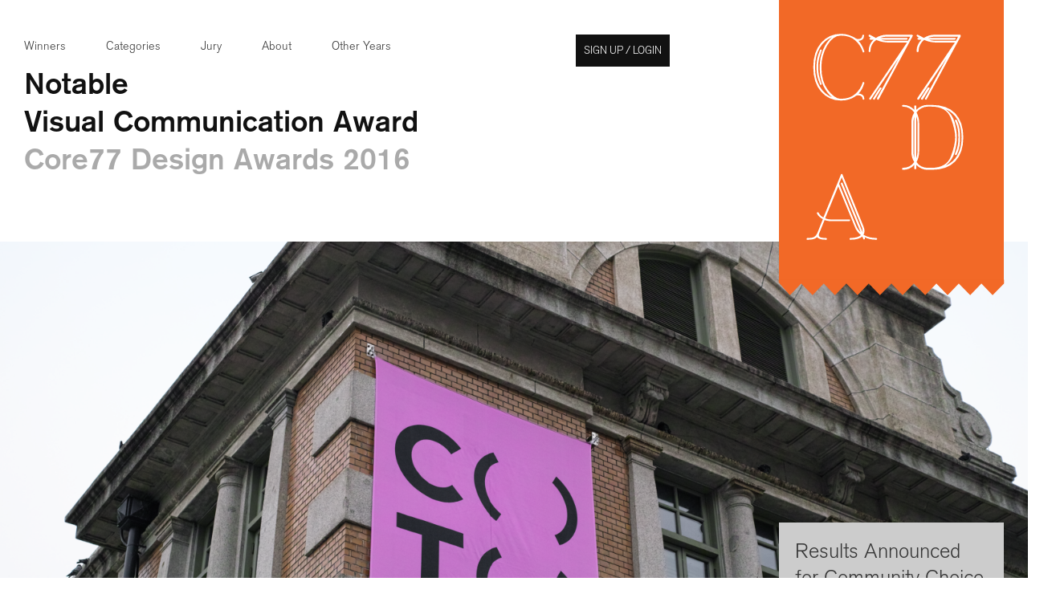

--- FILE ---
content_type: text/html; charset=utf-8
request_url: https://designawards.core77.com/home/award_permalink?id=51287&category_id=5
body_size: 14302
content:
<!DOCTYPE html>
<html lang="en">
<head prefix="og: http://ogp.me/ns#">
    <meta charset="utf-8" /><script type="text/javascript">window.NREUM||(NREUM={});NREUM.info = {"beacon":"bam.nr-data.net","errorBeacon":"bam.nr-data.net","licenseKey":"2159be6bbd","applicationID":"7997726","transactionName":"ZlNXN0RVX0UCUUFZV18ZeDV1G3lZDld2X1ZFRFoPWlFDGQJFVEJcbkZQEVtVXV8NWQ==","queueTime":0,"applicationTime":148,"ttGuid":"378A4294361FFDFD","agent":""}</script><script type="text/javascript">(window.NREUM||(NREUM={})).init={ajax:{deny_list:["bam.nr-data.net"]},feature_flags:["soft_nav"]};(window.NREUM||(NREUM={})).loader_config={licenseKey:"2159be6bbd",applicationID:"7997726",browserID:"7997735"};window.NREUM||(NREUM={}),__nr_require=function(t,e,n){function r(n){if(!e[n]){var i=e[n]={exports:{}};t[n][0].call(i.exports,function(e){var i=t[n][1][e];return r(i||e)},i,i.exports)}return e[n].exports}if("function"==typeof __nr_require)return __nr_require;for(var i=0;i<n.length;i++)r(n[i]);return r}({1:[function(t,e,n){function r(){}function i(t,e,n,r){return function(){return s.recordSupportability("API/"+e+"/called"),o(t+e,[u.now()].concat(c(arguments)),n?null:this,r),n?void 0:this}}var o=t("handle"),a=t(9),c=t(10),f=t("ee").get("tracer"),u=t("loader"),s=t(4),d=NREUM;"undefined"==typeof window.newrelic&&(newrelic=d);var p=["setPageViewName","setCustomAttribute","setErrorHandler","finished","addToTrace","inlineHit","addRelease"],l="api-",v=l+"ixn-";a(p,function(t,e){d[e]=i(l,e,!0,"api")}),d.addPageAction=i(l,"addPageAction",!0),d.setCurrentRouteName=i(l,"routeName",!0),e.exports=newrelic,d.interaction=function(){return(new r).get()};var m=r.prototype={createTracer:function(t,e){var n={},r=this,i="function"==typeof e;return o(v+"tracer",[u.now(),t,n],r),function(){if(f.emit((i?"":"no-")+"fn-start",[u.now(),r,i],n),i)try{return e.apply(this,arguments)}catch(t){throw f.emit("fn-err",[arguments,this,t],n),t}finally{f.emit("fn-end",[u.now()],n)}}}};a("actionText,setName,setAttribute,save,ignore,onEnd,getContext,end,get".split(","),function(t,e){m[e]=i(v,e)}),newrelic.noticeError=function(t,e){"string"==typeof t&&(t=new Error(t)),s.recordSupportability("API/noticeError/called"),o("err",[t,u.now(),!1,e])}},{}],2:[function(t,e,n){function r(t){if(NREUM.init){for(var e=NREUM.init,n=t.split("."),r=0;r<n.length-1;r++)if(e=e[n[r]],"object"!=typeof e)return;return e=e[n[n.length-1]]}}e.exports={getConfiguration:r}},{}],3:[function(t,e,n){var r=!1;try{var i=Object.defineProperty({},"passive",{get:function(){r=!0}});window.addEventListener("testPassive",null,i),window.removeEventListener("testPassive",null,i)}catch(o){}e.exports=function(t){return r?{passive:!0,capture:!!t}:!!t}},{}],4:[function(t,e,n){function r(t,e){var n=[a,t,{name:t},e];return o("storeMetric",n,null,"api"),n}function i(t,e){var n=[c,t,{name:t},e];return o("storeEventMetrics",n,null,"api"),n}var o=t("handle"),a="sm",c="cm";e.exports={constants:{SUPPORTABILITY_METRIC:a,CUSTOM_METRIC:c},recordSupportability:r,recordCustom:i}},{}],5:[function(t,e,n){function r(){return c.exists&&performance.now?Math.round(performance.now()):(o=Math.max((new Date).getTime(),o))-a}function i(){return o}var o=(new Date).getTime(),a=o,c=t(11);e.exports=r,e.exports.offset=a,e.exports.getLastTimestamp=i},{}],6:[function(t,e,n){function r(t,e){var n=t.getEntries();n.forEach(function(t){"first-paint"===t.name?l("timing",["fp",Math.floor(t.startTime)]):"first-contentful-paint"===t.name&&l("timing",["fcp",Math.floor(t.startTime)])})}function i(t,e){var n=t.getEntries();if(n.length>0){var r=n[n.length-1];if(u&&u<r.startTime)return;var i=[r],o=a({});o&&i.push(o),l("lcp",i)}}function o(t){t.getEntries().forEach(function(t){t.hadRecentInput||l("cls",[t])})}function a(t){var e=navigator.connection||navigator.mozConnection||navigator.webkitConnection;if(e)return e.type&&(t["net-type"]=e.type),e.effectiveType&&(t["net-etype"]=e.effectiveType),e.rtt&&(t["net-rtt"]=e.rtt),e.downlink&&(t["net-dlink"]=e.downlink),t}function c(t){if(t instanceof y&&!w){var e=Math.round(t.timeStamp),n={type:t.type};a(n),e<=v.now()?n.fid=v.now()-e:e>v.offset&&e<=Date.now()?(e-=v.offset,n.fid=v.now()-e):e=v.now(),w=!0,l("timing",["fi",e,n])}}function f(t){"hidden"===t&&(u=v.now(),l("pageHide",[u]))}if(!("init"in NREUM&&"page_view_timing"in NREUM.init&&"enabled"in NREUM.init.page_view_timing&&NREUM.init.page_view_timing.enabled===!1)){var u,s,d,p,l=t("handle"),v=t("loader"),m=t(8),g=t(3),y=NREUM.o.EV;if("PerformanceObserver"in window&&"function"==typeof window.PerformanceObserver){s=new PerformanceObserver(r);try{s.observe({entryTypes:["paint"]})}catch(h){}d=new PerformanceObserver(i);try{d.observe({entryTypes:["largest-contentful-paint"]})}catch(h){}p=new PerformanceObserver(o);try{p.observe({type:"layout-shift",buffered:!0})}catch(h){}}if("addEventListener"in document){var w=!1,b=["click","keydown","mousedown","pointerdown","touchstart"];b.forEach(function(t){document.addEventListener(t,c,g(!1))})}m(f)}},{}],7:[function(t,e,n){function r(t,e){if(!i)return!1;if(t!==i)return!1;if(!e)return!0;if(!o)return!1;for(var n=o.split("."),r=e.split("."),a=0;a<r.length;a++)if(r[a]!==n[a])return!1;return!0}var i=null,o=null,a=/Version\/(\S+)\s+Safari/;if(navigator.userAgent){var c=navigator.userAgent,f=c.match(a);f&&c.indexOf("Chrome")===-1&&c.indexOf("Chromium")===-1&&(i="Safari",o=f[1])}e.exports={agent:i,version:o,match:r}},{}],8:[function(t,e,n){function r(t){function e(){t(c&&document[c]?document[c]:document[o]?"hidden":"visible")}"addEventListener"in document&&a&&document.addEventListener(a,e,i(!1))}var i=t(3);e.exports=r;var o,a,c;"undefined"!=typeof document.hidden?(o="hidden",a="visibilitychange",c="visibilityState"):"undefined"!=typeof document.msHidden?(o="msHidden",a="msvisibilitychange"):"undefined"!=typeof document.webkitHidden&&(o="webkitHidden",a="webkitvisibilitychange",c="webkitVisibilityState")},{}],9:[function(t,e,n){function r(t,e){var n=[],r="",o=0;for(r in t)i.call(t,r)&&(n[o]=e(r,t[r]),o+=1);return n}var i=Object.prototype.hasOwnProperty;e.exports=r},{}],10:[function(t,e,n){function r(t,e,n){e||(e=0),"undefined"==typeof n&&(n=t?t.length:0);for(var r=-1,i=n-e||0,o=Array(i<0?0:i);++r<i;)o[r]=t[e+r];return o}e.exports=r},{}],11:[function(t,e,n){e.exports={exists:"undefined"!=typeof window.performance&&window.performance.timing&&"undefined"!=typeof window.performance.timing.navigationStart}},{}],ee:[function(t,e,n){function r(){}function i(t){function e(t){return t&&t instanceof r?t:t?u(t,f,a):a()}function n(n,r,i,o,a){if(a!==!1&&(a=!0),!l.aborted||o){t&&a&&t(n,r,i);for(var c=e(i),f=m(n),u=f.length,s=0;s<u;s++)f[s].apply(c,r);var p=d[w[n]];return p&&p.push([b,n,r,c]),c}}function o(t,e){h[t]=m(t).concat(e)}function v(t,e){var n=h[t];if(n)for(var r=0;r<n.length;r++)n[r]===e&&n.splice(r,1)}function m(t){return h[t]||[]}function g(t){return p[t]=p[t]||i(n)}function y(t,e){l.aborted||s(t,function(t,n){e=e||"feature",w[n]=e,e in d||(d[e]=[])})}var h={},w={},b={on:o,addEventListener:o,removeEventListener:v,emit:n,get:g,listeners:m,context:e,buffer:y,abort:c,aborted:!1};return b}function o(t){return u(t,f,a)}function a(){return new r}function c(){(d.api||d.feature)&&(l.aborted=!0,d=l.backlog={})}var f="nr@context",u=t("gos"),s=t(9),d={},p={},l=e.exports=i();e.exports.getOrSetContext=o,l.backlog=d},{}],gos:[function(t,e,n){function r(t,e,n){if(i.call(t,e))return t[e];var r=n();if(Object.defineProperty&&Object.keys)try{return Object.defineProperty(t,e,{value:r,writable:!0,enumerable:!1}),r}catch(o){}return t[e]=r,r}var i=Object.prototype.hasOwnProperty;e.exports=r},{}],handle:[function(t,e,n){function r(t,e,n,r){i.buffer([t],r),i.emit(t,e,n)}var i=t("ee").get("handle");e.exports=r,r.ee=i},{}],id:[function(t,e,n){function r(t){var e=typeof t;return!t||"object"!==e&&"function"!==e?-1:t===window?0:a(t,o,function(){return i++})}var i=1,o="nr@id",a=t("gos");e.exports=r},{}],loader:[function(t,e,n){function r(){if(!M++){var t=T.info=NREUM.info,e=m.getElementsByTagName("script")[0];if(setTimeout(u.abort,3e4),!(t&&t.licenseKey&&t.applicationID&&e))return u.abort();f(x,function(e,n){t[e]||(t[e]=n)});var n=a();c("mark",["onload",n+T.offset],null,"api"),c("timing",["load",n]);var r=m.createElement("script");0===t.agent.indexOf("http://")||0===t.agent.indexOf("https://")?r.src=t.agent:r.src=l+"://"+t.agent,e.parentNode.insertBefore(r,e)}}function i(){"complete"===m.readyState&&o()}function o(){c("mark",["domContent",a()+T.offset],null,"api")}var a=t(5),c=t("handle"),f=t(9),u=t("ee"),s=t(7),d=t(2),p=t(3),l=d.getConfiguration("ssl")===!1?"http":"https",v=window,m=v.document,g="addEventListener",y="attachEvent",h=v.XMLHttpRequest,w=h&&h.prototype,b=!1;NREUM.o={ST:setTimeout,SI:v.setImmediate,CT:clearTimeout,XHR:h,REQ:v.Request,EV:v.Event,PR:v.Promise,MO:v.MutationObserver};var E=""+location,x={beacon:"bam.nr-data.net",errorBeacon:"bam.nr-data.net",agent:"js-agent.newrelic.com/nr-1216.min.js"},O=h&&w&&w[g]&&!/CriOS/.test(navigator.userAgent),T=e.exports={offset:a.getLastTimestamp(),now:a,origin:E,features:{},xhrWrappable:O,userAgent:s,disabled:b};if(!b){t(1),t(6),m[g]?(m[g]("DOMContentLoaded",o,p(!1)),v[g]("load",r,p(!1))):(m[y]("onreadystatechange",i),v[y]("onload",r)),c("mark",["firstbyte",a.getLastTimestamp()],null,"api");var M=0}},{}],"wrap-function":[function(t,e,n){function r(t,e){function n(e,n,r,f,u){function nrWrapper(){var o,a,s,p;try{a=this,o=d(arguments),s="function"==typeof r?r(o,a):r||{}}catch(l){i([l,"",[o,a,f],s],t)}c(n+"start",[o,a,f],s,u);try{return p=e.apply(a,o)}catch(v){throw c(n+"err",[o,a,v],s,u),v}finally{c(n+"end",[o,a,p],s,u)}}return a(e)?e:(n||(n=""),nrWrapper[p]=e,o(e,nrWrapper,t),nrWrapper)}function r(t,e,r,i,o){r||(r="");var c,f,u,s="-"===r.charAt(0);for(u=0;u<e.length;u++)f=e[u],c=t[f],a(c)||(t[f]=n(c,s?f+r:r,i,f,o))}function c(n,r,o,a){if(!v||e){var c=v;v=!0;try{t.emit(n,r,o,e,a)}catch(f){i([f,n,r,o],t)}v=c}}return t||(t=s),n.inPlace=r,n.flag=p,n}function i(t,e){e||(e=s);try{e.emit("internal-error",t)}catch(n){}}function o(t,e,n){if(Object.defineProperty&&Object.keys)try{var r=Object.keys(t);return r.forEach(function(n){Object.defineProperty(e,n,{get:function(){return t[n]},set:function(e){return t[n]=e,e}})}),e}catch(o){i([o],n)}for(var a in t)l.call(t,a)&&(e[a]=t[a]);return e}function a(t){return!(t&&t instanceof Function&&t.apply&&!t[p])}function c(t,e){var n=e(t);return n[p]=t,o(t,n,s),n}function f(t,e,n){var r=t[e];t[e]=c(r,n)}function u(){for(var t=arguments.length,e=new Array(t),n=0;n<t;++n)e[n]=arguments[n];return e}var s=t("ee"),d=t(10),p="nr@original",l=Object.prototype.hasOwnProperty,v=!1;e.exports=r,e.exports.wrapFunction=c,e.exports.wrapInPlace=f,e.exports.argsToArray=u},{}]},{},["loader"]);</script>

    <title>C( )T( ) - Exhibition Identity for Typojanchi 2015 - by studio fnt / Core77 Design Awards</title>

    <link rel="icon" type="image/png" href="https://static.core77.com/images/favicons/favicon-192x192.png" sizes="192x192">
    <link rel="icon" type="image/png" href="https://static.core77.com/images/favicons/favicon-160x160.png" sizes="160x160">
    <link rel="icon" type="image/png" href="https://static.core77.com/images/favicons/favicon-96x96.png" sizes="96x96">
    <link rel="icon" type="image/png" href="https://static.core77.com/images/favicons/favicon-16x16.png" sizes="16x16">
    <link rel="icon" type="image/png" href="https://static.core77.com/images/favicons/favicon-32x32.png" sizes="32x32">

    


    <link rel="apple-touch-icon" href="https://static.core77.com/images/touch_icons/c77da_icon_60px.png">
    <link rel="apple-touch-icon" sizes="76x76" href="https://static.core77.com/images/touch_icons/c77da_icon_76px.png">
    <link rel="apple-touch-icon" sizes="120x120" href="https://static.core77.com/images/touch_icons/c77da_icon_120px.png">
    <link rel="apple-touch-icon" sizes="152x152" href="https://static.core77.com/images/touch_icons/c77da_icon_152px.png">


    <meta name="viewport" content="width=device-width, initial-scale=1" />

    
            <!--<link rel="stylesheet" type="text/css" href="https://s3files.core77.com/stylesheets/css_min_1935.css" media="screen, print">-->
            <link rel="stylesheet" type="text/css" href="https://static.core77.com/stylesheets/base.min.css" media="screen, print">
   

    <script type="text/javascript" src="https://ajax.googleapis.com/ajax/libs/jquery/1.7.1/jquery.min.js"></script>

    <meta property="og:title" content="C( )T( ) - Exhibition Identity for Typojanchi 2015 - by studio fnt / Core77 Design Awards" />
    <meta property="og:description" content="" />
    <meta property="og:image" content="https://s3files.core77.com/blog/images/lead_n_spotlight/461494_lead_400_51287__sharing.png" />
    <meta property="og:url" content="https://designawards.core77.com/home/award_permalink?id=51287&amp;category_id=5" />
    <meta property="og:type" content="website" />
    <meta property="og:site_name" content="Core77" />

    <meta name="twitter:card" content="summary_large_image">
    <meta name="twitter:site" content="&#64;core77">
    <meta name="twitter:title" content="C( )T( ) - Exhibition Identity for Typojanchi 2015 - by studio fnt / Core77 Design Awards">
    <meta name="twitter:description" content="">
    <meta name="twitter:image:src" content="https://s3files.core77.com/blog/images/lead_n_spotlight/461494_lead_400_51287__sharing.png">
</head>

<body>

    
    <script>
        function do_when(predicate, action, timeout_step) {
            if (predicate()) {
                action();
            } else {
                setTimeout(do_when, timeout_step, predicate, action, timeout_step);
            }
        };
    </script>

    <div id="core77" class="award a_2015 a_2016 fixed_header permalink inverted_header">
        <header class="">
            <div class="main_header_wrap">
                <h1>
                    <a href="https://designawards.core77.com/">Core77 Design Awards</a>
                </h1>



                <ul class="awards_nav">
                    <li>
                        <a href="https://designawards.core77.com/2016/winners">Winners</a>
                    </li>
                    <li>
                        <a href="/2016">Categories</a>
                    </li>
                    <li>
                        <a href="https://designawards.core77.com/2016/jury">Jury</a>
                    </li>
                    <li>
                        <a href="https://designawards.core77.com/2016/about">About</a>
                    </li>
                    <li id="past_winner_wrap">

                        <a href="#" id="past_winners">Other Years</a>
                        
    
<ul class="past_years">
    <li>
        <a class="btn" target="_blank" href="https://designawards.core77.com/2024/">2024 Awards</a>
    </li>
    <li>
        <a class="btn" target="_blank" href="https://designawards.core77.com/2023/">2023 Awards</a>
    </li>
    <li>
        <a class="btn" target="_blank" href="https://designawards.core77.com/2022/">2022 Awards</a>
    </li>
    <li>
        <a class="btn" target="_blank" href="https://designawards.core77.com/2021/">2021 Awards</a>
    </li>
    <li>
        <a class="btn" target="_blank" href="https://designawards.core77.com/2020/">2020 Awards</a>
    </li>
    <li>
        <a class="btn" target="_blank" href="https://designawards.core77.com/2019/">2019 Awards</a>
    </li>
    <li>
        <a class="btn" target="_blank" href="https://designawards.core77.com/2018/">2018 Awards</a>
    </li>
    <li>
        <a class="btn" target="_blank" href="https://designawards.core77.com/2017/">2017 Awards</a>
    </li>
    <li>
        <a class="btn" target="_blank" href="https://designawards.core77.com/2016/">2016 Awards</a>
    </li>
    <li>
        <a class="btn" target="_blank" href="https://designawards.core77.com/2015/">2015 Awards</a>
    </li>
    <li>
        <a class="btn" target="_blank" href="https://designawards.core77.com/2014/">2014 Awards</a>
    </li>
    <li>
        <a class="btn" target="_blank" href="https://designawards.core77.com/2013/">2013 Awards</a>
    </li>
    <li>
        <a class="btn" target="_blank" href="https://designawards.core77.com/2012/">2012 Awards</a>
    </li>
    <li>
        <a class="btn" target="_blank" href="https://designawards.core77.com/2011/">2011 Awards</a>
    </li>
</ul>

                    </li>
                    <li id="avatar_signup_li">
                        <div id="secondary_nav" class="">
                            <div id="user_logged_in_li">
                                    <a id="login_modal" href="#"><em>Sign up / Login</em><span class="c77_icon">;</span></a>
                            </div>
                        </div>
                    </li>


                </ul>
                <div id="burger">
                    <div class="bar b_one"></div>
                    <div class="bar b_two"></div>
                    <div class="bar b_three"></div>
                </div>
            </div>
        </header>

        <div id="c77_content">
            






<section class="section_wrap" id="permalink_top_section">

    <h2 class="header_type">Notable</h2>
    <h2 class="header_type">Visual Communication Award</h2>
    <h2 class="header_type_gray">Core77 Design Awards 2016</h2>
</section>

<section class="section_wrap full_width">
    <div class="post_header_wrap title_image" data-large-image=https://s3files.core77.com/blog/images/lead_n_spotlight/461491_title__51287_Hl2WPZLTn.jpg data-small-image=https://s3files.core77.com/blog/images/lead_n_spotlight/461492_title_small__51287_804oCgKuI.jpg style="background-image: url(https://s3files.core77.com/blog/images/lead_n_spotlight/461491_title__51287_Hl2WPZLTn.jpg)">
        <div id="post_header">

        </div>
    </div>
</section>



<section class="section_wrap post_section">
    <div class="comm_cho_wrap mobile_ver ad_for_winners" id="">
        <div id="vote_action_top" class="comm_cho_vote">

            <span class="comm_cho_header">Results Announced for Community Choice Prize</span>
            <span class="comm_cho_timeframe"></span>
            <a href='/community-choice-prize' class='comm_cho_timeframe underline_it'>See All Winners</a>

        </div>
    </div>





    <section class="post_wrap">


        <section id="post" contenteditable="false">
            <h1 id="award_post_title">C( )T( ) - Exhibition Identity for Typojanchi 2015 </h1>
            
            <section id="overview">
                
                <p id="53339c_725" data-ic-marker="d62d38_4221">Typojanchi is an International Biennale that takes place in Seoul. Typojanchi uniquely explores various intersections where the art of visible language meets other cultural areas — literature, city, music, film, politics and economy. The fourth edition of Typojanchi was held under the theme of City and Typography, and named its identity C( )T( ). Under the theme of C( )T( ), the identity design was applied to various promotional materials including posters, invitation letter, banners, and exhibition signage among many. </p>
            <p class="at_end" data-ic-marker="df4ddc_2997"><br></p>
            </section>





                <div class="img_wrapper clear_both award_image" data-gallery-img-id="461442">
                    <img src="https://s3files.core77.com/blog/images/461442_31925_51287_Ky03Wdoko.png">

                                    </div>
                <div class="img_wrapper clear_both award_image" data-gallery-img-id="461460">
                    <img src="https://s3files.core77.com/blog/images/461460_31925_51287_r2JFeJxt2.png">

                                    </div>
                <div class="img_wrapper clear_both award_image" data-gallery-img-id="461464">
                    <img src="https://s3files.core77.com/blog/images/461464_31925_51287_pGCaUEsVC.png">

                                    </div>
                <div class="img_wrapper clear_both award_image" data-gallery-img-id="461467">
                    <img src="https://s3files.core77.com/blog/images/461467_31925_51287_Sp37B2bsI.png">

                                    </div>
                <div class="img_wrapper clear_both award_image" data-gallery-img-id="461462">
                    <img src="https://s3files.core77.com/blog/images/461462_31925_51287_RH9AG2rpK.png">

                                    </div>
                <div class="img_wrapper clear_both award_image" data-gallery-img-id="461466">
                    <img src="https://s3files.core77.com/blog/images/461466_31925_51287_QOEncOKMk.png">

                                    </div>
                <div class="img_wrapper clear_both award_image" data-gallery-img-id="461475">
                    <img src="https://s3files.core77.com/blog/images/461475_31925_51287_tV75olkC4.png">

                                    </div>
                <div class="img_wrapper clear_both award_image" data-gallery-img-id="461437">
                    <img src="https://s3files.core77.com/blog/images/461437_31925_51287_OftKhULIN.png">

                                    </div>
                <div class="img_wrapper clear_both award_image" data-gallery-img-id="461436">
                    <img src="https://s3files.core77.com/blog/images/461436_31925_51287_YG0xoALJZ.png">

                                    </div>
                <div class="img_wrapper clear_both award_image" data-gallery-img-id="461446">
                    <img src="https://s3files.core77.com/blog/images/461446_31925_51287_Tb2nCO4ty.png">

                                    </div>
                <div class="img_wrapper clear_both award_image" data-gallery-img-id="461440">
                    <img src="https://s3files.core77.com/blog/images/461440_31925_51287_L3r9XMhSm.png">

                                    </div>
                <div class="img_wrapper clear_both award_image" data-gallery-img-id="461449">
                    <img src="https://s3files.core77.com/blog/images/461449_31925_51287_HvM_xnAcU.png">

                                    </div>


            <section id="details">
                
                <p id="b80e31_3589" data-ic-marker="415dd2_4773">C as in city. T for typography. C is the first consonant of the word city and T is the second, typography. The letters C( )T( ) can also be pronounced as the word 'city' without the silent I and Y. This relationship can allude to some of the existing anomalies already found in the urban environment. Buildings, structures, infrastructures form a foundation and the in-between or surrounding spaces often define the city. These 'in-between spaces' give a city its personality, character and life. Typojanchi 2015 seeks to invite those who might fill or celebrate these defining in-between spaces. If C and T can be considered an open platform, Typojanchi 2015 invites typography to play the role of symbol between physical signifier and the culturally signified.</p><p id="a71be0_4373" data-ic-marker="a56b2_2140">"( ) implies something that is missing. Or something wished for. ( ) provides more and sometimes nothing at all. The idea of a city can be implied in C( )T( ). Perhaps it is something in the background, perhaps nothing left or even the notion that everything can be filled. Typojanchi 2015 reflects on cities through ( ). Diverse cities fill the indiscernible ( ) with both imagination and wit.C( )T( ) will be C(***)T(*********), C(*** )T(*********), or C(***************)T(***************)."<br>— Director, Kymn Kyungsun</p><p id="ffccd9_367" data-ic-marker="4fcb19_3764">As we live in a city, we stroll through countless letterforms and discover hidden meanings behind them. With these discovered clues, we create our own unique stories. As such, Typojanchi 2015 hopes for its visitors to gain this pleasant experience from strolling through works of artists from different cities from all around the world.Typojanchi 2015 exhibition opened on the 11th of November, 2015, ran until the 27th of December, 2015 and recorded a total of more than 40,000 visitors and achieved great success.</p><p id="37a3da_5047" data-ic-marker="ba05b1_4558">Adrian Shaughnessy participated as a Special Exhibition Director, and to quote his article in the Design Observer article (<a href="http://www.designobserver.com" rel="nofollow" target="_blank">www.designobserver.com</a>), he says that"As a Westerner attending and participating in Typojanchi, and as a veteran of numerous design gatherings and conferences around the world, I was most struck by the level of support given to the event by civic, craft, and commercial bodies. Typojanchi is hosted by a heavyweight conglomerate comprising the Korean Ministry of Culture, Sports and Tourism, the Korean Craft and Design Foundation, and the Korean Society of Typography. Sponsorship is provided by, among others, Naver, the "Korean Google," resulting in a prominent city center location for the main exhibition; a well-resourced location for talks; and generous accommodation for participants."</p><p id="60b3a1_6382" data-ic-marker="615a92_2016">This level of support given to Typojanchi would be unusual in an equivalent Western event. Especially remarkable from a British perspective is the participation of a Korean government department. My own experience in 2013 of trying to get the eccentric Mayor of London to voice support for a comparable event in London came to nothing. So what does the Korean government hope to get out of their support? There are no super-rich oligarchs arriving on yachts and in private jets. The exhibitors are unknown outside of the micro world of graphic design. Local media interest was surprisingly high (far higher than it would be in the West), but Typojanchi was hardly front-page news in Korea. </p><p id="2dcc73_3685" data-ic-marker="757851_2878">Perhaps it is a sign of advanced thinking on design and its role in the health of cites and national cultures, that is taking place in countries such as Korea. The twenty-first century will not become the "Asian Century," as many predict, without design, in all its facets, as a core ingredient. It seems that in Korea at least, this much is recognized.'</p>
            </section>





            
                <div class="label_head">Jury Commentary</div>
                    <blockquote class="jury_commentary">
                        Wide variety of exciting executions. Applications were very different but remained in the same language. Functional and appropriate.
                    </blockquote>

            <div id="social_share">

                <div class="label_head">Share This</div>
                <div class="social_share_inner">

                    <ul class="social_btn">

                        
<li data-service="facebook" class="fb_bg">
    <a target="_blank" href="http://www.facebook.com/sharer/sharer.php" onclick="window.open(String.format('http://www.facebook.com/sharer/sharer.php?u={0}&t={1}&via=Core77', encodeURIComponent(window.location.toString().remove_title_from_permalink_for_social_share()), 'Check out this 2016 %40Core77Awards honored design #C77Awards16')); return false">
        <span class="c77_icon">Y</span><span class="share_count">1</span>
    </a>
</li>
<li data-service="twitter" class="tw_bg">
    <a target="_blank" href="http://twitter.com/share" onclick="window.open(String.format('http://twitter.com/share?url={0}&text={1}&via=Core77', encodeURIComponent(window.location.toString().remove_title_from_permalink_for_social_share()), 'Check out this 2016 %40Core77Awards honored design #C77Awards16')); return false">
        <span class="c77_icon">m</span><span class="share_count">1</span>
    </a>
</li>





<li data-service="reddit" class="reddit_bg hide_count" style="margin-left: -6px;">
    <a href="http://www.reddit.com/submit" onclick="window.open(String.format('http://www.reddit.com/submit?url={0}', encodeURIComponent(window.location.toString().remove_title_from_permalink_for_social_share()))); return false">
        <span class="c77_icon">H</span><span class="share_count">1</span>
    </a>
</li>
                    </ul>
                </div>
            </div>

        </section>


        <aside class="sidebar">
            
            <div class="comm_cho_wrap desktop_ver ad_for_winners" id="">
                <div id="vote_action_top" class="comm_cho_vote">

                    <span class="comm_cho_header">Results Announced for Community Choice Prize</span>
                    <span class="comm_cho_timeframe"></span>
                    <a href='/community-choice-prize' class='comm_cho_timeframe underline_it'>See All Winners</a>

                </div>
            </div>

            <ul class="sidebar_info">
                <li>
                    <div class="label_head">Honoree</div>
                    <p id="designer_name">studio fnt</p>
                </li>
                <li>

                    <div class="label_head">Client</div>
                    <p id="project_for">Korea Ministry of Culture, Sports and Tourism and Korea Craft and Design Foundation (KCDF)</p>
                </li>
                <li class="project_team_credits">
                        <div class="label_head">Project Team</div>
                        <p id="team_credits"><p id="629775_1431">Exhibition identity and graphic design: studio fnt</p><p id="629775_1431">Exhibition director: Kyungsun Kymn</p><p id="629775_1431">Chief curator: Kiseob Lee, Jaemin Lee, Chris Ro, Kelly Choi</p><p id="629775_1431">Curator: Goto Tetsuya, Byunggeol Min, Fritz K. Park, Byunghak Ahn, Hyun Cho (Daeki Shim, Choongho Lee)</p><p id="629775_1431">Communication poster design: Jaemin Lee</p><p id="629775_1431">Coordinator: Youngeun, Lee Daeun, Asechi Kimi, Jiang Yang graphic design: Sohn Youngeun Sohn, Kang Hong, Daeun Lee</p><p id="629775_1431">Design assistant: Doyeon Yang, Yeji Han, Hyeeun Leem, Sohee Kim </p><p id="629775_1431"><b id="132dc8_7696">Client</b></p><p id="629775_1431"> Ministry of Culture, Sports and Tourism</p><p id="629775_1431">Korea Craft and Design Foundation (KCDF) </p></p>
                </li>
                <li>
                    <div class="label_head">Category</div>
                    <p id="category">Visual Communication</p>
                </li>

                <li>
                </li>
            </ul>
        </aside>







    </section>

    <section class="section_wrap">
                    <section class="border_section">
                        <h2 class='header_type'>Visual Communication Award <a class="desktop_ver" href='https://designawards.core77.com/2016/Visual-Communication'>See All Honorees</a></h2>
                        <h2 class='header_type_gray'>Core77 Design Awards 2016</h2>
                        <ul class="public_awards_separate_tiles">
                                <li>
                                    
                                    <a href="https://designawards.core77.com/Visual-Communication/46855/Hippie-Modernism-The-Struggle-for-Utopia-exhibition-catalogue">
                                        <div class="img_wrapper">


    <img src="https://s3files.core77.com/blog/images/lead_n_spotlight/406852_lead_400_46855_.jpg">
</div>
<div class="post_info_wrap">

    <div class="award_honor_type">Winner</div>
    <h1><span>Hippie Modernism: The Struggle for Utopia exhibition catalogue</span></h1>
    <h3 class="author_info">By Walker Art Center design studio</h3>
</div>
                                    </a>
                                </li>
                                <li>
                                    
                                    <a href="https://designawards.core77.com/Visual-Communication/49703/Fridericianum-Design-Art-Direction">
                                        <div class="img_wrapper">


    <img src="https://s3files.core77.com/blog/images/lead_n_spotlight/444189_lead_400_49703_.jpg">
</div>
<div class="post_info_wrap">

    <div class="award_honor_type">Runner Up</div>
    <h1><span>Fridericianum Design &amp; Art Direction </span></h1>
    <h3 class="author_info">By Zak Group</h3>
</div>
                                    </a>
                                </li>
                                <li>
                                    
                                    <a href="https://designawards.core77.com/Visual-Communication/51287/C-T-Exhibition-Identity-for-Typojanchi-2015">
                                        <div class="img_wrapper">


    <img src="https://s3files.core77.com/blog/images/lead_n_spotlight/461494_lead_400_51287_.png">
</div>
<div class="post_info_wrap">

    <div class="award_honor_type">Notable</div>
    <h1><span>C( )T( ) - Exhibition Identity for Typojanchi 2015 </span></h1>
    <h3 class="author_info">By studio fnt</h3>
</div>
                                    </a>
                                </li>
                                <li>
                                    
                                    <a href="https://designawards.core77.com/Visual-Communication/51051/TAP-TAP-TAP">
                                        <div class="img_wrapper">


    <img src="https://s3files.core77.com/blog/images/lead_n_spotlight/470415_lead_400_51051_.jpg">
</div>
<div class="post_info_wrap">

    <div class="award_honor_type">Student Winner</div>
    <h1><span>TAP TAP TAP</span></h1>
    <h3 class="author_info">By Iee-re Song, Donghwan Kim, Sujung Tak              </h3>
</div>
                                    </a>
                                </li>
                        </ul>

                        <div class="mobile_ver see_all">
                            <a href='https://designawards.core77.com/2016/Visual-Communication'>See All Honorees</a>
                        </div>
                    </section>






        <section class="border_section bottom" id="all_category_list">
            
    <h2 class='header_type solo'>
        Core77 Design Awards 2016
            
    </h2>

    <ul class="category_list">

            <li data-category-id="4" class="col">
                <a href="https://designawards.core77.com/2016/Built-Environment">Built Environment</a>
            </li>
            <li data-category-id="2" class="col">
                <a href="https://designawards.core77.com/2016/Commercial-Equipment">Commerical &amp; Industrial Equipment</a>
            </li>
            <li data-category-id="1" class="col">
                <a href="https://designawards.core77.com/2016/Consumer-Product">Consumer Product</a>
            </li>
            <li data-category-id="11" class="col">
                <a href="https://designawards.core77.com/2016/Design-Education-Initiative">Design Education Initiative</a>
            </li>
            <li data-category-id="10" class="col">
                <a href="https://designawards.core77.com/2016/Design-for-Social-Impact">Design for Social Impact</a>
            </li>
            <li data-category-id="3" class="col">
                <a href="https://designawards.core77.com/2016/Furniture-Lighting">Furniture &amp; Lighting</a>
            </li>
            <li data-category-id="7" class="col">
                <a href="https://designawards.core77.com/2016/Interaction">Interaction</a>
            </li>
            <li data-category-id="14" class="col">
                <a href="https://designawards.core77.com/2016/Open-Design">Open Design </a>
            </li>
            <li data-category-id="6" class="col">
                <a href="https://designawards.core77.com/2016/Packaging">Packaging</a>
            </li>
            <li data-category-id="8" class="col">
                <a href="https://designawards.core77.com/2016/Service-Design">Service Design </a>
            </li>
            <li data-category-id="13" class="col">
                <a href="https://designawards.core77.com/2016/Speculative-Concept">Speculative Concept</a>
            </li>
            <li data-category-id="12" class="col">
                <a href="https://designawards.core77.com/2016/Strategy-Research">Strategy &amp; Research</a>
            </li>
            <li data-category-id="9" class="col">
                <a href="https://designawards.core77.com/2016/Transportation">Transportation &amp; Mobility</a>
            </li>
            <li data-category-id="5" class="col">
                <a href="https://designawards.core77.com/2016/Visual-Communication">Visual Communication</a>
            </li>
    </ul>


        </section>

    </section>



</section>



<script>
    $(function () {
        
        
        var _year = 2016;
        //global reference to the current post you are working in
        var this_award_public = new Award_Public_Permalink({ container_id: "#core77", year: _year });
        this_award_public.init();
    });
</script>

        </div>

        
        






<footer>

    

    <script src="https://static.core77.com/javascripts/rangy/rangy-core.js" type="text/javascript"></script>
    <script src="https://static.core77.com/javascripts/rangy/rangy-selectionsaverestore.js" type="text/javascript"></script>

                            
        <form>
            <input type="hidden" id="root_path" value="https://designawards.core77.com/" />
            <input type="hidden" id="static_root_path" value="https://static.core77.com/" />
            <input type="hidden" id="secure_root_path" value="https://designawards.core77.com/" />
            <input type="hidden" id="publish_root_path" value="https://codex.core77.com/" />
            <input type="hidden" id="web_root_path" value="https://www.core77.com/" />
            <input type="hidden" id="awards_root_path" value="https://designawards.core77.com/" />
            <input type="hidden" id="publish_root_path_secure" value="https://codex.core77.com/" />
            <input type="hidden" id="web_root_path_secure" value="https://www.core77.com/" />
            <input type="hidden" id="is_logged_in" value="false" />
            <input type="hidden" id="session_avatar" value="" />
            <input type="hidden" id="session_id" value="0" />
            <input type="hidden" id="session_name" value=" " />
            <input type="hidden" id="session_link" value="https://codex.core77.com/users/" />
            <input type="hidden" id="postlet_widget_placement_in_list" value="3" />
            <input type="hidden" id="postlet_count_page_1" value="3" />
            <input type="hidden" id="published_post_count_page_1" value="8" />

            <input type="hidden" id="is_profile_complete" value="false" />

            <input type="hidden" id="session_c_name" value="core77publish" />
            <input type="hidden" id="sso_c_name" value="codex_name" />

        </form>


    <form name="pass_forward_form" method="post">
        <input type="hidden" name="passed_value_1" />
        <input type="hidden" name="passed_value_2" />
        <input type="hidden" name="passed_value_3" />
    </form>

        <script type="text/javascript" src="https://static.core77.com/javascripts/library/base_library.min.js?v=503"></script>


    <div class="footer_b">
        <div class="top_p">
            <div class="logo_wrap">
                <h5 class="col_h">&nbsp;</h5>
                <img src="https://s3files.core77.com/images/c77-footer-logo.png" />
            </div>

            <div class="column more">
                <h5 class="col_h">Our Network</h5>
                <ul>
                    <li>
                        <a target="_blank" class="" href="https://www.coroflot.com">Coroflot &mdash; Design Jobs &amp; Portfolios</a>
                    </li>
                    <li>
                        <a target="_blank" class="" href="http://www.designdirectory.com">Design Directory &mdash; Design Firms</a>
                    </li>
                    <li>
                        <a target="_blank" class="" href="http://designawards.core77.com">Core77 Design Awards</a>
                    </li>
                </ul>
            </div>
            <div class="column">
                <h5 class="col_h">Social</h5>
                <ul>
                    <li>
                        <a target="_blank" class="" href="https://www.instagram.com/core77">Instagram</a>
                    </li>
                    <li>
                        <a target="_blank" class="" href="http://twitter.com/core77">Twitter</a>
                    </li>
                    <li>
                        <a target="_blank" class="" href="http://www.facebook.com/core77">Facebook</a>
                    </li>
            
                    <li>
                        <a target="_blank" class="" href="https://www.youtube.com/user/core77inc" >YouTube</a>
                    </li>
                    <li>
                        <a target="_blank" class="" href="http://feeds.feedburner.com/core77/blog">RSS Feed</a>
                    </li>
                </ul>
            </div>
            <div class="column">
                <h5 class="col_h">Links</h5>
                <ul>
                    <li><a href="https://www.core77.com/about">About</a></li>
                    <li><a href="https://www.core77.com/contact">Contact</a></li>
                    <li><a href="https://www.core77.com/terms">Terms of Use</a></li>
                    <li><a href="https://www.core77.com/privacy">Privacy Policy</a></li>
                    <li><a href="https://www.core77.com/advertising">Advertise</a></li> 
                    
                </ul>
            </div>
                
        </div>
        <div class="bottom_p">&copy; 2026 Core77, Inc. All rights reserved.</div>
    </div>

    <div class="hide lower_footer section_wrap">
        <ul>
            <li class="desktop_only">&copy; 2026 Core77, Inc. All rights reserved.</li>
            <li><a href="https://www.core77.com/terms">Terms</a></li>
            <li><a href="https://www.core77.com/privacy">Privacy Policy</a></li>
            <li><a href="https://www.core77.com/contact">Contact</a></li>
            <li><a href="https://www.core77.com/advertising">Advertise</a></li>
            <li><a href="https://www.core77.com/about">About</a></li>
        </ul>
        <ul class="social_btn circles">
            <li data-service="instagram" class="insta_bg">
                <a target="_blank" class="c77_icon" href="https://www.instagram.com/core77">)</a>
            </li>
            <li data-service="twitter" class="tw_bg">
                <a target="_blank" class="c77_icon" href="http://twitter.com/core77">m</a>
            </li>
            <li data-service="facebook" class="fb_bg">
                <a target="_blank" class="c77_icon" href="http://www.facebook.com/core77">Y</a>
            </li>

            <li data-service="youtube" class="youtube_bg">
                <a target="_blank" href="https://www.youtube.com/user/core77inc" class="c77_icon">'</a>
            </li>
            

            <li data-service="rss" class="rss_bg">
                <a target="_blank" class="c77_icon" href="http://feeds.feedburner.com/core77/blog">S</a>
            </li>
        </ul>

        <ul class="mobile_only">
            <li>&copy; 2026 Core77, Inc. All rights reserved.</li>
        </ul>
    </div>

</footer>

    </div>
    <script>

    $(function () {

            
            var year = 2016;
            window._layout_page = new Layout_Page_Awards({ container_id: "core77", year: year });
            _layout_page.init();
        });
    </script>

</body>
</html>

--- FILE ---
content_type: application/javascript
request_url: https://static.core77.com/javascripts/library/base_library.min.js?v=503
body_size: 189615
content:
String.prototype.clean_white_space=function(){return this.replace(/^\s\s*/,"").replace(/\s\s*$/,"").replace(/\s\s*/," ").replace(/&(nbsp);/g,"").replace(/&#65279;/g,"")},String.prototype.clean_leading_space=function(){return this.replace(/^\s\s*/,"")},String.prototype.word_trunc=function(_count,_add_ellipses){if(0<this.length){for(var words=this.clean_white_space().split(/\s/g),_return=new String,k=0;k<_count;k++)General.is_null_empty_undefined(words[k])||(_return+=words[k]+" ");return _return+=_add_ellipses&&words.length>_count?"...":""}},String.prototype.char_trunc=function(_count,_add_ellipses){if(0<this.length){var _return=this.substring(0,_count);return _return+=_add_ellipses&&this.length>_count?"...":""}},String.prototype.char_trunc_to_prev_word_end=function(_count,_add_ellipses){if(0<this.length){for(var _prev_word_end=0,k=0;k<_count;k++)_prev_word_end=/\s/.test(this[k])?k:_prev_word_end;var _return=this.substring(0,_prev_word_end);return _return+=_add_ellipses&&this.length>_count?"...":""}},String.format=function(){for(var str=arguments[0],k=0;k<arguments.length-1;k++){var repl_regex=new RegExp("\\{"+k+"\\}","gm");str=str.replace(repl_regex,arguments[k+1])}return str},String.prototype.append=function(_str){return String.format("{0}{1}",this,_str)},String.prototype.prepend=function(_str){return String.format("{0}{1}",_str,this)},String.prototype.is_valid_email=function(){return/^[a-zA-Z0-9._-]+@[a-zA-Z0-9.-]+.[a-zA-Z]{2,4}$/.test(this)},String.prototype.is_valid_URL=function(){return/^(https?|ftp|file):\/\/.+$/.test(this)},String.prototype.remove_title_from_permalink_for_social_share=function(){return this.replace(this.substr(this.lastIndexOf("/")+1),"")},String.prototype.add_protocol_to_link_if_needed=function(){return new RegExp("^https?://(www.)?").test(this)?this:String.format("http://{0}",this)},String.prototype.user_external_link_as_icon=function(){var result="",facebook_reg=new RegExp("(facebook)"),linkedin_reg=new RegExp("(linkedin)"),twitter_reg=new RegExp("(twitter)");return""!=this&&(result=facebook_reg.test(this)?"Y":linkedin_reg.test(this)?"U":twitter_reg.test(this)?"m":"x"),result},String.prototype.to_empty_string_if_zero=function(){return 0===parseInt(this)?"":this},String.prototype.insert=function(index,string){return 0<index?this.substring(0,index)+string+this.substring(index,this.length):string+this},String.prototype.convert_string_to_url=function(){var temp=this;return temp=temp.replace(/\s/gi,"-").replace(/([^0-9a-zA-Z\-])/gi,"")},String.prototype.remove_all_non_numbers_letters_spaces=function(){var temp=this;return temp=temp.replace(/([^0-9a-zA-Z\s])/gi,"")},Number.prototype.thousand_to_k=function(){return 999<this?(this/1e3).toFixed(1)+"K":this},Array.prototype.shuffle=function(){for(var i=this.length;--i;){var j=Math.floor(Math.random()*(i+1)),temp=this[i];this[i]=this[j],this[j]=temp}return this},Array.prototype.contains=function(_val){for(var k=0;k<this.length;k++)if(this[k]===_val)return!0;return!1},Array.prototype.indexOf=function(obj,start){for(var i=start||0,j=this.length;i<j;i++)if(this[i]===obj)return i;return-1},Function.prototype.inherits=function(parent_class_or_object){if(parent_class_or_object.constructor==Function){function extendsFrom(){}extendsFrom.prototype=parent_class_or_object.prototype,this.prototype=new extendsFrom,(this.prototype.constructor=this).fn=this.prototype}else this.prototype=parent_class_or_object,(this.prototype.constructor=this).fn=this.prototype,this.prototype.parent=parent_class_or_object;return this},Date.prototype.get_day_as_string=function(num_chars){var day_str_ar=["Sunday","Monday","Tuesday","Wednesday","Thursday","Friday","Saturday"],_day=this.getDay();return null!=num_chars?day_str_ar[_day].substring(0,num_chars):day_str_ar[_day]},Date.prototype.get_month_as_string=function(num_chars){var month_str_ar=["January","February","March","April","May","June","July","August","September","October","November","December"],_month=this.getMonth();return null!=num_chars?month_str_ar[_month].substring(0,num_chars):month_str_ar[_month]},Date.prototype.to_DDD_MMM_d=function(){return this.get_day_as_string(3)+" "+this.get_month_as_string(3)+" "+this.getDate()},Date.prototype.to_MMM_d=function(){return this.get_month_as_string(3)+" "+this.getDate()},Date.prototype.to_MM_DD_YYYY=function(){return String.format("{0}/{1}/{2}",this.getMonth()+1,this.getDate(),this.getFullYear())},Date.prototype.to_DDD=function(){return this.get_day_as_string(3)},Date.prototype.to_d=function(){return this.getDate()},Date.prototype.ToMonthDayAndYearIfNotCurrent=function(){var _fulldate=String.format("{0} {1}",this.get_month_as_string(3),this.getDate()),_this_year=new Date;return this.getFullYear()!=_this_year.getFullYear()&&(_fulldate=String.format("{0}, {1}",_fulldate,this.getFullYear())),_fulldate},Date.prototype.standard_timezone_offset=function(){var jan=new Date(this.getFullYear(),0,1),jul=new Date(this.getFullYear(),6,1);return Math.max(jan.getTimezoneOffset(),jul.getTimezoneOffset())},Date.prototype.dst=function(){return this.getTimezoneOffset()<this.standard_timezone_offset()},Date.prototype.add_days=function(days){return this.setDate(this.getDate()+parseInt(days)),this},Math.linearTween=function(t,b,c,d){return c*t/d+b},Math.easeInQuad=function(t,b,c,d){return c*(t/=d)*t+b},Math.easeOutQuad=function(t,b,c,d){return-c*(t/=d)*(t-2)+b},Math.easeInOutQuad=function(t,b,c,d){return(t/=d/2)<1?c/2*t*t+b:-c/2*(--t*(t-2)-1)+b},Math.easeInCubic=function(t,b,c,d){return c*(t/=d)*t*t+b},Math.easeOutCubic=function(t,b,c,d){return t/=d,c*(--t*t*t+1)+b},Math.easeInOutCubic=function(t,b,c,d){return(t/=d/2)<1?c/2*t*t*t+b:c/2*((t-=2)*t*t+2)+b},Math.easeInQuart=function(t,b,c,d){return c*(t/=d)*t*t*t+b},Math.easeOutQuart=function(t,b,c,d){return t/=d,-c*(--t*t*t*t-1)+b},Math.easeInOutQuart=function(t,b,c,d){return(t/=d/2)<1?c/2*t*t*t*t+b:-c/2*((t-=2)*t*t*t-2)+b},Math.easeInQuint=function(t,b,c,d){return c*(t/=d)*t*t*t*t+b},Math.easeOutQuint=function(t,b,c,d){return t/=d,c*(--t*t*t*t*t+1)+b},Math.easeInOutQuint=function(t,b,c,d){return(t/=d/2)<1?c/2*t*t*t*t*t+b:c/2*((t-=2)*t*t*t*t+2)+b},Math.easeInSine=function(t,b,c,d){return-c*Math.cos(t/d*(Math.PI/2))+c+b},Math.easeOutSine=function(t,b,c,d){return c*Math.sin(t/d*(Math.PI/2))+b},Math.easeInOutSine=function(t,b,c,d){return-c/2*(Math.cos(Math.PI*t/d)-1)+b},Math.easeInExpo=function(t,b,c,d){return c*Math.pow(2,10*(t/d-1))+b},Math.easeOutExpo=function(t,b,c,d){return c*(1-Math.pow(2,-10*t/d))+b},Math.easeInOutExpo=function(t,b,c,d){return(t/=d/2)<1?c/2*Math.pow(2,10*(t-1))+b:(t--,c/2*(2-Math.pow(2,-10*t))+b)},Math.easeInCirc=function(t,b,c,d){return t/=d,-c*(Math.sqrt(1-t*t)-1)+b},Math.easeOutCirc=function(t,b,c,d){return t/=d,t--,c*Math.sqrt(1-t*t)+b},Math.easeInOutCirc=function(t,b,c,d){return(t/=d/2)<1?-c/2*(Math.sqrt(1-t*t)-1)+b:(t-=2,c/2*(Math.sqrt(1-t*t)+1)+b)};var GOOGLE_AD_ZONES={},AD_ZONES={};function rad(x){return x*Math.PI/180}AD_ZONES.specific_zones=["homepage","education","buyout","buyout_autodesk","buyout_protolabs","high_impact"];var Object_Base=function(_obj){};Object_Base.initialize_obj_properties_to_null=function(_list){for(var _obj={},k=0;k<_list.length;k++)_obj[_list[k]]=null;return _obj},Object_Base.prototype={constructor:Object_Base,set_property:function(_prop,_val,_clbk){this[_prop]=_val,General.is_valid_callback(_clbk)&&_clbk()}};var User=function(_obj){Object_Base.call(this,_obj),this.name=_obj.name,this.avatar=_obj.avatar,this.link=_obj.link,this.id=General.is_null_empty_undefined(_obj.id)?"":_obj.id,this.profile_complete=!("true"!=_obj.profile_complete&&!_obj.profile_complete)};User.inherits(Object_Base);var Conference_Attendee=function(_obj){Object_Base.call(this,_obj),this.id=General.is_null_empty_undefined(_obj.id)?"":_obj.id,this.name=General.is_null_empty_undefined(_obj.name)?"":_obj.name,this.location=new Address_Base,this.job_title=General.is_null_empty_undefined(_obj.job_title)?"":_obj.job_title,this.company_name=General.is_null_empty_undefined(_obj.company_name)?"":_obj.company_name,this.web_link=General.is_null_empty_undefined(_obj.web_link)?"":_obj.web_link,this.twitter_handle=General.is_null_empty_undefined(_obj.twitter_handle)?"":_obj.twitter_handle,this.question2=General.is_null_empty_undefined(_obj.question2)?"":_obj.question2,this.about=General.is_null_empty_undefined(_obj.about)?"":_obj.about,this.image2=""};Conference_Attendee.inherits(Object_Base),Conference_Attendee.fn.is_valid=function(){var _html=new String;_html+="<div id='errors' class='generic_message'><div class='conf_h1'>Hang On!</div>",_html+="<p class='conf_p1'>We need the following information to add you to our yearbook:</p><ul class='bullet_list'>";var is_valid=!0;if(General.is_null_empty_undefined(this.name)&&(_html+="<li>Your Name</li>",is_valid=!1),General.is_null_empty_undefined(this.job_title)&&(_html+="<li>Your Job Title</li>",is_valid=!1),General.is_null_empty_undefined(this.company_name)&&(_html+="<li>Your Company</li>",is_valid=!1),General.is_null_empty_undefined(this.location.location_string)&&(_html+="<li>Your Location</li>",is_valid=!1),General.is_null_empty_undefined(this.about)&&(_html+="<li>Your design mission</li>",is_valid=!1),General.is_null_empty_undefined(this.question2)&&(_html+="<li>Your favorite song for our playlist</li>",is_valid=!1),$("#add_image_2_wrapper").hasClass("has_content")||(_html+="<li>A picture of yourself</li>",is_valid=!1),!is_valid){var error_modal=new Quick_Modal({appendTo:"core77",attach_class:"thank_you_modal",add_close_button:!0});error_modal.set_content(_html),error_modal.set_form_width(500),error_modal.draw_overlay()}return is_valid},Conference_Attendee.fn.get_params=function(){var loc=this;return{id:loc.id,name:loc.name,job_title:loc.job_title,company_name:loc.company_name,about:loc.about,email:loc.email,twitter_handle:loc.twitter_handle,web_link:loc.web_link,question2:loc.question2,location:{address1:loc.location.address_1,city:loc.location.city,state_abbreviation:loc.location.state_abbreviation,country_abbreviation:loc.location.country_abbreviation,zip:loc.location.zip,latitude:loc.location.latitude,longitude:loc.location.longitude,location_string:loc.location.location_string}}};var Virtual_Student_Panelist=function(_obj){Object_Base.call(this,_obj),this.id=General.is_null_empty_undefined(_obj.id)?"":_obj.id,this.name=General.is_null_empty_undefined(_obj.name)?"":_obj.name,this.title=General.is_null_empty_undefined(_obj.title)?"":_obj.title,this.company=General.is_null_empty_undefined(_obj.company)?"":_obj.company,this.social_link=General.is_null_empty_undefined(_obj.social_link)?"":_obj.social_link,this.bio=General.is_null_empty_undefined(_obj.bio)?"":_obj.bio,this.city=General.is_null_empty_undefined(_obj.city)?"":_obj.city,this.avatar_image="",this.category_ids_csv=General.is_null_empty_undefined(_obj.category_ids_csv)?"":_obj.category_ids_csv};Virtual_Student_Panelist.inherits(Object_Base),Virtual_Student_Panelist.fn.is_valid=function(){var _html=new String;_html+="<div id='errors' class='generic_message'><div class='conf_h1'>Hang On!</div>",_html+="<p class='conf_p1'>We need the following information to best match you with a design show.</p><ul class='bullet_list'>";var is_valid=!0;if(General.is_null_empty_undefined(this.name)&&(_html+="<li>Your Name</li>",is_valid=!1),!General.is_null_empty_undefined(this.email)&&this.email.is_valid_email()||(is_valid=(General.is_null_empty_undefined(this.email)?_html+="<li>Your Email</li>":_html+="<li>A valid Email</li>",!1)),General.is_null_empty_undefined(this.title)&&(_html+="<li>Your Job Title</li>",is_valid=!1),General.is_null_empty_undefined(this.company)&&(_html+="<li>Your Company</li>",is_valid=!1),(General.is_null_empty_undefined(this.bio)||500<this.bio.length)&&(is_valid=(General.is_null_empty_undefined(this.bio)?_html+="<li>Your Brief Bio</li>":_html+="<li>Your Brief Bio is over the limit of 500 characters</li>",!1)),!is_valid){var error_modal=new Quick_Modal({appendTo:"core77",attach_class:"thank_you_modal",add_close_button:!0});error_modal.set_content(_html),error_modal.set_form_width(500),error_modal.draw_overlay()}return is_valid},Virtual_Student_Panelist.fn.get_params=function(){return{id:this.id,name:this.name,title:this.title,company:this.company,bio:this.bio,email:this.email,social_link:this.social_link,city:this.city,category_ids_csv:this.category_ids_csv}};var STATUS_CODE={session_timeout:-1,not_activated:-2,deactivated:-3,no_email:2,ok:1},General=function(){};General.is_mobile_device=function(){return/Android|webOS|iPhone|iPad|iPod|BlackBerry|IEMobile|Opera Mini/i.test(navigator.userAgent)},General.format_time=function(_hours,_mins,show_min_zero){var _meridiem=12<_hours?"PM":"AM";_mins=0==_mins?"00":_mins,show_min_zero||"00"!=_mins||(_mins="");var result=_hours=12<_hours?_hours-12:_hours;return""!=_mins&&(result+=String.format(":{0}",_mins)),result+=String.format(" {0}",_meridiem)},General.is_compare_logic=function(value,compare_list,or_and){for(var bool_array=[],k=0;k<compare_list.length;k++)value==compare_list[k]?bool_array.push(!0):bool_array.push(!1);return"&&"==or_and?!bool_array.contains(!1):"||"==or_and?!!bool_array.contains(!0):void 0},General.get_unique_id=function(){var unique_identifier,regex_intentifier,page_as_html=$("#core77").html();do{var _milliseconds=(new Date).getMilliseconds();unique_identifier=(16777215*Math.random()<<0).toString(16)+"_"+Math.floor((900*Math.random()+100)*_milliseconds/100),regex_intentifier=new RegExp(unique_identifier)}while(regex_intentifier.test(page_as_html));return unique_identifier},General.is_null_empty_undefined=function(_val,_default_text){return null!=_default_text?null==_val||null==_val||""===_val||_val===new String||_val===_default_text:null==_val||null==_val||""===_val},General.is_a_number=function(_val){return!isNaN(+_val)},General.is_valid_callback=function(_clbk){return!General.is_null_empty_undefined(_clbk)&&"function"==typeof _clbk},General.is_browser_block=function(){return void 0===window.FormData||isIE()},General.do_when=function(predicate,action,timeout_step){predicate()?action():setTimeout(General.do_when,timeout_step,predicate,action,timeout_step)},General.load_js_css=function(_src,filetype,_callback,loc){if("js"==filetype){var _ready=!1;(_ref=document.createElement("script")).type="text/javascript",_ref.async=!0;var useSSL="https:"==document.location.protocol;_ref.src=(useSSL?"https:":"http:")+_src,_ref.onload=_ref.onreadystatechange=function(){_ready||this.readyState&&"complete"!=this.readyState&&"loaded"!=this.readyState||(_ready=!0,_callback(loc))}}else if("css"==filetype){var _ref;(_ref=document.createElement("link")).rel="stylesheet",_ref.type="text/css",_ref.href=_src}void 0!==_ref&&document.getElementsByTagName("head")[0].appendChild(_ref)},General.addCommas=function(nStr){for(var x=(nStr+="").split("."),x1=x[0],x2=1<x.length?"."+x[1]:"",rgx=/(\d+)(\d{3})/;rgx.test(x1);)x1=x1.replace(rgx,"$1,$2");return x1+x2},General.is_logged_in=function(){return 0==$("#login").length},General.status_ok=function(_str,loc){if(-1==_str){loading.remove();var current_page=window.location.pathname.split("/").pop();null!=loc&&(current_page=current_page.replace("create","edit"),current_page+=String.format("?post_id={0}",loc.data.post_id)),current_page=String.format("{0}{1}",GLOBALS.PUBLISH_ROOT_PATH.append("account/"),current_page);var _html="";_html=new String;_html+="<div class='generic_message'><h3>Your session has timed out!</h3>",_html+="<p>You'll need to log back in if you want your work to be saved and you wish to continue your session. </p>",_html+=String.format("<ul class='modal_bottom'><li><a class='btn' href='{0}?return_url={1}'>Log in now</a></li></ul></div>",GLOBALS.PUBLISH_ROOT_PATH.append("login"),current_page);var status_update_modal=new Quick_Modal({appendTo:"core77",close_off:!0});status_update_modal.set_form_width(500),status_update_modal.set_content(_html),status_update_modal.draw_overlay()}else if("-2"==_str||-2==_str){loading.remove();_html=new String;_html+="<div class='branded_modal'><h3>K</h3><h4 id='context_specific_header'>Hang on...</h4>",_html+="<p id='context_specific_messaging'>You can't access your Core77 account until you activate it. Check for a link in the email we sent you when you first created your account. If you can't find that email, please enter your email address below and click \"Resend My Activation Link\".</p>",_html+="<div id='form_wrap'><label for='your_email'>Email<em></em></label><input type='text' id='user_activate_email' value='' />",_html+=String.format("<ul class=''><li><a id='resend_activation_code' class='btn' href='#'>Resend My Activation Link</a></li></ul></div></div>",""),General.is_null_empty_undefined(loc.register_modal)||(loc.register_modal.remove_overlay(),loc.register_modal=null),General.is_null_empty_undefined(loc.log_in_modal)||(loc.log_in_modal.remove_overlay(),loc.log_in_modal=null),loc.register_modal=new Quick_Modal({appendTo:"core77"}),loc.register_modal.set_form_width(500),loc.register_modal.set_content(_html),loc.register_modal.draw_overlay(),$("#user_activate_email").live("click.resend_activation",function(event){$("#user_activate_email").removeClass("error").prev().find("em").text("").removeClass("error")}),$("#resend_activation_code").live("click.resend_activation",function(event){""!=$("#user_activate_email").val()?$.post(GLOBALS.PUBLISH_ROOT_PATH_SECURE.append("home/resend-activation-code"),{email:$("#user_activate_email").val()},function(data){data=General.parse_json_if_needed(data);General.status_ok(data.status,loc)?(message_slider("Check your email we've just sent another activation email!"),$("#resend_activation_code").die("click.resend_activation"),$("#user_activate_email").die("click.resend_activation"),loc.register_modal.remove_overlay()):$("#user_activate_email").addClass("error").prev().find("em").text(General.error_text.email_not_exist).addClass("error")}):$("#user_activate_email").addClass("error").prev().find("em").text("Please enter an email address").addClass("error")})}else{if("-3"!=_str&&-3!=_str){if("2"!=_str&&2!=_str)return"ok"==_str||1==_str;if(loading.remove(),null==Cookie.read("email_remind_later")){_html=new String;_html+="<div class='branded_modal'><h3>K</h3><h4 id='context_specific_header'>Something's missing...</h4>",_html+="<p id='context_specific_messaging'>Adding an email address will allow you to access your account in the event <span style='text-decoration: line-through;'>of total anarchy</span> your social credentials don't work.</p>",_html+="<div class='form_wrap'><label for='your_email'>Email<em></em></label><input type='text' id='user_aquired_email' value='' />",_html+="<ul class=''><li class='left'><a id='complete_email' class='btn' href='#'>Complete</a></li>",_html+="<li class='left'><a class='btn secondary_action' id='email_remind_later' href='#'>Remind me later</a></li></ul></div></div>";var aquire_email=new Quick_Modal({appendTo:"core77"});aquire_email.set_form_width(500),aquire_email.set_content(_html),aquire_email.draw_overlay(),$("#email_remind_later").live("click.email_remind",function(event){Cookie.create("email_remind_later",!0,7),$("#user_aquired_email").die("click.email_remind"),$("#complete_email").die("click.email_remind"),aquire_email.remove_overlay()}),$("#user_aquired_email").live("click.email_remind",function(event){$("#user_activate_email").removeClass("error").prev().find("em").text("").removeClass("error")}),$("#complete_email").live("click.email_remind",function(event){""!=$("#user_aquired_email").val()?GLOBALS.IS_LOGGED_IN&&$.post(GLOBALS.PUBLISH_ROOT_PATH.append("home/settings_change_email"),{new_email:$("#user_aquired_email").val()},function(data){1==(data=General.parse_json_if_needed(data)).status||"ok"==data.status?(message_slider(General.success_text.email_updated),Cookie.erase("needs_valid_email"),$("#email_remind_later").die("click.email_remind"),$("#user_aquired_email").die("click.email_remind"),aquire_email.remove_overlay()):alert("There was an error, please contact support")}):$("#user_aquired_email").addClass("error").prev().find("em").text("Please enter an email address").addClass("error")})}return!0}Shell_Base.proceed_log_out()}},General.parse_json_if_needed=function(_str){return null!=_str.status?_str:$.parseJSON(_str)},General.is_in_folder=function(_folder_name){var current_folder=window.location.toString().split("//");return(current_folder=current_folder[1].split("/"))[1]==_folder_name},General.plural_handler=function(count,word,plural_chars,plural_word){return General.is_null_empty_undefined(plural_chars)&&(plural_chars="s"),General.is_null_empty_undefined(plural_word)&&(plural_word=""),1===count?word:General.is_null_empty_undefined(plural_word)?word+plural_chars:plural_word},General.default_text={join_now_modal_header:"Join Now",join_now_modal_message:"Create a Core77 Account",sign_in_modal_header:"Sign In",sign_in_modal_message:"",join_modal_header_comment:"Join Now",join_modal_message_comment:"To post a comment please create a Core77 Account",sign_in_modal_header_comment:"Sign In",sign_in_modal_message_comment:"To post a comment to Core77 please Sign In"},General.error_text={email_not_exist:"That email is not in our system"},General.success_text={award_post_vote:"Thank you for voting!",post_recommends:"You have favorited this post",channel_subscribes:"You have subscribed to this channel",user_subscribes:"You have subscribed to this user",post_feature:"The post has been featured",must_read:"This post is now a must read",post_sponsor:"The post is now flagged as a Sponsored post",comment_up_vote:"Comment up voted",comment_down_vote:"Comment down voted",comment_reported_as_spam:"Comment reported",comment_make:"Your comment has been added",logged_in_success:"You are now logged in",log_out_success:"You are now logged out",channel_info_saved:"The Channel has been updated",post_omit:"The post has been omitted from your selected channels",post_unpublished:"The post has been unpublished from the selected channels",post_unomit:"The post has been reset to pending from your selected channels",post_saved:"You have saved",post_auto_saved:"Saved",profile_auto_saved:"Saved",award_entry_saved:"You have saved this award entry",avatar_upload:"Your Avatar has been uploaded",profile_image_upload:"Your profile logo has been uploaded",lead_image_upload:"Post Lead Image has been uploaded",user_role_add:"New User Role has been added",user_role_remove:"The User Role has been removed",profile_saved:"Your Profile has been saved",lead_image_uploaded:"The lead image was saved",lead_image_crop:"The lead image was successfully cropped",avatar_image_crop:"Your avatar was successfully cropped",profile_image_crop:"Your profile logo was successfully cropped",comment_denied:"The comment has been denied",comment_approved:"The comment has been approved",title_image_uploaded:"The title image was successfully uploaded",title_image_removed:"The title image was successfully removed",title_video_embed_uploaded:"The title video embed was successfully uploaded",title_video_embed_removed:"The title video embed was successfully removed",spotlight_created_from_title_image:"The spotlight image was successfully created from the title image",pdf_file_uploaded:"The pdf file has been uploaded",video_file_uploaded:"The video file has been uploaded",changed_user:"The author has been changed",post_date_changed:"The published date has been changed",post_scheduled:"The post has been scheduled",channel_added:"Your selected channels have been added",award_status_update:"Award status has been updated",password_updated:"Your password has been updated",design_event_saved:"You have saved this event",community_choice_vote:"Your vote has been cast",community_choice_unvote:"Your vote has been removed",email_updated:"Thanks we've updated your email",newsletter_signup_success:"Thanks your email has been added",manual_new_user_created:"The new user has been created",award_category_added:"You have successfully added the award category",design_guide_upvote:"You have upvoted this design guide"},General.how_many_columns=function(){var window_width=$(window).width();return window_width<=1280?2:window_width<=1580?3:window_width<=1880?4:5},General.user_plog_url=function(_handle){return String.format("{0}users/{1}",GLOBALS.PUBLISH_ROOT_PATH,_handle)},General.is_post_status_queued_scheduled_published=function(_status){return _status==POST_STATUS_TYPES.QUEUED||_status==POST_STATUS_TYPES.SCHEDULED||_status==POST_STATUS_TYPES.PUBLISHED},General.get_key_by_value=function(_obj,value){for(var prop in _obj)if(_obj.hasOwnProperty(prop)&&_obj[prop]===value)return prop},General.image_loaded=function(_obj){var load_img=new Image;load_img.onload=function(){_obj.callback(_obj.$node,_obj.new_img,_obj.$top_parent)},load_img.src=_obj.new_img},General.sanitize_html_out_form_field=function(_filter_selector){var _html=String.format("<div id='sanitize_html'>{0}</div>",$(_filter_selector).val());$(_html).appendTo($("body"));var filtered_out=$("#sanitize_html").text();return $("#sanitize_html").remove(),$(_filter_selector).val(filtered_out),filtered_out},General.sanitize_html_out=function(_html){_html=String.format("<div id='sanitize_html'>{0}</div>",_html);$(_html).appendTo($("body"));var filtered_out=$("#sanitize_html").text();return $("#sanitize_html").remove(),filtered_out},General.wrap_and_reset_form=function(_elem){_elem.wrap("<form>").closest("form").get(0).reset(),_elem.unwrap()},General.get_current_server_time=function(){var offset=(new Date).dst()?-4:-5,clientDate=new Date,utc=clientDate.getTime()+6e4*clientDate.getTimezoneOffset();return new Date(utc+36e5*offset)},General.get_time_in_24_clock=function(time){if(/(PM|AM)/gi.test(time)){var hour,hold_time=time.split(" ");return hold_time=hold_time[0].split(":"),/PM/gi.test(time)?hour=parseInt(hold_time[0])+12:/AM/gi.test(time)&&(hour=12==parseInt(hold_time[0])?0:hold_time[0]),{hours:hour,minutes:hold_time[1]}}printf(time,"wrong time format")},General.end_datetime_before_start_datetime=function(start_date,start_time,end_date,end_time){var tsd=start_date.clean_white_space().split("/"),tst=General.get_time_in_24_clock(start_time.clean_white_space()),event_start=new Date(tsd[2],tsd[0]-1,tsd[1],tst.hours,tst.minutes,0,0);return tsd=end_date.clean_white_space().split("/"),tst=General.get_time_in_24_clock(end_time.clean_white_space()),new Date(tsd[2],tsd[0]-1,tsd[1],tst.hours,tst.minutes,0,0)<event_start},General.event_type_as_string=function(type){var result="";switch(type){case EVENT_TYPES.COMPETITION:result="competition";break;case EVENT_TYPES.CONFERENCE:result="conference";break;case EVENT_TYPES.EXHIBITION:result="exhibition";break;case EVENT_TYPES.CLASS_WORKSHOP:result="class / workshop";break;case EVENT_TYPES.TRADE_SHOW_FAIR:result="trade show / fair";break;case EVENT_TYPES.PRESENTATION_DISCUSSION:result="presentation / discussion";break;case EVENT_TYPES.OPENING_PARTY:result="opening / party"}return result},General.functionality_for_specific_users=function(valid_users){return valid_users.contains(parseInt(GLOBALS.USER_SESSION.id))},General.randomBase=function(min,max){return Math.random()*(max-min)+min},General.randomPos=function(max,offset){return offset=General.is_null_empty_undefined(offset)?0:offset,Math.floor(General.randomBase(0-offset,max+offset))},General.from_side_list=["from_top","from_right","from_bottom","from_left"],General.generate_random_XY_off_screen=function(shape,from,dimension){var start_point=new Coordinates,end_point=new Coordinates,old_from="";if(new RegExp("from_in_place").test(from)){var temp=from.split("*");from=temp[0],old_from=temp[1]}switch(from){case"from_top":end_point.set({x:General.randomPos($(window).width()),y:$(window).height()}),start_point.set({x:General.randomPos($(window).width()),y:-1*dimension.height});break;case"from_right":end_point.set({x:-1*dimension.width-$(window).width(),y:General.randomPos($(window).height())}),start_point.set({x:$(window).width(),y:General.randomPos($(window).height())});break;case"from_bottom":end_point.set({x:General.randomPos($(window).width()),y:-1*dimension.height-$(window).height()}),start_point.set({x:General.randomPos($(window).width()),y:-1*dimension.height});break;case"from_left":end_point.set({x:$(window).width(),y:General.randomPos($(window).height())}),start_point.set({x:-1*dimension.width,y:General.randomPos($(window).width())});break;case"from_in_place":for(var truncated_from_side_list=[],k=0;k<General.from_side_list.length;k++)General.from_side_list[k]!=old_from&&truncated_from_side_list.push(General.from_side_list[k]);_from=truncated_from_side_list[Math.floor(General.randomBase(0,3))],printf(_from);var random_end_point=General.generate_random_XY_off_screen(null,_from,dimension);from=_from,random_end_point.end_point.x<0?random_end_point.end_point.x+=shape.x1:random_end_point.end_point.x-=shape.x1,random_end_point.end_point.y<0?random_end_point.end_point.y+=shape.y1:random_end_point.end_point.y-=shape.y1,end_point.set({x:random_end_point.end_point.x,y:random_end_point.end_point.y}),start_point.set({x:shape.x1,y:shape.y1})}return{start_point:start_point,end_point:end_point,from:from}},General.resolve_url=function(_url,force_https){null==force_https&&(force_https=!1);var _return="";return General.is_null_empty_undefined(_url)||(_return=/https?:\/\//.test(_url)?_url:_url.prepend("http://")),force_https&&_url!=_return&&(_return=_return.replace("http://","https://")),_return},General.is_chrome=function(){var isChromium=window.chrome,winNav=window.navigator,vendorName=winNav.vendor,isOpera=-1<winNav.userAgent.indexOf("OPR"),isIEedge=-1<winNav.userAgent.indexOf("Edge"),result=!1;return(winNav.userAgent.match("CriOS")||null!=isChromium&&"Google Inc."===vendorName&&0==isOpera&&0==isIEedge)&&(result=!0),result},General.get_chrome_version=function(){var raw=navigator.userAgent.match(/Chrom(e|ium)\/([0-9]+)\./);return!!raw&&parseInt(raw[2],10)},General.scroll_to_top=function(){$("html, body").animate({scrollTop:0},"slow")},General.scroll_to_data_goto=function(data_goto,offset){var _offset=null!=offset?offset:0,_new_top=$(String.format("[data-goto={0}]",data_goto)).offset().top-_offset;$("html, body").animate({scrollTop:_new_top},200)},General.scroll_to_top_non_main_frame=function($node,offset){var _new_top=0-(null!=offset?offset:0);$node.animate({scrollTop:_new_top},200)},General.scroll_to_data_goto_non_main_frame=function(data_goto,$node,offset){var _offset=null!=offset?offset:0,_new_top=$(String.format("[data-goto={0}]",data_goto)).offset().top-_offset;$node.animate({scrollTop:_new_top},200)},General.linear_convert=function(_obj){return _obj.current_number*_obj.max_scaled_number/_obj.max_current_number},General.getCoordinatesForPercent=function(percent){return new Coordinates({x:Math.cos(2*Math.PI*percent),y:Math.sin(2*Math.PI*percent)})},General.is_inline_level_node=function(_obj){if(General.is_null_empty_undefined(_obj))_obj=Object_Base.initialize_obj_properties_to_null(["jquery_element","exact_to_check"]);var _unit="";return General.is_null_empty_undefined(_obj.jquery_element)?General.is_null_empty_undefined(_obj.exact_to_check)||(_unit=_obj.exact_to_check):null==(_unit=_obj.jquery_element.context.localName)&&(_unit=_obj.jquery_element.context.nodeName),General.is_compare_logic(_unit,["b","i","em","strong","a","span","strike","#text","B","I","EM","STRONG","A","SPAN","STRIKE","#TEXT"],"||")},General.replace_node_with_new_node_type=function($current_node_,_clone_id,_new_node_type){var current_id=General.is_null_empty_undefined($current_node_.attr("id"))?General.get_unique_id():$current_node_.attr("id"),_filtered_id=current_id;/_c_c*?$/.test(current_id)&&(_filtered_id=_filtered_id.replace(/_c_c.*/,""));_clone_id=String.format("{0}_c",_filtered_id);var _inner_html=$current_node_[0].innerHTML,_updated_html=String.format("<{0} id='{1}'>{2}</{0}>",_new_node_type,_clone_id,_inner_html);return $(_updated_html).insertBefore($current_node_),$current_node_.remove(),_clone_id},General.remove_rangy_node_and_clean_out_anomaly=function(_str){var _replaced=_str.replace(/<(\/?span).*?>/gi,"");return 1==_replaced.length&&null==_replaced[1]?"":_replaced},General.make_empty_p_tag_with_br_and_id=function(_id){return null==_id&&(_id=General.get_unique_id()),String.format("<p id='{0}'><br></p>",_id)},General.p_added_for_space=function(_id){return null==_id&&(_id=General.get_unique_id()),{html:String.format("<p id='{0}'><br></p>",_id),id:_id}},General.flash_class_add=function($this,classname,_interval){$this.addClass(classname),setTimeout(function(){$this.removeClass(classname)},_interval)},General.new_tab_link_override=function(_link,_same_tab){_same_tab?$(String.format("<a href='{0}'></a>",_link))[0].click():$(String.format("<a href='{0}' target='blank'></a>",_link))[0].click()},General.is_class_property=function(_item){return"function"!=typeof _item};var CONSOLE_TYPES={LOG:"log",ERROR:"error"};function printf(to_print,title,type){type=null!=type&&null!=type?type:CONSOLE_TYPES.LOG;var a_sub_dom_dom=window.location.hostname.split(".");/dev2|dev/.test(a_sub_dom_dom[0])&&(type==CONSOLE_TYPES.ERROR&&(window.console&&window.console.error?(title=null!=title&&null!=title?title:"",window.console.error(to_print,title)):type=CONSOLE_TYPES.LOG),type==CONSOLE_TYPES.LOG&&window.console&&window.console.log&&(null!=title&&null!=title&&window.console.log("----------- "+title+" ----------"),window.console.log(to_print)))}function message_slider(_message,has_error,is_yield){clearTimeout(General.message_slider_timeout);var class_add=(has_error=null!=has_error&&has_error)?"error":"";class_add=(is_yield=null!=is_yield&&is_yield)?"!":class_add;var _icon=has_error?"!":"n";_icon=is_yield?"yield":_icon;var _html=String.format("<div class='message_slider {0}'><p>",class_add);if(_message instanceof Array)for(var k=0;k<_message.length;k++)_html+=String.format("<span class='c77_icon'>{0}</span>{1}",_icon,_message[k]),k<_message.length-1&&(_html+="<br/>");else"string"==typeof _message&&(_html+=String.format("<span class='c77_icon'>{0}</span>{1}",_icon,_message));_html+="</p></div>",$(_html).appendTo("body"),setTimeout(function(){$(".message_slider").addClass("show_message"),has_error||is_yield||(message_slider.message_slider_timeout=setTimeout(function(){message_slider.close()},4e3))},200)}message_slider.close=function(){$(".message_slider").removeClass("show_message"),$(".message_slider").remove()},message_slider.message_slider_timeout;var COOKIE_MODE={FULL_DATA:0,C77DA_2017:1};function isIE(){var ua=window.navigator.userAgent,msie=ua.indexOf("MSIE ");return 0<msie||navigator.userAgent.match(/Trident.*rv\:11\./)?printf("IE"+parseInt(ua.substring(msie+5,ua.indexOf(".",msie)))):msie=!1,msie}var Cookie={create:function(name,value,days,domain){if(days){var date=new Date;date.setTime(date.getTime()+24*days*60*60*1e3);var expires="; expires="+date.toGMTString()}else expires="";var _domain="domain=.core77.com;";domain&&(_domain="domain=."+domain+".com;"),document.cookie=name+"="+escape(value)+expires+";"+_domain+"path=/"},read:function(name){for(var nameEQ=name+"=",ca=document.cookie.split(";"),k=0;k<ca.length;k++){for(var c=ca[k];" "==c.charAt(0);)c=c.substring(1,c.length);if(0==c.indexOf(nameEQ))return unescape(c.substring(nameEQ.length,c.length))}return null},erase:function(name){Cookie.create(name,"",-1)},campaign_tracker:function(_obj){var cookie_mode=General.is_null_empty_undefined(_obj.cookie_mode)?COOKIE_MODE.FULL_DATA:_obj.cookie_mode,cookie_length=General.is_null_empty_undefined(_obj.cookie_length)?180:_obj.cookie_length,current_cookie=General.is_null_empty_undefined(Cookie.read(_obj.cookie_name))?"":unescape(Cookie.read(_obj.cookie_name)),utm_source=$("#utm_source").val(),utm_medium=$("#utm_medium").val(),utm_term=$("#utm_term").val(),utm_content=$("#utm_content").val(),utm_campaign=$("#utm_campaign").val(),cookie_data="";if(cookie_mode==COOKIE_MODE.FULL_DATA)cookie_data=General.is_null_empty_undefined(utm_source)?"":String.format("source={0}",utm_source),cookie_data+=General.is_null_empty_undefined(cookie_data)||"&"==cookie_data.charAt(cookie_data.length-1)?"":"&",cookie_data+=General.is_null_empty_undefined(utm_medium)?"":String.format("medium={0}",utm_medium),cookie_data+=General.is_null_empty_undefined(cookie_data)||"&"==cookie_data.charAt(cookie_data.length-1)?"":"&",cookie_data+=General.is_null_empty_undefined(utm_term)?"":String.format("term={0}",utm_term),cookie_data+=General.is_null_empty_undefined(cookie_data)||"&"==cookie_data.charAt(cookie_data.length-1)?"":"&",cookie_data+=General.is_null_empty_undefined(utm_content)?"":String.format("content={0}",utm_content),cookie_data+=General.is_null_empty_undefined(cookie_data)||"&"==cookie_data.charAt(cookie_data.length-1)?"":"&",cookie_data+=General.is_null_empty_undefined(utm_campaign)?"":String.format("campaign={0}",utm_campaign),General.is_null_empty_undefined(current_cookie)||(cookie_data+=General.is_null_empty_undefined(cookie_data)||"&"==cookie_data.charAt(cookie_data.length-1)?"":"&",cookie_data+=General.is_null_empty_undefined(utm_medium)?"":"multi=true");else if(cookie_mode==COOKIE_MODE.C77DA_2017){cookie_data=General.is_null_empty_undefined(current_cookie,",")?"":current_cookie,cookie_data+=General.is_null_empty_undefined(cookie_data)?"":",";General.is_null_empty_undefined(document.referrer)||document.referrer;cookie_data+=General.is_null_empty_undefined(utm_campaign)?document.referrer:utm_campaign}General.is_null_empty_undefined(cookie_data,"multi=true")||Cookie.create(_obj.cookie_name,cookie_data,cookie_length)}},loading={create:function($context,new_inline_version){var mode=General.is_null_empty_undefined($context)?"global":"local";$context="local"==mode?$context:$("body");var node_selector="local"==mode?"class=":"id=",_html="";if(new_inline_version=!General.is_null_empty_undefined(new_inline_version)&&new_inline_version){var _width=$(".flex_col").width()/4;_html+="<div class='inline_loader'><span>Loading...</span>",_html+=String.format("<svg version='1.1' class='' xmlns='http://www.w3.org/2000/svg' xmlns:xlink='http://www.w3.org/1999/xlink' x='0px' y='0px' width='{0}px' height='{1}px' viewBox='0 0 {0} {1}' enable-background='new 0 0 {0} {1}' xml:space='preserve'>",_width,50),_html+="<circle class='circle_1' fill='#00FFFF' cx='12.5' cy='15' r='12.5'/>",_html+="<rect class='rectangle_1' x='34.315' y='3' fill='#00FFFF' width='24' height='24'/>",_html+="<polygon class='triangle_1' fill='#00FFFF' points='67.63,27 81.486,3 95.342,27 '/>",_html+="<circle class='circle_2' fill='#00FFFF' cx='117.157' cy='15' r='12.5'/>",_html+="<rect class='rectangle_2' x='138.973' y='3' fill='#00FFFF' width='24' height='24'/>",_html+="<polygon class='triangle_2' fill='#00FFFF' points='172.287,27 186.144,3 199.999,27 '/>",_html+="</svg></div>"}else _html=String.format("<div {0}'{1}_loader_wrapper'><div {0}'{1}_loader'>",node_selector,mode),_html+="<svg version='1.1' id='Layer_1' xmlns='http://www.w3.org/2000/svg' xmlns:xlink='http://www.w3.org/1999/xlink' x='0px' y='0px'",_html+=" viewBox='0 0 350 252' enable-background='new 0 0 350 252' xml:space='preserve'>",_html+=" <path id='f_h_7_1' fill-rule='evenodd' clip-rule='evenodd' fill='none' stroke='#f60' stroke-width='8' d='M162.981,12.604",_html+=" c0.547-0.026,1.095-0.05,1.645-0.073c7.631,11.345,13.44,24.521,18.982,37.961c-9.577,24.652-20.68,47.763-32.783,69.88",_html+=" c2.805,7.835,10.41,10.864,12.074,19.845c-8.573,1.771-16.492,4.211-25.017,6.04c-19.157,28.006-35.576,58.748-57.806,83.682",_html+=" c-13.215,2.602-24.748,6.878-40.544,6.903c11.459-21.813,27.887-45.843,39.836-70.155'/>",_html+=" <path id='f_h_7_2' fill-rule='evenodd' clip-rule='evenodd' fill='none' stroke='#f60' stroke-width='8' d='M79.368,166.687",_html+=" c0.238-0.484,0.474-0.969,0.708-1.453c-4.829-8.976-11.881-15.72-17.255-24.156c9.478-5.195,21.264-8.069,32.784-11.216",_html+=" c10.562-17.908,17.591-39.346,25.022-60.389c-27.025,1.735-53.306,11.68-78.506,18.116c1.72-16.969,5.309-32.07,8.62-47.45",_html+=" c32.812-13.784,67.757-25.428,112.241-27.534'/>",_html+=" <path id='s_h_7_1' fill-rule='evenodd' clip-rule='evenodd' fill='none' stroke='#f60' stroke-width='8' d='M220.367,170.945",_html+=" c0.402-0.754,0.802-1.508,1.197-2.261c-5.766-8.324-11.316-16.864-17.254-25.02c9.275-5.1,22.275-6.48,33.647-9.491",_html+=" c8.636-16.66,15.796-34.813,22.421-53.488c-24.772-0.32-49.957,6.388-73.324,10.353c2.42-16.277,6.498-30.896,10.355-45.724",_html+=" c27.854-11.028,60.743-17.04,97.827-18.839'/>",_html+=" <path id='s_h_7_2' fill-rule='evenodd' clip-rule='evenodd' fill='none' stroke='#f60' stroke-width='8' d='M295.237,26.476",_html+=" c1.032-0.05,2.068-0.097,3.107-0.141c5.818,14.013,20.16,26.865,19.852,43.137c-0.187,8.879-7.639,21.362-12.091,30.194",_html+=" c-4.947,9.864-9.8,19.104-14.657,26.744c4.006,7.502,11.165,11.845,12.939,21.569c-10.181,1.033-18.425,4.014-27.603,6.04",_html+=" c-13.158,20.059-27.876,45.435-44.009,66.429c-4.753,6.193-11.396,15.972-17.246,18.979c-10.508,5.391-24.1,4.163-38.83,6.041",_html+=" c13.02-23.022,30.084-49.037,43.667-74.523'/>",_html+=" <path id='bgd_1' fill-rule='evenodd' clip-rule='evenodd' fill='#303743' d='M164.626,11.531c7.631,11.345,13.44,24.521,18.982,37.961",_html+=" c-9.577,24.652-20.68,47.763-32.783,69.88c2.805,7.835,10.41,10.864,12.074,19.845c-8.573,1.771-16.492,4.211-25.017,6.04",_html+=" c-19.157,28.006-35.576,58.748-57.806,83.682c-13.215,2.602-24.748,6.878-40.544,6.903c11.688-22.248,28.543-46.801,40.544-71.608",_html+=" c-4.829-8.976-11.881-15.72-17.255-24.156c9.478-5.195,21.264-8.069,32.784-11.216c10.562-17.908,17.591-39.346,25.022-60.389",_html+=" c-27.025,1.735-53.306,11.68-78.506,18.116c1.72-16.969,5.309-32.07,8.62-47.45C83.956,25.185,119.357,13.425,164.626,11.531z'/>",_html+=" <path id='bgd_2' fill-rule='evenodd' clip-rule='evenodd' fill='#303743' d='M298.345,25.335c5.818,14.013,20.16,26.865,19.852,43.137",_html+=" c-0.187,8.879-7.639,21.362-12.091,30.194c-4.947,9.864-9.8,19.104-14.657,26.744c4.006,7.502,11.165,11.845,12.939,21.569",_html+=" c-10.181,1.033-18.425,4.014-27.603,6.04c-13.158,20.059-27.876,45.435-44.009,66.429c-4.753,6.193-11.396,15.972-17.246,18.979",_html+=" c-10.508,5.391-24.1,4.163-38.83,6.041c13.405-23.704,31.099-50.58,44.864-76.784c-5.766-8.324-11.316-16.864-17.254-25.02",_html+=" c9.275-5.1,22.275-6.48,33.647-9.491c8.636-16.66,15.796-34.813,22.421-53.488c-24.772-0.32-49.957,6.388-73.324,10.353",_html+=" c2.42-16.277,6.498-30.896,10.355-45.724C226.039,32.979,259.989,26.944,298.345,25.335z'/>",_html+=" </svg></div></div>";$(_html).appendTo($context).addClass("fade_in"),isIE()?$("#global_loader").addClass("IE_animate"):($context.find("#f_h_7_1").attr({class:"path"}),$context.find("#f_h_7_2").attr({class:"path2"}),$context.find("#s_h_7_1").attr({class:"path"}),$context.find("#s_h_7_2").attr({class:"path2"}),$context.find("#bgd_1").attr({class:"bgd"}),$context.find("#bgd_2").attr({class:"bgd"}))},remove:function($context){"local"==(General.is_null_empty_undefined($context)?"global":"local")?($context.find("div.local_loader_wrapper").remove(),$context.find(".inline_loader").remove()):$("div#global_loader_wrapper").remove()},update_progress:function(_percent,$context){var mode=General.is_null_empty_undefined($context)?"global":"local";$context="local"==mode?$context:$("body");var class_or_id="local"==mode?".":"#",class_or_id_text="local"==mode?"class":"id",$appendTo=$(String.format("{0}{1}_loader_wrapper",class_or_id,mode));if(0==$context.find($(String.format("{0}loader_progress_wrap",class_or_id))).length){var _html=String.format("<div {0}='loader_progress_wrap'>",class_or_id_text);_html+="<div class='loader_progress_bg'><span class='progress_bar'></span></div>",_html+="<span class='progress_text'>0%</span>",_html+="</div>",$(_html).appendTo($appendTo)}var progress_text=parseInt(_percent)<100?parseInt(_percent)+"%":"Processing...";$context.find($(String.format("{0}loader_progress_wrap .progress_bar",class_or_id))).css({width:_percent+"%"}),$context.find($(String.format("{0}loader_progress_wrap .progress_text",class_or_id))).text(progress_text)}},GLOBALS=function(){};GLOBALS.ROOT_PATH=$("#root_path").val(),GLOBALS.SECURE_ROOT_PATH=$("#secure_root_path").val(),GLOBALS.PUBLISH_ROOT_PATH_SECURE=$("#publish_root_path_secure").val(),GLOBALS.WEB_ROOT_PATH_SECURE=$("#web_root_path_secure").val(),GLOBALS.STATIC_ROOT_PATH=$("#static_root_path").val(),GLOBALS.PUBLISH_ROOT_PATH=$("#publish_root_path").val(),GLOBALS.WEB_ROOT_PATH=$("#web_root_path").val(),GLOBALS.AWARDS_ROOT_PATH=$("#awards_root_path").val(),GLOBALS.IS_LOGGED_IN="true"==$("#is_logged_in").val(),GLOBALS.PROFILE_COMPLETE="true"==$("#is_profile_complete").val(),GLOBALS.USER_SESSION=new User({name:GLOBALS.IS_LOGGED_IN?$("#session_name").val():"",avatar:GLOBALS.IS_LOGGED_IN?$("#session_avatar").val():"",link:GLOBALS.IS_LOGGED_IN?$("#session_link").val():"",id:GLOBALS.IS_LOGGED_IN?$("#session_id").val():""}),GLOBALS.SESSION_COOKIE_NAME=$("#session_c_name").val(),GLOBALS.COOKIE_CODEX_NAME=$("#sso_c_name").val(),GLOBALS.PAGE_SIZE=35,GLOBALS.PAGE_WIDTH_BOUNDRY=1100,GLOBALS.C77DA_COOKIE_NAME="c77da_2017_campaign",GLOBALS.COMMENT_ON_COOKIE="c77_comments_on",GLOBALS.COOKIE_POLICY_ACCEPT="accept_cookie_policy",GLOBALS.POSTLET_WIDGET_PLACEMENT_IN_LIST=parseInt($("#postlet_widget_placement_in_list").val()),GLOBALS.POSTLET_COUNT_PAGE_1=parseInt($("#postlet_count_page_1").val()),GLOBALS.PUBLISHED_POST_COUNT_PAGE_1=parseInt($("#published_post_count_page_1").val()),GLOBALS.REBRANDLY_API_KEY="37a39e55be034041894920adc5549c96",GLOBALS.REBRANDLY_WORKSPACE_ID="b4708ef76de241a0bfda6ef4d28375b1",GLOBALS.REBRANDLY_DOMAIN_NAME="c77.in";var Rebrandly=function(){};Rebrandly.get_shortened_link=function(_add_loading,_url,_clbk){_add_loading&&loading.create();var linkRequest={destination:_url,domain:{fullName:GLOBALS.REBRANDLY_DOMAIN_NAME}},requestHeaders={"Content-Type":"application/json",apikey:GLOBALS.REBRANDLY_API_KEY,workspace:GLOBALS.REBRANDLY_WORKSPACE_ID};$.ajax({url:"https://api.rebrandly.com/v1/links",type:"post",data:JSON.stringify(linkRequest),headers:requestHeaders,dataType:"json",success:function(link){_add_loading&&loading.remove(),printf(String.format("Long URL was {0}}, short URL is {1}",link.destination,link.shortUrl)),_clbk(link.shortUrl)},fail:function(){_add_loading&&loading.remove(),_clbk("")}})};var DESIGN_DIRECTORY_AD_PLACEMENT={tile:0,design_firms:1,footer:2},USER_OBJECT_XREF_TYPES={channel_subscribes:1,user_subscribes:2,post_recommends:3,post_feature:4,post_sponsor:5,post_comment:6,must_read:7,design_event_save:8,award_post_vote:9,gift_guide_vote:10,design_guide_upvote:11},POST_STATUS_TYPES={NONE:0,DRAFT:1,QUEUED:2,PENDING:3,SCHEDULED:4,PUBLISHED:5,REJECTED:6},CHANNEL_UPDATE_STATUS={REMOVE:0,ADD:1},AWARD_CATEGORIES={Apps_n_Platforms:24,A_s_V_n_Photography_Equipment:25,Branding_n_Identity:26,Emerging_Technologies:27,Gaming:28,Robotics:29,Sports_n_Outdoors:30,Sustainability:31,Tools:32,Toys_n_Play:33,Lifestyle_Accessories:34,Built_Environment:4,Commercial_Equipment:2,Consumer_Technology:20,Design_for_Social_Impact:10,Furniture_n_Lighting:3,Health_n_Wellness:16,Home_n_Living:17,Interaction:7,Packaging:6,Speculative_Design:23,Transportation:9,Visual_Communication:5},POST_TYPES={NONE:0,BLOG:1,GALLERY:2,CALENDAR:3,JOB_OF_THE_DAY:4,PROJECT:5,AWARDS:6,GIFT_GUIDE:7,SPONSORED_TILE:8,POSTLET:11,PROFILE_FIRM_PROJECT:15},EVENT_TYPES={NONE:0,EVENT:1,COMPETITION:2,CONFERENCE:3,EXHIBITION:4,CLASS_WORKSHOP:5,TRADE_SHOW_FAIR:6,PRESENTATION_DISCUSSION:7,OPENING_PARTY:8},VIRTUAL_STUDENT_SHOW_TYPE_ABSTRACT_GET={ALL:0,ONLY_READY:1,ONLY_COMING_SOON:2},VIRTUAL_STUDENT_SHOW_SORT_BY={ALPHA_SCHOOL_SHOW:0,OPENING_DATE:1},DESIGN_FIRM_SORT_BY={NONE:0,NAME:1,LAST_UPDATED:2},FLEX_STOPS={UP_3:985,UP_2:685,UP_1:400,get_stop:function(){var window_width=$(window).width();return $("#core77").hasClass("max_UP_2")?window_width>FLEX_STOPS.UP_3||window_width>FLEX_STOPS.UP_2?{str:"up_2",tracker:3}:{str:"up_1",tracker:4}:window_width>FLEX_STOPS.UP_3?{str:"up_3",tracker:4}:window_width>FLEX_STOPS.UP_2?{str:"up_2",tracker:3}:{str:"up_1",tracker:4}}};FLEX_STOPS.layout={sterilize:function($this){$this.find(".exception_ad").remove(),$this.find(".exception").remove(),$this.find("> li").removeClass("mod_1 mod_2 mod_1_r mod_2_r col_300 tall end_row"),$this.find("> li:not(.placeholder_zone) > div").removeClass()},create_jotd_exception:function(_target){var exception_class_add=String.format("exception_{0}","core77_jotd"),original_id=String.format("#{0}","core77_jotd");$(_target).addClass(exception_class_add);var _html=String.format("<li class='exception_jotd' id='{0}_clone'>{1}</li>","core77_jotd",$(original_id).html());$(_html).insertAfter($(_target))},create_exception:function(_target,_index,_context){var exception_class_add=String.format("exception_{0}",_context[_index]),original_id=String.format("#{0}",_context[_index]);$(_target).addClass(exception_class_add);var _pre_html=$(original_id).html();"true"==$(original_id).attr("data-include-promo-zone-at-bottom")&&(_pre_html=_pre_html);var _html=String.format("<li class='exception' id='{0}_clone'>{1}</li>",_context[_index],_pre_html);$(_html).insertBefore($(_target))},create_ad_exception:function(_target,type){var _html=new String;if("in_content"==type){new String;for(var _custom_in_content_ad_pages=AD_ZONES.specific_zones,k=0;k<_custom_in_content_ad_pages.length;k++)$("#core77").hasClass(_custom_in_content_ad_pages[k])&&_custom_in_content_ad_pages[k];var _adlet_zone=String.format("<div class='adlet_zone_public_wrap'>{0}</div>",$(".adlet_zone_public_wrap").html());_html=String.format("<li class='exception_ad ad_zone_add_in'>{0}</li>",_adlet_zone),$(_html).insertAfter($(_target))}},induce_pattern_location:{spot_0:function(pattern_spot,inner_count,pattern_run_count){return 2==pattern_spot&&0==inner_count&&0==pattern_run_count},spot_1:function(pattern_spot,inner_count,pattern_run_count){return 3==pattern_spot&&0==inner_count&&0==pattern_run_count},spot_2:function(pattern_spot,inner_count,pattern_run_count){return 2==pattern_spot&&0==inner_count&&1==pattern_run_count},spot_3:function(pattern_spot,inner_count,pattern_run_count){return 0==pattern_spot&&0==inner_count&&2==pattern_run_count}},init:function(_clbk,induce_ad){var this_get_stop=FLEX_STOPS.get_stop(),pattern_run_count=0,ul_count=0;var exception_node_list=new Array;$(".exception_source[data-exception-source=true]").each(function(index,val){exception_node_list.push($(this).attr("id"))});$("iframe.page_up_ad").length;$("ul.golden_layout").each(function(index,val){if(!$(this).hasClass(FLEX_STOPS.get_stop().str)){if($(this).removeClass("up_1 up_2 up_3"),!$("#core77").hasClass("permalink")){var _html=new String,$ul=$(this);$ul.find(".ad_exception_row > div.post_exception_div").each(function(index,val){_html+=String.format("<li>{0}</li>",$(this).html())}),$(_html).insertBefore($ul.find(".ad_exception_row")),$ul.find(".ad_exception_row").remove(),$ul.find(".placeholder_li").remove()}FLEX_STOPS.layout.sterilize($(this)),$(this).addClass(FLEX_STOPS.get_stop().str);var pattern_spot=0,inner_count=0,inner_pattern_run_count=0;if($("#core77").hasClass("permalink")){pattern_spot=[1,3][Math.floor(2*Math.random())]}var exception_number=0;$(this).find("> li").each(function(index,val){var pattern_name=FLEX_STOPS.layout.pattern[pattern_spot],class_string_add=FLEX_STOPS.layout[pattern_name][this_get_stop.str][inner_count],$li=$(this);$li.addClass(class_string_add[0]),0<exception_node_list.length&&0==ul_count&&exception_number<exception_node_list.length&&$.each(FLEX_STOPS.layout.induce_pattern_location,function(index,val){this(pattern_spot,inner_count,pattern_run_count)&&(FLEX_STOPS.layout.create_exception($li,exception_number,exception_node_list),exception_number++)}),(index+1)%this_get_stop.tracker==0&&0<index?(pattern_run_count=pattern_spot<FLEX_STOPS.layout.pattern.length-1?pattern_run_count:pattern_run_count+1,inner_pattern_run_count=pattern_spot<FLEX_STOPS.layout.pattern.length-1?inner_pattern_run_count:inner_pattern_run_count+1,pattern_spot=pattern_spot<FLEX_STOPS.layout.pattern.length-1?pattern_spot+1:0,inner_count=0):inner_count++})}ul_count++}),General.is_valid_callback(_clbk)&&_clbk()},pattern:["mod_2_r","mod_1_r","mod_2","mod_1"],mod_1:{up_3:[["mod_1 col_300 tall"],["mod_1 col_300 tall"],["mod_1 col_300 tall"],["mod_1 col_300 tall"]],up_2:[["mod_1 col_300 tall"],["mod_1 col_300 tall"],["mod_1 col_300 tall"]],up_1:[["mod_1 col_300 tall"],["mod_1 col_300 tall"],["mod_1 col_300 tall"],["mod_1 col_300 tall"]]},mod_1_r:{up_3:[["mod_1_r col_300 tall"],["mod_1_r col_300 tall"],["mod_1_r col_300 tall"],["mod_1_r col_300 tall"]],up_2:[["mod_1_r col_300 tall"],["mod_1_r col_300 tall"],["mod_1_r col_300 tall"]],up_1:[["mod_1_r col_300 tall"],["mod_1_r col_300 tall"],["mod_1_r col_300 tall"],["mod_1_r col_300 tall"]]},mod_2:{up_3:[["mod_2 col_300 tall"],["mod_2 col_300 tall"],["mod_2 col_300 tall"],["mod_2 col_300 tall"]],up_2:[["mod_2 col_300 tall"],["mod_2 col_300 tall"],["mod_2 col_300 tall"]],up_1:[["mod_2 col_300 tall"],["mod_2 col_300 tall"],["mod_2 col_300 tall"],["mod_2 col_300 tall"]]},mod_2_r:{up_3:[["mod_2_r col_300 tall"],["mod_2_r col_300 tall"],["mod_2_r col_300 tall"],["mod_2_r col_300 tall"]],up_2:[["mod_2_r col_300 tall"],["mod_2_r col_300 tall"],["mod_2_r col_300 tall"]],up_1:[["mod_2_r col_300 tall"],["mod_2_r col_300 tall"],["mod_2_r col_300 tall"],["mod_2_r col_300 tall"]]}};var KEYS={backspace:8,spacebar:32,tab:9,enter:13,shift:function(e){return e.shiftKey||16==e.which},ctrl:17,alt:18,caps_lock:20,escape:27,page_up:33,page_down:34,end:35,home:36,left_arrow:37,up_arrow:38,right_arrow:39,down_arrow:40,insert:45,del:46,left_cmd:91,right_cmd:92,select:93,comma:188,f1:112,f2:113,f3:114,f4:115,f5:116,f6:117,f7:118,f8:119,f9:120,f10:121,f11:122,f12:123,quote:222,save:function(e){var c=e.keyCode;return!(!(e.ctrlKey||e.metaKey)||83!=c)},undo:function(e){var c=e.keyCode,ctrlDown=e.ctrlKey||e.metaKey,shiftDown=e.shiftKey;return!(!ctrlDown||!(122==c||90==c)||shiftDown)},valid_keyset_for_undo_start:function(e){return!(KEYS.undo(e)||KEYS.redo(e)||KEYS.ctrl_cmd(e)||e.ctrlKey||e.metaKey||e.shiftKey||91==e.which||18==e.which)},redo:function(e){var c=e.keyCode,ctrlDown=e.ctrlKey||e.metaKey;return!!(e.shiftKey&&ctrlDown&&(122==c||90==c)||ctrlDown&&(121==c||89==c))},paste:function(e){var c=e.keyCode;return!(!(e.ctrlKey||e.metaKey)||86!=c)},copy:function(which){return 91==which&&67==which||92==which&&67==which},cut:function(which){return 91==which&&88==which||92==which&&88==which},all:function(e){var c=e.keyCode;return!(!(e.ctrlKey||e.metaKey)||65!=c)},bold:function(e){var c=e.keyCode;return!(!(e.ctrlKey||e.metaKey)||!(98==c||66==c))},italic:function(e){var c=e.keyCode;return!(!(e.ctrlKey||e.metaKey)||!(105==c||73==c))},link:function(e){var c=e.keyCode;return!(!(e.ctrlKey||e.metaKey)||!(108==c||76==c))},blockquote:function(e){var c=e.keyCode,ctrlDown=e.ctrlKey||e.metaKey,shiftDown=e.shiftKey;return!(!ctrlDown||!(222==c||192==c)||shiftDown)},pullquote:function(e){var c=e.keyCode,ctrlDown=e.ctrlKey||e.metaKey,shiftDown=e.shiftKey;return!!(ctrlDown&&(222==c||192==c)&&shiftDown)},strikethrough:function(e){var c=e.keyCode;return!(!(e.ctrlKey||e.metaKey)||!(107==c||75==c))},soft_return:function(e){var c=e.keyCode;return!(!e.shiftKey||c!=this.enter)},prev_word_select:function(e){var c=e.keyCode,ctrlDown=e.ctrlKey||e.metaKey;return!(!e.shiftKey||!ctrlDown||c!=this.left_arrow)},next_word_select:function(e){var c=e.keyCode,ctrlDown=e.ctrlKey||e.metaKey;return!(!e.shiftKey||!ctrlDown||c!=this.right_arrow)},arrow_select:function(e){var c=e.keyCode,shiftDown=e.shiftKey;e.ctrlKey||e.metaKey;return!!(shiftDown&&c==this.left_arrow||shiftDown&&c==this.right_arrow||shiftDown&&c==this.up_arrow||shiftDown&&c==this.down_arrow)},ctrl_cmd:function(e){return e.ctrlKey||e.metaKey||91==e.which||92==e.which}},Selection={rangy_saveSelection:function(){return $(".rangySelectionBoundary").remove(),null!=rangy.saveSelection?{saved_selection:rangy.saveSelection(),saved_active_element:document.activeElement}:null},rangy_restoreSelection:function(_obj){_obj.saved_selection&&rangy.restoreSelection(_obj.saved_selection,!0)},rangy_select_all_text:function(_obj){var el="";General.is_null_empty_undefined(_obj.id)?General.is_null_empty_undefined(_obj.actual_element)||(el=_obj.actual_element):el=document.getElementById(_obj.id);var range=rangy.createRange();range.selectNodeContents(el);var sel=rangy.getSelection();sel.setSingleRange(range),_obj.is_default||(General.is_null_empty_undefined(_obj.collapse_to_end)?sel.collapseToStart():sel.collapseToEnd())},get_selection_info:function(){var range,_ret={top_left:new Coordinates,content:new String,parent:new String};if(window.getSelection){var selection=window.getSelection();if(selection.rangeCount&&(range=selection.getRangeAt(0).cloneRange()).getClientRects){var rect=range.getClientRects()[0];null!=rect&&(_ret.top_left.set({x:rect.left,y:rect.top}),_ret.parent=range.startContainer),_ret.parent=General.is_inline_level_node({exact_to_check:range.startContainer.nodeName})?range.startContainer.parentNode:range.startContainer}_ret.content=selection.toString()}else document.selection&&(range=document.selection.createRange(),_ret.top_left.set({x:range.boundingLeft,y:range.boundingTop}),_ret.parent=range.parentElement,_ret.content=document.selection.createRange().text);return _ret},get_actual_focus_node_rare_usage:function(){var focus_node;if(window.getSelection){var selection=window.getSelection();General.is_null_empty_undefined(selection.anchorNode)||(focus_node=selection.focusNode)}return focus_node},get_focus_node:function(){var focus_node;if(window.getSelection){var selection=window.getSelection();General.is_null_empty_undefined(selection.anchorNode)||(focus_node="#text"==selection.focusNode.nodeName?selection.focusNode.parentNode:selection.focusNode)}return focus_node},is_range:function(){if(window.getSelection)return!window.getSelection().isCollapsed},is_caret:function(){if(window.getSelection)return window.getSelection().isCollapsed},get_all_selected_nodes:function(){var result=[];if(window.getSelection){var sel=window.getSelection();if(sel.rangeCount){selRange=sel.getRangeAt(0);for(var _block_level_parent=selRange.commonAncestorContainer;_block_level_parent&&General.is_inline_level_node({jquery_element:$(_block_level_parent)});)_block_level_parent=_block_level_parent.parentElement;for(var _nodes_list=_block_level_parent.childNodes,start_container=selRange.startContainer;start_container&&General.is_inline_level_node({jquery_element:$(start_container)});)start_container=start_container.parentElement;for(var end_container=selRange.endContainer;end_container&&General.is_inline_level_node({jquery_element:$(end_container)});)end_container=end_container.parentElement;var is_started=!1,is_ended=!1;null!=$(start_container).attr("data-editor")&&(start_container=selRange.startContainer,is_started=!0),null!=$(end_container).attr("data-editor")&&(end_container=selRange.endContainer,is_started=!0);for(var k=0;k<_nodes_list.length;k++){var _this_child=_nodes_list[k];_this_child!=start_container||is_started||(is_started=!0),General.is_compare_logic(_this_child.nodeName,["#text","DIV","div"],"||")||General.is_inline_level_node({exact_to_check:_this_child.localName})||is_started&&!is_ended&&result.push(_this_child),_this_child==end_container&&is_started&&!is_ended&&(is_ended=!0)}return result}document.selection&&document.selection.type}},is_spanning_multi_nodes:function(){var result=!1;if(window.getSelection){var sel=window.getSelection();sel.rangeCount?(selRange=sel.getRangeAt(0),testRange=selRange.cloneRange(),result=testRange.startContainer!=testRange.endContainer):document.selection&&document.selection.type}return result},get_start_end_offset:function(){var result=!1;if(window.getSelection){var sel=window.getSelection();if(sel.rangeCount){selRange=sel.getRangeAt(0),testRange=selRange.cloneRange();var _node="#text"==sel.anchorNode.localName||"#text"==sel.anchorNode.nodeName?sel.anchorNode.parentElement.localName:sel.anchorNode.localName,_data=null!=sel.anchorNode.data?sel.anchorNode.data:sel.anchorNode.innerHTML,_focus_node=focus_node="#text"==sel.anchorNode.nodeName.toString()?sel.focusNode.parentNode:sel.focusNode;"span"!=_node||$(_focus_node).hasClass("caption")||(_focus_node=sel.focusNode.parentNode.parentNode);var _offset=0,text_offset=0;if(/^(text|#text|a|b|i)$/.test(sel.anchorNode.localName)||/^(text|#text|a|b|i)$/.test(sel.anchorNode.nodeName))for(var _found=!1,k=0;k<sel.anchorNode.parentNode.childNodes.length;k++){var _that=sel.anchorNode.parentNode.childNodes[k],check_text=null!=_that.data?_that.data:_that.innerHTML;check_text==_data||_found||(text_offset+=check_text.length),null!=_that.outerHTML&&(check_text=_that.outerHTML),check_text==_data||_found?_found=!0:_offset+=check_text.length}result={start:testRange.startOffset+_offset,end:testRange.endOffset+_offset,data:_data,node:_node,is_cursor:sel.isCollapsed,focus_node:_focus_node,text_start:testRange.startOffset+text_offset,text_end:testRange.startOffset+text_offset}}else document.selection&&document.selection.type}return result},restore_selection_new:function(_obj){var _node=$(String.format("#{0}",$(_obj.focus_node).attr("id"))).get(0);if(0==_obj){var _unique_id=General.get_unique_id();$($("#post > p").get(0)).attr({id:_unique_id}),_node=$(String.format("#{0}",_unique_id)).get(0)}else null==_node&&(_node=$(String.format("#{0}",$($("#post > p").get(0)).attr("id"))).get(0));Selection.set_selection_range(_node,_obj.text_start,_obj.text_end)},clear_selection:function(){document.selection?document.selection.empty():window.getSelection&&window.getSelection().removeAllRanges()},select_all_text:function(element){},select_all_text_comments:function(element){if(document.body.createTextRange)(range=document.body.createTextRange()).moveToElementText(element),range.select();else if(window.getSelection){var range,selection=window.getSelection();(range=document.createRange()).selectNodeContents(element),selection.removeAllRanges(),selection.addRange(range)}},getTextNodesIn:function(node){var textNodes=new Array;if(3==node.nodeType)textNodes.push(node);else for(var children=node.childNodes,i=0;i<children.length;++i)textNodes.push.apply(textNodes,Selection.getTextNodesIn(children[i]));return textNodes},set_selection_range:function(el,start,end){if(document.createRange&&window.getSelection){var range=document.createRange();range.selectNodeContents(el);for(var endCharCount,textNode,textNodes=Selection.getTextNodesIn(el),foundStart=!1,charCount=0,i=0;textNode=textNodes[i++];){if(endCharCount=charCount+textNode.length,!foundStart&&charCount<=start&&(start<endCharCount||start==endCharCount&&i<=textNodes.length)&&(range.setStart(textNode,start-charCount),foundStart=!0),foundStart&&end<=endCharCount){range.setEnd(textNode,end-charCount);break}charCount=endCharCount}var sel=window.getSelection();sel.removeAllRanges(),sel.addRange(range)}else if(document.selection&&document.body.createTextRange){var textRange=document.body.createTextRange();textRange.moveToElementText(el),textRange.collapse(!0),textRange.moveEnd("character",end),textRange.moveStart("character",start),textRange.select()}},get_selection_dimensions:function(){var range,sel=document.selection,width=0,height=0;if(sel)"Control"!=sel.type&&(width=(range=sel.createRange()).boundingWidth,height=range.boundingHeight);else if(window.getSelection&&(sel=window.getSelection()).rangeCount&&(range=sel.getRangeAt(0).cloneRange()).getBoundingClientRect){var rect=range.getBoundingClientRect();width=rect.right-rect.left,height=rect.bottom-rect.top}return{width:width,height:height}},is_start_end:function(el){var selRange,testRange,atStart=!1,atEnd=!1;if(window.getSelection){var sel=window.getSelection();sel.rangeCount&&((testRange=(selRange=sel.getRangeAt(0)).cloneRange()).selectNodeContents(el),testRange.setEnd(selRange.startContainer,selRange.startOffset),atStart=""==testRange.toString().clean_white_space(),testRange.selectNodeContents(el),testRange.setStart(selRange.endContainer,selRange.endOffset),atEnd=""==testRange.toString().clean_white_space())}else document.selection&&"Control"!=document.selection.type&&((testRange=(selRange=document.selection.createRange()).duplicate()).moveToElementText(el),testRange.setEndPoint("EndToStart",selRange),atStart=""==testRange.text,testRange.moveToElementText(el),testRange.setEndPoint("StartToEnd",selRange),atEnd=""==testRange.text);return{atStart:atStart,atEnd:atEnd}},replace_selected_text:function(replacementText,focus_node){var sel,range;window.getSelection?(sel=focus_node.getSelection()).rangeCount&&((range=sel.getRangeAt(0)).deleteContents(),range.insertNode(document.createTextNode(replacementText))):document.selection&&document.selection.createRange&&((range=document.selection.createRange()).text=replacementText)},save_selection:function(){if(window.getSelection){var sel=window.getSelection();if("#text"==sel.anchorNode.nodeName&&General.is_inline_level_node({exact_to_check:sel.anchorNode.parentNode.nodeName})&&printf("we are in an inline element now, so selection will be off from the parent."),sel.getRangeAt&&sel.rangeCount)return sel.getRangeAt(0).cloneRange()}else if(document.selection&&document.selection.createRange)return document.selection.createRange();return null},restore_selection:function(range){if(range)if(window.getSelection){var sel=window.getSelection();sel.removeAllRanges(),sel.addRange(range)}else document.selection&&range.select&&range.select()},insert_dom_node_at_range:function(node_name,special_class,add_node_here){if(window.getSelection){var reset_focus_node=!1,selection=window.getSelection(),range=selection.getRangeAt(0),node_add=document.createElement(node_name);"br"!=node_name&&"split"!=node_name||node_add.setAttribute("class",special_class);for(var _start_container=range.startContainer,_end_container=range.endContainer;_start_container&&General.is_inline_level_node({exact_to_check:_start_container.nodeName});)_start_container=_start_container.parentElement;for(;_end_container&&General.is_inline_level_node({exact_to_check:_end_container.nodeName});)_end_container=_end_container.parentElement;return 0==range.endOffset&&range.startOffset>range.endOffset&&_start_container.nextSibling==_end_container&&(Selection.rangy_select_all_text({collapse_to_end:!0,actual_element:_start_container,is_default:!1}),reset_focus_node=!0,range=(selection=window.getSelection()).getRangeAt(0)),range.deleteContents(),range.insertNode(node_add),range.collapse(!1),range.selectNodeContents(node_add),selection.removeAllRanges(),selection.addRange(range),!!reset_focus_node&&_start_container}}},Post_Data_Base=function(_obj){if(Object_Base.call(this,_obj),General.is_null_empty_undefined(_obj))_obj={post_id:null,social_excerpt:null};this.post_id=General.is_null_empty_undefined(_obj.id)?"":_obj.id,this.social_excerpt=General.is_null_empty_undefined(_obj.social_excerpt)?"":_obj.social_excerpt};Post_Data_Base.inherits(Object_Base);var Post_Data=function(_obj,l_image){if(Post_Data_Base.call(this,_obj),General.is_null_empty_undefined(_obj))_obj={user_profile:null,post_id:null,title:null,excerpt:null,images:null,lead_image:null,channels:new Array,body_text:null,post_type:null,rss_version:null};this.user_id=General.is_null_empty_undefined(_obj.user_profile)?"":_obj.user_profile.user_id,this.is_published=!General.is_null_empty_undefined(_obj.published_into_channel)&&_obj.published_into_channel,this.title=General.is_null_empty_undefined(_obj.title)?"":_obj.title,this.subtitle=General.is_null_empty_undefined(_obj.subtitle)?"":_obj.subtitle,this.post_type=General.is_null_empty_undefined(_obj.type)?"":_obj.type,this.excerpt=General.is_null_empty_undefined(_obj.excerpt)?"":_obj.excerpt,this.images=General.is_null_empty_undefined(_obj.images)?[]:_obj.images,General.is_null_empty_undefined(l_image)||General.is_null_empty_undefined(l_image.image)?this.lead_image=_obj.lead_image:this.lead_image=new Image_Crop({src:l_image.image.url,file_id:l_image.image.id,dimension:new Dimensions({width:l_image.image.width,height:l_image.image.height}),crop_rectangle:new Crop_Rectangle({x1:l_image.crop.x1,x2:l_image.crop.x2,y1:l_image.crop.y1,y2:l_image.crop.y2}),crop_source_image:new Image_Base({src:l_image.source.url,file_id:l_image.source.id,dimension:new Dimensions({width:l_image.source.width,height:l_image.source.height})})}),this.channels=new Array;for(var k=0;k<_obj.channels.length;k++)this.channels.push(_obj.channels.id);this.body_text=General.is_null_empty_undefined(_obj.body_text)?"":_obj.body_text,this.rss_version=General.is_null_empty_undefined(_obj.rss_version)?"":_obj.rss_version,this.integration_id=General.is_null_empty_undefined(_obj.integration_id)?"":_obj.integration_id,this.integration_id_content_require_registration_lock=General.is_null_empty_undefined(_obj.integration_id_content_require_registration_lock)?"":_obj.integration_id_content_require_registration_lock,this.webinar_episode_title=General.is_null_empty_undefined(_obj.webinar_episode_title)?"":_obj.webinar_episode_title};Post_Data.inherits(Post_Data_Base),Post_Data.upload_zone_has_content=function(_parent_id){return $("#"+_parent_id).find(".upload_zone").hasClass("has_content")},Post_Data.fn.is_valid=function(){return!0};var Blog_Post_Data=function(_obj,l_image){Post_Data.call(this,_obj,l_image),General.is_null_empty_undefined(_obj)};Blog_Post_Data.inherits(Post_Data),Blog_Post_Data.fn.is_valid=function(){var _html=new String;_html+="<div id='post_errors'><h3>Hang On!</h3>",_html+="<p>Before you submit a post for publication, please complete the following: </p><ul class='bullet_list'>";var is_valid=!0;if(General.is_null_empty_undefined(this.title,"Untitled")&&(_html+="<li>The Post Title</li>",is_valid=!1),Post_Data.upload_zone_has_content("lead_image_wrap")||(_html+="<li>The Thumbnail Image</li>",is_valid=!1),1==this.channels&&(_html+="<li>Select at least one Channel Tag</li>",is_valid=!1),_html+="</ul><ul><li class='quick_m_close'><a class='btn' href='#'>Ok</a></li></ul></div>",!is_valid){var error_modal=new Quick_Modal({appendTo:"core77"});error_modal.set_content(_html),error_modal.set_form_width(500),error_modal.draw_overlay()}return printf(this),is_valid};var Coroflot_Blog_Post_Data=function(_obj,l_image){if(Blog_Post_Data.call(this,_obj,l_image),General.is_null_empty_undefined(_obj))_obj={tags:null,old_url_name:null};this.tags=General.is_null_empty_undefined(_obj.tags)?"":_obj.tags,this.old_url_name=General.is_null_empty_undefined(_obj.old_url_name)?"":_obj.old_url_name};Coroflot_Blog_Post_Data.inherits(Blog_Post_Data),Coroflot_Blog_Post_Data.fn.is_valid=function(){var _html=new String;_html+="<div id='post_errors'><h3>Hang On</h3>",_html+="<p>Before you can submit a Coroflot Blog Post, you need to complete the following: </p><ul class='bullet_list'>";var is_valid=!0;if(General.is_null_empty_undefined(this.title,"Untitled")&&(_html+="<li>The Blog Post Title</li>",is_valid=!1),$("#add_coroflot_blog_post_listing_image").hasClass("has_content")||(_html+="<li>Add a Coroflot Blog Post Listing Image</li>",is_valid=!1),Post_Data.upload_zone_has_content("lead_image_wrap")||(_html+="<li>The Coroflot Blog Post Thumbnail is required</li>",is_valid=!1),General.is_null_empty_undefined(this.excerpt)&&(_html+="<li>The Coroflot Blog Post Excerpt is required</li>",is_valid=!1),General.is_null_empty_undefined(this.tags)&&(_html+="<li>The Coroflot Blog Post Tags are required</li>",is_valid=!1),_html+="</ul><ul><li class='quick_m_close'><a class='btn' href='#'>Ok</a></li></ul></div>",!is_valid){var error_modal=new Quick_Modal({appendTo:"core77"});error_modal.set_content(_html),error_modal.set_form_width(500),error_modal.draw_overlay()}return is_valid};var Sponsored_Blog_Post_Data=function(_obj,l_image){if(Blog_Post_Data.call(this,_obj,l_image),General.is_null_empty_undefined(_obj))_obj={sponsor_name:null,sponsor_details:null,sponsor_link:null};this.sponsor_name=General.is_null_empty_undefined(_obj.sponsor_name)?"":_obj.sponsor_name,this.sponsor_details=General.is_null_empty_undefined(_obj.sponsor_details)?"":_obj.sponsor_details,this.sponsor_link=General.is_null_empty_undefined(_obj.sponsor_link)?"":_obj.sponsor_link};Sponsored_Blog_Post_Data.inherits(Blog_Post_Data);var Calendar_Post_Data=function(_obj,l_image){if(Post_Data.call(this,_obj,l_image),General.is_null_empty_undefined(_obj))_obj={event_type:null,event_link:null,start_date:null,start_time:null,end_date:null,end_time:null,address:null,venue_name:null};this.event_type=General.is_null_empty_undefined(_obj.event_type)?"":_obj.event_type,this.event_link=General.is_null_empty_undefined(_obj.event_link)?"":_obj.event_link,this.start_date=General.is_null_empty_undefined(_obj.start_date)?"":_obj.start_date,this.start_time=General.is_null_empty_undefined(_obj.start_time)?"":_obj.start_time,this.end_date=General.is_null_empty_undefined(_obj.end_date)?"":_obj.end_date,this.end_time=General.is_null_empty_undefined(_obj.end_time)?"":_obj.end_time,this.address=new Address_Base,this.venue_name=General.is_null_empty_undefined(_obj.venue_name)?"":_obj.venue_name};Calendar_Post_Data.inherits(Post_Data);var Design_Event_Post_Data=function(_obj,l_image){if(Calendar_Post_Data.call(this,_obj,l_image),General.is_null_empty_undefined(_obj))_obj={neighborhood:null};var _neighborhood="";General.is_null_empty_undefined(_obj.neighbourhood)?General.is_null_empty_undefined(_obj.neighborhood)||(_neighborhood=_obj.neighborhood):_neighborhood=_obj.neighbourhood,this.neighborhood=General.is_null_empty_undefined(_neighborhood)?"":_neighborhood};Design_Event_Post_Data.inherits(Calendar_Post_Data),Design_Event_Post_Data.fn.is_valid=function(){var loc=this,_html=new String;_html+="<div id='post_errors'><h3>Hang On</h3>",_html+="<p>Before your event is complete, you must fill in the following sections, then you can submit your event! </p><ul class='bullet_list'>";var is_valid=!0;if(General.is_null_empty_undefined(loc.title,"Untitled")&&(_html+="<li>The Event Title</li>",is_valid=!1),General.is_null_empty_undefined(loc.neighborhood)&&(_html+="<li>Select a Neighborhood</li>",is_valid=!1),General.is_null_empty_undefined(loc.venue_name)&&(_html+="<li>The Venue Name</li>",is_valid=!1),General.is_null_empty_undefined(loc.address.full_location)&&(_html+="<li>The Venue Address</li>",is_valid=!1),General.is_null_empty_undefined(loc.body_text.toString())&&(_html+="<li>A Description for your event</li>",is_valid=!1),General.is_null_empty_undefined(loc.event_type,0)&&(_html+="<li>The Event Type</li>",is_valid=!1),General.end_datetime_before_start_datetime(loc.start_date,loc.start_time,loc.end_date,loc.end_time)&&(_html+="<li>The Event End Date must be later than the Event Start Date</li>",is_valid=!1),_html+="</ul><ul><li class='quick_m_close'><a class='btn' href='#'>Ok</a></li></ul></div>",!is_valid){var error_modal=new Quick_Modal({appendTo:"core77"});error_modal.set_content(_html),error_modal.set_form_width(500),error_modal.draw_overlay()}return is_valid};var Image_Collection_Post_Data_Base=function(_obj,l_image){if(Post_Data.call(this,_obj,l_image),General.is_null_empty_undefined(_obj))_obj={slideshow_id:null};this.slideshow_id=General.is_null_empty_undefined(_obj.image_collection_id)?new String:_obj.image_collection_id};Image_Collection_Post_Data_Base.inherits(Post_Data);var Gallery_Post_Data=function(_obj,l_image){if(Image_Collection_Post_Data_Base.call(this,_obj,l_image),General.is_null_empty_undefined(_obj))_obj={address:null};this.address=new Address_Base};Gallery_Post_Data.inherits(Image_Collection_Post_Data_Base);var Project_Post_Base_Data=function(_obj,l_image){if(Image_Collection_Post_Data_Base.call(this,_obj,l_image),General.is_null_empty_undefined(_obj))_obj={designer_name:null,project_for:null,external_link:null,overview:null,team_credits:null,details:null};this.designer_name=General.is_null_empty_undefined(_obj.designer_name)?"":_obj.designer_name,this.project_for=General.is_null_empty_undefined(_obj.award_for)?"":_obj.project_for,this.external_link=General.is_null_empty_undefined(_obj.external_link)?"":_obj.external_link,this.overview=General.is_null_empty_undefined(_obj.overview)?"":_obj.overview,this.team_credits=General.is_null_empty_undefined(_obj.team_credits)?"":_obj.team_credits,this.details=General.is_null_empty_undefined(_obj.details)?"":_obj.details};Project_Post_Base_Data.inherits(Image_Collection_Post_Data_Base);var Gift_Guide_Post_Data=function(_obj,l_image){if(Image_Collection_Post_Data_Base.call(this,_obj,l_image),General.is_null_empty_undefined(_obj))_obj={keywords:null};this.keywords=General.is_null_empty_undefined(_obj.keywords)?"":_obj.keywords};Gift_Guide_Post_Data.inherits(Image_Collection_Post_Data_Base),Gift_Guide_Post_Data.fn.is_valid=function(){var _html=new String;_html+="<div id='post_errors'><h3>Hang On</h3>",_html+="<p>The following information is required:</p><ul class='bullet_list'>";var is_valid=!0;if(General.is_null_empty_undefined(this.title,"Untitled")&&(_html+="<li>The Gift Guide Title is required</li>",is_valid=!1),$(".gallery_zone li").length<4&&(_html+="<li>You need to upload at least three Gift Guide Items</li>",is_valid=!1),4<=$(".gallery_zone li").length){var text_number_arr=["First","Second","Third","Forth","Fifth"];$(".gallery_zone li").each(function(index,val){$(this).hasClass("add_new")||(""==$(this).find(".title").text()&&(_html+=String.format("<li>The {0} Gift Guide Item needs to have a title</li>",text_number_arr[index]),is_valid=!1),""==$(this).find(".description").text()&&(_html+=String.format("<li>The {0} Gift Guide Item needs to have a description</li>",text_number_arr[index]),is_valid=!1),""==$(this).find(".link").text()&&(_html+=String.format("<li>The {0} Gift Guide Item needs to have a link</li>",text_number_arr[index]),is_valid=!1),""==$(this).find(".price").text()&&(_html+=String.format("<li>The {0} Gift Guide Item needs to have a price</li>",text_number_arr[index]),is_valid=!1),""==$(this).find(".currency_abbreviation").text()&&(_html+=String.format("<li>The {0} Gift Guide Item needs to have a currency</li>",text_number_arr[index]),is_valid=!1))})}if(_html+="</ul><ul><li class='quick_m_close'><a class='btn' href='#'>Ok</a></li></ul></div>",!is_valid){var error_modal=new Quick_Modal({appendTo:"core77"});error_modal.set_content(_html),error_modal.set_form_width(500),error_modal.draw_overlay()}return is_valid};var Project_Post_Data=function(_obj,l_image){if(Project_Post_Base_Data.call(this,_obj,l_image),General.is_null_empty_undefined(_obj))_obj={project_type:null,tag:null};this.project_type=General.is_null_empty_undefined(_obj.project_type)?new String:_obj.project_type,this.tag=General.is_null_empty_undefined(_obj.tag)?new String:_obj.tag};Project_Post_Data.inherits(Project_Post_Base_Data),Project_Post_Data.fn.is_valid=function(){var _html=new String;_html+="<div id='post_errors'><h3>Hang On</h3>",_html+="<p>The following information is required:</p><ul class='bullet_list'>";var is_valid=!0;if(General.is_null_empty_undefined(this.title,"Untitled")&&(_html+="<li>The Project Title is required</li>",is_valid=!1),General.is_null_empty_undefined(this.designer_name)&&(_html+="<li>The Designer/Firm name is required</li>",is_valid=!1),General.is_null_empty_undefined(this.overview)&&(_html+="<li>The Project Overview is required</li>",is_valid=!1),!General.is_null_empty_undefined(this.project_type)&&0!=parseInt(this.project_type)||(_html+="<li>The Project Type is required</li>",is_valid=!1),1==$(".gallery_zone li").length&&(_html+="<li>You need to upload at least one Project Image</li>",is_valid=!1),_html+="</ul><ul><li class='quick_m_close'><a class='btn' href='#'>Ok</a></li></ul></div>",!is_valid){var error_modal=new Quick_Modal({appendTo:"core77"});error_modal.set_content(_html),error_modal.set_form_width(500),error_modal.draw_overlay()}return is_valid};var Profile_Firm_Project_Post_Data=function(_obj,l_image){if(Project_Post_Base_Data.call(this,_obj,l_image),General.is_null_empty_undefined(_obj))_obj={is_public:null,profile_id:null};this.is_public=General.is_null_empty_undefined(_obj.is_public)?"":_obj.is_public,this.profile_id=General.is_null_empty_undefined(_obj.profile_id)?"":_obj.profile_id,this.designer_name=void 0,this.external_link=void 0,this.overview=void 0,this.specialties=[]};Profile_Firm_Project_Post_Data.inherits(Project_Post_Base_Data),Profile_Firm_Project_Post_Data.fn.is_valid=function(){var _html=new String;_html+="<div id='post_errors'><h3>Hang On</h3>",_html+="<p>The following information is required:</p><ul class='bullet_list'>";var is_valid=!0;if(General.is_null_empty_undefined(this.title)&&(_html+="<li>The Project Title is required</li>",is_valid=!1),Post_Data.upload_zone_has_content("lead_image_wrap")||(_html+="<li>The Project Thumbnail is required</li>",is_valid=!1),1==$(".gallery_zone li").length&&(_html+="<li>You need to upload at least one Project Image</li>",is_valid=!1),_html+="</ul><ul><li class='quick_m_close'><a class='btn' href='#'>Ok</a></li></ul></div>",!is_valid){var error_modal=new Quick_Modal({appendTo:"core77"});error_modal.set_content(_html),error_modal.set_form_width(500),error_modal.draw_overlay()}return is_valid};var Virtual_Student_Project_Post_Data=function(_obj,l_image){if(Project_Post_Base_Data.call(this,_obj,l_image),General.is_null_empty_undefined(_obj))_obj={embed_code:null,school_id:null,show_id:null,show_type:null};this.embed_code=General.is_null_empty_undefined(_obj.embed_code)?"":_obj.embed_code,this.school_id=General.is_null_empty_undefined(_obj.school_id)?0:_obj.school_id,this.show_id=General.is_null_empty_undefined(_obj.show_id)?0:_obj.show_id,this.show_type=General.is_null_empty_undefined(_obj.show_type)?0:_obj.show_type,this.show_type=parseInt(this.show_type)};Virtual_Student_Project_Post_Data.inherits(Project_Post_Base_Data),Virtual_Student_Project_Post_Data.fn.is_valid=function(){var _html=new String;_html+="<div id='post_errors'><h3>Hang On</h3>",_html+="<p>The following information is required:</p><ul class='bullet_list'>";var is_valid=!0;if(2===this.show_type&&General.is_null_empty_undefined(this.title,"Untitled")&&(_html+="<li>The Project Title is required</li>",is_valid=!1),General.is_null_empty_undefined(this.designer_name)&&(_html+="<li>The Designer/Firm name is required</li>",is_valid=!1),General.is_null_empty_undefined(this.overview)&&(_html+="<li>The Project Overview is required</li>",is_valid=!1),$(".gallery_zone li").length<4&&(_html+="<li>You need to upload at least three Project Images</li>",is_valid=!1),_html+="</ul><ul><li class='quick_m_close'><a class='btn' href='#'>Ok</a></li></ul></div>",!is_valid){var error_modal=new Quick_Modal({appendTo:"core77"});error_modal.set_content(_html),error_modal.set_form_width(500),error_modal.draw_overlay()}return is_valid};var Award_Post_Data=function(_obj,l_image){if(Project_Post_Base_Data.call(this,_obj,l_image),General.is_null_empty_undefined(_obj))_obj={categories:null,pdf_file_url:null,video_url:null,award_post_entry_type:null,admin_notes:null};this.categories=new Array,this.award_post_entry_type=General.is_null_empty_undefined(_obj.award_post_entry_type)?new String:parseInt(_obj.award_post_entry_type),this.pdf_file_url=General.is_null_empty_undefined(_obj.pdf_file_url)?new String:_obj.pdf_file_url,this.video_url=General.is_null_empty_undefined(_obj.video_url)?new String:_obj.video_url,this.admin_notes=General.is_null_empty_undefined(_obj.admin_notes)?new String:_obj.admin_notes,this.designer_twitter_handle=General.is_null_empty_undefined(_obj.designer_twitter_handle)?new String:_obj.designer_twitter_handle,this.client_twitter_handle=General.is_null_empty_undefined(_obj.client_twitter_handle)?new String:_obj.client_twitter_handle,this.date_to_market=General.is_null_empty_undefined(_obj.date_to_market)?new String:_obj.date_to_market,this.use_keyshot=General.is_null_empty_undefined(_obj.use_keyshot)?0:parseInt(_obj.use_keyshot),this.use_fusion=General.is_null_empty_undefined(_obj.use_fusion)?0:parseInt(_obj.use_fusion),this.use_stratasys=General.is_null_empty_undefined(_obj.use_stratasys)?0:parseInt(_obj.use_stratasys),this.is_special_prize_eligible=General.is_null_empty_undefined(_obj.is_special_prize_eligible)?0:parseInt(_obj.is_special_prize_eligible)};Award_Post_Data.inherits(Project_Post_Base_Data),Award_Post_Data.fn.is_valid=function(){var _html=new String;_html+="<div id='post_errors' class='award_choices_over'><h3>Incomplete</h3>",_html+="<p>Your entry must be complete before adding to your cart. Please fill in:</p><ul class='award_error_list'>";var is_valid=!0;if(General.is_null_empty_undefined(this.title,"Untitled")&&(_html+="<li>The Project Title</li>",is_valid=!1),General.is_null_empty_undefined(this.designer_name)&&(_html+="<li>The Designer/Firm name</li>",is_valid=!1),General.is_null_empty_undefined(this.project_for)&&(1==this.award_post_entry_type?_html+="<li>The School Name</li>":_html+="<li>The Client Name</li>",is_valid=!1),General.is_null_empty_undefined(this.overview)&&(_html+="<li>The Project Overview</li>",is_valid=!1),General.is_null_empty_undefined(this.details)&&(_html+="<li>The Project Details</li>",is_valid=!1),0==this.categories.length&&(_html+="<li>At least one Category</li>",is_valid=!1),Post_Data.upload_zone_has_content("lead_image_wrap")||(_html+="<li>The Project Thumbnail</li>",is_valid=!1),1==$(".gallery_zone li").length&&(_html+="<li>At least one Project Image</li>",is_valid=!1),_html+="</ul><ul><li class='quick_m_close'><a class='btn' href='#'>Ok</a></li></ul></div>",!is_valid){var error_modal=new Quick_Modal({appendTo:"core77",add_close_button:!0});error_modal.set_content(_html),error_modal.set_form_width(700),error_modal.draw_overlay()}return is_valid};var Job_Of_The_Day_Post_Data=function(_obj,l_image){if(Post_Data.call(this,_obj,l_image),General.is_null_empty_undefined(_obj))_obj={job_id:null,company_name:null,job_title:null};this.company_name=General.is_null_empty_undefined(_obj.company_name)?"":_obj.company_name,this.job_title=General.is_null_empty_undefined(_obj.job_title)?"":_obj.job_title,this.job_id=General.is_null_empty_undefined(_obj.job_id)?"":_obj.job_id,this.job_city=General.is_null_empty_undefined(_obj.job_city)?"":_obj.job_city,this.job_state=General.is_null_empty_undefined(_obj.job_state)?"":_obj.job_state,this.job_country=General.is_null_empty_undefined(_obj.job_country)?"":_obj.job_country};Job_Of_The_Day_Post_Data.inherits(Post_Data);var Sponsored_Tile_Post_Data=function(_obj,l_image){if(Post_Data.call(this,_obj,l_image),General.is_null_empty_undefined(_obj))_obj={link:null};this.link=General.is_null_empty_undefined(_obj.link)?"":_obj.link,this.hint=General.is_null_empty_undefined(_obj.hint)?"":_obj.hint};Sponsored_Tile_Post_Data.inherits(Post_Data),Sponsored_Tile_Post_Data.fn.is_valid=function(){var _html=new String;_html+="<div id='post_errors'><h3>Hang On</h3>",_html+="<p>The following information is required:</p><ul class='bullet_list'>";var is_valid=!0;if(General.is_null_empty_undefined(this.title,"Untitled")&&(_html+="<li>The Title is required</li>",is_valid=!1),General.is_null_empty_undefined(this.link)&&(_html+="<li>The External Link is required</li>",is_valid=!1),General.is_null_empty_undefined(this.excerpt)&&(_html+="<li>The Tile Excerpt is required</li>",is_valid=!1),Post_Data.upload_zone_has_content("lead_image_wrap")||(_html+="<li>The Tile Thumbnail is required</li>",is_valid=!1),_html+="</ul><ul><li class='quick_m_close'><a class='btn' href='#'>Ok</a></li></ul></div>",!is_valid){var error_modal=new Quick_Modal({appendTo:"core77"});error_modal.set_content(_html),error_modal.set_form_width(500),error_modal.draw_overlay()}return is_valid};var Postlet_Post_Data=function(_obj,l_image){Post_Data.call(this,_obj,l_image),General.is_null_empty_undefined(_obj)&&(_obj={source_link:null,source_name:null,postlet_type:null}),this.source_link=General.is_null_empty_undefined(_obj.source_link)?"":_obj.source_link,this.source_link_shortened=General.is_null_empty_undefined(_obj.source_link_shortened)?"":_obj.source_link_shortened,this.source_name=General.is_null_empty_undefined(_obj.source_name)?"":_obj.source_name,this.postlet_type=General.is_null_empty_undefined(_obj.postlet_type)?1:_obj.postlet_type};Postlet_Post_Data.inherits(Post_Data),Postlet_Post_Data.fn.is_valid=function(){var _html=new String;_html+="<div id='post_errors'><h3>Hang On</h3>",_html+="<p>The following information is required:</p><ul class='bullet_list'>";var is_valid=!0;if(General.is_null_empty_undefined(this.title,"Untitled")&&(_html+="<li>The Title is required</li>",is_valid=!1),General.is_null_empty_undefined(this.source_link)&&(_html+="<li>The Source Link is required</li>",is_valid=!1),General.is_null_empty_undefined(this.source_name)&&(_html+="<li>The Source Name is required</li>",is_valid=!1),Post_Data.upload_zone_has_content("lead_image_wrap")||(_html+="<li>The Tile Thumbnail is required</li>",is_valid=!1),_html+="</ul><ul><li class='quick_m_close'><a class='btn' href='#'>Ok</a></li></ul></div>",!is_valid){var error_modal=new Quick_Modal({appendTo:"core77"});error_modal.set_content(_html),error_modal.set_form_width(500),error_modal.draw_overlay()}return is_valid};var Resource_Post_Data=function(_obj,l_image){Post_Data.call(this,_obj,l_image),General.is_null_empty_undefined(_obj)&&(_obj={source_link:null,source_name:null,postlet_type:null}),this.details=General.is_null_empty_undefined(_obj.details)?"":_obj.details,this.price=General.is_null_empty_undefined(_obj.price)?"":_obj.price,this.currency_abbreviation=General.is_null_empty_undefined(_obj.currency_abbreviation)?"":_obj.currency_abbreviation,this.resource_type=General.is_null_empty_undefined(_obj.resource_type)?0:parseInt(_obj.resource_type),this.urls=General.is_null_empty_undefined(_obj.urls)?"":_obj.urls,this.url=General.is_null_empty_undefined(_obj.url)?"":_obj.url};Resource_Post_Data.inherits(Post_Data),Resource_Post_Data.fn.is_valid=function(){var _html=new String;_html+="<div id='post_errors'><h3>Hang On</h3>",_html+="<p>The following information is required:</p><ul class='bullet_list'>";var is_valid=!0;if(General.is_null_empty_undefined(this.title,"Untitled")&&(_html+="<li>The Title is required</li>",is_valid=!1),0===parseInt(this.resource_type)&&(_html+="<li>The Resource Type is required</li>",is_valid=!1),Post_Data.upload_zone_has_content("lead_image_wrap")||(_html+="<li>The Tile Thumbnail is required</li>",is_valid=!1),_html+="</ul><ul><li class='quick_m_close'><a class='btn' href='#'>Ok</a></li></ul></div>",!is_valid){var error_modal=new Quick_Modal({appendTo:"core77"});error_modal.set_content(_html),error_modal.set_form_width(500),error_modal.draw_overlay()}return is_valid};var Product_Tile_Post_Data=function(_obj,l_image){if(Post_Data.call(this,_obj,l_image),General.is_null_empty_undefined(_obj))_obj={price:null,link:null,category:null};this.link=General.is_null_empty_undefined(_obj.link)?"":_obj.link,this.price=General.is_null_empty_undefined(_obj.price)?"":_obj.price,this.category=General.is_null_empty_undefined(_obj.category)?"":_obj.category};Product_Tile_Post_Data.inherits(Post_Data),Product_Tile_Post_Data.fn.is_valid=function(){var _html=new String;_html+="<div id='post_errors'><h3>Hang On</h3>",_html+="<p>The following information is required:</p><ul class='bullet_list'>";var is_valid=!0;if(General.is_null_empty_undefined(this.title,"Untitled")&&(_html+="<li>The Product Title is required</li>",is_valid=!1),General.is_null_empty_undefined(this.link)&&(_html+="<li>The Product Link is required</li>",is_valid=!1),General.is_null_empty_undefined(this.excerpt)&&(_html+="<li>The Product Excerpt is required</li>",is_valid=!1),General.is_null_empty_undefined(this.price)&&(_html+="<li>The Product Price is required</li>",is_valid=!1),General.is_null_empty_undefined(this.category)&&(_html+="<li>The Product Category is required</li>",is_valid=!1),Post_Data.upload_zone_has_content("lead_image_wrap")||(_html+="<li>The Tile Thumbnail is required</li>",is_valid=!1),_html+="</ul><ul><li class='quick_m_close'><a class='btn' href='#'>Ok</a></li></ul></div>",!is_valid){var error_modal=new Quick_Modal({appendTo:"core77"});error_modal.set_content(_html),error_modal.set_form_width(500),error_modal.draw_overlay()}return is_valid};var Post_Public_Data=function(_obj,l_image){if(Post_Data_Base.call(this,_obj),General.is_null_empty_undefined(_obj))_obj={legacy_url:null};this.legacy_url=General.is_null_empty_undefined(_obj.legacy_url)?"":_obj.legacy_url};Post_Public_Data.inherits(Post_Data_Base);var Resource_Post_Public_Data=function(_obj,l_image){if(Post_Data_Base.call(this,_obj),General.is_null_empty_undefined(_obj))_obj={owner_id:null,added_by_id:null};this.owner_id=General.is_null_empty_undefined(_obj.owner_id)?0:_obj.owner_id,this.added_by_id=General.is_null_empty_undefined(_obj.added_by_id)?0:_obj.added_by_id};Resource_Post_Public_Data.inherits(Post_Data_Base);var Profile_Data_Base=function(_obj){if(Object_Base.call(this,_obj),General.is_null_empty_undefined(_obj))_obj={profile_id:null};this.profile_id=General.is_null_empty_undefined(_obj.profile_id)?"":_obj.profile_id};Profile_Data_Base.inherits(Object_Base),Profile_Data_Base.upload_zone_has_content=function(_parent_id){return!0};var Firm_Profile_Data=function(_obj,l_image){Profile_Data_Base.call(this,_obj,l_image),General.is_null_empty_undefined(_obj)&&(_obj={name:null,description:null,year_founded:null,employees:null,clients:null,affiliations:null}),this.name=General.is_null_empty_undefined(_obj.name)?"":_obj.name,this.main_website=General.is_null_empty_undefined(_obj.main_website)?"":_obj.main_website,this.description=General.is_null_empty_undefined(_obj.description)?"":_obj.description,this.year_founded=General.is_null_empty_undefined(_obj.year_founded)?0:_obj.year_founded,this.employees=General.is_null_empty_undefined(_obj.employees)?"":_obj.employees,this.ga_code=General.is_null_empty_undefined(_obj.ga_code)?"":_obj.ga_code,this.clients=General.is_null_empty_undefined(_obj.clients)?"":_obj.clients,this.affiliations=General.is_null_empty_undefined(_obj.affiliations)?"":_obj.affiliations,this.firm_type=General.is_null_empty_undefined(_obj.firm_type)?0:_obj.firm_type,this.specialties=[]};Firm_Profile_Data.inherits(Profile_Data_Base),Firm_Profile_Data.fn.is_valid=function(){var _html=new String;_html+="<div id='post_errors'><h3>Hang On</h3>",_html+="<p>The following information is required:</p><ul class='bullet_list'>";var is_valid=!0;if(0==this.firm_type&&(_html+="<li>The Company Type is required</li>",is_valid=!1),General.is_null_empty_undefined(this.name)&&(_html+="<li>The Company/Firm Name is required</li>",is_valid=!1),General.is_null_empty_undefined(this.main_website)&&(_html+="<li>The Website is required</li>",is_valid=!1),General.is_null_empty_undefined(this.description)&&(_html+="<li>The About Us is required</li>",is_valid=!1),0==this.year_founded&&(_html+="<li>The Year Founded is required</li>",is_valid=!1),_html+="</ul><ul><li class='quick_m_close'><a class='btn' href='#'>Ok</a></li></ul></div>",!is_valid){var error_modal=new Quick_Modal({appendTo:"core77"});error_modal.set_content(_html),error_modal.set_form_width(500),error_modal.draw_overlay()}return is_valid};var Channel_Public_Data=function(_obj){if(Object_Base.call(this,_obj),General.is_null_empty_undefined(_obj))_obj={channel_id:null,name:null,description:null,template:null};this.channel_id=General.is_null_empty_undefined(_obj.id)?new String:_obj.id,this.name=General.is_null_empty_undefined(_obj.name)?new String:_obj.name,this.description=General.is_null_empty_undefined(_obj.description)?new String:_obj.description,this.template=General.is_null_empty_undefined(_obj.template)?new String:_obj.template,this.number_of_posts=General.is_null_empty_undefined(_obj.number_of_posts)?-1:_obj.number_of_posts,this.number_of_postlets=General.is_null_empty_undefined(_obj.number_of_postlets)?-1:_obj.number_of_postlets};Channel_Public_Data.inherits(Object_Base);var Channel_Parameters_Data=function(_obj){Object_Base.call(this,_obj),this.page_number=1};Channel_Parameters_Data.inherits(Object_Base);var Calendar_Channel_Parameters_Data=function(_obj){Channel_Parameters_Data.call(this,_obj),this.type=0,this.id=General.is_null_empty_undefined(_obj.id)?new String:_obj.id};Calendar_Channel_Parameters_Data.inherits(Channel_Parameters_Data);var Gift_Guide_Channel_Parameters_Data=function(_obj){Channel_Parameters_Data.call(this,_obj),this.sort_by="recent",this.featured=!1,this.keywords=""};Gift_Guide_Channel_Parameters_Data.inherits(Channel_Parameters_Data),Gift_Guide_Channel_Parameters_Data.fn.rewrite_url=function(){var qs="";qs+=1<this.page_number?String.format("{0}page_number={1}",0<qs.length?"&":"",this.page_number):"",qs+=""!=this.sort_by?String.format("{0}sort_by={1}",0<qs.length?"&":"",this.sort_by):"",qs+="true"==this.featured||this.featured?String.format("{0}featured={1}",0<qs.length?"&":"",this.featured):"",qs+=""!=this.keywords?String.format("{0}keywords={1}",0<qs.length?"&":"",this.keywords):"",General.is_null_empty_undefined(qs)?window.location.hash="_=_":window.location.hash=qs};var Design_Guide_Channel_Parameters_Data=function(_obj){Channel_Parameters_Data.call(this,_obj),this.sort_by=parseInt($(".sort_by > li.active").data("sort-by"))};Design_Guide_Channel_Parameters_Data.inherits(Channel_Parameters_Data),Design_Guide_Channel_Parameters_Data.fn.rewrite_url=function(){};var Project_Channel_Parameters_Data=function(_obj){Channel_Parameters_Data.call(this,_obj),this.sort_by="recent",this.tag=0};Project_Channel_Parameters_Data.inherits(Channel_Parameters_Data),Project_Channel_Parameters_Data.fn.rewrite_url=function(){var qs="";qs+=1<this.page_number?String.format("{0}page_number={1}",0<qs.length?"&":"",this.page_number):"",qs+="recent"!=this.sort_by?String.format("{0}sort_by={1}",0<qs.length?"&":"",this.sort_by):"",qs+=0!=this.tag?String.format("{0}tag={1}",0<qs.length?"&":"",this.tag):"",General.is_null_empty_undefined(qs)?window.location.hash="_=_":window.location.hash=qs};var Design_Event_Data_NY=function(_obj){Object_Base.call(this,_obj),this.events=[];for(var k=0;k<_obj.event_list.length;k++){var new_obj=new Design_Event_Post_Data(_obj.event_list[k],null);new_obj.address.set_property("address_1",_obj.event_list[k].address.address1),new_obj.address.set_property("city",_obj.event_list[k].address.city),new_obj.address.set_property("state_abbreviation",_obj.event_list[k].address.state_abbreviation),new_obj.address.set_property("country_abbreviation",_obj.event_list[k].address.country_abbreviation),new_obj.address.set_property("zip",_obj.event_list[k].address.zip),new_obj.address.set_property("latitude",_obj.event_list[k].address.latitude),new_obj.address.set_property("longitude",_obj.event_list[k].address.longitude),new_obj.address.set_property("location_string",_obj.event_list[k].address.location_string),this.events.push(new_obj)}},Plog_Public_Data=function(_obj){if(Object_Base.call(this,_obj),General.is_null_empty_undefined(_obj))_obj={user_id:null,name:null,description:null,handle:null,avatar_url:null,title:null};this.user_id=General.is_null_empty_undefined(_obj.user_id)?new String:_obj.user_id,this.name=General.is_null_empty_undefined(_obj.name)?new String:_obj.name,this.title=General.is_null_empty_undefined(_obj.title)?new String:_obj.title,this.description=General.is_null_empty_undefined(_obj.description)?new String:_obj.description,this.handle=General.is_null_empty_undefined(_obj.handle)?new String:_obj.handle,this.avatar_url=General.is_null_empty_undefined(_obj.avatar_url)?new String:_obj.avatar_url};Plog_Public_Data.inherits(Object_Base);var Active_Channel_Post_Data=function(_obj){if(Object_Base.call(this,_obj),General.is_null_empty_undefined(_obj))_obj={lead_image:null,spotlight_image_small_url:null,title:null,permalink:null,author_name:null};this.lead_image=General.is_null_empty_undefined(_obj.lead_image)?new String:_obj.lead_image,this.spotlight_image_small_url=General.is_null_empty_undefined(_obj.spotlight_image_small_url)?new String:_obj.spotlight_image_small_url,this.title=General.is_null_empty_undefined(_obj.title)?new String:_obj.title,this.permalink=General.is_null_empty_undefined(_obj.permalink)?new String:_obj.permalink,this.user_profile=General.is_null_empty_undefined(_obj.user_profile)?new String:_obj.user_profile};Active_Channel_Post_Data.inherits(Object_Base);var Active_Channel_Data=function(_obj){if(Object_Base.call(this,_obj),General.is_null_empty_undefined(_obj))_obj={channel_id:null,name:null,description:null,template:null};if(this.channel_id=General.is_null_empty_undefined(_obj.id)?new String:_obj.id,this.name=General.is_null_empty_undefined(_obj.name)?new String:_obj.name,this.description=General.is_null_empty_undefined(_obj.description)?new String:_obj.description,this.latest_posts=new Array,!General.is_null_empty_undefined(_obj.posts))for(var k=0;k<_obj.posts.length;k++){var p=_obj.posts[k];General.is_null_empty_undefined(p)||this.latest_posts.push(new Active_Channel_Post_Data({lead_image:p.lead_image_url,spotlight_image_small_url:p.spotlight_image_small_url,title:p.title,permalink:p.permalink,user_profile:new User({name:p.user_profile.name,link:GLOBALS.PUBLISH_ROOT_PATH.append("users/"+p.user_profile.handle),id:p.user_profile.user_id})}))}};Active_Channel_Data.inherits(Object_Base);var Channel_Nav_Data=function(_obj){if(Object_Base.call(this,_obj),General.is_null_empty_undefined(_obj))_obj={channel_id:null,name:null,link:null,width:null};this.channel_id=General.is_null_empty_undefined(_obj.channel_id)?new String:_obj.channel_id,this.name=General.is_null_empty_undefined(_obj.name)?new String:_obj.name,this.link=General.is_null_empty_undefined(_obj.link)?new String:_obj.link,this.width=General.is_null_empty_undefined(_obj.width)?new String:_obj.width};Channel_Nav_Data.inherits(Object_Base);var Twitter_Embed_Data=function(_obj){if(Object_Base.call(this,_obj),General.is_null_empty_undefined(_obj))_obj={html:null,id:null};this.html=General.is_null_empty_undefined(_obj.html)?"":_obj.html,this.id=General.is_null_empty_undefined(_obj.id)?"":_obj.id};Twitter_Embed_Data.inherits(Object_Base);var Channel_Nav_Section=function(_obj){if(Object_Base.call(this,_obj),General.is_null_empty_undefined(_obj))_obj={contents:null,segment:null};this.contents=General.is_null_empty_undefined(_obj.contents)?new Array:_obj.contents,this.segment=General.is_null_empty_undefined(_obj.segment)?new Array:_obj.segment,this.container_id=General.is_null_empty_undefined(_obj.container_id)?new String:"#"+_obj.container_id};Channel_Nav_Section.inherits(Object_Base),Channel_Nav_Section.fn.create_nav_node=function(index,loc){return String.format("<li data-channel-id='{0}'><a href='{1}' class='trans_all'>{2}</a></li>",loc.contents[index].channel_id,loc.contents[index].link,loc.contents[index].name)},Channel_Nav_Section.fn.calculate_segment_array=function(_ul_width){this.set_property("segment",new Array),this.segment.push(0);for(var measure_width=0,k=0;k<this.contents.length;k++)measure_width+this.contents[k].width>_ul_width?(this.segment.push(k),measure_width=0):measure_width+=this.contents[k].width},Channel_Nav_Section.fn.create_nav_in_segments=function(){for(var loc=this,_html=new String,k=0;k<loc.segment.length;k++){_html+="<ul class='trans_all_slow'>";for(var _end=General.is_null_empty_undefined(loc.segment[k+1])?loc.contents.length:loc.segment[k+1],m=loc.segment[k];m<_end;m++)_html+=loc.create_nav_node(m,loc);_html+="</ul>"}if(1<loc.segment.length){_html+="<div class='channel_pager trans_all' id='more_channels'>";for(k=0;k<loc.segment.length;k++)_html+="<span class='trans_all'></span>";_html+="</div>"}$(loc.container_id).empty(),$(_html).appendTo($(loc.container_id)),$(loc.container_id.append(" ul")).addClass("next"),$(loc.container_id.append(" ul:first-child")).removeClass("next").addClass("current"),$(loc.container_id.append(" .channel_pager span:first-child")).addClass("current")};var Mouse_Select=function(_obj){this.type=_obj.type,this.value=_obj.value,this.id=_obj.id};Mouse_Select.prototype={set_type:function(val){this.type=val}};var Mouse_Selection_Collection=function(){this.members=new Array,this.pivot_point=-1,this.direction=new String};Mouse_Selection_Collection.prototype={constructor:Mouse_Selection_Collection,set_pivot_point:function(){for(var loc=this,k=0;k<loc.members.length;k++)"normal"!=loc.members[k].type&&"cmd"!=loc.members[k].type||(loc.pivot_point=loc.members[k].value),k==loc.members.length-1&&-1==loc.pivot_point&&"shift"==loc.members[k].type&&(loc.pivot_point=loc.members[k].value)},reset:function(){this.members=new Array},set_direction:function(_val){this.direction=_val},value_exists:function(_val){for(var _return=-1,k=0;k<this.members.length;k++)this.members[k].value==_val&&(_return=k);return _return},add:function(_obj){var _index=this.value_exists(_obj.value);"normal"==_obj.type?(this.reset(),this.members.push(new Mouse_Select(_obj))):-1<_index?"cmd"==_obj.type?this.remove_one(_index):"shift"==_obj.type&&this.members[_index].set_type("shift"):this.members.push(new Mouse_Select(_obj)),this.set_pivot_point()},remove_one:function(index){this.members.splice(index,1)},remove_many_by_value:function(value_array){for(var k=0;k<value_array.length;k++){for(var to_remove=-1,m=0;m<this.members.length;m++)value_array[k]==this.members[m].value&&(to_remove=m);this.remove_one(to_remove)}},get_ids_as_csv_from_selected:function(){for(var _return=new Array,k=0;k<this.members.length;k++)_return.push(this.members[k].id);return _return.join(",")}};var Coordinates=function(_obj){Object_Base.call(this,_obj),this.x=null!=_obj?_obj.x:0,this.y=null!=_obj?_obj.y:0};Coordinates.inherits(Object_Base),Coordinates.fn.set=function(_obj){this.x=_obj.x,this.y=_obj.y},Coordinates.fn.set_x=function(val){this.x=val},Coordinates.fn.set_y=function(val){this.y=val},Coordinates.fn.get=function(){return this};var Dimensions=function(_obj){Object_Base.call(this,_obj),this.width=General.is_null_empty_undefined(_obj)?0:_obj.width,this.height=General.is_null_empty_undefined(_obj)?0:_obj.height};Dimensions.inherits(Object_Base),Dimensions.fn.set=function(_obj){this.width=_obj.width,this.height=_obj.height},Dimensions.fn.set_width=function(val){this.width=val},Dimensions.fn.set_height=function(val){this.height=val},Dimensions.fn.get=function(){return this},Dimensions.fn.is_orientation=function(_check){return _check.toLowerCase()==this.get_orientation()},Dimensions.fn.get_orientation=function(){new String;return this.width>this.height?"landscape":this.height>this.width?"portrait":"square"},Dimensions.fn.priv_landscape_convert=function(converted,con_width,con_height){return converted.width=parseInt(con_height*this.width/this.height),converted.height=con_height,converted.half_remainder=converted.width-con_width<0?0:(converted.width-con_width)/2,converted},Dimensions.fn.priv_portrait_convert=function(converted,con_width,con_height){return converted.width=con_width,converted.height=parseInt(con_width*this.height/this.width),converted.half_remainder=converted.height-con_height<0?0:(converted.height-con_height)/2,converted},Dimensions.fn.linear_convert=function(con_width,con_height){var converted={width:-1,height:-1,half_remainder:-1};return converted=this.is_orientation("landscape")?parseInt(con_height*this.width/this.height)<con_width?this.priv_portrait_convert(converted,con_width,con_height):this.priv_landscape_convert(converted,con_width,con_height):parseInt(con_width*this.height/this.width)<con_height?this.priv_landscape_convert(converted,con_width,con_height):this.priv_portrait_convert(converted,con_width,con_height)};var Crop_Rectangle=function(_obj){Object_Base.call(this,_obj),this.x1=General.is_null_empty_undefined(_obj)?0:_obj.x1,this.y1=General.is_null_empty_undefined(_obj)?0:_obj.y1,this.x2=General.is_null_empty_undefined(_obj)?0:_obj.x2,this.y2=General.is_null_empty_undefined(_obj)?0:_obj.y2};Crop_Rectangle.inherits(Object_Base),Crop_Rectangle.fn.xxxxxxx=function(_obj){};var Image_Base=function(_obj){Object_Base.call(this,_obj),this.src=_obj.src,this.file_id=_obj.file_id,this.dimension=_obj.dimension,this.shell_obj=General.is_null_empty_undefined(_obj.shell_obj)?null:_obj.shell_obj};Image_Base.inherits(Object_Base);var Image_Crop=function(_obj){Image_Base.call(this,_obj),this.crop_rectangle=_obj.crop_rectangle,this.crop_source_image=_obj.crop_source_image};Image_Crop.inherits(Image_Base),Image_Crop.fn.xxxxxxxxx=function(_prop,_val){this[_prop]=_val};var Avatar_Image=function(_obj){Image_Crop.call(this,_obj)};Avatar_Image.inherits(Image_Crop);var Address_Base=function(_obj){if(Object_Base.call(this,_obj),General.is_null_empty_undefined(_obj))_obj=Object_Base.initialize_obj_properties_to_null(["address_1","city","state_abbreviation","country_abbreviation","zip","latitude","longitude","location_string"]);this.full_location="",this.address_1=General.is_null_empty_undefined(_obj.address_1)?"":_obj.address_1,this.city=General.is_null_empty_undefined(_obj.city)?"":_obj.city,this.state_abbreviation=General.is_null_empty_undefined(_obj.state_abbreviation)?"":_obj.state_abbreviation,this.country_abbreviation=General.is_null_empty_undefined(_obj.country_abbreviation)?"":_obj.country_abbreviation,this.zip=General.is_null_empty_undefined(_obj.zip)?"":_obj.zip,this.latitude=General.is_null_empty_undefined(_obj.latitude)?"":_obj.latitude,this.longitude=General.is_null_empty_undefined(_obj.longitude)?"":_obj.longitude,this.location_string=General.is_null_empty_undefined(_obj.location_string)?"":_obj.location_string};Address_Base.inherits(Object_Base),Address_Base.fn.set_property=function(_prop,_val){this[_prop]=_val,this.build_full_location()},Address_Base.fn.build_full_location=function(){var loc=this;loc.full_location=new String,loc.full_location+=General.is_null_empty_undefined(loc.city)?"":String.format("{0}, ",loc.city),loc.full_location+=General.is_null_empty_undefined(loc.state_abbreviation)?"":String.format("{0} ",loc.state_abbreviation),loc.full_location+=General.is_null_empty_undefined(loc.country_abbreviation)?"":String.format("{0} ",loc.country_abbreviation),loc.full_location+=General.is_null_empty_undefined(loc.zip)?"":String.format("{0}",loc.zip)};var Value_Text=function(_obj){Object_Base.call(this,_obj),General.is_null_empty_undefined(_obj)&&(_obj={id:null,value:null,text:null}),this.id=General.is_null_empty_undefined(_obj.id)?"":String.format("#{0}",_obj.id),this.value=General.is_null_empty_undefined(_obj.value)?"":_obj.value,this.text=General.is_null_empty_undefined(_obj.text)?"":_obj.text};Value_Text.inherits(Object_Base);var Form_Handling_Base=function(_obj){Object_Base.call(this,_obj),this.$form=_obj.$form,General.is_null_empty_undefined(_obj.email)?this.email=new Value_Text:this.email=new Value_Text({id:_obj.email,value:_obj.$form.find("#"+_obj.email).val(),text:_obj.$form.find("#"+_obj.email).prev().find("em").attr("data-default-text")})};Form_Handling_Base.inherits(Object_Base),Form_Handling_Base.fn.set_error=function(error,_obj,error_txt){error?(this.$form.find(_obj.id).addClass("error"),this.$form.find(_obj.id).parents("li").find("label em").text(error_txt).addClass("error")):(this.$form.find(_obj.id).removeClass("error"),this.$form.find(_obj.id).parents("li").find("label em").text(_obj.text).removeClass("error"))};var Award_Payment_Billing_Form=function(_obj){Form_Handling_Base.call(this,_obj),General.is_null_empty_undefined(_obj.contact_name)?this.contact_name=new Value_Text:this.contact_name=new Value_Text({id:_obj.contact_name,value:_obj.$form.find("#"+_obj.contact_name).val(),text:_obj.$form.find("#"+_obj.contact_name).prev().find("em").attr("data-default-text")}),General.is_null_empty_undefined(_obj.phone)?this.phone=new Value_Text:this.phone=new Value_Text({id:_obj.phone,value:_obj.$form.find("#"+_obj.phone).val(),text:_obj.$form.find("#"+_obj.phone).prev().find("em").attr("data-default-text")}),General.is_null_empty_undefined(_obj.credit_card_number)?this.credit_card_number=new Value_Text:this.credit_card_number=new Value_Text({id:_obj.credit_card_number,value:_obj.$form.find("#"+_obj.credit_card_number).val(),text:_obj.$form.find("#"+_obj.credit_card_number).prev().find("em").attr("data-default-text")}),General.is_null_empty_undefined(_obj.csc)?this.csc=new Value_Text:this.csc=new Value_Text({id:_obj.csc,value:_obj.$form.find("#"+_obj.csc).val(),text:_obj.$form.find("#"+_obj.csc).prev().find("em").attr("data-default-text")}),General.is_null_empty_undefined(_obj.cardholder_name)?this.cardholder_name=new Value_Text:this.cardholder_name=new Value_Text({id:_obj.cardholder_name,value:_obj.$form.find("#"+_obj.cardholder_name).val(),text:_obj.$form.find("#"+_obj.cardholder_name).prev().find("em").attr("data-default-text")}),General.is_null_empty_undefined(_obj.agree_to_release)?this.agree_to_release=new Value_Text:this.agree_to_release=new Value_Text({id:_obj.agree_to_release,value:!_obj.$form.find("#"+_obj.agree_to_release).hasClass("checked"),text:_obj.$form.find("#"+_obj.agree_to_release).prev().find("em").attr("data-default-text")}),General.is_null_empty_undefined(_obj.agree_to_timeframe)?this.agree_to_timeframe=new Value_Text:this.agree_to_timeframe=new Value_Text({id:_obj.agree_to_timeframe,value:!_obj.$form.find("#"+_obj.agree_to_timeframe).hasClass("checked"),text:_obj.$form.find("#"+_obj.agree_to_timeframe).prev().find("em").attr("data-default-text")}),General.is_null_empty_undefined(_obj.address_1)?this.address_1=new Value_Text:this.address_1=new Value_Text({id:_obj.address_1,value:_obj.$form.find("#"+_obj.address_1).val(),text:_obj.$form.find("#"+_obj.address_1).prev().find("em").attr("data-default-text")}),General.is_null_empty_undefined(_obj.city)?this.city=new Value_Text:this.city=new Value_Text({id:_obj.city,value:_obj.$form.find("#"+_obj.city).val(),text:_obj.$form.find("#"+_obj.city).prev().find("em").attr("data-default-text")}),General.is_null_empty_undefined(_obj.zip)?this.zip=new Value_Text:this.zip=new Value_Text({id:_obj.zip,value:_obj.$form.find("#"+_obj.zip).val(),text:_obj.$form.find("#"+_obj.zip).prev().find("em").attr("data-default-text")}),General.is_null_empty_undefined(_obj.country)?this.country=new Value_Text:this.country=new Value_Text({id:_obj.country,value:_obj.$form.find("#"+_obj.country).val(),text:_obj.$form.find("#"+_obj.country).prev().find("em").attr("data-default-text")})};Award_Payment_Billing_Form.inherits(Form_Handling_Base),Award_Payment_Billing_Form.fn.validate=function(){var _error,loc=this;return _error=!loc.email.value.is_valid_email(),loc.set_error(_error,loc.email,"Please enter a valid email"),_error=General.is_null_empty_undefined(loc.contact_name.value),loc.set_error(_error,loc.contact_name,"Required"),_error=General.is_null_empty_undefined(loc.phone.value),loc.set_error(_error,loc.phone,"Required"),_error=General.is_null_empty_undefined(loc.credit_card_number.value),loc.set_error(_error,loc.credit_card_number,"Required"),_error=General.is_null_empty_undefined(loc.csc.value),loc.set_error(_error,loc.csc,"Required"),_error=General.is_null_empty_undefined(loc.cardholder_name.value),loc.set_error(_error,loc.cardholder_name,"Required"),_error=loc.agree_to_release.value,loc.set_error(_error,loc.agree_to_release,"Required"),_error=loc.agree_to_timeframe.value,loc.set_error(_error,loc.agree_to_timeframe,"Required"),_error=General.is_null_empty_undefined(loc.address_1.value),loc.set_error(_error,loc.address_1,"Required"),_error=General.is_null_empty_undefined(loc.city.value),loc.set_error(_error,loc.city,"Required"),_error=General.is_null_empty_undefined(loc.zip.value),loc.set_error(_error,loc.zip,"Required"),_error=General.is_null_empty_undefined(loc.country.value),loc.set_error(_error,loc.country,"Required"),!(0<loc.$form.find("input.error").length)};var Adlet_Payment_Billing_Form=function(_obj){Form_Handling_Base.call(this,_obj),General.is_null_empty_undefined(_obj.contact_name)?this.contact_name=new Value_Text:this.contact_name=new Value_Text({id:_obj.contact_name,value:_obj.$form.find("#"+_obj.contact_name).val(),text:_obj.$form.find("#"+_obj.contact_name).prev().find("em").attr("data-default-text")}),General.is_null_empty_undefined(_obj.company_name)?this.company_name=new Value_Text:this.company_name=new Value_Text({id:_obj.company_name,value:_obj.$form.find("#"+_obj.company_name).val(),text:_obj.$form.find("#"+_obj.company_name).prev().find("em").attr("data-default-text")}),General.is_null_empty_undefined(_obj.phone)?this.phone=new Value_Text:this.phone=new Value_Text({id:_obj.phone,value:_obj.$form.find("#"+_obj.phone).val(),text:_obj.$form.find("#"+_obj.phone).prev().find("em").attr("data-default-text")}),General.is_null_empty_undefined(_obj.credit_card_number)?this.credit_card_number=new Value_Text:this.credit_card_number=new Value_Text({id:_obj.credit_card_number,value:_obj.$form.find("#"+_obj.credit_card_number).val(),text:_obj.$form.find("#"+_obj.credit_card_number).prev().find("em").attr("data-default-text")}),General.is_null_empty_undefined(_obj.csc)?this.csc=new Value_Text:this.csc=new Value_Text({id:_obj.csc,value:_obj.$form.find("#"+_obj.csc).val(),text:_obj.$form.find("#"+_obj.csc).prev().find("em").attr("data-default-text")}),General.is_null_empty_undefined(_obj.cardholder_name)?this.cardholder_name=new Value_Text:this.cardholder_name=new Value_Text({id:_obj.cardholder_name,value:_obj.$form.find("#"+_obj.cardholder_name).val(),text:_obj.$form.find("#"+_obj.cardholder_name).prev().find("em").attr("data-default-text")}),General.is_null_empty_undefined(_obj.link)?this.link=new Value_Text:this.link=new Value_Text({id:_obj.link,value:_obj.$form.find("#"+_obj.link).val(),text:_obj.$form.find("#"+_obj.link).prev().find("em").attr("data-default-text")})};Adlet_Payment_Billing_Form.inherits(Form_Handling_Base),Adlet_Payment_Billing_Form.fn.validate=function(){var _error,loc=this;return _error=!loc.email.value.is_valid_email(),loc.set_error(_error,loc.email,"Please enter a valid email"),_error=General.is_null_empty_undefined(loc.contact_name.value),loc.set_error(_error,loc.contact_name,"Required"),_error=General.is_null_empty_undefined(loc.company_name.value),loc.set_error(_error,loc.company_name,"Required"),_error=General.is_null_empty_undefined(loc.phone.value),loc.set_error(_error,loc.phone,"Required"),_error=General.is_null_empty_undefined(loc.credit_card_number.value),loc.set_error(_error,loc.credit_card_number,"Required"),_error=General.is_null_empty_undefined(loc.csc.value),loc.set_error(_error,loc.csc,"Required"),_error=General.is_null_empty_undefined(loc.cardholder_name.value),loc.set_error(_error,loc.cardholder_name,"Required"),_error=General.is_null_empty_undefined(loc.link.value),loc.set_error(_error,loc.link,"Required"),!(0<loc.$form.find("input.error").length)};var User_Cred_Base=function(_obj){Form_Handling_Base.call(this,_obj),General.is_null_empty_undefined(_obj.username)?this.username=new Value_Text:this.username=new Value_Text({id:_obj.username,value:_obj.$form.find("#"+_obj.username).val(),text:_obj.$form.find("#"+_obj.username).prev().find("em").attr("data-default-text")}),General.is_null_empty_undefined(_obj.password)?this.password=new Value_Text:this.password=new Value_Text({id:_obj.password,value:_obj.$form.find("#"+_obj.password).val(),text:_obj.$form.find("#"+_obj.password).prev().find("em").attr("data-default-text")}),General.is_null_empty_undefined(_obj.return_url)?this.return_url=new Value_Text:this.return_url=new Value_Text({id:_obj.return_url,value:_obj.$form.find("#"+_obj.return_url).val(),text:""})};User_Cred_Base.inherits(Form_Handling_Base);var User_Cred_Signup=function(_obj){User_Cred_Base.call(this,_obj),General.is_null_empty_undefined(_obj.confirm_password)?this.confirm_password=new Value_Text:this.confirm_password=new Value_Text({id:_obj.confirm_password,value:_obj.$form.find("#"+_obj.confirm_password).val(),text:_obj.$form.find("#"+_obj.confirm_password).prev().find("em").attr("data-default-text")}),General.is_null_empty_undefined(_obj.oauth_object_id)?this.oauth_object_id=new Value_Text:this.oauth_object_id=new Value_Text({id:_obj.oauth_object_id,value:_obj.$form.find("#"+_obj.oauth_object_id).val(),text:""}),General.is_null_empty_undefined(_obj.oauth_provider)?this.oauth_provider=new Value_Text:this.oauth_provider=new Value_Text({id:_obj.oauth_provider,value:_obj.$form.find("#"+_obj.oauth_provider).val(),text:""}),General.is_null_empty_undefined(_obj.time_offset_in_ms)?this.time_offset_in_ms=new Value_Text:this.time_offset_in_ms=new Value_Text({id:_obj.time_offset_in_ms,value:_obj.$form.find("#"+_obj.time_offset_in_ms).val(),text:""}),General.is_null_empty_undefined(_obj.source)?this.source=new Value_Text:this.source=new Value_Text({id:_obj.source,value:_obj.$form.find("#"+_obj.source).val(),text:""})};User_Cred_Signup.inherits(User_Cred_Base),User_Cred_Signup.fn.get_prop_name=function(_prop,loc){return"user_name"==_prop?loc.username:"user_email"==_prop&&loc.email},User_Cred_Signup.fn.get_params=function(){var loc=this;return{"user.name":loc.username.value,"user.password":loc.password.value,"user.email":loc.email.value,confirm_password:loc.confirm_password.value,new_password:loc.password.value,return_url:loc.return_url.value,"oauth.object_id":loc.oauth_object_id.value,"oauth.provider":loc.oauth_provider.value,time_offset_in_ms:loc.time_offset_in_ms.value,source:loc.source.value,return_via_json:!0}},User_Cred_Signup.fn.validate=function(){var _error,loc=this;(_error=General.is_null_empty_undefined(loc.password.value),loc.set_error(_error,loc.password,"Please enter a password"),_error=loc.password.value!=loc.confirm_password.value,loc.set_error(_error,loc.confirm_password,"Passwords do not match"),_error=!loc.email.value.is_valid_email(),loc.set_error(_error,loc.email,"Please enter a valid email"),General.is_null_empty_undefined(loc.username.value))?(_error=General.is_null_empty_undefined(loc.username.value),loc.set_error(_error,loc.username,"Please enter a username")):(_error=!new RegExp("^[-a-zA-Z0-9_]+$").test(loc.username.value),loc.set_error(_error,loc.username,"Only A - Z, 0 - 9, _ or - are allowed"));var form_id=loc.$form.attr("id");return!(0<$(form_id+" input.error").length)};var User_Cred_Login=function(_obj){User_Cred_Base.call(this,_obj),General.is_null_empty_undefined(_obj.operational_values)?this.operational_values=new Value_Text:this.operational_values=new Value_Text({id:_obj.operational_values,value:_obj.$form.find("#"+_obj.operational_values).val(),text:""})};User_Cred_Login.inherits(User_Cred_Base),User_Cred_Login.fn.get_params=function(){return{"user.name":this.username.value,"user.password":this.password.value,operational_values:this.operational_values.value,return_url:this.return_url.value,return_via_json:!0}},User_Cred_Login.fn.has_operational_values=function(){return!General.is_null_empty_undefined(this.operational_values.value)},User_Cred_Login.fn.validate=function(){var _error,loc=this;_error=General.is_null_empty_undefined(loc.password.value),loc.set_error(_error,loc.password,"Please enter a password"),_error=!loc.email.value.is_valid_email(),loc.set_error(_error,loc.email,"Please enter a valid email"),_error=General.is_null_empty_undefined(loc.username.value),loc.set_error(_error,loc.username,"Please enter a username");var form_id=loc.$form.attr("id");return!(0<$(form_id+" input.error").length)};var Channel=function(_obj){Object_Base.call(this,_obj),this.id=General.is_null_empty_undefined(_obj)?0:_obj.id,this.name=General.is_null_empty_undefined(_obj)?"":_obj.name,this.status=General.is_null_empty_undefined(_obj)?"":_obj.status,this.is_featured=!General.is_null_empty_undefined(_obj)&&_obj.is_featured,this.is_must_read=!General.is_null_empty_undefined(_obj)&&_obj.is_must_read,this.can_user_manage_channel=!General.is_null_empty_undefined(_obj)&&_obj.can_user_manage_channel};Channel.inherits(Object_Base);var Image_Selection_Grid=function(_obj){Object_Base.call(this,_obj),this.$this=_obj.$this,this.gallery_selected=new Mouse_Selection_Collection,this.shell_obj=_obj.shell_obj,this.cmd_pressed=!1,this.shift_pressed=!1};Image_Selection_Grid.inherits(Object_Base);var Gallery_Sort_Data=function(_obj){this.filename=_obj.filename,this.html=_obj.html,this.image_id=_obj.image_id},Gallery_Base=function(_obj){this.$this=_obj.$this,this.gallery_selected=new Mouse_Selection_Collection,this.shell_obj=_obj.shell_obj,this.cmd_pressed=!1,this.shift_pressed=!1,this.update_url_on=!!General.is_null_empty_undefined(_obj.update_url_on)||_obj.update_url_on};Gallery_Base.prototype={constructor:Gallery_Base,set_selected:function(){this.$this.find("ul li").removeClass("selected");for(var k=0;k<this.gallery_selected.members.length;k++){var $elem=$(this.$this.find("ul li").get(this.gallery_selected.members[k].value));$elem.hasClass("selected")||$elem.addClass("selected")}this.current_img_id=this.$this.find(".selected").attr("data-gallery-img-id")},update_url:function(loc){},set_slide:function($this,first_set){var animate_to_current=new String,animate_prev_next=new String;$this.hasClass("next")?animate_to_current="from_next":$this.hasClass("prev")&&(animate_to_current="from_prev"),first_set||(animate_prev_next="prev_next_fade"),this.$this.find("ul li").removeClass("prev next curr from_prev from_next prev_next_fade"),$this.addClass("curr "+animate_to_current).prev().addClass("prev "+animate_prev_next).end().next().addClass("next "+animate_prev_next),$this.parent().css({height:$this.find(".slide_wrapper").outerHeight()+"px"}),this.update_url_on&&this.update_url(this)},init:function(){var loc=this;$(".gallery_wrapper").live({keydown:function(e){1==loc.gallery_selected.members.length&&(e.which==KEYS.left_arrow||e.which==KEYS.up_arrow||e.which==KEYS.right_arrow||(e.which,KEYS.down_arrow))}}),loc.ext_init()}};var Gallery_Edit=function(_obj){Gallery_Base.call(this,_obj),this.slideshow_id=_obj.slideshow_id,this.number_images_to_upload=0,this.number_images_uploaded=0,this.image_limit=General.is_null_empty_undefined(_obj.image_limit)?1e6:_obj.image_limit,this.allow_sort_on_file_name=this.shell_obj.data.post_type!=POST_TYPES.GIFT_GUIDE&&this.shell_obj.data.post_type!=POST_TYPES.AWARDS,this.is_empty=1==this.$this.find("ul.slideshow_ul li").length,this.disable_multi_select=!General.is_null_empty_undefined(_obj.disable_multi_select)&&_obj.disable_multi_select,this.current_img_id=null};Gallery_Edit.inherits(Gallery_Base),Gallery_Edit.fn.create_gallery_item=function(_obj){var _html=new String,extra_wrap_open_for_relative_positioning=this.shell_obj.data.post_type==POST_TYPES.GIFT_GUIDE?"<div class='relative_wrap move'>":"",extra_wrap_close_for_relative_positioning=this.shell_obj.data.post_type==POST_TYPES.GIFT_GUIDE?"</div>":"";return _html+=String.format("<li data-gallery-img-id='{0}'>{1}<img class='thumb move' data-gallery-thumbnail-id='{2}' src='{3}' />",_obj.file_id,extra_wrap_open_for_relative_positioning,_obj.thumb_id,_obj.thumb_src),0<$("#is_circle_edit").length&&(_html+="<div class='image_info_notify_menu'><span class='has_title'>T</span><span class='has_caption'>C</span><span class='has_credit'>Cr</span></div>"),_html+="<div class='slide_wrapper'>",_html+=String.format("<img data-gallery-img-id='{0}' data-gallery-img-width='{1}' data-gallery-img-height='{2}' src='{3}' />",_obj.file_id,_obj.file_width,_obj.file_height,_obj.img_src),this.shell_obj.data.post_type==POST_TYPES.GIFT_GUIDE?(_html+="<span class='title public_hide'></span>",_html+="<span class='description public_hide'></span>",_html+="<span class='link public_hide'></span>",_html+="<span class='price public_hide'>0</span>",_html+="<span class='currency_abbreviation public_hide'></span>"):(this.$this.hasClass("gallery_zone")&&(_html+=String.format("<span class='credit public_hide'>{0}</span>",Post_Base.defaults.text.credit),_html+=String.format("<span class='title public_hide'>{0}</span>",Post_Base.defaults.text.gallery_image_title)),_html+=String.format("<span class='caption public_hide'>{0}</span>",Post_Base.defaults.text.caption)),_html+="</div>",this.shell_obj.data.post_type==POST_TYPES.GIFT_GUIDE&&(_html+="<div class='replace_gift_guide_image_wrap'>",_html+="<input class='replace_gift_guide_image' type='file' name='fileData' multiple='false' accept='image/*' /></div>"),_html+=String.format("{0}</li>",extra_wrap_close_for_relative_positioning)},Gallery_Edit.fn.can_add_more_images=function(loc){return!!General.is_null_empty_undefined(loc.image_limit)||($(".gallery_zone > ul > li").length-1+loc.number_images_to_upload<=loc.image_limit?(loc.number_images_to_upload!=loc.image_limit&&$(".gallery_zone > ul > li").length-1+loc.number_images_to_upload!=loc.image_limit||$(".gallery_zone > ul > li.add_new").addClass("hide"),!0):($(".gallery_zone > ul > li.add_new").addClass("hide"),!1))},Gallery_Edit.fn.sort_gallery_images=function(loc){var li_array=new Array,_add_new=new String;loc.$this.find("ul.slideshow_ul li").each(function(index,val){if($(this).hasClass("add_new")){var _visible=$(this).hasClass("hide")?"hide":"";_add_new=String.format("<li class='add_new {0}'>{1}</li>",_visible,$(this).html())}else{var _filename=$(this).find(".slide_wrapper img").attr("src").split("/").pop().split(".");li_array.push(new Gallery_Sort_Data({filename:_filename[0],html:String.format("<li data-gallery-img-id='{0}'>{1}</li>",$(this).attr("data-gallery-img-id"),$(this).html()),image_id:$(this).attr("data-gallery-img-id")}))}});for(var temp_li_array=li_array.sort(function(a,b){var textA=a.filename.toUpperCase(),textB=b.filename.toUpperCase();return textA<textB?-1:textB<textA?1:0}),_html=new String,new_sort_order=[],k=0;k<temp_li_array.length;k++)_html+=temp_li_array[k].html,new_sort_order.push(temp_li_array[k].image_id);loc.$this.find("ul").empty(),$(_html+_add_new).appendTo(loc.$this.find("ul")),loc.is_empty=!1,$.post(GLOBALS.ROOT_PATH+"account/slideshow_reorder",{post_id:loc.shell_obj.data.post_id,slideshow_id:loc.slideshow_id,new_order:new_sort_order.toString()},function(){printf("slide order saved")},"json"),loading.remove()},Gallery_Edit.fn.make_upload=function(){var loc=this,_params=($(loc.parent).attr("data-slideshow-id"),{post_id:loc.shell_obj.data.post_id,slideshow_id:loc.slideshow_id,slideshow_maximum_files:loc.image_limit,use_filename:loc.allow_sort_on_file_name,post_type:loc.shell_obj.data.post_type});loc.$this.find("ul li input.add_gallery_img").fileupload({dataType:"json",formData:_params,singleFileUploads:!0,replaceFileInput:!1,url:GLOBALS.ROOT_PATH+"account/receive_file",add:function(e,data){printf(loc.$this.find("ul li input.add_gallery_img").val(),"val from input field image"),General.is_null_empty_undefined(loc.$this.find("ul li input.add_gallery_img").val())||(0==loc.number_images_to_upload&&loading.create(),loc.number_images_to_upload++,printf(loc.can_add_more_images(loc),"can add more?"),loc.can_add_more_images(loc)?data.submit():loading.remove())},progressall:function(e,data){var progress_percentage=parseInt(data.loaded/data.total*100,10);loading.update_progress(progress_percentage)},done:function(e,data){if(loc.number_images_uploaded++,data=General.parse_json_if_needed(data.result),General.status_ok(data.status)){var _html=new String;_html+=loc.create_gallery_item({img_src:data.image.url,thumb_src:data.image.thumbnail.url,file_id:data.image.id,file_width:data.image.width,file_height:data.image.height,thumb_id:data.image.thumbnail.id}),$(_html).insertBefore(loc.$this.find("ul li.add_new")),loc.$this.find("ul li input.add_gallery_img").val("")}else alert(data.text);loc.number_images_uploaded==loc.number_images_to_upload&&(loc.number_images_uploaded=0,loc.number_images_to_upload=0,loc.is_empty||loc.allow_sort_on_file_name&&confirm("Your images have been uploaded! \nWould you like to sort these images and the rest of your current gallery by filename?")?loc.sort_gallery_images(loc):loading.remove()),1<loc.$this.find("ul li").length&&loc.$this.find("ul").removeClass("empty_gallery")}})},Gallery_Edit.fn.update_gallery=function(_obj){var loc=_obj.gallery_class;loc.number_images_uploaded=0;for(var k=loc.number_images_to_upload=0;k<loc.gallery_selected.members.length;k++){var $elem=$(loc.$this.find("ul li").get(loc.gallery_selected.members[k].value));if("remove"==_obj.action&&$elem.addClass("boonch"),"update"==_obj.action){var _set_caption=General.is_null_empty_undefined(_obj.caption)?Post_Base.defaults.text.caption:_obj.caption,_set_title=General.is_null_empty_undefined(_obj.title)?Post_Base.defaults.text.gallery_image_title:_obj.title,_set_credit=General.is_null_empty_undefined(_obj.credit)?Post_Base.defaults.text.credit:_obj.credit;_obj.multi_edit_mode?(General.is_null_empty_undefined(_obj.title,Post_Base.defaults.text.gallery_image_title)||$elem.find(".title").html(_set_title),General.is_null_empty_undefined(_obj.caption,Post_Base.defaults.text.caption)||$elem.find(".caption").html(_set_caption),General.is_null_empty_undefined(_obj.credit,Post_Base.defaults.text.credit)||$elem.find(".credit").html(_set_credit)):$elem.find(".caption").html(_set_caption).end().find(".credit").html(_set_credit).end().find(".title").html(_set_title),0<$("#is_circle_edit").length&&(General.is_null_empty_undefined(_obj.caption)||Post_Base.defaults.is_default_text(_obj.caption)?_obj.multi_edit_mode||$elem.find(".image_info_notify_menu .has_caption").removeClass("active"):$elem.find(".image_info_notify_menu .has_caption").removeClass("active").addClass("active"),General.is_null_empty_undefined(_obj.title)||Post_Base.defaults.is_default_text(_obj.title)?_obj.multi_edit_mode||$elem.find(".image_info_notify_menu .has_title").removeClass("active"):$elem.find(".image_info_notify_menu .has_title").removeClass("active").addClass("active"),General.is_null_empty_undefined(_obj.credit)||Post_Base.defaults.is_default_text(_obj.credit)?_obj.multi_edit_mode||$elem.find(".image_info_notify_menu .has_credit").removeClass("active"):$elem.find(".image_info_notify_menu .has_credit").removeClass("active").addClass("active"))}"update_gift_guide_item"==_obj.action&&$elem.find(".description").html(_obj.description).end().find(".link").html(_obj.link).end().find(".title").html(_obj.title).end().find(".price").html(_obj.price).end().find(".currency_abbreviation").html(_obj.currency_abbreviation)}0<loc.$this.find("ul li.boonch").length&&(loc.$this.find("ul li.boonch").remove(),1==loc.$this.find("ul li").length&&loc.$this.find("ul").addClass("empty_gallery"),1==loc.$this.find("ul li.next").length?loc.set_slide(loc.$this.find("ul li.next"),!1):loc.set_slide(loc.$this.find("ul li.prev"),!1))},Gallery_Edit.fn.ext_init=function(){var loc=this;$(".gallery_image_menu div").live({mouseup:function(e){e.stopPropagation();var $this=$(e.target),_focus_node="img"!=$(e.target).context.nodeName.toString().toLowerCase()?Selection.get_focus_node():"",_selection=Selection.get_selection_info();if(""==_selection.content||Selection.is_caret()||_selection.content==Text_Menu.previous_selection||!$(this).hasClass("caption")&&!$(this).hasClass("credit")){var menu_inst=loc.shell_obj.get_menu_instance(Menu_Use_Text_Menu);null!=menu_inst&&menu_inst.close_menu(),Text_Menu.previous_selection=""}else if(Text_Menu.previous_selection=_selection.content,"post"!=$(_focus_node).attr("id")){var selected_dim=Selection.get_selection_dimensions(),menu_coords=new Coordinates,_set_x=17<selected_dim.height?$this.width()/2+$this.offset().left:selected_dim.width/2+_selection.top_left.x;menu_coords.set_property("x",_set_x),menu_coords.set_property("y",_selection.top_left.y+$(document).scrollTop());var context_sensitive_action=new Array;$(this).hasClass("caption")?context_sensitive_action=["bold","link"]:$(this).hasClass("credit")&&(context_sensitive_action=["italic","link"]);var select_text_menu=new Menu_Use_Text_Menu({actions:context_sensitive_action,coords:menu_coords,parent:$(_selection.parent),focus_node:_focus_node,appendTo_id:"body"});loc.shell_obj.add_menu(select_text_menu),select_text_menu.render()}}}),loc.$this.delegate("ul li",{click:function(e){var $this=$(this);$this.parent().parent().hasClass("slide")&&loc.set_slide($this,!1),$this.hasClass("add_new")&&loc.make_upload()}}),$(window).bind({keydown:function(e){KEYS.ctrl_cmd(e)&&(loc.cmd_pressed=!0),KEYS.shift(e)&&(loc.shift_pressed=!0)},keyup:function(e){KEYS.ctrl_cmd(e)&&(loc.cmd_pressed=!1),KEYS.shift(e)&&(loc.shift_pressed=!1)}});var options={cursor:"move",handle:".move",revert:!0,placeholder:"ui-state-highlight",scroll:!1,update:function(event,ui){loc.shell_obj.close_all_other_menus();var new_sort_order=$(this).sortable("toArray",{attribute:"data-gallery-img-id"}).toString();loc.gallery_selected.reset(),loc.set_selected(),$.post(GLOBALS.ROOT_PATH+"account/slideshow_reorder",{post_id:loc.shell_obj.data.post_id,slideshow_id:loc.slideshow_id,new_order:new_sort_order},function(){printf("slide order saved")},"json")}};$(".grid ul").sortable(options),loc.$this.delegate("ul li",{click:function(e){var $this=$(this),this_index=$(this).index(),this_data_id=$(this).find(".slide_wrapper img").attr("data-gallery-img-id"),remove_list=new Array;if(loc.disable_multi_select)loc.gallery_selected.add({type:"normal",value:this_index,id:this_data_id});else{if(loc.cmd_pressed)loc.gallery_selected.add({type:"cmd",value:this_index,id:this_data_id});else if(loc.shift_pressed&&!loc.cmd_pressed){var last_selected=loc.gallery_selected.members[loc.gallery_selected.members.length-1].value;if(this_index<loc.gallery_selected.pivot_point){loc.gallery_selected.set_direction("backwards");for(var k=1;k<=last_selected-this_index;k++){var _current_value=last_selected-k,new_id=$($this.parent().find("li").get(_current_value)).attr("data-gallery-img-id");loc.gallery_selected.add({type:"shift",value:_current_value,id:new_id})}for(k=0;k<loc.gallery_selected.members.length;k++){"shift"==(member=loc.gallery_selected.members[k]).type&&(member.value>loc.gallery_selected.pivot_point||member.value<this_index)&&remove_list.push(member.value)}}else if(this_index>loc.gallery_selected.pivot_point){loc.gallery_selected.set_direction("forwards");for(k=1;k<=this_index-last_selected;k++){_current_value=last_selected+k,new_id=$($this.parent().find("li").get(_current_value)).attr("data-gallery-img-id");loc.gallery_selected.add({type:"shift",value:_current_value,id:new_id})}for(k=0;k<loc.gallery_selected.members.length;k++){var member;"shift"==(member=loc.gallery_selected.members[k]).type&&(member.value<loc.gallery_selected.pivot_point||member.value>this_index)&&remove_list.push(member.value)}}else this_index==loc.gallery_selected.pivot_point&&loc.gallery_selected.add({type:"normal",value:this_index,id:this_data_id})}else loc.gallery_selected.add({type:"normal",value:this_index,id:this_data_id});loc.gallery_selected.remove_many_by_value(remove_list)}if(loc.set_selected(),!($this=$(this)).hasClass("add_new")){var menu_coords=new Coordinates;if(menu_coords.set_property("x",$this.parent().parent().offset().left+$this.parent().parent().width()),menu_coords.set_property("y",$this.offset().top),"award_post"==loc.shell_obj.shell_type&&menu_coords.set_property("x",$this.parent().parent().offset().left+$this.parent().parent().width()),loc.$this.hasClass("gift_guide_collection")){var edit_gift_guide_image_menu=new Gift_Guide_Image_Menu({actions:["title","link","description","price","currency_abbreviation","replace_image","apply","remove"],coords:menu_coords,parent:$this.parent(),appendTo_id:"body",update_gallery_func:loc.update_gallery,gallery_class:loc,description:1==loc.gallery_selected.members.length?$(loc.$this.find("ul li").get(loc.gallery_selected.members[0].value)).find(".description").html():"",link:1==loc.gallery_selected.members.length?$(loc.$this.find("ul li").get(loc.gallery_selected.members[0].value)).find(".link").html():"",title:1==loc.gallery_selected.members.length?$(loc.$this.find("ul li").get(loc.gallery_selected.members[0].value)).find(".title").html():"",price:1==loc.gallery_selected.members.length?$(loc.$this.find("ul li").get(loc.gallery_selected.members[0].value)).find(".price").html():"",currency_abbreviation:1==loc.gallery_selected.members.length?$(loc.$this.find("ul li").get(loc.gallery_selected.members[0].value)).find(".currency_abbreviation").html():"",image_id:this_data_id,image_ids:loc.gallery_selected.get_ids_as_csv_from_selected(),shell_obj:loc.shell_obj,slideshow_id:loc.slideshow_id,post_type:loc.shell_obj.data.post_type});loc.shell_obj.add_menu(edit_gift_guide_image_menu),edit_gift_guide_image_menu.render()}else{var action_arr=[];action_arr=loc.$this.hasClass("gallery_zone")?"virtual_student_project_post"==loc.shell_obj.shell_type?["title","caption","apply","remove"]:["title","caption","credit","apply","remove"]:["caption","apply","remove"];var input_mode=Gallery_Image_Menu.input_mode.wysiwyg;"virtual_student_project_post"==loc.shell_obj.shell_type&&(input_mode=Gallery_Image_Menu.input_mode.wysiwyg);var edit_gallery_image_menu=new Gallery_Image_Menu({actions:action_arr,coords:menu_coords,parent:$this.parent(),appendTo_id:"body",update_gallery_func:loc.update_gallery,gallery_class:loc,caption:1==loc.gallery_selected.members.length?$(loc.$this.find("ul li").get(loc.gallery_selected.members[0].value)).find(".caption").html():"",credit:1==loc.gallery_selected.members.length?$(loc.$this.find("ul li").get(loc.gallery_selected.members[0].value)).find(".credit").html():"",title:1==loc.gallery_selected.members.length?$(loc.$this.find("ul li").get(loc.gallery_selected.members[0].value)).find(".title").html():"",image_id:this_data_id,image_ids:loc.gallery_selected.get_ids_as_csv_from_selected(),shell_obj:loc.shell_obj,slideshow_id:loc.slideshow_id,input_mode:input_mode});loc.shell_obj.add_menu(edit_gallery_image_menu),edit_gallery_image_menu.render()}}},mousedown:function(e){e.stopPropagation()}})};var Gallery_Public=function(_obj){Gallery_Base.call(this,_obj),this.ad_container_id="ad_frame_wrapper"};Gallery_Public.inherits(Gallery_Base),Gallery_Public.fn.update_gallery=function(_obj){for(var loc=_obj.gallery_class,k=0;k<loc.gallery_selected.members.length;k++){var $elem=$(loc.$this.find("ul li").get(loc.gallery_selected.members[k].value));"remove"==_obj.action&&$elem.addClass("boonch"),"update"==_obj.action&&$elem.find(".caption").html(_obj.caption).end().find(".credit").html(_obj.credit).end().find(".title").html(_obj.title)}0<loc.$this.find("ul li.boonch").length&&(loc.$this.find("ul li.boonch").remove(),1==loc.$this.find("ul li.next").length?loc.set_slide(loc.$this.find("ul li.next"),!1):loc.set_slide(loc.$this.find("ul li.prev"),!1))},Gallery_Public.fn.load_ad=function(){ga("send","pageview",{hitCallback:function(){}});var image_id=this.$this.find("ul li.curr").attr("data-gallery-img-id");$.post(GLOBALS.WEB_ROOT_PATH.append("home/increment_gallery_image_view"),{image_id:image_id},function(data){})},Gallery_Public.fn.update_url=function(loc){window.location.hash=String.format("image={0}",loc.$this.find("ul li.curr").index()+1)},Gallery_Public.fn.select_from_grid=function($this,loc){var $grand_parent=$this.parent().parent();$grand_parent.removeClass("grid"),$grand_parent.addClass("slide"),1==loc.gallery_selected.members.length?loc.set_slide($($grand_parent.find("ul li").get(loc.gallery_selected.members[0].value)),!0):1<loc.gallery_selected.members.length?loc.set_slide($($grand_parent.find("ul li").get(loc.gallery_selected.pivot_point)),!0):loc.set_slide($($grand_parent.find("ul li").get(0)),!0)},Gallery_Public.fn.ext_init=function(){var loc=this;if(printf(loc.$this),loc.$this.delegate("ul.slideshow_ul li",{click:function(e){e.stopPropagation();var $this=$(this);if($(this).parent().parent().hasClass("slide")&&!$(this).hasClass("curr"))loc.set_slide($this,!1),loc.load_ad();else if($(this).parent().parent().hasClass("grid")){$("#core77").addClass("gallery_fullscreen"),$(".gallery_zone").addClass("black"),$("#ad_frame_wrapper").removeClass("hide");var this_index=$(this).index(),this_data_id=$(this).attr("data-gallery-img-id");loc.gallery_selected.add({type:"normal",value:this_index,id:this_data_id}),loc.set_selected(),loc.select_from_grid($this,loc)}}}),Hash_Key_Value_List.key_values_exist()){var hash_list=Hash_Key_Value_List.get_list();if(!General.is_null_empty_undefined(hash_list.image)){var image_int=parseInt(hash_list.image);0<image_int&&image_int<=loc.$this.find("ul.slideshow_ul li").length?$(loc.$this.find("ul.slideshow_ul li").get(image_int-1)).click():message_slider("The image does not exist in this collection",!0)}}$("body").live({keydown:function(e){$("#core77").hasClass("gallery_fullscreen")&&(e.which==KEYS.left_arrow?$("li.prev").trigger("click"):e.which==KEYS.up_arrow||(e.which==KEYS.right_arrow?$("li.next").trigger("click"):e.which==KEYS.down_arrow||e.which==KEYS.escape&&$(".gallery_zone").trigger("click")))}})};var Google_Map_It=function(_obj){this.style=General.is_null_empty_undefined(_obj.style)?null:_obj.style,this.id=_obj.id,this.map,this.timeout_recenter,this.marker,this.center=new google.maps.LatLng(_obj.latitude,_obj.longitude),this.zoom=General.is_null_empty_undefined(_obj.zoom)?15:_obj.zoom,this.recenter=!!General.is_null_empty_undefined(_obj.recenter)||_obj.recenter,this.shell_obj=General.is_null_empty_undefined(_obj.shell_obj)?null:_obj.shell_obj,this.marker_path="M16,2C7.715,2,1,8.715,1,17c0,15,15,33,15,33s15-18,15-33C31,8.715,24.284,2,16,2z M16,26c-4.971,0-9-4.03-9-9 c0-4.971,4.029-9,9-9s9,4.029,9,9C25,21.97,20.971,26,16,26z",this.custom_marker=General.is_null_empty_undefined(_obj.custom_marker)?null:_obj.custom_marker,this.custom_marker_active=General.is_null_empty_undefined(_obj.custom_marker_active)?null:_obj.custom_marker_active,this.draw_list=General.is_null_empty_undefined(_obj.draw_list)?null:_obj.draw_list,this.map_control_location=General.is_null_empty_undefined(_obj.map_control_location)?"RIGHT_TOP":_obj.map_control_location,this.bounce_timeout,this.marker_fill_color=General.is_null_empty_undefined(_obj.marker_fill_color)?"#ffa19f":_obj.marker_fill_color,this.marker_stroke_color=General.is_null_empty_undefined(_obj.marker_stroke_color)?"#B63749":_obj.marker_stroke_color,this.marker_scale=General.is_null_empty_undefined(_obj.marker_scale)?1:_obj.marker_scale,this.marker_custom};Google_Map_It.prototype={constructor:Google_Map_It,bounce_marker:function(_time,_marker){clearTimeout(this.bounce_timeout),(_marker=null!=_marker?_marker:this.marker).setAnimation(google.maps.Animation.BOUNCE),this.bounce_timeout=setTimeout(function(){_marker.setAnimation(null)},_time)},pan_zoom_map_to:function(_obj){this.map.setZoom(_obj.zoom),this.map.panTo(new google.maps.LatLng(_obj.latitude,_obj.longitude))},base_setup:function(loc){var isDraggable=480<$(window).width(),options={zoom:loc.zoom,scrollwheel:!1,draggable:isDraggable,center:loc.center,minZoom:2,mapTypeId:google.maps.MapTypeId.ROADMAP,styles:loc.style,disableDefaultUI:!0,streetViewControl:!0,streetViewControlOptions:{position:google.maps.ControlPosition[loc.map_control_location]},zoomControl:!0,zoomControlOptions:{style:google.maps.ZoomControlStyle.SMALL,position:google.maps.ControlPosition[loc.map_control_location]},panControlOptions:{position:google.maps.ControlPosition.RIGHT_CENTER}};return loc.map=new google.maps.Map($("#"+loc.id).get(0),options),loc.map.get("streetView").setOptions({panControlOptions:{position:google.maps.ControlPosition[loc.map_control_location]},zoomControlOptions:{position:google.maps.ControlPosition[loc.map_control_location]},addressControlOptions:{position:google.maps.ControlPosition.RIGHT_BOTTOM}}),options},setup:function(loc){loc.base_setup(loc);loc.marker_custom={path:loc.marker_path,fillColor:loc.marker_fill_color,fillOpacity:.9,anchor:new google.maps.Point(17,52),scale:loc.marker_scale,strokeColor:loc.marker_stroke_color,strokeWeight:2},loc.marker=new google.maps.Marker({position:loc.map.getCenter(),icon:loc.marker_custom,map:loc.map,title:"Click to zoom"}),loc.recenter&&google.maps.event.addListener(loc.map,"center_changed",function(){clearTimeout(loc.timeout_recenter),loc.timeout_recenter=setTimeout(function(){loc.map.panTo(loc.marker.getPosition())},2e3)})},init:function(){this.setup(this)}};var Multi_Marker_Map_It=function(_obj){Google_Map_It.call(this,_obj),this.marker_reference_id=_obj.marker_reference_id,this.marker_secondary_id=General.is_null_empty_undefined(_obj.marker_secondary_id)?null:_obj.marker_secondary_id,this.marker_click_callback_name=_obj.marker_click_callback_name,this.color_by_type=General.is_null_empty_undefined(_obj.color_by_type)?null:_obj.color_by_type,this.shape_by_type=General.is_null_empty_undefined(_obj.shape_by_type)?null:_obj.shape_by_type,this.add_click_listener=!!General.is_null_empty_undefined(_obj.add_click_listener)||_obj.add_click_listener};Multi_Marker_Map_It.inherits(Google_Map_It),Multi_Marker_Map_It.fn.clear_markers_set_new=function(shell_obj,old_list,reset_center){General.is_null_empty_undefined(reset_center)&&(reset_center=!1),this.map.setZoom(this.zoom),reset_center&&this.map.panTo(this.center),this.shell_obj=shell_obj;for(var k=0;k<old_list.length;k++)null!=old_list[k].marker&&old_list[k].marker.setMap(null);this.set_markers(this)},Multi_Marker_Map_It.fn.set_markers=function(_loc){var marker,prev_marker,loc=_loc,marker_custom=null,marker_custom_active=null;null!=loc.custom_marker&&(marker_custom={path:loc.custom_marker.path,fillColor:loc.custom_marker.fill_color,fillOpacity:loc.custom_marker.opacity,anchor:new google.maps.Point(loc.custom_marker.anchor.x,loc.custom_marker.anchor.y),scale:loc.custom_marker.scale,strokeColor:loc.custom_marker.stroke_color,strokeWeight:loc.custom_marker.stroke_weight}),null!=loc.custom_marker_active&&(marker_custom_active={path:loc.custom_marker_active.path,fillColor:loc.custom_marker_active.fill_color,fillOpacity:loc.custom_marker_active.opacity,anchor:new google.maps.Point(loc.custom_marker_active.anchor.x,loc.custom_marker_active.anchor.y),scale:loc.custom_marker_active.scale,strokeColor:loc.custom_marker_active.stroke_color,strokeWeight:loc.custom_marker.stroke_weight}),$.each(loc.shell_obj[loc.draw_list],function(index,val){var this_obj=this;null!=loc.color_by_type&&General.is_valid_callback(loc.color_by_type)&&(marker_custom.fillColor=loc.color_by_type(this_obj)),null!=loc.shape_by_type&&General.is_valid_callback(loc.shape_by_type)&&(marker_custom.path=loc.shape_by_type(this_obj)),General.is_null_empty_undefined(this_obj.custom_marker)&&(marker_custom.path=this_obj.custom_marker_path),marker=new google.maps.Marker({position:new google.maps.LatLng(this_obj.address.latitude,this_obj.address.longitude),icon:marker_custom,map:loc.map,reference_id:this_obj[loc.marker_reference_id],secondary_id:this_obj[loc.marker_secondary_id]}),this_obj.marker=marker,loc.add_click_listener&&google.maps.event.addListener(marker,"click",function(marker){return function(){General.is_null_empty_undefined(prev_marker)||(null!=loc.color_by_type&&General.is_valid_callback(loc.color_by_type)&&(marker_custom.fillColor=loc.color_by_type(prev_marker)),null!=loc.shape_by_type&&General.is_valid_callback(loc.shape_by_type)&&(marker_custom.path=loc.shape_by_type(prev_marker)),prev_marker.setIcon(marker_custom),prev_marker.setZIndex(google.maps.Marker.MAX_ZINDEX-10),prev_marker.setAnimation(null)),null!=loc.shape_by_type&&General.is_valid_callback(loc.shape_by_type)&&(marker_custom_active.path=loc.shape_by_type(marker)),marker.setIcon(marker_custom_active),marker.setZIndex(google.maps.Marker.MAX_ZINDEX+1),loc.map.setZoom(16),loc.shell_obj[loc.marker_click_callback_name](this_obj,loc.shell_obj,loc),loc.bounce_marker(5e3,marker),loc.map.panTo(marker.position),prev_marker=marker}}(marker))})},Multi_Marker_Map_It.fn.get_closest_markers=function(this_obj,markers,loc,max_number_of_matches,max_distance_allowed){for(var lat=this_obj.address.latitude,lng=this_obj.address.longitude,distances=[],k=0;k<markers.length;k++){var mlat=parseFloat(markers[k].address.latitude),mlng=parseFloat(markers[k].address.longitude),dLat=rad(mlat-lat),dLong=rad(mlng-lng),a=Math.sin(dLat/2)*Math.sin(dLat/2)+Math.cos(rad(lat))*Math.cos(rad(lat))*Math.sin(dLong/2)*Math.sin(dLong/2),d=3959*(2*Math.atan2(Math.sqrt(a),Math.sqrt(Math.abs(1-a))));distances.push({marker_index:k,school_id:markers[k].school_id,distance:parseFloat(d.toFixed(1))})}distances.sort(function(a,b){return a.distance-b.distance});var return_matches=new Array;max_number_of_matches=max_number_of_matches+1<distances.length?max_number_of_matches+1:distances.length;for(k=0;k<max_number_of_matches;k++)distances[k].distance<max_distance_allowed&&0<distances[k].distance&&return_matches.push(distances[k]);return return_matches},Multi_Marker_Map_It.fn.setup=function(loc){loc.base_setup(loc);loc.set_markers(loc)};var Google_API_Base=function(_obj){if(General.is_null_empty_undefined(_obj))_obj={input_id:null};this.previous_location_string="",this.input_id=General.is_null_empty_undefined(_obj.input_id)?"#location":_obj.input_id,this.exclude_error_class=!General.is_null_empty_undefined(_obj.exclude_error_class)&&_obj.exclude_error_class};Google_API_Base.prototype={constructor:Google_API_Base,reset_location:function(){$("#street_address_1").val(""),$("#city").val(""),$("#state_abbreviation").val(""),$("#country_abbreviation").val(""),$("#zip").val(0),$("#longitude").val(""),$("#latitude").val("")},location_fix:function(input_id,use_state_const){for(var city_array_google_fix=["Los Angeles","Edison","Beirut","Cairo","Amman","Hong Kong","Mikkeli","Lahti","Oulu","Helsinki","Kouvola","London"],k=0;k<city_array_google_fix.length;k++){new RegExp(city_array_google_fix[k].toLowerCase()).test($("#"+input_id).val().toLowerCase())&&$("#city").val(city_array_google_fix[k])}use_state_const&&null!=use_state_const&&""==$("#state_abbreviation").val()&&$("#state_abbreviation").val("CONST"),0==$("#zip").val()&&$("#zip").val("99999")},get_address_components:function(address_components){for(var street_address_1=new String,k=0;k<address_components.length;k++)for(var m=0;m<address_components[k].types.length;m++)"street_number"!=address_components[k].types[m]&&"route"!=address_components[k].types[m]||(street_address_1+=""==street_address_1?address_components[k].long_name+" ":address_components[k].long_name),"locality"==address_components[k].types[m]||"sublocality"==address_components[k].types[m]?$("#city").val(address_components[k].long_name):"administrative_area_level_1"==address_components[k].types[m]?$("#state_abbreviation").val(address_components[k].short_name):"postal_code"==address_components[k].types[m]?$("#zip").val(address_components[k].short_name):"country"==address_components[k].types[m]&&$("#country_abbreviation").val(address_components[k].short_name);$("#address_1").val(street_address_1),this.location_fix("location",!0)},set_lat_long:function(latlng){$("#longitude").val(latlng.lng()),$("#latitude").val(latlng.lat())},init:function(){var loc=this;$(loc.input_id).focus(function(){$(this).hasClass("error")&&(loc.exclude_error_class||$(this).removeClass("error"))}),google.maps.event.addDomListener(window,"load",function(){loc.setup(loc)}),$(loc.input_id).attr({placeholder:""})}};var Google_Location_Autocomplete=function(_obj){Google_API_Base.call(this,_obj)};Google_Location_Autocomplete.inherits(Google_API_Base),Google_Location_Autocomplete.fn.setup=function(_loc){var loc=_loc,_node=loc.input_id.replace("#",""),input=document.getElementById(_node),autocomplete=new google.maps.places.Autocomplete(input,{types:["(regions)"]});google.maps.event.addListener(autocomplete,"place_changed",function(){loc.reset_location();var place=autocomplete.getPlace();if(place.address_components){var latlng=new google.maps.LatLng(place.geometry.location.lat(),place.geometry.location.lng());(new google.maps.Geocoder).geocode({latLng:latlng},function(results,status){if(status==google.maps.GeocoderStatus.OK){var address_components=results[0].address_components;loc.get_address_components(address_components),loc.set_lat_long(latlng)}});var _formatted_address=place.formatted_address.replace(/, USA$/,"");$(loc.input_id).val(_formatted_address),$(loc.input_id).removeClass("error")}else message_slider("A valid location is required",!0),$(loc.input_id).addClass("error")})};var Google_Location_Geocode=function(_obj){Google_API_Base.call(this,_obj)};Google_Location_Geocode.inherits(Google_API_Base),Google_Location_Geocode.fn.setup=function(_loc){var loc=_loc;$(loc.input_id).blur(function(){var $this=$(this);loc.previous_location_string!=$this.val()&&(new google.maps.Geocoder).geocode({address:$this.val()},function(results,status){if(status==google.maps.GeocoderStatus.OK){loc.reset_location();var address_components=results[0].address_components;loc.get_address_components(address_components),loc.set_lat_long(results[0].geometry.location),$this.val(results[0].formatted_address),loc.previous_location_string=results[0].formatted_address}else status==google.maps.GeocoderStatus.ZERO_RESULTS&&(loc.reset_location(),loc.exclude_error_class||($this.addClass("error"),message_slider("A valid location is required",!0)))})})};var Google_Lat_long_Geocode=function(_obj){Google_API_Base.call(this,_obj),this.latitude="",this.longitude=""};Google_Lat_long_Geocode.inherits(Google_API_Base),Google_Lat_long_Geocode.fn.set_lat_long=function(latlng,loc){loc.longitude=latlng.lng(),loc.latitude=latlng.lat()},Google_Lat_long_Geocode.fn.get_lat_long=function(_address_str,_callback){var loc=this;google.maps.event.addDomListener(window,"load",function(){(new google.maps.Geocoder).geocode({address:_address_str},function(results,status){if(status==google.maps.GeocoderStatus.OK)loc.set_lat_long(results[0].geometry.location,loc),_callback({latitude:loc.latitude,longitude:loc.longitude});else if(status==google.maps.GeocoderStatus.ZERO_RESULTS)return{latitude:loc.latitude,longitude:loc.longitude}})})};var Golden_layout_Member=function(_class,_width){this.my_class=_class,this.width=_width},Golden_Layout=function(_obj){this.container_id="#"+_obj.container_id,this.sidebar_column=_obj.sidebar_column,this.column_options=_obj.column_options,this.column_options_store=_obj.column_options,this.column_objects=new Array,this.used_column_options=new Array,this.full_layout_width,this.layout_header=General.is_null_empty_undefined(_obj.layout_header)?"":"#"+_obj.layout_header,this.resize_timer};Golden_Layout.prototype={constructor:Golden_Layout,get_col_options_width:function(){for(var _return=0,k=0;k<this.column_options.length;k++){$("<li id='temp_cont' class='"+this.column_options[k]+"'></li>").appendTo($(this.container_id));var _width=$("#temp_cont").outerWidth()+20;this.column_objects.push(new Golden_layout_Member(this.column_options[k],_width)),_return+=_width,$("#temp_cont").remove()}return _return},calculate_full_layout_width:function(){for(var result=-1,k=0;k<this.used_column_options.length;k++)for(var m=0;m<this.column_objects.length;m++)this.used_column_options[k]==this.column_objects[m].my_class&&(result+=this.column_objects[m].width);return result-20},create_row_columns:function(){var loc=this,col_options_total_width=loc.get_col_options_width();loc.column_objects.sort(function(a,b){return a.width-b.width});for(var usable_width=$("#core77").width()-$(loc.sidebar_column).outerWidth(),multiples_of_col=Math.floor(usable_width/col_options_total_width),multiples_remainder=usable_width%col_options_total_width,add_this_extra_bit_s=new Array;multiples_remainder>loc.column_objects[0].width;){for(var add_extra=-1,k=0;k<loc.column_objects.length;k++)loc.column_objects[k].width<multiples_remainder&&(add_extra=k);-1!=add_extra&&(add_this_extra_bit_s.push(add_extra),multiples_remainder-=loc.column_objects[add_extra].width)}for(k=0;k<multiples_of_col;k++)for(var m=0;m<loc.column_options.length;m++)loc.used_column_options.push(loc.column_options[m]);if(add_this_extra_bit_s!=[])for(k=0;k<add_this_extra_bit_s.length;k++)loc.used_column_options.push(loc.column_objects[add_this_extra_bit_s[k]].my_class);loc.full_layout_width=loc.calculate_full_layout_width()},re_init:function(){this.column_options=this.column_options_store,this.column_objects=new Array,this.used_column_options=new Array;for(var k=0;k<this.column_options.length;k++)$(this.container_id+" > li").removeClass(this.column_options[k])},run_layout:function(){var loc=this;$(loc.container_id).animate({opacity:0},200),0<loc.column_objects.length&&loc.re_init(),loc.create_row_columns(),printf(loc.used_column_options,"loc.used_column_options");var row=1;$(loc.container_id+" > li").each(function(index,val){0==index&&$(this).addClass("row"+row),index%loc.used_column_options.length==0&&0!=index&&(loc.used_column_options.shuffle(),printf(loc.used_column_options,"loc.used_column_options"),row++,$(this).addClass("row"+row)),$(this).addClass(loc.used_column_options[index%loc.used_column_options.length])}),General.is_null_empty_undefined(loc.layout_header)||$(loc.layout_header).css({width:loc.full_layout_width}),$(loc.container_id).animate({opacity:1},200)},init:function(){var loc=this;loc.run_layout(),$(window).resize(function(){clearTimeout(loc.resize_timer),loc.resize_timer=setTimeout(function(){loc.run_layout()},200)})}};var Slider_Indices=function(_obj){General.is_null_empty_undefined(_obj.set_current_to)?this.current_index=_obj.currently_current_index+1>_obj.max_index?0:_obj.currently_current_index+1:this.current_index=_obj.set_current_to,this.prev_index=0==this.current_index?_obj.max_index:this.current_index-1,this.next_index=this.current_index==_obj.max_index?0:this.current_index+1},Base_Slider=function(_obj){this.is_autoplay=!General.is_null_empty_undefined(_obj.is_autoplay)&&_obj.is_autoplay,this.create_pagination_nodes=!General.is_null_empty_undefined(_obj.create_pagination_nodes)&&_obj.create_pagination_nodes,this.container_selector=_obj.container_selector,this.duration=General.is_null_empty_undefined(_obj.duration)?1e4:_obj.duration,this.use_prev_next_btn=!General.is_null_empty_undefined(_obj.use_prev_next_btn)&&_obj.use_prev_next_btn,this.class_list=new Array,this.direction,this.unique_id="#"+this.container_selector.replace(/\#/g,"").replace(/\./g,"").replace(/\s+/g,"_"),this.auto_play_timeout,this.pagination_image_type=General.is_null_empty_undefined(_obj.pagination_image_type)?"img":_obj.pagination_image_type,this.slide_number_to_query_string=!General.is_null_empty_undefined(_obj.slide_number_to_query_string)&&_obj.slide_number_to_query_string,this.query_string_variable_name=General.is_null_empty_undefined(_obj.query_string_variable_name)?"":_obj.query_string_variable_name,this.include_swipe=!!General.is_null_empty_undefined(_obj.include_swipe)||_obj.include_swipe};Base_Slider.prototype={constructor:Base_Slider,create_pagination_ul:function(img_array,title_array){var loc=this,_html=new String;_html+="<ul class='dot_pager' id='"+loc.unique_id.replace("#","")+"_pagination' >";for(var k=0;k<$(loc.container_selector+" > li").length;k++){var background_img="";if(null!=img_array&&0<img_array.length)switch(loc.pagination_image_type){case"background":background_img=String.format("<li style='background-image: url({0})'>",img_array[k]);break;case"img":background_img=String.format("<li><img src='{0}'/>",img_array[k])}if(null!=title_array){var this_title=0<title_array.length?String.format("<div><h1>{0}</h1></div>",title_array[k]):"";background_img=background_img.append(this_title)}_html+=String.format("{0}</li>",background_img)}if(_html+="</ul>",0==$(loc.unique_id+"_pagination").length){$(_html).insertAfter($(loc.container_selector));var indicies=new Slider_Indices({max_index:$(loc.container_selector+" > li").length-1,set_current_to:$(loc.container_selector+" > li.curr").index()});$($(loc.unique_id+"_pagination > li").get(indicies.current_index)).addClass("active"),$($(loc.unique_id+"_pagination > li").get(indicies.next_index)).addClass("active_next"),$($(loc.unique_id+"_pagination > li").get(indicies.prev_index)).addClass("active_prev"),$(loc.unique_id+"_pagination > li").live("click."+loc.unique_id.replace("#","")+"_pagination",function(e){if(!$(this).hasClass("active")){var $this=$(this),current_index=loc.get_index();clearTimeout(loc.auto_play_timeout),loc.is_autoplay=!1,$(loc.container_selector).parent().find(".timer_progress").remove();var indicies=new Slider_Indices({max_index:$(loc.container_selector+" > li").length-1,currently_current_index:current_index,set_current_to:$this.index()});loc.handle_li(indicies,loc)}})}},get_index:function(){return $(this.container_selector+" > li.curr").index()},update_paginator:function(_index){$($(this.unique_id+"_pagination > li").get(_index)).trigger("click")},timer:function(loc){loc.is_autoplay&&(clearTimeout(loc.auto_play_timeout),loc.auto_play_timeout=setTimeout(function(){var currently_current_index=loc.get_index(),max_index=$(loc.container_selector+" > li").length-1,indicies=new Slider_Indices({max_index:max_index,currently_current_index:currently_current_index});loc.handle_li(indicies,loc),loc.timer(loc)},loc.duration))},handle_li:function(indicies,loc,transition_from){null!=transition_from&&$($(loc.container_selector).find(" > li").get(transition_from)).addClass("trans_from"),$(loc.container_selector).find(" > li").not(".trans_from").removeClass(),$(loc.unique_id+"_pagination > li").removeClass(),$($(loc.container_selector).find(" > li").get(indicies.current_index)).addClass("curr fade_in"),loc.adjust_image_proprties_of_slide($($(loc.container_selector).find(" > li").get(indicies.current_index)),loc),$($(loc.container_selector).find(" > li").get(indicies.next_index)).addClass("next"),$($(loc.container_selector).find(" > li").get(indicies.prev_index)).addClass("prev"),$($(loc.unique_id+"_pagination > li").get(indicies.current_index)).addClass("active"),$($(loc.unique_id+"_pagination > li").get(indicies.next_index)).addClass("active_next"),$($(loc.unique_id+"_pagination > li").get(indicies.prev_index)).addClass("active_prev");for(var k=indicies.next_index+1;k<$(loc.container_selector).find(" > li").length;k++)$($(loc.container_selector).find(" > li").get(k)).is(".curr, .prev, .next")||$($(loc.container_selector).find(" > li").get(k)).addClass("next_1");for(k=indicies.prev_index-1;0<=k;k--)$($(loc.container_selector).find(" > li").get(k)).is(".curr, .prev, .next, .next_1")||$($(loc.container_selector).find(" > li").get(k)).addClass("prev_1");if(0==$(loc.container_selector).find(" > li.prev_1").length&&$($(loc.container_selector).find(" > li.next_1").get($(loc.container_selector).find(" > li.next_1").length-1)).removeClass("next_1").addClass("prev_1"),0==$(loc.container_selector).find(" > li.next_1").length&&$($(loc.container_selector).find(" > li.prev_1").get(0)).removeClass("prev_1").addClass("next_1"),null!=transition_from&&setTimeout(function(){$($(loc.container_selector).find(" > li").get(transition_from)).removeClass("trans_from curr fade_in")},1e3),loc.slide_number_to_query_string){var current_slide_1_indexed=parseInt(indicies.current_index)+1,qs=String.format("{0}={1}",loc.query_string_variable_name,current_slide_1_indexed);window.location.hash=qs}},create_prev_next_btn:function(){var loc=this,_html=new String,slide_count=$(loc.container_selector).find(" > li").length;_html+="<div class='button_wrap'>",_html+=String.format("<span data-direction='next' class='c77_icon next_slide {0}_prev_next'>,</span>",loc.unique_id.replace("#","")),_html+=String.format("<span data-direction='prev' class='c77_icon prev_slide {0}_prev_next'>,</span>",loc.unique_id.replace("#","")),_html+="</div>",1<slide_count&&0==$(loc.unique_id.replace("#",".")+"_prev_next").length&&($(_html).insertAfter($(loc.container_selector)),$(loc.unique_id.replace("#",".")+"_prev_next").live("click."+loc.unique_id+"prev_next",function(e){clearTimeout(loc.auto_play_timeout),loc.is_autoplay=!1;var indicies=new Slider_Indices({max_index:$(loc.container_selector).find(" > li").length-1,set_current_to:$(loc.container_selector).find(" > li.curr").index()});if("next"==$(this).attr("data-direction")){var set_indicies=new Slider_Indices({max_index:$(loc.container_selector).find(" > li").length-1,set_current_to:indicies.next_index});loc.direction="next",loc.handle_li(set_indicies,loc,indicies.current_index)}else{set_indicies=new Slider_Indices({max_index:$(loc.container_selector).find(" > li").length-1,set_current_to:indicies.prev_index});loc.direction="prev",loc.handle_li(set_indicies,loc,indicies.current_index)}}))},get_primary_indicies:function(){var loc=this,current_slide=$(loc.container_selector+" > li.curr").index();if(loc.slide_number_to_query_string&&Hash_Key_Value_List.key_values_exist()){var key_vals=Hash_Key_Value_List.get_list();$.each(key_vals,function(index,val){General.is_null_empty_undefined(val)||index!=loc.query_string_variable_name||(current_slide=parseInt(val)-1)})}return new Slider_Indices({max_index:$(loc.container_selector+" > li").length-1,set_current_to:current_slide})},adjust_image_proprties_of_slide:function($curr,loc){},base_init:function(){var loc=this;$(loc.container_selector).parent().addClass("slider_base"),loc.include_swipe&&$(loc.container_selector).live({swipeRight:function(e){var indicies=new Slider_Indices({max_index:$(loc.container_selector).find(" > li").length-1,set_current_to:$(loc.container_selector).find(" > li.curr").index()}),set_indicies=new Slider_Indices({max_index:$(loc.container_selector).find(" > li").length-1,set_current_to:indicies.prev_index});loc.direction="prev",loc.handle_li(set_indicies,loc,indicies.current_index)},swipeLeft:function(e){var indicies=new Slider_Indices({max_index:$(loc.container_selector).find(" > li").length-1,set_current_to:$(loc.container_selector).find(" > li.curr").index()}),set_indicies=new Slider_Indices({max_index:$(loc.container_selector).find(" > li").length-1,set_current_to:indicies.next_index});loc.direction="next",loc.handle_li(set_indicies,loc,indicies.current_index)}})}};var Featured_Slider=function(_obj){Base_Slider.call(this,_obj)};Featured_Slider.inherits(Base_Slider),Featured_Slider.fn.init=function(){var loc=this;if(loc.base_init(),loc.is_autoplay){if(0==$(loc.container_selector).parent().find(".timer_progress").length){$("<div class='timer_progress'></div>").insertAfter($(loc.container_selector)).animate({width:$(loc.container_selector).width()},loc.duration)}loc.timer(loc)}if(loc.create_pagination_nodes){var _image_pagination_src=new Array,_title_pagination_array=new Array;$(loc.container_selector+" > li").each(function(index,val){_image_pagination_src.push($(this).find("img").attr("src")),_title_pagination_array.push($(this).find("h1 a").html())}),loc.create_pagination_ul(_image_pagination_src,_title_pagination_array),loc.create_pagination_ul()}loc.use_prev_next_btn&&loc.create_prev_next_btn();var indicies=loc.get_primary_indicies();1<$(loc.container_selector+" > li").length&&loc.handle_li(indicies,loc),$(loc.container_selector+" > li").live("click.slider",function(index,val){if($(this).hasClass("curr"))loc.is_autoplay?($(loc.container_selector).parent().find(".timer_progress").stop(),$(loc.container_selector).parent().find(".timer_progress").animate({width:0},200),clearTimeout(loc.auto_play_timeout),loc.is_autoplay=!1):(loc.is_autoplay=!0,$(loc.container_selector).parent().find(".timer_progress").animate({width:$(loc.container_selector).width()},loc.duration),loc.timer(loc));else{clearTimeout(loc.auto_play_timeout),loc.is_autoplay=!1,$(loc.container_selector).parent().find(".timer_progress").remove();var indicies=new Slider_Indices({max_index:$(loc.container_selector+" > li").length-1,set_current_to:$(this).index()});loc.handle_li(indicies,loc)}})};var Gift_Guide_Slider=function(_obj){Base_Slider.call(this,_obj)};Gift_Guide_Slider.inherits(Base_Slider),Gift_Guide_Slider.fn.adjust_image_proprties_of_slide=function($curr,loc){var viewport_width=$(loc.container_selector).width(),viewport_height=$(loc.container_selector).height(),this_width=$curr.attr("data-gallery-img-width"),this_height=$curr.attr("data-gallery-img-height");this_width<viewport_width&&this_height<viewport_height?$curr.css({"background-size":"inherit"}):$curr.css({"background-size":"contain"})},Gift_Guide_Slider.fn.init=function(){var loc=this;if(loc.base_init(),loc.is_autoplay){if(0==$(loc.container_selector).parent().find(".timer_progress").length){$("<div class='timer_progress'></div>").insertAfter($(loc.container_selector)).animate({width:$(loc.container_selector).width()},loc.duration)}loc.timer(loc)}if(loc.create_pagination_nodes){var _image_pagination_src=new Array;$(loc.container_selector+" > li").each(function(index,val){_image_pagination_src.push($(this).find("img").attr("src"))}),loc.create_pagination_ul(_image_pagination_src),loc.create_pagination_ul()}loc.use_prev_next_btn&&loc.create_prev_next_btn();var indicies=loc.get_primary_indicies();1<$(loc.container_selector+" > li").length&&loc.handle_li(indicies,loc),$(loc.container_selector+" > li").live("click.slider",function(index,val){if($(this).hasClass("curr"))loc.is_autoplay?($(loc.container_selector).parent().find(".timer_progress").stop(),$(loc.container_selector).parent().find(".timer_progress").animate({width:0},200),clearTimeout(loc.auto_play_timeout),loc.is_autoplay=!1):(loc.is_autoplay=!0,$(loc.container_selector).parent().find(".timer_progress").animate({width:$(loc.container_selector).width()},loc.duration),loc.timer(loc));else{clearTimeout(loc.auto_play_timeout),loc.is_autoplay=!1,$(loc.container_selector).parent().find(".timer_progress").remove();var indicies=new Slider_Indices({max_index:$(loc.container_selector+" > li").length-1,set_current_to:$(this).index()});loc.handle_li(indicies,loc)}})};var Timer_Slider=function(_obj){Base_Slider.call(this,_obj),this.is_autoplay=!0};Timer_Slider.inherits(Base_Slider),Timer_Slider.fn.init=function(){var loc=this;loc.base_init(),loc.create_pagination_ul(),loc.use_prev_next_btn&&loc.create_prev_next_btn();var indicies=new Slider_Indices({max_index:$(loc.container_selector+" > li").length-1,set_current_to:0});loc.handle_li(indicies,loc),loc.is_autoplay&&loc.timer(loc)};var Timer_JOTD_Slider=function(_obj){Base_Slider.call(this,_obj),this.is_autoplay=!0};Timer_JOTD_Slider.inherits(Base_Slider),Timer_JOTD_Slider.fn.init=function(){var loc=this;loc.base_init();var _image_pagination_src=new Array;$(loc.container_selector+" > li").each(function(index,val){_image_pagination_src.push($(this).find("img").attr("src"))}),loc.create_pagination_ul(_image_pagination_src),loc.use_prev_next_btn&&loc.create_prev_next_btn();var indicies=new Slider_Indices({max_index:$(loc.container_selector+" > li").length-1,set_current_to:0});loc.handle_li(indicies,loc),loc.is_autoplay&&loc.timer(loc)},Modern_Radio_Button=function(_obj){Object_Base.call(this,_obj),this.hidden_input_id=_obj.hidden_input_id,this.radio_group_parent_id=_obj.radio_group_parent_id,this.radio_node_type=General.is_null_empty_undefined(_obj.radio_node_type)?"li":_obj.radio_node_type,this.radio_node_class=General.is_null_empty_undefined(_obj.radio_node_class)?"radio_btn":_obj.radio_node_class,this.stop_propagation_element_list=General.is_null_empty_undefined(_obj.stop_propagation_element_list)?[]:_obj.stop_propagation_element_list,this.callback_on_radio_select=General.is_null_empty_undefined(_obj.callback_on_radio_select)?function(){}:_obj.callback_on_radio_select,this.id=General.get_unique_id(),this.event_unique_name=String.format("modern_radio_{0}",this.id)},Modern_Radio_Button.inherits(Object_Base),Modern_Radio_Button.fn.destroy=function(){$(String.format("#{0} > {1}.{2}",this.radio_group_parent_id,this.radio_node_type,this.radio_node_class)).die(String.format("click.{0}",this.event_unique_name))},Modern_Radio_Button.fn.init=function(){var loc=this;if($(String.format("#{0} > {1}.{2}",loc.radio_group_parent_id,loc.radio_node_type,loc.radio_node_class)).live(String.format("click.{0}",loc.event_unique_name),function(e){if(!$(this).hasClass("selected")){var _value=$(this).attr("data-value");$(String.format("#{0} > {1}.{2}",loc.radio_group_parent_id,loc.radio_node_type,loc.radio_node_class)).removeClass("selected"),$(this).addClass("selected"),$(String.format("#{0}",loc.hidden_input_id)).val(_value).trigger("change"),loc.callback_on_radio_select(_value)}}),0<loc.stop_propagation_element_list.length)for(var k=0;k<loc.stop_propagation_element_list.length;k++)$(String.format("#{0} > {1}.{2} {3}",loc.radio_group_parent_id,loc.radio_node_type,loc.radio_node_class,loc.stop_propagation_element_list[k])).live(String.format("click.{0}",loc.event_unique_name),function(e){e.stopPropagation()})};var Quick_Modal=function(_obj){this.form_html="",this.form_id="",this.form_width=0,this.form_height=0,this.appendTo=General.is_null_empty_undefined(_obj.appendTo)?"core77":_obj.appendTo,this.attach_class=General.is_null_empty_undefined(_obj.attach_class)?"":_obj.attach_class,this.add_close_button=!General.is_null_empty_undefined(_obj.add_close_button),this.add_close_to_wrapper=!General.is_null_empty_undefined(_obj.add_close_to_wrapper),this.close_off=!General.is_null_empty_undefined(_obj.close_off)&&_obj.close_off,this.set_cookie_on_close=!General.is_null_empty_undefined(_obj.set_cookie_on_close)&&_obj.set_cookie_on_close,this.allow_draw=!0,this.new_animation=!!General.is_null_empty_undefined(_obj.new_animation)||_obj.new_animation,this.dark_overlay=!!General.is_null_empty_undefined(_obj.dark_overlay)||_obj.dark_overlay,this.force_fixed=!General.is_null_empty_undefined(_obj.force_fixed)&&_obj.force_fixed,this.force_absolute=!General.is_null_empty_undefined(_obj.force_absolute)&&_obj.force_absolute,this.cookie_info=General.is_null_empty_undefined(_obj.cookie_info)?null:_obj.cookie_info,this.draw_overlay_clbk=General.is_null_empty_undefined(_obj.draw_overlay_clbk)?function(){}:_obj.draw_overlay_clbk,this.close_clbk=General.is_null_empty_undefined(_obj.close_clbk)?function(){}:_obj.close_clbk,this.primary_close_clbk=General.is_null_empty_undefined(_obj.primary_close_clbk)?function(){}:_obj.primary_close_clbk,this.scroll_location=0,this.use_modern_centering=!General.is_null_empty_undefined(_obj.use_modern_centering)&&_obj.use_modern_centering,this.shell_obj=General.is_null_empty_undefined(_obj.shell_obj)?{}:_obj.shell_obj,this.is_open=!1,this.is_no_scroll=!!General.is_null_empty_undefined(_obj.is_no_scroll)||_obj.is_no_scroll,this.extra_overlay_class=General.is_null_empty_undefined(_obj.extra_overlay_class)?"":_obj.extra_overlay_class};Quick_Modal.prototype={constructor:Quick_Modal,set_content:function(_content){this.form_html=_content},set_form_to_wrap:function(form_id){this.form_id=form_id},set_scroll_location:function(_scroll){this.scroll_location=_scroll},set_form_width:function(_width){this.form_width=_width},set_form_height:function(_height){this.form_height=_height},set_attach_class:function(_class){this.attach_class=_class},set_cookie_info:function(_obj){this.cookie_info={},this.cookie_info.name=_obj.name,this.cookie_info.timeframe=_obj.timeframe},set_draw_overlay_and_close_clbk:function(_obj){this.draw_overlay_clbk=_obj.draw_overlay_clbk,this.close_clbk=_obj.close_clbk},remove_overlay:function(_keep_overlay){var loc=this;if(loc.is_open){loc.primary_close_clbk();var keep_overlay=!General.is_null_empty_undefined(_keep_overlay)&&_keep_overlay;loc.add_close_button&&$(".quick_m_close").remove(),$(".quick_m_close a").die("click.quick_modal"),loc.close_off||$("#quick_m_overlay").die("click.quick_modal"),$("div#quick_m_content #send_data").unbind("click.quick_modal"),""!==loc.form_html?($("#quick_m_wrapper").remove(),keep_overlay||$("#quick_m_overlay").remove(),this.form_html=""):($("div#quick_m_content").unwrap(),"quick_m_content"==$("#"+loc.form_id).parent().attr("id")&&(keep_overlay||$("#quick_m_overlay").remove()),"quick_m_content"==$("#"+loc.form_id).parent().attr("id")&&$("#"+loc.form_id).hide().unwrap(),this.form_id=""),this.form_width=0,this.form_height=0,$("body, html").removeClass("no_scroll"),loc.save_scroll_spot&&(document.body.scrollTop=document.documentElement.scrollTop=loc.scroll_location),loc.is_open=!1,loc.close_clbk()}},draw_overlay:function(_draw_overlay){var draw_overlay,loc=this;if(draw_overlay=!!General.is_null_empty_undefined(_draw_overlay)||_draw_overlay,loc.set_cookie_on_close){var cookie_name_csv="",cookie_days="";cookie_days=null!==loc.cookie_info?(cookie_name_csv=loc.cookie_info.name,parseInt(loc.cookie_info.timeframe)):(cookie_name_csv=$(String.format("#{0}",loc.form_id)).attr("data-cookie-name"),parseInt($(String.format("#{0}",loc.form_id)).attr("data-cookie-timeframe")));for(var cookie_name_list=cookie_name_csv.split(","),k=0;k<cookie_name_list.length;k++)null!==Cookie.read(cookie_name_list[k])&&k<cookie_name_list.length-1?Cookie.erase(cookie_name_list[k]):null!==Cookie.read(cookie_name_list[k])?loc.allow_draw=!1:Cookie.create(cookie_name_list[k],!0,cookie_days)}if(loc.allow_draw){loc.is_open=!0;var _html=new String,keep_scroll_pos=$(window).scrollTop(),overlay_color=loc.dark_overlay?"dark_overlay":"light_overlay";_html+=String.format("<div id='quick_m_overlay' class='{0} {1}'></div>",overlay_color,loc.extra_overlay_class),draw_overlay&&$(_html).appendTo($("#"+loc.appendTo)).addClass("fade_in"),""!=loc.form_html?(_html="<div id='quick_m_wrapper'><div id='quick_m_content'>",_html+=this.form_html,_html+="</div></div>",$(_html).appendTo($("#"+loc.appendTo))):($("#"+loc.form_id).show().wrap("<div id='quick_m_content' />"),$("div#quick_m_content").wrap("<div id='quick_m_wrapper' />")),$("div#quick_m_wrapper").addClass(loc.attach_class),loc.new_animation&&$("#quick_m_wrapper").addClass("pop_in"),loc.add_close_button&&(_html="<div class='quick_m_close auto_add'><a class='c77_icon' href='#'>r</a></div>",loc.add_close_to_wrapper?$(_html).prependTo($("div#quick_m_wrapper")):$(_html).prependTo($("div#quick_m_content"))),$("#quick_m_content input[type=text]").focus(),$("#quick_m_content textarea").focus(),loc.is_no_scroll&&$("body, html").addClass("no_scroll"),document.body.scrollTop=document.documentElement.scrollTop=keep_scroll_pos;var dimen_obj={set_height:0!=loc.form_height?loc.form_height:$("div#quick_m_content").outerHeight(),set_width:0!=loc.form_width?loc.form_width:$("div#quick_m_content").outerWidth(),set_left_margin:0!=loc.form_width?loc.form_width/2*-1:$("div#quick_m_content").outerWidth()/2*-1,set_top:0!=loc.form_height?($(window).outerHeight()-loc.form_height)/2:($(window).outerHeight()-$("div#quick_m_content").outerHeight())/2};loc.use_modern_centering||((dimen_obj.set_width>$(window).width()||loc.force_fixed)&&(dimen_obj.set_width=.9*$(window).width(),dimen_obj.set_left_margin=.05*$(window).width(),dimen_obj.set_top=.05*$(window).width(),document.getElementById("quick_m_content").style.width=dimen_obj.set_width+"px",document.getElementById("quick_m_wrapper").style.left="0px",loc.force_fixed?document.getElementById("quick_m_wrapper").style.position="fixed":(document.getElementById("quick_m_wrapper").style.position="absolute",document.body.scrollTop=document.documentElement.scrollTop=0)),loc.force_absolute&&(document.getElementById("quick_m_wrapper").style.position="absolute",dimen_obj.set_top=20),document.getElementById("quick_m_wrapper").style.top=dimen_obj.set_top+"px",document.getElementById("quick_m_wrapper").style.width=dimen_obj.set_width+"px",dimen_obj.set_height=0!=loc.form_height?loc.form_height:$("div#quick_m_content").outerHeight(),document.getElementById("quick_m_wrapper").style.height=dimen_obj.set_height+"px",document.getElementById("quick_m_wrapper").style.marginLeft=dimen_obj.set_left_margin+"px"),$(".quick_m_close a").live("click.quick_modal",function(event){event.preventDefault(),loc.remove_overlay()}),loc.close_off||$("#quick_m_overlay").live("click.quick_modal",function(event){event.preventDefault(),loc.remove_overlay()}),$("#quick_m_wrapper").live("click.quick_modal",function(event){event.preventDefault(),loc.close_off||loc.remove_overlay()}),$("div#quick_m_content").live("click.quick_modal",function(event){event.stopPropagation()}),$("div#quick_m_content #send_data").bind("click.quick_modal",function(event){}),draw_overlay&&loc.draw_overlay_clbk(loc)}}};var Image_Cropper=function(_obj){Object_Base.call(this,_obj),this.post_id=General.is_null_empty_undefined(_obj.post_id)?null:_obj.post_id,this.image_crop_ref=_obj.image_crop_ref,this.crop_min_width=General.is_null_empty_undefined(_obj.crop_min_width)?1:_obj.crop_min_width,this.set_width=null!=_obj.set_width?_obj.set_width:1,this.ajax_url=null!=_obj.ajax_url?_obj.ajax_url:"",this.is_square=null!=_obj.is_square&&_obj.is_square,this.dynamic_resize=null!=_obj.dynamic_resize&&_obj.dynamic_resize,this.crop_size=null!=_obj.crop_size?_obj.crop_size:"",this.use_preview=null!=_obj.use_preview&&_obj.use_preview,this.img_parent_id=_obj.img_parent_id,this.is_circle_image=!General.is_null_empty_undefined(_obj.is_circle_image)&&_obj.is_circle_image,this.callback=General.is_null_empty_undefined(_obj.callback)?$.noop():_obj.callback,this.passed_obj=General.is_null_empty_undefined(_obj.passed_obj)?null:_obj.passed_obj,this.center_crop_rect_initially=!General.is_null_empty_undefined(_obj.center_crop_rect_initially)&&_obj.center_crop_rect_initially,this.preview_width=General.is_null_empty_undefined(_obj.preview_width)?300:_obj.preview_width,this.preview_height=General.is_null_empty_undefined(_obj.preview_height)?300:_obj.preview_height,this.success_message=General.is_null_empty_undefined(_obj.success_message)?"The image was successfully cropped":_obj.success_message,this.profile_id=General.is_null_empty_undefined(_obj.profile_id)?null:_obj.profile_id};Image_Cropper.inherits(Object_Base),Image_Cropper.fn.init=function(_obj){this.create_crop_overlay()},Image_Cropper.fn.draw_crop_overlay=function(){var _html="<div id='s_overlay'></div>";if(_html+=String.format("<div id='crop_wrap' class='{0}'>",this.crop_class),_html+="<div class='overlay_header'><div class='overlay_inner'><h3>Crop Image</h3><p>Select the area you want to crop</p>",_html+="<div id='btn_zone' class='right'>",_html+="<span class='sm_btn' id='crop_send'>Crop Image</span>",_html+="<div class='cancel'>Cancel</div>",_html+="</div></div></div>",_html+="<ul id='crop_ul'>",this.use_preview){_html+="<li>";var extra_style=this.is_circle_image?"border-radius: 50%;":"";_html+=String.format("<p>New Thumbnail</p><div id='preview_thumb' style='width:{0}px; height:{1}px; {2}'><img src=''/></div>",this.preview_width,this.preview_height,extra_style),_html+=String.format("<p>Current Thumbnail</p><div id='current_thumb' style='width:{0}; height:{1}; {2}'><img style='width:{0}; height:{1}' src=''/></div>","300px","auto",extra_style)}return _html+="</li>",_html+="<li class='original_image'>",_html+="<div id='large_img'><img src=''/></div>",_html+="</li>",_html+="</ul>",_html+="</div>"},Image_Cropper.fn.get_crop_params=function(){var _crop=this.image_crop_ref.crop_rectangle;if(General.is_null_empty_undefined(this.post_id)){if(General.is_null_empty_undefined(this.profile_id))return _crop;var profile_id={profile_id:this.profile_id};return $.extend(!0,profile_id,_crop)}var post_id={post_id:this.post_id};return $.extend(!0,post_id,_crop)},Image_Cropper.fn.close_crop_overlay=function(){$("#s_overlay, #btn_zone .cancel").die("click.cropper"),$("#btn_zone #crop_send").die("click.cropper"),$("#crop_ul div#large_img img").imgAreaSelect({remove:!0}),$(".overlay_header").fadeOut(function(){$(".overlay_header").remove()}),$("ul#crop_ul").fadeOut(function(){$("ul#crop_ul").remove(),$(".imgareaselect-outer").remove(),$(".imgareaselect-selection").parent().remove(),$("div#s_overlay").fadeOut(function(){$("div#s_overlay").remove()})})},Image_Cropper.fn.update_crop_object=function(img,selection,loc){loc.image_crop_ref.crop_rectangle.set_property("x1",selection.x1),loc.image_crop_ref.crop_rectangle.set_property("y1",selection.y1),loc.image_crop_ref.crop_rectangle.set_property("x2",selection.x2),loc.image_crop_ref.crop_rectangle.set_property("y2",selection.y2)},Image_Cropper.fn.preview_function=function(img,selection,loc){var scaleX=loc.crop_size.width/(selection.width||1)*(loc.preview_width/loc.crop_size.width),scaleY=loc.crop_size.height/(selection.height||1)*(loc.preview_height/loc.crop_size.height);$("#crop_ul div#preview_thumb img").css({width:Math.round(scaleX*img.width)+"px",height:Math.round(scaleY*img.height)+"px",marginLeft:"-"+Math.round(scaleX*selection.x1)+"px",marginTop:"-"+Math.round(scaleY*selection.y1)+"px"})},Image_Cropper.fn.crop_send=function(_clbk){var loc=this;loading.create(),$.ajax({url:loc.ajax_url,data:loc.get_crop_params(),type:"POST",dataType:"json",success:function(data){loading.remove();data=General.parse_json_if_needed(data);General.status_ok(data.status)?(loc.thumbnail=data.image_info.image.thumbnail,$("#"+loc.img_parent_id+" img").attr({src:data.image_info.image.url,"data-image-id":data.image_info.image.id}).load(function(){General.is_valid_callback(loc.callback)&&(printf(data.image_info,"crop data.image_info"),printf(loc.passed_obj,"crop loc.passed_obj"),loc.callback(data.image_info,loc.passed_obj))}),loc.close_crop_overlay(),message_slider(loc.success_message),General.is_null_empty_undefined(loc.post_id)&&set_cookie_and_profile_page(data)):(message_slider(data.text,!0),loc.close_crop_overlay())},error:function(){loading.remove(),loc.close_crop_overlay(),message_slider("Please try again",!0)}})},Image_Cropper.fn.create_crop_overlay=function(_callback){var loc=this,dimen=new Dimensions,crop_rect=new Crop_Rectangle,img_measure=new Image;if(loc.dynamic_resize){var img_attr_obj={src:loc.image_crop_ref.crop_source_image.src,width:loc.set_width},scaling=loc.image_crop_ref.crop_source_image.width/loc.set_width;loc.crop_size.width}else img_attr_obj={src:loc.image_crop_ref.crop_source_image.src},loc.crop_size.width;img_measure.onload=function(){if(dimen.set_property("width",this.width),dimen.set_property("height",this.height),crop_rect.set_property("x1",0),crop_rect.set_property("y1",0),loc.is_square)dimen.is_orientation("landscape")?(crop_rect.set_property("x2",this.height),crop_rect.set_property("y2",this.height)):(crop_rect.set_property("x2",this.width),crop_rect.set_property("y2",this.width));else if(dimen.is_orientation("landscape")){if(crop_rect.set_property("x2",parseInt(loc.crop_size.width*dimen.height/loc.crop_size.height)),crop_rect.set_property("y2",dimen.height),loc.center_crop_rect_initially){var half_difference=(dimen.width-crop_rect.x2)/2;crop_rect.set_property("x2",crop_rect.x2+half_difference),crop_rect.set_property("x1",half_difference)}}else if(crop_rect.set_property("x2",dimen.width),crop_rect.set_property("y2",parseInt(loc.crop_size.height*dimen.width/loc.crop_size.width)),loc.center_crop_rect_initially){half_difference=(dimen.height-crop_rect.y2)/2;crop_rect.set_property("y2",crop_rect.y2+half_difference),crop_rect.set_property("y1",half_difference)}0<loc.image_crop_ref.crop_rectangle.x2?(crop_rect.set_property("x1",loc.image_crop_ref.crop_rectangle.x1),crop_rect.set_property("y1",loc.image_crop_ref.crop_rectangle.y1),crop_rect.set_property("x2",loc.image_crop_ref.crop_rectangle.x2),crop_rect.set_property("y2",loc.image_crop_ref.crop_rectangle.y2)):(loc.image_crop_ref.crop_rectangle.set_property("x1",crop_rect.x1),loc.image_crop_ref.crop_rectangle.set_property("y1",crop_rect.y1),loc.image_crop_ref.crop_rectangle.set_property("x2",crop_rect.x2),loc.image_crop_ref.crop_rectangle.set_property("y2",crop_rect.y2)),General.is_valid_callback(_callback)&&_callback();var _html=loc.draw_crop_overlay();$(_html).appendTo($("body")).addClass("fade_in").fadeIn(function(){loc.use_preview&&($("#crop_ul div#preview_thumb img").attr({src:loc.image_crop_ref.crop_source_image.src,width:loc.crop_size.width}),$("#crop_ul div#current_thumb img").attr({src:loc.image_crop_ref.src,width:loc.crop_size.width})),$("#crop_ul div#large_img img").attr(img_attr_obj).load(function(){if(loc.use_preview){var _sel_for_preview={x1:crop_rect.x1,y1:crop_rect.y1,x2:crop_rect.x2,y2:crop_rect.y2,width:crop_rect.x2-crop_rect.x1,height:crop_rect.y2-crop_rect.y1};loc.preview_function(this,_sel_for_preview,loc)}$("#crop_ul div#large_img img").imgAreaSelect({aspectRatio:loc.crop_size.width/loc.crop_size.height+":1",minWidth:loc.crop_min_width,handles:!0,x1:crop_rect.x1,y1:crop_rect.y1,x2:crop_rect.x2,y2:crop_rect.y2,onSelectChange:loc.preview_function,onSelectEnd:loc.update_crop_object,passed_object:loc})})})},img_measure.src=loc.image_crop_ref.crop_source_image.src,$("#s_overlay, #btn_zone .cancel").live("click.cropper",function(e){loc.close_crop_overlay()}),$("#btn_zone #crop_send").live("click.cropper",function(e){e.preventDefault(),loc.crop_send(loc.callback)})};var Text_Counter=function(_obj){Object_Base.call(this,_obj),this.elem_id=_obj.elem_id,this.mode=General.is_null_empty_undefined(_obj.mode)?"word":_obj.mode,this.get_text_method=General.is_null_empty_undefined(_obj.get_text_method)?"val":_obj.get_text_method,this.max_count=_obj.max_count};Text_Counter.inherits(Object_Base),Text_Counter.fn.init=function(){var loc=this;$("#"+loc.elem_id).bind("keyup.text_counter"+loc.elem_id,function(e){loc.get_count(loc)}),loc.create_count_zone(),loc.get_count(loc)},Text_Counter.fn.get_word_count=function(loc){var _str=$("#"+loc.elem_id)[loc.get_text_method]().clean_white_space();return(Post_Base.defaults.is_default_text(_str)?"":_str).split(/\s/g).length},Text_Counter.fn.get_char_count=function(loc){return Post_Base.defaults.is_default_text($("#"+loc.elem_id)[loc.get_text_method]().clean_white_space())?0:$("#"+loc.elem_id)[loc.get_text_method]().length},Text_Counter.fn.get_remaining_word=function(_count,loc){var rem_text="character"==loc.mode?"character":"word";return 1==_count||-1==_count?rem_text:rem_text+"s"},Text_Counter.fn.get_count=function(loc){var text_count="word"==loc.mode?loc.get_word_count(loc):loc.get_char_count(loc),remaining_count=loc.max_count-text_count,count_node=String.format("div#{0}_div",loc.elem_id);remaining_count<0?($(count_node).addClass("error_text"),$("#"+loc.elem_id).addClass("error")):($(count_node).removeClass("error_text"),$("#"+loc.elem_id).removeClass("error"));var str_replace="";str_replace=0<remaining_count||remaining_count<0?String.format("<span>{0}</span> {1} remaining",remaining_count,loc.get_remaining_word(remaining_count,loc)):String.format("No {0} remaining",loc.get_remaining_word(remaining_count,loc)),$(count_node).html(str_replace)},Text_Counter.fn.create_count_zone=function(){var _html=new String;_html+=String.format("<div class='textCounterBox no-interact' id='{0}_div'><span>{1}</span> {2} remaining</div>",this.elem_id,this.max_count,this.get_remaining_word(this.max_count,this)),$(_html).insertAfter($("#"+this.elem_id))};var Comment_Data=function(_obj){Object_Base.call(this,_obj),this.id=General.is_null_empty_undefined(_obj.id)?0:_obj.id,this.number_up_votes=General.is_null_empty_undefined(_obj.number_up_votes)?0:_obj.number_up_votes,this.number_down_votes=General.is_null_empty_undefined(_obj.number_down_votes)?0:_obj.number_down_votes,this.inline_comment_marker=General.is_null_empty_undefined(_obj.inline_comment_marker)?0:_obj.inline_comment_marker,this.tier_number=_obj.tier_number,this.comment=General.is_null_empty_undefined(_obj.comment)?"":_obj.comment,this.user=new User({name:General.is_null_empty_undefined(_obj.name)?"":_obj.name,avatar:General.is_null_empty_undefined(_obj.avatar)?"":_obj.avatar,link:General.is_null_empty_undefined(_obj.link)?"":_obj.link}),this.date_relative=General.is_null_empty_undefined(_obj.date_relative)?"":_obj.date_relative,this.number_of_replies=General.is_null_empty_undefined(_obj.number_of_replies)?0:_obj.number_of_replies};Comment_Data.inherits(Object_Base);var Inline_Comment_Collection_Data=function(_obj){Object_Base.call(this,_obj),this.id=_obj.id,this.count=_obj.count,this.comments=_obj.comments};Inline_Comment_Collection_Data.inherits(Object_Base);var Multi_Paginator_Shell=function(_obj){Object_Base.call(this,_obj),this.identifier=General.is_null_empty_undefined(_obj.identifier)?0:_obj.identifier,this.paginator=General.is_null_empty_undefined(_obj.paginator)?null:_obj.paginator,this.endpoint=General.is_null_empty_undefined(_obj.endpoint)?null:_obj.endpoint};Multi_Paginator_Shell.inherits(Object_Base);var Paginator=function(_obj){Object_Base.call(this,_obj),this.row_count=_obj.row_count,this.page_size=General.is_null_empty_undefined(_obj.page_size)?15:_obj.page_size,this.container_li=_obj.container_li,this.start_row,this.end_row,this.show_more=!1,this.starting_page_number=General.is_null_empty_undefined(_obj.starting_page_num)?1:parseInt(_obj.starting_page_num)-1,this.starting_page_number=this.starting_page_number<1?1:this.starting_page_number,this.container_id_to_append_show_more=General.is_null_empty_undefined(_obj.container_id_to_append_show_more)?"c77_content":_obj.container_id_to_append_show_more,this.is_secondary_data=!General.is_null_empty_undefined(_obj.is_secondary_data)&&_obj.is_secondary_data,this.uses_slick=!General.is_null_empty_undefined(_obj.uses_slick)&&_obj.uses_slick,this.container_unit=General.is_null_empty_undefined(_obj.container_unit)?"":_obj.container_unit,this.show_more_html=General.is_null_empty_undefined(_obj.show_more_html)?"<div data-show-more-dom='' class='trans_all' id='show_more'>Show More</div>":_obj.show_more_html,this.is_plog_page=!General.is_null_empty_undefined(_obj.is_plog_page)&&_obj.is_plog_page};Paginator.draw_show_more=function(loc){var _html=new String;_html+=loc.show_more_html,loc.end_row<loc.row_count&&$(_html).appendTo($(loc.container_id_to_append_show_more.prepend("#")))},Paginator.remove_show_more=function(){$("#show_more").remove()},Paginator.inherits(Object_Base),Paginator.fn.remove_show_more_specific=function(){$(this.container_id_to_append_show_more.prepend("#")).find("[data-show-more-dom]").remove()},Paginator.fn.has_run_dry=function(){return this.end_row-this.start_row<=0},Paginator.fn.get_actual_length_of_container_li=function(){if(this.uses_slick){for(var _current_total_on_page=0,k=0;k<$(this.container_unit).length;k++)_current_total_on_page+=parseInt($($(this.container_unit).get(k)).data("this-section-count"));return _current_total_on_page}return this.is_plog_page?$(this.container_li).length-$(this.container_li).parents(".data_add_zone").find(".exception_ad").length:$(this.container_li).length-$(".exception").length-$(".exception_ad").length-$(".placeholder_zone").length},Paginator.fn.calculate_valid_page_size=function(){FLEX_STOPS.get_stop().tracker,this.get_actual_length_of_container_li();this.set_property("page_size",35)},Paginator.fn.calc_start_end=function(reset_page_number){var loc=this;!General.is_null_empty_undefined(reset_page_number)&&reset_page_number?(loc.starting_page_number=1,loc.end_row=0):loc.end_row=loc.get_actual_length_of_container_li();var _start_row=loc.end_row+1,_end_row=_start_row+loc.starting_page_number*loc.page_size-1;return reset_page_number||(_end_row=_end_row>loc.row_count-1?loc.row_count:_end_row),loc.set_property("start_row",_start_row),loc.set_property("end_row",_end_row),loc.show_more=loc.end_row<loc.row_count,loc.starting_page_number=1,loc.is_secondary_data||General.do_when(function(){return window.ga=General.is_null_empty_undefined(window.ga)?null:window.ga,!General.is_null_empty_undefined(ga)},function(){ga("send","pageview",{hitCallback:function(){printf("hit sent")}})},200),loc},Paginator.fn.init=function(){FLEX_STOPS.get_stop().tracker;var current_length=this.get_actual_length_of_container_li();this.end_row=current_length,this.is_secondary_data||(Paginator.remove_show_more(),this.end_row<this.row_count&&1==this.starting_page_number&&Paginator.draw_show_more(this))},Paginator.fn.reinit=function(_new_row_count){this.row_count=_new_row_count,this.init()},Paginator.fn.get_page_number=function(){return Math.floor(this.end_row/this.page_size)};var Hash_Key_Value_List=function(_obj){Object_Base.call(this,_obj)};Hash_Key_Value_List.inherits(Object_Base),Hash_Key_Value_List.key_values_exist=function(){var result=!1,strippedUrl=document.location.toString().split("#");if(1<strippedUrl.length&&!General.is_null_empty_undefined(strippedUrl[1].toString())){var queryStrings=strippedUrl[1].toString().split("&");result=0<queryStrings.length&&"_=_"!=queryStrings}return result},Hash_Key_Value_List.get_list=function(search_data_string){var _key_val_list=new Object,strippedUrl=null!=search_data_string?search_data_string:document.location.hash;if(strippedUrl=strippedUrl.replace("#",""),!General.is_null_empty_undefined(strippedUrl)){var queryStrings=strippedUrl.toString().split("&");if(0<queryStrings.length)for(var k=0;k<queryStrings.length;k++){var queryString=queryStrings[k].toString().split("="),name=0<queryString.length?queryString[0]:"",value=1<queryString.length?queryString[1]:"";_key_val_list[name]=value}}return _key_val_list},function($,window){function autocompleter_const(element,optns){var elem=new String,$elem=new String,$elem_id=new String,unique_wrapper_id=new String,current_node=-1,defaults={json_url:new String,min_chars:2,wrapper_class:"keywordSuggest",results_class:"results_autocompleter",json_param:new String,matching_obj:new String,matching_result_property:new String,extra_matching_result_property:new String,autocomplete_width:-1,jsonp:!1,make_title_case:!1,enter_submit:!1,function_to_call_on_enter:$.noop,reference_to_carry_forward:null,is_fixed_position:!1,show_selected_value_in_elem:!0};this.init=function(){$elem=$(elem=element),$elem_id=$elem.attr("id"),$.extend(defaults,optns),$elem.attr("autocomplete","off"),unique_wrapper_id="w_"+$elem_id,$elem.bind("get_matching.autocompleter",function(event){get_results()}).bind("next.autocompleter",function(event){next_selection()}).bind("prev.autocompleter",function(event){prev_selection()}).bind("choose_selection_"+$elem_id+".autocompleter",function(event,_text,_id){choose_selection(_text,_id)}).bind("close_auto.autocompleter",function(event){close_auto()}).keypress(function(event){$(this);var keymap_up=38,keymap_down=40,keymap_enter=13;event.which!=keymap_up&&event.which!=keymap_down&&event.which!=keymap_enter||(event.which==keymap_up&&event.preventDefault(),event.which==keymap_down&&event.preventDefault(),event.which==keymap_enter&&event.preventDefault())}).keyup(function(event){var $elem=$(this),keymap_up=38,keymap_down=40,keymap_enter=13;if(event.which==keymap_up||event.which==keymap_down||event.which==keymap_enter){if(event.which==keymap_up&&(event.preventDefault(),$elem.trigger("prev.autocompleter")),event.which==keymap_down&&(event.preventDefault(),$elem.trigger("next.autocompleter")),event.which==keymap_enter)if(event.preventDefault(),$("#"+unique_wrapper_id+" a").hasClass("selected")){var $current_s=$("#"+unique_wrapper_id+" a.selected"),_text=$current_s.text(),_id=$current_s.attr("data-id");$elem.trigger("choose_selection_"+$elem_id+".autocompleter",[_text,_id])}else $elem.trigger("close_auto.autocompleter")}else $elem.trigger("get_matching.autocompleter")}).focus(function(event){$(this).trigger("get_matching.autocompleter")}).blur(function(event){$(this).trigger("close_auto.autocompleter")}),$("#"+unique_wrapper_id+" a").live("click",function(e){e.preventDefault();var $current_s=$(this),_text=$current_s.text(),_id=$current_s.attr("data-id");$elem.trigger("choose_selection_"+$elem_id+".autocompleter",[_text,_id])})},this.change_url=function(_url){defaults.json_url=_url};var get_results=function(){var text_field_input=$elem.val();if(text_field_input.length>=defaults.min_chars){var _param=new Object;_param[defaults.json_param]=text_field_input,$.ajax({type:"POST",url:defaults.json_url,data:_param,dataType:defaults.jsonp?"jsonp":"json",success:function(data){if(0==data[defaults.matching_obj].length)close_auto();else if($elem.val().length==text_field_input.length){var newSet=!1;if(0==$("#"+unique_wrapper_id).length){var tagSuggest=document.createElement("div");tagSuggest.id=unique_wrapper_id,tagSuggest.className=defaults.wrapper_class,$("body").append(tagSuggest);var pos={x:$elem.offset().left,y:$elem.offset().top};-1==defaults.autocomplete_width?$elem.width():defaults.autocomplete_width;$("#"+unique_wrapper_id).css({width:$elem.outerWidth()-22,position:defaults.is_fixed_position?"fixed":"absolute",top:defaults.is_fixed_position?pos.y+$elem.height()-$(window).scrollTop():pos.y+$elem.height(),left:pos.x,background:"#ffffff",border:"1px solid #cccccc","border-top":"1px solid #f0f0f0","z-index":"9999999999",padding:"5px 10px 10px 10px","border-radius":"0px 0px 3px 3px"}),newSet=!0}$("#"+unique_wrapper_id).html(""),current_node=-1;var returned_matches=data[defaults.matching_obj],num_chars_entered=text_field_input.length,_html=new String;$.each(returned_matches,function(i){var match_list=""!=defaults.matching_result_property?returned_matches[i][defaults.matching_result_property]:returned_matches[i];defaults.make_title_case&&(match_list=titleCase(match_list));var regex_match=new RegExp(text_field_input,"i"),locations_of_match=match_list.search(regex_match),filtered_resp=match_list.insert(locations_of_match,"<span>");filtered_resp=filtered_resp.insert(locations_of_match+num_chars_entered+6,"</span>");var extra_param=""!=defaults.extra_matching_result_property?returned_matches[i][defaults.extra_matching_result_property]:"";_html+=String.format("<a href='#' data-id='{0}' title='' class='{1}'>{2}</a>",extra_param,defaults.results_class,filtered_resp)}),$(_html).appendTo($("#"+unique_wrapper_id)),newSet&&($("#"+unique_wrapper_id).hide().slideDown(),$("#"+unique_wrapper_id+" a").bind("click.selection_autocompleter",function(event){event.preventDefault();var _text=unescape($(this).text()),_id=$(this).attr("data-id");if($elem.trigger("choose_selection_"+$elem_id+".autocompleter",[_text,_id]),null!=defaults.reference_to_carry_forward){var _ev=$.Event("keyup");_ev.which=13,_ev.keyCode=13,$(elem).trigger(_ev)}}))}}})}else close_auto()},close_auto=function(){$("#"+unique_wrapper_id).slideUp(function(){$("#"+unique_wrapper_id).remove(),current_node=-1})},titleCase=function(str,glue){return glue=glue||["of","for","and","the"],str.replace(/(\w)(\w*)/g,function(_,i,r){var j=i.toUpperCase()+(null!=r?r:"");return glue.indexOf(j.toLowerCase())<0?j:j.toLowerCase()})},next_selection=function(){var count=-1;$("#"+unique_wrapper_id+" a").each(function(index,val){count++}),current_node=current_node<count?current_node+1:count,$("#"+unique_wrapper_id+" a").removeClass("selected");var $current_s=$($("#"+unique_wrapper_id+" a").get(current_node));$elem.val($current_s.text()),$current_s.addClass("selected")},prev_selection=function(){current_node=current_node<=0?0:current_node-1,$("#"+unique_wrapper_id+" a").removeClass("selected");var $current_s=$($("#"+unique_wrapper_id+" a").get(current_node));$elem.val($current_s.text()),$current_s.addClass("selected")},choose_selection=function($node,_id){var str,index,full_result=(-1<(index=(str=$node).lastIndexOf("("))&&(str=0<index?str.substring(0,index-1):str.substring(0,index)),str);defaults.show_selected_value_in_elem?$elem.val(full_result):$elem.val(""),$("#"+unique_wrapper_id).remove(),defaults.enter_submit&&(null!=defaults.reference_to_carry_forward?defaults.function_to_call_on_enter(void 0,defaults.reference_to_carry_forward,full_result,_id):defaults.function_to_call_on_enter())}}$.fn.autocompleter=function(options,params){return this.each(function(){var $element=$(this);if($element.data("autocompleter")){if("change_url"!=options)return;$element.data("autocompleter").instance.change_url(params)}else{var autocompleter_instance=new autocompleter_const(this,options);autocompleter_instance.init(),$element.data("autocompleter",{instance:autocompleter_instance,target:$(this)})}})}}(jQuery,window),function($,window){var feature_supported_touch_enabled="ontouchend"in document;"orientation"in window&&"onorientationchange"in window&&$("html").addClass("yes_orientation"),feature_supported_touch_enabled&&$("html").addClass("yes_touch");var touchStartEvent=feature_supported_touch_enabled?"touchstart":"mousedown",touchMoveEvent=feature_supported_touch_enabled?"touchmove":"mousemove",touchEndEvent=feature_supported_touch_enabled?"touchend":"mouseup",newEvent=jQuery.event.special;newEvent.swipeLR={distance_x_min:20,duration_min:10,scroll_stop_tollerance:19,max_y_tollerance:30,setup:function(){var $this=jQuery(this),s_start=null,s_end=null;$this.bind(touchStartEvent,function(event){var data=event.originalEvent.touches?event.originalEvent.targetTouches[0]:event,d=new Date;function touch_move_func(event){var data=event.originalEvent.touches?event.originalEvent.targetTouches[0]:event,d=new Date;s_end={time:d.getTime(),location:[data.pageX,data.pageY]},Math.abs(s_end.location[0]-s_start.location[0])>$.event.special.swipeLR.scroll_stop_tollerance&&event.preventDefault()}s_start={time:d.getTime(),location:[data.pageX,data.pageY],origin:jQuery(event.target)},$this.bind(touchMoveEvent,touch_move_func).one(touchEndEvent,function(event){$this.unbind(touchMoveEvent,touch_move_func),function(){if(null!=s_start&&null!=s_end){var x_distance=Math.abs(s_end.location[0]-s_start.location[0]),y_distance=Math.abs(s_end.location[1]-s_start.location[1]);s_end.time-s_start.time>jQuery.event.special.swipeLR.duration_min&&x_distance>jQuery.event.special.swipeLR.distance_x_min&&y_distance<jQuery.event.special.swipeLR.max_y_tollerance&&s_start.origin.trigger("swipeLR").trigger(s_start.location>s_end.location?"swipeLeft":"swipeRight")}}()})})}},newEvent.tapIn={distance_x_max:5,distance_y_max:5,setup:function(){var $this=jQuery(this),s_end_loc=[0,0],_origin=null;$this.bind(touchStartEvent,function(event){var data=event.originalEvent.touches?event.originalEvent.targetTouches[0]:event;function touch_move_func(event){var data=event.originalEvent.touches?event.originalEvent.targetTouches[0]:event;s_end_loc=[data.pageX,data.pageY]}data.pageX,data.pageY,_origin=jQuery(event.target),$this.bind(touchMoveEvent,touch_move_func).one(touchEndEvent,function(event){var evt;$this.unbind(touchMoveEvent,touch_move_func),evt=event,0==s_end_loc[0]&&0==s_end_loc[1]&&(evt.preventDefault(),_origin.trigger("tapIn").trigger("tap"))})})}},jQuery.each({swipeLeft:"swipeLR",swipeRight:"swipeLR",tap:"tapIn"},function(event,eventName){jQuery.event.special[event]={setup:function(){jQuery(this).bind(eventName,jQuery.noop)}}}),jQuery.mpg={shake:function(optns){var options=jQuery.extend({shake_gen:function(){},shake_ss:function(){},shake_ud:function(){},shake_fb:function(){},threshold:20,timeInterval:100},optns),start={x:0,y:0,z:0},end={x:0,y:0,z:0};window.addEventListener("devicemotion",function(event){start.x=event.accelerationIncludingGravity.x,start.y=event.accelerationIncludingGravity.y,start.z=event.accelerationIncludingGravity.z},!1),setInterval(function(){var difference_x=Math.abs(start.x-end.x),difference_y=Math.abs(start.y-end.y),difference_z=Math.abs(start.z-end.z);difference_x+difference_y+difference_z>options.threshold&&"function"==typeof options.shake_gen&&options.shake_gen.call(),difference_x>options.threshold&&difference_y<difference_x&&difference_z<difference_x?"function"==typeof options.shake_ss&&options.shake_ss.call():difference_y>options.threshold&&difference_x<difference_y&&difference_z<difference_y?"function"==typeof options.shake_ud&&options.shake_ud.call():difference_z>options.threshold&&difference_x<difference_z&&difference_y<difference_z&&"function"==typeof options.shake_fb&&options.shake_fb.call(),end.x=start.x,end.y=start.y,end.z=start.z},options.timeInterval)},removeShake:function(){window.removeEventListener("devicemotion",!1)},orientation:function(optns){var options=jQuery.extend({landscape:function(){},landscape_upsideDown:function(){},portrait:function(){},portrait_upsideDown:function(){}},optns);window.addEventListener("orientationchange",function(){switch(window.orientation){case 0:options.portrait.call();break;case 90:options.landscape.call();break;case 180:options.portrait_upsideDown.call();break;case-90:options.landscape_upsideDown.call()}},!1)},removeOrientation:function(){window.removeEventListener("orientationchange",!1)}}}(jQuery,window);var Social_Widget_Count=function(_obj){if(General.is_null_empty_undefined(_obj))_obj={url:null};Object_Base.call(this,_obj),this.url=General.is_null_empty_undefined(_obj.url)?window.location:_obj.url,this.services_list=new Array;for(var k=0;k<_obj.url.length;k++)this.services_list.push({facebook:String.format("https://graph.facebook.com/?id={0}",this.url[k]),twitter:String.format("https://cdn.api.twitter.com/1/urls/count.json?url={0}",this.url[k]),linkedin:String.format("https://www.linkedin.com/countserv/count/share?url={0}&format=jsonp",this.url[k]),pinterest:String.format("https://api.pinterest.com/v1/urls/count.json?url={0}",this.url[k])});this.counts={facebook:0,twitter:0,linkedin:0,pinterest:0}};Social_Widget_Count.inherits(Object_Base),Social_Widget_Count.fn.ajax_call=function(_service,_callback,loc){for(var k=0;k<loc.url.length;k++)$.ajax({type:"GET",url:loc.services_list[k][_service],success:function(data){_callback(data)},dataType:"jsonp"})},Social_Widget_Count.fn.handle_zero_count=function(_count,$this,loc){0==_count?$this.parent().parent().addClass("hide_count"):$this.parent().parent().removeClass("hide_count")},Social_Widget_Count.fn.get_counts=function(_service){var $this,loc=this;""!=(_service=General.is_null_empty_undefined(_service)?"":_service)&&"facebook"!=_service||loc.ajax_call("facebook",function(data){if(General.is_null_empty_undefined(data.share))loc.counts.facebook=0,$this=$("li[data-service=facebook]").find(".share_count"),loc.handle_zero_count(loc.counts.facebook,$this,loc);else if(General.is_a_number(data.share.share_count)){loc.counts.facebook+=parseInt(data.share.share_count);var _count=loc.counts.facebook.thousand_to_k();$this=$("li[data-service=facebook]").find(".share_count"),loc.handle_zero_count(loc.counts.facebook,$this,loc),$this.text(_count.toString())}},loc),""!=_service&&"twitter"!=_service||(loc.counts.twitter=0,$this=$("li[data-service=twitter]").find(".share_count"),loc.handle_zero_count(loc.counts.twitter,$this,loc)),""!=_service&&"linkedin"!=_service||loc.ajax_call("linkedin",function(data){if(General.is_a_number(data.count)){loc.counts.linkedin+=parseInt(data.count);var _count=loc.counts.linkedin.thousand_to_k();$this=$("li[data-service=linkedin]").find(".share_count"),loc.handle_zero_count(loc.counts.linkedin,$this,loc),$this.text(_count.toString())}},loc),""!=_service&&"pinterest"!=_service||loc.ajax_call("pinterest",function(data){if(General.is_a_number(data.count)){loc.counts.pinterest+=parseInt(data.count);var _count=loc.counts.pinterest.thousand_to_k();$this=$("li[data-service=pinterest]").find(".share_count"),loc.handle_zero_count(loc.counts.pinterest,$this,loc),$this.text(_count.toString())}},loc)};var Value_Type=function(_obj){if(Object_Base.call(this,_obj),General.is_null_empty_undefined(_obj))_obj=Object_Base.initialize_obj_properties_to_null(["value","type","qs_exception","is_alias"]);this.value=General.is_null_empty_undefined(_obj.value)?"":_obj.value,this.type=General.is_null_empty_undefined(_obj.type)?"":_obj.type,this.qs_exception=General.is_null_empty_undefined(_obj.qs_exception)?"":_obj.qs_exception,this.is_alias=!General.is_null_empty_undefined(_obj.is_alias)&&_obj.is_alias,this.has_alias=!General.is_null_empty_undefined(_obj.has_alias)&&_obj.has_alias};Value_Type.inherits(Object_Base),Value_Type.fn.is_add_to_query_string=function(_val){return!General.is_null_empty_undefined(_val)&&_val!=this.qs_exception&&!this.is_alias},Value_Type.fn.set_value_and_update_form=function(_val,form_id,_index,shell_obj){switch(this.value=_val,this.type){case"input[type=text]":$("#"+form_id).find(String.format("{0}[data-param-name={1}]",this.type,_index)).val(_val);break;case"select":$("#"+form_id).find("#"+_index).val(_val);break;case"span.checkbox":for(var split_val=_val.split(","),k=0;k<split_val.length;k++){var $this=$("#"+form_id).find(String.format("span[data-value={0}]",split_val[k])).parent();shell_obj.checkbox_handler($this)}break;case"div.addition_box":var _html=new String;for(split_val=_val.split(","),k=0;k<split_val.length;k++){var _text=$("#"+form_id).find(String.format("{0}[data-param-name={1}]",this.type,_index)).prev().find("select.addition_box_select").find(String.format("option[value={0}]",split_val[k])).text();_html+=shell_obj.create_addition_box_via_values(split_val[k],_text)}$(_html).appendTo($("#"+form_id).find(String.format("{0}[data-param-name={1}]",this.type,_index)))}},Value_Type.fn.set_value_and_update_filter_members=function(_val,member_css_class,_index,shell_obj,data_obj_name){switch(data_obj_name=null!=data_obj_name?data_obj_name:"data",this.value=_val,this.type){case"select":$(String.format("select[data-param-name='{0}']",_index)).val(_val);break;case"ul_choice":$(String.format("ul[data-param-name='{0}'] li",_index)).removeClass("current"),$(String.format("ul[data-param-name='{0}'] li[data-value='{1}']",_index,_val)).addClass("current")}if(this.has_alias){var _alias=_index.prepend("_");shell_obj[data_obj_name][_alias].set_value_and_update_filter_members(_val,member_css_class,_alias)}};var Create_Obj_From_Form_Nodes=function(_obj){Object_Base.call(this,_obj);var loc=this;if(this.form_id=_obj.form_id,this.shell_obj=General.is_null_empty_undefined(_obj.shell_obj)?null:_obj.shell_obj,$("#"+loc.form_id).find("input[type=text]").each(function(index,val){loc[$(this).attr("data-param-name")]=new Value_Type({value:$(this).val(),type:"input[type=text]",qs_exception:General.is_null_empty_undefined($(this).attr("data-qs-exception"))?"":$(this).attr("data-qs-exception")})}).end().find("select").each(function(index,val){loc[$(this).attr("data-param-name")]=new Value_Type({value:$(this).val(),type:"select",qs_exception:General.is_null_empty_undefined($(this).attr("data-qs-exception"))?"":$(this).attr("data-qs-exception")})}).end().find("span.checkbox").each(function(index,val){var this_val=$(this).hasClass("checked")?$(this).attr("data-value"):"",param_name=$(this).attr("data-param-name");null!=loc[param_name]?loc[param_name].value+=General.is_null_empty_undefined(loc[param_name].value)?this_val:String.format(",{0}",this_val):loc[param_name]=new Value_Type({value:this_val,type:"span.checkbox",qs_exception:General.is_null_empty_undefined($(this).attr("data-qs-exception"))?"":$(this).attr("data-qs-exception")})}).end().find("div.addition_box").each(function(index,val){loc[$(this).attr("data-param-name")]=new Value_Type({value:_obj.shell_obj.get_addition_box_nodes($(this)).toString(),type:"div.addition_box",qs_exception:General.is_null_empty_undefined($(this).attr("data-qs-exception"))?"":$(this).attr("data-qs-exception")})}).end().find(".ul_button_select li.active").each(function(index,val){loc[$(this).parent().attr("data-param-name")]=new Value_Type({value:$(this).attr("data-value"),type:".ul_button_select",qs_exception:General.is_null_empty_undefined($(this).attr("data-qs-exception"))?"":$(this).attr("data-qs-exception")})}),!General.is_null_empty_undefined(_obj.extra_properties))for(var k=0;k<_obj.extra_properties.length;k++)loc[_obj.extra_properties[k]]=new Value_Type,loc[_obj.extra_properties[k]].set_property("type","extra_property")};Create_Obj_From_Form_Nodes.inherits(Object_Base),Create_Obj_From_Form_Nodes.fn.get_new_values=function(_clbk){var new_val,loc=this,params_yo=new Object;return $.each(loc,function(index,val){if(loc[index].constructor==Value_Type){switch(loc[index].type){case"input[type=text]":case"select":new_val=$("#"+loc.form_id).find(String.format("{0}[data-param-name={1}]",loc[index].type,index)).val();break;case".ul_button_select":new_val=$("#"+loc.form_id).find(String.format("{0}[data-param-name={1}] li.active",loc[index].type,index)).attr("data-value");break;case"div.addition_box":new_val=loc.shell_obj.get_addition_box_nodes($(String.format("{0}[data-param-name={1}]",loc[index].type,index))).toString()}"extra_property"!=loc[index].type&&loc[index].set_property("value",new_val)}}),new_val={},$("#"+loc.form_id).find("span.checkbox").each(function(index,val){var this_val=$(this).hasClass("checked")?$(this).attr("data-value"):"",param_name=$(this).attr("data-param-name");null!=new_val[param_name]?General.is_null_empty_undefined(this_val)||(new_val[param_name]+=General.is_null_empty_undefined(new_val[param_name])?this_val:String.format(",{0}",this_val)):(new_val[param_name]=new String,new_val[param_name]+=this_val)}),$.each(new_val,function(index,val){loc[index].set_property("value",new_val[index])}),General.is_valid_callback(_clbk)&&(params_yo=_clbk(params_yo)),params_yo},Create_Obj_From_Form_Nodes.fn.rewriteURL=function(){var loc=this,qs=new String;return loc.get_new_values(function(params_yo){return $.each(loc,function(index,val){if(loc[index].constructor==Value_Type){var is_in_form="extra_property"!=loc[index].type,new_val=loc[index].value;qs+=loc[index].is_add_to_query_string(new_val)?String.format("{0}{1}={2}",0<qs.length?"&":"",index,new_val):"",is_in_form&&(params_yo[index]=new_val)}}),General.is_null_empty_undefined(qs)?window.location.hash="_=_":window.location.hash=qs,params_yo})};var Sidebar_Filters=function(_obj){Object_Base.call(this,_obj);var loc=this;if(this.member_css_class=_obj.member_css_class,this.shell_obj=General.is_null_empty_undefined(_obj.shell_obj)?null:_obj.shell_obj,$("."+loc.member_css_class).each(function(index,val){var _type=$(this).attr("data-type");switch(_type){case"select":var param_name=$(this).attr("data-param-name");loc[param_name]=new Value_Type({value:$(this).val(),type:_type,qs_exception:General.is_null_empty_undefined($(this).attr("data-qs-exception"))?"":$(this).attr("data-qs-exception"),is_alias:/^_/.test(param_name),has_alias:0<$(String.format(".{0}[data-param-name='_{1}']",loc.member_css_class,param_name)).length});break;case"ul_choice":param_name=$(this).attr("data-param-name");loc[param_name]=new Value_Type({value:$(this).find(".current").attr("data-value"),type:_type,qs_exception:General.is_null_empty_undefined($(this).attr("data-qs-exception"))?"":$(this).attr("data-qs-exception"),is_alias:/^_/.test(param_name),has_alias:0<$(String.format(".{0}[data-param-name='_{1}']",loc.member_css_class,param_name)).length})}}),!General.is_null_empty_undefined(_obj.extra_properties))for(var k=0;k<_obj.extra_properties.length;k++)loc[_obj.extra_properties[k]]=new Value_Type,loc[_obj.extra_properties[k]].set_property("type","extra_property")};Sidebar_Filters.inherits(Object_Base),Sidebar_Filters.fn.get_new_values=function(_clbk){var new_val,loc=this,params_yo=new Object;return $.each(loc,function(index,val){if(loc[index].constructor==Value_Type){switch(loc[index].type){case"select":new_val=$(String.format("{0}[data-param-name='{1}']",loc[index].type,index)).val();break;case"ul_choice":new_val=$(String.format("ul[data-param-name='{0}'] li.current",index)).attr("data-value")}"extra_property"!=loc[index].type&&loc[index].set_property("value",new_val)}}),General.is_valid_callback(_clbk)&&(params_yo=_clbk(params_yo)),params_yo},Sidebar_Filters.fn.rewriteURL=function(){var loc=this,qs=new String;return loc.get_new_values(function(params_yo){return $.each(loc,function(index,val){if(loc[index].constructor==Value_Type){var is_extra_property="extra_property"==loc[index].type,new_val=loc[index].value;qs+=loc[index].is_add_to_query_string(new_val)?String.format("{0}{1}={2}",0<qs.length?"&":"",index,new_val):"",is_extra_property||(params_yo[index]=new_val)}}),General.is_null_empty_undefined(qs)?window.location.hash="_=_":window.location.hash=qs,params_yo})};var Tooltip=function(_obj){Object_Base.call(this,_obj),this.is_show=!1,this.tool_timeout};function set_cookie_and_profile_page(data){var cookie_expiration_days=84;document.cookie="username="+data.cookie_name+"; expires=Thu, 01 Jan 1970 00:00:00 GMT",Cookie.create(data.cookie_name,data.cookie_value,cookie_expiration_days),$("#user_logged_in_menu img").attr("src",data.image_info.image.url)}Tooltip.inherits(Object_Base),Tooltip.fn.remove_tooltip=function(loc){clearTimeout(loc.tool_timeout),loc.is_show=!1,$("div#tooltiper").fadeOut()},Tooltip.fn.init=function(){var loc=this,dom_str=["a","li","span","em","strong","p","i","b","div","input","section"].join("[data-tooltip], ")+"[data-tooltip]";$(dom_str).live({mouseover:function(event){var mouse_coord={x:event.pageX+10,y:event.pageY-10},tooltip_html=$(this).attr("data-tooltip");General.is_null_empty_undefined($(this).attr("data-tooltip-class"))||String.format("class='{0}'",$(this).attr("data-tooltip-class"));tooltip_html+=General.is_null_empty_undefined($(this).attr("data-tooltip-img"))?"":String.format("<img src='{0}' />",$(this).attr("data-tooltip-img"));var tooltip_delay="quick"==$(this).attr("data-tooltip-timing")?300:800;if(0==$("div#tooltiper").length){$("<div id='tooltiper'></div>").appendTo($("body"))}var $tool_tip=$("div#tooltiper");if(General.is_null_empty_undefined($(this).attr("data-tooltip-class"))?$tool_tip.removeClass():$tool_tip.addClass($(this).attr("data-tooltip-class")),mouse_coord.x+$("#tooltiper").width()>$(window).width()){var new_x=$(window).width()-$("#tooltiper").width()-20;mouse_coord.x=new_x}loc.is_show||(loc.tool_timeout=setTimeout(function(){$tool_tip.html(tooltip_html).css({top:mouse_coord.y-$("div#tooltiper").height(),left:mouse_coord.x}).fadeIn(),loc.is_show=!0},tooltip_delay))},mouseout:function(event){loc.remove_tooltip(loc)},click:function(event){event.stopPropagation()}})};var Prompt_Box=function(_obj){var _html=new String;_html+=String.format("<div style='top:{0}px; left: {1}px;' class='prompt_box {2}'><label>{3}</label><input type='text' placeholder='{4}' /><em id='cancel' >Cancel</em><em id='confirm'>OK</em></div>",_obj.coords.y,_obj.coords.x,_obj.class_add,_obj.label_text,_obj.placeholder_text),$(_html).appendTo($("body")),$(".prompt_box").live("click.prompt_box",function(e){e.stopPropagation(),e.preventDefault()}),$(".prompt_box").live("mouseup.prompt_box",function(e){e.stopPropagation(),e.preventDefault()}),$(".prompt_box input").live("mousedown.prompt_box",function(e){e.stopPropagation(),Prompt_Box.saved_selection=Selection.save_selection()}),$(".prompt_box input").live("mouseup.prompt_box",function(e){e.stopPropagation(),e.preventDefault()}),$(".prompt_box input").live("keyup.prompt_box",function(e){e.stopPropagation(),e.preventDefault(),e.which==KEYS.enter&&Prompt_Box.confirm(_obj)}),$(".prompt_box em").live("click.prompt_box",function(e){e.stopPropagation(),"confirm"==$(this).attr("id")?Prompt_Box.confirm(_obj):"cancel"==$(this).attr("id")&&(Prompt_Box.remove(),_obj.menu_obj.close_menu())})};Prompt_Box.remove=function(){$(".prompt_box em").die(".prompt_box"),$(".prompt_box").remove()},Prompt_Box.confirm=function(_obj){General.is_valid_callback(_obj.confirm)&&(Selection.restore_selection(Prompt_Box.saved_selection),Prompt_Box.saved_selection=new String,_obj.confirm(_obj.menu_obj,$(".prompt_box input[type=text]").val(),_obj.target),_obj.close_menu&&_obj.menu_obj.close_menu()),Prompt_Box.remove()},Prompt_Box.saved_selection;var Credit_Cards=function(_obj){Object_Base.call(this,_obj),this.cards=[{name:"visa",regex_full:/^4[0-9]{12}(?:[0-9]{3})?$/,regex_start:/^4/},{name:"master",regex_full:/^5[1-5][0-9]{14}$/,regex_start:/^5/},{name:"amex",regex_full:/^3[47][0-9]{13}$/,regex_start:/^3/}],this.container_id=General.is_null_empty_undefined(_obj.container_id)?"":String.format("#{0}",_obj.container_id)};Credit_Cards.inherits(Object_Base),Credit_Cards.fn.get_valid_card_type=function(_val){for(var _card_index={index:-1,is_valid:!1},k=0;k<this.cards.length;k++)this.cards[k].regex_start.test(_val)&&(_card_index.index=k),_card_index.is_valid||(_card_index.is_valid=this.cards[k].regex_full.test(_val));return _card_index},Credit_Cards.fn.init=function(){var loc=this;$(loc.container_id).live({keyup:function(){var _val=$(this).val();if(0<_val.length&&_val.length<8){var _card_index=loc.get_valid_card_type(_val).index;$(loc.container_id).parent().find("ul > li").removeClass("selected"),$(loc.container_id).parent().find(String.format("ul > li.{0}",loc.cards[_card_index].name)).addClass("selected")}else 0==_val.length&&$(loc.container_id).parent().find("ul > li").removeClass("selected")},blur:function(){var _val=$(this).val();loc.get_valid_card_type(_val).is_valid||(0<_val.length&&alert("Please enter a valid Visa, Mastercard, or American Express."),$(loc.container_id).parent().find("ul > li").removeClass("selected"))}})};var Select_Best_Image_Size=function(_obj){Object_Base.call(this,_obj),this.container_selector=_obj.container_selector,this.mode=_obj.mode};Select_Best_Image_Size.inherits(Object_Base),Select_Best_Image_Size.fn.load_image=function($node){var img_ref=$(window).width()>GLOBALS.PAGE_WIDTH_BOUNDRY?$node.attr("data-large-image"):$node.attr("data-small-image");loading.create($node),General.image_loaded({new_img:img_ref,$node:$node,callback:function($node,new_img,$top_parent){$node.css({"background-image":String.format("url({0})",new_img)}),loading.remove($node)},$top_parent:""})},Select_Best_Image_Size.fn.init=function(loc){loc=this;var $node=$(loc.container_selector);"multi"==loc.mode?$(loc.container_selector).find("li").each(function(index,val){$node=$(this),General.is_null_empty_undefined($node.attr("data-large-image"))||loc.load_image($node)}):General.is_null_empty_undefined($node.attr("data-large-image"))||loc.load_image($node)};var Animation_Frame_Loop_Base=function(_obj){Object_Base.call(this,_obj),this.window_animation_frame=null,this.scroll_top=0,this.shell_obj=General.is_null_empty_undefined(_obj.shell_obj)?"":_obj.shell_obj};Animation_Frame_Loop_Base.inherits(Object_Base),Animation_Frame_Loop_Base.fn.ext_init=function(loc){},Animation_Frame_Loop_Base.fn.init=function(){var loc=this;loc.update_page(loc),window.addEventListener("blur",function(){window.cancelAnimationFrame(loc.window_animation_frame),printf("cancelled")},!1),window.addEventListener("focus",function(){loc.update_page(loc),printf("go go go")},!1),loc.ext_init(loc)};var Update_Section_Navigation_Scroll=function(_obj){Animation_Frame_Loop_Base.call(this,_obj),this.sections=_obj.section_ids,this.from=General.is_null_empty_undefined(_obj.from)?"bottom":_obj.from,this.$navigation_wrap=_obj.$navigation_wrap,this.navigation_node_name=General.is_null_empty_undefined(_obj.navigation_node_name)?"li":_obj.navigation_node_name,this.remove_active_classes=_obj.remove_active_classes};Update_Section_Navigation_Scroll.inherits(Animation_Frame_Loop_Base),Update_Section_Navigation_Scroll.fn.calculate_start_point=function(loc,elem_top){var _offset;switch(loc.from){case"top":_offset=0;break;case"middle":_offset=$(window).height()/2;break;case"bottom":_offset=$(window).height()}return elem_top-_offset},Update_Section_Navigation_Scroll.fn.update_page=function(loc){if(loc.window_animation_frame=window.requestAnimationFrame(function(){loc.update_page(loc)}),loc.scroll_top=$(window).scrollTop(),loc.scroll_top<=loc.calculate_start_point(loc,0))loc.remove_active_classes();else{for(var _match,k=0;k<loc.sections.length;k++){var $curr=$(String.format("#{0}",loc.sections[k]));0<$curr.length&&loc.scroll_top>loc.calculate_start_point(loc,$curr.offset().top)&&(_match=k)}loc.remove_active_classes(),loc.$navigation_wrap.find(String.format("{0}[data-goto={1}]",loc.navigation_node_name,loc.sections[_match])).addClass("active")}};var Update_Background_Image_Scroll=function(_obj){Animation_Frame_Loop_Base.call(this,_obj),this.selector=_obj.selector,this.background_paths=General.is_null_empty_undefined(_obj.background_paths)?"":_obj.background_paths,this.background_images_max_image=General.is_null_empty_undefined(_obj.background_images_max_image)?1:_obj.background_images_max_image,this.image_type=General.is_null_empty_undefined(_obj.image_type)?".jpg":_obj.image_type};Update_Background_Image_Scroll.inherits(Animation_Frame_Loop_Base),Update_Background_Image_Scroll.fn.get_background_image_number=function(loc){var segment=$(loc.selector).height()/loc.background_images_max_image,scroll_w_offset=loc.scroll_top-$(loc.selector).offset().top;return 0==Math.ceil(scroll_w_offset/segment)?1:Math.ceil(scroll_w_offset/segment)},Update_Background_Image_Scroll.fn.update_page=function(loc){loc.window_animation_frame=window.requestAnimationFrame(function(){loc.update_page(loc)});var old_scroll_top=loc.scroll_top;if(loc.scroll_top=$(window).scrollTop(),old_scroll_top!=loc.scroll_top){var _image_to_load=loc.get_background_image_number(loc);_image_to_load>loc.background_images_max_image&&(_image_to_load=loc.background_images_max_image),printf(_image_to_load);var _img_to_load=String.format("url({0}{1}{2})",loc.background_paths,_image_to_load,loc.image_type);$(loc.selector).css("background-image")!=_img_to_load&&$(loc.selector).css({"background-image":_img_to_load})}};var Parallax_Scroll=function(_obj){Animation_Frame_Loop_Base.call(this,_obj),this.relative_scroll_top=0,this.current_keyframe=-1,this.keyframes=_obj.keyframes,this.easing_function=General.is_null_empty_undefined(_obj.easing_function)?"easeInOutQuad":_obj.easing_function};Parallax_Scroll.inherits(Animation_Frame_Loop_Base),Parallax_Scroll.fn.get_offset=function(index){var _offset=this.keyframes[index].wrapper.offset().top;return null!=this.keyframes[index].from_bottom?_offset=this.keyframes[index].wrapper.offset().top-$(window).height():null!=this.keyframes[index].from_middle&&(_offset=this.keyframes[index].wrapper.offset().top-$(window).height()/2),_offset},Parallax_Scroll.fn.get_default_property_value=function(property){switch(property){case"translateX":case"translateY":return 0;case"scale":return 1;case"rotate":return 0;case"opacity":return 1;default:return null}},Parallax_Scroll.fn.set_scroll_tops=function(){if(this.scroll_top=$(window).scrollTop(),General.is_null_empty_undefined(this.keyframes[this.current_keyframe]))this.relative_scroll_top=this.scroll_top;else{var _offset=this.get_offset(this.current_keyframe);this.relative_scroll_top=Math.abs(_offset-this.scroll_top)}},Parallax_Scroll.fn.update_page=function(loc){loc.window_animation_frame=window.requestAnimationFrame(function(){loc.update_page(loc)}),loc.set_scroll_tops(),(0<loc.scroll_top&&loc.scroll_top<=$("body").height()-$(window).height()||0==loc.scroll_top)&&(loc.animate_elements(),loc.set_keyframe())},Parallax_Scroll.fn.set_keyframe=function(){var _offset=this.get_offset(0);if(this.scroll_top>=_offset){for(var is_found=!1,k=0;k<this.keyframes.length;k++)_offset=this.get_offset(k),this.scroll_top>_offset&&(this.current_keyframe=k,is_found=!0);is_found||(this.current_keyframe=-1)}else this.current_keyframe=-1},Parallax_Scroll.fn.animate_elements=function(){var loc=this;if(General.is_null_empty_undefined(loc.keyframes[loc.current_keyframe]))for(k=0;k<loc.keyframes.length;k++)for(var m=0;m<loc.keyframes[k].animations.length;m++){if(null!=(animation=loc.keyframes[k].animations[m])){var _set_translateX=null!=animation.translateX?animation.translateX[0]:0,_set_translateY=null!=animation.translateY?animation.translateY[0]:0,_set_translateZ=null!=animation.translateZ?animation.translateZ[0]:0,_set_scale=null!=animation.scale?animation.scale[0]:1,_set_rotate=null!=animation.rotate?animation.rotate[0]:0,_set_values=String.format("translate3d({0}px, {1}px, {2}px) scale({3}) rotate({4}deg)",_set_translateX,_set_translateY,_set_translateZ,_set_scale,_set_rotate),_set_opacity=null!=animation.opacity?animation.opacity[0]:1;null!=animation.not_default||animation.not_default||$(animation.selector).css({"-webkit-transform":_set_values,"-o-transform":_set_values,"-moz-transform":_set_values,transform:_set_values,opacity:_set_opacity})}}else for(var animation,translateY,translateX,scale,rotate,opacity,k=0;k<loc.keyframes[loc.current_keyframe].animations.length;k++)animation=loc.keyframes[loc.current_keyframe].animations[k],translateY=loc.calc_prop_value(animation,"translateY"),translateX=loc.calc_prop_value(animation,"translateX"),scale=loc.calc_prop_value(animation,"scale"),rotate=loc.calc_prop_value(animation,"rotate"),opacity=loc.calc_prop_value(animation,"opacity"),$(animation.selector).css({"-webkit-transform":String.format("translate3d({0}px, {1}px, 0) scale({2}) rotate({3}deg)",translateX,translateY,scale,rotate),"-o-transform":String.format("translate3d({0}px, {1}px, 0) scale({2}) rotate({3}deg)",translateX,translateY,scale,rotate),"-moz-transform":String.format("translate3d({0}px, {1}px, 0) scale({2}) rotate({3}deg)",translateX,translateY,scale,rotate),transform:String.format("translate3d({0}px, {1}px, 0) scale({2}) rotate({3}deg)",translateX,translateY,scale,rotate),opacity:opacity})},Parallax_Scroll.fn.calc_prop_value=function(animation,property){var value,passed_value=animation[property];return passed_value?(value=Math[this.easing_function](this.relative_scroll_top,passed_value[0],passed_value[1]-passed_value[0],this.keyframes[this.current_keyframe].duration),value=Math.round(1e3*value)/1e3,this.relative_scroll_top>=this.keyframes[this.current_keyframe].duration&&(value=passed_value[1])):value=this.get_default_property_value(property),value};var Lazy_Load_Images_AF=function(_obj){General.is_null_empty_undefined(_obj)&&(_obj=Object_Base.initialize_obj_properties_to_null(["callback"])),Animation_Frame_Loop_Base.call(this,_obj),this.callback=General.is_null_empty_undefined(_obj.callback)?function(){}:_obj.callback,this.unloaded_selector_in_frame=General.is_null_empty_undefined(_obj.unloaded_selector_in_frame)?"":_obj.unloaded_selector_in_frame,this.selector_in_frame=General.is_null_empty_undefined(_obj.selector_in_frame)?"":_obj.selector_in_frame,this.last_scroll_top=0,this.already_called_for_ids=[],this.shell_base=_obj.shell_base,this.viewports_look_ahead=2.5};Lazy_Load_Images_AF.inherits(Animation_Frame_Loop_Base),Lazy_Load_Images_AF.fn.check_if_in_frame=function($el,scroll_top,viewport_height,loc){return $el.offset().top>scroll_top&&$el.offset().top<scroll_top+viewport_height*loc.viewports_look_ahead},Lazy_Load_Images_AF.fn.update_page=function(loc){loc.window_animation_frame=window.requestAnimationFrame(function(){loc.update_page(loc)}),loc.last_scroll_top=loc.scroll_top,loc.scroll_top=$(window).scrollTop();for(var viewport_height=$(window).height(),$unit="",k=$(loc.selector_in_frame).length-1;0<=k;k--)loc.check_if_in_frame($($(loc.selector_in_frame).get(k)),loc.scroll_top,viewport_height,loc)&&($unit=$($(loc.selector_in_frame).get(k)));General.is_null_empty_undefined($unit)||loc.callback($unit,loc.shell_base)};var Peeking_Fixed_Nav=function(_obj){Animation_Frame_Loop_Base.call(this,_obj),this.previous_scroll_point=0,this.id_list_to_hide_show_on_scroll=General.is_null_empty_undefined(_obj.id_list_to_hide_show_on_scroll)?["#head"]:_obj.id_list_to_hide_show_on_scroll,this.fixed_nav_is_showing=!1,this.buffer_scroll_up=30,this.down_count=0,this.up_count=0,this.callback_on_update=General.is_null_empty_undefined(_obj.callback_on_update)?function(){}:_obj.callback_on_update,this.hide_away_at_height_modifier=General.is_null_empty_undefined(_obj.hide_away_at_height_modifier)?1:_obj.hide_away_at_height_modifier};Peeking_Fixed_Nav.inherits(Animation_Frame_Loop_Base),Peeking_Fixed_Nav.fn.update_page=function(loc){if(loc.window_animation_frame=window.requestAnimationFrame(function(){loc.update_page(loc)}),loc.scroll_top=$(window).scrollTop(),loc.down_count>$(window).height()*loc.hide_away_at_height_modifier&&!loc.fixed_nav_is_showing){for(var k=0;k<loc.id_list_to_hide_show_on_scroll.length;k++)$(loc.id_list_to_hide_show_on_scroll[k]).addClass("hide_away");loc.callback_on_update(),loc.fixed_nav_is_showing=!0}else if(loc.up_count>loc.buffer_scroll_up&&loc.fixed_nav_is_showing){for(k=0;k<loc.id_list_to_hide_show_on_scroll.length;k++)$(loc.id_list_to_hide_show_on_scroll[k]).removeClass("hide_away");loc.fixed_nav_is_showing=!1}loc.scroll_top>loc.previous_scroll_point?(loc.down_count+=loc.scroll_top-loc.previous_scroll_point,loc.up_count=0):loc.scroll_top<loc.previous_scroll_point&&(loc.down_count=0,loc.up_count+=loc.previous_scroll_point-loc.scroll_top),loc.previous_scroll_point=loc.scroll_top};var Scroll_Peek_With_Cookie=function(_obj){Animation_Frame_Loop_Base.call(this,_obj),this.previous_scroll_point=0,this.unit_id=General.is_null_empty_undefined(_obj.unit_id)?"":_obj.unit_id,this.unit_is_showing=!1,this.buffer_scroll_up=30,this.down_count=0,this.up_count=0,this.callback_on_update=General.is_null_empty_undefined(_obj.callback_on_update)?function(){}:_obj.callback_on_update,this.hide_away_at_height_modifier=General.is_null_empty_undefined(_obj.hide_away_at_height_modifier)?1:_obj.hide_away_at_height_modifier,this.cookie_name=General.is_null_empty_undefined(_obj.cookie_name)?"":_obj.cookie_name,this.longframe_cookie=General.is_null_empty_undefined(_obj.longframe_cookie)?"":_obj.longframe_cookie,this.close_button_id=General.is_null_empty_undefined(_obj.close_button_id)?"":_obj.close_button_id,this.trigger_point=General.is_null_empty_undefined(_obj.trigger_point)?300:_obj.trigger_point};Scroll_Peek_With_Cookie.inherits(Animation_Frame_Loop_Base),Scroll_Peek_With_Cookie.fn.update_page=function(loc){null==Cookie.read(loc.cookie_name)&&null==Cookie.read(loc.longframe_cookie)?(loc.window_animation_frame=window.requestAnimationFrame(function(){loc.update_page(loc)}),loc.scroll_top=$(window).scrollTop(),loc.scroll_top>loc.trigger_point?($(String.format("#{0}",loc.unit_id)).addClass("show_now"),loc.callback_on_update(),loc.unit_is_showing=!0):($(String.format("#{0}",loc.unit_id)).removeClass("show_now"),loc.unit_is_showing=!1)):$(String.format("#{0}",loc.unit_id)).addClass("cookie_close")},Scroll_Peek_With_Cookie.fn.ext_init=function(loc){$(String.format("#{0}",loc.close_button_id)).live("click",function(e){Cookie.create("snlbp","y",14),$(String.format("#{0}",loc.unit_id)).addClass("cookie_close")})};var Mouse_Interact_SVG_Animate=function(_obj){Animation_Frame_Loop_Base.call(this,_obj),this.svg_selection_class=_obj.svg_selection_class,this.svg_boundry_list=[],this.mouse_coords=new Coordinates,this.container_id=_obj.container_id,this.start_time_list={},this.max_duration=_obj.max_duration,this.min_duration=_obj.min_duration,this.previous_coords={},this.mouse_interact_timer={},this.restricted_area_timer={},this.freeze_mouse_interaction_time=2,this.keep_away_from_restricted_area=!General.is_null_empty_undefined(_obj.keep_away_from_restricted_area)&&_obj.keep_away_from_restricted_area,this.restricted_area_dimensions=General.is_null_empty_undefined(_obj.restricted_area_dimensions)?null:_obj.restricted_area_dimensions};Mouse_Interact_SVG_Animate.inherits(Animation_Frame_Loop_Base),Mouse_Interact_SVG_Animate.fn.ext_init=function(loc){$("body").mousemove(function(e){loc.mouse_coords.set({x:e.clientX,y:e.clientY})})},Mouse_Interact_SVG_Animate.fn.get_line_XY_at_percent=function(start,end,percent){var dx=end.x-start.x,dy=end.y-start.y,_new_coords=new Coordinates;return _new_coords.set({x:start.x+dx*percent,y:start.y+dy*percent}),_new_coords},Mouse_Interact_SVG_Animate.fn.update_page=function(loc){loc.window_animation_frame=window.requestAnimationFrame(function(){loc.update_page(loc)});$(loc.svg_selection_class.prepend(".")).each(function(index,val){var _current_id=$(this).attr("id");General.is_null_empty_undefined(loc.start_time_list[_current_id])&&(loc.start_time_list[_current_id]=new Date);var _path_dimension=new Dimensions({width:parseInt(this.getAttributeNS(null,"data-width")),height:parseInt(this.getAttributeNS(null,"data-height"))}),start_point=new Coordinates({x:parseInt(this.getAttributeNS(null,"data-start-x")),y:parseInt(this.getAttributeNS(null,"data-start-y"))}),end_point=new Coordinates({x:parseInt(this.getAttributeNS(null,"data-end-x")),y:parseInt(this.getAttributeNS(null,"data-end-y"))}),_duration=parseInt(this.getAttributeNS(null,"data-duration")),window_width=$(window).width(),window_height=$(window).height(),_now=new Date,elapsed_sec=(_now.getTime()-loc.start_time_list[_current_id])/1e3,percentage=elapsed_sec/_duration,animate_to=loc.get_line_XY_at_percent(start_point,end_point,percentage),rect={top:General.is_null_empty_undefined(loc.previous_coords[_current_id])?start_point.y:loc.previous_coords[_current_id].y,left:General.is_null_empty_undefined(loc.previous_coords[_current_id])?start_point.x:loc.previous_coords[_current_id].x},shape={x1:rect.left,x2:rect.left+_path_dimension.width,y1:rect.top,y2:rect.top+_path_dimension.height},is_mouse_interact=!1,is_restricted_area=!1;if(loc.mouse_coords.x>=shape.x1&&loc.mouse_coords.y>=shape.y1&&loc.mouse_coords.x<=shape.x2&&loc.mouse_coords.y<=shape.y2&&(General.is_null_empty_undefined(loc.mouse_interact_timer[_current_id])?(is_mouse_interact=!0,loc.mouse_interact_timer[_current_id]=new Date):(_now.getTime()-loc.mouse_interact_timer[_current_id].getTime())/1e3>=loc.freeze_mouse_interaction_time&&(is_mouse_interact=!0,loc.mouse_interact_timer[_current_id]=null)),loc.keep_away_from_restricted_area){var keep_out_dim=new Dimensions({width:window_width*loc.restricted_area_dimensions.width,height:window_height*loc.restricted_area_dimensions.height}),keep_out_points_x1=keep_out_dim.width/2,keep_out_points_x2=keep_out_dim.width+keep_out_dim.width/2,keep_out_points_y1=keep_out_dim.height/2,keep_out_points_y2=keep_out_dim.height+keep_out_dim.height/2;(keep_out_points_x1<=shape.x2&&shape.x2<=keep_out_points_x2&&keep_out_points_y1<=shape.y2&&shape.y2<=keep_out_points_y2||keep_out_points_x1<=shape.x2&&shape.x2<=keep_out_points_x2&&keep_out_points_y1<=shape.y1&&shape.y1<=keep_out_points_y2||keep_out_points_x1<=shape.x1&&shape.x1<=keep_out_points_x2&&keep_out_points_y1<=shape.y2&&shape.y2<=keep_out_points_y2||keep_out_points_x1<=shape.x1&&shape.x1<=keep_out_points_x2&&keep_out_points_y1<=shape.y1&&shape.y1<=keep_out_points_y2)&&(General.is_null_empty_undefined(loc.restricted_area_timer[_current_id])?(is_restricted_area=!0,loc.restricted_area_timer[_current_id]=new Date):(_now.getTime()-loc.restricted_area_timer[_current_id].getTime())/1e3>=loc.freeze_mouse_interaction_time&&(is_restricted_area=!0,loc.restricted_area_timer[_current_id]=null))}if(_duration<=elapsed_sec||is_mouse_interact||is_restricted_area){var _from="from_left";is_mouse_interact||is_restricted_area?_from=String.format("from_in_place*{0}",$(_current_id.prepend("#")).attr("data-from")):shape.x1>=$(window).width()-50?_from="from_right":shape.y1>=$(window).height()-50?_from="from_bottom":shape.x1<=50?_from="from_left":shape.y1<=50&&(_from="from_top"),_duration=is_mouse_interact?Math.floor(General.randomBase(loc.min_duration/4,loc.max_duration/4)):Math.floor(General.randomBase(loc.min_duration,loc.max_duration)),loc.start_time_list[_current_id]=new Date,loc.previous_coords[_current_id]=null,percentage=(elapsed_sec=(_now.getTime()-loc.start_time_list[_current_id])/1e3)/_duration;var start_end=General.generate_random_XY_off_screen(shape,_from,_path_dimension);end_point=start_end.end_point,start_point=start_end.start_point,animate_to=loc.get_line_XY_at_percent(start_point,end_point,percentage),$(this).css({top:String.format("{0}px",shape.y1),left:String.format("{0}px",shape.x1)}).attr({"data-start-x":shape.x1,"data-start-y":shape.y1,"data-end-x":end_point.x,"data-end-y":end_point.y,"data-duration":_duration,"data-from":start_end.from})}$(this).css({"-webkit-transform":String.format("translate3d({0}px, {1}px, 0) ",animate_to.x,animate_to.y),"-moz-transform":String.format("translate3d({0}px, {1}px, 0) ",animate_to.x,animate_to.y),"-ms-transform":String.format("translate3d({0}px, {1}px, 0) ",animate_to.x,animate_to.y),transform:String.format("translate3d({0}px, {1}px, 0) ",animate_to.x,animate_to.y)}),isIE()&&$(this).attr({transform:String.format("translate({0} {1})",animate_to.x,animate_to.y)}),loc.previous_coords[_current_id]=animate_to})};var Sidebar_Follow_Change_Out=function(_obj){Animation_Frame_Loop_Base.call(this,_obj),this.sections=_obj.section_ids,this.from=General.is_null_empty_undefined(_obj.from)?"top":_obj.from,this.$sidebar=_obj.$sidebar,this.sidebar_unit_node_name=General.is_null_empty_undefined(_obj.sidebar_unit_node_name)?"li":_obj.sidebar_unit_node_name,this.remove_active_classes=_obj.remove_active_classes,this.mode=General.is_null_empty_undefined(_obj.mode)?"scroll":_obj.mode,this.update_on_count=General.is_null_empty_undefined(_obj.update_on_count)?6:_obj.update_on_count,this.update_on_scroll=General.is_null_empty_undefined(_obj.update_on_scroll)?1200:_obj.update_on_scroll,this.marker=0,this.current_amount_passed=0,this.sidebar_units=[],this.start_point="",this.max_units=this.$sidebar.find(this.sidebar_unit_node_name).length,this.dd_ad_changed=!0,this.dfp_ad_changed=!0,this.enable_loop=!General.is_null_empty_undefined(_obj.enable_loop)&&_obj.enable_loop};Sidebar_Follow_Change_Out.inherits(Animation_Frame_Loop_Base),Sidebar_Follow_Change_Out.fn.calculate_start_point=function(loc,elem_top){var _offset;switch(loc.from){case"top":_offset=loc.$sidebar.offset().top;break;case"middle":_offset=$(window).height()/2;break;case"bottom":_offset=$(window).height()}return elem_top-_offset},Sidebar_Follow_Change_Out.fn.repopulate_ad=function(loc){var _current_unit_type=loc.$sidebar.find(String.format("{0}.active",loc.sidebar_unit_node_name)).attr("data-unit-type");switch($(loc.$sidebar.find(loc.sidebar_unit_node_name).get(loc.marker)).hasClass("starting")&&(loc.dd_ad_changed=!0),_current_unit_type){case"dd-ad":loc.dfp_ad_changed=!1,loc.dd_ad_changed||(loc.shell_obj.design_directory_ad(DESIGN_DIRECTORY_AD_PLACEMENT.tile),loc.dd_ad_changed=!0);break;case"dfp-ad":if(loc.dd_ad_changed=!1,!loc.dfp_ad_changed)try{var this_ad_slot=$(".sidebar_induced_ad").attr("id");General.do_when(function(){return window.googletag&&googletag.apiReady},function(){googletag.cmd.push(function(){googletag.pubads().refresh(this_ad_slot)}),loc.dfp_ad_changed=!0},300)}catch(e){}break;default:loc.dd_ad_changed=!1,loc.dfp_ad_changed=!1}},Sidebar_Follow_Change_Out.fn.update_page=function(loc){if(loc.window_animation_frame=window.requestAnimationFrame(function(){loc.update_page(loc)}),loc.scroll_top=$(window).scrollTop(),loc.marker=Math.floor(loc.scroll_top/loc.update_on_scroll),loc.enable_loop&&loc.marker>=loc.max_units&&(loc.marker=loc.marker%loc.max_units),loc.scroll_top<=loc.$sidebar.offset().top)loc.repopulate_ad(loc),loc.$sidebar.find(loc.sidebar_unit_node_name).removeClass("active past_active starting"),$(loc.$sidebar.find(loc.sidebar_unit_node_name).get(loc.marker)).addClass("starting");else if(loc.marker>=loc.max_units)printf("end of the line for sidebar");else{loc.repopulate_ad(loc),loc.$sidebar.find(loc.sidebar_unit_node_name).removeClass("active past_active starting");for(var k=0;k<loc.marker;k++)$(loc.$sidebar.find(loc.sidebar_unit_node_name).get(k)).addClass("past_active");$(loc.$sidebar.find(loc.sidebar_unit_node_name).get(loc.marker)).addClass("active")}};var Follow_Scroll_Unit=function(_obj){Animation_Frame_Loop_Base.call(this,_obj),this.$unit=_obj.$unit,this.from=General.is_null_empty_undefined(_obj.from)?"top":_obj.from,this.original_offset_top=General.is_null_empty_undefined(_obj.original_offset_top)?130:_obj.original_offset_top,this.callback=General.is_null_empty_undefined(_obj.callback)?null:_obj.callback};Follow_Scroll_Unit.inherits(Animation_Frame_Loop_Base),Follow_Scroll_Unit.fn.update_page=function(loc){loc.window_animation_frame=window.requestAnimationFrame(function(){loc.update_page(loc)}),!loc.$unit.hasClass("active")&&loc.$unit.offset().top>loc.original_offset_top&&(loc.original_offset_top=loc.$unit.offset().top),loc.scroll_top=$(window).scrollTop(),loc.scroll_top<=loc.original_offset_top?(loc.$unit.removeClass("active"),loc.callback(!1)):(loc.$unit.addClass("active"),loc.callback(!0))};var List_Auto_Scroll_Load=function(_obj){Animation_Frame_Loop_Base.call(this,_obj),this.shell_base=_obj.shell_base,this.show_more_id=String.format("#{0}",_obj.show_more_id),this.show_more_clbk=_obj.show_more_clbk,this.offset=General.is_null_empty_undefined(_obj.offset)?-10:_obj.offset,this.is_loading_results=!General.is_null_empty_undefined(_obj.is_loading_results)&&_obj.is_loading_results,this.from=General.is_null_empty_undefined(_obj.from)?"bottom":_obj.from};List_Auto_Scroll_Load.inherits(Animation_Frame_Loop_Base),List_Auto_Scroll_Load.fn.calculate_start_point=function(loc,elem_top){var _offset;switch(loc.from){case"top":_offset=0;break;case"middle":_offset=$(window).height()/2;break;case"bottom":_offset=$(window).height()}return elem_top-_offset},List_Auto_Scroll_Load.fn.update_page=function(loc){loc.window_animation_frame=window.requestAnimationFrame(function(){loc.update_page(loc)}),loc.scroll_top=$(window).scrollTop(),!loc.is_loading_results&&0<$(loc.show_more_id).length&&loc.scroll_top+loc.offset>=loc.calculate_start_point(loc,$(loc.show_more_id).offset().top)&&loc.show_more_clbk(loc)};var Full_Screen_Slide_With_Scroll_Feedback=function(_obj){Animation_Frame_Loop_Base.call(this,_obj),this.from=General.is_null_empty_undefined(_obj.from)?"top":_obj.from,this.$wrapper=_obj.$wrapper,this.slide_unit_node_name=General.is_null_empty_undefined(_obj.sidebar_unit_node_name)?"> div.slide":_obj.sidebar_unit_node_name,this.remove_active_classes=General.is_null_empty_undefined(_obj.remove_active_classes)?[]:_obj.remove_active_classes,this.mode=General.is_null_empty_undefined(_obj.mode)?"scroll":_obj.mode,this.update_on_count=General.is_null_empty_undefined(_obj.update_on_count)?6:_obj.update_on_count,this.update_on_scroll=General.is_null_empty_undefined(_obj.update_on_scroll)?1200:_obj.update_on_scroll,this.update_on_touchmove=General.is_null_empty_undefined(_obj.update_on_touchmove)?200:_obj.update_on_touchmove,this.marker=0,this.current_amount_passed=0,this.slide_units=[],this.start_point="",this.max_units=this.$wrapper.find(this.slide_unit_node_name).length,this.paused=!1,this.pause_on_slide_time=General.is_null_empty_undefined(_obj.pause_on_slide_time)?3e3:_obj.pause_on_slide_time,this.enable_loop=!General.is_null_empty_undefined(_obj.enable_loop)&&_obj.enable_loop,this.global_update_on_movement="",this.global_delta_movement=0,this.touch_start_obj=null,this.touch_end_obj=null};Full_Screen_Slide_With_Scroll_Feedback.inherits(Animation_Frame_Loop_Base),Full_Screen_Slide_With_Scroll_Feedback.fn.ext_init=function(loc){if(loc.enable_loop&&loc.$wrapper.addClass("is_loop"),loc.global_update_on_movement=General.is_mobile_device()?loc.update_on_touchmove:loc.update_on_scroll,General.is_mobile_device()){var $this=$("body");$this.bind("touchstart",function(event){if(!loc.paused){var data=event.originalEvent.touches?event.originalEvent.targetTouches[0]:event,d=new Date;function touch_move_func(event){var data=event.originalEvent.touches?event.originalEvent.targetTouches[0]:event,d=new Date;loc.touch_end_obj={time:d.getTime(),location:[data.pageX,data.pageY]}}loc.touch_start_obj={time:d.getTime(),location:[data.pageX,data.pageY],origin:jQuery(event.target)},$this.bind("touchmove",touch_move_func).one("touchend",function(event){$this.unbind("touchmove",touch_move_func),null!=loc.touch_start_obj&&null!=loc.touch_end_obj&&(loc.global_delta_movement-=loc.touch_end_obj.location[1]-loc.touch_start_obj.location[1],printf(loc.global_delta_movement),printf(loc.max_units),loc.global_delta_movement>loc.max_units*loc.global_update_on_movement?loc.global_delta_movement=loc.enable_loop?0:loc.max_units*loc.global_update_on_movement:loc.global_delta_movement<0&&(loc.global_delta_movement=loc.enable_loop?loc.max_units*loc.global_update_on_movement:0))})}})}else document.addEventListener("wheel",function(e){return loc.paused||(loc.global_delta_movement+=parseInt(e.deltaY),loc.global_delta_movement>loc.max_units*loc.global_update_on_movement?loc.global_delta_movement=loc.enable_loop?0:loc.max_units*loc.global_update_on_movement:loc.global_delta_movement<0&&(loc.global_delta_movement=loc.enable_loop?loc.max_units*loc.global_update_on_movement:0)),!1},!0)},Full_Screen_Slide_With_Scroll_Feedback.fn.calculate_start_point=function(loc,elem_top){var _offset;switch(loc.from){case"top":_offset=loc.$sidebar.offset().top;break;case"middle":_offset=$(window).height()/2;break;case"bottom":_offset=$(window).height()}return elem_top-_offset},Full_Screen_Slide_With_Scroll_Feedback.fn.update_page=function(loc){loc.window_animation_frame=window.requestAnimationFrame(function(){loc.update_page(loc)}),loc.scroll_top=0,printf(loc.global_delta_movement);var last_marker=loc.marker;if(loc.marker=Math.floor(loc.global_delta_movement/loc.global_update_on_movement),loc.marker>loc.max_units-1?loc.marker=loc.enable_loop?0:loc.max_units-1:loc.marker<0&&(loc.marker=loc.enable_loop?loc.max_units-1:0),loc.marker!=last_marker){loc.paused=!0,setTimeout(function(){loc.paused=!1},loc.pause_on_slide_time),loc.$wrapper.find(loc.slide_unit_node_name).removeClass("active past_active starting");for(var k=0;k<loc.marker;k++)$(loc.$wrapper.find(loc.slide_unit_node_name).get(k)).addClass("past_active");$(loc.$wrapper.find(loc.slide_unit_node_name).get(loc.marker)).addClass("active"),last_marker==loc.max_units-1&&0==loc.marker&&($(loc.$wrapper.find(loc.slide_unit_node_name).get(last_marker)).addClass("past_active"),setTimeout(function(){$(loc.$wrapper.find(loc.slide_unit_node_name).get(last_marker)).removeClass("past_active")},1e3))}var set_width_progress=100*(loc.global_delta_movement%loc.global_update_on_movement)/loc.global_update_on_movement;$(".filler").css({width:String.format("{0}%",set_width_progress)})};var Handle_Article_Loading_Scroll=function(_obj){Animation_Frame_Loop_Base.call(this,_obj)};Handle_Article_Loading_Scroll.inherits(Animation_Frame_Loop_Base),Handle_Article_Loading_Scroll.fn.update_page=function(loc){loc.window_animation_frame=window.requestAnimationFrame(function(){loc.update_page(loc)}),loc.scroll_top=$(window).scrollTop()};var Abstract_Node_Base=function(_obj){Object_Base.call(this,_obj),this.html=General.is_null_empty_undefined(_obj.html)?"":_obj.html,this.preview_text=General.is_null_empty_undefined(_obj.preview_text)?"":_obj.preview_text};Abstract_Node_Base.inherits(Object_Base);var Media_Node=function(_obj){Abstract_Node_Base.call(this,_obj),this.style_class=General.is_null_empty_undefined(_obj.style_class)?"":_obj.style_class};Media_Node.inherits(Abstract_Node_Base);var Image_Node=function(_obj){Media_Node.call(this,_obj),this.src=General.is_null_empty_undefined(_obj.src)?"":_obj.src,this.name="image"};Image_Node.inherits(Media_Node);var Embed_Node=function(_obj){Media_Node.call(this,_obj),this.tag=General.is_null_empty_undefined(_obj.tag)?"":_obj.tag,this.name="embed",this.twitter_embed=General.is_null_empty_undefined(_obj.twitter_embed)?"":_obj.twitter_embed};Embed_Node.inherits(Media_Node);var Award_Winners_Node=function(_obj){Media_Node.call(this,_obj),this.name="award_winners",this.categories=General.is_null_empty_undefined(_obj.categories)?"":_obj.categories};Award_Winners_Node.inherits(Media_Node);var Block_Text_Node=function(_obj){Abstract_Node_Base.call(this,_obj)};Block_Text_Node.inherits(Abstract_Node_Base);var H1_Node=function(_obj){Block_Text_Node.call(this,_obj),this.name="h1"};H1_Node.inherits(Block_Text_Node);var H2_Node=function(_obj){Block_Text_Node.call(this,_obj),this.name="h2"};H2_Node.inherits(Block_Text_Node);var P_Node=function(_obj){Block_Text_Node.call(this,_obj),this.ic_marker=General.is_null_empty_undefined(_obj.ic_marker)?"":_obj.ic_marker,this.id=General.is_null_empty_undefined(_obj.id)?"":_obj.id,this.name="paragraph"};P_Node.inherits(Block_Text_Node);var Blockquote_Node=function(_obj){Block_Text_Node.call(this,_obj),this.style_class=General.is_null_empty_undefined(_obj.style_class)?"":_obj.style_class,this.name="blockquote"};Blockquote_Node.inherits(Block_Text_Node);var Adjust_Layout=function(_obj){Object_Base.call(this,_obj),this.container_id=_obj.container_id,this.node_list=new Array,this.new_sort_order};Adjust_Layout.inherits(Object_Base),Adjust_Layout.fn.remove_adjust_layout=function(){$("#quick_m_overlay").remove(),$("#adjust_layout").remove(),$("#set_new_layout").die("click.adjust_layout"),$("#adjust_layout .cancel, #quick_m_overlay").die("click.adjust_layout"),$("#zoom_in, #zoom_out").die("click.adjust_layout")},Adjust_Layout.fn.undo=function(){var prev_html=$("#previous_layout").html();$("#previous_layout").remove();var redo_html=$("#post").html();$(String.format("<div id='previous_layout' class='hide'>{0}</div>",redo_html)).appendTo($("body")),$("#post").empty(),$(prev_html).appendTo($("#post"));var _text="Redo Changes"==$("#undo_adjust_layout").text()?"Undo Changes":"Redo Changes";$("#undo_adjust_layout").removeClass("hide").text(_text)},Adjust_Layout.fn.set_new_layout=function(loc){var prev_html=$("#post").html();$("#previous_layout").remove(),$(String.format("<div id='previous_layout' class='hide'>{0}</div>",prev_html)).appendTo($("body")),$("#post").empty();for(var _html=new String,k=0;k<loc.new_sort_order.length;k++){var item=loc.node_list[loc.new_sort_order[k]];switch(item.name){case"paragraph":var _id=General.is_null_empty_undefined(item.id)?"":"id="+item.id;_html+=String.format("<p data-ic-marker='{0}' {1}>{2}</p>",item.ic_marker,_id,item.html);break;case"blockquote":_html+=String.format("<blockquote class='{0}'>{1}</blockquote>",item.style_class,item.html);break;case"h1":_html+=String.format("<h1>{0}</h1>",item.html);break;case"h2":_html+=String.format("<h2>{0}</h2>",item.html);break;case"image":_html+=String.format("<div class='{0}' contenteditable='false'>{1}</div>",item.style_class,item.html);break;case"embed":var twitter_embed=General.is_null_empty_undefined(item.twitter_embed)?"":String.format("data-twitter-embed='{0}'",item.twitter_embed),embed_html=General.is_null_empty_undefined(item.twitter_embed)?item.html:item.twitter_embed;_html+=String.format("<div class='{0}' {1} contenteditable='false'>{2}</div>",item.style_class,twitter_embed,embed_html);break;case"award_winners":_html+=String.format("<div data-categories='{0}' class='{1}' contenteditable='false'>{2}</div>",item.categories,item.style_class,item.html)}k!=loc.new_sort_order.length-1||"image"!=item.name&&"embed"!=item.name||(_html+="<p class='at_end'><br/></p>")}$(_html).appendTo($("#post")),twttr.widgets.load(),loading.remove(),loc.remove_adjust_layout(),$("#undo_adjust_layout").removeClass("hide").text("Undo Changes")},Adjust_Layout.fn.draw_adjust_layout=function(){var loc=this,_html=new String;_html+="<div id='quick_m_overlay'></div>",$(_html).appendTo($("body")).addClass("fade_in"),_html="<div id='adjust_layout' class='large' data-zoom-level='large'>",_html+="<div class='overlay_header'><div class='overlay_inner'><h3>Adjust Layout</h3><p>Drag and drop to arrange</p>",_html+="<div id='btn_zone' class='right'>",_html+="<span class='sm_btn' id='set_new_layout'>Set new layout</span>",_html+="<div class='cancel'>Cancel</div>",_html+="</div></div></div>",_html+="<ul>",$.each(loc.node_list,function(index,val){switch(this.name){case"blockquote":var _preview_text=General.is_null_empty_undefined(this.style_class)?this.preview_text:String.format("<div>{0}</div>",this.preview_text);_html+=String.format("<li class='{0} {1}' data-sort-id='{2}'><span class='move'>{3}</span></li>",this.name,this.style_class,index,_preview_text);break;case"paragraph":case"h1":case"h2":_html+=String.format("<li class='{0}' data-sort-id='{1}'><span class='move'>{2}</span></li>",this.name,index,this.preview_text);break;case"image":_html+=String.format("<li class='{0}' data-sort-id='{1}'><span class='move'><div class='img_wrapper'><img src='{2}'/></div></span></li>",this.name,index,this.src);break;case"embed":var _preview=General.is_null_empty_undefined(this.twitter_embed)?this.tag:String.format("<div class='twitter_wrapper'><span class='c77_icon'>m</span>{0}</div>",General.sanitize_html_out(this.twitter_embed));_html+=String.format("<li class='{0}' data-sort-id='{1}'><span class='move'><div class='embed_wrapper'>{2}</div></span></li>",this.name,index,_preview);break;case"award_winners":_preview=String.format("Award winners from: {0}",this.preview_text.replace(/_n_/gi,"_&amp;_").replace(/_/gi," ").replace(/,/gi,", "));_html+=String.format("<li class='{0}' data-sort-id='{1}'><span class='move'>{2}</span></li>",this.name,index,_preview)}}),_html+="</ul></div>",$(_html).appendTo($("body")).addClass("fade_in");var options={cursor:"move",handle:".move",revert:!0,placeholder:"ui-state-highlight",scroll:!1,update:function(event,ui){loc.new_sort_order=$(this).sortable("toArray",{attribute:"data-sort-id"})}};$("#adjust_layout ul").sortable(options),$("#adjust_layout ul").disableSelection(),$("#set_new_layout").live("click.adjust_layout",function(e){loc.set_new_layout(loc)}),$("#adjust_layout .cancel, #quick_m_overlay").live("click.adjust_layout",function(){loc.remove_adjust_layout()}),$("#zoom_in, #zoom_out").live("click.adjust_layout",function(event){var $this=$(this);$("#zoom_in, #zoom_out").removeClass("at_end");var zoom_level=["small","medium","large"],_curr_size_index=zoom_level.indexOf($("#adjust_layout").attr("data-zoom-level"));"zoom_in"==$this.attr("id")?_curr_size_index=_curr_size_index+1>zoom_level.length-1?zoom_level.length-1:_curr_size_index+1:"zoom_out"==$this.attr("id")&&(_curr_size_index=_curr_size_index-1<0?0:_curr_size_index-1),$("#adjust_layout").removeClass(zoom_level.join(" ")).addClass(zoom_level[_curr_size_index]).attr({"data-zoom-level":zoom_level[_curr_size_index]}),0==_curr_size_index&&$("#zoom_out").addClass("at_end"),_curr_size_index==zoom_level.length-1&&$("#zoom_in").addClass("at_end")})},Adjust_Layout.fn.abstract_dom=function(){var loc=this;loc.node_list=[],$(String.format("#{0} > *",loc.container_id)).each(function(index,val){var $this=$(this);switch($this.context.nodeName.toString().toLowerCase()){case"p":$this.hasClass("at_end")||loc.node_list.push(new P_Node({html:$this.html(),preview_text:$this.text().char_trunc(80,!0),ic_marker:$this.attr("data-ic-marker"),id:$this.attr("id")}));break;case"h1":loc.node_list.push(new H1_Node({html:$this.html(),preview_text:$this.text()}));break;case"h2":loc.node_list.push(new H2_Node({html:$this.html(),preview_text:$this.text()}));break;case"blockquote":loc.node_list.push(new Blockquote_Node({html:$this.html(),preview_text:$this.text().char_trunc(60,!0),style_class:$this.attr("class")}));break;case"div":if($this.hasClass("large"));else if($this.hasClass("small"));if($this.hasClass("img_wrapper"))loc.node_list.push(new Image_Node({src:$this.find("img").attr("src"),style_class:$this.attr("class"),html:$this.html()}));else if($this.hasClass("embed_wrapper"))loc.node_list.push(new Embed_Node({tag:$this.html(),style_class:$this.attr("class"),html:$this.html(),twitter_embed:null!=$this.attr("data-twitter-embed")?$this.attr("data-twitter-embed"):""}));else if($this.hasClass("award_winners_wrapper")){var _categories=$this.attr("data-categories").replace(/\s/gi,"").split(","),_category_names=[];$.each(_categories,function(index,val){_category_names.push(General.get_key_by_value(AWARD_CATEGORIES,parseInt(this)))}),loc.node_list.push(new Award_Winners_Node({style_class:$this.attr("class"),html:$this.html(),categories:$this.attr("data-categories"),preview_text:_category_names.toString()}))}}}),printf(loc.node_list),loc.draw_adjust_layout()},Adjust_Layout.fn.init=function(){this.abstract_dom()};var Dom_Tags=function(_obj){Object_Base.call(this,_obj),this.position=_obj.position,this.value=_obj.value,this.length=this.value.length},Cursor_Position_In_Html=function(start_position,end_position,original_text_block){Cursor_Position_In_Html.regex_html(original_text_block);return{start:void 0,end:void 0}};Cursor_Position_In_Html.regex_html=function(original_text_block){for(var item,arr=new Array,reg_html=/(<\/?(a|b|i).*?>)|(&.*?;)/gi;item=reg_html.exec(original_text_block);){var found=new Dom_Tags({position:item.index,value:item[0]});arr.push(found)}return arr};var Undo_Object=function(_obj){Object_Base.call(this,_obj),this.html=_obj.html,this.selection=_obj.saved_selection};Undo_Object.inherits(Object_Base),Undo_Object.fn.is_valid=function(){return!0};var Undo_Manager=function(_obj){Object_Base.call(this,_obj),this.levels_of_undo=General.is_null_empty_undefined(_obj.levels_of_undo)?20:_obj.levels_of_undo,this.queue=new Array,this.container_ids=General.is_null_empty_undefined(_obj.container_ids)?["core77"]:_obj.container_ids,this.marker=0,this.frequency=General.is_null_empty_undefined(_obj.frequency)?300:_obj.frequency,this.timeout,this.init(),this.selection_type=General.is_null_empty_undefined(_obj.selection_type)?"":_obj.selection_type,this.is_paused=!1};Undo_Manager.inherits(Object_Base),Undo_Manager.fn.is_member_of_undo_zone=function(focus_node,loc){for(var is_member=[],k=0;k<loc.container_ids.length;k++){var member=!1;(0<$(focus_node).parents(loc.container_ids[k].prepend("#")).length||$(focus_node).attr("id")==loc.container_ids[k])&&(member=!0),is_member[k]=member}return is_member.contains(!0)},Undo_Manager.fn.get_html_from_container_ids=function(loc){loc=this;for(var containers_html=[],k=0;k<loc.container_ids.length;k++){var _html=$(String.format("#{0}",loc.container_ids[k])).html();_html=_html.replace(/<(span contenteditable=["|']false).*?<\/(span)>/gi,""),containers_html.push(_html)}return containers_html},Undo_Manager.fn.is_valid_add=function(containers_html){for(var is_unique=[],k=0;k<containers_html.length;k++){var unique=!0,existing_queue_point=this.queue[this.marker].html[k].clean_leading_space().replace(/<(\/?span).*?>/gi,"");containers_html[k].clean_leading_space().replace(/<(\/?span).*?>/gi,"")==existing_queue_point&&(unique=!1),is_unique[k]=unique}return is_unique.contains(!0)},Undo_Manager.fn.add=function(){var loc=this;if(!loc.is_paused){var this_undo,saved_selection="",containers_html=loc.get_html_from_container_ids(loc);if(null!=loc.queue[loc.marker]){if(loc.is_valid_add(containers_html))saved_selection="non_rangy"==loc.selection_type?Selection.get_start_end_offset():Selection.rangy_saveSelection(),containers_html=loc.get_html_from_container_ids(loc),loc.marker!=loc.queue.length-1&&(loc.queue=loc.queue.slice(0,loc.marker+1)),loc.queue.length>loc.levels_of_undo&&loc.queue.shift(),(this_undo=new Undo_Object({html:containers_html,saved_selection:saved_selection})).is_valid()&&(printf(loc,"UNDO_MANAGER_ADD_after_segment"),loc.queue.push(this_undo),loc.marker=loc.queue.length-1)}else(this_undo=new Undo_Object({html:containers_html})).is_valid()&&(printf(loc,"UNDO_MANAGER_ADD"),loc.queue.push(this_undo),loc.marker=loc.queue.length-1)}},Undo_Manager.fn.undo=function(loc){if(0<loc.queue.length){window.cancelAnimationFrame(loc.timeout),loc.timeout=null,loc.marker=0<=loc.marker-1?loc.marker-1:0;for(var k=0;k<loc.container_ids.length;k++)$(String.format("#{0}",loc.container_ids[k])).html(loc.queue[loc.marker].html[k]),Post_Base.resolve_twitter_embed(!0);"non_rangy"==loc.selection_type?Selection.restore_selection_new(loc.queue[loc.marker].selection):Selection.rangy_restoreSelection(loc.queue[loc.marker].selection),0==loc.marker&&message_slider("You cannot undo any more")}},Undo_Manager.fn.redo=function(loc){if(0<loc.queue.length){window.cancelAnimationFrame(loc.timeout),loc.timeout=null,loc.marker=loc.marker+1<=loc.queue.length-1?loc.marker+1:loc.queue.length-1;for(var k=0;k<loc.container_ids.length;k++)$(String.format("#{0}",loc.container_ids[k])).html(loc.queue[loc.marker].html[k]),Post_Base.resolve_twitter_embed(!0);"non_rangy"==loc.selection_type?Selection.restore_selection_new(loc.queue[loc.marker].selection):Selection.rangy_restoreSelection(loc.queue[loc.marker].selection),loc.marker==loc.queue.length-1&&message_slider("You cannot redo any more")}},Undo_Manager.fn.init=function(){var loc=this;loc.add(),loc.timeout=window.requestAnimationFrame(function(){loc.init()})};var SVG_Path=function(_obj){Object_Base.call(this,_obj),this.path=_obj.path,this.name=General.is_null_empty_undefined(_obj.name)?General.get_unique_id:_obj.name};SVG_Path.inherits(Object_Base);var SVG_List_Creator=function(_obj){Object_Base.call(this,_obj);this.paths=[],this.max_duration=_obj.max_duration,this.min_duration=_obj.min_duration,this.container_id=General.is_null_empty_undefined(_obj.container_id)?"core77":_obj.container_id,this.max_duplicates_allowed_on_screen=General.is_null_empty_undefined(_obj.max_duplicates_allowed_on_screen)?2:_obj.max_duplicates_allowed_on_screen,this.number_of_svg_paths=General.is_null_empty_undefined(_obj.number_of_svg_paths)?8:_obj.number_of_svg_paths,this.number_of_patterns=General.is_null_empty_undefined(_obj.number_of_patterns)?8:_obj.number_of_patterns,this.pattern_list=[];for(var k=0;k<=this.number_of_patterns;k++)this.pattern_list.push(k+1);this.pattern_list=this.pattern_list.shuffle()};SVG_List_Creator.inherits(Object_Base),SVG_List_Creator.fn.add_path=function(name,id,current_pattern){var svg_container=document.getElementById("svg_layer_inner"),g=document.createElementNS("http://www.w3.org/2000/svg","g"),use=document.createElementNS("http://www.w3.org/2000/svg","use"),animateTransform=(String.format("translate({0} {1}), scale({2})",0,0,1),document.createElementNS("http://www.w3.org/2000/svg","animateTransform"));animateTransform.setAttribute("attributeName","transform"),animateTransform.setAttribute("type","translate");var _path_dimension=new Dimensions({width:$("#"+id).attr("width"),height:$("#"+id).attr("height")}),_from=General.from_side_list[Math.floor(General.randomBase(0,4))],start_end=General.generate_random_XY_off_screen(null,_from,_path_dimension),end_point=start_end.end_point,start_point=start_end.start_point,_style_block="";_style_block+=String.format("top: {0}px; ",start_point.y),_style_block+=String.format("left: {0}px; ",start_point.x),_style_block+=String.format("opacity: 1;",General.randomBase(.7,.9)),use.setAttributeNS(null,"class","marble_float"),use.setAttributeNS(null,"id",String.format("u_{0}",name)),use.setAttributeNS(null,"data-width",_path_dimension.width),use.setAttributeNS(null,"data-height",_path_dimension.height),use.setAttributeNS(null,"data-start-y",start_point.y),use.setAttributeNS(null,"data-start-x",start_point.x),use.setAttributeNS(null,"data-end-y",end_point.y),use.setAttributeNS(null,"data-end-x",end_point.x),use.setAttributeNS(null,"data-from",_from),use.setAttributeNS(null,"data-duration",Math.floor(General.randomBase(this.max_duration,this.max_duration))),use.setAttribute("fill",String.format("url(#img_{0})",this.pattern_list[current_pattern])),use.setAttribute("preserveAspectRatio","xMinYMin meet"),use.setAttributeNS("http://www.w3.org/1999/xlink","xlink:href",String.format("#{0}",id)),use.setAttribute("style",_style_block),g.appendChild(use),svg_container.appendChild(g)},SVG_List_Creator.fn.get_list=function(){for(var current_pattern=1,k=1;k<this.number_of_svg_paths+1;k++)this.add_path(String.format("path_{0}",k),String.format("path_{0}",k),current_pattern),current_pattern+1>this.number_of_patterns?current_pattern=1:current_pattern++;return[]};var Blog_Post_From_Award_Post_Creator=function(_obj){Object_Base.call(this,_obj)};Blog_Post_From_Award_Post_Creator.inherits(Object_Base),Blog_Post_From_Award_Post_Creator.fn.init=function(){var award_post_generate=new Quick_Modal({appendTo:"core77"});award_post_generate.set_form_width(600),award_post_generate.set_content("<div class='generic_message'><h3>Auto generate a blog post from an award honoree.</h3><p id='err_mess' class='hide'></p><div style='margin-top: 30px;'><p><label>Award Post ID</label><input type='text' id='award_id' value='' /></p><p><label>Award Post URL</label><input type='text' id='award_url' value='' /></p><ul class='modal_bottom'><li class=''><a class='btn' id='generate_from_ap' href='#'>Get Award Post</a></li></ul></div></div>"),award_post_generate.draw_overlay(),$("#generate_from_ap").live("click",function(){var _award_url=$("#award_url").val();$.post("/account/get_award_post_for_auto_blog_post",{award_post_id:$("#award_id").val()},function(data){if(General.status_ok(data.status)){award_post_generate.remove_overlay();var _ap_html="";_ap_html+=String.format("<p><i>{0}.</i></p>",data.data.admin_notes),_ap_html+="<div contenteditable='false' class='img_wrapper clear_both'>",_ap_html+=String.format("<img src='{0}'>",data.data.lead_image_for_sharing_url),_ap_html+="<span id='476244_2278' contenteditable='true' class='caption public_hide'>This is for temp use only. Please download the image and re-upload it into the thumbnail space on the left. After you have completed that, please remove this image. Thanks.</span>",_ap_html+="</div>",_ap_html+=General.is_null_empty_undefined(data.data.overview)?"":data.data.overview;for(var k=0;k<data.data.slideshow_images.length;k++){var this_img=data.data.slideshow_images[k];if(!General.is_null_empty_undefined(this_img.url)){_ap_html+="<div contenteditable='false' class='img_wrapper clear_both'>",_ap_html+=String.format("<img data-image-width='{0}' data-image-height='{1}' data-image-id='zz' src='{2}'>",this_img.width,this_img.height,this_img.url);var _caption_content=General.is_null_empty_undefined(this_img.title)?"":this_img.title+" - ";_caption_content+=General.is_null_empty_undefined(this_img.caption)?"":this_img.caption,_caption_content+=General.is_null_empty_undefined(this_img.credit)?"":" photo credit: "+this_img.credit,General.is_null_empty_undefined(_caption_content)?_ap_html+="<span id='476244_2278' contenteditable='true' class='caption public_hide'>Enter a caption (optional)</span>":_ap_html+=String.format("<span id='476244_2278' contenteditable='true' class='caption'>{0}</span>",_caption_content),_ap_html+="</div>"}}_ap_html+=General.is_null_empty_undefined(data.data.details)?"":data.data.details,_ap_html+=String.format("<div data-split-it data-canonical_link_url={0} data-split-it-again style='display: none;'><div>",_award_url),$("#post").html(_ap_html),$("#post_title").text("Award Spotlight: "+data.data.title),$("#subtitle").text(String.format("by {0} for {1}",data.data.designer_name,data.data.project_for))}else $("#err_mess").removeClass("hide"),$("#err_mess").text(data.text)})})};var Coroflot_Util=function(_obj){Object_Base.call(this,_obj)};Coroflot_Util.inherits(Object_Base),Coroflot_Util.handle_hot_percentages_draw=function(_maximum_score){_maximum_score=parseFloat(_maximum_score),$(".coroflot_trending_block .item > .percent_hot_wrap").each(function(index,val){var cumulativePercent=0,svgEl=$(this).find("svg"),_score=parseFloat($(this).attr("data-popular-score-fragment")),_percent_hot=General.linear_convert({current_number:_score,max_scaled_number:40,max_current_number:_maximum_score});_percent_hot+=30;var _percent_hot_display=General.linear_convert({current_number:_score,max_scaled_number:20,max_current_number:_maximum_score});_percent_hot_display=Math.round(_percent_hot_display+77),$(this).find(".nums").text(_percent_hot_display),_percent_hot/=100;var start_coordinates=General.getCoordinatesForPercent(cumulativePercent);cumulativePercent+=_percent_hot;var end_coordinates=General.getCoordinatesForPercent(cumulativePercent),largeArcFlag=.5<_percent_hot?1:0,pathData=[String.format("M {0} {1}",start_coordinates.x,start_coordinates.y),String.format("A 1 1 0 {0} 1 {1} {2}",largeArcFlag,end_coordinates.x,end_coordinates.y),"L 0 0"].join(" "),pathEl=document.createElementNS("http://www.w3.org/2000/svg","path");pathEl.setAttribute("d",pathData),pathEl.setAttribute("fill","#ff5400"),svgEl.get(0).appendChild(pathEl)})};var Multi_Element=function(_obj){this.use_hidden_field_csv_for_list=!General.is_null_empty_undefined(_obj.use_hidden_field_csv_for_list)&&_obj.use_hidden_field_csv_for_list,this.char_for_remove_icon=General.is_null_empty_undefined(_obj.char_for_remove_icon)?"r":_obj.char_for_remove_icon,this.char_for_edit_icon=General.is_null_empty_undefined(_obj.char_for_edit_icon)?"w":_obj.char_for_edit_icon,this.allow_sortable=!General.is_null_empty_undefined(_obj.allow_sortable)&&_obj.allow_sortable,this.allow_edit=!General.is_null_empty_undefined(_obj.allow_edit)&&_obj.allow_edit,this.exception_text=General.is_null_empty_undefined(_obj.exception_text)?"":_obj.exception_text,this.option_exception_function=!General.is_null_empty_undefined(_obj.option_exception_function)&&General.is_valid_callback(_obj.option_exception_function)?_obj.option_exception_function:function(){},this.autocomplete_source_lists=General.is_null_empty_undefined(_obj.autocomplete_source_lists)?{}:_obj.autocomplete_source_lists,this.clbk_post_add_item=General.is_null_empty_undefined(_obj.clbk_post_add_item)?function(){}:_obj.clbk_post_add_item,this.allow_genesis=!General.is_null_empty_undefined(_obj.allow_genesis)&&_obj.allow_genesis,this.genesis_callback=General.is_null_empty_undefined(_obj.genesis_callback)?function(){}:_obj.genesis_callback,this.shell_obj=General.is_null_empty_undefined(_obj.shell_obj)?{}:_obj.shell_obj};Multi_Element.prototype={constructor:Multi_Element,create_addition_box_via_values:function(loc,_val,_text,_exception,custom_class){loc=this;if(custom_class=null!=custom_class?custom_class:"",_text==_exception)return String.format("<span class='no_icon custom_class' data-id='{0}'>{1}</span>",_val,_text);var _sortable_option=loc.allow_sortable?"move":"",_editable_option=loc.allow_edit?String.format("<em data-button='edit' class='edit'>{0}</em>",loc.char_for_edit_icon):"";return String.format("<span class='{0}' data-id='{1}'><i class='{2}'>{3}</i><em data-button='remove' class='remove'>{4}</em>{5}</span>",custom_class,_val,_sortable_option,_text,loc.char_for_remove_icon,_editable_option)},display_to_user_over_limit_allowed:function(_max_count,_property_name){alert(String.format("{0} has a max limit of {1} entries",_property_name,_max_count))},add_addition_box_node_via_select:function(loc,$this,set_additions,_node,_max_count,_min_count,_property_name){var _val=$this.val(),_text=$this.find("option[value="+_val+"]").text(),_html=loc.create_addition_box_via_values(loc,_val,_text),current_count=set_additions.length;""!=_text&&!set_additions.contains(_val)&&""!=_val&&current_count<_max_count&&$(_html).appendTo(_node),current_count==_max_count&&loc.display_to_user_over_limit_allowed(_max_count,_property_name),$this.val("")},add_addition_box_node_via_input:function(loc,$this,set_additions,_node,_max_count,_min_count,_property_name,mode,edit_obj){var _val=$this.val(),is_valid=!0;switch($this.attr("data-field-utility")){case"url":(_val=General.resolve_url(_val)).is_valid_URL()||(alert("Please enter a valid URL"),is_valid=!1)}var _text=_val,_html=loc.create_addition_box_via_values(loc,_val,_text),current_count=set_additions.length;"add"==mode?(""!=_text&&!set_additions.contains(_val)&&""!=_val&&current_count<_max_count&&is_valid&&$(_html).appendTo(_node),current_count==_max_count&&loc.display_to_user_over_limit_allowed(_max_count,_property_name),is_valid&&$this.val("")):"edit"==mode&&("prependTo"==edit_obj.type||"appendTo"==edit_obj.type?$(_html)[edit_obj.type](_node):"insertAfter"==edit_obj.type&&$(_html)[edit_obj.type](edit_obj.$prev_sibling_node),$this.parent().find(".addition_box_input_add_btn").text("Add").removeClass("update"),$this.val(""))},get_addition_box_nodes:function(_node){var _additions=new Array;return General.is_null_empty_undefined(_node.find("span"))||_node.find("span").each(function(index,val){_additions.push($(this).attr("data-id"))}),_additions},handle_data_nodes_to_hidden_field_csv_value:function(loc,_addition_box,$this,delimiter){var _delimiter=General.is_null_empty_undefined(delimiter)?",":delimiter;if(loc.use_hidden_field_csv_for_list){var full_node_list=loc.get_addition_box_nodes(_addition_box);$this.parent().find(".list_as_csv").val(full_node_list.join(unescape(_delimiter))).trigger("change")}},addition_box_input_action:function(loc,$this,mode,edit_obj){"add"==mode||"edit"==mode&&edit_obj.$edit_node.remove();var delimiter=General.is_null_empty_undefined($this.attr("data-delimiter"))?",":$this.attr("data-delimiter"),_max_count=parseInt($this.parent().parent().attr("data-max-node-count")),_min_count=parseInt($this.parent().parent().attr("data-min-node-count")),_property_name=$this.parent().parent().attr("data-property-name"),_addition_box=$this.parent().next(),set_nodes=loc.get_addition_box_nodes(_addition_box);loc.add_addition_box_node_via_input(loc,$this,set_nodes,_addition_box,_max_count,_min_count,_property_name,mode,edit_obj),loc.handle_data_nodes_to_hidden_field_csv_value(loc,_addition_box,$this,delimiter)},init:function(){var loc=this;$(".addition_box_select").live("change",function(){var $this=$(this);if(!$this.hasClass("no_wipe")){var delimiter=General.is_null_empty_undefined($this.attr("data-delimiter"))?",":$this.attr("data-delimiter"),_max_count=parseInt($this.parent().parent().attr("data-max-node-count")),_min_count=parseInt($this.parent().parent().attr("data-min-node-count")),_property_name=$this.parent().parent().attr("data-property-name"),_addition_box=$this.parent().next(),set_nodes=loc.get_addition_box_nodes(_addition_box);$this.val()==loc.exception_text?loc.option_exception_function($this):(loc.add_addition_box_node_via_select(loc,$this,set_nodes,_addition_box,_max_count,_min_count,_property_name),loc.handle_data_nodes_to_hidden_field_csv_value(loc,_addition_box,$this,delimiter))}}),$(".addition_box_input_add_btn").live("click",function(){if($(this).hasClass("update")){var $edit_node=($this=$(this).parent().find(".addition_box_input")).parent().next().find(".in_edit"),edit_obj={type:"",$prev_sibling_node:"",$edit_node:$edit_node};0==$edit_node.prev().length?edit_obj.type="prependTo":0==$edit_node.next().length?edit_obj.type="appendTo":(edit_obj.type="insertAfter",edit_obj.$prev_sibling_node=$edit_node.prev()),loc.addition_box_input_action(loc,$this,"edit",edit_obj)}else{var $this=$(this).parent().find(".addition_box_input");loc.addition_box_input_action(loc,$this,"add")}}),$(".addition_box span em.remove").live("click",function(e){var $this_node=$(this).parent(),_addition_box=$this_node.parent(),_delimiter=$this_node.parent().prev().find(".addition_box_handle_modifier").attr("data-delimiter"),$this_input_handle=_addition_box.prev().find(".addition_box_handle_modifier");0==$this_input_handle.length&&($this_input_handle=_addition_box.prev().find(".addition_box_select")),$this_node.remove(),loc.handle_data_nodes_to_hidden_field_csv_value(loc,_addition_box,$this_input_handle,_delimiter)}),$(".addition_box span em.edit").live("click",function(e){var $this_node=$(this).parent(),_val=$this_node.attr("data-id"),_addition_box=$this_node.parent(),$this_input_handle=_addition_box.prev().find(".addition_box_handle_modifier"),$action_btn=_addition_box.prev().find(".addition_box_input_add_btn");$this_node.addClass("in_edit"),$this_input_handle.val(_val),$action_btn.text("Update").addClass("update")}),$(".addition_box_input").keyup(function(e){e.which==KEYS.enter&&$(this).parent().find(".addition_box_input_add_btn").trigger("click")}),$(".addition_box_input_autocomplete_source").live("keyup",function(e){var $this=$(this),_current_text=$this.val(),use_list=$this.attr("data-autocomplete-source-list"),_max_count=General.is_null_empty_undefined($this.attr("data-max-count-autocomplete-list"))?10:parseInt($this.attr("data-max-count-autocomplete-list")),_class_selector_ac=String.format("{0}_autocomplete_wrap",use_list);if(e.which==KEYS.down_arrow||e.which==KEYS.up_arrow){var match_count=$(String.format(".{0} > span",_class_selector_ac)).length,current_node=0<$(String.format(".{0} > span.selected",_class_selector_ac)).length?$(String.format(".{0} > span.selected",_class_selector_ac)).index():-1,new_node="";e.which==KEYS.down_arrow?new_node=current_node+1<match_count?current_node+1:match_count-1:e.which==KEYS.up_arrow&&(new_node=0<=current_node-1?current_node-1:0),$(String.format(".{0} > span",_class_selector_ac)).removeClass("selected"),$($(String.format(".{0} > span",_class_selector_ac)).get(new_node)).addClass("selected")}else if(e.which==KEYS.enter||e.which==KEYS.escape){if(e.which==KEYS.enter){if(0<$(String.format(".{0} > span.selected",_class_selector_ac)).length)$(String.format(".{0} > span.selected",_class_selector_ac)).trigger("click");else if(loc.allow_genesis&&($this.val(""),!General.is_null_empty_undefined(_current_text))){var updated_text=_current_text.remove_all_non_numbers_letters_spaces();confirm(String.format('Are you sure you would like to add the Channel/Tag "{0}". Please note this can not be undone. You will be able to remove the channel from this post, but it will remain in the system as a valid option. If you are confused please ask someone prior to adding this.',updated_text))&&loc.genesis_callback(updated_text,$this,loc)}}else e.which,KEYS.escape;$(String.format(".{0}",_class_selector_ac)).remove()}else if(2<=_current_text.length){if($(String.format(".{0}",_class_selector_ac)).remove(),!General.is_null_empty_undefined(_current_text)){for(var _match_count=0,_html=String.format("<div class='{0} addition_box_autocomplete_wrap'>",_class_selector_ac),_str_test=String.format("^{0}",_current_text),k=0;k<loc.autocomplete_source_lists[use_list].length;k++){var item=loc.autocomplete_source_lists[use_list][k];if(new RegExp(_str_test,"gi").test(item.name)){var num_chars_entered=_current_text.length,regex_match=new RegExp(_current_text,"i"),locations_of_match=item.name.search(regex_match),filtered_resp=item.name.insert(locations_of_match,"<strong>");filtered_resp=filtered_resp.insert(locations_of_match+num_chars_entered+8,"</strong>"),_html+=String.format("<span class='{0}' data-id='{1}'>{2}</span>",loc.autocomplete_list_class,item.id,filtered_resp),_match_count++}if(_max_count<=_match_count)break}_html+="</div>",$(_html).insertAfter($this)}}else $(String.format(".{0}",_class_selector_ac)).remove()}),$(".channel_list_autocomplete_wrap  span").live("click",function(e){var $this=$(this),_val=$this.attr("data-id"),_text=$this.text(),_addition_box=$this.parent().parent().next(),set_additions=loc.get_addition_box_nodes(_addition_box),_html=loc.create_addition_box_via_values(loc,_val,_text),current_count=set_additions.length,_max_count=parseInt($this.parent().parent().parent().attr("data-max-node-count")),_property_name=$this.parent().parent().parent().attr("data-property-name"),delimiter=General.is_null_empty_undefined($this.attr("data-delimiter"))?",":$this.attr("data-delimiter");""!=_text&&!set_additions.contains(_val)&&""!=_val&&current_count<_max_count&&$(_html).appendTo(_addition_box),current_count==_max_count&&loc.display_to_user_over_limit_allowed(_max_count,_property_name),loc.handle_data_nodes_to_hidden_field_csv_value(loc,_addition_box,$this.parent(),delimiter),$this.parent().parent().find(".addition_box_input_autocomplete_source").val(""),$this.parent().remove()})}};var Image_Upload_Count_Queues=function(_obj){Object_Base.call(this,_obj),this.to_upload=0,this.is_uploaded=0,this.upload_failed=0};Image_Upload_Count_Queues.inherits(Object_Base),Image_Upload_Count_Queues.fn.reset=function(){this.to_upload=0,this.is_uploaded=0,this.upload_failed=0},Image_Upload_Count_Queues.fn.is_start=function(){return 0==this.to_upload},Image_Upload_Count_Queues.fn.is_end=function(){return this.to_upload==this.is_uploaded},Image_Upload_Count_Queues.fn.uploaded=function(){this.is_uploaded++},Image_Upload_Count_Queues.fn.added=function(){this.to_upload++},Image_Upload_Count_Queues.fn.failed=function(){this.upload_failed++};var History_State=function(_obj){if(Object_Base.call(this,_obj),General.is_null_empty_undefined(_obj))_obj=Object_Base.initialize_obj_properties_to_null(["id","page","user_id","extra_ids_obj","title","update_url","section"]);this.id=General.is_null_empty_undefined(_obj.id)?0:_obj.id,this.page=General.is_null_empty_undefined(_obj.page)?"":_obj.page,this.user_id=General.is_null_empty_undefined(_obj.user_id)?0:_obj.user_id,this.extra_ids_obj=General.is_null_empty_undefined(_obj.extra_ids_obj)?{}:_obj.extra_ids_obj,this.title=General.is_null_empty_undefined(_obj.title)?"":_obj.title,this.update_url=General.is_null_empty_undefined(_obj.update_url)?"":_obj.update_url,this.section=General.is_null_empty_undefined(_obj.section)?"":_obj.section},URL_Via_History_API=function(_obj){if(Object_Base.call(_obj,this),General.is_null_empty_undefined(_obj))_obj=Object_Base.initialize_obj_properties_to_null(["use_google_analytics_page_update"]);this.use_google_analytics_page_update=!General.is_null_empty_undefined(_obj.use_google_analytics_page_update)&&_obj.use_google_analytics_page_update};URL_Via_History_API.inherits(Object_Base),URL_Via_History_API.fn.update_history_state=function(state_obj,_callback){history.pushState(state_obj,state_obj.title,state_obj.update_url),document.title=state_obj.title,ga("set","page",location.pathname),ga("send","pageview"),General.is_valid_callback(_callback)&&_callback()},URL_Via_History_API.fn.init=function(){};var Google_Ad_Induction=function(){};Google_Ad_Induction.ad_types={leaderboard:1,three_hundo_by:2,high_impact:3,fluid_adsense:4,c77_sidebar_300x600:5,c77_passback_ad:6,c77_induction_in_article_unit:7,c77_skybox_images:8,c77_skybox_logos:9,c77_sponsor_full_sidebar_300x600:10,evergreen_300_600_2:11,evergreen_300_600_3:12,special_300_600:13},Google_Ad_Induction.create_ad_slot=function(_obj){General.is_null_empty_undefined(_obj)&&(_obj=Object_Base.initialize_obj_properties_to_null(["type","unique_number","unique_ad_slot_id"]));var created_zone="",mapping="";switch(_obj.type){case Google_Ad_Induction.ad_types.leaderboard:created_zone=General.is_null_empty_undefined(_obj.unique_ad_slot_id)?String.format("induced_leaderboard_adzone_{0}",_obj.unique_number):_obj.unique_ad_slot_id,googletag.cmd.push(function(){mapping=googletag.sizeMapping().addSize([1350,200],[970,90]).addSize([1125,200],[728,90]).addSize([901,200],[320,50]).addSize([730,200],[728,90]).addSize([0,0],[320,50]).build(),GOOGLE_AD_ZONES[created_zone]=googletag.defineSlot("/3452054/c77_adsense_leaderboard_post_skybox_backfill",[[320,50],[970,90],[728,90]],created_zone).defineSizeMapping(mapping),GOOGLE_AD_ZONES[created_zone].addService(googletag.pubads()),GOOGLE_AD_ZONES[created_zone].setCollapseEmptyDiv(!0),googletag.enableServices(),googletag.display(created_zone)});break;case Google_Ad_Induction.ad_types.three_hundo_by:created_zone=General.is_null_empty_undefined(_obj.unique_ad_slot_id)?String.format("induced_three_hundo_adzone_{0}",_obj.unique_number):_obj.unique_ad_slot_id,googletag.cmd.push(function(){mapping=googletag.sizeMapping().addSize([0,0],[[300,250],[300,600]]).build(),GOOGLE_AD_ZONES[created_zone]=googletag.defineSlot("/3452054/C77-Blog-Permalinks-ATF-RightSide-MedRect-300x250",[[300,250],[300,600]],created_zone),GOOGLE_AD_ZONES[created_zone].addService(googletag.pubads()),GOOGLE_AD_ZONES[created_zone].setCollapseEmptyDiv(!0),googletag.enableServices(),googletag.display(created_zone)});break;case Google_Ad_Induction.ad_types.high_impact:created_zone=General.is_null_empty_undefined(_obj.unique_ad_slot_id)?String.format("induced_highimpact_adzone_{0}",_obj.unique_number):_obj.unique_ad_slot_id,googletag.cmd.push(function(){var mapping_high_impact=googletag.sizeMapping().addSize([1260,0],["fluid",[970,250]]).addSize([969,0],["fluid",[728,90]]).addSize([727,0],["fluid",[300,250]]).build();GOOGLE_AD_ZONES[created_zone]=googletag.defineSlot("/3452054/C77-High-Impact-2",["fluid",[970,250],[728,90],[300,250]],created_zone).defineSizeMapping(mapping_high_impact),GOOGLE_AD_ZONES[created_zone].addService(googletag.pubads()),GOOGLE_AD_ZONES[created_zone].setCollapseEmptyDiv(!0),googletag.enableServices()});break;case Google_Ad_Induction.ad_types.fluid_adsense:created_zone=General.is_null_empty_undefined(_obj.unique_ad_slot_id)?String.format("induced_adsense_adzone_{0}",_obj.unique_number):_obj.unique_ad_slot_id,googletag.cmd.push(function(){GOOGLE_AD_ZONES[created_zone]=googletag.defineSlot("/3452054/C77_Induction_Adsense",[300,250],created_zone),GOOGLE_AD_ZONES[created_zone].addService(googletag.pubads()),GOOGLE_AD_ZONES[created_zone].setCollapseEmptyDiv(!0),googletag.enableServices()});break;case Google_Ad_Induction.ad_types.c77_sidebar_300x600:created_zone=General.is_null_empty_undefined(_obj.unique_ad_slot_id)?String.format("induced_adsense_adzone_{0}",_obj.unique_number):_obj.unique_ad_slot_id,googletag.cmd.push(function(){GOOGLE_AD_ZONES[created_zone]=googletag.defineSlot("/100557188/ca-pub-2224625513254808-tag/core77",[300,600],created_zone),GOOGLE_AD_ZONES[created_zone].addService(googletag.pubads()),GOOGLE_AD_ZONES[created_zone].setCollapseEmptyDiv(!0),googletag.display(created_zone),googletag.enableServices()});break;case Google_Ad_Induction.ad_types.c77_passback_ad:created_zone=General.is_null_empty_undefined(_obj.unique_ad_slot_id)?String.format("induced_adsense_adzone_{0}",_obj.unique_number):_obj.unique_ad_slot_id,googletag.cmd.push(function(){GOOGLE_AD_ZONES[created_zone]=googletag.defineSlot("/100557188/ca-pub-2224625513254808-tag/core77",[300,250],created_zone),GOOGLE_AD_ZONES[created_zone].addService(googletag.pubads()),GOOGLE_AD_ZONES[created_zone].setCollapseEmptyDiv(!0),googletag.enableServices(),googletag.display(created_zone)});break;case Google_Ad_Induction.ad_types.c77_induction_in_article_unit:created_zone=General.is_null_empty_undefined(_obj.unique_ad_slot_id)?String.format("induced_adsense_in_article_{0}",_obj.unique_number):_obj.unique_ad_slot_id,googletag.cmd.push(function(){GOOGLE_AD_ZONES[created_zone]=googletag.defineSlot("/3452054/Adsense_induction_in_article",["fluid"],created_zone),GOOGLE_AD_ZONES[created_zone].addService(googletag.pubads()),GOOGLE_AD_ZONES[created_zone].setCollapseEmptyDiv(!0),googletag.enableServices()});break;case Google_Ad_Induction.ad_types.c77_skybox_images:created_zone=General.is_null_empty_undefined(_obj.unique_ad_slot_id)?String.format("skybox_image_zone_{0}",_obj.unique_number):_obj.unique_ad_slot_id,googletag.cmd.push(function(){GOOGLE_AD_ZONES[created_zone]=googletag.defineSlot("/3452054/skybox_ad_unit_image",["fluid"],created_zone),GOOGLE_AD_ZONES[created_zone].addService(googletag.pubads()),GOOGLE_AD_ZONES[created_zone].setCollapseEmptyDiv(!0),googletag.display(created_zone),googletag.enableServices()});break;case Google_Ad_Induction.ad_types.c77_skybox_logos:created_zone=General.is_null_empty_undefined(_obj.unique_ad_slot_id)?String.format("skybox_logo_zone_{0}",_obj.unique_number):_obj.unique_ad_slot_id,googletag.cmd.push(function(){GOOGLE_AD_ZONES[created_zone]=googletag.defineSlot("/3452054/skybox_ad_unit_logo",["fluid"],created_zone),GOOGLE_AD_ZONES[created_zone].addService(googletag.pubads()),GOOGLE_AD_ZONES[created_zone].setCollapseEmptyDiv(!0),googletag.display(created_zone),googletag.enableServices()});break;case Google_Ad_Induction.ad_types.c77_sponsor_full_sidebar_300x600:created_zone=General.is_null_empty_undefined(_obj.unique_ad_slot_id)?String.format("full_sponsor_zone_{0}",_obj.unique_number):_obj.unique_ad_slot_id,googletag.cmd.push(function(){GOOGLE_AD_ZONES[created_zone]=googletag.defineSlot("/3452054/300x600_sidebar_full_sponsor_unit",[300,600],created_zone),GOOGLE_AD_ZONES[created_zone].addService(googletag.pubads()),GOOGLE_AD_ZONES[created_zone].setCollapseEmptyDiv(!0),googletag.display(created_zone),googletag.enableServices()});break;case Google_Ad_Induction.ad_types.evergreen_300_600_2:created_zone=General.is_null_empty_undefined(_obj.unique_ad_slot_id)?String.format("induced_adsense_adzone_{0}",_obj.unique_number):_obj.unique_ad_slot_id,googletag.cmd.push(function(){GOOGLE_AD_ZONES[created_zone]=googletag.defineSlot("/100557188/ca-pub-2224625513254808-tag/core77-b",[300,600],created_zone),GOOGLE_AD_ZONES[created_zone].addService(googletag.pubads()),GOOGLE_AD_ZONES[created_zone].setCollapseEmptyDiv(!0),googletag.display(created_zone),googletag.enableServices()});break;case Google_Ad_Induction.ad_types.evergreen_300_600_3:created_zone=General.is_null_empty_undefined(_obj.unique_ad_slot_id)?String.format("induced_adsense_adzone_{0}",_obj.unique_number):_obj.unique_ad_slot_id,googletag.cmd.push(function(){GOOGLE_AD_ZONES[created_zone]=googletag.defineSlot("/100557188/ca-pub-2224625513254808-tag/core77-c",[300,600],created_zone),GOOGLE_AD_ZONES[created_zone].addService(googletag.pubads()),GOOGLE_AD_ZONES[created_zone].setCollapseEmptyDiv(!0),googletag.display(created_zone),googletag.enableServices()});break;case Google_Ad_Induction.ad_types.special_300_600:created_zone=General.is_null_empty_undefined(_obj.unique_ad_slot_id)?String.format("induced_special_adzone_{0}",_obj.unique_number):_obj.unique_ad_slot_id,googletag.cmd.push(function(){GOOGLE_AD_ZONES[created_zone]=googletag.defineSlot("/3452054/300x600_special_ad_unit",[300,600],created_zone),GOOGLE_AD_ZONES[created_zone].addService(googletag.pubads()),GOOGLE_AD_ZONES[created_zone].setCollapseEmptyDiv(!0),googletag.display(created_zone),googletag.enableServices()})}return created_zone},Google_Ad_Induction.init_ad_slot=function(created_zone){setTimeout(function(){try{googletag.cmd.push(function(){googletag.display(created_zone)})}catch(e){printf(e,"error from ad induce")}},500)};var Meta_Data_Set=function(_obj){Object_Base.call(_obj,this),General.is_null_empty_undefined(_obj)&&(_obj=Object_Base.initialize_obj_properties_to_null(["id","title","description","url","image"])),this.id=General.is_null_empty_undefined(_obj.id)?0:_obj.id,this.title=General.is_null_empty_undefined(_obj.title)?"":_obj.title,this.description=General.is_null_empty_undefined(_obj.description)?"":_obj.description,this.url=General.is_null_empty_undefined(_obj.url)?"":_obj.url,this.image=General.is_null_empty_undefined(_obj.image)?"":_obj.image,this.title=General.is_null_empty_undefined(_obj.title)?"":_obj.title};Meta_Data_Set.inherits(Object_Base);var Intersection_Observer_Custom=function(_obj){this.class_add_name=General.is_null_empty_undefined(_obj.class_add_name)?"is_visible":_obj.class_add_name,this.selector_to_handle=General.is_null_empty_undefined(_obj.selector_to_handle)?"":_obj.selector_to_handle,this.options=General.is_null_empty_undefined(_obj.options)?{rootMargin:"0px",threshold:.35}:_obj.options,this.observer="",this.$sections=""};Intersection_Observer_Custom.inherits(Object_Base),Intersection_Observer_Custom.fn.callback=function(entries){printf(this,"loc from within observer"),$.each(entries,function(index,val){.35<=this.intersectionRatio?this.target.classList.add("is_visible"):this.target.classList.remove("is_visible")})},Intersection_Observer_Custom.fn.re_init=function(){this.observer.disconnect(),this.init()},Intersection_Observer_Custom.fn.init=function(){var loc=this;"IntersectionObserver"in window?(loc.$sections=$(loc.selector_to_handle),loc.observer=new IntersectionObserver(loc.callback,loc.options),loc.$sections.each(function(index,val){loc.observer.observe($(this).get(0))})):$(loc.selector_to_handle).addClass("is_visible")};var Keep_Set_Scroll_Position=function(_obj){this.keep=0};Keep_Set_Scroll_Position.inherits(Object_Base),Keep_Set_Scroll_Position.fn.set_keep=function(_keep){this.keep=null!=_keep?_keep:$(window).scrollTop()},Keep_Set_Scroll_Position.fn.set_scroll_from_keep=function(_offset){null==_offset&&(_offset=0),document.body.scrollTop=document.documentElement.scrollTop=this.keep+_offset};var Webinar_Registrant=function(_obj){Object_Base.call(_obj,this),General.is_null_empty_undefined(_obj)&&(_obj=Object_Base.initialize_obj_properties_to_null(["first_name","last_name","email","confirm_email","organization","job_title"])),this.first_name=General.is_null_empty_undefined(_obj.first_name)?"":_obj.first_name,this.last_name=General.is_null_empty_undefined(_obj.last_name)?"":_obj.last_name,this.email=General.is_null_empty_undefined(_obj.email)?"":_obj.email,this.confirm_email=General.is_null_empty_undefined(_obj.confirm_email)?"":_obj.confirm_email,this.organization=General.is_null_empty_undefined(_obj.organization)?"":_obj.organization,this.job_title=General.is_null_empty_undefined(_obj.job_title)?"":_obj.job_title,this.webinar_is_open=!General.is_null_empty_undefined(_obj.webinar_is_open)&&_obj.webinar_is_open};Webinar_Registrant.inherits(Object_Base),Webinar_Registrant.fn.get_params=function(){return{first_name:this.first_name,last_name:this.last_name,email:this.email,org:this.organization,job_title:this.job_title,webinar_is_open:this.webinar_is_open}},Webinar_Registrant.fn.is_validate=function(prop_arr){var loc=this,result={is_valid:!0,not_valid:[]};return loc.confirm_email!==loc.email&&(result.is_valid=!1,result.not_valid.push("confirm_email")),null!=prop_arr?$.each(loc,function(index,val){prop_arr.includes(index)&&("user_email"===index&&!val.is_valid_email()||General.is_null_empty_undefined(val))&&(result.is_valid=!1,result.not_valid.push(index))}):$.each(loc,function(index,val){General.is_class_property(loc[index])&&("email"===index&&!val.is_valid_email()||General.is_null_empty_undefined(val))&&(result.is_valid=!1,result.not_valid.push(index))}),result};var Event_Registrant=function(_obj){Object_Base.call(_obj,this),General.is_null_empty_undefined(_obj)&&(_obj=Object_Base.initialize_obj_properties_to_null(["first_name","last_name","email","company_name","job_title","event_name"])),this.first_name=General.is_null_empty_undefined(_obj.first_name)?"":_obj.first_name,this.last_name=General.is_null_empty_undefined(_obj.last_name)?"":_obj.last_name,this.email=General.is_null_empty_undefined(_obj.email)?"":_obj.email,this.company_name=General.is_null_empty_undefined(_obj.company_name)?"":_obj.company_name,this.job_title=General.is_null_empty_undefined(_obj.job_title)?"":_obj.job_title,this.event_name=General.is_null_empty_undefined(_obj.event_name)?"":_obj.event_name};Event_Registrant.inherits(Object_Base),Event_Registrant.fn.get_params=function(){return{first_name:this.first_name,last_name:this.last_name,email:this.email,company_name:this.company_name,job_title:this.job_title,event_name:this.event_name}},Event_Registrant.fn.is_validate=function(prop_arr){var loc=this,result={is_valid:!0,not_valid:[]};return null!=prop_arr?$.each(loc,function(index,val){prop_arr.includes(index)&&("user_email"===index&&!val.is_valid_email()||General.is_null_empty_undefined(val))&&(result.is_valid=!1,result.not_valid.push(index))}):$.each(loc,function(index,val){General.is_class_property(loc[index])&&("email"===index&&!val.is_valid_email()||General.is_null_empty_undefined(val))&&(result.is_valid=!1,result.not_valid.push(index))}),result};var Form_Member=function(_obj){this.key=_obj.key,this.type=null==_obj.type||null==_obj.type?"":_obj.type,this.data=null==_obj.data||null==_obj.data?"":_obj.data,this.has_error=!1,this.error_message=null==_obj.error_message||null==_obj.error_message?"":_obj.error_message,this.default_helper_text=null==_obj.default_helper_text||null==_obj.default_helper_text?"":_obj.default_helper_text,this.placeholder=null==_obj.placeholder||null==_obj.placeholder?"":_obj.placeholder,this.send=_obj.send,this.ajax_url=new String,this.group=new String,this.is_group=!1,this.ajax_param_order=new Array,this.ajax_param_names=new Array,this.use_ajax_param_names=!1,this.is_required=_obj.is_required,this.wait_for_all_to_populate=!1,this.group_leader=_obj.group_leader};Form_Member.prototype={constructor:Form_Member,set_data:function(_data){this.data=_data},set_type:function(_type){this.type=_type},set_error_message:function(_error_message){this.error_message=_error_message},set_default_helper_text:function(_text){this.default_helper_text=_text},set_ajax_url:function(_url){this.ajax_url=_url},set_group:function(_group){this.group=_group},set_is_group:function(){this.is_group=!0},set_ajax_param_order:function(_array){this.ajax_param_order=_array},set_use_ajax_param_names:function(){this.use_ajax_param_names=!0},set_ajax_param_names:function(_array){this.ajax_param_names=_array},set_wait_for_all_to_populate:function(){this.wait_for_all_to_populate=!0}};var Form_Member_Collection=function(_obj){if(General.is_null_empty_undefined(_obj))_obj=Object_Base.initialize_obj_properties_to_null(["shell_obj"]);this.members=new Array,this.valid_elements=["input[type=text]","input[type=checkbox]","input[type=hidden]","textarea","select","input[type=radio]"],this.form_selector=new String,this.shell_obj=General.is_null_empty_undefined(_obj.shell_obj)?{}:_obj.shell_obj,this.use_simple_error_message=!General.is_null_empty_undefined(_obj.use_simple_error_message)&&_obj.use_simple_error_message};Form_Member_Collection.prototype={constructor:Form_Member_Collection,get_index_from_key:function(_key){for(var _index=-1,k=0;k<this.members.length;k++)this.members[k].key==_key&&(_index=k);return _index},add_ajax_url_from_keys:function(_key_array,_url,_group,_wait_to_send){for(var k=0;k<this.members.length;k++)for(var m=0;m<_key_array.length;m++)_key_array[m]==this.members[k].key&&(1<_key_array.length&&(this.members[k].set_group(_group),this.members[k].set_is_group(),null!=_wait_to_send&&_wait_to_send&&this.members[k].set_wait_for_all_to_populate()),this.members[k].set_ajax_param_order(_key_array),this.members[k].set_ajax_url(_url))},add_ajax_param_names:function(_key_array,_param_array){for(var k=0;k<this.members.length;k++)for(var m=0;m<_key_array.length;m++)_key_array[m]==this.members[k].key&&(this.members[k].set_ajax_param_names(_param_array),this.members[k].set_use_ajax_param_names())},add_group_from_key_array:function(_key_array,_group){for(var k=0;k<this.members.length;k++)for(var m=0;m<_key_array.length;m++)_key_array[m]==this.members[k].key&&(this.members[k].set_group(_group),this.members[k].set_is_group(),this.members[k].set_ajax_param_order(_key_array))},add:function(_key,_type,_send_bool,_is_required,_placeholder,_default_helper_text,_group_leader){this.members.push(new Form_Member({key:_key,type:_type,send:_send_bool,is_required:_is_required,placeholder:_placeholder,default_helper_text:_default_helper_text,group_leader:_group_leader}))},init:function(_id,_parent){var loc=this;_parent=null==_parent?"":_parent+" ",loc.form_selector=_parent+" form#"+_id,$.each(loc.valid_elements,function(index,val){var current_elem=this;$(_parent+"form#"+_id+" "+current_elem).each(function(index,val){var $this=$(this),_type=current_elem.toString(),_default_helper_text=new String;switch(_type){case"input[type=text]":case"textarea":_default_helper_text=$this.prev().find("em").text();break;case"select":_default_helper_text=$this.parent().parent().parent().prev().find("em").text()}var _send_bool=!$(this).hasClass("ignore_element"),_is_required="true"==$(this).attr("data-required"),_placeholder=($(this).attr("data-allow-empty-string"),$(this).attr("placeholder")),_group_leader="true"==$(this).attr("data-group-leader");loc.add($(this).attr("id"),current_elem.toString(),_send_bool,_is_required,_placeholder,_default_helper_text,_group_leader)})}),printf(loc.members,"this.init")},completed_required:function(){for(var required_member_indicies=new Array,count=0,k=0;k<this.members.length;k++)this.members[k].is_required&&required_member_indicies.push(k);for(k=0;k<required_member_indicies.length;k++)""==this.members[k].data&&0==this.members[k].data?this.send_data_field(this.members[k].key):count++;return count>=required_member_indicies.length},handle_required:function(node,type){},get_group_leader:function(_index,_group){for(var _group_leader=-1,k=0;k<this.members.length;k++)this.members[k].group==_group&&this.members[k].group_leader&&(_group_leader=k);return _group_leader},add_errors:function(err_obj){for(var loc=this,k=0;k<loc.members.length;k++)$.each(err_obj,function(index,value){if(loc.members[k].key==this.key){if(printf(this,"error"),loc.use_simple_error_message&&(this.message="Required"),"specialty_1"==loc.members[k].group||"specialty_2"==loc.members[k].group||"specialty_3"==loc.members[k].group)for(var m=0;m<loc.members.length;m++)"specialty_1"!=loc.members[m].group&&"specialty_2"!=loc.members[m].group&&"specialty_3"!=loc.members[m].group||loc.members[m].set_error_message(this.message);loc.members[k].is_group,loc.members[k].set_error_message(this.message)}});printf(loc.members,"this.add_errors"),loc.adjust_dom_for_errors()},remove_errors:function(params){printf(params,"params_remove_errors");var loc=this;$.each(params,function(index,value){var _index=loc.get_index_from_key(index);if("specialty_1"==loc.members[_index].group||"specialty_2"==loc.members[_index].group||"specialty_3"==loc.members[_index].group)for(var m=0;m<loc.members.length;m++)"specialty_1"!=loc.members[m].group&&"specialty_2"!=loc.members[m].group&&"specialty_3"!=loc.members[m].group||loc.members[m].set_error_message("");else if("location"==loc.members[_index].group)for(m=0;m<loc.members.length;m++)"location"==loc.members[m].group&&loc.members[m].set_error_message("");else loc.members[_index].set_error_message("")}),loc.adjust_dom_for_errors()},adjust_dom_for_errors:function(){for(var loc=this,k=0;k<loc.members.length;k++){var $key=$("#"+loc.members[k].key);switch(loc.members[k].type){case"input[type=text]":""!=loc.members[k].error_message?($key.addClass("error"),$key.prev().find("em").addClass("error").text(loc.members[k].error_message)):($key.removeClass("error"),$key.prev().find("em").removeClass("error").text(loc.members[k].default_helper_text));break;case"input[type=checkbox]":case"input[type=hidden]":break;case"textarea":""!=loc.members[k].error_message?($key.addClass("error"),$key.prev().find("em").addClass("error").text(loc.members[k].error_message)):($key.removeClass("error"),$key.prev().find("em").removeClass("error").text(loc.members[k].default_helper_text));break;case"select":""!=loc.members[k].error_message?($key.parent().addClass("error"),$key.parent().parent().parent().prev().find("em").addClass("error").text(loc.members[k].error_message)):($key.parent().removeClass("error"),$key.parent().parent().parent().prev().find("em").removeClass("error").text(loc.members[k].default_helper_text))}}},set_data_from_form:function(){for(var loc=this,k=0;k<loc.members.length;k++)if(""!=loc.members[k].key){var $key=""!=loc.form_selector?$(loc.form_selector+" #"+loc.members[k].key):$("#"+loc.members[k].key),this_val=$key.val();switch("true"==$key.attr("data-required")&&loc.handle_required($key,loc.members[k].type),loc.members[k].type){case"input[type=text]":var force_string=!General.is_null_empty_undefined($key.attr("data-force-string")),_set_data=/^\d+$/.test(this_val)&&!force_string?parseInt(this_val):this_val.toString();loc.members[k].set_data(_set_data);break;case"input[type=checkbox]":_set_data=$key.is(":checked")?"true":"false";loc.members[k].set_data(_set_data);break;case"input[type=hidden]":_set_data=/^\d+$/.test(this_val)?parseInt(this_val):this_val;null!=$key.attr("data-force-string")&&(_set_data=this_val),loc.members[k].set_data(_set_data);break;case"textarea":loc.members[k].set_data(this_val);break;case"select":case"input[type=radio]":_set_data=/^\d+$/.test(this_val)?parseInt(this_val):this_val;loc.members[k].set_data(_set_data)}}},send_data_field:function(_key,_callback){var loc=this,_index=loc.get_index_from_key(_key);if(printf(_index,"_index"),loc.set_data_from_form(),!loc.is_ready_to_send(loc.members[_index].ajax_param_order))return"not ready";var params=loc.json_param_multi(_index).toSend,param_keys=loc.json_param_multi(_index).keys;printf(loc.members[_index].ajax_url,"ajax url"),$.ajax({url:loc.members[_index].ajax_url,data:params,type:"POST",dataType:"json",success:function(data){"ok"==data.status||1==data.status?(loc.remove_errors(param_keys),null!=_callback&&($.extend(data,{single:loc.members[_index].data,multi:params,shell_obj:loc.shell_obj}),_callback(data))):loc.add_errors(JSON.parse(data.errors))}})},is_ready_to_send:function(_key_array){var count=0;if(1<_key_array.length)for(var m=0;m<_key_array.length;m++)for(var k=0;k<this.members.length;k++)_key_array[m]==this.members[k].key&&(this.members[k].wait_for_all_to_populate?(""==this.members[k].data&&0==this.members[k].data||count++,"true"==$("#"+this.members[k].key).attr("data-allow-empty-string")&&count++):count++);else count++;return count>=_key_array.length},json_param_multi:function(_index){var loc=this;loc.set_data_from_form();for(var _key_array=loc.members[_index].ajax_param_order,use_param_array=loc.members[_index].use_ajax_param_names,send_obj={toSend:new Object,keys:new Object},m=0;m<_key_array.length;m++)for(var k=0;k<loc.members.length;k++)_key_array[m]==loc.members[k].key&&loc.members[k].send&&(printf(loc.members[k].placeholder,"placeholder"),printf(loc.members[k].data,"data"),use_param_array?send_obj.toSend[loc.members[_index].ajax_param_names[m]]=loc.members[k].data!==loc.members[k].placeholder?loc.members[k].data:"":send_obj.toSend[_key_array[m]]=loc.members[k].data!==loc.members[k].placeholder?loc.members[k].data:"",send_obj.keys[_key_array[m]]=loc.members[k].data!==loc.members[k].placeholder?loc.members[k].data:"");return printf(send_obj,"json_param_multi"),send_obj},json_param:function(){this.set_data_from_form(),printf(this.members,"this.set_data");for(var send_obj=new Object,k=0;k<this.members.length;k++)this.members[k].send&&(send_obj[this.members[k].key]=this.members[k].data);return printf(send_obj,"json_send obj"),send_obj}};var Profile_Addition_Units_Base=function(_obj){if(Object_Base.call(this,_obj),General.is_null_empty_undefined(_obj))_obj=Object_Base.initialize_obj_properties_to_null(["wrap_modal_ref","add_to_dom"]);this.form_collection=new Form_Member_Collection({use_simple_error_message:!0}),this.wrap_modal_ref=General.is_null_empty_undefined(_obj.wrap_modal_ref)?{}:_obj.wrap_modal_ref,this.save_callback=General.is_null_empty_undefined(_obj.save_callback)?function(){}:_obj.save_callback,this.add_to_dom=!!General.is_null_empty_undefined(_obj.add_to_dom)||_obj.add_to_dom};Profile_Addition_Units_Base.inherits(Object_Base),Profile_Addition_Units_Base.fn.destroy=function(){$("#save_btn").die("click"),$("#location").die("focus"),$("li.checkbox_wrap").die("click")},Profile_Addition_Units_Base.fn.draw_and_destroy=function(loc,_data){if(loc.add_to_dom){var _html=unescape(_data);$(String.format("div.addition_units.{0} .unit_saved_container",loc.wrapper_class)).empty(),$(_html).appendTo($(String.format("div.addition_units.{0} .unit_saved_container",loc.wrapper_class)))}loc.save_callback(),loc.wrap_modal_ref.remove_overlay(),loc.destroy()};var Profile_Link_Unit=function(_obj){if(Profile_Addition_Units_Base.call(this,_obj),General.is_null_empty_undefined(_obj))_obj=Object_Base.initialize_obj_properties_to_null([""]);this.wrapper_class="profile_links"};Profile_Link_Unit.inherits(Profile_Addition_Units_Base),Profile_Link_Unit.fn.init=function(){var loc=this;loc.form_collection.init("add_edit_link"),$("#save_btn").live("click",function(event){event.preventDefault(),loading.create(),$("div#load_action").addClass("loading"),$.post("/account/profile_link_update",loc.form_collection.json_param(),function(data){loading.remove(),General.status_ok(data.status)?loc.draw_and_destroy(loc,data.data):($("div#load_action").removeClass("loading"),loc.form_collection.add_errors(eval(data.errors)))})}),$("[data-input-profile-url]").live({focus:function(e){},keyup:function(e){var _val=$(this).val();if(_val=_val.replace(/^\s\s*/,"").replace(/\s\s*$/,"").replace(/\s\s*/,"").replace(/&(nbsp);/g,"").replace(/\s/g,""),$(this).val(_val),0<_val.length){/(youtube)/gi.test(_val)?$("#add_edit_link #link_type option[value=6]").attr("selected","selected"):/(facebook)/gi.test(_val)?$("#add_edit_link #link_type option[value=3]").attr("selected","selected"):/(twitter)/gi.test(_val)?$("#add_edit_link #link_type option[value=4]").attr("selected","selected"):/(instagram)/gi.test(_val)&&$("#add_edit_link #link_type option[value=5]").attr("selected","selected")}},blur:function(e){},paste:function(e){$(e.target).keyup()}})};var Profile_Inquiry_Unit=function(_obj){if(Profile_Addition_Units_Base.call(this,_obj),General.is_null_empty_undefined(_obj))_obj=Object_Base.initialize_obj_properties_to_null([""]);this.wrapper_class="profile_inquiries"};Profile_Inquiry_Unit.inherits(Profile_Addition_Units_Base),Profile_Inquiry_Unit.fn.init=function(){var loc=this;loc.form_collection.init("add_edit_inquiry"),$("#save_btn").live("click",function(event){event.preventDefault(),loading.create(),$("div#load_action").addClass("loading"),$.post("/account/profile_inquiry_update",loc.form_collection.json_param(),function(data){loading.remove(),General.status_ok(data.status)?loc.draw_and_destroy(loc,data.data):($("div#load_action").removeClass("loading"),loc.form_collection.add_errors(eval(data.errors)))})})};var Profile_Award_Press_Unit=function(_obj){if(Profile_Addition_Units_Base.call(this,_obj),General.is_null_empty_undefined(_obj))_obj=Object_Base.initialize_obj_properties_to_null([""]);this.wrapper_class="profile_awards_press"};Profile_Award_Press_Unit.inherits(Profile_Addition_Units_Base),Profile_Award_Press_Unit.fn.init=function(){var loc=this;loc.form_collection.init("add_edit_award_press"),$("#save_btn").live("click",function(event){event.preventDefault(),loading.create(),$("div#load_action").addClass("loading"),$.post("/account/profile_award_press_update",loc.form_collection.json_param(),function(data){loading.remove(),General.status_ok(data.status)?loc.draw_and_destroy(loc,data.data):($("div#load_action").removeClass("loading"),loc.form_collection.add_errors(eval(data.errors)))})})};var Profile_Location_Unit=function(_obj){if(Profile_Addition_Units_Base.call(this,_obj),General.is_null_empty_undefined(_obj))_obj=Object_Base.initialize_obj_properties_to_null([""]);this.wrapper_class="profile_locations"};Profile_Location_Unit.inherits(Profile_Addition_Units_Base),Profile_Location_Unit.fn.init=function(){var loc=this;loc.form_collection.init("add_edit_location"),$("#save_btn").live("click",function(event){event.preventDefault(),loading.create(),$("div#load_action").addClass("loading"),$.post("/account/profile_location_update",loc.form_collection.json_param(),function(data){loading.remove(),General.status_ok(data.status)?loc.draw_and_destroy(loc,data.data):($("div#load_action").removeClass("loading"),loc.form_collection.add_errors(eval(data.errors)))})})};var Shuttle_Slider=function(_obj){Object_Base.call(this,_obj),General.is_null_empty_undefined(_obj)&&(_obj=Object_Base.initialize_obj_properties_to_null([""]))};Shuttle_Slider.inherits(Object_Base),Shuttle_Slider.fn.next=function($scroller,$this,item_width,is_revolve){$scroller.get(0).scrollLeft<$scroller.get(0).scrollWidth-$scroller.width()?($scroller.get(0).scrollBy({left:item_width,top:0,behavior:"smooth"}),$this.parent().find("[data-shuttle-dir]").removeClass("no-use")):is_revolve?$scroller.get(0).scrollBy({left:-$scroller.get(0).scrollWidth,top:0,behavior:"smooth"}):$this.addClass("no-use")},Shuttle_Slider.fn.prev=function($scroller,$this,item_width,is_revolve){0!=$scroller.get(0).scrollLeft?($scroller.get(0).scrollBy({left:-item_width,top:0,behavior:"smooth"}),$this.parent().find("[data-shuttle-dir]").removeClass("no-use")):is_revolve?$scroller.get(0).scrollBy({left:$scroller.get(0).scrollWidth,top:0,behavior:"smooth"}):$this.addClass("no-use")},Shuttle_Slider.fn.lock=function(loc,e,$this){$this.attr({"data-last-x":loc.unify(e).clientX}),printf("got to lock")},Shuttle_Slider.fn.move=function(loc,e,$this){printf("got to move");var last_x=$this.attr("data-last-x"),is_revolve=$this.data("revolve"),$scroller=$this.find("[data-shuttle-results]"),item_width=$this.find(".item").get(0).clientWidth,current_x=loc.unify(e).clientX;printf(current_x,"current_x--"),printf(last_x,"last_x--"),last_x<current_x?loc.prev($scroller,$this,item_width,is_revolve):current_x<last_x&&loc.next($scroller,$this,item_width,is_revolve)},Shuttle_Slider.fn.unify=function(e){return e.changedTouches?e.changedTouches[0]:e},Shuttle_Slider.fn.init=function(){var loc=this;$("span[data-shuttle-dir]").live("click",function(e){var $this=$(this),shuttle_dir=$this.attr("data-shuttle-dir"),item_width=$this.parent().find(".item").get(0).clientWidth,$scroller=$this.parent().find("[data-shuttle-results]"),is_revolve=$this.parent().data("revolve");"prev"===shuttle_dir?loc.prev($scroller,$this,item_width,is_revolve):"next"===shuttle_dir&&loc.next($scroller,$this,item_width,is_revolve)}),$("div[data-shuttle]").live("mousedown",function(e){var $this=$(this);loc.lock(loc,e,$this)}),$("div[data-shuttle]").live("touchstart",function(e){var $this=$(this);loc.lock(loc,e,$this)}),$("div[data-shuttle]").live("mouseup",function(e){var $this=$(this);loc.move(loc,e,$this)}),$("div[data-shuttle]").live("touchend",function(e){var $this=$(this);loc.move(loc,e,$this)})};var Shell_Base=function(_obj){this.menus=new Array,this.container_id=_obj.container_id,this.googletag_timeout,this.window_width=$(window).width(),this.global_cursor=null,this.GA4_analytics_id="",this.GA4_pass_events=[]};Shell_Base.core77_dd_footer_callback=function(data){data=data.core77_footer_doc;var _html=new String;if($("#footer_main_firm a").attr({href:data.main_firm.url}),$("#footer_main_firm .img_wrapper img").attr({src:data.main_firm.image}),$("#footer_main_firm .post_info_wrap h4 a").text(data.main_firm.firm_name).attr({href:data.main_firm.url}),$("#footer_main_firm .post_info_wrap .author_info").text(data.main_firm.location),0<data.main_firm.clients_list.client.length){_html="<strong>Top Clients: </strong>";for(var k=0;k<data.main_firm.clients_list.client.length;k++)_html+=data.main_firm.clients_list.client[k].name.replace(/\s^|\s$/,""),k<data.main_firm.clients_list.client.length-1&&(_html+=", ");$("#footer_main_firm .post_info_wrap p").html(_html)}_html=new String;for(k=0;k<data.firms.firm.length;k++)_html+=String.format("<li><a href='{0}'><img src='{1}'/></a></li>",data.firms.firm[k].url,data.firms.firm[k].logo);$("#dd_ad_footer .other_dd_companies ul").empty(),$(_html).appendTo($("#dd_ad_footer .other_dd_companies ul"))},Shell_Base.designdirectory_callback=function(data){if(data=data.core77_home_doc,$("#dd_ad .img_wrapper a").attr({href:data.main_firm.url}),$("#dd_ad .img_wrapper img").attr({src:data.main_firm.image}),$("#dd_ad .post_info_wrap h1 a").text(data.main_firm.firm_name).attr({href:data.main_firm.url}),$("#dd_ad .post_info_wrap .author_info").text(data.main_firm.location),0<data.main_firm.clients_list.client.length){for(var _html="<strong>Top Clients: </strong>",k=0;k<data.main_firm.clients_list.client.length;k++)_html+=data.main_firm.clients_list.client[k].name.replace(/\s^|\s$/,""),k<data.main_firm.clients_list.client.length-1&&(_html+=", ");$("#dd_ad .post_info_wrap p").html(_html)}},Shell_Base.core77_dd_design_firms_callback=function(data){for(var _html="<ul>",k=0;k<data.length;k++)"Vadan"!=data[k].firm_name&&(_html+=String.format("<li><a href='{0}'><div class='img_wrapper'><img src='{1}' /></div>",data[k].redirect_url,data[k].image_url),_html+="<div class='company_info'>",_html+=String.format("<span class='firm_name'>{0}</span>",data[k].firm_name),_html+=String.format("<span class='firm_location'>{0}</span>",data[k].location),_html+="</div></a></li>");_html+="</ul>",$("#pp_firm_wrap").empty(),$(_html).appendTo($("#pp_firm_wrap"))},Shell_Base.create_block_browser=function(){var _html=new String;return _html+="<div id='block_overlay_content_wrapper' style='top: 315px; height: 292px; width: 500px; margin-left: -250px;'>",_html+="<div id='block_content'>",_html+="<h3>Stop right there</h3>",_html+="<p>This site uses some browser features not available in all browsers. Creating and editing posts requires you to be using the most recent version of any of the three browsers below, click one of the links to download the most recent version.</p>",_html+="<ul class='browser_types'>",_html+="<li><a href='https://www.google.com/chrome/browser/' target='_blank'>",_html+="<span class='c77_icon chrome'>6</span><em>Google Chrome</em></a></li>",_html+="<li><a href='http://support.apple.com/downloads/#safari' target='_blank'>",_html+="<span class='c77_icon safari'>0</span><em>Safari</em></a></li>",_html+="<li><a href='https://www.mozilla.org/en-US/firefox/new/' target='_blank'>",_html+="<span class='c77_icon firefox'>7</span><em>Mozilla Firefox</em></a></li></ul></div></div>",_html+="<div id='block_overlay' class='fade_in'></div>"},Shell_Base.proceed_log_out=function(){GLOBALS.IS_LOGGED_IN=!1,GLOBALS.USER_SESSION="",$("#is_logged_in").val(!1).trigger("change");$("#secondary_nav #user_logged_in_menu").parent();Cookie.erase(GLOBALS.SESSION_COOKIE_NAME),Cookie.erase(GLOBALS.COOKIE_CODEX_NAME),window.location=GLOBALS.WEB_ROOT_PATH,loading.create()},Shell_Base.prototype={constructor:Shell_Base,add_menu:function(menu){var loc=this;if(loc.is_menu_type(menu,Menu_Use_Text_Menu)&&loc.has_menu_type(Gallery_Image_Menu.constructor))null!=(menu_inst=loc.get_menu_instance(Menu_Use_Text_Menu))&&menu_inst.close_menu();else if(loc.is_menu_type(menu,Time_Menu)&&loc.has_menu_type(Schedule_Post_Menu.constructor)){var menu_inst;null!=(menu_inst=loc.get_menu_instance(Time_Menu))&&menu_inst.close_menu()}else loc.close_all_other_menus();var menu_index=loc.has_menu_type(menu.constructor);-1<menu_index?loc.menus[menu_index]=menu:loc.menus.push(menu)},has_menu_type:function(_type){for(var menu_index=-1,k=0;k<this.menus.length;k++)this.menus[k]instanceof _type&&(menu_index=k);return menu_index},is_menu_type:function(member,_type){return member instanceof _type},get_menu_instance:function(_type){var menu_index=this.has_menu_type(_type);return-1<menu_index?this.menus[menu_index]:null},close_all_other_menus:function(_obj){null==_obj&&(_obj={}),null==_obj.ignore_types&&(_obj.ignore_types=[""]);null!=Shell_Base.tooltip&&Shell_Base.tooltip.remove_tooltip(Shell_Base.tooltip);for(var k=0;k<this.menus.length;k++)_obj.ignore_types.includes(this.menus[k].menu_type)||this.menus[k].close_menu()},close_specific_menu:function(_menu){null!=Shell_Base.tooltip&&Shell_Base.tooltip.remove_tooltip(Shell_Base.tooltip);var menu_inst=this.get_menu_instance(_menu);null!=menu_inst&&menu_inst.close_menu()},create_addition_box_via_values:function(_val,_text,_exception,custom_class){return custom_class=null!=custom_class?custom_class:"",_text==_exception?String.format("<span class='no_icon custom_class' data-id='{0}'>{1}</span>",_val,_text):String.format("<span class='{0}' data-id='{1}'>{2}<em data-button='remove' class='remove'>r</em></span>",custom_class,_val,_text)},add_addition_box_node_via_select:function(loc,$this,set_additions,_node){var _val=$this.val(),_text=$this.find("option[value="+_val+"]").text(),_html=loc.create_addition_box_via_values(_val,_text);""==_text||set_additions.contains(_val)||""==_val||$(_html).appendTo(_node),$this.val("")},get_addition_box_nodes:function(_node){var _additions=new Array;return General.is_null_empty_undefined(_node.find("span"))||_node.find("span").each(function(index,val){_additions.push($(this).attr("data-id"))}),_additions},checkbox_handler:function($this,on_func,off_func){$this.find("span").hasClass("unchecked")?($this.find("span").removeClass("unchecked").addClass("checked"),General.is_valid_callback(on_func)&&on_func($this)):($this.find("span").removeClass("checked").addClass("unchecked"),General.is_valid_callback(off_func)&&off_func($this))},get_checkbox_checked_as_array:function($node){var _additions=new Array;return $node.each(function(index,val){$(this).find("span.checkbox").hasClass("checked")&&_additions.push($(this).attr("data-id"))}),_additions},google_ad_resizer:function(){},fix_type_face_numbers:function(){},shell_base_init:function(){},set_user_session:function(){GLOBALS.USER_SESSION=new User({name:GLOBALS.IS_LOGGED_IN?$("#session_name").val():"",avatar:GLOBALS.IS_LOGGED_IN?$("#session_avatar").val():"",link:GLOBALS.IS_LOGGED_IN?$("#session_link").val():"",id:GLOBALS.IS_LOGGED_IN?$("#session_id").val():""})},user_object_xref_success_clbk:function(data,_obj,loc){data=General.parse_json_if_needed(data);General.status_ok(data.status)?(message_slider(_obj.success_message),_obj.$this.hasClass("already_taken")?_obj.$this.removeClass("already_taken"):_obj.$this.addClass("already_taken"),null!=_obj.override_text&&_obj.override_text||_obj.$this.text(_obj.action_taken_text)):message_slider(data.text,!0)},user_object_xref_add:function(_obj,loc){var _post_user_id=General.is_null_empty_undefined(_obj.post_user_id)?0:_obj.post_user_id;if(null!=_obj.object_id2&&_obj.object_type!=USER_OBJECT_XREF_TYPES.award_post_vote)$.ajax({type:"POST",url:GLOBALS.ROOT_PATH+"home/user_object_xref_add",data:{object_id:_obj.object_id,object_id2:_obj.object_id2,object_type:_obj.object_type,post_user_id:_post_user_id},dataType:"json",success:function(data){General.is_valid_callback(_obj.success_callback)&&_obj.success_callback()}});else if(_obj.$this.hasClass("already_taken"))_obj.$this.hasClass("already_taken")&&(_obj.object_type,USER_OBJECT_XREF_TYPES.award_post_vote);else if(GLOBALS.IS_LOGGED_IN)Cookie.erase("operational_values"),$.ajax({type:"POST",url:GLOBALS.ROOT_PATH+"home/user_object_xref_add",data:{object_id:_obj.object_id,object_id2:_obj.object_id2,object_type:_obj.object_type,post_user_id:_post_user_id},dataType:"json",success:function(data){Cookie.erase("operational_values"),loc.user_object_xref_success_clbk(data,_obj,loc),null!=_obj.extra_callback&&General.is_valid_callback(_obj.extra_callback)&&(_obj.object_type==USER_OBJECT_XREF_TYPES.gift_guide_vote?(data=General.parse_json_if_needed(data),_obj.extra_callback(data)):_obj.extra_callback(_obj.object_id))}});else{$("#operational_values").val(String.format("object_id={0}&object_id2={1}&object_type={2}",_obj.object_id,_obj.object_id2,_obj.object_type)),$("#signup #return_url").val(window.location),Cookie.create("operational_values",escape(String.format("return_url={0}&object_id={1}&object_id2={2}&object_type={3}",window.location,_obj.object_id,_obj.object_id2,_obj.object_type)),.5),printf(unescape(Cookie.read("operational_values")));var _header_join="",_message_join="",_header_sign_in="",_message_sign_in="";switch(_obj.object_type){case USER_OBJECT_XREF_TYPES.channel_subscribes:_message_join="To subscribe to a channel please create a Core77 Account",_header_sign_in=_header_join="Welcome",_message_sign_in="To subscribe to a channel please Sign In";break;case USER_OBJECT_XREF_TYPES.user_subscribes:_message_join="To follow an author please create a Core77 Account",_header_sign_in=_header_join="Welcome",_message_sign_in="To follow an author please Sign In";break;case USER_OBJECT_XREF_TYPES.post_recommends:_message_join="To favorite a post please create a Core77 Account",_header_sign_in=_header_join="Welcome",_message_sign_in="To favorite a post please Sign In";break;case USER_OBJECT_XREF_TYPES.design_event_save:_message_join="To save an event please create a Core77 Account",_header_sign_in=_header_join="Welcome",_message_sign_in="To save an event please Sign In";break;case USER_OBJECT_XREF_TYPES.award_post_vote:_message_join="To cast your vote please create a Core77 Account",_header_sign_in=_header_join="Welcome",_message_sign_in="To cast your vote please Sign In";break;case USER_OBJECT_XREF_TYPES.gift_guide_vote:_header_join="Join Now",_message_join="Don’t have a Core77 account yet? Don’t worry, it’s easy",_header_sign_in="Sign In",_message_sign_in="Oops : You have to sign into your Core77 account before voting"}$("#trigger_login_form").attr({"data-overlay-header-join":_header_join,"data-overlay-message-join":_message_join,"data-overlay-header-sign-in":_header_sign_in,"data-overlay-message-sign-in":_message_sign_in}),$("#trigger_login_form").trigger("click")}},design_directory_ad:function(_placement){_placement==DESIGN_DIRECTORY_AD_PLACEMENT.footer?$.ajax({url:"https://fp.coroflot.com/core77_footer_ad_jsonp.json?callbackname=Shell_Base.core77_dd_footer_callback",dataType:"jsonp",success:function(data){}}):_placement==DESIGN_DIRECTORY_AD_PLACEMENT.design_firms?$.ajax({url:"https://fp.coroflot.com/core77_firms?callbackname=Shell_Base.core77_dd_design_firms_callback",dataType:"jsonp",success:function(data){}}):_placement==DESIGN_DIRECTORY_AD_PLACEMENT.tile&&$.ajax({url:"https://fp.coroflot.com/core77_prime_ad.json?callback=?",dataType:"jsonp",success:function(data){}})},lucky_orange:function(loc){window.__wtw_lucky_site_id=36321;var lucky_orange_src=("https:"==document.location.protocol?"//ssl":"//cdn")+".luckyorange.com/w.js";General.load_js_css(lucky_orange_src,"js",function(){},loc)},skimlinks:function(loc){$("#core77").hasClass("publish")||General.load_js_css("//s.skimresources.com/js/112637X1571157.skimlinks.js","js",function(){},loc)},google_analytics_ga4:function(loc,_callback){var analytics_src=String.format("//www.googletagmanager.com/gtag/js?id={0}",loc.GA4_analytics_id);General.load_js_css(analytics_src,"js",function(){if(window.dataLayer=window.dataLayer||[],window.gtag=function(){dataLayer.push(arguments)},gtag("js",new Date),gtag("config",loc.GA4_analytics_id),0<loc.GA4_pass_events.length)for(var k=0;k<loc.GA4_pass_events.length;k++)gtag(loc.GA4_pass_events[k]);$("#core77").hasClass("award_success_payment")&&_callback()})},golden_layout_flex:function(_clbk,induce_ad){induce_ad=!!General.is_null_empty_undefined(induce_ad)||induce_ad,$(window).resize(function(){})},proceed:function(_obj,loc){GLOBALS.IS_LOGGED_IN=!0,GLOBALS.USER_SESSION=_obj.user,GLOBALS.PROFILE_COMPLETE=_obj.user.profile_complete,$("#is_logged_in").val(!0).trigger("change"),$("#operational_values").val(""),$("#secondary_nav #login_modal").parent().empty().html(String.format("<a id='user_logged_in_menu' href='{1}'><img src='{2}' /></a>",GLOBALS.ROOT_PATH.append("home/logout"),GLOBALS.PUBLISH_ROOT_PATH.append("account/"),_obj.user.avatar)),$("#user_logged_in_menu img").attr({src:_obj.user.avatar}),$("#secondary_nav").addClass("logged_in");var cookie_expiration_days=84;!General.is_null_empty_undefined(_obj.remain_logged_in)&&_obj.remain_logged_in||(cookie_expiration_days=84),Cookie.create(_obj.cookie_name,_obj.cookie_val,cookie_expiration_days),Cookie.create(GLOBALS.COOKIE_CODEX_NAME,_obj.codex_cookie_val,cookie_expiration_days);var return_url_value=General.is_null_empty_undefined(_obj.return_url)?"":_obj.return_url;General.is_null_empty_undefined(return_url_value)?(null!=loc.log_in_modal&&loc.log_in_modal.remove_overlay(),loading.remove()):window.location=return_url_value},chartbeat:function(_obj){function loadChartbeat(){window._sf_endpt=(new Date).getTime();var e=document.createElement("script");e.setAttribute("language","javascript"),e.setAttribute("type","text/javascript"),e.setAttribute("src","//static.chartbeat.com/js/chartbeat.js"),document.body.appendChild(e)}var oldonload;window._sf_async_config={},window._sf_async_config.uid=48419,window._sf_async_config.domain="core77.com",window._sf_async_config.useCanonical=!0,window._sf_async_config.sections=_obj.categories,window._sf_async_config.authors=_obj.authors,oldonload=window.onload,window.onload="function"!=typeof window.onload?loadChartbeat:function(){oldonload(),loadChartbeat()}},get_posts_callback:function(loc,data,results,page_load_get_more){if(data=General.parse_json_if_needed(data),General.status_ok(data.status)){loading.remove(),loading.remove($("#main_wrapper .flex_col"));var _output=unescape(data.text),_html="",section_count=1,_html_list=new Array;if(page_load_get_more){var list_li=_output.split("</li>");section_count=Math.ceil((list_li.length-1)/loc.paginator.page_size);for(var k=0;k<section_count;k++){var end_num=loc.paginator.page_size<list_li.length?loc.paginator.page_size:list_li.length,section_html=list_li.splice(0,end_num).join("</li>");/<li/.test(section_html)&&_html_list.push(section_html)}Paginator.remove_show_more()}else _html_list.push(_output);for(k=0;k<section_count;k++){new String;for(var _custom_page_topper_ad_pages=AD_ZONES.specific_zones,m=0;m<_custom_page_topper_ad_pages.length;m++)$("#core77").hasClass(_custom_page_topper_ad_pages[m])&&_custom_page_topper_ad_pages[m];var _page_number=General.is_null_empty_undefined(loc.param_data)?loc.page_number:loc.param_data.page_number;_html+="<section class='section_wrap post_list'><ul class='golden_layout'>",_html+=_html_list[k],_html+="</ul></section>";var _leaderboard_ad_unit_id=String.format("{0}_{1}",General.get_unique_id(),_page_number);if(!$("#core77").hasClass("plog"))_html+="<div class='leaderboard_ad'>",_html+=String.format("<div class='ad_wrap' data-ad-type='1' id='{0}'></div>",_leaderboard_ad_unit_id),_html+="</div>";$(_html).appendTo($("#main_wrapper .flex_col"));var ad_slot_created=Google_Ad_Induction.create_ad_slot({type:Google_Ad_Induction.ad_types.leaderboard,unique_ad_slot_id:_leaderboard_ad_unit_id});googletag.pubads().addEventListener("slotRenderEnded",function(event){if(event.isEmpty){var _ad_slot_fail=event.slot.getSlotElementId();googletag.display(_ad_slot_fail),googletag.pubads().refresh([_ad_slot_fail])}}),Google_Ad_Induction.init_ad_slot(ad_slot_created)}loc.golden_layout_flex(),loc.auto_scroll_load.is_loading_results=!1,results.show_more&&Paginator.draw_show_more(loc.paginator)}},make_reply_comment:function($this,loc){var menu_coords=new Coordinates,$elem=$this.parent().parent().parent().next(),_post_id=$this.parent().data("this-post-id"),_author_id=$this.parent().data("this-author-id");menu_coords.set_property("x",$elem.offset().left+$elem.width()/2),menu_coords.set_property("y",$elem.offset().top+$elem.height());var _actions=["add_image","add_embed","submit_comment","close_reply"];General.is_browser_block()&&(_actions=["add_embed","submit_comment","close_reply"]),"resource_post_public"==loc.shell_type&&(_actions=["submit_comment","close_reply"]);var reply_menu=new Reply_Comment_Menu({actions:_actions,shell_obj:loc,coords:menu_coords,parent:$this.parent(),appendTo_id:"body",reply_to_id:$this.parent().parent().parent().parent().attr("data-c-id"),reply_to_name:$this.parent().parent().parent().find(".comment_from").find("a").text(),tier_to_be:"user_comments"==$this.parent().parent().parent().parent().parent().attr("id")?2:3,permalink_post_id:_post_id,permalink_author_id:_author_id,is_resource_post_reply:"resource_post_public"==loc.shell_type});loc.add_menu(reply_menu),reply_menu.render()},get_comment_info:function(_id){return new Comment_Data({id:_id,number_up_votes:"",number_down_votes:"",inline_comment_marker:"",tier_number:"",comment:""})},handle_comment_show_preference:function(){$(".comment_trigger_block").live("click",function(e){$(this).parent().parent().next().find(".make_a_comment_now").trigger("click")})},include_commenting_functionality:function(comment_context){var loc=this;$("div.reply a").live("click",function(event){event.preventDefault();var $this=$(this);GLOBALS.IS_LOGGED_IN?loc.make_reply_comment($this,loc):$("#comment_zone #login_modal").trigger("click",[$this.parent()])}),$("div.voting a").live("click",function(event){event.preventDefault();var $this=$(this);if(GLOBALS.IS_LOGGED_IN){var comment_id=$this.parent().parent().parent().parent().attr("data-c-id"),upvote=!!$this.parent().hasClass("up_vote");$.ajax({type:"POST",url:GLOBALS.ROOT_PATH.append("home/comment_vote"),data:{post_id:loc.data.post_id,comment_id:comment_id,upvote:upvote},dataType:"json",success:function(data){if(data=General.parse_json_if_needed(data),General.status_ok(data.status)){var message=new String;if(upvote){message=General.success_text.comment_up_vote;var vote_count=$this.find(".vote_count").text();vote_count=General.is_null_empty_undefined(vote_count)?0:parseInt(vote_count),$this.find(".vote_count").text(vote_count+1)}else{message=General.success_text.comment_down_vote;vote_count=parseInt($this.parent().attr("data-dv"));$this.parent().attr({"data-dv":vote_count})}message_slider(message)}}})}else $("#comment_zone #login_modal").trigger("click",[$this.parent()])}),$(".report_spam").live("click",function(event){var $this=$(this);if(GLOBALS.IS_LOGGED_IN){var comment_id=null!=$this.parent().attr("data-c-id")?$this.parent().attr("data-c-id"):$this.parent().parent().attr("data-c-id");$.ajax({type:"POST",url:GLOBALS.ROOT_PATH.append("home/comment_report_as_spam"),data:{post_id:loc.data.post_id,comment_id:comment_id},dataType:"json",success:function(data){if(data=General.parse_json_if_needed(data),General.status_ok(data.status)){new String;$this.parent().parent().hide(),message_slider(General.success_text.comment_reported_as_spam)}}})}else $("#comment_zone #login_modal").trigger("click",[$this])}),$(".make_a_comment_now").live("click",function(event){var $this=$(this);if("Hide your thoughts"===$this.text())loc.close_all_other_menus(),$this.text("Share your thoughts"),$this.removeClass("dimmer");else{$(".make_a_comment_now").text("Share your thoughts").removeClass("dimmer"),$this.text("Hide your thoughts").addClass("dimmer"),loc.close_all_other_menus();var _post_id=$this.data("this-post-id"),_author_id=$this.data("this-author-id"),_actions=["add_image","add_embed","submit_comment"];General.is_browser_block()&&(_actions=["add_embed","submit_comment"]);var comment_m=new Comment_Menu({actions:_actions,shell_obj:loc,permalink_post_id:_post_id,permalink_author_id:_author_id,parent:$(".comment_menu"),tier_to_be:1,appendTo_id:"comment_zone"});loc.add_menu(comment_m);var _selector=String.format(".postlet_list li[data-post-id={0}]",_post_id);"permalink"===comment_context&&(_selector=String.format(".article_page_wrap[data-post-id={0}]",_post_id)),comment_m.render(_selector),$("#is_logged_in").change(function(){$(".comment_menu").remove(),comment_m.render(_selector)})}})},paste_handler:function(_focus_node,use_br,_section_name){},integration_webinar_form_handler:function(){0<$("#integration_form").length&&(Google_Recaptcha.setup_v3(),$("#webinar_integration_wrap input[type=text]").live("focus",function(e){$(this).removeClass("error")}),$("#integration_form #submit_integration_info").live("click",function(e){loading.create();var $form=$(this).parents("form"),registrant=new Webinar_Registrant({first_name:$form.find("#first_name").val(),last_name:$form.find("#last_name").val(),email:$form.find("#email").val(),confirm_email:$form.find("#confirm_email").val(),organization:$form.find("#organization").val(),job_title:$form.find("#job_title").val(),webinar_is_open:$form.find("#webinar_is_open").val()}),_integration_id=$form.data("integration-id"),validate=registrant.is_validate();validate.is_valid?$.post("/home/integration_id_registration",{integration_id:_integration_id,registrant:registrant.get_params()},function(data){if(data=General.parse_json_if_needed(data),General.status_ok(data.status))if(loading.remove(),$form.find(".form_wrap").addClass("hide"),General.is_null_empty_undefined(data.data.topic)){var login_link_with_return_url=$("#lil").val();$("#integration_form #head_to_b_hide").addClass("hide");var _html="";_html+=String.format('<div class="header_type">Success! You are now registered under the email {0}!</div>',registrant.email),_html+=String.format('<p><a href="{0}">Log in now</a> to view this content.</p>',login_link_with_return_url),$(_html).insertAfter($form.find(".form_wrap"))}else{_html="";_html+=String.format('<div class="header_type">Success! You are now registered for {0}</div>',data.data.topic),_html+=String.format('<p>Here is your link to join the event <a href="{0}" target="_blank">{1}</a>.</p>',data.data.join_url,data.data.topic),$(_html).insertAfter($form.find(".form_wrap"))}else alert(data.text),loading.remove()}):(loading.remove(),validate.not_valid.includes("first_name")&&$form.find("#first_name").addClass("error"),validate.not_valid.includes("last_name")&&$form.find("#last_name").addClass("error"),validate.not_valid.includes("email")&&$form.find("#email").addClass("error"),validate.not_valid.includes("confirm_email")&&$form.find("#confirm_email").addClass("error"),validate.not_valid.includes("job_title")&&$form.find("#job_title").addClass("error"),validate.not_valid.includes("organization")&&$form.find("#organization").addClass("error"))}))}};var Post_Base=function(_obj){Shell_Base.call(this,_obj),this.enter_keep=new Array,this.soft_enter_keep=new Array,this.soft_enter_br_class="",this.original_paste_container=new String,this.offset_position_selection=new String,this.paste_timeout,this.undo_manager=null,this.is_pasted=!1,this.stop_propagation_on_mouseup_post=!1,this.reinit_twitter_embed_on_paste=!1};Post_Base.inherits(Shell_Base),Post_Base.defaults={text:{caption:"Enter a caption (optional)",title:"Enter a title",project_title:"Enter your project title here",student_project_title:"Enter your student project title here",design_event_title:"Enter your design event title here",gift_guide_title:"Your ultimate title",gallery_image_title:"Enter a title (optional)",credit:"Enter photo credit (optional)",empty_post:"Start your post here, add images embed videos and format your text all in place...",empty_project_post:"Start your project description here...",empty_design_event_post:"Add details about your event here. You can include images, links and embedded videos.",empty_postlet_post:"Add your Postlet body text, 200 characters or less...",comment:"Share your thoughts",link:"Link URL",designer_name:"Designer/Firm",student_designer_name:"Your name",for_school:"School name",for_professional:"Client name",subtitle:"Enter a subtitle in 160 characters or less (optional)",details:"In 1500 or less words please describe the details of your project...",overview:"In 500 or less words please describe the Overview/Summary of your project...",team_credits:"Please list the name and title of each person who contributed to this project...",default_get_started:"Start typing here..."},is_default_text:function(_text,optional_node){var _defaults=this.text,is_default=!1;return $.each(_defaults,function(index,val){var this_default=val;General.is_null_empty_undefined(optional_node)||(this_default=String.format("<{0}>{1}</{0}>",optional_node,this_default)),this_default==_text&&(is_default=!0)}),is_default}},Post_Base.resolve_twitter_embed=function(_reload){0<$("[data-twitter-embed]").length&&($("[data-twitter-embed]").each(function(index,val){$(this).empty();var embed_text=unescape($(this).attr("data-twitter-embed"));$(embed_text).prependTo($(this))}),null!=_reload&&1==_reload&&twttr.widgets.load())},Post_Base.resolve_pinterest_embed=function(_reload){0<$("[data-pinterest-embed]").length&&$("[data-pinterest-embed]").each(function(index,val){$(this).empty();var embed_text=unescape($(this).attr("data-pinterest-embed"));$(embed_text).prependTo($(this))})},Post_Base.fn.paste_handler=function(_focus_node,use_br,_section_name,force_plain_text){null==force_plain_text&&(force_plain_text=!1);var loc=this;General.is_null_empty_undefined(loc.undo_manager)||(loc.undo_manager.is_paused=!0),use_br=!(null==use_br||!use_br)&&use_br,$("<div id='paste_bin' contenteditable='true'></div>").appendTo($("body"));var _reset_focus_node=!1;for($(_focus_node).get(0).innerText!=Post_Base.defaults.text.empty_post&&$(_focus_node).get(0).innerText!=Post_Base.defaults.text.details&&$(_focus_node).get(0).innerText!=Post_Base.defaults.text.overview?!1!==(_reset_focus_node=Selection.insert_dom_node_at_range("split","segment_paste_split",_focus_node))&&(_focus_node=_reset_focus_node):$(".rangySelectionBoundary").remove(),$(_focus_node).find(".rangySelectionBoundary").remove(),loc.original_paste_container=$(_focus_node);loc.original_paste_container&&General.is_inline_level_node({exact_to_check:loc.original_paste_container[0].nodeName});)loc.original_paste_container=loc.original_paste_container.parent();0<loc.original_paste_container.find("span").length&&loc.original_paste_container.find("span").not(".no-interact, .rangySelectionBoundary").contents().unwrap(),loc.offset_position_selection=Selection.get_start_end_offset(),loc.offset_position_selection.is_cursor||(document.execCommand("Delete"),loc.offset_position_selection=Selection.get_start_end_offset(),_focus_node=loc.offset_position_selection.focus_node,loc.original_paste_container=$(_focus_node)),use_br=use_br||("a"==loc.offset_position_selection.node||"b"==loc.offset_position_selection.node||"i"==loc.offset_position_selection.node);$("#paste_bin").focus(),loc.paste_timeout=setTimeout(function(){try{clearTimeout(loc.paste_timeout);var _html=new String,pasting_image_and_caption=!1;$("#paste_bin .add_module").remove();var pre_html_filtered=$("#paste_bin").html();pre_html_filtered=(pre_html_filtered=(pre_html_filtered=pre_html_filtered.replace(/<!.*?(--)?>/gi," ").replace(/<style>[\s\S]*?<\/style>/gi," ").replace(/<xml>[\s\S]*?<\/xml>/gi," ")).replace(/<(\/?span).*?>/gi,"").replace(/<\/?o:p>/gi,"").replace(/<p>&nbsp;<\/p>/gi,"")).replace(/style=".*?"/gi,"").replace(/dir="ltr"/gi,""),"post_title"===$(_focus_node).attr("id")&&(pre_html_filtered=pre_html_filtered.replace(/<br.*?>/gi,"").replace(/<b.*?>/gi,"").replace(/<\/b.*?>/gi,"")),pre_html_filtered=(pre_html_filtered=pre_html_filtered.replace(/<br.*?>/gi,"<br/>")).replace(/<meta.*?>/gi,""),"subtitle"===$(_focus_node).attr("id")&&(pre_html_filtered=pre_html_filtered.replace(/<br.*?>/gi,"").replace(/<b.*?>/gi,"").replace(/<\/b.*?>/gi,""),$("#paste_bin").html(pre_html_filtered),pre_html_filtered=$("#paste_bin").text()),$("#paste_bin").html(pre_html_filtered),$("#paste_bin *").each(function(index,val){switch($(this).removeAttr("style"),$(this).context.nodeName.toString().toLowerCase()){case"blockquote":case"h1":case"h2":case"h3":case"h4":case"h5":case"h6":case"p":use_br&&$(this).contents().unwrap(),$(this).removeAttr("class");break;case"b":case"i":$(this).removeAttr("class");break;case"a":var href=$(this).attr("href");$(this).contents().unwrap().wrap("<a />").parent().attr({href:href}),$(this).removeAttr("class");break;case"img":/s3files\.core77\.com/.test($(this).attr("src"))||$(this).remove(),$(this).removeAttr("class");break;case"em":$(this).hasClass("caption")||$(this).contents().unwrap();break;case"iframe":break;case"div":$(this).hasClass("embed_wrapper custom_embed")?$(this).remove():$(this).contents().unwrap();break;default:$(this).contents().unwrap()}});var paste_contents=$("#paste_bin").html().replace(/<p>&nbsp;<\/p>/gi,"").replace(/&nbsp;/gi," ");paste_contents=(paste_contents=paste_contents.replace(/[\u2018\u2019]/g,"'").replace(/[\u201C\u201D]/g,'"').replace(/(data-).*?=("|').*?("|')/gi,"").replace(/(&lt;)(a).*?(href=)("|')/gi,'<a target="_blank" href="').replace(/("|')\s?(&gt;)/gi,'">').replace(/(&lt;)\/(a)(&gt;)/gi,"</a>").replace(/&lt;(h1)&gt;/gi,"<h1>").replace(/&lt;\/(h1)&gt;/gi,"</h1>").replace(/&lt;(h(2|3|4|5|6))&gt;/gi,"<h2>").replace(/&lt;\/(h(2|3|4|5|6))&gt;/gi,"</h2>").replace(/&lt;(blockquote)&gt;/gi,"<blockquote>").replace(/&lt;\/(blockquote)&gt;/gi,"</blockquote>")).replace(/<br></gi,"<").replace(/><br>/gi,">").replace(/^<br>/,"").replace(/<p><\/p>/gi,"").replace(/\s+/gi," ").replace(/<br>$/,""),use_br&&(paste_contents=paste_contents.replace(/<\/?(h1|h2|h3|h4|h5|h6|blockquote|p).*?>/gi," ")),paste_contents=paste_contents.replace(/\"/g,"_%22_");for(var reg_html=/<[^(\/(a|b|i|iframe|div|)].*?>/,paste_contents_array_temp=paste_contents.split(reg_html),paste_contents_array=[],k=0;k<paste_contents_array_temp.length;k++)""!=paste_contents_array_temp[k].clean_white_space()&&paste_contents_array.push(paste_contents_array_temp[k]);var reg_html_start=/<\/[^(a|b|i|em|iframe|)].*?>/;for(k=0;k<paste_contents_array.length;k++){var segment_item=reg_html_start.exec(paste_contents_array[k]);if(!General.is_null_empty_undefined(segment_item)){var made_start_tag_from_end_tag=segment_item[0].replace("</","<");if(-1==paste_contents_array[k].indexOf(made_start_tag_from_end_tag.replace(">",""))&&!/(div contenteditable=_%22_false_%22_ class=_%22_embed_wrapper)/.test(paste_contents_array[k])){var maybe_split=paste_contents_array[k].split(segment_item);1<maybe_split.length&&""!=maybe_split[1].clean_white_space()?(maybe_split[1]=maybe_split[1].prepend(made_start_tag_from_end_tag).append(segment_item),paste_contents_array[k]=String.format("{0}{1}",maybe_split[0].append(segment_item),maybe_split[1])):paste_contents_array[k]=paste_contents_array[k].prepend(made_start_tag_from_end_tag)}0==k&&(paste_contents_array[k]=paste_contents_array[k].replace(/<[^\/][^(a|b|i|em)]*?>/,""))}}var current_contents=Post_Base.defaults.is_default_text(loc.original_paste_container.text().replace(/p$/,""))?"":loc.original_paste_container.html().replace(/<(span).*?(contenteditable="false).*?<\/(span)>/gi,"").replace(/&nbsp;/gi," ").replace(/\s+/gi," ");if(Post_Base.defaults.is_default_text(current_contents)||"<br>"==current_contents||" "==current_contents){current_contents="";var _remove_tag=reg_html_start.exec(paste_contents_array[0]);paste_contents_array[0]=paste_contents_array[0].replace(_remove_tag,"")}if(!General.is_null_empty_undefined(current_contents)){paste_contents_array[0]=paste_contents_array[0].replace(reg_html,"").replace(reg_html_start,"").replace(/<[^\/(a|b|i|em|iframe)].*?>/gi,"")}/<img/.test(paste_contents_array[0])&&(paste_contents_array.splice(0,0,""),1==paste_contents_array.length&&(pasting_image_and_caption=!0));var before_cursor_original_content_slice=paste_contents_array[0],after_cursor_original_content_slice="<em id='current_position_cursor'></em>";if(!General.is_null_empty_undefined(current_contents)){var split_current_contents=current_contents.split(/\<split\/? class=\"segment_paste_split\"><\/split>/gi);before_cursor_original_content_slice=before_cursor_original_content_slice.prepend(split_current_contents[0]),after_cursor_original_content_slice=after_cursor_original_content_slice.append(split_current_contents[1])}var _unique_node_id,new_contents=before_cursor_original_content_slice;if(1==paste_contents_array.length)new_contents+=after_cursor_original_content_slice.replace(/p$/,"");else{var _node_of_original_container=loc.original_paste_container.context.localNode;General.is_null_empty_undefined(_node_of_original_container)&&(_node_of_original_container="p"),new_contents+=String.format("</{0}>",loc.original_paste_container.context.localNode)}new_contents=new_contents.replace(/<(\/?span).*?>/gi,"").replace(/^\s\s*/,"").replace(/_%22_/g,'"'),loc.original_paste_container.html(new_contents),loc.original_paste_container.next().text().replace(/\s/gi,"");var _last_member=paste_contents_array[paste_contents_array.length-1],split_last_member=_last_member.split(/<\/[^(a|b|i|em|iframe)].*?>/);if(!General.is_null_empty_undefined(split_last_member[1])){segment_item=(reg_html=/<[^\/(a|b|i|em|iframe)].*?>/).exec(split_last_member[0]);if(!General.is_null_empty_undefined(segment_item))made_start_tag_from_end_tag=segment_item[0].replace("<","</");paste_contents_array[paste_contents_array.length-1]=String.format("{0}{1}",split_last_member[0],made_start_tag_from_end_tag),paste_contents_array.push(String.format("<p>{0}</p>{1}",split_last_member[1],General.make_empty_p_tag_with_br_and_id()))}if(1<paste_contents_array.length){var $insert_after_node=loc.original_paste_container;if(use_br){for(k=1;k<paste_contents_array.length;k++)""!=paste_contents_array[k]&&(_html+=String.format("<br>{0}",paste_contents_array[k]));$insert_after_node.get(0).innerHTML+=_html}else for(var k=1;k<paste_contents_array.length;k++)if(""!=paste_contents_array[k]&&!/<script/.test(paste_contents_array[k])){_unique_node_id=General.get_unique_id(),_html=paste_contents_array[k].clean_white_space().replace(/_%22_/g,'"').replace("<p><p>","<p>"),/^<(p)/.test(_html)&&0,/^<(p|blockquote|h2|h1)/.test(_html)||(""!=(_html=_html.replace(/<\/(p|blockquote|h2|h1)>/,"").replace("<p>p</p>","")).replace("<br>","").replace("<br/>","").clean_white_space()?(_html=String.format("<p>{0}</p>",_html),0):_html=""),""!=_html&&($(_html).insertAfter($insert_after_node).attr({id:_unique_node_id}),$insert_after_node=$("#"+_unique_node_id)),k==paste_contents_array.length-1&&/<img/.test(paste_contents_array[k])&&(pasting_image_and_caption=!0)}if($insert_after_node.text().length,0==$("p.at_end").length&&(_insert_at_end="<p class='at_end'><br></p>",$(_insert_at_end).appendTo($insert_after_node.parent())),pasting_image_and_caption){var _after_segment_new_id=General.get_unique_id(),_new_html=String.format("<p id='{0}'>{1}</p>",_after_segment_new_id,after_cursor_original_content_slice.replace(/p$/,""));$(_new_html).insertAfter($insert_after_node),$insert_after_node=$("#"+_after_segment_new_id)}else $insert_after_node.get(0).innerHTML+=after_cursor_original_content_slice.replace(/p$/,"");for(var generated_id="";generated_id=General.get_unique_id(),$(String.format("#{0}",_unique_node_id)).attr({id:generated_id}),0<$(String.format("#post [id={0}]",_unique_node_id)).length;);}$("#paste_bin").html(""),$("#paste_bin").remove(),null==($insert_after_node=General.is_null_empty_undefined(generated_id)?$insert_after_node:$(String.format("#{0}",generated_id)))&&($insert_after_node=loc.original_paste_container,loc.offset_position_selection.end,paste_contents_array[paste_contents_array.length-1].length),null!=$insert_after_node?setTimeout(function(){var el=$("#current_position_cursor").get(0).nextSibling;General.is_null_empty_undefined(el)&&($("#current_position_cursor").after(document.createTextNode(" ")),el=$("#current_position_cursor").get(0).nextSibling);var range=rangy.createRange();range.selectNodeContents(el);var sel=rangy.getSelection();sel.setSingleRange(range),sel.collapse(el,0),$("#current_position_cursor").remove(),loc.undo_manager.is_paused=!1},300):loc.undo_manager.is_paused=!1,null!=_section_name&&($(String.format("#{0} > *",_section_name)).each(function(index,val){var $this=$(this);$this.hasClass("at_end")||$this.text().clean_white_space()}),$(String.format("#{0}",_section_name)).trigger("keyup")),loc.reinit_twitter_embed_on_paste&&(loc.reinit_twitter_embed_on_paste=!1,Post_Base.resolve_twitter_embed(!0))}catch(e){$("#paste_bin").html(""),$("#paste_bin").remove(),Selection.rangy_select_all_text({actual_element:loc.original_paste_container.get(0),is_default:!0}),loc.undo_manager.is_paused=!1}},200)},Post_Base.fn.base_init=function(){var loc=this;loc.shell_base_init(),$(".section_wrap").live({mousedown:function(e){loc.close_all_other_menus({ignore_types:["comment_menu","reply_comment_menu"]})}}),$("#post").live({mouseup:function(e){"img"==e.target.localName&&$(e.target).hasClass("move")||$(e.target).hasClass("replace_gift_guide_image_wrap")||e.stopPropagation(),loc.post_mouseup_handler(e,loc,this)},keydown:function(e){loc.post_keydown_handler(e,loc,this)}}),$("#post .img_wrapper img, #post .gallery_wrapper").live("mousedown",function(e){e.preventDefault(),Selection.clear_selection(),$(".rangySelectionBoundary").remove(),loc.close_all_other_menus()}),$("#post p, #post h1, #post h2, #post blockquote").live("mousedown",function(e){Selection.clear_selection(),$(".rangySelectionBoundary").remove(),loc.close_all_other_menus({ignore_types:["comment_menu","reply_comment_menu"]})}),$(".text_menu li, .text_menu_public li, .menu_use_text_menu li").live("mousedown",function(e){($(e.target).parent().parent().hasClass("text_menu")||$(e.target).parent().hasClass("text_menu"))&&e.preventDefault(),($(e.target).parent().parent().hasClass("text_menu_public")||$(e.target).parent().hasClass("text_menu_public"))&&e.preventDefault(),($(e.target).parent().parent().hasClass("menu_use_text_menu")||$(e.target).parent().hasClass("menu_use_text_menu"))&&e.preventDefault()}),$(".edit_module_prop").live("click",function(e){loc.create_edit_module_prop_menu(e,loc,this)}),$(".edit_module_prop").live("mousedown",function(e){e.stopPropagation()}),Post_Base.resolve_twitter_embed(),Post_Base.resolve_pinterest_embed(),$("em small").parent().remove()};var Post_Edit=function(_obj){Post_Base.call(this,_obj),this.custom_paste=!0,this.collaborators=new Array,this.auto_save_interval=3e4,this.img_caption_timeout,this.lead_image_menu,this.image_collection_limit=null,this.disable_multi_select=null,this.title_selector="h1#post_title",this.save_body_text=!0,this.save_rss_version=!0;var p_data=General.is_null_empty_undefined(_obj.data)?new Object:_obj.data,lead_image_data=General.is_null_empty_undefined(_obj.data_lead_image)?new Object:_obj.data_lead_image;this.data=new Post_Data(p_data,lead_image_data),this.default_save_post_name="post_saved",this.error_list={},this.sending_count=0,this.post_has_changed=!1,this.auto_save_timeout,this.pause_save=!1,this.undo_manager=null,this.is_new=!1,this.allow_select_all=!1,this.allow_tab_in_post=!1,this.allow_infinite_returns_in_post=!1,this.allow_delete_div_containers_on_backspace_delete=!1,this.select_all_keydown_engaged=!1,General.is_null_empty_undefined(_obj.is_new)||(this.is_new="true"==_obj.is_new.toString().toLowerCase()),this.preview_tile_modal="",this.preview_post_modal="",this.use_extra_span_boonch_in_mouseup=!1,this.channel_selection_module=null,this.channel_list=General.is_null_empty_undefined(_obj.channel_list)?{}:_obj.channel_list,this.image_queues=new Image_Upload_Count_Queues,this.is_text_area_body=!1,this.is_text_input_title=!1,this.link_rel_type="",this.custom_delete=!1};Post_Edit.inherits(Post_Base),Post_Edit.fn.convert_create_to_edit=function(_id,remove_all_query_string_params){remove_all_query_string_params=null!=remove_all_query_string_params&&remove_all_query_string_params;var _current_url=window.location.toString();if(!_current_url.includes("post_id=")){if(printf(_current_url),_current_url=_current_url.replace("create","edit"),remove_all_query_string_params)_current_url=_current_url.split("?")[0];if(_current_url.includes("#"))_current_url=_current_url.split("#")[0];var question_mark_or_ampersand=_current_url.includes("?")?"&":"?",_updated_url=String.format("{0}{1}post_id={2}",_current_url,question_mark_or_ampersand,_id),state_obj=new History_State({id:0,page:"",user_id:0,project_id:0,title:"",update_url:_updated_url});history.pushState(state_obj,"",_updated_url)}},Post_Edit.fn.get_undo_manager_object=function(){return new Undo_Manager({levels_of_undo:1e3,container_ids:["post"],frequency:500})},Post_Edit.check_for_span_and_boonch_it=function(_focus_node,loc){if("span"==_focus_node.nodeName.toString().toLowerCase()&&!$(_focus_node).hasClass("caption")){var $parent_node=$(_focus_node).parent();Post_Edit.remove_spans_induced_by_browser($(_focus_node).parent(),loc),_focus_node=$parent_node[0]}return _focus_node},Post_Edit.remove_spans_induced_by_browser=function($this,loc){var _new_id=General.get_unique_id(),curr_id=$this.attr("id");1<$(String.format("#post [id={0}]",curr_id)).length&&($this.attr({id:_new_id,"data-ic-marker":_new_id.append("_t3")}),$this=$(String.format("#{0}",_new_id)),curr_id=_new_id);var _new_id_2=General.get_unique_id(),curr_id_marker_id=$this.attr("data-ic-marker");1<$(String.format("#post [data-ic-marker={0}]",curr_id_marker_id)).length&&$this.attr({"data-ic-marker":_new_id_2.append("_t3")}),General.is_null_empty_undefined(curr_id)&&(curr_id=_new_id);var _selection=Selection.get_start_end_offset();General.is_null_empty_undefined(_selection)||(loc.global_cursor=_selection),$this.find("span").not(".no-interact, .rangySelectionBoundary").contents().unwrap(),curr_id==$(_selection.focus_node).attr("id")&&Selection.restore_selection_new(loc.global_cursor)},Post_Edit.fn.get_html_and_images=function(){var _html,_images,loc=this;$(String.format("<div id='{0}' style='display:none; position: fixed; left: -5000px; top: 0;' >{1}</div>","extract_html",$(loc.container_id).html())).appendTo($("body")),$(String.format("div#{0} hgroup#post_header","extract_html")).remove(),$(String.format("div#{0} span.add_module","extract_html")).remove(),$(String.format("div#{0} .no-interact","extract_html")).remove(),$(String.format("div#{0} #collab_btn","extract_html")).remove(),$(String.format("div#{0} .caption","extract_html")).each(function(index,val){"true"==$(this).attr("contenteditable")&&$(this).attr({contenteditable:!1}),Post_Base.defaults.is_default_text($(this).text().clean_white_space())||$(this).removeClass("public_hide")}),$(String.format("div#{0} a","extract_html")).each(function(index,val){$(this).attr({rel:loc.link_rel_type})}),$(String.format("div#{0}","extract_html")).find("iframe.twitter-tweet").remove(),_images=loc.get_all_images("#extract_html"),$(String.format("div#{0} .gallery_zone","extract_html")).remove(),_html=$(String.format("div#{0}","extract_html")).html().replace(/&#65279;/g,""),$("div#extract_html .public_hide").remove();var regulate_text_version=$("div#extract_html").html(),reg_space_p=new RegExp("</p>","g");return regulate_text_version=regulate_text_version.replace(reg_space_p," </p>"),$(String.format("<div id='quick_dump_content'>{0}</div>",regulate_text_version)).appendTo($("body")),_body_text_ver=$("div#quick_dump_content").text(),$("div#quick_dump_content").remove(),$("div#extract_html").remove(),{html:_html,images:_images,body_text_version:_body_text_ver}},Post_Edit.fn.get_all_images=function(_zone){var _imgs=new Array;return $(_zone+" img").each(function(index,val){var _src=$(this).attr("src"),_file_id=$(this).attr("data-image-id"),_width=parseInt($(this).attr("data-image-width")),_height=parseInt($(this).attr("data-image-height")),_dimen=new Dimensions({width:_width,height:_height});_imgs.push(new Image_Base({src:_src,file_id:_file_id,dimension:_dimen}))}),_imgs},Post_Edit.fn.save_callback_default=function(_text,loc,alert_even_on_no_change){General.do_when(function(){return 0==loc.sending_count},function(){message_slider.close();var has_errors=!1;if($.each(loc.error_list,function(index,val){null!=val&&(has_errors=!0)}),has_errors){var error_stack=[];$.each(loc.error_list,function(index,val){null!=val&&error_stack.push(val)}),message_slider(error_stack,!0)}else loc.post_has_changed?message_slider(_text):alert_even_on_no_change&&message_slider("There are no new changes to save")},200)},Post_Edit.fn.set_attributes_json_callback=function(data,loc,_key){data=General.parse_json_if_needed(data);General.status_ok(data.status,loc)?(null!=loc.error_list&&null!=loc.error_list[_key]&&(loc.error_list[_key]=void 0),loc.post_has_changed=!0):loc.error_list[_key]=data.text,loc.sending_count--},Post_Edit.fn.get_compare_data_obj=function(){return new Post_Data},Post_Edit.fn.get_text_menu_actions=function(_focus_node){return"post_title"==$(_focus_node).attr("id")?["italic"]:"subtitle"==$(_focus_node).attr("id")?[]:"blockquote"==$(_focus_node).context.nodeName.toString().toLowerCase()?["bold","link","h1","h2","quote","p"]:"h1"==$(_focus_node).context.nodeName.toString().toLowerCase()||"h2"==$(_focus_node).context.nodeName.toString().toLowerCase()?["italic","link","h1","h2","quote","p"]:$(_focus_node).hasClass("caption")||$(_focus_node).hasClass("credit")?["bold","italic","link","p"]:["bold","italic","strike_through","link","h1","h2","quote","p"]},Post_Edit.fn.set_post_attributes=function(){var loc=this;loc.sending_count=0,loc.post_has_changed=!1;var imgs_and_html=loc.get_html_and_images(),com_data_obj=loc.get_compare_data_obj();loc.is_text_input_title||("h1#post_title"==loc.title_selector?com_data_obj.title=$(loc.title_selector).html().replace(/<br\/?>/gi,"").replace(/<(\/?span).*?>/gi,"").replace(/<(\/?p).*?>/gi,"").replace(/<(\/?div).*?>/gi,""):com_data_obj.title=$(loc.title_selector).text().clean_white_space()),com_data_obj.excerpt=$("#excerpt").val(),com_data_obj.channels=loc.get_addition_box_nodes($("#channel_box")),loc.is_text_area_body||(loc.save_body_text?com_data_obj.body_text=imgs_and_html.html.replace(/^\s+/,""):com_data_obj.body_text=""),loc.save_rss_version?com_data_obj.rss_version=loc.generate_rss_version(loc,imgs_and_html.html.replace(/^\s+/,"")):com_data_obj.rss_version="",com_data_obj.images=imgs_and_html.images,com_data_obj.social_excerpt=$("#social_excerpt").val(),loc.is_text_input_title||(com_data_obj.title==loc.data.title||Post_Base.defaults.is_default_text(com_data_obj.title))&&null==loc.error_list.title||(loc.data.title=com_data_obj.title,loc.sending_count++,$.post(GLOBALS.ROOT_PATH+"account/post_title_update",{post_id:loc.data.post_id,title:loc.data.title},function(data){loc.set_attributes_json_callback(data,loc,"title")},"json")),(com_data_obj.excerpt!=loc.data.excerpt&&0<$("#excerpt").length||null!=loc.error_list.excerpt)&&(loc.data.excerpt=com_data_obj.excerpt,loc.sending_count++,$.post(GLOBALS.ROOT_PATH+"account/post_excerpt_update",{post_id:loc.data.post_id,excerpt:loc.data.excerpt},function(data){loc.set_attributes_json_callback(data,loc,"excerpt")},"json")),com_data_obj.channels.join(",")==loc.data.channels.join(",")&&null==loc.error_list.channels||(loc.data.channels=com_data_obj.channels,loc.sending_count++,$.post(GLOBALS.ROOT_PATH+"account/post_channel_update",{post_id:loc.data.post_id,channel_ids:loc.data.channels.join(",")},function(data){loc.set_attributes_json_callback(data,loc,"channels")},"json")),loc.is_text_area_body||(com_data_obj.body_text==loc.data.body_text||Post_Base.defaults.is_default_text(imgs_and_html.body_text_version.clean_white_space()))&&null==loc.error_list.body_text||Post_Base.defaults.is_default_text(loc.data.body_text)||(loc.data.body_text=com_data_obj.body_text.replace(/&#65279;/g,""),loc.sending_count++,$.post(GLOBALS.ROOT_PATH+"account/post_body_text_update",{post_id:loc.data.post_id,body_text:loc.data.body_text.toString(),body_text_version:imgs_and_html.body_text_version.clean_white_space()},function(data){loc.set_attributes_json_callback(data,loc,"body_text")},"json")),com_data_obj.social_excerpt==loc.data.social_excerpt&&null==loc.error_list.social_excerpt||(loc.data.social_excerpt=com_data_obj.social_excerpt,loc.sending_count++,$.post(GLOBALS.ROOT_PATH+"account/post_social_excerpt_update",{post_id:loc.data.post_id,social_excerpt:loc.data.social_excerpt},function(data){loc.set_attributes_json_callback(data,loc,"body_text")},"json")),com_data_obj.rss_version==loc.data.rss_version&&null==loc.error_list.rss_version||(loc.data.rss_version=com_data_obj.rss_version,loc.sending_count++,$.post(GLOBALS.ROOT_PATH+"account/post_rss_version_update",{post_id:loc.data.post_id,rss_version:loc.data.rss_version},function(data){loc.set_attributes_json_callback(data,loc,"rss_version")},"json")),0<$("#subtitle").length&&(com_data_obj.subtitle=$("#subtitle").html().clean_white_space().char_trunc(160,!1),Post_Base.defaults.is_default_text(com_data_obj.subtitle)&&(com_data_obj.subtitle=""),(com_data_obj.subtitle==loc.data.subtitle||Post_Base.defaults.is_default_text(com_data_obj.subtitle))&&null==loc.error_list.subtitle||(loc.data.subtitle=com_data_obj.subtitle,loc.sending_count++,$.post(GLOBALS.ROOT_PATH+"account/post_subtitle_update",{post_id:loc.data.post_id,subtitle:loc.data.subtitle},function(data){loc.set_attributes_json_callback(data,loc,"subtitle")},"json"))),0<$("#integration_id").length&&(com_data_obj.integration_id=$("#integration_id").val().clean_white_space(),com_data_obj.integration_id=com_data_obj.integration_id.replace(/\s/g,""),com_data_obj.integration_id==loc.data.integration_id&&null==loc.error_list.integration_id||(loc.data.integration_id=com_data_obj.integration_id,loc.sending_count++,$.post(GLOBALS.ROOT_PATH+"account/post_integration_id_update",{post_id:loc.data.post_id,integration_id:loc.data.integration_id},function(data){loc.set_attributes_json_callback(data,loc,"integration_id")},"json"))),0<$("#integration_id_content_require_registration_lock").length&&(com_data_obj.integration_id_content_require_registration_lock="checked"===$("#integration_id_content_require_registration_lock").attr("checked"),com_data_obj.integration_id_content_require_registration_lock==loc.data.integration_id_content_require_registration_lock&&null==loc.error_list.integration_id_content_require_registration_lock||(loc.data.integration_id_content_require_registration_lock=com_data_obj.integration_id_content_require_registration_lock,loc.sending_count++,$.post(GLOBALS.ROOT_PATH+"account/post_integration_id_content_require_registration_lock_update",{post_id:loc.data.post_id,integration_id_content_require_registration_lock:loc.data.integration_id_content_require_registration_lock},function(data){loc.set_attributes_json_callback(data,loc,"integration_id_content_require_registration_lock")},"json"))),0<$("#webinar_episode_title").length&&(com_data_obj.webinar_episode_title=$("#webinar_episode_title").val(),com_data_obj.webinar_episode_title==loc.data.webinar_episode_title&&null==loc.error_list.webinar_episode_title||(loc.data.webinar_episode_title=com_data_obj.webinar_episode_title,loc.sending_count++,$.post(GLOBALS.ROOT_PATH+"account/post_webinar_episode_title_update",{post_id:loc.data.post_id,webinar_episode_title:loc.data.webinar_episode_title},function(data){loc.set_attributes_json_callback(data,loc,"webinar_episode_title")},"json"))),loc.ext_set_post_attributes(com_data_obj,loc)},Post_Edit.fn.generate_rss_version=function(loc){return""},Post_Edit.fn.is_auto_savable=function(loc){return loc.data.user_id==parseInt(GLOBALS.USER_SESSION.id)&&!loc.is_published&&!loc.pause_save},Post_Edit.fn.save_from_button=function(_clbk){var loc=this;if($(".rangySelectionBoundary").remove(),!$("#core77").hasClass("gift_guide")){$("#post p").each(function(index,val){var $elem=$(this);General.is_null_empty_undefined($elem.attr("data-ic-marker"))&&(Post_Base.defaults.is_default_text($elem.text())||$elem.attr({"data-ic-marker":General.get_unique_id()})),Post_Edit.remove_spans_induced_by_browser($elem,loc)}),$("#post blockquote").each(function(index,val){Post_Edit.remove_spans_induced_by_browser($(this),loc)}),$("#post h1").each(function(index,val){Post_Edit.remove_spans_induced_by_browser($(this),loc)}),$("#post h2").each(function(index,val){Post_Edit.remove_spans_induced_by_browser($(this),loc)});var no_follow=new RegExp("nofollow","gi");$("#post .caption a").each(function(index,val){no_follow.test($(this).attr("rel"))||$(this).attr({rel:"nofollow"}),$(this).attr({target:"_blank"})})}loc.save(_clbk)},Post_Edit.fn.save=function(_clbk){var loc=this;$(".rangySelectionBoundary").remove(),loc.set_post_attributes(),printf(loc.data,"save_data"),General.is_valid_callback(_clbk)&&_clbk(),loc.is_auto_savable(loc)&&(clearTimeout(loc.auto_save_timeout),loc.auto_save_timeout=setTimeout(function(){loc.auto_save()},loc.auto_save_interval))},Post_Edit.fn.auto_save=function(){var loc=this;loc.is_auto_savable(loc)&&(printf("auto-saving.........."),loc.save(function(){loc.save_callback_default(General.success_text.post_auto_saved,loc,!1)}),loc.auto_save_timeout=setTimeout(function(){loc.auto_save()},loc.auto_save_interval))},Post_Edit.fn.populate_collaborators=function(){this.collaborators=[{name:"Jonny Marcone",handle:"destroyerofworlds",avatar_url:"/images/mockup_images/ava1.png",can_write:!0},{name:"Emily Dangelo",handle:"golden_lady",avatar_url:"/images/mockup_images/ava2.png",can_write:!1}]},Post_Edit.fn.post_mouseup_handler=function(e,loc,element){var $this=$(e.target),img_menu_mode="img"===$(e.target).context.nodeName.toString().toLowerCase(),_focus_node="img"!==$(e.target).context.nodeName.toString().toLowerCase()?Selection.get_focus_node():e.target;if(loc.enter_keep=new Array,loc.soft_enter_keep=new Array,$(e.target).hasClass("no-interact")||0!==$(e.target).parents(".no-interact").length)loc.close_all_other_menus(),loc.undo_manager.is_paused=!1;else{var _selection=Selection.get_selection_info(),clean_text=$(_focus_node).text().replace(/p$/,"").clean_white_space();if(Post_Base.defaults.is_default_text(clean_text)){if(!$this.hasClass("caption")&&clean_text!==Post_Base.defaults.text.caption){var _id=$this.attr("id");General.is_null_empty_undefined(_id)&&(_id=General.get_unique_id(),$this.attr({id:_id})),Selection.rangy_select_all_text({id:$this.attr("id"),is_default:!0})}}else if(""!==_selection.content&&!Selection.is_caret()&&_selection.content!==Text_Menu.previous_selection||img_menu_mode){if(Text_Menu.previous_selection=_selection.content,"post"!=$(_focus_node).attr("id")){var selected_dim=Selection.get_selection_dimensions(),menu_coords=new Coordinates,current_line_height=parseInt($(_focus_node).css("line-height").replace("px","")),_set_x=selected_dim.height>current_line_height?$this.width()/2+$this.offset().left:selected_dim.width/2+_selection.top_left.x;if(menu_coords.set_property("x",_set_x),menu_coords.set_property("y",_selection.top_left.y+$(document).scrollTop()),img_menu_mode){menu_coords=new Coordinates,_set_x=$this.width()/2+$this.offset().left;menu_coords.set_property("x",_set_x),menu_coords.set_property("y",$this.offset().top+$this.outerHeight());var select_inline_image_menu=new Inline_Image_Menu({actions:context_sensitive_action=["add_caption"],coords:menu_coords,parent:$(_focus_node),focus_node:_focus_node,appendTo_id:"body",shell_obj:loc});"blog_post"!=loc.shell_type&&"sponsored_blog_post"!=loc.shell_type&&"gallery_post"!=loc.shell_type||$(_focus_node).hasClass("thumb")||(loc.add_menu(select_inline_image_menu),select_inline_image_menu.render())}else{var context_sensitive_action=loc.get_text_menu_actions(_focus_node),select_text_menu=new Text_Menu({actions:context_sensitive_action,coords:menu_coords,parent:$(_selection.parent),focus_node:_focus_node,appendTo_id:"body"});loc.add_menu(select_text_menu),select_text_menu.render()}}}else loc.close_all_other_menus(),loc.undo_manager.is_paused=!1,Text_Menu.previous_selection=new String}},Post_Edit.fn.create_image_menu_class=function(menu_coords,$this,loc){return new Image_Menu({actions:["small_left","medium","large","remove"],coords:menu_coords,parent:$this.parent(),shell_obj:loc,appendTo_id:"body"})},Post_Edit.fn.create_edit_module_prop_menu=function(e,loc,element){var this_menu,$this=$(element);Selection.clear_selection();var menu_coords=new Coordinates;menu_coords.set_property("x",$this.offset().left),menu_coords.set_property("y",$this.offset().top),$this.parent().hasClass("img_wrapper")?this_menu=loc.create_image_menu_class(menu_coords,$this,loc):$this.parent().hasClass("portal_wrapper")?this_menu=new Portal_Menu({actions:["small_left","medium","large","white","gray","black","remove"],coords:menu_coords,parent:$this.parent(),appendTo_id:"body"}):$this.parent().hasClass("embed_wrapper")?this_menu=new Embed_Menu({actions:["small_left","medium","large","remove"],coords:menu_coords,parent:$this.parent(),appendTo_id:"body"}):$this.parent().hasClass("award_winners_wrapper")?this_menu=new Award_Category_Insert_Menu({actions:["remove"],coords:menu_coords,parent:$this.parent(),appendTo_id:"body"}):$this.parent().hasClass("gallery_zone")?this_menu=new Gallery_Menu_Edit({actions:["grid","slide"],coords:menu_coords,parent:$this.parent(),appendTo_id:"body",shell_obj:loc,slideshow_id:$this.parent().attr("data-slideshow-id")}):$this.parent().hasClass("gallery_wrapper")&&(this_menu=new Gallery_Menu_Edit({actions:["grid","slide","white","gray","black","remove"],coords:menu_coords,parent:$this.parent(),appendTo_id:"body",shell_obj:loc,slideshow_id:$this.parent().attr("data-slideshow-id")})),loc.add_menu(this_menu),this_menu.render()},Post_Edit.fn.create_gallery_zone=function(){if(0<$(".gallery_zone").length){var this_gallery=new Gallery_Edit({$this:$(".gallery_zone"),shell_obj:this,slideshow_id:this.data.slideshow_id,image_limit:this.image_collection_limit,disable_multi_select:this.disable_multi_select,context:this.context});this_gallery.init(),$(".gallery_zone").data("instance",this_gallery)}},Post_Edit.fn.post_keyup_handler=function(e,loc){var _focus_node=Selection.get_focus_node();if(e.which==KEYS.enter){KEYS.soft_return(e)&&e.preventDefault();var $_this=$(_focus_node),_new_id=General.get_unique_id(),curr_id=$_this.attr("id");1<$(String.format("#post [id={0}]",curr_id)).length&&($_this.attr({id:_new_id}),$_this=$(String.format("#{0}",_new_id)),curr_id=_new_id);var node_type=$(_focus_node)[0].nodeName.toString().toLowerCase();if("div"==node_type){loc.undo_manager.is_paused=!0;var _clone_id=General.replace_node_with_new_node_type($(_focus_node),"","p"),el=$("#"+_clone_id).get(0),range=rangy.createRange();range.selectNodeContents(el),(sel=rangy.getSelection()).setSingleRange(range),sel.collapse(el,0),loc.undo_manager.is_paused=!1}if("div"==node_type||"blockquote"==node_type){loc.undo_manager.is_paused=!0;var _sel_obj=Selection.get_start_end_offset(),temp_html=(Selection.is_start_end(_sel_obj.focus_node),$(_focus_node).text());if(_sel_obj.end==temp_html.length&&0==_sel_obj.end){var sel,current_node;(sel=$(_focus_node)).wrap("<p/>"),current_node=sel.context.parentElement;var _unique_id=General.get_unique_id();$(current_node).attr({id:_unique_id}),sel.contents().unwrap(),$(sel.context.parentElement).unwrap(),Selection.restore_selection_new({focus_node:document.getElementById(_unique_id),text_start:0,text_end:0}),loc.undo_manager.is_paused=!1}}else"p"==node_type&&$(_focus_node).attr("data-ic-marker")==$(_focus_node).prev().attr("data-ic-marker")&&$(_focus_node).attr({"data-ic-marker":General.get_unique_id()});if("<br/>"==$(_focus_node).next().html()||$(_focus_node).next().html(),"span"==_focus_node.nodeName.toString().toLowerCase()&&!$(_focus_node).hasClass("caption"))_focus_node=$(_focus_node).parent()[0]}else if(loc.select_all_keydown_engaged){if(loc.allow_select_all)(_event_fake={}).target=_focus_node,loc.post_mouseup_handler(_event_fake,loc,_focus_node),loc.select_all_keydown_engaged=!1;else e.preventDefault()}else if(KEYS.arrow_select(e)){var _event_fake;(_event_fake={}).target=_focus_node,loc.post_mouseup_handler(_event_fake,loc,_focus_node)}},Post_Edit.fn.undo_redo_keydown_handler=function(e,loc){var _focus_node=Selection.get_focus_node();Selection.is_start_end(_focus_node);KEYS.valid_keyset_for_undo_start(e)&&null==loc.undo_manager.timeout&&(printf("auto-saving _begin again.........."),loc.pause_save=!1,loc.undo_manager.init()),KEYS.undo(e)?(printf("auto-saving-paused.........."),loc.pause_save=!0,loc.undo_manager.undo(loc.undo_manager)):KEYS.redo(e)?loc.undo_manager.redo(loc.undo_manager):KEYS.paste(e)&&loc.custom_paste&&($(_focus_node).parent().hasClass("caption")||$(_focus_node).hasClass("caption")?loc.paste_handler(_focus_node,!0,"",e):"details"==$(_focus_node).attr("id")?loc.paste_handler(_focus_node,!1,"details",e):"overview"==$(_focus_node).attr("id")?loc.paste_handler(_focus_node,!1,"overview",e):"post"==$(_focus_node).parents("section").attr("id")?loc.paste_handler(_focus_node,!1,"post",e):"details"==$(_focus_node).parents("section").attr("id")||"overview"==$(_focus_node).parents("section").attr("id")?loc.paste_handler(_focus_node,!1,$(_focus_node).parents("section").attr("id"),e):loc.paste_handler(_focus_node,!0,"",e))},Post_Edit.fn.post_keydown_handler=function(e,loc){KEYS.undo(e)||KEYS.undo(e)||printf("undo manager un-paused");var _focus_node=Selection.get_focus_node(),start_end=Selection.is_start_end(_focus_node);if($(_focus_node).find(".add_module").remove(),KEYS.valid_keyset_for_undo_start(e)&&null==loc.undo_manager.timeout&&(printf("auto-saving _begin again.........."),loc.pause_save=!1,loc.undo_manager.init()),null==$(_focus_node).attr("id")&&$(_focus_node).attr({id:General.get_unique_id()}),$($(_focus_node).get(0)).hasClass("at_end")&&$($(_focus_node).get(0)).removeClass("at_end"),e.which==KEYS.enter){if($(".add_module").remove(),KEYS.soft_return(e))loc.soft_enter_keep.push(1),loc.soft_enter_keep.length<=1||1<loc.soft_enter_keep.length&&e.preventDefault();else{if(loc.enter_keep.push(1),loc.soft_enter_keep=new Array,$(_focus_node).hasClass("caption")){loc.undo_manager.is_paused=!0,Selection.insert_dom_node_at_range("br","soft_return_to_full"),General.is_inline_level_node({jquery_element:$(_focus_node)})&&(_focus_node=$(_focus_node).parent()[0]);var current_html_in_this=$(_focus_node).html(),_original_parent_id=$(_focus_node).attr("id"),_split_html=($(_focus_node).context.localName,current_html_in_this.split(/\<br\/? class=\"soft_return_to_full\">/gi));_split_html[0]+="</em>",_split_html[1]=_split_html[1].replace("</em>","");var new_html="",_last_new_id="";if(2==_split_html.length)for(var k=0;k<_split_html.length;k++){var clean_contents=General.remove_rangy_node_and_clean_out_anomaly(_split_html[k]);General.is_null_empty_undefined(clean_contents)&&(_split_html[k]="<br>"),0==k?($(_focus_node).empty(),$(_focus_node).html(_split_html[k].clean_white_space())):(_split_html[1]=_split_html[1].replace("\t",""),_split_html[1]=_split_html[1].replace("\n",""),_split_html[1]=_split_html[1].clean_white_space(),_last_new_id=General.get_unique_id(),new_html=String.format('<p id="{0}">{1}</p>',_last_new_id,_split_html[1]))}$(new_html).insertAfter($(_focus_node)),setTimeout(function(){1<$("#"+_last_new_id).length&&$($("#"+_last_new_id).get(1)).remove(),""==$($("#"+_original_parent_id).get(0)).html().replace("<br>","").replace("<br/>","").clean_white_space()&&$($("#"+_original_parent_id).get(0)).remove(),Selection.rangy_select_all_text({id:_last_new_id,is_default:!1}),loc.undo_manager.is_paused=!1},0)}var _sel_obj=Selection.get_start_end_offset();start_end=Selection.is_start_end(_sel_obj.focus_node);if("div"==$(_focus_node)[0].nodeName.toString().toLowerCase()&&!$("#core77").hasClass("gift_guide")){var _reset_focus_node=Selection.insert_dom_node_at_range("split","segment_split",_focus_node);!1!==_reset_focus_node&&(_focus_node=_reset_focus_node);var split_current_contents=$(_focus_node).html().split(/\<split\/? class=\"segment_split\"><\/split>/gi);$(_focus_node).html(split_current_contents[0])}}0<$(_focus_node).parents("#post_header").length&&(KEYS.soft_return(e)||e.preventDefault()),1==loc.enter_keep.length||2<loc.enter_keep.length&&(loc.allow_infinite_returns_in_post||e.preventDefault())}else if(e.which==KEYS.del||e.which==KEYS.backspace){loc.enter_keep=new Array,loc.soft_enter_keep=new Array;var prev_node=null!=$(_focus_node).prev()[0]?$(_focus_node).prev()[0].nodeName.toString().toLowerCase():"";null!=$(_focus_node).next()[0]&&$(_focus_node).next()[0].nodeName.toString().toLowerCase();if("span"==_focus_node.nodeName.toString().toLowerCase()&&!$(_focus_node).hasClass("caption")){var $parent_node=$(_focus_node).parent();_focus_node=$parent_node[0],prev_node=null!=$(_focus_node).prev()[0]?$(_focus_node).prev()[0].nodeName.toString().toLowerCase():"",null!=$(_focus_node).next()[0]&&$(_focus_node).next()[0].nodeName.toString().toLowerCase()}General.is_inline_level_node({jquery_element:$(_focus_node)})&&""==prev_node&&(_focus_node=$(_focus_node).parent()[0],prev_node=null!=$(_focus_node).prev()[0]?$(_focus_node).prev()[0].nodeName.toString().toLowerCase():"",null!=$(_focus_node).next()[0]&&$(_focus_node).next()[0].nodeName.toString().toLowerCase());var $prev_node=null!=$(_focus_node).prev()[0]?$(_focus_node).prev()[0]:"",$next_node=null!=$(_focus_node).next()[0]?$(_focus_node).next()[0]:"";if(""!=$next_node){for(var $next_node_temp=$($next_node);$next_node_temp&&General.is_null_empty_undefined($next_node_temp.html());)$next_node_temp.addClass("slated_for_auto_removal"),$next_node_temp=$next_node_temp.next();$(".slated_for_auto_removal").remove(),$next_node=null!=$(_focus_node).next()[0]?$(_focus_node).next()[0]:""}if("c77_content"==$(_focus_node).parent().attr("id"))e.preventDefault();else if(0<$(e.target).parents("#post_header").length)start_end.atStart&&!start_end.atEnd&&(Selection.is_range()||e.preventDefault()),(0==$($(_focus_node).get(0)).text().length||start_end.atStart&&start_end.atEnd)&&(e.preventDefault(),$($(_focus_node)[0]).text(Post_Base.defaults.text[$(_focus_node).attr("data-dt-name")]),Selection.select_all_text($(_focus_node)[0]));else if("team_credits"==$(e.target).attr("id")||"overview"==$(e.target).attr("id")||"details"==$(e.target).attr("id")){if(start_end.atStart&&!start_end.atEnd&&null==$($(_focus_node)[0]).prev()&&(Selection.is_range()||e.preventDefault()),(1==$($(_focus_node).get(0)).text().length||start_end.atStart&&start_end.atEnd)&&1==$($(_focus_node)[0]).parent().children().length){e.preventDefault();var _default_text=General.is_null_empty_undefined($(e.target).attr("data-dt-name"))?$(e.target).parent().attr("data-dt-name"):$(e.target).attr("data-dt-name");$($(_focus_node)[0]).text(Post_Base.defaults.text[_default_text]),Selection.select_all_text($(_focus_node)[0])}}else if("caption"==$(_focus_node)[0].className||"caption public_hide"==$(_focus_node)[0].className)start_end.atStart&&!start_end.atEnd&&Selection.is_range(),1==$($(_focus_node).get(0)).text().length||start_end.atStart&&start_end.atEnd;else if(""==prev_node&&start_end.atStart||"hgroup"==prev_node&&start_end.atStart){var _actual_focus_node=Selection.get_actual_focus_node_rare_usage();Selection.is_range()?document.execCommand("Delete"):null!=_actual_focus_node.previousElementSibling?_actual_focus_node.previousElementSibling.localName:"br"==_actual_focus_node.localName?$(_actual_focus_node).remove():e.preventDefault()}else if("div"==prev_node&&start_end.atStart)Selection.is_range()||(loc.allow_delete_div_containers_on_backspace_delete?$prev_node.remove():e.preventDefault());else if(!Selection.is_range()&&start_end.atStart&&$(_focus_node).context.nodeName.toString().toLowerCase()!=prev_node){loc.undo_manager.is_paused=!0;var sel=$(_focus_node);sel.wrap(String.format("<{0}/>",prev_node));var ppp=sel.context.parentElement;sel.contents().unwrap(),$(sel.context.parentElement).unwrap(),Selection.set_selection_range(ppp,0,0),loc.undo_manager.is_paused=!1}}else if(KEYS.all(e))loc.allow_select_all?(loc.select_all_keydown_engaged=!0,setTimeout(function(){$(_focus_node).trigger("keyup")},300)):e.preventDefault();else if(e.which==KEYS.tab)loc.allow_tab_in_post&&(e.preventDefault(),document.execCommand("insertHTML",!1,"&#009"));else if(!KEYS.arrow_select(e))if(KEYS.undo(e))loc.undo_manager.is_member_of_undo_zone(_focus_node,loc.undo_manager)?(e.preventDefault(),printf("undo manager paused"),loc.pause_save=!0,printf("auto-saving-paused.........."),loc.undo_manager.undo(loc.undo_manager)):printf("nope undo");else if(KEYS.redo(e))loc.undo_manager.is_member_of_undo_zone(_focus_node,loc.undo_manager)?(e.preventDefault(),printf("undo manager paused"),loc.undo_manager.redo(loc.undo_manager)):printf("nope redo");else if(KEYS.paste(e)){if(loc.custom_paste)if($(_focus_node).parent().hasClass("caption")||$(_focus_node).hasClass("caption"))loc.paste_handler(_focus_node,!0);else if("details"==$(_focus_node).attr("id"))loc.paste_handler(_focus_node,!1,"details");else if("overview"==$(_focus_node).attr("id"))loc.paste_handler(_focus_node,!1,"overview");else if("post"==$(_focus_node).parents("section").attr("id"))loc.paste_handler(_focus_node,!1,"post");else if("details"==$(_focus_node).parents("section").attr("id")||"overview"==$(_focus_node).parents("section").attr("id"))loc.paste_handler(_focus_node,!1,$(_focus_node).parents("section").attr("id"));else if("subtitle"==$(_focus_node).attr("id"))loc.paste_handler(_focus_node,!1,"",!0);else if("post"==$(_focus_node).attr("id")){var _selection_node=Selection.get_all_selected_nodes();loc.paste_handler(_selection_node[0],!1)}else loc.paste_handler(_focus_node,!0)}else loc.enter_keep=new Array,printf(e.which,"key hit"),KEYS.shift(e)||KEYS.soft_return(e)||(loc.soft_enter_keep=new Array);printf(loc.soft_enter_keep,"soft_enter_keep"),loc.post_keydown_handler_ext(e,loc)},Post_Edit.fn.post_keydown_handler_ext=function(e,loc){},Post_Edit.fn.add_module_zone=function(e,loc,element){var $this=$(element);if($this.hasClass(".portal_wrapper")&&$("<span contenteditable='false' class='add_module portal_top no-interact'>p</span>").prependTo($this),"post_header"!=$this.parent().attr("id")&&!$this.parents("div").hasClass("not_editable")){var set_left_margin;if(document.createRange){var range=document.createRange();if(range.selectNodeContents(element),range.getBoundingClientRect){var rect=range.getBoundingClientRect();if(rect){var left_mar=$this.css("marginLeft");left_mar=parseInt(left_mar.replace(" px","")),set_left_margin=rect.left-left_mar-$this.parent().offset().left,"div"==$this.context.nodeName.toString().toLowerCase()&&(set_left_margin=5),$(String.format("<span contenteditable='false' class='add_module no-interact' style='left: {0}px;'>p</span>",set_left_margin)).appendTo($this)}}}else""==$this.html().clean_white_space()&&$("<span contenteditable='false' class='add_module no-interact'>p</span>").appendTo($this)}},Post_Edit.fn.remove_module_zone=function(e,loc,element){$(element).find("span.add_module").remove()},Post_Edit.fn.add_edit_properties_zone=function(e,loc,element){$(element);$("<span contenteditable='false' class='edit_module_prop no-interact'>h</span>").prependTo($(element))},Post_Edit.fn.remove_edit_properties_zone=function(e,loc,element){$(element).find("span.edit_module_prop").remove()},Post_Edit.fn.add_module_menu=function(e,loc,element,module_array){var $this=$(element);loc.undo_manager.is_paused=!0;var menu_coords=new Coordinates;menu_coords.set_property("x",$this.offset().left),menu_coords.set_property("y",$this.offset().top);var add_modules_menu=new Module_Menu({actions:module_array,coords:menu_coords,parent:$this.parent(),appendTo_id:"body",shell_obj:loc,prepend_module_contents:!!$this.hasClass("portal_top"),at_end:null==$($this.parent()[0]).next()[0]});loc.add_menu(add_modules_menu),add_modules_menu.render()},Post_Edit.fn.set_new_author=function(placeholder_arg,loc,_text,_id){$("#user_id_change").val(_id)},Post_Edit.fn.change_user=function(loc){$.post(GLOBALS.ROOT_PATH+"account/post_change_ownership",{post_id:loc.data.post_id,new_user_id:$("#user_id_change").val()},function(data){data=General.parse_json_if_needed(data);General.status_ok(data.status,loc)?message_slider(General.success_text.changed_user):message_slider(data.message,!0)},"json")},Post_Edit.fn.draw_post_submit_overlay=function(_type){window.location="/account/posts"},Post_Edit.fn.check_for_completeness=function(_obj){this.data.is_valid()?General.is_valid_callback(_obj.is_complete)&&_obj.is_complete():General.is_valid_callback(_obj.not_complete)&&_obj.not_complete()},Post_Edit.fn.publish_pipeline_function=function(loc){},Post_Edit.fn.init=function(){var loc=this;loc.base_init(),General.is_browser_block()&&$(Shell_Base.create_block_browser()).appendTo("#core77"),$("#post").live({keyup:function(e){loc.post_keyup_handler(e,loc,this)}}),$("#subtitle").live({mouseup:function(e){loc.post_mouseup_handler(e,loc,this)},keydown:function(e){loc.post_keydown_handler(e,loc,this)}}),$("#post .caption").each(function(index,val){"false"==$(this).attr("contenteditable")&&$(this).attr({contenteditable:!0})}),$("#post .img_wrapper, #post .embed_wrapper, #post .portal_wrapper, #post .gallery_wrapper").live({mouseenter:function(e){$(this).parents("div").hasClass("not_editable")||$(this).hasClass("not_editable")||loc.add_edit_properties_zone(e,loc,this)},mouseleave:function(e){loc.remove_edit_properties_zone(e,loc,this)}}),$("body").live("keydown",function(e){KEYS.save(e)&&(e.preventDefault(),loc.save(function(){loc.save_callback_default(General.success_text[loc.default_save_post_name],loc,!0)})),KEYS.undo(e)||KEYS.redo(e)}),$("#collab_btn").click(function(){var $this=$(this),menu_coords=new Coordinates;menu_coords.set_property("x",$this.offset().left),menu_coords.set_property("y",$this.offset().top);var collaboration_menu=new Collaboration_Menu({members:loc.collaborators,coords:menu_coords,parent:$this.parent(),appendTo_id:"body"});loc.add_menu(collaboration_menu),collaboration_menu.render()}),printf(loc.channel_list),loc.channel_selection_module=new Multi_Element({shell_obj:loc,autocomplete_source_lists:{channel_list:loc.channel_list},allow_genesis:!0,use_hidden_field_csv_for_list:!0,genesis_callback:function(text,$this,loc){var _addition_box=$this.parent().next(),params={id:"",channel_id:0,name:text,description:"",url_name:text.convert_string_to_url(),template:"",user_ids_accessible:[],is_a_user_interest:!1,is_restricted:!1,is_public:!0,user_ids_for_manage:"81",can_be_submitted_to:!0};$.post("/account/channel_update",params,function(data){if(General.status_ok(data.status)){for(var channel_exists_in_current_list=!1,k=0;k<loc.autocomplete_source_lists.channel_list.length;k++)loc.autocomplete_source_lists.channel_list[k].id==data.data.channel_id&&(channel_exists_in_current_list=!0);channel_exists_in_current_list||(loc.autocomplete_source_lists.channel_list.push({id:data.data.channel_id,channel_id:0,name:text}),loc.shell_obj.channel_list.push({id:data.data.channel_id,channel_id:0,name:text}));var _html=loc.create_addition_box_via_values(loc,data.data.channel_id,text);$(_html).appendTo(_addition_box)}})}}),loc.channel_selection_module.init(),$("#channel_box span em.accepted").live("click",function(e){alert("You can not modify this channel selection because it is currently pending publication")}),$("*[data-tooltip]").click(function(e){e.stopPropagation()}),$("#post_title").live({mouseup:function(e){loc.post_mouseup_handler(e,loc,this)},keydown:function(e){loc.post_keydown_handler(e,loc,this)}}),$("span.caption").live("keyup",function(){var $this=$(this);if(General.is_null_empty_undefined($this.text(),Post_Base.defaults.text.caption)?$this.hasClass("public_hide")||$this.addClass("public_hide"):$this.removeClass("public_hide"),$this.parent().hasClass("img_wrapper")){clearTimeout(loc.img_caption_timeout);var img_id=$this.parent().find("img").attr("data-image-id");loc.img_caption_timeout=setTimeout(function(){var new_caption=$this.html();new_caption!=Post_Base.defaults.text.caption&&$.post(GLOBALS.ROOT_PATH+"account/image_caption_update",{post_id:loc.data.post_id,image_id:img_id,caption:new_caption},function(){},"json")},1500)}}),$(".gallery_image_menu").live({mouseup:function(e){var menu_inst=loc.get_menu_instance(Menu_Use_Text_Menu);null!=menu_inst&&menu_inst.close_menu()}}),$("body").live("keyup",function(e){var _focus_node=Selection.get_focus_node();if(e.which==KEYS.tab){printf(_focus_node,"focus_node");var _text=$(_focus_node).text().clean_white_space();Post_Base.defaults.is_default_text(_text)&&Selection.select_all_text($(_focus_node)[0])}});for(var k=0;k<$(".gallery_wrapper").length;k++){var $this_gal=$($(".gallery_wrapper").get(k));if(!$this_gal.hasClass("gallery_zone")){var _slideshow_id=$this_gal.attr("data-slideshow-id"),this_gallery=new Gallery_Edit({$this:$this_gal,shell_obj:loc,slideshow_id:_slideshow_id});this_gallery.init(),$this_gal.data("instance",this_gallery)}}if(0<$("#excerpt").length){var word_count=50,_text_count=new Text_Counter({elem_id:"excerpt",mode:"word",max_count:word_count});_text_count.init()}if($("#generate_excerpt").click(function(e){var com_data_obj=loc.get_compare_data_obj(),imgs_and_html=loc.get_html_and_images();com_data_obj.excerpt=imgs_and_html.body_text_version.replace(/^\s+/,"").replace(/\s+$/,"").word_trunc(word_count),Post_Base.defaults.is_default_text(com_data_obj.excerpt.clean_white_space())||$("#excerpt").val(com_data_obj.excerpt),_text_count.get_count(_text_count)}),0<$("#social_excerpt").length){var _char_count=new Text_Counter({elem_id:"social_excerpt",mode:"character",max_count:100});_char_count.init()}$("#generate_social").click(function(e){var _title=$("h1#post_title").text();Post_Base.defaults.is_default_text(_title.clean_white_space())||$("#social_excerpt").val(_title),_char_count.get_count(_char_count)}),setTimeout(function(){loc.auto_save()},loc.auto_save_interval),$("#save_btn").click(function(e){e.preventDefault(),loc.save_from_button(function(){loc.save_callback_default(General.success_text.post_saved,loc,!0)})}),loc.custom_delete||$("#delete_post").click(function(e){confirm("You are about to delete this post and all of its contents. This can't be undone, are you sure you wish do delete?")&&(loading.create(),$.post(GLOBALS.ROOT_PATH+"account/post_delete",{post_id:loc.data.post_id},function(data){General.status_ok(data.status,loc)&&(window.location="/account/posts")},"json"))}),$("#confirm_publish_post").live("click",function(e){e.preventDefault();var _confirm_text=0<$("#is_circle_of_trust").length?'By clicking "OK" you agree to submit this to Core77 editors. If you do not wish it to be published at this time please add "[DO NOT PUBLISH]" to the front of the title.':'By clicking "OK" you agree to submit this to Core77 and you will no longer be able to edit this post.',param={post_id:loc.data.post_id};loc.save_from_button(function(){loc.check_for_completeness({is_complete:function(){if(GLOBALS.PROFILE_COMPLETE)loading.create(),loc.publish_pipeline_function(loc),confirm(_confirm_text)?$.ajax({type:"POST",url:"/account/post_publish",data:param,dataType:"json",success:function(data){loading.remove(),data=General.parse_json_if_needed(data),General.status_ok(data.status,loc)?loc.draw_post_submit_overlay():message_slider(data.text,!0)}}):loading.remove();else{var _html="";_html+="<div class='generic_message'><h3>Your profile is not complete</h3>",_html+="<p>We require only a few pieces of information in your profile before you can submit a post. Your work here is already saved and after completing your profile you can return to submit this post.</p>",_html+="<ul class='modal_bottom'><li class=''>",_html+=String.format("<a class='btn' href='{0}'>Complete your profile now</a></li></ul></div>",GLOBALS.PUBLISH_ROOT_PATH+"account/edit-profile");var project_requests=new Quick_Modal({appendTo:"core77"});project_requests.set_form_width(600),project_requests.set_content(_html),project_requests.draw_overlay()}},not_complete:function(){}})})}),$("input#add_spotlight_image").fileupload({dataType:"json",formData:{post_id:loc.data.post_id},pasteZone:null,singleFileUploads:!0,replaceFileInput:!1,url:GLOBALS.ROOT_PATH+"account/receive_spotlight_image",add:function(e,data){null==data.files[0].name||loc.is_pasted?loc.is_pasted=!1:(loading.create(),data.submit())},progressall:function(e,data){var progress_percentage=parseInt(data.loaded/data.total*100,10);loading.update_progress(progress_percentage)},done:function(e,data){data=General.parse_json_if_needed(data.result),General.wrap_and_reset_form($("input#add_spotlight_image")),General.status_ok(data.status,loc)?(0==$("#spotlight_img_li img").length&&$("<img id='large_spotlight' src='' />").insertAfter($("#spotlight_img_li label")),$("#large_spotlight").attr({src:data.image_info.image.url}),$("#add_spotlight_image_wrapper").hasClass("has_content")||$("#add_spotlight_image_wrapper").addClass("has_content")):message_slider(data.text,!0),loading.remove()}}),$("input#add_title_image").fileupload({dataType:"json",formData:{post_id:loc.data.post_id},pasteZone:null,singleFileUploads:!0,replaceFileInput:!1,url:GLOBALS.ROOT_PATH+"account/receive_title_image",add:function(e,data){null==data.files[0].name||loc.is_pasted?loc.is_pasted=!1:(loading.create(),data.submit())},progressall:function(e,data){var progress_percentage=parseInt(data.loaded/data.total*100,10);loading.update_progress(progress_percentage)},done:function(e,data){data=General.parse_json_if_needed(data.result),General.wrap_and_reset_form($("input#add_title_image")),General.status_ok(data.status,loc)?(message_slider(General.success_text.title_image_uploaded),$("#title_media_display_zone .img_wrapper").removeClass("hide").find("img").attr({src:data.image_info.image.url}),$("#title_video_embed_btn_wrap").hasClass("hide")||$("#title_video_embed_btn_wrap").addClass("hide"),$("#title_img_btn").html($("#title_img_btn").html().replace("Add","Change")),$("#remove_title_img_btn").hasClass("hide")&&$("#remove_title_img_btn").removeClass("hide")):message_slider(data.text,!0),loading.remove()}}),$("#remove_title_video_embed_btn").live("click",function(e){$.post("/account/title_video_embed_update",{post_id:loc.data.post_id,title_video_embed:""},function(data){data=General.parse_json_if_needed(data),General.status_ok(data.status)?(message_slider(General.success_text.title_video_embed_removed),$("#title_media_display_zone .embed_wrapper").addClass("hide").html(""),$("#title_image_btn_wrap").hasClass("hide")&&$("#title_image_btn_wrap").removeClass("hide"),$("#title_video_embed_btn").html($("#title_video_embed_btn").html().replace("Change","Add")),$("#remove_title_video_embed_btn").addClass("hide")):message_slider(data.text,!0),loading.remove()})}),$("#title_video_embed_btn_wrap").live("click",function(e){var entry=prompt("Enter video embed code");if(entry){var _embed_to_save="",is_twitter=(new String,/twitter\.com/.test(entry)),is_instagram=/instagram\.com/.test(entry);if(is_twitter||is_instagram)alert("This embed type is not supported for the Title Video Embed");else{if(/vimeo\.com/.test(entry)){var modified_entry=entry.split("<p");_embed_to_save=modified_entry[0]}else _embed_to_save=entry;$.post("/account/title_video_embed_update",{post_id:loc.data.post_id,title_video_embed:_embed_to_save},function(data){data=General.parse_json_if_needed(data),General.status_ok(data.status)?(message_slider(General.success_text.title_video_embed_uploaded),$("#title_media_display_zone .embed_wrapper").removeClass("hide").html(_embed_to_save),$("#title_image_btn_wrap").hasClass("hide")||$("#title_image_btn_wrap").addClass("hide"),$("#title_video_embed_btn").html($("#title_video_embed_btn").html().replace("Add","Change")),$("#remove_title_video_embed_btn").hasClass("hide")&&$("#remove_title_video_embed_btn").removeClass("hide")):message_slider(data.text,!0),loading.remove()})}}}),$("input#add_spotlight_image").bind("fileuploadpaste",function(e,data){loc.is_pasted=!0}),$("input#add_title_image").bind("fileuploadpaste",function(e,data){loc.is_pasted=!0}),loc.lead_image_menu=new Lead_Image_Menu({actions:["upload","crop","choose_prev","choose_next","choose_image","cancel_choose_image"],shell_obj:loc,lead_image_src:loc.data.lead_image.src,set_width:300,set_height:300}),loc.lead_image_menu.init(),$("#lead_image_wrap div[data-button=upload]").click(function(event){loc.lead_image_menu.make_upload(null,loc.lead_image_menu)}),0<$("#change_user").length&&($("#change_user input").autocompleter({json_url:GLOBALS.ROOT_PATH.append("account/autocomplete-users"),function_to_call_on_enter:loc.set_new_author,reference_to_carry_forward:loc,json_param:"terms",matching_obj:"_obj",matching_result_property:"text",extra_matching_result_property:"value",make_title_case:!1,min_chars:1,is_fixed_position:!1,enter_submit:!0,show_selected_value_in_elem:!0}),$("#change_user span.btn").click(function(){loc.change_user(loc)}),$("#change_user span.sm_btn").click(function(){loc.change_user(loc)})),$(".publish_action").live("click",function(event){window.location=String.format("/account/manage-posts#keyword={0}&number_of_days=0&status=0&channel_id=0&role=0",loc.data.title)}),$("#remove_title_img_btn").click(function(e){loading.create(),$.post(GLOBALS.PUBLISH_ROOT_PATH.append("account/title_image_delete"),{post_id:loc.data.post_id},function(data){data=General.parse_json_if_needed(data),General.status_ok(data.status,loc)?(message_slider(General.success_text.title_image_removed),$("#title_media_display_zone .img_wrapper").addClass("hide").find("img").attr({src:""}),$("#title_img_btn").html($("#title_img_btn").html().replace("Change","Add")),$("#title_video_embed_btn_wrap").removeClass("hide"),$("#remove_title_img_btn").addClass("hide")):message_slider(data.text,!0),loading.remove()},"json")}),0<$("#make_spotlight_from_title").length&&$("#make_spotlight_from_title").live("click",function(e){loading.create(),$.post(GLOBALS.PUBLISH_ROOT_PATH.append("account/spotlight_image_generate_from_title_image"),{post_id:loc.data.post_id},function(data){data=General.parse_json_if_needed(data),General.status_ok(data.status,loc)?(message_slider(General.success_text.spotlight_created_from_title_image),0==$("#spotlight_img_li img").length&&$("<img id='large_spotlight' src='' />").insertAfter($("#spotlight_img_li label")),$("#large_spotlight").attr({src:data.image_info.image.url}),$("#add_spotlight_image_wrapper").hasClass("has_content")||$("#add_spotlight_image_wrapper").addClass("has_content")):message_slider(data.text,!0),loading.remove()},"json")}),$(document.body).bind("dragover",function(e){return e.preventDefault(),!1}),$(document.body).bind("drop",function(e){return e.preventDefault(),!1}),loc.preview_tile_modal=new Quick_Modal({appendTo:"core77",attach_class:"preview_tile_wrap"}),$("#preview_tile").live("click",function(e){var _html="",_cover_img_ref=$("#lead_image_wrap .img_wrapper img").attr("src"),_title=$("#post_title").html(),_subtitle=$("#subtitle").html()!=Post_Base.defaults.text.subtitle?$("#subtitle").html():"",_channel_one="",_author=$("#preview_author_name").val();$("#excerpt").val();$("#channel_box span").each(function(index,val){var $_this=$(this);$_this.hasClass("system_channel")||""!=_channel_one||($(String.format("<div id='temp_harvest_channel'>{0}</div>",$_this.html())).appendTo($("#core77")),$("#temp_harvest_channel em").remove(),_channel_one=$("#temp_harvest_channel").text(),$("#temp_harvest_channel").remove())}),_channel_one=""==_channel_one?"Home Page":_channel_one,_html+="<ul class='golden_layout'><li class='blog mod_2_r col_300 tall'><div class=''><div class='img_wrapper'>",_html+="<a data-info-to-pass='0' href='#' target='_self'>",_html+=String.format("<img src='{0}'>",_cover_img_ref),_html+="<div class='meta_wrapper'></div></a></div>",_html+=String.format("<div class='post_info_wrap'><div class='posted_channels'><a href='#'>{0}</a></div>",_channel_one),_html+="<div class='subsection'>";var _special_type="";"job_of_the_day_post"==loc.shell_type?_special_type="<a href='#' class='design_job_flag'>Design Job</a>":"sponsored_tile_post"==loc.shell_type&&("core77_archives"==$("#hint").val()?_special_type="<span class='core77_archives'>Core77 Archives</span>":"firm_project"==$("#hint").val()&&(_special_type="<a href='#' class='user_submitted_flag'>Firm Project</a>")),0<$("#preview_is_sponsored").length&&(_special_type="<span class='sponsored_flag'>Sponsored Post</span>"),_html+=String.format("{0}</div>",_special_type),_html+=String.format("<h1><a data-info-to-pass='0' href='#' target='_self'>{0}</a></h1>",_title),General.is_null_empty_undefined(_subtitle,Post_Base.defaults.text.subtitle)||(_html+=String.format("<h2>{0}</h2>",_subtitle));var _pub_date=$("#preview_publication_date").val(),_today=new Date;_pub_date=_pub_date.includes("0001")?_today.ToMonthDayAndYearIfNotCurrent()+" (Pending)":_pub_date,_html+=String.format("<h3 class='author_info'>By <a href='#r'>{0}</a> - <span class='date_published'> {1} <em class='new_flag'>New</em></span> </h3>",_author,_pub_date),_html+="</div></div></li></ul>",loc.preview_tile_modal.remove_overlay(),loc.preview_tile_modal.set_form_width(1e3),loc.preview_tile_modal.set_content(_html),loc.preview_tile_modal.draw_overlay()}),loc.ext_init()};var Blog_Post=function(_obj){Post_Edit.call(this,_obj),this.shell_type="blog_post";var p_data=General.is_null_empty_undefined(_obj.data)?new Object:_obj.data,lead_image_data=General.is_null_empty_undefined(_obj.data_lead_image)?new Object:_obj.data_lead_image;this.data=new Blog_Post_Data(p_data,lead_image_data),this.adjust_layout_store=new Adjust_Layout({container_id:"post"}),this.save_rss_version=!1,this.auto_from_award_post=!General.is_null_empty_undefined(_obj.auto_from_award_post)&&_obj.auto_from_award_post,this.allow_select_all=!0,this.allow_tab_in_post=!0,this.allow_infinite_returns_in_post=!0,this.allow_delete_div_containers_on_backspace_delete=!0,this.use_extra_span_boonch_in_mouseup=!1,this.stop_propagation_on_mouseup_post=!0};Blog_Post.inherits(Post_Edit),Blog_Post.fn.ext_init=function(){var loc=this;General.do_when(function(){return"<p>Start your post here, add images embed videos and format your text all in place...</p>"!=$("#post").html().clean_white_space()},function(){loc.undo_manager=loc.get_undo_manager_object()},20),$("#post p, #post .img_wrapper, #post blockquote, #post .portal_wrapper, #post .embed_wrapper, #post h1, #post h2, #post hgroup, #post .gallery_wrapper, #post .award_winners_wrapper").live({mouseenter:function(e){General.remove_rangy_node_and_clean_out_anomaly($(this).html());loc.add_module_zone(e,loc,this)},mouseleave:function(e){loc.remove_module_zone(e,loc,this)}}),$("#core77").live("mouseup",function(e){var focus_node=Selection.get_focus_node();printf(focus_node),0<$(focus_node).parents("#post").length&&$(focus_node).trigger("mouseup")}),$("#post .award_winners_wrapper").live({mouseenter:function(e){loc.add_edit_properties_zone(e,loc,this)},mouseleave:function(e){loc.remove_edit_properties_zone(e,loc,this)}}),$(".add_module").live("click",function(e){var _actions_module=["add_image","add_embed"];0<$("#post_image_bin ul li").length&&_actions_module.push("image_bin");var valid_users=[183,182,33852,26577,208,34251,4,66098,34481,187011,200286,33050];General.functionality_for_specific_users(valid_users)&&(_actions_module.push("add_formatted_c77da"),_actions_module.push("add_special_link_image")),valid_users.push(81),General.functionality_for_specific_users(valid_users)&&_actions_module.push("add_external_mp4"),loc.add_module_menu(e,loc,this,_actions_module)}),$("#make_adjust_layout").click(function(){loc.adjust_layout_store.init()}),$("#undo_adjust_layout").click(function(){loc.adjust_layout_store.undo()}),loc.auto_from_award_post&&(new Blog_Post_From_Award_Post_Creator).init();$("#change_user input[type=text]").live("click",function(e){$(this).focus(),$(this).blur(),$(this).focus()}),loc.ext_ext_init()},Blog_Post.fn.ext_ext_init=function(loc){},Blog_Post.fn.get_compare_data_obj=function(){return new Blog_Post_Data},Blog_Post.fn.ext_set_post_attributes=function(com_data_obj,_loc){},Blog_Post.fn.post_keydown_handler_ext=function(e,loc){var _focus_node=Selection.get_focus_node();Selection.is_start_end(_focus_node);KEYS.blockquote(e)?$("ul.text_menu li[data-button=quote]").trigger("click"):KEYS.bold(e)?(e.preventDefault(),$("ul.text_menu li[data-button=bold]").trigger("click")):KEYS.strikethrough(e)?(e.preventDefault(),$("ul.text_menu li[data-button=strike_through]").trigger("click")):KEYS.italic(e)?(e.preventDefault(),$("ul.text_menu li[data-button=italic]").trigger("click")):KEYS.link(e)&&(e.preventDefault(),$("ul.text_menu li[data-button=link]").trigger("click"))};var Coroflot_Blog_Post=function(_obj){Blog_Post.call(this,_obj),this.shell_type="coroflot_blog_post";var p_data=General.is_null_empty_undefined(_obj.data)?new Object:_obj.data,lead_image_data=General.is_null_empty_undefined(_obj.data_lead_image)?new Object:_obj.data_lead_image;this.data=new Coroflot_Blog_Post_Data(p_data,lead_image_data)};Coroflot_Blog_Post.inherits(Blog_Post),Coroflot_Blog_Post.fn.get_compare_data_obj=function(){return new Coroflot_Blog_Post_Data},Coroflot_Blog_Post.fn.ext_set_post_attributes=function(com_data_obj,_loc){var loc=_loc;com_data_obj.tags=loc.get_addition_box_nodes($("#coroflot_blog_category_box"));var temp_tags=General.is_null_empty_undefined(loc.data.tags)?"":loc.data.tags;com_data_obj.tags.join(",")==temp_tags&&null==loc.error_list.tags||(loc.data.tags=com_data_obj.tags,loc.sending_count++,$.post(GLOBALS.ROOT_PATH+"account/coroflot_blog_post_tags_update",{post_id:loc.data.post_id,tags:loc.data.tags.join(",")},function(data){loc.set_attributes_json_callback(data,loc,"tags")},"json")),com_data_obj.old_url_name=$("#old_url_name").val(),com_data_obj.old_url_name==loc.data.old_url_name&&null==loc.error_list.old_url_name||(loc.data.old_url_name=com_data_obj.old_url_name,loc.sending_count++,$.post(GLOBALS.ROOT_PATH+"account/coroflot_blog_post_old_url_name_update",{post_id:loc.data.post_id,old_url_name:loc.data.old_url_name},function(data){loc.set_attributes_json_callback(data,loc,"old_url_name")},"json"))},Coroflot_Blog_Post.fn.ext_ext_init=function(){var loc=this;$("input#add_coroflot_blog_post_listing_image").fileupload({dataType:"json",formData:{post_id:loc.data.post_id},pasteZone:null,singleFileUploads:!0,replaceFileInput:!1,url:GLOBALS.ROOT_PATH+"account/receive_coroflot_listing_image",add:function(e,data){null==data.files[0].name||loc.is_pasted?loc.is_pasted=!1:(loading.create(),data.submit())},progressall:function(e,data){var progress_percentage=parseInt(data.loaded/data.total*100,10);loading.update_progress(progress_percentage)},done:function(e,data){data=General.parse_json_if_needed(data.result),General.wrap_and_reset_form($("input#add_coroflot_blog_post_listing_image")),General.status_ok(data.status,loc)?(0==$("#coroflot_blog_post_listing_img_li img").length&&$("<img id='coroflot_blog_post_listing_image' src='' />").insertAfter($("#coroflot_blog_post_listing_img_li label")),$("#coroflot_blog_post_listing_image").attr({src:data.data.url}),$("#add_coroflot_blog_post_listing_image").hasClass("has_content")||$("#add_coroflot_blog_post_listing_image").addClass("has_content")):message_slider(data.text,!0),loading.remove()}}),$("input#add_coroflot_blog_post_listing_image").bind("fileuploadpaste",function(e,data){loc.is_pasted=!0}),$(".addition_box_select.no_wipe").live("change",function(){$(this).val();var _addition_box=$(this).parent().next(),set_channels=loc.get_addition_box_nodes(_addition_box);loc.add_addition_box_node_via_select(loc,$(this),set_channels,_addition_box)}),$(".addition_box .remove").live("click",function(e){$(this).parent().remove()})};var Sponsored_Blog_Post=function(_obj){Blog_Post.call(this,_obj),this.shell_type="sponsored_blog_post";var p_data=General.is_null_empty_undefined(_obj.data)?new Object:_obj.data,lead_image_data=General.is_null_empty_undefined(_obj.data_lead_image)?new Object:_obj.data_lead_image;this.data=new Sponsored_Blog_Post_Data(p_data,lead_image_data),this.link_rel_type="sponsored"};Sponsored_Blog_Post.inherits(Blog_Post),Sponsored_Blog_Post.fn.ext_set_post_attributes=function(com_data_obj,_loc){var loc=_loc;com_data_obj.sponsor_name=$("#sponsor_name").val();var temp_sponsor_name=General.is_null_empty_undefined(loc.data.sponsor_name)?"":loc.data.sponsor_name;com_data_obj.sponsor_name==temp_sponsor_name&&null==loc.error_list.sponsor_name||(loc.data.sponsor_name=com_data_obj.sponsor_name,loc.sending_count++,$.post(GLOBALS.ROOT_PATH+"account/sponsored_blog_post_sponsor_name_update",{post_id:loc.data.post_id,sponsor_name:loc.data.sponsor_name},function(data){loc.set_attributes_json_callback(data,loc,"sponsor_name")},"json")),com_data_obj.sponsor_details=$("#sponsor_details").val();var temp_sponsor_details=General.is_null_empty_undefined(loc.data.sponsor_details)?"":loc.data.sponsor_details;com_data_obj.sponsor_details==temp_sponsor_details&&null==loc.error_list.sponsor_details||(loc.data.sponsor_details=com_data_obj.sponsor_details,loc.sending_count++,$.post(GLOBALS.ROOT_PATH+"account/sponsored_blog_post_sponsor_details_update",{post_id:loc.data.post_id,sponsor_details:loc.data.sponsor_details},function(data){loc.set_attributes_json_callback(data,loc,"sponsor_details")},"json")),com_data_obj.sponsor_link=$("#sponsor_link").val();var temp_sponsor_link=General.is_null_empty_undefined(loc.data.sponsor_link)?"":loc.data.sponsor_link;com_data_obj.sponsor_link==temp_sponsor_link&&null==loc.error_list.sponsor_link||(loc.data.sponsor_link=com_data_obj.sponsor_link,loc.sending_count++,$.post(GLOBALS.ROOT_PATH+"account/sponsored_blog_post_sponsor_link_update",{post_id:loc.data.post_id,sponsor_link:loc.data.sponsor_link},function(data){loc.set_attributes_json_callback(data,loc,"sponsor_link")},"json"))};var Gallery_Post=function(_obj){Post_Edit.call(this,_obj),this.shell_type="gallery_post";var p_data=General.is_null_empty_undefined(_obj.data)?new Object:_obj.data,lead_image_data=General.is_null_empty_undefined(_obj.data_lead_image)?new Object:_obj.data_lead_image;this.data=new Gallery_Post_Data(p_data,lead_image_data)};Gallery_Post.inherits(Post_Edit),Gallery_Post.fn.create_image_menu_class=function(menu_coords,$this,loc){return new Image_Menu({actions:["small_left","medium","large","remove"],coords:menu_coords,parent:$this.parent(),shell_obj:loc,appendTo_id:"body"})},Gallery_Post.fn.ext_init=function(){var loc=this;General.do_when(function(){return"<p>Start your post here, add images embed videos and format your text all in place...</p>"!=$("#post").html().clean_white_space()},function(){loc.undo_manager=loc.get_undo_manager_object()},20),loc.create_gallery_zone(),(new Google_Location_Geocode).init(),$("#post p, #post .img_wrapper, #post blockquote, #post .portal_wrapper, #post .embed_wrapper, #post h1, #post h2, #post .gallery_wrapper").live({mouseenter:function(e){loc.add_module_zone(e,loc,this)},mouseleave:function(e){loc.remove_module_zone(e,loc,this)}}),$(".add_module").live("click",function(e){loc.add_module_menu(e,loc,this,["add_image","add_embed"])}),$(".gallery_image_menu").live({mouseup:function(e){var menu_inst=loc.get_menu_instance(Menu_Use_Text_Menu);null!=menu_inst&&menu_inst.close_menu()}}),$(".replace_gallery_image").live("click",function(){var $this=$(this),_image_id=$this.attr("data-gallery-img-id"),_gallery_id=$this.attr("data-slideshow-id");$this.find(".replace_this_gallery_img").fileupload({dataType:"json",formData:{post_id:loc.data.post_id,existing_image_id:_image_id,use_filename:!0,slideshow_id:_gallery_id,post_type:loc.post_type},singleFileUploads:!0,replaceFileInput:!1,url:GLOBALS.ROOT_PATH+"account/receive_file",add:function(e,data){loading.create(),data.submit()},progressall:function(e,data){var progress_percentage=parseInt(data.loaded/data.total*100,10);loading.update_progress(progress_percentage)},done:function(e,data){loading.remove(),data=General.parse_json_if_needed(data.result),General.status_ok(data.status)?($(String.format("li[data-gallery-img-id={0}] img.thumb",data.image.id)).attr({src:data.image.thumbnail.url,"data-gallery-thumbnail-id":data.image.thumbnail.id}),$(String.format("li[data-gallery-img-id={0}] .slide_wrapper img",data.image.id)).attr({src:data.image.url,"data-gallery-img-width":data.image.width,"data-gallery-img-height":data.image.height}),$(this).val("")):alert(data.text)}})})},Gallery_Post.fn.get_compare_data_obj=function(){return new Gallery_Post_Data},Gallery_Post.fn.ext_set_post_attributes=function(com_data_obj,_loc){var loc=_loc;com_data_obj.address.set_property("id",$("#address_id").val()),com_data_obj.address.set_property("address_1",$("#address_1").val()),com_data_obj.address.set_property("city",$("#city").val()),com_data_obj.address.set_property("state_abbreviation",$("#state_abbreviation").val()),com_data_obj.address.set_property("country_abbreviation",$("#country_abbreviation").val()),com_data_obj.address.set_property("zip",$("#zip").val()),com_data_obj.address.set_property("latitude",$("#latitude").val()),com_data_obj.address.set_property("longitude",$("#longitude").val()),com_data_obj.address.set_property("location_string",$("#location").val()),com_data_obj.address.full_location==loc.data.address.full_location&&null==loc.error_list.location||(loc.data.address.set_property("id",com_data_obj.address.id),loc.data.address.set_property("address_1",com_data_obj.address.address_1),loc.data.address.set_property("city",com_data_obj.address.city),loc.data.address.set_property("state_abbreviation",com_data_obj.address.state_abbreviation),loc.data.address.set_property("country_abbreviation",com_data_obj.address.country_abbreviation),loc.data.address.set_property("zip",com_data_obj.address.zip),loc.data.address.set_property("latitude",com_data_obj.address.latitude),loc.data.address.set_property("longitude",com_data_obj.address.longitude),loc.data.address.set_property("location_string",com_data_obj.address.location_string),loc.sending_count++,$.post(GLOBALS.ROOT_PATH+"account/gallery_post_location_update",{post_id:loc.data.post_id,id:loc.data.address.id,address1:loc.data.address.address_1,city:loc.data.address.city,state_abbreviation:loc.data.address.state_abbreviation,country_abbreviation:loc.data.address.country_abbreviation,zip:loc.data.address.zip,latitude:loc.data.address.latitude,longitude:loc.data.address.longitude,location_string:loc.data.address.location_string},function(data){loc.set_attributes_json_callback(data,loc,"location")},"json"))},Gallery_Post.fn.generate_rss_version=function(loc,body_html){var _html="";_html+=body_html;for(var k=0;k<10;k++){var $li=$($(".gallery_zone > ul.slideshow_ul > li").get(k));if(0<$li.length&&!$li.hasClass("add_new")){var _img_str=String.format("<img src='{0}' />",$li.find(".slide_wrapper img").attr("src")),_credit_str=Post_Base.defaults.is_default_text($li.find(".slide_wrapper .credit").html().clean_white_space())?"":String.format("<div class='credit'>Photo credit: {0}</div>",$li.find(".slide_wrapper .credit").html()),_title_str=Post_Base.defaults.is_default_text($li.find(".slide_wrapper .title").html().clean_white_space())?"":String.format("<div class='title'>{0}</div>",$li.find(".slide_wrapper .title").html()),_caption_str=Post_Base.defaults.is_default_text($li.find(".slide_wrapper .caption").html().clean_white_space())?"":String.format("<div class='caption'>{0}</div>",$li.find(".slide_wrapper .caption").html());_html+=String.format("<div class='img_wrapper'>{0}{1}{2}{3}</div>",_img_str,_title_str,_caption_str,_credit_str)}}return printf(_html,"rss_version gallery"),_html};var Calendar_Post=function(_obj){Post_Edit.call(this,_obj),this.shell_type="calendar_post";var p_data=General.is_null_empty_undefined(_obj.data)?new Object:_obj.data,lead_image_data=General.is_null_empty_undefined(_obj.data_lead_image)?new Object:_obj.data_lead_image;this.data=new Calendar_Post_Data(p_data,lead_image_data),this.save_rss_version=!1};Calendar_Post.inherits(Post_Edit),Calendar_Post.fn.get_text_menu_actions=function(_focus_node){return"h1"==$(_focus_node).context.nodeName.toString().toLowerCase()||"h2"==$(_focus_node).context.nodeName.toString().toLowerCase()?["italic","link","h1","h2"]:$(_focus_node).hasClass("caption")||$(_focus_node).hasClass("credit")?["bold","italic","link"]:["bold","italic","link","h1","h2"]},Calendar_Post.fn.ext_init=function(){var loc=this;General.do_when(function(){return"<p>Start your post here, add images embed videos and format your text all in place...</p>"!=$("#post").html().clean_white_space()},function(){loc.undo_manager=loc.get_undo_manager_object()},20),(new Google_Location_Geocode).init(),$("#post p, #post .img_wrapper, #post blockquote, #post .portal_wrapper, #post .embed_wrapper, #post h1, #post h2, #post hgroup, #post .gallery_wrapper").live({mouseenter:function(e){loc.add_module_zone(e,loc,this)},mouseleave:function(e){loc.remove_module_zone(e,loc,this)}}),$(".add_module").live("click",function(e){loc.add_module_menu(e,loc,this,["add_image","add_embed"])}),$("#start_time, #end_time").focus(function(e){e.stopPropagation();var $this=$(this);Selection.clear_selection();var menu_coords=new Coordinates;menu_coords.set_property("x",$this.offset().left),menu_coords.set_property("y",$this.offset().top);var add_time_menu=new Time_Menu({actions:["hour","minutes","meridiem"],coords:menu_coords,appendTo_id:"body",shell_obj:loc,parent:$this,minute_inc_dec_amount:15});loc.add_menu(add_time_menu),add_time_menu.render()}),$("#start_date").change(function(e){var _start_date=new Date($("#start_date").val());new Date($("#end_date").val())<_start_date&&$("#end_date").val($("#start_date").val())}),$(".dp_icon").click(function(){$(this).parent().parent().next().focus()}),$(".datepicker").datepicker(),null!=loc.ext_ext_init&&loc.ext_ext_init()},Calendar_Post.fn.get_compare_data_obj=function(){return new Calendar_Post_Data},Calendar_Post.fn.ext_set_post_attributes=function(com_data_obj,_loc){var loc=_loc;com_data_obj.event_type=$("#calendar_post_event_type").val(),com_data_obj.event_link=$("#event_link").val(),com_data_obj.start_date=$("#start_date").val(),com_data_obj.start_time=$("#start_time").val(),com_data_obj.end_date=$("#end_date").val(),com_data_obj.end_time=$("#end_time").val(),com_data_obj.address.set_property("id",$("#address_id").val()),com_data_obj.address.set_property("address_1",$("#address_1").val()),com_data_obj.address.set_property("city",$("#city").val()),com_data_obj.address.set_property("state_abbreviation",$("#state_abbreviation").val()),com_data_obj.address.set_property("country_abbreviation",$("#country_abbreviation").val()),com_data_obj.address.set_property("zip",$("#zip").val()),com_data_obj.address.set_property("latitude",$("#latitude").val()),com_data_obj.address.set_property("longitude",$("#longitude").val()),com_data_obj.address.set_property("location_string",$("#location").val()),com_data_obj.venue_name=$("#venue_name").val(),com_data_obj.event_type==loc.data.event_type&&null==loc.error_list.event_type||(loc.data.event_type=com_data_obj.event_type,loc.sending_count++,$.post(GLOBALS.ROOT_PATH+"account/calendar_post_event_type_update",{post_id:loc.data.post_id,event_type:loc.data.event_type},function(data){loc.set_attributes_json_callback(data,loc,"event_type")},"json")),com_data_obj.event_link==loc.data.event_link&&null==loc.error_list.event_link||(loc.data.event_link=com_data_obj.event_link,loc.sending_count++,$.post(GLOBALS.ROOT_PATH+"account/calendar_post_event_link_update",{post_id:loc.data.post_id,event_link:loc.data.event_link},function(data){loc.set_attributes_json_callback(data,loc,"event_link")},"json")),com_data_obj.start_date==loc.data.start_date&&null==loc.error_list.start_date||(loc.data.start_date=com_data_obj.start_date,loc.sending_count++,$.post(GLOBALS.ROOT_PATH+"account/calendar_post_start_date_update",{post_id:loc.data.post_id,start_date:loc.data.start_date},function(data){loc.set_attributes_json_callback(data,loc,"start_date")},"json")),com_data_obj.start_time==loc.data.start_time&&null==loc.error_list.start_time||(loc.data.start_time=com_data_obj.start_time,loc.sending_count++,$.post(GLOBALS.ROOT_PATH+"account/calendar_post_start_time_update",{post_id:loc.data.post_id,start_time:loc.data.start_time},function(data){loc.set_attributes_json_callback(data,loc,"start_time")},"json")),com_data_obj.end_date==loc.data.end_date&&null==loc.error_list.end_date||(loc.data.end_date=com_data_obj.end_date,loc.sending_count++,$.post(GLOBALS.ROOT_PATH+"account/calendar_post_end_date_update",{post_id:loc.data.post_id,end_date:loc.data.end_date},function(data){loc.set_attributes_json_callback(data,loc,"end_date")},"json")),com_data_obj.end_time==loc.data.end_time&&null==loc.error_list.end_time||(loc.data.end_time=com_data_obj.end_time,loc.sending_count++,$.post(GLOBALS.ROOT_PATH+"account/calendar_post_end_time_update",{post_id:loc.data.post_id,end_time:loc.data.end_time},function(data){loc.set_attributes_json_callback(data,loc,"end_time")},"json")),com_data_obj.address.full_location==loc.data.address.full_location&&null==loc.error_list.location||(loc.data.address.set_property("id",com_data_obj.address.id),loc.data.address.set_property("address_1",com_data_obj.address.address_1),loc.data.address.set_property("city",com_data_obj.address.city),loc.data.address.set_property("state_abbreviation",com_data_obj.address.state_abbreviation),loc.data.address.set_property("country_abbreviation",com_data_obj.address.country_abbreviation),loc.data.address.set_property("zip",com_data_obj.address.zip),loc.data.address.set_property("latitude",com_data_obj.address.latitude),loc.data.address.set_property("longitude",com_data_obj.address.longitude),loc.data.address.set_property("location_string",com_data_obj.address.location_string),loc.sending_count++,$.post(GLOBALS.ROOT_PATH+"account/calendar_post_location_update",{post_id:loc.data.post_id,id:loc.data.address.id,address1:loc.data.address.address_1,city:loc.data.address.city,state_abbreviation:loc.data.address.state_abbreviation,country_abbreviation:loc.data.address.country_abbreviation,zip:loc.data.address.zip,latitude:loc.data.address.latitude,longitude:loc.data.address.longitude,location_string:loc.data.address.location_string},function(data){loc.set_attributes_json_callback(data,loc,"location")},"json")),com_data_obj.venue_name==loc.data.venue_name&&null==loc.error_list.venue_name||(loc.data.venue_name=com_data_obj.venue_name,loc.sending_count++,$.post(GLOBALS.ROOT_PATH+"account/calendar_post_venue_name_update",{post_id:loc.data.post_id,venue_name:loc.data.venue_name},function(data){loc.set_attributes_json_callback(data,loc,"venue_name")},"json")),null!=loc.ext_ext_set_post_attributes&&loc.ext_ext_set_post_attributes(com_data_obj,loc)};var New_York_Design_Event_Post=function(_obj){Calendar_Post.call(this,_obj),this.shell_type="new_york_design_event";var p_data=General.is_null_empty_undefined(_obj.data)?new Object:_obj.data,lead_image_data=General.is_null_empty_undefined(_obj.data_lead_image)?new Object:_obj.data_lead_image;this.data=new Design_Event_Post_Data(p_data,lead_image_data),this.save_rss_version=!1};New_York_Design_Event_Post.inherits(Calendar_Post),New_York_Design_Event_Post.fn.get_compare_data_obj=function(){return new Design_Event_Post_Data},New_York_Design_Event_Post.fn.draw_post_submit_overlay=function(_type){var _html="";_html+="<div class='generic_message'><h3>Thank You</h3>",_html+=String.format("<p>Your {0} has been successfully submitted to our editors for review.</p>","Design Event"),_html+=String.format("<ul class='modal_bottom'><li class='left'><a class='btn' href='{0}'>Create another post</a></li>",GLOBALS.PUBLISH_ROOT_PATH.append("account/posts")),_html+=String.format("<li><a class='btn secondary_action' href='{0}'>Browse Core77</a></li></ul></div>",GLOBALS.WEB_ROOT_PATH);var project_requests=new Quick_Modal({appendTo:"core77",close_off:!0});project_requests.set_form_width(600),project_requests.set_content(_html),project_requests.draw_overlay()},New_York_Design_Event_Post.fn.ext_ext_set_post_attributes=function(com_data_obj,_loc){var loc=_loc;com_data_obj.neighborhood=$("#neighborhood").val(),com_data_obj.neighborhood==loc.data.neighborhood&&null==loc.error_list.neighborhood||(loc.data.neighborhood=com_data_obj.neighborhood,loc.sending_count++,$.post(GLOBALS.ROOT_PATH+"account/calendar_post_neighbourhood_update",{post_id:loc.data.post_id,neighbourhood:loc.data.neighborhood},function(data){loc.set_attributes_json_callback(data,loc,"neighborhood")},"json"))},New_York_Design_Event_Post.fn.ext_ext_init=function(){if(this.is_new){0;var event_requests=new Quick_Modal({appendTo:"core77"});event_requests.set_form_width(600),event_requests.set_content("<div class='generic_message'><h3>Thanks for your interest in sharing your event with the Core77 audience</h3><p>Use this form to send your New York Design Event information to our editors for review. Listings will be published in our desktop and mobile apps, and included in a printed map distributed at points throughout New York City.</p><p>Our editors review every listing that is submitted on a daily basis and publish selected entries on an ongoing basis.</p><ul class='modal_bottom'><li class='quick_m_close'><a class='btn' href='#'>Continue</a></li></ul></div>"),event_requests.draw_overlay()}};var Gift_Guide_Post=function(_obj){Post_Edit.call(this,_obj);this.custom_paste=!1,this.shell_type="gift_guide_post";var p_data=General.is_null_empty_undefined(_obj.data)?new Object:_obj.data,lead_image_data=General.is_null_empty_undefined(_obj.data_lead_image)?new Object:_obj.data_lead_image;this.data=new Gift_Guide_Post_Data(p_data,lead_image_data),this.image_collection_limit=5,this.disable_multi_select=!0,this.title_selector="h1.gift_guide_title span.multi_line",this.save_body_text=!1,this.save_rss_version=!1,this.allow_select_all=!0,this.avatar_image=new Avatar_Image({src:_obj.avatar_info.image.url,file_id:_obj.avatar_info.image.id,dimension:new Dimensions({width:_obj.avatar_info.image.width,height:_obj.avatar_info.image.height}),crop_rectangle:new Crop_Rectangle({x1:_obj.avatar_info.crop.x1,x2:_obj.avatar_info.crop.x2,y1:_obj.avatar_info.crop.y1,y2:_obj.avatar_info.crop.y2}),crop_source_image:new Image_Base({src:_obj.avatar_info.source.url,file_id:_obj.avatar_info.source.id,dimension:new Dimensions({width:_obj.avatar_info.source.width,height:_obj.avatar_info.source.height})}),shell_obj:this})};Gift_Guide_Post.inherits(Post_Edit),Gift_Guide_Post.fn.get_compare_data_obj=function(){return new Gift_Guide_Post_Data},Gift_Guide_Post.fn.ext_set_post_attributes=function(com_data_obj,_loc){var loc=_loc;0<$("#gift_guide_tag_box").length&&(com_data_obj.keywords=loc.get_addition_box_nodes($("#gift_guide_tag_box")).toString().replace(/_/gi," "),com_data_obj.keywords==loc.data.keywords&&null==loc.error_list.keywords||(loc.data.keywords=com_data_obj.keywords,loc.sending_count++,$.post(GLOBALS.ROOT_PATH+"account/gift_guide_post_keywords_update",{post_id:loc.data.post_id,keywords:loc.data.keywords},function(data){loc.set_attributes_json_callback(data,loc,"keywords")},"json")))},Gift_Guide_Post.fn.get_undo_manager_object=function(_obj){return null},Gift_Guide_Post.fn.post_mouseup_handler=function(){},Gift_Guide_Post.fn.get_profile_fields=function(){return{return_via_json:!0,context:"gift_guide","user_profile.first_name":$("#user_profile_first_name").val(),"user_profile.last_name":$("#user_profile_last_name").val(),"user_profile.handle":$("#user_profile_handle").val(),"user_profile.user_title":$("#user_profile_job_title").val(),"user_profile.company_name":$("#user_profile_company_name").val(),"user_profile.external_link_1":$("#user_profile_external_link_1").val(),"user_profile.external_link_2":$("#user_profile_external_link_2").val(),"user_profile.external_link_3":$("#user_profile_external_link_3").val(),"user_profile.location.location_string":$("#location").val(),"user_profile.location.address1":$("#address_1").val(),"user_profile.location.city":$("#city").val(),"user_profile.location.zip":$("#zip").val(),"user_profile.location.state_abbreviation":$("#state_abbreviation").val(),"user_profile.location.country_abbreviation":$("#country_abbreviation").val(),"user_profile.location.latitude":$("#latitude").val(),"user_profile.location.longitude":$("#longitude").val()}},Gift_Guide_Post.fn.draw_post_submit_overlay=function(_type){var _html="";_html+="<div class='generic_message'><h3>Sweet! You did it. Thanks for submitting your ultimate gift guide.</h3>",_html+="<p>Our editors review and publish selected entries on an ongoing basis. Once your gift guide goes live, you'll receive a congratulations email from us. Then it'll be time to rack up the votes! Remind your friends to show you some love—they can bring you closer to winning one of our exciting prizes by voting for your guide.</p>",_html+=String.format("<ul class='modal_bottom'><li class='left'><a class='btn' href='{0}'>Create another gift guide</a></li>",GLOBALS.PUBLISH_ROOT_PATH.append("account/create-gift-guide-post")),_html+=String.format("<li><a class='btn secondary_action' href='{0}'>Browse Core77</a></li></ul></div>",GLOBALS.WEB_ROOT_PATH);var project_requests=new Quick_Modal({appendTo:"core77",close_off:!0});project_requests.set_form_width(600),project_requests.set_content(_html),project_requests.draw_overlay()},Gift_Guide_Post.fn.publish_pipeline_function=function(loc){$.post(GLOBALS.PUBLISH_ROOT_PATH.append("account/gift_guide_generate_lead_image"),{post_id:loc.data.post_id},function(){})},Gift_Guide_Post.fn.ext_init=function(){var loc=this;loc.create_gallery_zone(),new Avatar_Image_Menu({actions:["upload","crop"],shell_obj:loc.avatar_image}).init(),new Google_Location_Geocode({exclude_error_class:!0}).init();if(new Text_Counter({elem_id:"textarea_title",mode:"character",max_count:75}).init(),loc.is_new){0;var event_requests=new Quick_Modal({appendTo:"core77"});event_requests.set_form_width(600),event_requests.set_content("<div class='generic_message'><h3>Let's get started</h3><p>Submit a themed gift guide to this year’s Core77 Ultimate Gift Guide competition. The theme is up to you, it can be simple, it can be complex, it can be specific or broad. Themes that have won prizes in the past are usually entertaining and are well supported by their individual gift items. Visuals are also key, this is a design site after all.</p><ul class='modal_bottom'><li class='quick_m_close'><a class='btn' href='#'>Continue</a></li></ul></div>"),event_requests.draw_overlay()}$("#display_gift_guide_title h1").click(function(e){$("#edit_gift_guide_title").removeClass("hide"),$("#display_gift_guide_title").addClass("hide");var curr_title=$("#display_gift_guide_title h1 span.multi_line").text().clean_white_space();"your ultimate title"!==curr_title.toLowerCase()?$("#edit_gift_guide_title textarea").val(curr_title).focus():$("#edit_gift_guide_title textarea").val("").focus()}),$("#edit_gift_guide_title .apply_this").click(function(e){var new_title=$("#edit_gift_guide_title textarea").val();General.is_null_empty_undefined(new_title)||$("#display_gift_guide_title h1 span.multi_line").text(new_title),$("#edit_gift_guide_title").addClass("hide"),$("#display_gift_guide_title").removeClass("hide"),loc.save()}),$("#display_profile.editable").click(function(e){$("#edit_profile_section").removeClass("hide"),$("#post_content_wrap").addClass("hide"),$("#submit_section").addClass("hide")}),$("#submit_profile").click(function(e){if(e.preventDefault(),0==$("#user_profile .error").length){loading.create();var params=loc.get_profile_fields();$.ajax({type:"POST",url:"/account/edit-profile",data:params,dataType:"json",success:function(data){loading.remove();data=General.parse_json_if_needed(data);if(General.status_ok(data.status)){loc.proceed({cookie_name:data.cookie_name,cookie_val:data.cookie_value,codex_cookie_val:data.codex_cookie_value,return_url:"",remain_logged_in:!0,user:new User({name:String.format("{0} {1}",$("#user_profile_first_name").val(),$("#user_profile_last_name").val()),avatar:$("#avatar_wrapper img").attr("src"),link:String.format("{0}{1}",GLOBALS.PUBLISH_ROOT_PATH.append("users/"),$("#user_profile_handle").val()),profile_complete:!General.is_null_empty_undefined($("#user_profile_first_name").val())&&!General.is_null_empty_undefined($("#user_profile_last_name").val())&&!General.is_null_empty_undefined($("#user_profile_handle").val())})},loc),$("#display_profile #user_name").text(String.format("{0} {1}",$("#user_profile_first_name").val(),$("#user_profile_last_name").val()));var user_title=$("#user_profile_job_title").val(),user_company=$("#user_profile_company_name").val();if(!General.is_null_empty_undefined(user_title)||!General.is_null_empty_undefined(user_company)){var _title_company="";General.is_null_empty_undefined(user_title)||(_title_company+=user_title),General.is_null_empty_undefined(user_company)||(General.is_null_empty_undefined(user_title)||(_title_company+=", "),_title_company+=user_company)}0<$(".title_company").length?$(".title_company").text(_title_company):(_title_company=String.format("<div class='title_company'>{0}</div>",_title_company),$(_title_company).insertBefore($("#user_location"))),$("#display_profile #user_location").text(String.format("{0}",$("#location").val())),$("#display_profile img").attr({src:$("#avatar_wrapper img").attr("src")});for(var k=1;k<4;k++){var external_link_this=$(String.format("#user_profile_external_link_{0}",k)).val();if(0<$(String.format("#link_{0}",k)).length)General.is_null_empty_undefined(external_link_this)?$(String.format("#link_{0}",k)).remove():$(String.format("#link_{0}",k)).find("a").attr({href:external_link_this.add_protocol_to_link_if_needed()}).text(external_link_this.user_external_link_as_icon());else{var _html=String.format("<li id='link_{0}'><a href='{1}' class='c77_icon' target='_blank' rel='nofollow'>{2}</a></li>",k,external_link_this.add_protocol_to_link_if_needed(),external_link_this.user_external_link_as_icon());$(_html).appendTo($(".author_links"))}}$("#edit_profile_section").addClass("hide"),$("#post_content_wrap").removeClass("hide"),$("#submit_section").removeClass("hide")}else $.each(data.errors,function(index,val){var $selector=0<$(String.format("input[name='{0}']",this.key)).length?$(String.format("input[name='{0}']",this.key)):$(String.format("textarea[name='{0}']",this.key));/(location)/.test(this.key)?$("#location").addClass("error").prev().find("em").text("Please enter a valid location").addClass("error"):$selector.addClass("error").prev().find("em").text(this.message).addClass("error")})}})}}),$("#view_preview").click(function(e){e.preventDefault();var _link=$(this).attr("href");loc.save(function(){window.open(_link,"_blank")})})},Gift_Guide_Post.fn.generate_rss_version=function(loc){return""};var Sponsored_Tile_Post=function(_obj){Post_Edit.call(this,_obj),this.shell_type="sponsored_tile_post";var p_data=General.is_null_empty_undefined(_obj.data)?new Object:_obj.data,lead_image_data=General.is_null_empty_undefined(_obj.data_lead_image)?new Object:_obj.data_lead_image;this.data=new Sponsored_Tile_Post_Data(p_data,lead_image_data)};Sponsored_Tile_Post.inherits(Post_Edit),Sponsored_Tile_Post.fn.ext_init=function(){$("#sponsor_link").blur(function(e){var _entered_url=$(this).val();/bit.ly/.test(_entered_url)||General.is_null_empty_undefined(_entered_url)||alert("It is strongly recommended that you use a bit.ly link here, so the stats can be tracked.")})},Sponsored_Tile_Post.fn.get_compare_data_obj=function(){return new Sponsored_Tile_Post_Data},Sponsored_Tile_Post.fn.ext_set_post_attributes=function(com_data_obj,_loc){var loc=_loc;com_data_obj.link=$("#sponsor_link").val(),com_data_obj.hint=$("#hint").val(),com_data_obj.link==loc.data.link&&null==loc.error_list.sponsor_link||(loc.data.link=com_data_obj.link,loc.sending_count++,$.post(GLOBALS.ROOT_PATH+"account/sponsored_tile_post_link_update",{post_id:loc.data.post_id,link:loc.data.link},function(data){loc.set_attributes_json_callback(data,loc,"sponsor_link")},"json")),com_data_obj.hint==loc.data.hint&&null==loc.error_list.hint||(loc.data.hint=com_data_obj.hint,loc.sending_count++,$.post(GLOBALS.ROOT_PATH+"account/sponsored_tile_post_hint_update",{post_id:loc.data.post_id,hint:loc.data.hint},function(data){loc.set_attributes_json_callback(data,loc,"hint")},"json"))},Sponsored_Tile_Post.fn.generate_rss_version=function(loc){var _html="";return General.is_null_empty_undefined($("#lead_image_wrap .img_wrapper img").attr("src"))||(_html+=String.format("<img src='{0}' />",$("#lead_image_wrap .img_wrapper img").attr("src"))),printf(_html+=String.format("<p>{0}</p>",$("#excerpt").val()),"rss_version sponsored tile"),_html};var Postlet_Post=function(_obj){Post_Edit.call(this,_obj),this.shell_type="postlet_post";var p_data=General.is_null_empty_undefined(_obj.data)?new Object:_obj.data,lead_image_data=General.is_null_empty_undefined(_obj.data_lead_image)?new Object:_obj.data_lead_image;this.data=new Postlet_Post_Data(p_data,lead_image_data),this.body_text_count,this.source_link_modal="",this.is_text_area_body=!0,this.is_text_input_title=!0};Postlet_Post.inherits(Post_Edit),Postlet_Post.fn.fetch_meta_information=function(_entered_url,loc){$.post(GLOBALS.ROOT_PATH+"account/postlet_post_get_meta_information_from_source_link",{source_link:_entered_url,post_id:loc.data.post_id},function(data){if(General.status_ok(data.status)){printf(data.data),$("#source_link").val()!=_entered_url&&($("#source_link").val(_entered_url),loc.data.source_link=_entered_url),$("#source_name").val()!=data.data.meta_info.site_name&&$("#source_name").val(data.data.meta_info.site_name);var info=data.data.lead_image.image_info;$("#lead_image_wrap img").attr({src:info.image.url}),$("#add_lead_image_wrapper").hasClass("has_content")||$("#add_lead_image_wrapper").addClass("has_content"),$("#add_lead_image_wrapper").find("span").text("Change Thumbnail");var lead_image_menu=new Lead_Image_Menu({shell_obj:loc});lead_image_menu.set_lead_image_properties(info,lead_image_menu),message_slider(General.success_text.lead_image_upload),""!=loc.source_link_modal&&loc.source_link_modal.remove_overlay()}});Rebrandly.get_shortened_link(!0,_entered_url,function(_short_link){var resolved_link=General.resolve_url(_short_link,!0);$("#source_link_shortened").val(resolved_link),$("#source_link_shortened_display").text(resolved_link)})},Postlet_Post.fn.ext_init=function(){var loc=this;if(loc.is_new){var _html="";_html+="<div class='generic_message'><h3>Start a Postlet</h3>",_html+="<p>Enter the source link for the curated link you wish to create the post for. The link will be used to auto generate the thumbnail image from the source material. You will be able to change the image later and edit until your heart is content.</p>",_html+="<div id='form_wrap'><label for='get_meta_info'>Source Link<em></em></label><input type='text' id='source_link_start' value='' />",_html+=String.format("<ul class=''><li><a id='fetch_meta_info' class='btn' href='#'>Get Started</a></li></ul></div></div>",""),loc.source_link_modal=new Quick_Modal({appendTo:"core77"}),loc.source_link_modal.set_form_width(600),loc.source_link_modal.set_content(_html),loc.source_link_modal.draw_overlay(),$("#source_link_start").live("click.get_meta_info",function(event){$("#source_link_start").removeClass("error").prev().find("em").text("").removeClass("error")})}$("#fetch_meta_info").live("click",function(e){e.preventDefault(),$("#source_link").val($("#source_link_start").val()),loc.fetch_meta_information($("#source_link_start").val(),loc)}),$("#source_link").blur(function(e){var _entered_url=$(this).val();_entered_url!=loc.data.source_link&&loc.fetch_meta_information(_entered_url,loc)});loc.body_text_count=new Text_Counter({elem_id:"post_textarea",mode:"character",get_text_method:"val",max_count:300}),loc.body_text_count.init(),$(".postlet_contents_choice li").live("click",function(e){var $this=$(this),_choice=$this.data("choice"),_type=$this.data("type-id");$this.hasClass("active")||($(".postlet_contents_choice li").removeClass("active"),$this.addClass("active"),$("#postlet_type").val(_type),"text"===_choice?($("#post_textarea").removeClass("hide"),$("#post_textarea_div").removeClass("hide"),$(".media_wrap").addClass("hide")):"media"===_choice&&($("#post_textarea").addClass("hide"),$("#post_textarea_div").addClass("hide"),$(".media_wrap").removeClass("hide")))})},Postlet_Post.fn.get_compare_data_obj=function(){return new Postlet_Post_Data},Postlet_Post.fn.ext_set_post_attributes=function(com_data_obj,_loc){var loc=_loc;com_data_obj.title=$("#post_title_input").val(),com_data_obj.body_text=$("#post_textarea").val(),com_data_obj.source_link=$("#source_link").val(),com_data_obj.source_name=$("#source_name").val(),com_data_obj.postlet_type=$("#postlet_type").val(),com_data_obj.source_link_shortened=$("#source_link_shortened").val(),(com_data_obj.title==loc.data.title||Post_Base.defaults.is_default_text(com_data_obj.title))&&null==loc.error_list.title||(loc.data.title=com_data_obj.title,loc.sending_count++,$.post(GLOBALS.ROOT_PATH+"account/post_title_update",{post_id:loc.data.post_id,title:loc.data.title},function(data){loc.set_attributes_json_callback(data,loc,"title")},"json")),com_data_obj.body_text==loc.data.body_text&&null==loc.error_list.body_text||Post_Base.defaults.is_default_text(loc.data.body_text)||(loc.data.body_text=com_data_obj.body_text,loc.sending_count++,$.post(GLOBALS.ROOT_PATH+"account/post_body_text_update",{post_id:loc.data.post_id,body_text:loc.data.body_text.toString(),body_text_version:""},function(data){loc.set_attributes_json_callback(data,loc,"body_text")},"json")),com_data_obj.source_link==loc.data.source_link&&null==loc.error_list.source_link||(loc.data.source_link=com_data_obj.source_link,loc.sending_count++,$.post(GLOBALS.ROOT_PATH+"account/postlet_post_source_link_update",{post_id:loc.data.post_id,source_link:loc.data.source_link},function(data){loc.set_attributes_json_callback(data,loc,"source_link")},"json")),com_data_obj.source_link_shortened==loc.data.source_link_shortened&&null==loc.error_list.source_link_shortened||(loc.data.source_link_shortened=com_data_obj.source_link_shortened,loc.sending_count++,$.post(GLOBALS.ROOT_PATH+"account/postlet_post_source_link_shortened_update",{post_id:loc.data.post_id,source_link_shortened:loc.data.source_link_shortened},function(data){loc.set_attributes_json_callback(data,loc,"source_link_shortened")},"json")),com_data_obj.postlet_type==loc.data.postlet_type&&null==loc.error_list.postlet_type||(loc.data.postlet_type=com_data_obj.postlet_type,loc.sending_count++,$.post(GLOBALS.ROOT_PATH+"account/postlet_post_type_update",{post_id:loc.data.post_id,postlet_type:loc.data.postlet_type},function(data){loc.set_attributes_json_callback(data,loc,"postlet_type")},"json")),com_data_obj.source_name==loc.data.source_name&&null==loc.error_list.source_name||(loc.data.source_name=com_data_obj.source_name,loc.sending_count++,$.post(GLOBALS.ROOT_PATH+"account/postlet_post_source_name_update",{post_id:loc.data.post_id,source_name:loc.data.source_name},function(data){loc.set_attributes_json_callback(data,loc,"source_name")},"json"))},Postlet_Post.fn.generate_rss_version=function(loc){return""};var Resource_Post=function(_obj){Post_Edit.call(this,_obj),this.shell_type="resource_post";var p_data=General.is_null_empty_undefined(_obj.data)?new Object:_obj.data,lead_image_data=General.is_null_empty_undefined(_obj.data_lead_image)?new Object:_obj.data_lead_image;this.data=new Resource_Post_Data(p_data,lead_image_data),this.body_text_count,this.source_link_modal="",this.is_text_area_body=!0,this.is_text_input_title=!0,this.min_width=400,this.min_height=400};Resource_Post.inherits(Post_Edit),Resource_Post.fn.scrape_for_images=function(_entered_url,loc){loading.create(),$.post(GLOBALS.ROOT_PATH+"account/url_data_scrape",{web_url:_entered_url,min_width:loc.min_width,min_height:loc.min_height},function(data){if(General.status_ok(data.status)){if(loading.remove(),printf(data.data),loc.source_link_modal.remove_overlay(),0<data.data.images.length){$("header").addClass("hide"),$("footer").addClass("hide");var _html="<div class='bgd_select'>";_html+="<div class='confirm_selection_wrap'><div class='header_type'>Select an image from below to use as the thumbnail</div> <span class='btn' id='select_thumbnail_from_scrape'>Complete</span></div>",_html+="<ul class='return_img_selection_list'>";for(var k=0;k<data.data.images.length;k++)_html+=String.format("<li data-img-ref='{0}' style='background-image: url({0})'></li>",data.data.images[k]);_html+="</ul></div>",$("#draw_image_selections").empty(),$(_html).appendTo($("#draw_image_selections"))}var _scrape_title=General.is_null_empty_undefined(data.data.meta_data.title)?data.data.name:data.data.meta_data.title;General.is_null_empty_undefined(_scrape_title)||$("#post_title_input").val(_scrape_title),General.is_null_empty_undefined(data.data.meta_data.description)||$("#post_textarea").val(data.data.meta_data.description),$("#resource_url").val(_entered_url)}else loading.remove(),loc.source_link_modal.remove_overlay(),$("#resource_url").val(_entered_url)})},Resource_Post.fn.ext_init=function(){var loc=this;if(loc.is_new){var _html="";_html+="<div class='generic_message'><h3 class='large_header_type'>A Quick Start!</h3>",_html+="<p class='bold'>Our system will <span style='text-decoration: underline;'>try to</span> grab an image and text for you enter your items web address here:</p>",_html+="<div id='form_wrap'><label for='get_meta_info'>Start by adding the URL of the item:<em></em></label><input type='text' id='source_link_start' value='' />",_html+=String.format("<ul class=''><li style='display: inline-block;'><a id='fetch_meta_info' class='btn' href='#'>Get Started</a></li><li class='quick_m_close' style='display: inline-block; padding-left: 30px;'><a id='' class='' href='#'>Skip this step</a></li></ul></div></div>",""),loc.source_link_modal=new Quick_Modal({appendTo:"core77"}),loc.source_link_modal.set_form_width(600),loc.source_link_modal.set_content(_html),loc.source_link_modal.draw_overlay(),$("#source_link_start").live("click.get_meta_info",function(event){$("#source_link_start").removeClass("error").prev().find("em").text("").removeClass("error")}),loc.convert_create_to_edit(loc.data.post_id,!0)}$("#fetch_meta_info").live("click",function(e){e.preventDefault();var _entered_link=General.resolve_url($("#source_link_start").val());$("#source_link").val(_entered_link),loc.scrape_for_images(_entered_link,loc)}),$("#source_link").blur(function(e){var _entered_url=$(this).val();_entered_url!=loc.data.source_link&&loc.scrape_for_images(_entered_url,loc)});loc.body_text_count=new Text_Counter({elem_id:"post_textarea",mode:"character",get_text_method:"val",max_count:1e3}),loc.body_text_count.init(),$("#select_thumbnail_from_scrape").live("click",function(e){var _img_ref_to_upload=$(".return_img_selection_list li.selected").data("img-ref");null!=_img_ref_to_upload&&$.post(GLOBALS.ROOT_PATH.append("account/resource_post_upload_image_from_scrape"),{image_ref:_img_ref_to_upload,post_id:loc.data.post_id},function(data){if(General.status_ok(data.status)){printf(data.data);var info=data.data.lead_image.image_info;$("#lead_image_wrap img").attr({src:info.image.url}),$("#add_lead_image_wrapper").hasClass("has_content")||$("#add_lead_image_wrapper").addClass("has_content"),$("#add_lead_image_wrapper").find("span").text("Change Thumbnail");var lead_image_menu=new Lead_Image_Menu({shell_obj:loc});lead_image_menu.set_lead_image_properties(info,lead_image_menu),message_slider(General.success_text.lead_image_upload),$("#draw_image_selections").empty(),$("header").removeClass("hide"),$("footer").removeClass("hide")}})}),$(".return_img_selection_list li").live("click",function(e){$(this).hasClass("selected")?$(this).removeClass("selected"):($(".return_img_selection_list li").removeClass("selected"),$(this).addClass("selected"))})},Resource_Post.fn.get_compare_data_obj=function(){return new Postlet_Post_Data},Resource_Post.fn.ext_set_post_attributes=function(com_data_obj,_loc){var loc=_loc;com_data_obj.title=$("#post_title_input").val(),com_data_obj.body_text=$("#post_textarea").val(),com_data_obj.details=$("#post_textarea").val(),com_data_obj.price=$("#price").val(),com_data_obj.currency_abbreviation=$("#currency_abbreviation").val(),com_data_obj.resource_type=$("#resource_type").val(),com_data_obj.url=$("#resource_url").val(),com_data_obj.urls=$("#urls_csv").val(),(com_data_obj.title==loc.data.title||Post_Base.defaults.is_default_text(com_data_obj.title))&&null==loc.error_list.title||(loc.data.title=com_data_obj.title,loc.sending_count++,$.post(GLOBALS.ROOT_PATH+"account/post_title_update",{post_id:loc.data.post_id,title:loc.data.title},function(data){loc.set_attributes_json_callback(data,loc,"title")},"json")),com_data_obj.body_text==loc.data.body_text&&null==loc.error_list.body_text||Post_Base.defaults.is_default_text(loc.data.body_text)||(loc.data.body_text=com_data_obj.body_text,loc.sending_count++,$.post(GLOBALS.ROOT_PATH+"account/post_body_text_update",{post_id:loc.data.post_id,body_text:loc.data.body_text.toString(),body_text_version:""},function(data){loc.set_attributes_json_callback(data,loc,"body_text")},"json")),com_data_obj.details==loc.data.details&&null==loc.error_list.details||Post_Base.defaults.is_default_text(loc.data.details)||(loc.data.details=com_data_obj.details,loc.sending_count++,$.post(GLOBALS.ROOT_PATH+"account/resource_post_details_update",{post_id:loc.data.post_id,details:loc.data.details.toString()},function(data){loc.set_attributes_json_callback(data,loc,"details")},"json")),0<$("#price").length&&(com_data_obj.price==loc.data.price&&null==loc.error_list.price&&com_data_obj.currency_abbreviation==loc.data.currency_abbreviation&&null==loc.error_list.currency_abbreviation||(loc.data.price=com_data_obj.price,loc.data.currency_abbreviation=com_data_obj.currency_abbreviation,loc.sending_count++,$.post(GLOBALS.ROOT_PATH+"account/resource_post_price_update",{post_id:loc.data.post_id,price:loc.data.price,currency_abbreviation:loc.data.currency_abbreviation},function(data){loc.set_attributes_json_callback(data,loc,"price"),loc.set_attributes_json_callback(data,loc,"currency_abbreviation")},"json"))),com_data_obj.resource_type==loc.data.resource_type&&null==loc.error_list.resource_type||(loc.data.resource_type=com_data_obj.resource_type,loc.sending_count++,$.post(GLOBALS.ROOT_PATH+"account/resource_post_type_update",{post_id:loc.data.post_id,resource_type:loc.data.resource_type},function(data){loc.set_attributes_json_callback(data,loc,"resource_type")},"json")),com_data_obj.url==loc.data.url&&null==loc.error_list.url||(loc.data.url=com_data_obj.url,loc.sending_count++,$.post(GLOBALS.ROOT_PATH+"account/resource_post_url_update",{post_id:loc.data.post_id,url:loc.data.url},function(data){loc.set_attributes_json_callback(data,loc,"url")},"json"))},Resource_Post.fn.generate_rss_version=function(loc){return""};var Product_Tile_Post=function(_obj){Post_Edit.call(this,_obj),this.shell_type="product_post";var p_data=General.is_null_empty_undefined(_obj.data)?new Object:_obj.data,lead_image_data=General.is_null_empty_undefined(_obj.data_lead_image)?new Object:_obj.data_lead_image;this.data=new Product_Tile_Post_Data(p_data,lead_image_data)};Product_Tile_Post.inherits(Post_Edit),Product_Tile_Post.fn.ext_init=function(){$("#sponsor_link").blur(function(e){var _entered_url=$(this).val();/bit.ly/.test(_entered_url)||General.is_null_empty_undefined(_entered_url)||alert("It is strongly recommended that you use a bit.ly link here, so the stats can be tracked.")})},Product_Tile_Post.fn.get_compare_data_obj=function(){return new Product_Tile_Post_Data},Product_Tile_Post.fn.ext_set_post_attributes=function(com_data_obj,_loc){var loc=_loc;com_data_obj.link=$("#sponsor_link").val(),com_data_obj.price=$("#product_price").val(),com_data_obj.category=$("#product_category").val(),com_data_obj.category==loc.data.category&&null==loc.error_list.category||(loc.data.category=com_data_obj.category,loc.sending_count++,$.post(GLOBALS.ROOT_PATH+"account/product_post_category_update",{post_id:loc.data.post_id,category:loc.data.category},function(data){loc.set_attributes_json_callback(data,loc,"category")},"json"));com_data_obj.price==loc.data.price&&null==loc.error_list.price||(loc.data.price=com_data_obj.price,loc.sending_count++,$.post(GLOBALS.ROOT_PATH+"account/product_post_price_update",{post_id:loc.data.post_id,price:loc.data.price},function(data){loc.set_attributes_json_callback(data,loc,"price")},"json")),com_data_obj.link==loc.data.link&&null==loc.error_list.sponsor_link||(loc.data.link=com_data_obj.link,loc.sending_count++,$.post(GLOBALS.ROOT_PATH+"account/product_tile_post_link_update",{post_id:loc.data.post_id,link:loc.data.link},function(data){loc.set_attributes_json_callback(data,loc,"sponsor_link")},"json"))},Product_Tile_Post.fn.generate_rss_version=function(loc){var _html="";return General.is_null_empty_undefined($("#lead_image_wrap .img_wrapper img").attr("src"))||(_html+=String.format("<img src='{0}' />",$("#lead_image_wrap .img_wrapper img").attr("src"))),printf(_html+=String.format("<p>{0}</p>",$("#excerpt").val()),"rss_version sponsored tile"),_html};var Job_Of_The_Day_Post=function(_obj){Post_Edit.call(this,_obj),this.shell_type="job_of_the_day_post";var p_data=General.is_null_empty_undefined(_obj.data)?new Object:_obj.data,lead_image_data=General.is_null_empty_undefined(_obj.data_lead_image)?new Object:_obj.data_lead_image;this.data=new Job_Of_The_Day_Post_Data(p_data,lead_image_data),this.job_id_modal=null};Job_Of_The_Day_Post.inherits(Post_Edit),Job_Of_The_Day_Post.fn.ext_init=function(){var loc=this;if(loc.is_new){var _html="";_html+="<div class='generic_message'><h3>Start a Design Job Post</h3>",_html+="<p>Enter the job id for the job you wish to create the post for. The fields will autopopulate with the job information. You will be able to edit until your heart is content.</p>",_html+="<div id='form_wrap'><label for='job_id_fetch'>Job Id<em></em></label><input type='text' id='fetch_job_info_from_id' value='' />",_html+=String.format("<ul class=''><li><a id='fetch_job_info' class='btn' href='#'>Populate Job Fields</a></li></ul></div></div>",""),loc.job_id_modal=new Quick_Modal({appendTo:"core77"}),loc.job_id_modal.set_form_width(600),loc.job_id_modal.set_content(_html),loc.job_id_modal.draw_overlay(),$("#fetch_job_info_from_id").live("click.get_job_info_json",function(event){$("#fetch_job_info_from_id").removeClass("error").prev().find("em").text("").removeClass("error")})}$("#fetch_job_info").live("click",function(e){e.preventDefault(),loc.fetch_job_info_from_id($("#fetch_job_info_from_id").val(),loc)}),$("#job_id").bind({blur:function(e){e.preventDefault(),loc.fetch_job_info_from_id($(this).val(),loc)},click:function(e){$("#job_id").removeClass("error").prev().find("em").text("").removeClass("error")}})},Job_Of_The_Day_Post.fn.fetch_job_info_from_id=function(_id,loc){$.post(GLOBALS.PUBLISH_ROOT_PATH.append("account/coroflot_job_info"),{job_id:_id},function(data){if(data=General.parse_json_if_needed(data),General.status_ok(data.status)){var job_data=General.parse_json_if_needed(data.job);null!=loc.job_id_modal&&loc.job_id_modal.remove_overlay(),$("#job_title").val(job_data.title),$("#company_name").val(job_data.company_name),$("#job_city").val(job_data.city),$("#job_state").val(job_data.state_abbreviation),$("#job_country").val(job_data.country_text),$("#excerpt").val(job_data.description.word_trunc(50,!1).replace(/<br.*>/gi,"")),$("#job_id").val(_id)}else 0<$("#fetch_job_info_from_id").length?$("#fetch_job_info_from_id").addClass("error").prev().find("em").text("Job ID doesn't exist").addClass("error"):($("#job_id").addClass("error").prev().find("em").text("Job ID doesn't exist").addClass("error"),$("#job_title").val(""),$("#company_name").val(""),$("#excerpt").val(""));printf(data,"data_from_job_search_jsonp")})},Job_Of_The_Day_Post.fn.get_compare_data_obj=function(){return new Job_Of_The_Day_Post_Data},Job_Of_The_Day_Post.fn.ext_set_post_attributes=function(com_data_obj,_loc){var loc=_loc;com_data_obj.job_id=$("#job_id").val(),com_data_obj.job_title=$("#job_title").val(),com_data_obj.job_city=$("#job_city").val(),com_data_obj.job_state=$("#job_state").val(),com_data_obj.job_country=$("#job_country").val(),com_data_obj.company_name=$("#company_name").val(),com_data_obj.job_id==loc.data.job_id&&null==loc.error_list.job_id||(loc.data.job_id=com_data_obj.job_id,loc.sending_count++,$.post(GLOBALS.ROOT_PATH+"account/job_of_the_day_post_job_id_update",{post_id:loc.data.post_id,job_id:loc.data.job_id},function(data){loc.set_attributes_json_callback(data,loc,"job_id")},"json")),com_data_obj.job_title==loc.data.job_title&&null==loc.error_list.job_title||(loc.data.job_title=com_data_obj.job_title,loc.sending_count++,$.post(GLOBALS.ROOT_PATH+"account/job_of_the_day_post_job_title_update",{post_id:loc.data.post_id,job_title:loc.data.job_title},function(data){loc.set_attributes_json_callback(data,loc,"job_title")},"json")),com_data_obj.job_city==loc.data.job_city&&null==loc.error_list.job_city||(loc.data.job_city=com_data_obj.job_city,loc.sending_count++,$.post(GLOBALS.ROOT_PATH+"account/job_of_the_day_post_job_city_update",{post_id:loc.data.post_id,job_city:loc.data.job_city},function(data){loc.set_attributes_json_callback(data,loc,"job_city")},"json")),com_data_obj.job_state==loc.data.job_state&&null==loc.error_list.job_state||(loc.data.job_state=com_data_obj.job_state,loc.sending_count++,$.post(GLOBALS.ROOT_PATH+"account/job_of_the_day_post_job_state_update",{post_id:loc.data.post_id,job_state:loc.data.job_state},function(data){loc.set_attributes_json_callback(data,loc,"job_state")},"json")),com_data_obj.job_country==loc.data.job_country&&null==loc.error_list.job_country||(loc.data.job_country=com_data_obj.job_country,loc.sending_count++,$.post(GLOBALS.ROOT_PATH+"account/job_of_the_day_post_job_country_update",{post_id:loc.data.post_id,job_country:loc.data.job_country},function(data){loc.set_attributes_json_callback(data,loc,"job_country")},"json")),com_data_obj.company_name==loc.data.company_name&&null==loc.error_list.company_name||(loc.data.company_name=com_data_obj.company_name,loc.sending_count++,$.post(GLOBALS.ROOT_PATH+"account/job_of_the_day_post_company_name_update",{post_id:loc.data.post_id,company_name:loc.data.company_name},function(data){loc.set_attributes_json_callback(data,loc,"company_name")},"json"))},Job_Of_The_Day_Post.fn.generate_rss_version=function(loc){var _html="";return General.is_null_empty_undefined($("#lead_image_wrap .img_wrapper img").attr("src"))||(_html+=String.format("<img src='{0}' />",$("#lead_image_wrap .img_wrapper img").attr("src"))),printf(_html+=String.format("<p>{0}</p>",$("#excerpt").val()),"rss_version sponsored tile"),_html};var Project_Post_Base=function(_obj){Post_Edit.call(this,_obj),this.details_count,this.overview_count,this.image_collection_limit=12,this.undo_manager=null,this.link_rel_type="ugc",this.is_text_input_project_for=!1,this.is_text_input_designer_name=!1};Project_Post_Base.inherits(Post_Edit),Project_Post_Base.fn.get_undo_manager_object=function(_obj){return new Undo_Manager({levels_of_undo:100,container_ids:["overview","details"],frequency:500,selection_type:"non_rangy"})},Project_Post_Base.fn.get_text_menu_actions=function(_focus_node){var context_sensitive_action;return"designer_name"==$(_focus_node).attr("id")||"project_for"==$(_focus_node).attr("id")?[]:(context_sensitive_action="post_title"==$(_focus_node).attr("id")?["italic"]:"h1"==$(_focus_node).context.nodeName.toString().toLowerCase()||"h2"==$(_focus_node).context.nodeName.toString().toLowerCase()?["italic","link","h1","h2"]:$(_focus_node).hasClass("caption")||$(_focus_node).hasClass("credit")?["bold","italic","link"]:["bold","italic","link","h1","h2"],"team_credits"==$(_focus_node).parents("section").attr("id")&&(context_sensitive_action=["bold","italic","link"]),context_sensitive_action)},Project_Post_Base.fn.ext_set_post_attributes=function(com_data_obj,_loc){var loc=_loc;"virtual_student_project_post"!=loc.shell_type&&(loc.is_text_input_designer_name||null!=com_data_obj.designer_name&&(com_data_obj.designer_name=$("#designer_name").html().clean_white_space().replace(/<br\/?>/gi,""),(com_data_obj.designer_name==loc.data.designer_name||Post_Base.defaults.is_default_text(com_data_obj.designer_name))&&null==loc.error_list.designer_name||(loc.data.designer_name=com_data_obj.designer_name,loc.sending_count++,$.post(GLOBALS.ROOT_PATH+"account/project_post_base_designer_name_update",{post_id:loc.data.post_id,designer_name:loc.data.designer_name},function(data){loc.set_attributes_json_callback(data,loc,"designer_name")},"json"))),loc.is_text_input_project_for||(com_data_obj.project_for=$("#project_for").html().clean_white_space().replace(/<br\/?>/gi,""),(com_data_obj.project_for==loc.data.project_for||Post_Base.defaults.is_default_text(com_data_obj.project_for))&&null==loc.error_list.project_for||(loc.data.project_for=com_data_obj.project_for,loc.sending_count++,$.post(GLOBALS.ROOT_PATH+"account/project_post_base_project_for_update",{post_id:loc.data.post_id,project_for:loc.data.project_for},function(data){loc.set_attributes_json_callback(data,loc,"project_for")},"json"))),com_data_obj.team_credits=$("#team_credits").html().clean_white_space(),(com_data_obj.team_credits==loc.data.team_credits||Post_Base.defaults.is_default_text(com_data_obj.team_credits,"p"))&&null==loc.error_list.team_credits||(loc.data.team_credits=com_data_obj.team_credits,loc.sending_count++,$.post(GLOBALS.ROOT_PATH+"account/project_post_base_team_credits_update",{post_id:loc.data.post_id,team_credits:loc.data.team_credits},function(data){loc.set_attributes_json_callback(data,loc,"team_credits")},"json"))),null!=com_data_obj.external_link&&(com_data_obj.external_link=$("#external_link").val().clean_white_space(),com_data_obj.external_link==loc.data.external_link&&null==loc.error_list.external_link||(loc.data.external_link=com_data_obj.external_link,loc.sending_count++,$.post(GLOBALS.ROOT_PATH+"account/project_post_base_external_link_update",{post_id:loc.data.post_id,external_link:loc.data.external_link},function(data){loc.set_attributes_json_callback(data,loc,"external_link")},"json"))),com_data_obj.details=$("#details").html().clean_white_space(),null!=com_data_obj.overview&&(com_data_obj.overview=$("#overview").html().clean_white_space(),(com_data_obj.overview==loc.data.overview||Post_Base.defaults.is_default_text(com_data_obj.overview,"p"))&&null==loc.error_list.overview||(loc.data.overview=com_data_obj.overview,loc.sending_count++,$.post(GLOBALS.ROOT_PATH+"account/project_post_base_overview_update",{post_id:loc.data.post_id,overview:loc.data.overview},function(data){loc.set_attributes_json_callback(data,loc,"overview")},"json"))),(com_data_obj.details==loc.data.details||Post_Base.defaults.is_default_text(com_data_obj.details,"p"))&&null==loc.error_list.details||(loc.data.details=com_data_obj.details,loc.sending_count++,$.post(GLOBALS.ROOT_PATH+"account/project_post_base_details_update",{post_id:loc.data.post_id,details:loc.data.details},function(data){loc.set_attributes_json_callback(data,loc,"details")},"json")),loc.ext_ext_set_post_attributes(com_data_obj,loc)},Project_Post_Base.fn.base_ext_init=function(){var loc=this;loc.create_gallery_zone(),loc.undo_manager=loc.get_undo_manager_object();loc.overview_count=new Text_Counter({elem_id:"overview",mode:"word",get_text_method:"text",max_count:501}),loc.overview_count.init();loc.details_count=new Text_Counter({elem_id:"details",mode:"word",get_text_method:"text",max_count:1501}),loc.details_count.init(),$("#designer_name, #project_for, #team_credits").live({mouseup:function(e){loc.post_mouseup_handler(e,loc,this)},keydown:function(e){loc.post_keydown_handler(e,loc,this)}})};var Project_Post=function(_obj){Project_Post_Base.call(this,_obj),this.shell_type="project_post";var p_data=General.is_null_empty_undefined(_obj.data)?new Object:_obj.data,lead_image_data=General.is_null_empty_undefined(_obj.data_lead_image)?new Object:_obj.data_lead_image;this.data=new Project_Post_Data(p_data,lead_image_data)};Project_Post.inherits(Project_Post_Base),Project_Post.fn.get_all_images=function(_zone){for(var _imgs=new Array,k=0;k<$(".gallery_zone > ul > li").length;k++){var $_this_img=$($(".gallery_zone > ul > li").get(k)).find("> .slide_wrapper img"),_src=$_this_img.attr("src"),_file_id=$_this_img.attr("data-gallery-img-id"),_width=parseInt($_this_img.attr("data-gallery-img-width")),_height=parseInt($_this_img.attr("data-gallery-img-height")),_dimen=new Dimensions({width:_width,height:_height});_imgs.push(new Image_Base({src:_src,file_id:_file_id,dimension:_dimen})),"virtual_student_project_post"!=this.shell_type&&($("#add_lead_image_wrapper").hasClass("has_content")||$("#add_lead_image_wrapper").addClass("has_content"))}return _imgs},Project_Post.fn.ext_init=function(){if(this.base_ext_init(),this.is_new){0;var project_requests=new Quick_Modal({appendTo:"core77"});project_requests.set_form_width(600),project_requests.set_content("<div class='generic_message'><h3>Thanks for your interest in sharing your work with the Core77 audience.</h3><p>Our readers look for original, notable design works, particularly those that have an innovative element. Whether it is a new material, a new manufacturing technique, or a particularly clever solution to a problem, these types of stories enjoy particular success with our audience.</p><p>Our editors review every project that is submitted on a daily basis. The publication schedule is driven by other articles in the queue, and as a result cannot be predicted. Due to the volume of submissions we will follow up with you only if your project is successfully published.</p><ul class='modal_bottom'><li class='quick_m_close'><a class='btn' href='#'>Continue</a></li></ul></div>"),project_requests.draw_overlay()}},Project_Post.fn.draw_post_submit_overlay=function(_type){var _html="";_html+="<div class='generic_message'><h3>Thank You</h3>",_html+=String.format("<p>Your {0} has been successfully submitted to our editors for review.</p>","Project"),_html+=String.format("<ul class='modal_bottom'><li class='left'><a class='btn' href='{0}'>Create another post</a></li>",GLOBALS.PUBLISH_ROOT_PATH.append("account/posts")),_html+=String.format("<li><a class='btn secondary_action' href='{0}'>Browse Core77</a></li></ul></div>",GLOBALS.WEB_ROOT_PATH);var project_requests=new Quick_Modal({appendTo:"core77",close_off:!0});project_requests.set_form_width(600),project_requests.set_content(_html),project_requests.draw_overlay()},Project_Post.fn.get_compare_data_obj=function(){return new Project_Post_Data},Project_Post.fn.ext_ext_set_post_attributes=function(com_data_obj,_loc){var loc=_loc;com_data_obj.project_type=$("#project_post_project_type").val(),com_data_obj.tag=0<$("#project_post_tag").length?$("#project_post_tag").val():0,com_data_obj.project_type==loc.data.project_type&&null==loc.error_list.project_type||(loc.data.project_type=com_data_obj.project_type,loc.sending_count++,$.post(GLOBALS.ROOT_PATH+"account/project_post_project_type_update",{post_id:loc.data.post_id,project_type:loc.data.project_type},function(data){loc.set_attributes_json_callback(data,loc,"project_type")},"json")),0<$("#project_post_tag").length&&(com_data_obj.tag==loc.data.tag&&null==loc.error_list.tag||(loc.data.tag=com_data_obj.tag,loc.sending_count++,$.post(GLOBALS.ROOT_PATH+"account/project_post_tag_update",{post_id:loc.data.post_id,tag_id:loc.data.tag},function(data){loc.set_attributes_json_callback(data,loc,"tag")},"json")))},Project_Post.fn.generate_rss_version=function(loc){var _html="",_overview=$("#overview").html().clean_white_space();_html+=Post_Base.defaults.is_default_text(_overview,"p")?"":_overview;for(var k=0;k<10;k++){var $li=$($(".gallery_zone > ul.slideshow_ul > li").get(k));if(0<$li.length&&!$li.hasClass("add_new")){var _img_str=String.format("<img src='{0}' />",$li.find(".slide_wrapper img").attr("src")),_credit_str=Post_Base.defaults.is_default_text($li.find(".slide_wrapper .credit").html().clean_white_space())?"":String.format("<div class='credit'>Credit: {0}</div>",$li.find(".slide_wrapper .credit").html()),_title_str=Post_Base.defaults.is_default_text($li.find(".slide_wrapper .title").html().clean_white_space())?"":String.format("<div class='title'>{0}</div>",$li.find(".slide_wrapper .title").html()),_caption_str=Post_Base.defaults.is_default_text($li.find(".slide_wrapper .caption").html().clean_white_space())?"":String.format("<div class='caption'>{0}</div>",$li.find(".slide_wrapper .caption").html());_html+=String.format("<div class='img_wrapper'>{0}{1}{2}{3}</div>",_img_str,_title_str,_caption_str,_credit_str)}}return printf(_html,"rss_version project"),_html};var Profile_Firm_Project_Post=function(_obj){Project_Post_Base.call(this,_obj),this.shell_type="profile_firm_project_post";var p_data=General.is_null_empty_undefined(_obj.data)?new Object:_obj.data,lead_image_data=General.is_null_empty_undefined(_obj.data_lead_image)?new Object:_obj.data_lead_image;this.data=new Profile_Firm_Project_Post_Data(p_data,lead_image_data),this.is_text_input_title=!0,this.is_text_input_project_for=!0,this.image_collection_limit=8,this.addition_units_modal="",this.custom_delete=!0};Profile_Firm_Project_Post.inherits(Project_Post_Base),Profile_Firm_Project_Post.fn.convert_create_to_edit=function(_post_id,_profile_id,remove_all_query_string_params){remove_all_query_string_params=null!=remove_all_query_string_params&&remove_all_query_string_params;var _current_url=window.location.toString();if(!_current_url.includes("post_id=")||!_current_url.includes("profile_id=")){if(printf(_current_url),_current_url=_current_url.replace("create","edit"),remove_all_query_string_params)_current_url=_current_url.split("?")[0];if(_current_url.includes("#"))_current_url=_current_url.split("#")[0];var question_mark_or_ampersand=_current_url.includes("?")?"&":"?",_updated_url=String.format("{0}{1}post_id={2}&profile_id={3}",_current_url,question_mark_or_ampersand,_post_id,_profile_id),state_obj=new History_State({id:0,page:"",user_id:0,project_id:0,title:"",update_url:_updated_url});history.pushState(state_obj,"",_updated_url)}},Profile_Firm_Project_Post.fn.add_edit_addition_unit=function(loc,_type,_unit_id){switch(_type){case"link":loc.addition_units_modal.set_draw_overlay_and_close_clbk({draw_overlay_clbk:function(){loc.instance_profile_link=new Profile_Link_Unit({wrap_modal_ref:loc.addition_units_modal,add_to_dom:!0,save_callback:function(){}}),loc.instance_profile_link.init()},close_clbk:function(){loc.instance_profile_link.destroy()}}),$.post("/account/add_edit_link",{profile_id:loc.data.profile_id,unit_id:_unit_id,post_id:loc.data.post_id},function(data){loading.remove(),General.status_ok(data.status)&&(loc.addition_units_modal.remove_overlay(),loc.addition_units_modal.set_attach_class("addition_units_add_edit"),loc.addition_units_modal.set_content(data.data),loc.addition_units_modal.set_scroll_location($(window).scrollTop()),loc.addition_units_modal.draw_overlay())})}},Profile_Firm_Project_Post.fn.ext_init=function(){var loc=this;if(loc.base_ext_init(),loc.convert_create_to_edit(loc.data.post_id,loc.data.profile_id,!0),loc.custom_delete&&$("#delete_post").click(function(e){confirm("You are about to delete this project and all of its contents. This can't be undone, are you sure you wish do delete?")&&(loading.create(),$.post(GLOBALS.ROOT_PATH+"account/profile_project_delete",{profile_id:loc.data.profile_id,post_id:loc.data.post_id},function(data){General.status_ok(data.status,loc)&&(window.location=String.format("/account/edit-firm-profile?profile_id={0}",loc.data.profile_id))},"json"))}),new Modern_Radio_Button({hidden_input_id:"project_visibility_hidden",radio_group_parent_id:"project_visibility_radio_wrap"}).init(),loc.addition_units_modal=new Quick_Modal({use_modern_centering:!0,new_animation:!1,extra_class:"addition_units_add_edit",is_no_scroll:!0,save_scroll_spot:!0,shell_obj:loc}),$(".addition_units .new_unit").live("click",function(e){var $this=$(this),_type=$this.attr("data-type"),_max_limit=$this.attr("data-ml");if($this.parents(".addition_units").find(".unit_saved_container .unit_saved").length<_max_limit)switch(loading.create(),_type){case"new_link":loc.add_edit_addition_unit(loc,"link",0)}else{var _type_as_word="";switch(_type){case"new_link":_type_as_word=General.plural_handler(_max_limit,"Link","s")}alert(String.format("You can only add a max of {0} {1}",_max_limit,_type_as_word))}}),$(".action_menu > span").live("click",function(e){var $this=$(this),_action=$this.attr("data-action"),_type=$this.attr("data-type"),_unit_id=$this.attr("data-id");switch(loading.create(),_action){case"edit":loc.add_edit_addition_unit(loc,_type,_unit_id);break;case"delete":switch(_type){case"link":$.post("/account/profile_link_delete",{profile_id:loc.data.profile_id,unit_id:_unit_id,post_id:loc.data.post_id},function(data){if(General.status_ok(data.status)&&(loading.remove(),General.status_ok(data.status))){var _html=unescape(data.data);$("div.addition_units.profile_links .unit_saved_container").empty(),$(_html).appendTo($("div.addition_units.profile_links .unit_saved_container"))}})}}}),0<$("#team_credits").length){new Text_Counter({elem_id:"team_credits",mode:"character",get_text_method:"text",max_count:800}).init()}$(".checkbox_wrap").live("click",function(event){var $this=$(this);loc.checkbox_handler($this,function($passed_this){3<loc.get_checkbox_checked_as_array($("#profile_project_specialties > li > div")).length&&(alert("You can only have a max of 3 categories selected for your project."),loc.checkbox_handler($passed_this))},function($passed_this){})})},Profile_Firm_Project_Post.fn.get_undo_manager_object=function(_obj){return new Undo_Manager({levels_of_undo:100,container_ids:["details"],frequency:500,selection_type:"non_rangy"})},Profile_Firm_Project_Post.fn.draw_post_submit_overlay=function(_type){},Profile_Firm_Project_Post.fn.get_compare_data_obj=function(){return new Profile_Firm_Project_Post_Data},Profile_Firm_Project_Post.fn.ext_ext_set_post_attributes=function(com_data_obj,_loc){var loc=_loc;com_data_obj.title=$("#profile_project_title").val(),com_data_obj.project_for=$("#profile_for_client").val(),com_data_obj.is_public=$("#project_visibility_hidden").val(),(com_data_obj.title==loc.data.title||Post_Base.defaults.is_default_text(com_data_obj.title))&&null==loc.error_list.title||(loc.data.title=com_data_obj.title,loc.sending_count++,$.post(GLOBALS.ROOT_PATH+"account/post_title_update",{post_id:loc.data.post_id,title:loc.data.title},function(data){loc.set_attributes_json_callback(data,loc,"title")},"json")),(com_data_obj.project_for==loc.data.project_for||Post_Base.defaults.is_default_text(com_data_obj.project_for))&&null==loc.error_list.project_for||(loc.data.project_for=com_data_obj.project_for,loc.sending_count++,$.post(GLOBALS.ROOT_PATH+"account/project_post_base_project_for_update",{post_id:loc.data.post_id,project_for:loc.data.project_for},function(data){loc.set_attributes_json_callback(data,loc,"project_for")},"json")),com_data_obj.is_public==loc.data.is_public&&null==loc.error_list.is_public||(loc.data.is_public=com_data_obj.is_public,loc.sending_count++,$.post(GLOBALS.ROOT_PATH+"account/profile_project_post_base_is_public_update",{post_id:loc.data.post_id,profile_id:loc.data.profile_id,is_public:loc.data.is_public},function(data){loc.set_attributes_json_callback(data,loc,"is_public")},"json")),com_data_obj.specialties=loc.get_checkbox_checked_as_array($("#profile_project_specialties > li > div")),com_data_obj.specialties.toString()==loc.data.specialties.toString()&&null==loc.error_list.specialties||(loc.data.specialties=com_data_obj.specialties,loc.sending_count++,$.post(GLOBALS.ROOT_PATH+"account/profile_project_specialty_update",{profile_id:loc.data.profile_id,post_id:loc.data.post_id,specialty_ids:loc.data.specialties.toString()},function(data){loc.set_attributes_json_callback(data,loc,"specialties")},"json"))};var Virtual_Student_Project_Post=function(_obj){Project_Post_Base.call(this,_obj),this.shell_type="virtual_student_project_post";var p_data=General.is_null_empty_undefined(_obj.data)?{}:_obj.data,lead_image_data=General.is_null_empty_undefined(_obj.data_lead_image)?{}:_obj.data_lead_image;this.data=new Virtual_Student_Project_Post_Data(p_data,lead_image_data),this.virtual_student_shows=General.is_null_empty_undefined(_obj.virtual_student_shows)?{}:_obj.virtual_student_shows,this.is_new="true"==_obj.is_new.toString().toLowerCase(),this.show_type=General.is_null_empty_undefined(_obj.show_type)?0:parseInt(_obj.show_type),this.this_show_info={},this.school_name_selected="",this.direct_link_create="true"==_obj.direct_link_create.toString().toLowerCase(),this.is_text_input_title=!0,this.image_collection_limit=6};Virtual_Student_Project_Post.inherits(Project_Post_Base),Virtual_Student_Project_Post.fn.generate_shows_select_html_from_school_id=function(loc,_school_id){if(0!=_school_id){for(var _returned_html="<select id='primary_show_selection'><option value='0'>Select your show</option>",k=0;k<loc.virtual_student_shows.length;k++)loc.virtual_student_shows[k].school_id===_school_id&&(_returned_html+=String.format("<option value='{0}'>{1}</option>",loc.virtual_student_shows[k].id,loc.virtual_student_shows[k].show_name),loc.this_show_info=loc.virtual_student_shows[k],loc.this_show_info.large_banner_image=String.format("https://s3files.core77.com/images/student_showcase/{0}",loc.this_show_info.large_banner_image));return _returned_html}},Virtual_Student_Project_Post.fn.ext_init=function(){var loc=this;if(loc.base_ext_init(),loc.is_new)if(loc.direct_link_create)loc.convert_create_to_edit(loc.data.post_id,!0);else{var virtual_student_project_start=new Quick_Modal({appendTo:"core77",close_off:!0,extra_overlay_class:"not_transparent",primary_close_clbk:function(){}});virtual_student_project_start.set_form_width(600),virtual_student_project_start.set_form_to_wrap("start_student_showcase"),virtual_student_project_start.draw_overlay(),$("#confim_and_close").live("click",function(e){loading.create();var school_id=parseInt($("#primary_school_selection").val()),show_id=parseInt($("#primary_show_selection").val()),_show_name="";if(0!=show_id)for(var k=0;k<loc.virtual_student_shows.length;k++)loc.virtual_student_shows[k].id===show_id&&(_show_name=loc.virtual_student_shows[k].show_name,loc.this_show_info.show_name=_show_name);0!==school_id&&null!=show_id&&0!==show_id?$.post("/account/virtual_student_project_post_show_id_and_school_id_update",{post_id:loc.data.post_id,school_id:school_id,show_id:show_id},function(data){General.status_ok(data.status)?(loc.show_type=data.data,$(".variable_use_element").addClass("hide"),$(String.format(".variable_use_element[data-type-use={0}]",loc.show_type)).removeClass("hide"),loc.show_type=loc.show_type,$("#student_show_cap").removeClass("start_push"),$("#student_show_cap .show_name").text(loc.this_show_info.show_name),$("#student_show_cap .school_name").text(loc.school_name_selected),virtual_student_project_start.remove_overlay(),loc.convert_create_to_edit(loc.data.post_id),loading.remove()):(loading.remove(),alert("There was a problem when trying to configure your project, please reload and try again. If this persists please contact support. Thanks."))}):alert("Before you begin populating your project you need to select your School and the Show you will be participating in. Please select them now from the dropdowns above. Please note that you need to select a school before you can select the correct show. Thanks.")})}$("#primary_school_selection").live("change",function(e){var _school_id_selected=parseInt($(this).val());if(loc.school_name_selected=$("#primary_school_selection option:selected").text(),0!==_school_id_selected){$("#show_select_wrap").empty();var _html="<label>Select Your Show<em></em></label>";_html+=loc.generate_shows_select_html_from_school_id(loc,_school_id_selected),$(_html).appendTo($("#show_select_wrap"))}}),$("#virtual_student_embed_code").live("blur",function(e){var _embed=$(this).val();if(""!=_embed.clean_white_space())if(!/(<script)|(onclick)|(onerror)|(onload)/.test(_embed)&&/(youtube)|(vimeo)/.test(_embed))if(/(<iframe)/.test(_embed)){var clean_iframe_embed=_embed.replace(/<p[\s\S]*?<\/p>/gi,"").replace(/<a[\s\S]*?<\/a>/gi,"").replace(/<div[\s\S]*?<\/div>/gi,""),_embed_with_action=String.format("<div class='iframe_wrap'>{0}</div><div class='primary_action_wrap'></div>",clean_iframe_embed);$(this).val(clean_iframe_embed),$("#preview_embedded_media").html(_embed_with_action),$("#preview_embedded_media").removeClass("hide")}else alert('You are trying to embed a URL. You need to go to the source you are trying to embed and look in the "Share" section below your content. In there you will see a block of "Embed code". If you copy that and paste it here you will be able to embed your content in the project.');else alert("Sorry this embed type is currently not supported.");else $("#preview_embedded_media").empty(),$("#preview_embedded_media").addClass("hide")})},Virtual_Student_Project_Post.fn.draw_post_submit_overlay=function(_type){var _html="";_html+="<div class='generic_message'><h3>Success</h3>",_html+=String.format("<p>Your {0} has been successfully submitted as part of the {1} show from {2}.</p>","Student Showcase Project",$(".show_name").text(),$(".school_name").text()),_html+="<ul class='modal_bottom'>",_html+=String.format("<li><a class='btn' href='{0}'>Go to Core77</a></li></ul></div>",GLOBALS.WEB_ROOT_PATH);var project_requests=new Quick_Modal({appendTo:"core77",close_off:!0});project_requests.set_form_width(600),project_requests.set_content(_html),project_requests.draw_overlay()},Virtual_Student_Project_Post.fn.get_compare_data_obj=function(){return new Virtual_Student_Project_Post_Data},Virtual_Student_Project_Post.fn.ext_ext_set_post_attributes=function(com_data_obj,_loc){var loc=_loc;com_data_obj.embed_code=escape($("#virtual_student_embed_code").val()),1==loc.show_type?com_data_obj.title=$("#project_title").val():com_data_obj.title=$("#student_name").val(),(com_data_obj.title==loc.data.title||Post_Base.defaults.is_default_text(com_data_obj.title))&&null==loc.error_list.title||(loc.data.title=com_data_obj.title,loc.sending_count++,$.post(GLOBALS.ROOT_PATH+"account/post_title_update",{post_id:loc.data.post_id,title:loc.data.title},function(data){loc.set_attributes_json_callback(data,loc,"title")},"json")),com_data_obj.embed_code==loc.data.embed_code&&null==loc.error_list.embed_code||(loc.data.embed_code=com_data_obj.embed_code,loc.sending_count++,$.post(GLOBALS.ROOT_PATH+"account/virtual_student_project_post_embed_update",{post_id:loc.data.post_id,embed_code:loc.data.embed_code},function(data){loc.set_attributes_json_callback(data,loc,"embed_code")},"json")),com_data_obj.designer_name=$("#student_name").val(),(com_data_obj.designer_name==loc.data.designer_name||Post_Base.defaults.is_default_text(com_data_obj.designer_name))&&null==loc.error_list.designer_name||(loc.data.designer_name=com_data_obj.designer_name,loc.sending_count++,$.post(GLOBALS.ROOT_PATH+"account/project_post_base_designer_name_update",{post_id:loc.data.post_id,designer_name:loc.data.designer_name},function(data){loc.set_attributes_json_callback(data,loc,"designer_name")},"json")),com_data_obj.channels=[354],com_data_obj.channels.join(",")==loc.data.channels.join(",")&&null==loc.error_list.channels||(loc.data.channels=com_data_obj.channels,loc.sending_count++,$.post(GLOBALS.ROOT_PATH+"account/post_channel_update",{post_id:loc.data.post_id,channel_ids:loc.data.channels.join(",")},function(data){loc.set_attributes_json_callback(data,loc,"channels")},"json"))},Virtual_Student_Project_Post.fn.generate_rss_version=function(loc){var _html="",_overview=$("#overview").html().clean_white_space();_html+=Post_Base.defaults.is_default_text(_overview,"p")?"":_overview;for(var k=0;k<10;k++){var $li=$($(".gallery_zone > ul.slideshow_ul > li").get(k));if(0<$li.length&&!$li.hasClass("add_new")){var _img_str=String.format("<img src='{0}' />",$li.find(".slide_wrapper img").attr("src")),_credit_str=Post_Base.defaults.is_default_text($li.find(".slide_wrapper .credit").html().clean_white_space())?"":String.format("<div class='credit'>Credit: {0}</div>",$li.find(".slide_wrapper .credit").html()),_title_str=Post_Base.defaults.is_default_text($li.find(".slide_wrapper .title").html().clean_white_space())?"":String.format("<div class='title'>{0}</div>",$li.find(".slide_wrapper .title").html()),_caption_str=Post_Base.defaults.is_default_text($li.find(".slide_wrapper .caption").html().clean_white_space())?"":String.format("<div class='caption'>{0}</div>",$li.find(".slide_wrapper .caption").html());_html+=String.format("<div class='img_wrapper'>{0}{1}{2}{3}</div>",_img_str,_title_str,_caption_str,_credit_str)}}return printf(_html,"rss_version project"),_html};var Award_Post=function(_obj){Project_Post_Base.call(this,_obj),this.shell_type="award_post";var p_data=General.is_null_empty_undefined(_obj.data)?new Object:_obj.data,lead_image_data=General.is_null_empty_undefined(_obj.data_lead_image)?new Object:_obj.data_lead_image;this.data=new Award_Post_Data(p_data,lead_image_data),this.default_save_post_name="award_entry_saved",this.complete_modal,this.save_rss_version=!1,this.is_text_input_title=!0,this.is_text_input_project_for=!0,this.is_text_input_designer_name=!0};Award_Post.inherits(Project_Post_Base),Award_Post.fn.ext_init=function(){var loc=this;if(loc.base_ext_init(),$("input#add_pdf").fileupload({dataType:"json",formData:{post_id:loc.data.post_id},singleFileUploads:!0,replaceFileInput:!1,url:GLOBALS.ROOT_PATH+"account/receive_file",add:function(e,data){if(null!=data.files[0].name){var split_it=data.files[0].name.split(".");1<split_it.length&&"pdf"==split_it[split_it.length-1]&&(loading.create(),data.submit())}},progressall:function(e,data){var progress_percentage=parseInt(data.loaded/data.total*100,10);loading.update_progress(progress_percentage)},done:function(e,data){if(General.wrap_and_reset_form($("#add_pdf")),data=General.parse_json_if_needed(data.result),General.status_ok(data.status,loc)){message_slider(General.success_text.pdf_file_uploaded),$(".pdf_wrap .upload_zone").hasClass("has_content")||($(".pdf_wrap .upload_zone").addClass("has_content"),$(".pdf_wrap .upload_zone span").text("Change PDF"));try{0==$("li.pdf_wrap a").length?$(String.format("<a href='{0}' target='_blank'><em class='c77_icon'>`</em><span>View PDF</span></a>",data.pdf.url)).appendTo($("li.pdf_wrap")):$("li.pdf_wrap a").attr({href:data.pdf.url})}catch(e){loading.remove()}loading.remove()}else message_slider(data.text,!0),loading.remove()}}),$("input#add_video").fileupload({dataType:"json",formData:{post_id:loc.data.post_id},singleFileUploads:!0,replaceFileInput:!1,url:GLOBALS.ROOT_PATH+"account/receive_file",add:function(e,data){if(null!=data.files[0].name){var split_it=data.files[0].name.split(".");1<split_it.length&&("mp4"==split_it[split_it.length-1]||"m4v"==split_it[split_it.length-1])&&(loading.create(),data.submit())}},progressall:function(e,data){var progress_percentage=parseInt(data.loaded/data.total*100,10);loading.update_progress(progress_percentage)},done:function(e,data){if(General.wrap_and_reset_form($("#add_video")),data=General.parse_json_if_needed(data.result),General.status_ok(data.status,loc)){if(message_slider(General.success_text.video_file_uploaded),$("#video_upload .upload_zone").hasClass("has_content")||$("#video_upload .upload_zone").addClass("has_content"),$("#video_upload .upload_zone span").text("Change Project Video"),0<$("#video_upload video").length)$("#video_upload video source").attr({src:data.video.url}),$("#video_upload video").get(0).load();else{var _html="<video class='large' controls>";_html+=String.format("<source src='{0}' type='video/mp4'></video>",data.video.url),$(_html).appendTo($("#video_upload"))}loading.remove()}else message_slider(data.text,!0),loading.remove()}}),0<$("#team_credits").length){new Text_Counter({elem_id:"team_credits",mode:"character",get_text_method:"text",max_count:800}).init()}$("._spon_sel").live("change",function(event){var $this=$(this);$this.parent().find(".h_i_val").val($this.val())}),$(".checkbox_wrap").live("click",function(event){var $this=$(this);loc.checkbox_handler($this)}),$("#save_entry").live("click",function(e){e.preventDefault(),loc.save(function(){loc.save_callback_default(General.success_text[loc.default_save_post_name],loc,!0)})}),$("#delete_entry").live("click",function(e){confirm("You are about to delete this award entry and all of its contents. This can't be undone, are you sure you wish do delete?")&&(loading.create(),$.post(GLOBALS.ROOT_PATH+"account/post_delete",{post_id:loc.data.post_id},function(data){General.status_ok(data.status,loc)&&(window.location="/account/awards")},"json"))}),$("#complete_entry").live("click",function(e){e.preventDefault();loc.data.post_id;loc.save(function(){loc.check_for_completeness({is_complete:function(){var _html="<div id='post_errors' class='award_choices_over'><h3>Added to Cart!</h3>";_html+=String.format("<ul class='choices_list'><li class='left'><a class='btn' href='{0}'>Continue to Payment</a></li>",GLOBALS.PUBLISH_ROOT_PATH.append("account/award-entry-payment-select"));var _entry_type=2==loc.data.award_post_entry_type?"professional":"student";_html+=String.format("<li class='left'><a class='btn' href='{0}'>Make Another Entry</a></li>",GLOBALS.PUBLISH_ROOT_PATH.append(String.format("account/create-{0}-award-entry",_entry_type))),_html+="</ul>",_html+=String.format("<div class='option_3'><a class='' href='{0}'>Back to Entry Home</a></div>",GLOBALS.PUBLISH_ROOT_PATH.append("account/awards")),_html+="</div>",loc.complete_modal=null,loc.complete_modal=new Quick_Modal({appendTo:"core77",add_close_button:!0}),loc.complete_modal.set_content(_html),loc.complete_modal.set_form_width(700),loc.complete_modal.draw_overlay()},not_complete:function(){}})})})},Award_Post.fn.get_compare_data_obj=function(){return new Award_Post_Data},Award_Post.fn.ext_ext_set_post_attributes=function(com_data_obj,_loc){var loc=_loc;com_data_obj.categories=loc.get_checkbox_checked_as_array($("#award_categories > li > div")),com_data_obj.title=$("#post_title_text").val(),com_data_obj.designer_name=$("#designer_name_text").val(),com_data_obj.project_for=$("#project_for_text").val(),(com_data_obj.title==loc.data.title||Post_Base.defaults.is_default_text(com_data_obj.title))&&null==loc.error_list.title||(loc.data.title=com_data_obj.title,loc.sending_count++,$.post(GLOBALS.ROOT_PATH+"account/post_title_update",{post_id:loc.data.post_id,title:loc.data.title},function(data){loc.set_attributes_json_callback(data,loc,"title")},"json")),(com_data_obj.designer_name==loc.data.designer_name||Post_Base.defaults.is_default_text(com_data_obj.designer_name))&&null==loc.error_list.designer_name||(loc.data.designer_name=com_data_obj.designer_name,loc.sending_count++,$.post(GLOBALS.ROOT_PATH+"account/project_post_base_designer_name_update",{post_id:loc.data.post_id,designer_name:loc.data.designer_name},function(data){loc.set_attributes_json_callback(data,loc,"designer_name")},"json")),(com_data_obj.project_for==loc.data.project_for||Post_Base.defaults.is_default_text(com_data_obj.project_for))&&null==loc.error_list.project_for||(loc.data.project_for=com_data_obj.project_for,loc.sending_count++,$.post(GLOBALS.ROOT_PATH+"account/project_post_base_project_for_update",{post_id:loc.data.post_id,project_for:loc.data.project_for},function(data){loc.set_attributes_json_callback(data,loc,"project_for")},"json")),com_data_obj.categories.toString()==loc.data.categories.toString()&&null==loc.error_list.categories||(loc.data.categories=com_data_obj.categories,loc.sending_count++,$.post(GLOBALS.ROOT_PATH+"account/award_post_categories_update",{post_id:loc.data.post_id,category_ids:loc.data.categories.toString()},function(data){loc.set_attributes_json_callback(data,loc,"categories")},"json")),0<$("#notes").length&&(com_data_obj.admin_notes=$("#notes").val().clean_white_space().replace(/<br\/?>/gi,""),com_data_obj.admin_notes==loc.data.admin_notes&&null==loc.error_list.admin_notes||(loc.data.admin_notes=com_data_obj.admin_notes,loc.sending_count++,$.post(GLOBALS.ROOT_PATH+"account/admin_award_post_notes_update",{post_id:loc.data.post_id,admin_notes:loc.data.admin_notes},function(data){loc.set_attributes_json_callback(data,loc,"admin_notes")},"json"))),0<$("#designer_twitter_handle").length&&(com_data_obj.designer_twitter_handle=$("#designer_twitter_handle").val().clean_white_space().replace(/<br\/?>/gi,""),com_data_obj.designer_twitter_handle==loc.data.designer_twitter_handle&&null==loc.error_list.designer_twitter_handle||(loc.data.designer_twitter_handle=com_data_obj.designer_twitter_handle,loc.sending_count++,$.post(GLOBALS.ROOT_PATH+"account/award_post_designer_twitter_handle_update",{post_id:loc.data.post_id,designer_twitter_handle:loc.data.designer_twitter_handle},function(data){loc.set_attributes_json_callback(data,loc,"designer_twitter_handle")},"json"))),0<$("#client_twitter_handle").length&&(com_data_obj.client_twitter_handle=$("#client_twitter_handle").val().clean_white_space().replace(/<br\/?>/gi,""),com_data_obj.client_twitter_handle==loc.data.client_twitter_handle&&null==loc.error_list.client_twitter_handle||(loc.data.client_twitter_handle=com_data_obj.client_twitter_handle,loc.sending_count++,$.post(GLOBALS.ROOT_PATH+"account/award_post_client_twitter_handle_update",{post_id:loc.data.post_id,client_twitter_handle:loc.data.client_twitter_handle},function(data){loc.set_attributes_json_callback(data,loc,"client_twitter_handle")},"json"))),0<$("#date_to_market").length&&(com_data_obj.date_to_market=$("#date_to_market").val().clean_white_space().replace(/<br\/?>/gi,""),com_data_obj.date_to_market==loc.data.date_to_market&&null==loc.error_list.date_to_market||(loc.data.date_to_market=com_data_obj.date_to_market,loc.sending_count++,$.post(GLOBALS.ROOT_PATH+"account/award_post_date_to_market_update",{post_id:loc.data.post_id,date_to_market:loc.data.date_to_market},function(data){loc.set_attributes_json_callback(data,loc,"date_to_market")},"json"))),0<$("#date_to_market_link").length&&(com_data_obj.date_to_market_link=$("#date_to_market_link").val().clean_white_space().replace(/<br\/?>/gi,""),com_data_obj.date_to_market_link==loc.data.date_to_market_link&&null==loc.error_list.date_to_market_link||(loc.data.date_to_market_link=com_data_obj.date_to_market_link,loc.sending_count++,$.post(GLOBALS.ROOT_PATH+"account/award_post_date_to_market_link_update",{post_id:loc.data.post_id,date_to_market_link:loc.data.date_to_market_link},function(data){loc.set_attributes_json_callback(data,loc,"date_to_market_link")},"json"))),0<$("#use_keyshot").length&&(com_data_obj.use_keyshot=parseInt($("#use_keyshot").val()),com_data_obj.use_keyshot==loc.data.use_keyshot&&null==loc.error_list.use_keyshot||(loc.data.use_keyshot=com_data_obj.use_keyshot,loc.sending_count++,$.post(GLOBALS.ROOT_PATH+"account/award_post_use_keyshot_update",{post_id:loc.data.post_id,use_keyshot:loc.data.use_keyshot},function(data){loc.set_attributes_json_callback(data,loc,"use_keyshot")},"json"))),0<$("#use_stratasys").length&&(com_data_obj.use_stratasys=parseInt($("#use_stratasys").val()),com_data_obj.use_stratasys==loc.data.use_stratasys&&null==loc.error_list.use_stratasys||(loc.data.use_stratasys=com_data_obj.use_stratasys,loc.sending_count++,$.post(GLOBALS.ROOT_PATH+"account/award_post_use_stratasys_update",{post_id:loc.data.post_id,use_stratasys:loc.data.use_stratasys},function(data){loc.set_attributes_json_callback(data,loc,"use_stratasys")},"json"))),0<$("#is_special_prize_eligible").length&&(com_data_obj.is_special_prize_eligible=parseInt($("#is_special_prize_eligible").val()),com_data_obj.is_special_prize_eligible==loc.data.is_special_prize_eligible&&null==loc.error_list.is_special_prize_eligible||(loc.data.is_special_prize_eligible=com_data_obj.is_special_prize_eligible,loc.sending_count++,$.post(GLOBALS.ROOT_PATH+"account/award_post_is_special_prize_eligible_update",{post_id:loc.data.post_id,is_special_prize_eligible:loc.data.is_special_prize_eligible},function(data){loc.set_attributes_json_callback(data,loc,"is_special_prize_eligible")},"json"))),0<$("#use_fusion").length&&(com_data_obj.use_fusion=parseInt($("#use_fusion").val()),com_data_obj.use_fusion==loc.data.use_fusion&&null==loc.error_list.use_fusion||(loc.data.use_fusion=com_data_obj.use_fusion,loc.sending_count++,$.post(GLOBALS.ROOT_PATH+"account/award_post_use_fusion_update",{post_id:loc.data.post_id,use_fusion:loc.data.use_fusion},function(data){loc.set_attributes_json_callback(data,loc,"use_fusion")},"json")))};var Post_Public=function(_obj){if(Post_Base.call(this,_obj),this.shell_type="post_public",this.data=new Post_Public_Data(_obj.data),this.user_data=new User({name:String.format("{0} {1}",_obj.data.user_profile.first_name,_obj.data.user_profile.last_name),avatar:_obj.data.user_profile.avatar_url,link:General.user_plog_url(_obj.data.user_profile.handle),id:_obj.data.user_profile.user_id}),this.post_image_collection=new Array,this.inline_comments=new Array,this.paginator,this.include_commenting=!0,this.paginator,this.number_of_posts=General.is_null_empty_undefined(_obj.number_of_posts)?-1:_obj.number_of_posts,this.page_number=1,this.auto_scroll_load,this.meta_data_list=[],!General.is_null_empty_undefined(_obj.meta_data_set_initial)){var _this_meta_data=new Meta_Data_Set({id:_obj.meta_data_set_initial.post_id,title:_obj.meta_data_set_initial.meta_title,description:_obj.meta_data_set_initial.meta_description,url:_obj.meta_data_set_initial.meta_url,image:_obj.meta_data_set_initial.meta_image});this.meta_data_list.push(_this_meta_data)}this.post_ids_displayed_list=[],General.is_null_empty_undefined(_obj.meta_data_set_initial)||this.post_ids_displayed_list.push(_obj.meta_data_set_initial.post_id),this.post_ids_called_for_next=[],this.current_post_id=_obj.data.id};Post_Public.inherits(Post_Base),Post_Public.fn.get_posts=function(loc,page_load_get_more){var results=loc.paginator.calc_start_end();$.post(GLOBALS.ROOT_PATH.append("home/channel-posts-more"),{channel_id:1,start_row:results.start_row,end_row:results.end_row},function(data){loc.get_posts_callback(loc,data,results,page_load_get_more)})},Post_Public.fn.show_more=function(loc){loading.create(),loc.page_number=parseInt(loc.page_number)+1,loc.get_posts(loc)},Post_Public.fn.initialize_paginator=function(){this.paginator=new Paginator({row_count:this.number_of_posts,container_li:".golden_layout > li",starting_page_num:1,container_id_to_append_show_more:"add_to_col"}),this.paginator.init()},Post_Public.fn.populate_post_images_collection=function(){function Post_Image(_obj){this.id=_obj.id,this.src=_obj.src,this.width=_obj.width,this.height=_obj.height,this.caption=_obj.caption}var loc=this;$("#post div.img_wrapper").each(function(index,val){var $wrap=$(this),_image_id=$wrap.find("img").attr("data-image-id");"0"==_image_id&&(_image_id=index,$wrap.find("img").attr({"data-image-id":_image_id}));var caption=$wrap.find("span.caption").html(),img=new Post_Image({id:_image_id,src:$wrap.find("img").attr("src"),width:$wrap.find("img").attr("data-image-width"),height:$wrap.find("img").attr("data-image-height"),caption:Post_Base.defaults.is_default_text(caption)?"":caption});loc.post_image_collection.push(img)}),printf(loc.post_image_collection,"loc.post_image_collection")},Post_Public.fn.render_slideshow_from_post_image_collection=function(_current_id){var _html="<div data-slideshow-id='null' id='img_preview_large' class='gallery_zone gallery_wrapper white clear_both grid' contenteditable='false'>";return _html+="<ul class='not_selectable slideshow_ul'>",$.each(this.post_image_collection,function(index,val){var slide_class="";this.id==_current_id&&(slide_class="curr selected"),_html+=String.format("<li class='{0}' data-gallery-img-id='{1}'>",slide_class,this.id),_html+=String.format("<img class='thumb' data-gallery-thumbnail-id='{0}' src='{1}' />",this.id,this.src),_html+="<div class='slide_wrapper'>",_html+=String.format("<img data-gallery-img-id='{0}' data-gallery-img-width='{1}' data-gallery-img-height='{2}' src='{3}' />",this.id,this.width,this.height,this.src),General.is_null_empty_undefined(this.caption)||(_html+=String.format("<span class='caption'>{0}</span>",this.caption)),_html+="</div></li>"}),_html+="</ul></div>"},Post_Public.fn.images_in_post_as_slideshow=function(){var loc=this;loc.populate_post_images_collection(),$("#post div.img_wrapper").live("click",function(){var _img_as_slideshow=loc.render_slideshow_from_post_image_collection($(this).find("img").attr("data-image-id"));$(_img_as_slideshow).prependTo("#post"),$("#img_preview_large .slideshow_ul li.curr").prev().addClass("prev").end().next().addClass("next"),$("#post").parent().parent().addClass("post_section"),$(".promo_zone").addClass("hide");var this_gallery=new Gallery_Public({$this:$("#img_preview_large"),shell_obj:loc,update_url_on:!1});this_gallery.init(),$("#img_preview_large").data("instance",this_gallery),$("ul.slideshow_ul li.curr").trigger("click")}),$("#img_preview_large").live("click",function(){$("#img_preview_large").data("instance",null),$("#img_preview_large").remove(),$("#post").parent().parent().removeClass("post_section"),$("#core77").removeClass("gallery_fullscreen"),$(".promo_zone").removeClass("hide")}),$("body").live({keydown:function(e){1==$("#img_preview_large").length&&(e.which==KEYS.left_arrow?$("#img_preview_large li.prev").trigger("click"):e.which==KEYS.up_arrow||(e.which==KEYS.right_arrow?$("#img_preview_large li.next").trigger("click"):e.which==KEYS.down_arrow||e.which==KEYS.escape&&$("#img_preview_large").trigger("click")))}})},Post_Public.fn.get_inline_comment_match=function(id){for(var match=-1,k=0;k<this.inline_comments.length;k++)this.inline_comments[k].id==id&&(match=k);return match},Post_Public.fn.add_inline_comment_count_node=function(ic_id,count,_class){count=0==count?"p":count,_class=General.is_null_empty_undefined(_class)?"":_class,_html=String.format("<div data-ic-get='{0}' class='ic_cc_wrap not_selectable {1}'><span class='ic_count'>{2}</span></div>",ic_id,_class,count),$(_html).appendTo($("p[data-ic-marker="+ic_id+"]"))},Post_Public.fn.get_inline_comments=function(){var loc=this;$("#post p[data-ic-marker]").each(function(index,val){var ic_id=$(this).attr("data-ic-marker"),comments_ar=new Array;$("#user_comments li[data-ic-from]").each(function(index,val){if($(this).attr("data-ic-from")==ic_id){0;var $this=$(this);comments_ar.push(new Comment_Data({id:$this.attr("data-c-id"),number_up_votes:$this.children(".c_metadata").find("> .up_vote").find("span").text(),number_down_votes:$this.children(".c_metadata").find("> .down_vote").attr("data-dv"),inline_comment_marker:ic_id,tier_number:$this.attr("class").replace("comment_wrapper",""),comment:$this.children(".comment_wrap").html(),name:$this.children(".c_metadata").find("> .comment_from").find("a").text(),link:$this.children(".c_metadata").find("> .comment_from").find("a").attr("href"),avatar:$this.children(".c_metadata").find("> .avatar").find("img").attr("src"),date_relative:$this.children(".c_metadata").find("> .time").text()}))}}),0<comments_ar.length&&(0==$(String.format("p[data-ic-marker={0}] div[data-ic-get={0}]",ic_id)).length&&loc.add_inline_comment_count_node(ic_id,comments_ar.length),loc.inline_comments.push(new Inline_Comment_Collection_Data({id:ic_id,count:comments_ar.length,comments:comments_ar})))})},Post_Public.fn.post_mouseup_handler=function(e,loc,element){var $this=$(e.target),_focus_node="img"!=$(e.target).context.nodeName.toString().toLowerCase()?Selection.get_focus_node():"";if(loc.enter_keep=new Array,loc.soft_enter_keep=new Array,$(e.target).hasClass("edit_module_prop")||"img"==$(e.target).context.nodeName.toString().toLowerCase()||"post_header"==$(e.target).parent().attr("id")||$(e.target).hasClass("add_module"))loc.close_all_other_menus({ignore_types:["comment_menu","reply_comment_menu"]}),$("#post").removeClass("unlight"),$("#post p").removeClass("ic_p_highlight");else{var _selection=Selection.get_selection_info();if(""==_selection.content||Selection.is_caret()||_selection.content==Text_Menu.previous_selection)Post_Base.defaults.is_default_text($(_focus_node).text().replace(/p$/,""))?Selection.select_all_text($(_focus_node).get(0)):(loc.close_all_other_menus({ignore_types:["comment_menu","reply_comment_menu"]}),Text_Menu.previous_selection=new String,$("#post").removeClass("unlight"),$("#post p").removeClass("ic_p_highlight"));else if(Text_Menu.previous_selection=_selection.content,"post"!=$(_focus_node).attr("id")){var selected_dim=Selection.get_selection_dimensions(),menu_coords=new Coordinates,current_line_height=parseInt($("#post p").css("line-height").replace("px","")),_set_x=selected_dim.height>current_line_height?$this.width()/2+$this.offset().left:selected_dim.width/2+_selection.top_left.x;menu_coords.set_property("x",_set_x),menu_coords.set_property("y",_selection.top_left.y+$(document).scrollTop());new Array}}},Post_Public.fn.post_keydown_handler=function(e,loc){var _focus_node=Selection.get_focus_node(),start_end=Selection.is_start_end(_focus_node);if($($(_focus_node).get(0)).hasClass("at_end")&&$($(_focus_node).get(0)).removeClass("at_end"),e.which==KEYS.enter)$(".add_module").remove(),loc.enter_keep.push(1),"post_header"!=$(_focus_node).parent().attr("id")&&!$(_focus_node).hasClass("caption")||KEYS.soft_return(e)||e.preventDefault(),1==loc.enter_keep.length||2<=loc.enter_keep.length&&e.preventDefault();else if(e.which==KEYS.del||e.which==KEYS.backspace){loc.enter_keep=new Array;var prev_node=null!=$(_focus_node).prev()[0]?$(_focus_node).prev()[0].nodeName.toString().toLowerCase():"";if("post_header"==$(_focus_node).parent().attr("id"))start_end.atStart&&!start_end.atEnd&&(Selection.is_range()||e.preventDefault()),(1==$($(_focus_node).get(0)).text().length||start_end.atStart&&start_end.atEnd)&&(e.preventDefault(),$($(_focus_node)[0]).text(Post_Base.defaults.text.title),Selection.select_all_text($(_focus_node)[0]));else if("caption"==$(_focus_node)[0].className)start_end.atStart&&!start_end.atEnd&&(Selection.is_range()||e.preventDefault()),(1==$($(_focus_node).get(0)).text().length||start_end.atStart&&start_end.atEnd)&&(e.preventDefault(),$($(_focus_node)[0]).text(Post_Base.defaults.text.caption),Selection.set_selection_range($(_focus_node)[0],0,0),Selection.select_all_text($(_focus_node)[0]));else if("div"==prev_node&&start_end.atStart||""==prev_node&&start_end.atStart||"hgroup"==prev_node&&start_end.atStart)Selection.is_range()||e.preventDefault();else if(start_end.atStart&&$(_focus_node).context.nodeName.toString().toLowerCase()!=prev_node){var sel=$(_focus_node);sel.wrap(String.format("<{0}/>",prev_node));var ppp=sel.context.parentElement;sel.contents().unwrap(),$(sel.context.parentElement).unwrap(),Selection.set_selection_range(ppp,0,0)}}else KEYS.all(e)?e.preventDefault():KEYS.arrow_select(e)||(KEYS.paste(e)?loc.paste_handler(_focus_node):loc.enter_keep=new Array)},Post_Public.fn.create_edit_module_prop_menu=function(e,loc,element){var $this=$(element);Selection.clear_selection();var menu_coords=new Coordinates;menu_coords.set_property("x",$this.offset().left),menu_coords.set_property("y",$this.offset().top)},Post_Public.fn.make_inline_comment=function($this,loc){var _id=$this.attr("data-ic-get"),match=loc.get_inline_comment_match(_id),menu_coords=new Coordinates;menu_coords.set_property("x",$this.parent().offset().left),menu_coords.set_property("y",$this.parent().offset().top);var _actions=$this.hasClass("make_new")?["new_comment"]:["comment_list","new_comment"],i_c_menu=new Inline_Comment_Menu({actions:_actions,coords:menu_coords,parent:$this.parent(),appendTo_id:"body",comments:loc.inline_comments[match],shell_obj:loc,ic_marker:_id});loc.add_menu(i_c_menu),i_c_menu.render()},Post_Public.fn.ad_induction_handler=function(post_id,selector){for(var k=0;k<$(String.format(".article_page_wrap[data-post-id={0}] .{1}",post_id,selector)).length;k++){var this_ad_slot=$($(String.format(".article_page_wrap[data-post-id={0}] .{1}",post_id,selector)).get(k)).attr("id"),_ad_slot_type=$($(String.format(".article_page_wrap[data-post-id={0}] .{1}",post_id,selector)).get(k)).data("ad-type");if(!("sidebar_induced_ad"==selector&&$(window).width()<=900)){var ad_slot_created=Google_Ad_Induction.create_ad_slot({type:_ad_slot_type,unique_ad_slot_id:this_ad_slot});googletag.pubads().addEventListener("slotRenderEnded",function(event){if(event.isEmpty){var _ad_slot_fail=event.slot.getSlotElementId();googletag.display(_ad_slot_fail),googletag.pubads().refresh([_ad_slot_fail])}}),Google_Ad_Induction.init_ad_slot(ad_slot_created)}}},Post_Public.fn.get_next_permalink=function(next_article_id,next_article_type,resource_order_csv){var loc=this;resource_order_csv=null==resource_order_csv?"":resource_order_csv;var existing_posts_rendered_already=loc.post_ids_displayed_list.toString(),_page_number=loc.post_ids_displayed_list.length;$.post("/home/get-related-permalink",{post_id:next_article_id,post_type:next_article_type,existing_posts_rendered_already:existing_posts_rendered_already,draw_ad_type:1,page_number:_page_number,resource_order_csv:resource_order_csv},function(data){if(General.status_ok(data.status)){var _this_meta_data=new Meta_Data_Set({id:data.data.post_id,title:data.data.meta_title,description:data.data.meta_description,url:data.data.meta_url,image:data.data.meta_image});loc.meta_data_list.push(_this_meta_data);var $current_article=$(String.format(".article_page_wrap[data-post-id={0}]",loc.data.post_id));if(!$current_article.data("has-loaded-next")){$current_article.attr({"data-has-loaded-next":!0}),loc.post_ids_displayed_list.push(data.data.post_id);var to_render=data.data.rendered;if($(to_render).insertAfter($current_article),1==next_article_type){loc.setup_ad_induction(loc,data.data.post_id),loc.ad_induction_handler(data.data.post_id,"sidebar_induced_ad");var ad_slot_created=Google_Ad_Induction.create_ad_slot({type:Google_Ad_Induction.ad_types.leaderboard,unique_ad_slot_id:$current_article.find(".leaderboard_ad .ad_wrap").attr("id")});Google_Ad_Induction.init_ad_slot(ad_slot_created)}else if(2==next_article_type){var $gallery_zone_cont=$(String.format(".article_page_wrap[data-post-id={0}] .gallery_zone_slick > div",data.data.post_id));loc.init_gallery_slider(loc,$gallery_zone_cont)}var article_count_scrolled_to=loc.post_ids_displayed_list.length;General.do_when(function(){return window.ga=General.is_null_empty_undefined(window.ga)?null:window.ga,!General.is_null_empty_undefined(ga)},function(){ga("send",{hitType:"event",eventCategory:"scroll to next article",eventAction:String.format("Loaded article {0}",article_count_scrolled_to),eventLabel:data.data.post_id})},200)}}})},Post_Public.fn.scroll_get_permalink_handler=function(loc){$(document).scroll(function(e){var scroll_top_plus_window_height=$(window).scrollTop()+$(window).height(),$next_article_trigger=$(String.format(".article_page_wrap[data-post-id={0}] .trigger_next_article",loc.data.post_id)),loaded_next=$(String.format(".article_page_wrap[data-post-id={0}]",loc.data.post_id)).data("has-loaded-next"),next_post_id_to_get=$next_article_trigger.data("next-article-id"),next_post_type_to_get=$next_article_trigger.data("next-article-post-type"),next_post_resource_island_order=$next_article_trigger.data("next-article-rio-list"),has_already_requested_this_post=loc.post_ids_called_for_next[loc.post_ids_called_for_next.length-1]===next_post_id_to_get;0===loc.post_ids_called_for_next.length&&(has_already_requested_this_post=!1),!has_already_requested_this_post&&!loaded_next&&$next_article_trigger.offset().top<scroll_top_plus_window_height&&(loc.post_ids_called_for_next.push(next_post_id_to_get),loc.get_next_permalink(next_post_id_to_get,next_post_type_to_get,next_post_resource_island_order));for(var _current_post_id_from_dom_calc=loc.data.post_id,k=0;k<loc.post_ids_displayed_list.length;k++){scroll_top_plus_window_height>$(String.format(".article_page_wrap[data-post-id={0}]",loc.post_ids_displayed_list[k])).offset().top&&(_current_post_id_from_dom_calc=loc.post_ids_displayed_list[k])}loc.data.post_id=_current_post_id_from_dom_calc;loc.meta_data_list;var _meta_set_index=0;for(k=0;k<loc.meta_data_list.length;k++)loc.meta_data_list[k].id===loc.data.post_id&&(_meta_set_index=k);var selected_meta_data_item=loc.meta_data_list[_meta_set_index],state_obj={};parseInt(loc.data.post_id)!==parseInt(loc.current_post_id)&&(printf(loc.data.post_id,"added in here"),state_obj=new History_State({page:"core77-blog-permalink",extra_ids_obj:{post_id:loc.data.post_id},title:selected_meta_data_item.title,update_url:selected_meta_data_item.url}),history.pushState(state_obj,selected_meta_data_item.title,selected_meta_data_item.url),document.title=selected_meta_data_item.title,General.do_when(function(){return window.ga=General.is_null_empty_undefined(window.ga)?null:window.ga,!General.is_null_empty_undefined(ga)},function(){ga("set","page",location.pathname),ga("send","pageview")},200)),loc.current_post_id=loc.data.post_id})},Post_Public.fn.setup_ad_induction=function(loc,post_id){General.do_when(function(){return window.googletag&&googletag.apiReady},function(){loc.ad_induction_handler(post_id,"induced_ad"),loc.ad_induction_handler(post_id,"sidebar_induced_ad")},300)},Post_Public.fn.handle_post_initial_load=function(loc,post_id){$.post(String.format("{0}/home/increment_post_view",GLOBALS.SECURE_ROOT_PATH),{post_id:loc.data.post_id},function(){},"json");var $current_article=$(String.format(".article_page_wrap[data-post-id={0}] #post p",post_id)),_hide_at_end_p_only=!0;0<$(String.format(".article_page_wrap[data-post-id={0}] #post div[data-twitter-embed]",post_id)).length&&(_hide_at_end_p_only=!1);for(var k=$current_article.length-1;0<=k;k--){var $p_node=$($current_article.get(k)),_this_text=$p_node.text(),_this_html=$p_node.html();if(_hide_at_end_p_only){var $next_node=$($p_node.context.nextElementSibling);""!=_this_text.clean_white_space()||"<br>"!=_this_html.clean_white_space()&&""!=_this_html.clean_white_space()||!$next_node.hasClass("hide")&&!General.is_null_empty_undefined($p_node.context.nextElementSibling)||$p_node.addClass("hide")}else""!=_this_text.clean_white_space()||"<br>"!=_this_html.clean_white_space()&&""!=_this_html.clean_white_space()||$p_node.addClass("hide")}loc.include_commenting&&loc.include_commenting_functionality("permalink")},Post_Public.fn.ext_init=function(){},Post_Public.fn.init=function(){var loc=this;loc.base_init(),loc.handle_comment_show_preference(),loc.handle_post_initial_load(loc,loc.data.post_id),loc.setup_ad_induction(loc,loc.data.post_id),new Select_Best_Image_Size({container_selector:".post_header_wrap",mode:"single"}).init();new Social_Widget_Count({url:[window.location.toString(),loc.data.legacy_url]});$("#post .img_wrapper > a").live("click",function(e){$(this).parent().hasClass("caption")||$(this).hasClass("allow_link_go")||e.preventDefault()}),$("#post_header").next().hasClass("large")||$("#post_header").next().css({"padding-top":"30px"}),$("#core77").click(function(e){$(e.target).parent().hasClass("prompt_box")||($("#post").removeClass("unlight"),$("#post p").removeClass("ic_p_highlight"),loc.close_all_other_menus({ignore_types:["comment_menu","reply_comment_menu"]}))}),$(".favorite").live("click",function(event){event.preventDefault();var $this=$(this),this_post_id=$this.data("this-post-id"),_action_taken=$(this).hasClass("already_taken")?"Favorite":"Favorited";loc.user_object_xref_add({success_message:General.success_text.post_recommends,$this:$this,action_taken_text:_action_taken,object_id:this_post_id,object_type:USER_OBJECT_XREF_TYPES.post_recommends,post_user_id:loc.user_data.id,override_text:"ignore this",extra_callback:function(post_id){var $favorite_count_wrap=$(String.format(".article_page_wrap[data-post-id={0}] .fav_action .this_ac_count",post_id)),fav_count=parseInt($favorite_count_wrap.data("number-of-favorites"));$favorite_count_wrap.text(fav_count+1)}},loc)}),$("#title_cap_share").live("click",function(event){$(this).parent().hasClass("open")?$(this).parent().removeClass("open"):$(this).parent().addClass("open")}),$(".social_btn a").live("click",function(event){$.post(GLOBALS.ROOT_PATH.append("home/post_shares_increment"),{post_id:loc.data.post_id},function(data){})});var channels_in=new Array;$(".channels_posted_to li > a").each(function(index,val){channels_in.push($(this).text())}),$(".read_full_bio").click(function(e){$(".full_bio").hasClass("hide")?($(".trunc_bio").addClass("hide"),$(".full_bio").removeClass("hide"),$(".read_full_bio").text("Read less")):($(".trunc_bio").removeClass("hide"),$(".full_bio").addClass("hide"),$(".read_full_bio").text("Read more"))}),loc.scroll_get_permalink_handler(loc),loc.integration_webinar_form_handler(loc),$("#event_register_form input").live("focus",function(e){$(this).removeClass("error")}),$("#event_register_form #submit_event_reservation").live("click",function(e){loading.create();var $form=$(this).parents("form"),registrant=new Event_Registrant({first_name:$form.find("#first_name").val(),last_name:$form.find("#last_name").val(),email:$form.find("#email").val(),company_name:$form.find("#company_name").val(),job_title:$form.find("#job_title").val(),event_name:$form.find("#event_name").val()}),validate=registrant.is_validate();validate.is_valid?$.post("/home/event_registration",{registrant:registrant.get_params()},function(data){if(data=General.parse_json_if_needed(data),General.status_ok(data.status)){loading.remove(),$form.find(".form_wrap").addClass("hide");$('<div class="header_type">Thanks!</div><p>We\'ll get back to you soon with more details.</p>').insertAfter($form.find(".form_wrap"))}else alert(data.text),loading.remove()}):(loading.remove(),validate.not_valid.includes("first_name")&&$form.find("#first_name").addClass("error"),validate.not_valid.includes("last_name")&&$form.find("#last_name").addClass("error"),validate.not_valid.includes("email")&&$form.find("#email").addClass("error"),validate.not_valid.includes("job_title")&&$form.find("#job_title").addClass("error"),validate.not_valid.includes("company_name")&&$form.find("#company_name").addClass("error"))}),loc.ext_init()};var Resource_Post_Public=function(_obj){Post_Public.call(this,_obj),this.shell_type="resource_post_public",this.data=new Resource_Post_Public_Data(_obj.data),this.data.owner_id=parseInt($("#owner_id").val()),this.data.added_by_id=parseInt($("#added_by_id").val()),this.user_data=new User({name:String.format("{0} {1}",_obj.data.user_profile.first_name,_obj.data.user_profile.last_name),avatar:_obj.data.user_profile.avatar_url,link:General.user_plog_url(_obj.data.user_profile.handle),id:_obj.data.user_profile.user_id}),this.post_image_collection=new Array,this.inline_comments=new Array,this.paginator,this.include_commenting=!0,this.paginator,this.number_of_posts=General.is_null_empty_undefined(_obj.number_of_posts)?-1:_obj.number_of_posts,this.page_number=1,this.auto_scroll_load,this.meta_data_list=[];var _this_meta_data=new Meta_Data_Set({id:_obj.meta_data_set_initial.post_id,title:_obj.meta_data_set_initial.meta_title,description:_obj.meta_data_set_initial.meta_description,url:_obj.meta_data_set_initial.meta_url,image:_obj.meta_data_set_initial.meta_image});this.meta_data_list.push(_this_meta_data),this.post_ids_displayed_list=[],this.post_ids_displayed_list.push(_obj.meta_data_set_initial.post_id),this.post_ids_called_for_next=[],this.current_post_id=_obj.data.id};Resource_Post_Public.inherits(Post_Public),Resource_Post_Public.fn.customized_resource_comments=function(loc){$(".submit_custom_comment").live("click",function(e){var $this=$(this);if(GLOBALS.IS_LOGGED_IN){var _comment_text=$this.parents("ul").find("textarea").val();if(_comment_text!=Post_Base.defaults.text.comment){var param={post_id:loc.data.post_id,body_text:_comment_text,post_user_id:loc.data.owner_id,is_resource_post_comment:!0};loading.create(),$.ajax({type:"POST",url:GLOBALS.ROOT_PATH+"home/comment_add",data:param,dataType:"json",success:function(data){if(data=General.parse_json_if_needed(data),loading.remove(),General.status_ok(data.status)){message_slider(General.success_text.comment_make);var _keep_scroll=new Keep_Set_Scroll_Position;if(_keep_scroll.set_keep(),$this.parents("#comment_zone").remove(),$(data.data.rendered).insertAfter($("#post")),0<$(String.format("[data-c-id={0}]",data.data.comment_id)).length){var _set_val=$(String.format("[data-c-id={0}]",data.data.comment_id)).offset().top;_keep_scroll.set_keep(_set_val),_keep_scroll.set_scroll_from_keep(60),General.flash_class_add($(String.format("[data-c-id={0}]",data.data.comment_id)),"flash_on",8e10)}$("#place_comment_enter_top .comment_wrap textarea").val(""),$("#place_comment_enter_bottom .comment_wrap textarea").val("")}else message_slider(data.text,!0)}})}}else General.new_tab_link_override(GLOBALS.PUBLISH_ROOT_PATH.append("login"))})},Resource_Post_Public.fn.handle_post_initial_load=function(loc,post_id){$.post(String.format("{0}/home/increment_post_view",GLOBALS.SECURE_ROOT_PATH),{post_id:loc.data.post_id},function(){},"json");var $current_article=$(String.format(".article_page_wrap[data-post-id={0}] #post p",post_id)),_hide_at_end_p_only=!0;0<$(String.format(".article_page_wrap[data-post-id={0}] #post div[data-twitter-embed]",post_id)).length&&(_hide_at_end_p_only=!1);for(var k=$current_article.length-1;0<=k;k--){var $p_node=$($current_article.get(k)),_this_text=$p_node.text(),_this_html=$p_node.html();if(_hide_at_end_p_only){var $next_node=$($p_node.context.nextElementSibling);""!=_this_text.clean_white_space()||"<br>"!=_this_html.clean_white_space()&&""!=_this_html.clean_white_space()||!$next_node.hasClass("hide")&&!General.is_null_empty_undefined($p_node.context.nextElementSibling)||$p_node.addClass("hide")}else""!=_this_text.clean_white_space()||"<br>"!=_this_html.clean_white_space()&&""!=_this_html.clean_white_space()||$p_node.addClass("hide")}loc.include_commenting&&loc.include_commenting_functionality("permalink")},Resource_Post_Public.fn.ext_init=function(){},Resource_Post_Public.fn.init=function(){var loc=this;loc.customized_resource_comments(loc),$(".pin_comment").live("click",function(e){var $this=$(this),_comment_id=$this.data("this-comment-id"),_post_id=$this.data("this-post-id");$.post(GLOBALS.ROOT_PATH+"home/comment_pin",{post_id:_post_id,comment_id:_comment_id},function(data){General.status_ok(data.status)&&alert("pinned comment_id"+_comment_id)})}),$(".custom_resource_comment_wrap textarea").live("focus",function(e){GLOBALS.IS_LOGGED_IN||General.new_tab_link_override(GLOBALS.PUBLISH_ROOT_PATH.append("login"))}),loc.handle_post_initial_load(loc,loc.data.post_id),$("#post .img_wrapper > a").live("click",function(e){$(this).parent().hasClass("caption")||$(this).hasClass("allow_link_go")||e.preventDefault()}),$("#post_header").next().hasClass("large")||$("#post_header").next().css({"padding-top":"30px"}),$("#core77").click(function(e){$(e.target).parent().hasClass("prompt_box")||($("#post").removeClass("unlight"),$("#post p").removeClass("ic_p_highlight"),loc.close_all_other_menus({ignore_types:["comment_menu","reply_comment_menu"]}))}),$(".favorite").live("click",function(event){event.preventDefault();var $this=$(this),this_post_id=$this.data("this-post-id"),_action_taken=$(this).hasClass("already_taken")?"Favorite":"Favorited";loc.user_object_xref_add({success_message:General.success_text.design_guide_upvote,$this:$this,action_taken_text:_action_taken,object_id:this_post_id,object_type:USER_OBJECT_XREF_TYPES.design_guide_upvote,post_user_id:loc.user_data.id,override_text:"ignore this",extra_callback:function(post_id){var $favorite_count_wrap=$(String.format(".fav_action .this_ac_count",post_id));if(0==$favorite_count_wrap.length){$("<div class='this_ac_count' data-number-of-favorites='1'>1</div>").appendTo($(String.format(".fav_action",post_id)))}else{var fav_count=parseInt($favorite_count_wrap.data("number-of-favorites"));$favorite_count_wrap.text(fav_count+1)}}},loc)}),$("#title_cap_share").live("click",function(event){$(this).parent().hasClass("open")?$(this).parent().removeClass("open"):$(this).parent().addClass("open")}),$(".social_btn a").live("click",function(event){$.post(GLOBALS.ROOT_PATH.append("home/post_shares_increment"),{post_id:loc.data.post_id},function(data){})}),$("ul.golden_layout").hasClass(FLEX_STOPS.get_stop().str)||($("ul.golden_layout").removeClass("up_1 up_2 up_3"),FLEX_STOPS.layout.sterilize($(".golden_layout")),FLEX_STOPS.layout.init(null,!0),$("ul.golden_layout").addClass(FLEX_STOPS.get_stop().str)),$(window).resize(function(){$("ul.golden_layout").hasClass(FLEX_STOPS.get_stop().str)||($("ul.golden_layout").removeClass("up_1 up_2 up_3"),FLEX_STOPS.layout.sterilize($(".golden_layout")),FLEX_STOPS.layout.init(),$("ul.golden_layout").addClass(FLEX_STOPS.get_stop().str))}),loc.ext_init()};var Post_With_Image_Collection_Public_Base=function(_obj){Post_Public.call(this,_obj)};Post_With_Image_Collection_Public_Base.inherits(Post_Public),Post_With_Image_Collection_Public_Base.fn.init_gallery_zone=function(loc){var this_gallery=new Gallery_Public({$this:$(".gallery_zone"),shell_obj:loc});this_gallery.init(),$(".gallery_zone").data("instance",this_gallery)},Post_With_Image_Collection_Public_Base.fn.gallery_handler=function(){$(".gallery_zone").live("click",function(e){$("#core77").removeClass("gallery_fullscreen"),$("#ad_frame_wrapper").addClass("hide"),$(this).removeClass("black"),$(this).removeClass("gray"),$(this).addClass("white"),$(this).removeClass("slide"),$(this).addClass("grid")})};var Gallery_Post_Public=function(_obj){Post_With_Image_Collection_Public_Base.call(this,_obj),this.shell_type="gallery_post_public"};Gallery_Post_Public.inherits(Post_With_Image_Collection_Public_Base),Gallery_Post_Public.fn.init_gallery_slider=function(loc,$current_article){$current_article.slick({infinite:!0,dots:!1,speed:300,slidesToShow:1,adaptiveHeight:!1,arrows:!0})},Gallery_Post_Public.fn.ext_init=function(){var $gallery_zone_cont=$("[data-initial-gallery-zone=true] .gallery_zone_slick > div");this.init_gallery_slider(this,$gallery_zone_cont),$(".go_full_gallery").live("click",function(e){$("#core77").hasClass("sl_gallery_fullscreen")?($("#core77").removeClass("sl_gallery_fullscreen"),$(".gallery_zone_slick .slide_wrapper").each(function(index,val){var _reg_img=$(this).attr("data-img");General.is_null_empty_undefined(_reg_img)||$(this).css({"background-image":String.format("url({0})",_reg_img)})})):($("#core77").addClass("sl_gallery_fullscreen"),$(".gallery_zone_slick .slide_wrapper").each(function(index,val){var _original_img=$(this).attr("data-original-img");General.is_null_empty_undefined(_original_img)||$(this).css({"background-image":String.format("url({0})",_original_img)})})),$(".gallery_zone_slick > div").slick("resize")})};var Project_Post_Public=function(_obj){Post_With_Image_Collection_Public_Base.call(this,_obj),this.shell_type="project_post_public"};Project_Post_Public.inherits(Post_With_Image_Collection_Public_Base),Project_Post_Public.fn.ext_init=function(){this.init_gallery_zone(this),this.gallery_handler()};var Calendar_Post_Public=function(_obj){Post_Public.call(this,_obj),this.shell_type="calendar_post_public",this.include_commenting=!1};Calendar_Post_Public.inherits(Post_Public),Calendar_Post_Public.fn.ext_init=function(){var mapper=new Google_Map_It({id:"map_draw",latitude:$(".view_map").attr("data-lat"),longitude:$(".view_map").attr("data-long")});mapper.init(),$(".view_map").click(function(event){event.preventDefault(),event.stopPropagation(),$("#map_wrap").css({top:String.format("{0}px",$("#post_header").outerHeight())}).addClass("slide_out"),setTimeout(function(){mapper.bounce_marker(2e3)},650)}),$("#core77").click(function(){$("#map_wrap").removeClass("slide_out")}),$("#map_wrap").click(function(event){event.stopPropagation()})};var Gift_Guide_Post_Public=function(_obj){Post_Public.call(this,_obj),this.include_commenting=!1};Gift_Guide_Post_Public.inherits(Post_Public),Gift_Guide_Post_Public.fn.cookie_handle_vote=function(){var saved_operational_values=unescape(Cookie.read("operational_values"));if(!General.is_null_empty_undefined(Cookie.read("operational_values"))){var operational_values_obj=Hash_Key_Value_List.get_list(saved_operational_values);operational_values_obj.return_url==window.location&&setTimeout(function(){$(String.format(".vote_now[data-post-id={0}]",operational_values_obj.object_id)).click()},500)}},Gift_Guide_Post_Public.fn.init=function(){var loc=this;loc.cookie_handle_vote(),$(".gg_w_p").bind("click",function(e){e.preventDefault(),$("#user_action_gg").hasClass("open")?($("#user_action_gg").removeClass("open"),$(this).text("h")):($("#user_action_gg").addClass("open"),$(this).text("r"))}),$(".vote_now").live("click",function(event){event.preventDefault();var $this=$(this),_action_taken=$(this).hasClass("already_taken")?"Vote for this guide":"You Voted",_post_id=$this.attr("data-post-id");loc.user_object_xref_add({success_message:$(this).hasClass("already_taken")?General.success_text.community_choice_unvote:General.success_text.community_choice_vote,$this:$this,action_taken_text:_action_taken,object_id:_post_id,object_type:USER_OBJECT_XREF_TYPES.gift_guide_vote,extra_callback:function(data){var _new_vote_count=parseInt(data.result),_vote_text=1<_new_vote_count?String.format("{0} Votes",_new_vote_count):String.format("{0} Vote",_new_vote_count);if(0==$(".vote_count").length?$(String.format("<span class='vote_count'>{0}</span>",_vote_text)).appendTo($(".date_published_vote_count")):$(".vote_count").text(_vote_text),!$(this).hasClass("already_taken")){var _html=new String;_html+="<div class='generic_message'><h3>High five! You just helped this guide move up the ranks.</h3>",_html+="<p>Come back everyday to vote for your favorite guides, and tell your friends to cast a vote for you! The more love your guide gets, the closer you get to winning one of those grand prizes.</p>",_html+="<ul class='social_btn'>";var _share_url=window.location.toString().remove_title_from_permalink_for_social_share();_html+="<li data-service='facebook' class='fb_bg hide_count'>",_html+=String.format("<a target='_blank' href='http://www.facebook.com/sharer/sharer.php' onclick='window.open(\"http://www.facebook.com/sharer/sharer.php?u={0}&via=Core77 \"); return false;'>",_share_url),_html+="<span class='c77_icon'>Y</span><span class='share_count'>1</span></a></li>",_html+="<li data-service='twitter' class='tw_bg hide_count'>",_html+=String.format("<a target='_blank' href='http://twitter.com/share' onclick='window.open(\"http://twitter.com/share?url={0}&via=Core77\"); return false;'>",_share_url),_html+="<span class='c77_icon'>m</span><span class='share_count'>1</span></a></li>",_html+="<li data-service='linkedin' class='linkedin_bg hide_count'>",_html+=String.format("<a target='_blank' href='http://www.linkedin.com/cws/share' onclick='window.open(\"http://www.linkedin.com/cws/share?url={0}\"); return false;'>",_share_url),_html+="<span class='c77_icon'>U</span><span class='share_count'>1</span></a></li>",_html+="<li data-service='stumbleupon' class='stumbleupon_bg hide_count'>",_html+=String.format("<a target='_blank' href='http://www.stumbleupon.com/submit' onclick='window.open(\"http://www.stumbleupon.com/submit?url={0}\"); return false;'>",_share_url),_html+="<span class='c77_icon'>[</span><span class='share_count'>1</span></a></li>",_html+="<li data-service='google_plus' class='g_plus_bg hide_count'>",_html+=String.format("<a target='_blank' href='https://plus.google.com/share' onclick='window.open(\"https://plus.google.com/share?url={0}\"); return false'>",_share_url),_html+="<span class='c77_icon'>X</span><span class='share_count'>1</span></a></li>",_html+="<li data-service='reddit' class='reddit_bg hide_count'>",_html+=String.format("<a href='http://www.reddit.com/submit' onclick='window.open(String.format(\"http://www.reddit.com/submit?url={0}\"); return false'>",_share_url),_html+="<span class='c77_icon'>H</span><span class='share_count'>1</span></a></li></ul>",_html+="<ul class='clear_both'><li class='left'><a class='btn' id='' href='/UltimateGiftGuide'>Find more gift guides</a></li></ul></div>";var thanks_for_voting=new Quick_Modal({appendTo:"core77",add_close_button:!0});thanks_for_voting.set_form_width(600),thanks_for_voting.set_content(_html),thanks_for_voting.draw_overlay()}}},loc)}),new Social_Widget_Count({url:[window.location.toString()]}).get_counts()};var Award_Site_Base=function(_obj){Shell_Base.call(this,_obj),this.main_page_wrap="core77",this.year=General.is_null_empty_undefined(_obj.year)?"2015":_obj.year};Award_Site_Base.inherits(Shell_Base),Award_Site_Base.fn.cookie_handle_vote=function(){var saved_operational_values=unescape(Cookie.read("operational_values"));if(!General.is_null_empty_undefined(Cookie.read("operational_values"))){var operational_values_obj=Hash_Key_Value_List.get_list(saved_operational_values);operational_values_obj.return_url==window.location&&setTimeout(function(){$(String.format(".community_choice_vote[data-post-id={0}][data-this-category-id={1}]",operational_values_obj.object_id,operational_values_obj.object_id2)).click()},500)}},Award_Site_Base.fn.init=function(){var loc=this;$(".jury li, .jury_tiles li").click(function(){var section=$(this).html();section=String.format("<div class='juror_wrap'>{0}</div>",section);var jury_member_overlay=new Quick_Modal({appendTo:loc.main_page_wrap,add_close_button:!0});jury_member_overlay.set_content(section),jury_member_overlay.draw_overlay()}),$(".r_links").click(function(e){e.preventDefault();var section=$("#"+$(this).attr("data-overlay-section")).html();section=String.format("<section id='comm_cho_rules_regulations' class='overlay_section'>{0}</section>",section);var r_overlay=new Quick_Modal({appendTo:"core77",add_close_button:!0});r_overlay.set_content(section),r_overlay.draw_overlay()}),$("#burger").click(function(){var burger=$(this),nav=$(".awards_nav");burger.hasClass("anim_burger")?(burger.removeClass("anim_burger"),nav.removeClass("open")):(burger.addClass("anim_burger"),nav.addClass("open"))}),$("#hamburger").click(function(){var burger=$(this),nav=$(".nav_items");$("#hamburger").die("click.layout_base_hamburger"),burger.hasClass("anim_burger")?(burger.removeClass("anim_burger"),nav.removeClass("open")):(burger.addClass("anim_burger"),nav.addClass("open"))}),$("#past_winners").click(function(e){e.preventDefault(),e.stopPropagation();var $drop_down=$(this).next();$drop_down.hasClass("open")?$drop_down.removeClass("open"):$drop_down.addClass("open")}),loc.ext_init()};var Award_Public_Jury=function(_obj){Award_Site_Base.call(this,_obj)};Award_Public_Jury.inherits(Award_Site_Base),Award_Public_Jury.fn.ext_init=function(){};var Award_Public_Trophy=function(_obj){Award_Site_Base.call(this,_obj)};Award_Public_Trophy.inherits(Award_Site_Base),Award_Public_Trophy.fn.ext_init=function(){};var Award_Public_Winners=function(_obj){Award_Site_Base.call(this,_obj),this.categories=_obj.categories_shuffled};Award_Public_Winners.inherits(Award_Site_Base),Award_Public_Winners.fn.get_next_category_block=function(_loc){},Award_Public_Winners.fn.functionality_2015=function(loc){900<$(window).width()&&new Parallax_Scroll({keyframes:[{wrapper:$("#all_category_list"),from_bottom:!0,duration:500,animations:[{not_default:!0,selector:"#more_from_category_title",opacity:[1,0],translateX:[0,-1e3]},{not_default:!0,selector:"#more_from_category",opacity:[1,0]},{selector:"#post_header",opacity:[1,0],translateX:[0,-1e3]},{selector:"#all_categories_title",opacity:[0,1],translateX:[-1e3,0]}]}]}).init()},Award_Public_Winners.fn.ext_init=function(){var loc=this;loc.cookie_handle_vote(),$("#core77").hasClass("no_vote")||$(".community_choice_vote").live("click",function(event){event.preventDefault();var $this=$(this),_action_taken=$(this).hasClass("already_taken")?"Vote Now":"You Voted",_post_id=$this.attr("data-post-id"),_category_id=$this.attr("data-this-category-id");loc.user_object_xref_add({success_message:$(this).hasClass("already_taken")?General.success_text.community_choice_unvote:General.success_text.community_choice_vote,$this:$this,action_taken_text:_action_taken,object_id:_post_id,object_id2:_category_id,object_type:USER_OBJECT_XREF_TYPES.award_post_vote,override_text:!0,extra_callback:function(){if(!$(this).hasClass("already_taken")){var _html=new String;_html+="<div class='generic_message'><h3>Thanks for voting!</h3>",_html+="<p>Now that you've cast your vote, please invite your friends and family to do the same. Every vote counts and every vote brings more valuable exposure to these hard working designers. Thanks for your help!</p>",_html+="<ul class='social_btn'>";var _share_url=$this.prev().attr("href").remove_title_from_permalink_for_social_share();_html+="<li data-service='facebook' class='fb_bg hide_count'>",_html+=String.format("<a target='_blank' href='http://www.facebook.com/sharer/sharer.php' onclick='window.open(\"http://www.facebook.com/sharer/sharer.php?u={0}&via=Core77 \"); return false;'>",_share_url),_html+="<span class='c77_icon'>Y</span><span class='share_count'>1</span></a></li>",_html+="<li data-service='twitter' class='tw_bg hide_count'>",_html+=String.format("<a target='_blank' href='http://twitter.com/share' onclick='window.open(\"http://twitter.com/share?url={0}&via=Core77\"); return false;'>",_share_url),_html+="<span class='c77_icon'>m</span><span class='share_count'>1</span></a></li>",_html+="<li data-service='linkedin' class='linkedin_bg hide_count'>",_html+=String.format("<a target='_blank' href='http://www.linkedin.com/cws/share' onclick='window.open(\"http://www.linkedin.com/cws/share?url={0}\"); return false;'>",_share_url),_html+="<span class='c77_icon'>U</span><span class='share_count'>1</span></a></li>",_html+="<li data-service='stumbleupon' class='stumbleupon_bg hide_count'>",_html+=String.format("<a target='_blank' href='http://www.stumbleupon.com/submit' onclick='window.open(\"http://www.stumbleupon.com/submit?url={0}\"); return false;'>",_share_url),_html+="<span class='c77_icon'>[</span><span class='share_count'>1</span></a></li>",_html+="<li data-service='google_plus' class='g_plus_bg hide_count'>",_html+=String.format("<a target='_blank' href='https://plus.google.com/share' onclick='window.open(\"https://plus.google.com/share?url={0}\"); return false'>",_share_url),_html+="<span class='c77_icon'>X</span><span class='share_count'>1</span></a></li>",_html+="<li data-service='reddit' class='reddit_bg hide_count'>",_html+=String.format("<a href='http://www.reddit.com/submit' onclick='window.open(String.format(\"http://www.reddit.com/submit?url={0}\"); return false'>",_share_url),_html+="<span class='c77_icon'>H</span><span class='share_count'>1</span></a></li></ul>",_html+="<ul class='clear_both'><li class='left'><a class='btn' id='' href='/winners'>Find more projects</a></li></ul></div>";var thanks_for_voting=new Quick_Modal({appendTo:"core77",add_close_button:!0});thanks_for_voting.set_form_width(600),thanks_for_voting.set_content(_html),thanks_for_voting.draw_overlay()}}},loc)}),"2015"==loc.year&&loc.functionality_2015()};var Award_Public_Main_Landing=function(_obj){Award_Site_Base.call(this,_obj),this.awards_pre_cta_modal=""};Award_Public_Main_Landing.inherits(Award_Site_Base),Award_Public_Main_Landing.fn.make_draw_newsletter_overlay_for_CTA_awards=function(loc){loc.awards_pre_cta_modal=new Quick_Modal({appendTo:"core77",add_close_button:!0,attach_class:"CTA_modal"}),loc.awards_pre_cta_modal.set_form_to_wrap("CTA_modal"),loc.awards_pre_cta_modal.draw_overlay(!0),$("#user_email_pcta").live({focus:function(){$(this).removeClass("error"),"Enter a valid email"==$(this).val()&&$(this).val("")},keyup:function(e){var $this=$(this);e.which==KEYS.enter&&$this.next().click()}}),$(".get_newsletter_awards").live("click",function(){var $this=$(this),_entered_email=$this.prev().val();_entered_email.is_valid_email()?$.post(GLOBALS.ROOT_PATH+"home/subscribe_to_newsletter",{email:_entered_email},function(data){data=General.parse_json_if_needed(data),General.status_ok(data.status,loc)?(ga("send",{hitType:"event",eventCategory:"Newsletter Signup",eventAction:"from awards pre new cycle",eventLabel:""}),message_slider(General.success_text.newsletter_signup_success),$this.prev().val(""),loc.awards_pre_cta_modal.remove_overlay()):alert("Please try again")},"json"):($this.prev().addClass("error"),$this.prev().val("Enter a valid email"))})},Award_Public_Main_Landing.fn.ext_init=function(){new Featured_Slider({container_selector:"#featured_slider",use_prev_next_btn:!0,is_autoplay:!0}).init()};var Award_Public_Permalink=function(_obj){Award_Site_Base.call(this,_obj)};Award_Public_Permalink.inherits(Award_Site_Base),Award_Public_Permalink.fn.functionality_2015=function(){$(".award_nav_wrapper li").live("click",function(e){$(".award_nav_wrapper li").removeClass("active"),$(this).addClass("active");var data_goto=$(this).attr("data-goto"),_offset=$(".post_spacer").outerHeight()/2,_new_top=$(String.format("#{0}",data_goto)).offset().top-_offset;$("html, body").animate({scrollTop:_new_top},200)}),new Update_Section_Navigation_Scroll({from:"middle",$navigation_wrap:$(".award_nav_wrapper"),remove_active_classes:function(){$(".award_nav_wrapper li").removeClass("active")},section_ids:["overview_anchor","team_anchor","images_anchor","video_anchor","details_anchor","comments_anchor"]}).init(),900<$(window).width()&&new Parallax_Scroll({keyframes:[{wrapper:$("#post_top.post_spacer"),duration:300,animations:[{selector:"#post_top .comm_cho_wrap",opacity:[1,0],translateY:[0,500]}]},{wrapper:$("#post_bottom.post_spacer"),from_middle:!0,duration:300,animations:[]},{wrapper:$("#more_from_category"),from_bottom:!0,duration:500,animations:[{not_default:!0,selector:"#post_bottom .comm_cho_wrap",opacity:[1,0]},{selector:".full_bg_image.default_bg",opacity:[0,1]},{selector:"#more_from_category_title",opacity:[0,1],translateX:[-1e3,0]},{selector:".full_bg_image.award_bg",opacity:[1,0]},{selector:".project_info",opacity:[1,0],translateX:[0,-1e3]}]},{wrapper:$("#all_category_list"),from_bottom:!0,duration:500,animations:[{not_default:!0,selector:"#more_from_category_title",opacity:[1,0],translateX:[0,-1e3]},{not_default:!0,selector:"#more_from_category",opacity:[1,0]},{selector:"#all_categories_title",opacity:[0,1],translateX:[-1e3,0]}]}]}).init()},Award_Public_Permalink.fn.ext_init=function(){var loc=this;loc.cookie_handle_vote(),$(".community_choice_vote").click(function(event){event.preventDefault();var $this=$(this),_action_taken=$(this).hasClass("already_taken")?"Vote for this project!":"You Voted for this project!",_post_id=$this.attr("data-post-id"),_category_id=$this.attr("data-this-category-id");loc.user_object_xref_add({success_message:General.success_text.community_choice_vote,$this:$this,action_taken_text:_action_taken,object_id:_post_id,object_id2:_category_id,object_type:USER_OBJECT_XREF_TYPES.award_post_vote,extra_callback:function(){var _html=new String;_html+="<div class='generic_message'><h3>Thanks for voting!</h3>",_html+="<p>Now that you've cast your vote, please invite your friends and family to do the same. Every vote counts and every vote brings more valuable exposure to these hard working designers. Thanks for your help!</p>",_html+=String.format("{0}",$(".social_share_inner").html()),_html+="<ul class='clear_both'><li class='left'><a class='btn' id='' href='/winners'>Find more projects</a></li></ul></div>";var thanks_for_voting=new Quick_Modal({appendTo:"core77",add_close_button:!0,attach_class:"thanks_for_voting"});thanks_for_voting.set_form_width(600),thanks_for_voting.set_content(_html),thanks_for_voting.draw_overlay()}},loc)})};var Award_Public_Category=function(_obj){Award_Site_Base.call(this,_obj)};Award_Public_Category.inherits(Award_Site_Base),Award_Public_Category.fn.functionality_2015=function(loc){900<$(window).width()&&new Parallax_Scroll({keyframes:[{wrapper:$("#all_category_list"),from_bottom:!0,duration:500,animations:[{not_default:!0,selector:"#more_from_category_title",opacity:[1,0],translateX:[0,-1e3]},{not_default:!0,selector:"#more_from_category",opacity:[1,0]},{selector:"#post_header",opacity:[1,0],translateX:[0,-1e3]},{selector:"#all_categories_title",opacity:[0,1],translateX:[-1e3,0]}]}]}).init()},Award_Public_Category.fn.ext_init=function(){"2015"==this.year&&this.functionality_2015(this)};var Award_CTA_Base=function(_obj){Award_Site_Base.call(this,_obj),this.main_page_wrap="c77da"};Award_CTA_Base.inherits(Award_Site_Base);var Award_Public_Call_To_Action=function(_obj){Award_CTA_Base.call(this,_obj)};Award_Public_Call_To_Action.inherits(Award_CTA_Base),Award_Public_Call_To_Action.fn.ext_init=function(){if(Cookie.campaign_tracker({cookie_mode:COOKIE_MODE.C77DA_2017,cookie_name:GLOBALS.C77DA_COOKIE_NAME,cookie_length:180}),$("#goto_com_choice").live("click",function(e){$("body, html").animate({scrollTop:$("section[data-section=comm_choice]").offset().top-25},500)}),$(".scroll_link").click(function(e){var section=$(this).attr("data-section-id");""!==section&&(e.preventDefault(),$("body, html").animate({scrollTop:$("[data-section="+section+"]").offset().top-50},500))}),Hash_Key_Value_List.key_values_exist()){var key_vals=Hash_Key_Value_List.get_list();$.each(key_vals,function(index,val){General.is_null_empty_undefined(val)||"section"!=index||$("body, html").animate({scrollTop:$(String.format("[data-section={0}]",val)).offset().top-50},500)})}$(".jury_link").click(function(e){e.preventDefault(),$("body, html").animate({scrollTop:$(String.format("[data-section={0}]","jury")).offset().top-50},500)}),$("#c77da").click(function(){$(".past_years").hasClass("open")&&$(".past_years").removeClass("open")}),$("#sub_form").submit(function(e){e.preventDefault(),$.getJSON(this.action+"?callback=?",$(this).serialize(),function(data){400===data.Status?$("<p class='error'>"+data.Message+"</p>").insertAfter("#sub_form"):$("<p class='success'>"+data.Message+"</p>").insertAfter("#sub_form"),setTimeout(function(){$(".quick_m_close a").trigger("click")},3e3)})});var bg_array=["https://s3files.core77.com/images/design_awards_2024/carousel/image_1.jpg","https://s3files.core77.com/images/design_awards_2024/carousel/image_2.jpg","https://s3files.core77.com/images/design_awards_2024/carousel/image_3.jpg","https://s3files.core77.com/images/design_awards_2024/carousel/image_4.jpg","https://s3files.core77.com/images/design_awards_2024/carousel/image_5.jpg"],_counter=1;setInterval(function(){$("#bg_1").hasClass("no_show")?($("#bg_1").removeClass("no_show").addClass("show"),$("#bg_2").removeClass("show").addClass("no_show")):$("#bg_1").hasClass("show")&&($("#bg_1").removeClass("show").addClass("no_show"),$("#bg_2").removeClass("no_show").addClass("show")),bg_array.length<=++_counter&&(_counter=0),setTimeout(function(){$(".bg_img.no_show").css("background-image",String.format("url({0})",bg_array[_counter]))},2e3)},6e3),new Peeking_Fixed_Nav({id_list_to_hide_show_on_scroll:["header","#mobile_main_nav"],callback_on_update:function(){$(".nav_items").removeClass("open"),$("#hamburger").removeClass("anim_burger")}}).init()};var Award_Public_Category_CTA=function(_obj){Award_CTA_Base.call(this,_obj)};Award_Public_Category_CTA.inherits(Award_CTA_Base),Award_Public_Category_CTA.fn.ext_init=function(){};var Award_Public_CTA_Leaf_Page=function(_obj){Award_CTA_Base.call(this,_obj)};Award_Public_CTA_Leaf_Page.inherits(Award_CTA_Base),Award_Public_CTA_Leaf_Page.fn.ext_init=function(){};var Channel_Public_Base=function(_obj){Shell_Base.call(this,_obj),this.data=new Channel_Public_Data(_obj.data.channel),this.featured_zone_slide_timeout,this.featured_zone_auto_timeout,this.current_feature_slide_index=0,this.auto_timer=6e3,this.paginator,this.paginator_postlets,this.page_number=1,this.param_data=new Channel_Parameters_Data,this.increment_channel_view_count=!0,this.auto_scroll_load,this.started_ever_scroll=!1,General.is_null_empty_undefined(_obj.data.total_postlets)||(this.data.number_of_postlets=parseInt(_obj.data.total_postlets)),this.shell_name="Channel_Public"};Channel_Public_Base.inherits(Shell_Base),Channel_Public_Base.fn.create_more_nodes=function(_output){},Channel_Public_Base.fn.get_posts=function(loc,page_load_get_more){var results=loc.paginator.calc_start_end();$.post(GLOBALS.ROOT_PATH.append("home/channel-posts-more"),{channel_id:loc.data.channel_id,start_row:results.start_row,end_row:results.end_row},function(data){loc.get_posts_callback(loc,data,results,page_load_get_more)})},Channel_Public_Base.fn.show_more=function(loc){loading.remove($("#main_wrapper .flex_col")),loading.create($("#main_wrapper .flex_col"),!0),loc.param_data.page_number=parseInt(loc.param_data.page_number)+1,loc.get_posts(loc)},Channel_Public_Base.fn.initialize_paginator=function(){0<$(".golden_layout").length&&(this.paginator=new Paginator({row_count:this.data.number_of_posts,container_li:".golden_layout > li",starting_page_num:this.param_data.page_number,container_id_to_append_show_more:"add_to_col",page_size:7}),this.paginator.init())},Channel_Public_Base.fn.initial_data_load=function(){var loc=this,_has_params=!1;if(Hash_Key_Value_List.key_values_exist()){var key_vals=Hash_Key_Value_List.get_list();$.each(key_vals,function(index,val){General.is_null_empty_undefined(val)||null==loc.param_data[index]||(loc.param_data[index]=val,_has_params=!0)})}loc.initialize_paginator(),_has_params&&(loading.create(),loc.get_posts(loc,!0))},Channel_Public_Base.fn.parallax_scroll_setup=function(){new Parallax_Scroll({keyframes:[{wrapper:$("#ch_head"),duration:$("#ch_head").height(),animations:[{selector:".channel_name_wrap h1",translateY:[0,-400],opacity:[1,0]},{selector:".channel_name_wrap a",translateY:[0,-310],opacity:[1,0]},{selector:"#ch_head",translateY:[0,100]}]}]}).init()},Channel_Public_Base.fn.subscribe=function(){var loc=this;$(".subscribe").click(function(event){event.preventDefault();var $this=$(this);loc.user_object_xref_add({success_message:General.success_text.channel_subscribes,$this:$this,action_taken_text:"Following this feed",object_id:loc.data.channel_id,object_type:USER_OBJECT_XREF_TYPES.channel_subscribes},loc)})},Channel_Public_Base.fn.auto_scroll_page_up=function(loc){loc.auto_scroll_load=new List_Auto_Scroll_Load({shell_base:loc,show_more_id:"show_more",offset:100,is_loading_results:!1,show_more_clbk:function(loc){loc.is_loading_results=!0,Paginator.remove_show_more(),loc.shell_base.show_more(loc.shell_base)}}),loc.auto_scroll_load.init()},Channel_Public_Base.fn.base_init=function(){var loc=this;loc.increment_channel_view_count&&$.post(String.format("{0}home/increment_channel_view",GLOBALS.SECURE_ROOT_PATH),{channel_id:loc.data.channel_id},function(){},"json"),"macro_guide"!==loc.shell_name&&loc.initial_data_load(),loc.subscribe(),$("#show_more").live("click",function(event){loc.show_more(loc)}),loc.auto_scroll_page_up(loc),loc.include_commenting_functionality("channel"),$(".switch_presentation").live("click",function(e){var $this=$(this),spotlight_image=$this.data("spotlight-image"),thumbnail_image=$this.data("thumbnail-image"),_post_id=$this.data("list-post-id");if($this.parent().hasClass("presentation_mode")){if($this.parent().removeClass("presentation_mode"),0==$this.parent().find(".img_wrapper img").length){var _img_html=String.format("<img src='{0}' />",thumbnail_image);$(_img_html).prependTo($this.parent().find(".img_wrapper a"))}else $this.parent().find(".img_wrapper img").attr({src:thumbnail_image}),$this.parent().find(".img_wrapper img").removeClass("hide");$this.parent().find(".img_cvr").addClass("hide"),$.post(GLOBALS.ROOT_PATH+"home/post_presentation_mode_update",{post_id:_post_id,presentation_mode:0},function(data){General.status_ok(data.status)&&alert("presentation mode updated - set regular")})}else{if($this.parent().addClass("presentation_mode"),$this.parent().find(".img_wrapper img").addClass("hide"),0==$this.parent().find(".img_cvr").length){_img_html=String.format("<div class='img_cvr' style='background-image: url({0});'>&nbsp;</div>",spotlight_image);$(_img_html).prependTo($this.parent().find(".img_wrapper a"))}else $this.parent().find(".img_cvr").removeClass("hide");$.post(GLOBALS.ROOT_PATH+"home/post_presentation_mode_update",{post_id:_post_id,presentation_mode:1},function(data){General.status_ok(data.status)&&alert("presentation mode updated - set presentation")})}})};var Channel_Public_Homepage=function(_obj){Channel_Public_Base.call(this,_obj),this.gallery_slider,this.core77_question_slider,this.list_type=0,this.scroll_position=0};Channel_Public_Homepage.inherits(Channel_Public_Base),Channel_Public_Homepage.fn.get_amount_to_show_postlet_slider=function(){var _amount_to_show=3;return $(window).width()<570?_amount_to_show=1:$(window).width()<900&&(_amount_to_show=2),_amount_to_show},Channel_Public_Homepage.fn.initialize_paginator=function(){0<$(".golden_layout").length&&(this.paginator=new Paginator({row_count:this.data.number_of_posts,container_li:".golden_layout > li",starting_page_num:this.param_data.page_number,container_id_to_append_show_more:"add_to_col",page_size:GLOBALS.PUBLISHED_POST_COUNT_PAGE_1}),this.paginator.init())},Channel_Public_Homepage.fn.get_posts_callback=function(loc,data,results,page_load_get_more){if(data=General.parse_json_if_needed(data),General.status_ok(data.status)){loading.remove(),loading.remove($("#main_wrapper .flex_col"));var _output=unescape(data.data[0].text),_output_2=unescape(data.data[1].text),_html="",section_count=1,_html_list=[];if(page_load_get_more){var list_li=_output.split("</li>");section_count=Math.ceil((list_li.length-1)/loc.paginator.page_size);for(var k=0;k<section_count;k++){var end_num=loc.paginator.page_size<list_li.length?loc.paginator.page_size:list_li.length,section_html=list_li.splice(0,end_num).join("</li>");/<li/.test(section_html)&&_html_list.push(section_html)}Paginator.remove_show_more()}else _html_list.push(_output);for(k=0;k<section_count;k++){for(var ad_slot_created="",_custom_page_topper_ad_pages=(new String,AD_ZONES.specific_zones),m=0;m<_custom_page_topper_ad_pages.length;m++)$("#core77").hasClass(_custom_page_topper_ad_pages[m])&&_custom_page_topper_ad_pages[m];var _page_number=General.is_null_empty_undefined(loc.param_data)?loc.page_number:loc.param_data.page_number,_leaderboard_ad_unit_id=String.format("{0}_{1}",General.get_unique_id(),k);if($("#core77").hasClass("plog"),""!==_output_2.clean_white_space()){var split_html_list=_html_list[k].split("</li>"),_set_one=split_html_list.splice(0,GLOBALS.POSTLET_WIDGET_PLACEMENT_IN_LIST),_set_two=split_html_list;_html+="<section class='section_wrap post_list'>",_html+="<ul class='golden_layout'>",_html+=_set_one.join("</li>"),_html+="</ul>";var date_string=new Date;date_string=6<loc.param_data.page_number?date_string.add_days(-1*(loc.param_data.page_number-1)).ToMonthDayAndYearIfNotCurrent():date_string.add_days(-1*(loc.param_data.page_number-1)).get_day_as_string(),_html+=String.format("<div class='day_of_week'>{0}</div><div class='hp_section_header_wrap postlets_unit'><div class='fixed_side'><div class='name'>Design Daily</div><img class='surfer' src='https://s3files.core77.com/images/surf_emoji.png' /></div><div class='flex_side'><div class='header_context'>Our editor's picks from around the web.</div></div></div>",date_string);var total_postlets_this_run=GLOBALS.POSTLET_COUNT_PAGE_1;_html+=String.format("<div class='postlet_list page_{0}' data-this-section-count='{1}'>",_page_number,total_postlets_this_run),_html+=_output_2,_html+="</div>",_html+="<ul class='golden_layout'>",_html+=_set_two.join("</li>"),_html+="</ul>",_html+="</section>"}else _html+="<section class='section_wrap post_list'>",_html+="<ul class='golden_layout'>",_html+=_html_list[k],_html+="</ul></section>";if(!$("#core77").hasClass("plog"))_html+="<div class='leaderboard_ad'>",_html+=String.format("<div class='ad_wrap' data-ad-type='1' id='{0}'></div>",_leaderboard_ad_unit_id),_html+="</div>";$(_html).appendTo($("#main_wrapper .flex_col"));ad_slot_created=Google_Ad_Induction.create_ad_slot({type:Google_Ad_Induction.ad_types.leaderboard,unique_ad_slot_id:_leaderboard_ad_unit_id});googletag.pubads().addEventListener("slotRenderEnded",function(event){if(event.isEmpty){var _ad_slot_fail=event.slot.getSlotElementId();googletag.display(_ad_slot_fail),googletag.pubads().refresh([_ad_slot_fail])}}),Google_Ad_Induction.init_ad_slot(ad_slot_created)}loc.golden_layout_flex(),loc.auto_scroll_load.is_loading_results=!1,results.show_more&&Paginator.draw_show_more(loc.paginator)}},Channel_Public_Homepage.fn.get_posts_callback_set_one=function(loc,data,results){if(data=General.parse_json_if_needed(data),General.status_ok(data.status)){loading.remove($("#main_wrapper .flex_col"),!0),Paginator.remove_show_more();var _output=unescape(data.data[0].text),_output_2=unescape(data.data[1].text);$(_output).prependTo($(".post_list_prime .golden_layout")),$(_output_2).prependTo($(".post_list_prime .postlet_list"))}loc.golden_layout_flex(),loc.auto_scroll_load.is_loading_results=!1,results.show_more&&Paginator.draw_show_more(loc.paginator)},Channel_Public_Homepage.fn.get_posts=function(loc,page_load_get_more,results_set_one){var results=loc.paginator.calc_start_end();0==loc.list_type?$.post(GLOBALS.ROOT_PATH.append("home/channel-posts-with-postlets-more"),{channel_id:loc.data.channel_id,start_row:results.start_row,end_row:results.end_row,page_number:loc.param_data.page_number},function(data){loc.paginator.row_count=data.data[0].total_count,results_set_one?loc.get_posts_callback_set_one(loc,data,results):loc.get_posts_callback(loc,data,results,page_load_get_more)}):$.post(GLOBALS.ROOT_PATH.append("home/trending-posts-more"),{start_row:results.start_row,end_row:results.end_row,trending_type:loc.list_type},function(data){loc.paginator.row_count=data.total_count,results_set_one?loc.get_posts_callback_set_one(loc,data,results):loc.get_posts_callback(loc,data,results,page_load_get_more)})},Channel_Public_Homepage.fn.auto_scroll_page_up=function(loc){loc.auto_scroll_load=new List_Auto_Scroll_Load({shell_base:loc,show_more_id:"show_more",offset:100,is_loading_results:!1,show_more_clbk:function(loc){loc.is_loading_results=!0,Paginator.remove_show_more(),loc.shell_base.show_more(loc.shell_base)}}),loc.auto_scroll_load.init()},Channel_Public_Homepage.fn.init=function(){var loc=this;loc.base_init(),$(".favorite").live("click",function(event){event.preventDefault(),event.stopPropagation();var $this=$(this),this_post_id=$this.data("this-post-id"),this_user_id=$this.data("this-author-id"),_action_taken=$(this).hasClass("already_taken")?"Favorite":"Favorited";loc.user_object_xref_add({success_message:General.success_text.post_recommends,$this:$this,action_taken_text:_action_taken,object_id:this_post_id,object_type:USER_OBJECT_XREF_TYPES.post_recommends,post_user_id:this_user_id,override_text:"ignore this",extra_callback:function(post_id){var $favorite_count_wrap=$(String.format(".postlet_list li[data-post-id={0}] .fav_action .this_ac_count",post_id)),fav_count=parseInt($favorite_count_wrap.data("number-of-favorites"));$favorite_count_wrap.text(fav_count+1)}},loc)}),$(".postlet_link_out").live("click",function(e){var $this=$(this),_link=$this.attr("href"),_ref_id=$this.data("ref-id");e.preventDefault();try{ga("send",{hitType:"event",eventCategory:"postlet_article_click",eventAction:_link,eventLabel:String.format("https://www.core77.com/postlets/{0}",_ref_id)}),General.new_tab_link_override(_link)}catch(e){General.new_tab_link_override(_link)}}),loc.handle_comment_show_preference(),$("#filter_list li").live("click",function(e){var $this=$(this);$this.hasClass("active")||(loading.remove($("#main_wrapper .flex_col")),loading.create($("#main_wrapper .flex_col"),!0),loc.list_type=$this.attr("data-type"),$("#filter_list li").removeClass("active"),$this.addClass("active"),loc.scroll_position=$(window).scrollTop(),loc.param_data.page_number=1,window.location.hash="",document.body.scrollTop=document.documentElement.scrollTop=loc.scroll_position,loc.auto_scroll_load.is_loading_results=!0,Paginator.remove_show_more(),$(".post_list_prime .golden_layout").empty(),$("#add_to_col .leaderboard_ad").remove(),$("#add_to_col .post_list").remove(),loc.get_posts(loc,!1,!0))})};var Channel_Public=function(_obj){Channel_Public_Base.call(this,_obj)};Channel_Public.inherits(Channel_Public_Base),Channel_Public.fn.init=function(){this.base_init(),this.golden_layout_flex(function(){})};var Channel_Public_Search_Page=function(_obj){Channel_Public.call(this,_obj),this.data.number_of_posts=0,this.increment_channel_view_count=!1};Channel_Public_Search_Page.inherits(Channel_Public);var Channel_Public_Webinar_Sessions=function(_obj){};Channel_Public_Webinar_Sessions.inherits(Channel_Public),Channel_Public_Webinar_Sessions.fn.init=function(){this.integration_webinar_form_handler(this)};var Channel_Public_Buyout=function(_obj){Channel_Public_Base.call(this,_obj)};Channel_Public_Buyout.inherits(Channel_Public_Base),Channel_Public_Buyout.fn.handle_buyout_ad_size=function(){var $node=$(".buy_out_ad img"),img_ref="";img_ref=1100<$(window).width()?$node.attr("data-large-ad"):500<$(window).width()?$node.attr("data-medium-ad"):$node.attr("data-small-ad"),General.image_loaded({new_img:img_ref,$node:$node,callback:function($node,new_img,$top_parent){$node.attr({src:new_img})},$top_parent:""})},Channel_Public_Buyout.fn.init=function(){this.base_init(),this.golden_layout_flex(function(){})};var Channel_Public_Jobs=function(_obj){Channel_Public_Base.call(this,_obj)};Channel_Public_Jobs.inherits(Channel_Public_Base),Channel_Public_Jobs.fn.init=function(){};var Channel_Public_Projects=function(_obj){Channel_Public_Base.call(this,_obj),this.param_data=new Sidebar_Filters({member_css_class:"search_form_member",extra_properties:["page_number"],shell_obj:this})};Channel_Public_Projects.inherits(Channel_Public_Base),Channel_Public_Projects.fn.initialize_paginator=function(){0<$(".golden_layout").length&&(this.paginator=new Paginator({row_count:this.data.number_of_posts,container_li:".golden_layout > li",starting_page_num:this.page_number}),this.paginator.init())},Channel_Public_Projects.fn.get_posts_callback=function(loc,data,results,page_load_get_more){data=General.parse_json_if_needed(data);if(General.status_ok(data.status)){loading.remove();var _output=unescape(data.text);$(".golden_layout").removeClass("up_3 up_2 up_1"),$(_output).appendTo($(".golden_layout")),loc.golden_layout_flex(),Paginator.remove_show_more(),$(".golden_layout li").length<data.total_count&&Paginator.draw_show_more(loc.paginator),loc.auto_scroll_load.is_loading_results=!1}},Channel_Public_Projects.fn.choose_tag=function(val,loc){$("#tag_select > li.current").attr("data-value")!=val&&($("#tag_select > li").removeClass("current"),$(String.format("#tag_select > li[data-value='{0}']",val)).addClass("current")),$("#tag_select_mobile").val()!=val&&$("#tag_select_mobile").val(val),loading.create(),loc.get_posts(loc,!0)},Channel_Public_Projects.fn.initial_data_load=function(){var loc=this,_has_params=!1;if(Hash_Key_Value_List.key_values_exist()){var key_vals=Hash_Key_Value_List.get_list();$.each(key_vals,function(index,val){loc.param_data[index].value=val,loc.param_data[index].set_value_and_update_filter_members(val,loc.data.member_css_class,index,loc,"param_data"),_has_params=!0})}loc.initialize_paginator(),loc.golden_layout_flex(function(){}),_has_params&&(loading.create(),loc.get_posts(loc,!0))},Channel_Public_Projects.fn.get_posts=function(loc,page_load_get_more){var results=loc.paginator.calc_start_end(page_load_get_more);page_load_get_more&&$(".golden_layout").empty();var params=loc.param_data.rewriteURL();params.start_row=results.start_row,params.end_row=results.end_row,$.post(GLOBALS.ROOT_PATH.append("home/project-posts-more"),params,function(data){loc.get_posts_callback(loc,data,results,page_load_get_more)})},Channel_Public_Projects.fn.init=function(){var loc=this;loc.base_init(),$("#add_your_projects").click(function(event){event.preventDefault();var $this=$(this);GLOBALS.IS_LOGGED_IN?window.location=$this.attr("href"):$(".login_signup_modal").trigger("click")}),$("#tag_select > li").live("click",function(event){event.preventDefault();var _val=$(this).attr("data-value");loc.choose_tag(_val,loc)}),$("#tag_select_mobile").live("change",function(event){event.preventDefault();var _val=$(this).val();loc.choose_tag(_val,loc)})};var Channel_Product_Tiles_Public=function(_obj){Channel_Public_Base.call(this,_obj),this.param_data=new Sidebar_Filters({member_css_class:"search_filter_btns",extra_properties:["page_number"],shell_obj:this}),this.param_data.page_number=1};Channel_Product_Tiles_Public.inherits(Channel_Public_Base),Channel_Product_Tiles_Public.fn.golden_layout_flex=function(_clbk,no_ad){FLEX_STOPS.layout.init(_clbk,no_ad),$(window).resize(function(){FLEX_STOPS.layout.init(_clbk,no_ad)})},Channel_Product_Tiles_Public.fn.get_posts_callback=function(loc,data,results,page_load_get_more){data=General.parse_json_if_needed(data);if(General.status_ok(data.status)){loading.remove();var _output=unescape(data.text);$(".golden_layout").removeClass("up_3 up_2 up_1"),$(_output).appendTo($(".golden_layout")),loc.golden_layout_flex($.noop,!1),Paginator.remove_show_more(),$(".golden_layout li").length<data.total_count&&Paginator.draw_show_more(loc.paginator),loc.auto_scroll_load.is_loading_results=!1}},Channel_Product_Tiles_Public.fn.choose_category=function(val,loc){$("#category_select > li.current").attr("data-value")!=val&&($("#category_select > li").removeClass("current"),$(String.format("#category_select > li[data-value='{0}']",val)).addClass("current")),$("#category_select_mobile").val()!=val&&$("#category_select_mobile").val(val),loading.create(),loc.get_posts(loc,!0)},Channel_Product_Tiles_Public.fn.choose_sort_by=function(val,loc){$("#sort_by > li.current").attr("data-value")!=val&&($("#sort_by > li").removeClass("current"),$(String.format("#sort_by > li[data-value='{0}']",val)).addClass("current")),$("#sort_by_mobile").val()!=val&&$("#sort_by_mobile").val(val),loading.create(),loc.get_posts(loc,!0)},Channel_Product_Tiles_Public.fn.initial_data_load=function(){var loc=this,_has_params=!1;if(Hash_Key_Value_List.key_values_exist()){var key_vals=Hash_Key_Value_List.get_list();$.each(key_vals,function(index,val){loc.param_data[index].value=val,loc.param_data[index].set_value_and_update_filter_members(val,loc.data.member_css_class,index,loc,"param_data"),_has_params=!0})}loc.initialize_paginator(),loc.golden_layout_flex($.noop,!1),_has_params&&(loading.create(),loc.get_posts(loc,!0))},Channel_Product_Tiles_Public.fn.get_posts=function(loc,page_load_get_more){var results=loc.paginator.calc_start_end(page_load_get_more);page_load_get_more&&$(".golden_layout li:not(.placeholder_zone)").remove();var params=loc.param_data.rewriteURL();params.start_row=results.start_row,params.end_row=results.end_row,params.channel_id=loc.data.channel_id,$.post(GLOBALS.ROOT_PATH.append("home/product-tile-posts-posts-more"),params,function(data){loc.get_posts_callback(loc,data,results,page_load_get_more)})},Channel_Product_Tiles_Public.fn.init=function(){var loc=this;loc.base_init(),$("#add_your_projects").click(function(event){event.preventDefault();var $this=$(this);GLOBALS.IS_LOGGED_IN?window.location=$this.attr("href"):$(".login_signup_modal").trigger("click")}),$("#category_select > li").live("click",function(event){event.preventDefault();var _val=$(this).attr("data-value");loc.choose_category(_val,loc)}),$("#category_select_mobile").live("change",function(event){event.preventDefault();var _val=$(this).val();loc.choose_category(_val,loc)}),$("#sort_by > li").live("click",function(event){event.preventDefault();var _val=$(this).attr("data-value");loc.choose_sort_by(_val,loc)}),$("#sort_by_mobile").live("change",function(event){event.preventDefault();var _val=$(this).val();loc.choose_sort_by(_val,loc)})};var Channel_Public_School_Listing=function(_obj){Channel_Public_Base.call(this,_obj),this.school_data,this.school_paginator,this.number_of_school_listings,this.school_results=_obj.data.schools,this.mapper,this.must_reads};Channel_Public_School_Listing.inherits(Channel_Public_Base),Channel_Public_School_Listing.fn.get_school_listings=function(loc,reset_page_number){reset_page_number=!General.is_null_empty_undefined(reset_page_number)&&reset_page_number;var params=loc.school_data.rewriteURL();params.start_row=0,params.end_row=1e4,$.post(GLOBALS.ROOT_PATH.append("school/school-search-free-text"),params,function(data){data=General.parse_json_if_needed(data);if(loading.remove(),General.status_ok(data.status)){var schools=General.parse_json_if_needed(data.schools),old_results=loc.school_results;loc.school_results=schools,$("#school_search_clone div.leaderboard_ad").empty();var _html=FLEX_STOPS.layout.create_ad_exception("","school_search");$(_html).appendTo($("#school_search_clone div.leaderboard_ad")),$("#school_search_clone").removeClass("open"),loc.mapper.clear_markers_set_new(loc,old_results)}else message_slider(data.text,!0)})},Channel_Public_School_Listing.fn.show_other_school_matches=function(this_obj,loc,_map_inst){for(var matches=_map_inst.get_closest_markers(this_obj,loc.school_results,_map_inst,3,1e4),_html=new String,k=0;k<matches.length;k++)$.each(loc.school_results,function(index,val){if(this.school_id==matches[k].school_id){var _logo=String.format("http://s3files.core77.com/schools/logos/{0}.jpg",this.school_id);_html+=String.format("<li data-index='{0}'><img src='{1}'/><div class='details_wrap'><h4><span>{2}</span></h4><h5 class='loc'>{3}<span class='distance'>{4} miles</span></h5></div></li>",index,_logo,this.school_name,this.address.location_string.replace(this.address.address1+", ",""),matches[k].distance)}});$("#school_search_clone #details_view div.nearby_schools ul").empty(),$(_html).appendTo($("#school_search_clone #details_view div.nearby_schools ul"))},Channel_Public_School_Listing.fn.show_school_details=function(this_obj,loc,_map_inst){$("#school_search_clone").hasClass("open")||$("#school_search_clone").addClass("open");var _html=new String,_logo=String.format("http://s3files.core77.com/schools/logos/{0}.jpg",this_obj.school_id);_html+="<div class='school_info'><div class='school_top_cap'>",_html+=String.format("<div class='img_wrapper'><img src='{0}' /></div>",_logo),_html+=String.format("<h1><a href='http://{0}' target='_blank'>{1}</a></h1>",this_obj.school_url,this_obj.school_name),_html+=String.format("<h2 class='location'>{0}</h2></div>",this_obj.address.location_string),_html+="<div class='program_list'>";var _programs=this_obj.programs.split(",");if(0<_programs.length){_html+="<ul>";for(var k=0;k<_programs.length;k++)_html+=String.format("<li>{0}</li>",_programs[k]);_html+="</ul>"}General.is_null_empty_undefined(this_obj.additional_specialties)||(_html+=String.format("<p class='add_programs'><strong>Additional Specialties: </strong>{0}</p>",this_obj.additional_specialties.replace(/^"/,"").replace(/"$/,""))),_html+="</div>",_html+=String.format("<p>{0}</p>",this_obj.overview.replace(/^"/,"").replace(/"$/,"")),_html+="<div class='nearby_schools col_300'>",_html+="<h2 class='sidebar_cap'>Other Nearby Schools</h2>",_html+="<ul></ul>",_html+="</div>",_html+="</div>",$("#school_search_clone #details_view").empty(),$(_html).appendTo($("#school_search_clone #details_view")),loc.show_other_school_matches(this_obj,loc,_map_inst)},Channel_Public_School_Listing.fn.init=function(){var loc=this;loc.base_init(),loc.golden_layout_flex(function(){loc.mapper=new Multi_Marker_Map_It({id:"school_search_clone #map_draw",latitude:35,longitude:-60,recenter:!1,shell_obj:loc,zoom:3,draw_list:"school_results",marker_reference_id:"school_id",marker_click_callback_name:"show_school_details",custom_marker:{path:"M16,2C7.715,2,1,8.715,1,17c0,15,15,33,15,33s15-18,15-33C31,8.715,24.284,2,16,2z M16,26c-4.971,0-9-4.03-9-9 c0-4.971,4.029-9,9-9s9,4.029,9,9C25,21.97,20.971,26,16,26z",anchor:{x:17,y:52},opacity:.8,stroke_color:"#23272e",stroke_weight:2,fill_color:"#f60",scale:1},custom_marker_active:{path:"M16,2C7.715,2,1,8.715,1,17c0,15,15,33,15,33s15-18,15-33C31,8.715,24.284,2,16,2z M16,26c-4.971,0-9-4.03-9-9 c0-4.971,4.029-9,9-9s9,4.029,9,9C25,21.97,20.971,26,16,26z",anchor:{x:17,y:52},opacity:.8,stroke_color:"#23272e",stroke_weight:2,fill_color:"#303743",scale:1}}),loc.mapper.init(),General.is_null_empty_undefined(loc.must_reads)||clearTimeout(loc.must_reads.auto_play_timeout),loc.must_reads=new Timer_Slider({container_selector:"#school_must_reads_clone .timer_slider",use_prev_next_btn:!1,create_pagination_nodes:!0,is_autoplay:!0}),loc.must_reads.init()}),do_when(function(){return 0<$("#school_search_clone").length},function(){loc.school_data=new Create_Obj_From_Form_Nodes({form_id:"school_search_clone #school_search_form",shell_obj:loc});var _has_school_params=!1;if(Hash_Key_Value_List.key_values_exist()){var key_vals=Hash_Key_Value_List.get_list();$.each(key_vals,function(index,val){loc.school_data[index].set_value_and_update_form(val,loc.school_data.form_id,index,loc),_has_school_params=!0})}$("#school_search_clone div.checkbox_wrap").live("click",function(event){var $this=$(this);loc.checkbox_handler($this)}),$("#school_search_clone select#program_select_0_").change(function(){var set_additions=loc.get_addition_box_nodes($("#school_search_clone #program_box"));loc.add_addition_box_node_via_select(loc,$(this),set_additions,$("#school_search_clone #program_box"))}),$(".addition_box .remove").live("click",function(e){$(this).parent().remove()}),$("#school_search_clone #search").live("click",function(event){event.preventDefault(),loc.get_school_listings(loc,!0)}),$("#school_search_clone #school_search_toggle").live("click",function(){$("#school_search_clone form").hasClass("open")?($("#school_search_clone form").removeClass("open"),$(this).text("e")):($("#school_search_clone form").addClass("open"),$(this).text("r"))}),$("#school_search_clone #more_options").live("click",function(event){$("#school_search_clone .school_list_search li.show_hide").each(function(index,val){$(val).hasClass("show")?$(val).removeClass("show"):$(val).addClass("show")})}),_has_school_params&&loc.get_school_listings(loc,!0),$("#school_search_clone #details_view div.nearby_schools ul li").live("click",function(){var _index=$(this).attr("data-index");new google.maps.event.trigger(loc.school_results[_index].marker,"click")})},250)};var Channel_Public_Calendar=function(_obj){Channel_Public_Base.call(this,_obj),this.param_data=new Calendar_Channel_Parameters_Data(_obj.data.channel)};Channel_Public_Calendar.inherits(Channel_Public_Base),Channel_Public_Calendar.fn.init=function(){var loc=this;loc.base_init(),new Timer_Slider({container_selector:"#featured_calendar_slider",use_prev_next_btn:!1,create_pagination_nodes:!0}).init(),loc.parallax_scroll_setup(),$("#filter_calendar").change(function(e){var _event=$(this).val(),_start_date=new Date,_end_date=new Date;_end_date.setMonth(_end_date.getMonth()+24),$.post(GLOBALS.ROOT_PATH.append("home/calendar_search"),{event_type:_event,start_date:_start_date.to_MM_DD_YYYY(),end_date:_end_date.to_MM_DD_YYYY(),channel_id:loc.param_data.id},function(data){var last_month="",_counter=0,_html="";$.each(data,function(index,val){this.end_date.ToString("MMMM")!=last_month&&(0!=_counter&&(_html+="</ul>"),_html+=String.format('<h1 class="section_header month_header section_wrap full_width">{0}</h1>',this.end_date.ToString("MMMM")),_html+='<ul class="calendar_listing section_wrap">'),_html+=String.format('<li class="" data-calendar-type="{0}" >',this.event_type),_html+='<div class="duration_wrap">',this.start_date.Day!=this.end_date.Day&&(_html+='<div class="date_wrap start">',_html+=String.format('<span class="month">{0}</span>',this.start_date.ToString("MMM")),_html+=String.format('<span class="day">{0}</span>',this.start_date.ToString("dd")),_html+="</div>"),this.start_date.Day!=this.end_date.Day&&(_html+="<em>Through</em>"),_html+='<div class="date_wrap end">',_html+=String.format('<span class="month">{0}</span>',this.end_date.ToString("MMM")),_html+=String.format('<span class="day">{0}</span>',this.end_date.ToString("dd")),_html+="</div></div>",_html+='<div class="post_info_wrap">',_html+=String.format('<span class="event_type">{0}</span>',"needed_still"),_html+=String.format("<h1 class='calendar_headline'><a href=\"{0}\">{1}</a></h1>","need_url_still"),this.venue_name.is_empty()||(_html+=String.format('<span class="location">{0} </span>',this.venue_name)),this.address.location_string.is_empty()?_html+='<span class="location">Online</span>':_html+=String.format('<span class="location">{0}</span>',this.address.location_string),this.event_link.is_empty()||(_html+=String.format('<a href="{0}" target="_blank" class="sm_btn">Go to Website<em class="c77_icon">x</em></a>',General.resolve_url(this.event_link))),this.address.location_string.is_empty()||(_html+=String.format('<span class="sm_btn view_map" data-lat="{0}" data-long="{1}">View on Map<em class="c77_icon">k</em></span>',this.address.latitude,this.address.longitude)),_html+=String.format("<p>{0}...</p></div></li>",this.excerpt.clean_white_space()),_counter==Model.published_posts.calendar_posts.Count-1&&(_html+="</ul>"),_counter++,last_month=this.end_date.ToString("MMMM")}),$(".month_header").remove(),$(".calendar_listing").remove(),$(_html).insertAfter($(".calendar_checkbox"))})})};var Channel_Public_Gallery=function(_obj){Channel_Public_Base.call(this,_obj)};Channel_Public_Gallery.inherits(Channel_Public_Base),Channel_Public_Gallery.fn.init=function(){this.base_init(),this.golden_layout_flex(function(){})};var Channel_Public_Design_Events_NY=function(_obj){Channel_Public_Base.call(this,_obj),this.design_event_data=new Design_Event_Data_NY(_obj.data),this.saved_list=_obj.data.saved_list,this.events_to_draw=[],this.old_list=[],this.filterable_event_types=["exhibition","opening / party"],this.event_neighborhoods={all:{latitude:40.710050182859355,longitude:-73.98748956604004,zoom:13},SOHO:{latitude:40.7215,longitude:-74.00045,zoom:13},The_Village:{latitude:40.731,longitude:-73.994,zoom:13},Chelsea:{latitude:40.747799,longitude:-73.998,zoom:13},Downtown:{latitude:40.729874,longitude:-73.996,zoom:13},Midtown:{latitude:40.757,longitude:-73.98,zoom:13},Brooklyn:{latitude:40.7,longitude:-73.958,zoom:13},Uptown:{latitude:40.781,longitude:-73.958,zoom:13},Queens:{latitude:40.781,longitude:-73.958,zoom:13}},this.filter_data,this.mapper,this.marker_callback_timeout,this.window_animation_frame};Channel_Public_Design_Events_NY.inherits(Channel_Public_Base),Channel_Public_Design_Events_NY.fn.init=function(){var loc=this;if(loc.golden_layout_flex(),loc.filter_data=new Create_Obj_From_Form_Nodes({form_id:"filter_events",shell_obj:loc}),Hash_Key_Value_List.key_values_exist()){var key_vals=Hash_Key_Value_List.get_list();$.each(key_vals,function(index,val){loc.filter_data[index].set_value_and_update_form(val,loc.filter_data.form_id,index,loc)})}loc.get_matching_events(loc),loc.mapper=new Multi_Marker_Map_It({id:"map_draw",latitude:loc.event_neighborhoods.all.latitude,longitude:loc.event_neighborhoods.all.longitude,recenter:!1,shell_obj:loc,zoom:loc.event_neighborhoods.all.zoom,draw_list:"events_to_draw",marker_reference_id:"post_id",marker_secondary_id:"event_type",marker_click_callback_name:"map_marker_click_callback",map_control_location:"LEFT_BOTTOM",style:[{featureType:"landscape",elementType:"geometry",stylers:[{color:"#cccccc"}]},{featureType:"water",elementType:"geometry",stylers:[{color:"#999999"}]},{featureType:"road",elementType:"geometry",stylers:[{color:"#ffffff"}]},{featureType:"poi",elementType:"geometry",stylers:[{color:"#bbbbbb"}]},{}],color_by_type:function(_obj){var result="#E29C05";switch(null!=_obj.event_type?_obj.event_type:_obj.secondary_id){case 8:result="#CB3FED";break;case 4:result="#00AFEF"}return result},custom_marker:{path:"M23.808,9.521c0-4.865-3.943-8.809-8.808-8.809S6.192,4.656,6.192,9.521c0,4.227,2.977,7.758,6.949,8.609v10.529h3.717 V18.13C20.83,17.278,23.808,13.748,23.808,9.521z",anchor:{x:17,y:52},opacity:.8,stroke_color:"#ffffff",stroke_weight:1,fill_color:"#f60",scale:1},custom_marker_active:{path:"M23.808,9.521c0-4.865-3.943-8.809-8.808-8.809S6.192,4.656,6.192,9.521c0,4.227,2.977,7.758,6.949,8.609v10.529h3.717 V18.13C20.83,17.278,23.808,13.748,23.808,9.521z",anchor:{x:17,y:52},opacity:.8,stroke_color:"#ffffff",stroke_weight:1,fill_color:"#f20022",scale:2}}),loc.mapper.init(),$("ul#events_list li").live("click",function(event){var $li=$(this);if($li.hasClass("open"))$li.removeClass("open");else{var _match,_post_id=$li.attr("data-post-id");$.each(loc.events_to_draw,function(index,val){this.post_id==_post_id&&(_match=this)}),new google.maps.event.trigger(_match.marker,"click")}}),$("ul#events_list li a").live("click",function(event){event.stopPropagation()}),$("ul#events_list li p").live("click",function(event){event.stopPropagation()}),$("#event_search_toggle").live("click",function(){$("#filter_events_menu").hasClass("open")?($("#filter_events_menu").removeClass("open"),$(this).text("e")):($("#filter_events_menu").addClass("open"),$(this).text("r"))}),$("#list_toggle").live("click",function(){$("#event_list_wrap").hasClass("open")?$("#event_list_wrap").removeClass("open"):$("#event_list_wrap").addClass("open")}),setTimeout(function(){$(".nycxdesign_map #nycxd_header").addClass("time_to_move_on"),$(".nycxdesign_map header").addClass("time_to_move_on")},3e3),$("#nycxd_header").live("click",function(event){$(".nycxdesign_map #nycxd_header").addClass("time_to_move_on"),$(".nycxdesign_map header").addClass("time_to_move_on"),$(".nycxdesign_map #partners_with").addClass("time_to_move_on")}),$(".ul_button_select li").live("click",function(event){var $this=$(this);if($this.parent().find("li.active").removeClass("active"),$this.addClass("active"),"saved"==$this.attr("data-value"))if(null!=loc.saved_list&&0<loc.saved_list.length)loc.get_matching_events(loc);else{var _html=new String;_html+="<div class='generic_message'><h3>You don't have any saved events</h3>",_html+="<p>Search through the event list and select the events that you would like to save and quickly have access to later on all of your devices.</p>",_html+="<ul class='modal_bottom'><li class='quick_m_close'><a class='btn' href='#'>Got it</a></li></ul></div>";var save_update_modal=new Quick_Modal({appendTo:"core77"});save_update_modal.set_form_width(500),save_update_modal.set_content(_html),save_update_modal.draw_overlay()}else loc.get_matching_events(loc)}),$("#where").change(function(event){var _this=loc.event_neighborhoods[$(this).val().replace(" ","_")];loc.mapper.pan_zoom_map_to(_this),loc.get_matching_events(loc)}),$("#when").change(function(event){loc.get_matching_events(loc)}),$(".save_event").click(function(event){event.preventDefault(),event.stopPropagation();var $this=$(this),_post_id=$this.parent().attr("data-post-id");$this.hasClass("already_taken")||($("#trigger_login_form").attr({"data-return-url":GLOBALS.WEB_ROOT_PATH.append("nydesignmap")}),loc.user_object_xref_add({success_message:General.success_text.design_event_saved,$this:$this,action_taken_text:"Saved",object_id:_post_id,object_type:USER_OBJECT_XREF_TYPES.design_event_save,extra_callback:function(post_id){loc.saved_list.push(parseInt(post_id))}},loc))}),950<$(window).width()?$("#event_search_toggle").click():$(window).width()<=650&&loc.engage_draggable(loc)},Channel_Public_Design_Events_NY.fn.engage_draggable=function(loc){loc.window_animation_frame=window.requestAnimationFrame(function(){loc.engage_draggable(loc)}),$(window).scrollTop()>=$("#design_events_display").offset().top&&null!=loc.mapper&&(loc.mapper.map.set("draggable",!0),window.cancelAnimationFrame(loc.window_animation_frame),printf("cancelled"))},Channel_Public_Design_Events_NY.fn.map_marker_click_callback=function(this_obj,loc,_map_inst){clearTimeout(loc.marker_callback_timeout),$("#event_list_wrap").hasClass("open")||$("#event_list_wrap").addClass("open"),$("ul#events_list li").removeClass("open");var $elem=$(String.format("ul#events_list li[data-post-id={0}]",this_obj.post_id));$elem.addClass("open");$elem.offset().top;loc.marker_callback_timeout=setTimeout(function(){$("ul#events_list").animate({scrollTop:$elem.offset().top-$("ul#events_list").offset().top+$("ul#events_list").scrollTop()-10})},300)},Channel_Public_Design_Events_NY.fn.get_date_formated=function(start_date,start_time,end_date,end_time){var formated_date="",_start_date=new Date(parseInt(start_date.replace("/Date(","").replace(")/",""))+432e5),_end_date=new Date(parseInt(end_date.replace("/Date(","").replace(")/",""))+432e5);formated_date+=String.format("<span class='event_date'>{0}",_start_date.to_DDD_MMM_d()),_start_date.to_DDD_MMM_d()!=_end_date.to_DDD_MMM_d()&&(formated_date+=String.format(" &mdash; {0}",_end_date.to_DDD_MMM_d())),formated_date+="</span>";var formated_start_time=General.format_time(start_time.Hours,start_time.Minutes,!1),formated_end_time=General.format_time(end_time.Hours,end_time.Minutes,!1);return formated_date+=String.format("<span class='event_time'>{0}",formated_start_time),formated_start_time!=formated_end_time&&(formated_date+=String.format(" &mdash; {0}",formated_end_time)),formated_date+="</span>"},Channel_Public_Design_Events_NY.fn.get_matching_events=function(loc){0!=loc.events_to_draw.length&&(loc.old_list=loc.events_to_draw),loc.events_to_draw=[];var params=loc.filter_data.rewriteURL(),_when="all";if("all"!=params.when){var _date=params.when.split("|");_when=new Date(_date[0],parseInt(_date[1])-1,_date[2],12,0,0,0)}var _where=params.where,_what=params.what;1==params.what.length?_what=[parseInt(params.what)]:"other"==params.what&&(_what=[2,3,5,6,7]),$.each(loc.design_event_data.events,function(index,val){var start_date=new Date(parseInt(this.start_date.replace("/Date(","").replace(")/",""))+432e5),end_date=new Date(parseInt(this.end_date.replace("/Date(","").replace(")/",""))+432e5);("all"==_when||_when.getDate()>=start_date.getDate()&&_when.getDate()<=end_date.getDate()&&_when.getMonth()>=start_date.getMonth()&&_when.getMonth()<=end_date.getMonth())&&("all"!=_where&&_where!=this.neighborhood||("saved"==_what&&loc.saved_list.contains(this.post_id)&&loc.events_to_draw.push(this),"all"!=_what&&!General.is_compare_logic(this.event_type,_what,"||")||loc.events_to_draw.push(this)))}),loc.draw_list(loc)},Channel_Public_Design_Events_NY.fn.draw_markers=function(loc){},Channel_Public_Design_Events_NY.fn.get_list_class=function(_type){var this_type_key=General.get_key_by_value(EVENT_TYPES,_type);return this.filterable_event_types.contains(General.event_type_as_string(_type))?this_type_key.toLowerCase():"other"},Channel_Public_Design_Events_NY.fn.draw_list=function(loc){var _html="";0<loc.events_to_draw.length?$.each(loc.events_to_draw,function(index,val){_html+=loc.create_list_item(this)}):650<$(window).width()?_html+="<li class='no-results'><h1>No Results Found</h1><img src='https://s3.amazonaws.com/s3files.core77.com/images/nycxd_no_results.png'><p>UH-OH! Back to the drawing board</p></li>":_html+="<li class='no-results'><h1>No Results Found</h1><p>Try adjusting your search</p></li>";var results_count=String.format("{0} Result{1}",loc.events_to_draw.length,1==loc.events_to_draw.length?"":"s");$("#results_count").text(results_count),$("#events_list").empty(),0!=loc.old_list.length&&loc.mapper.clear_markers_set_new(loc,loc.old_list),$(_html).appendTo($("#events_list")),loc.draw_markers(loc)},Channel_Public_Design_Events_NY.fn.create_list_item=function(_obj){var _html="";_html+=String.format("<li data-post-id='{0}' class='{1}'>",_obj.post_id,this.get_list_class(_obj.event_type));var already_saved=this.saved_list.contains(_obj.post_id)?"already_taken":"",already_saved_text=this.saved_list.contains(_obj.post_id)?"Saved":"Save This";if(_html+=String.format("<span class='save_event sm_btn {1}'>{2}</span><h1>{0}</h1>",_obj.title,already_saved,already_saved_text),_html+=String.format("<h2>{0}</h2>",this.get_date_formated(_obj.start_date,_obj.start_time,_obj.end_date,_obj.end_time)),_html+=String.format("<h3>{0}</h3>",General.event_type_as_string(_obj.event_type)),_html+="<div class='details_wrap'>",_html+=String.format("<div class='body_text_wrap'>{0}</div>",_obj.body_text),General.is_null_empty_undefined(_obj.address.location_string)||(navigator.userAgent.match(/iPhone/i)||navigator.userAgent.match(/iPod/i)||/(android)/i.test(navigator.userAgent)?_html+=String.format("<p class='venue_name'>{0}</p><p class='addresss'><a href='http://maps.google.com/?saddr=Current%20Location&daddr={1}'>{2}</a></p>",_obj.venue_name,escape(_obj.address.location_string),_obj.address.location_string.replace(/,\s(NY)\s\d{5},\s(USA)/,"")):_html+=String.format("<p class='venue_name'>{0}</p><p class='addresss'>{1}</p>",_obj.venue_name,_obj.address.location_string.replace(/,\s(NY)\s\d{5},\s(USA)/,""))),!General.is_null_empty_undefined(_obj.event_link)){var _adjusted_link=/http(s)?:\/\//.test(_obj.event_link)?_obj.event_link:String.format("http://{0}",_obj.event_link);_html+=String.format("<a class='event_link' href='{0}' target='_blank'>{0}</a>",_adjusted_link)}return _html+="</div></li>"};var Channel_Public_Gift_Guide=function(_obj){Channel_Public_Base.call(this,_obj),this.param_data=new Gift_Guide_Channel_Parameters_Data,this.data.number_of_posts=parseInt(_obj.data.total_posts),this.gift_guide_template=parseInt(_obj.gift_guide_template)};Channel_Public_Gift_Guide.inherits(Channel_Public_Base),Channel_Public_Gift_Guide.fn.initialize_paginator=function(){this.paginator=new Paginator({row_count:this.data.number_of_posts,container_li:".gift_guide_listings > li",starting_page_num:this.param_data.page_number}),this.paginator.init()},Channel_Public_Gift_Guide.fn.set_active_states_on_search_params=function(loc){2017<loc.gift_guide_template?($(".filter_by").removeClass("active"),$(String.format("li[data-sort-by={0}][data-filter-by={1}]",loc.param_data.sort_by,loc.param_data.featured)).addClass("active")):($(".sort_by li").removeClass("active"),$(String.format("li[data-sort-by={0}]",loc.param_data.sort_by)).addClass("active"),$(".gg_nav_actions li.filter_by").removeClass("active"),$(String.format("li[data-filter-by={0}]",loc.param_data.featured)).addClass("active"))},Channel_Public_Gift_Guide.fn.get_posts=function(loc,page_load_get_more){var results=loc.paginator.calc_start_end(page_load_get_more);loc.param_data.rewrite_url(),loc.set_active_states_on_search_params(loc),$.post(GLOBALS.WEB_ROOT_PATH.append("ultimategiftguide/gift-guide-posts-more"),{gift_guide_template:loc.gift_guide_template,start_row:results.start_row,end_row:results.end_row,sort_by:loc.param_data.sort_by,only_featured:loc.param_data.featured,keywords:loc.param_data.keywords},function(data){loading.remove();data=General.parse_json_if_needed(data);if(General.status_ok(data.status)){Paginator.remove_show_more();var _html,_output=unescape(data.text),section_count=1,_html_list=new Array;if(page_load_get_more){var list_li=_output.split("</li>");section_count=Math.ceil((list_li.length-1)/loc.paginator.page_size);for(var k=0;k<section_count;k++){var end_num=loc.paginator.page_size<list_li.length?loc.paginator.page_size:list_li.length,section_html=list_li.splice(0,end_num).join("</li>");/<li/.test(section_html)&&_html_list.push(section_html)}}else _html_list.push(_output);page_load_get_more&&($(".channel_gift_guide_main").remove(),$(".gift_guide_promo_listing").remove());for(k=0;k<section_count;k++){new String;for(var _custom_page_topper_ad_pages=AD_ZONES.specific_zones,m=0;m<_custom_page_topper_ad_pages.length;m++)$("#core77").hasClass(_custom_page_topper_ad_pages[m])&&_custom_page_topper_ad_pages[m];_html="<section class=' channel_gift_guide_main'><ul class='gift_guide_listings'>",_html+=_html_list[k],_html+="</ul></section>",_html+=String.format("<div class='gift_guide_promo_listing'>{0}</div>",$("#gift_guide_promo_zone").html()),$(_html).appendTo($(".gift_guide_sand_wrap"))}results.show_more&&Paginator.draw_show_more(loc.paginator)}})},Channel_Public_Gift_Guide.fn.init=function(){var loc=this;loc.base_init(),2017<=loc.gift_guide_template?$(".filter_by").live("click",function(e){$(".filter_by").removeClass("active");var sort_by=$(this).attr("data-sort-by"),filter_by=$(this).attr("data-filter-by");loc.param_data.featured="true"===filter_by,loc.param_data.sort_by=sort_by,$(this).addClass("active"),loc.get_posts(loc,!0)}):($(".sort_by li").click(function(){$(".sort_by li").removeClass("active");var sort_by=$(this).attr("data-sort-by");loc.param_data.sort_by=sort_by,$(this).addClass("active"),loc.get_posts(loc,!0)}),$(".gg_nav_actions li.filter_by").click(function(){$(".gg_nav_actions li.filter_by").removeClass("active");var filter_by=$(this).attr("data-filter-by");loc.param_data.featured="true"==filter_by,$(this).addClass("active"),loc.get_posts(loc,!0)})),$(".gg_w_p").bind("click",function(e){e.preventDefault(),$("#user_action_gg").hasClass("open")?($("#user_action_gg").removeClass("open"),$(this).text("h")):($("#user_action_gg").addClass("open"),$(this).text("r"))}),new Social_Widget_Count({url:[window.location.toString()]}).get_counts()};var Channel_Public_Design_Guide=function(_obj){Channel_Public_Base.call(this,_obj),this.param_data=new Design_Guide_Channel_Parameters_Data,this.data.number_of_posts=parseInt(_obj.data.total_posts),this.shell_name="design_guide"};Channel_Public_Design_Guide.inherits(Channel_Public_Base),Channel_Public_Design_Guide.fn.initialize_paginator=function(){this.paginator=new Paginator({row_count:this.data.number_of_posts,container_li:".design_guide_listings > li",starting_page_num:this.param_data.page_number,page_size:12}),this.paginator.init()},Channel_Public_Design_Guide.fn.ad_induction_handler=function(selector){for(var k=0;k<$(String.format(".design_guide_listings .{0}",selector)).length;k++){var $ad_slot=$($(String.format(".design_guide_listings .{0}",selector)).get(k)),this_ad_slot=$ad_slot.attr("id"),_ad_slot_type=$ad_slot.data("ad-type"),ad_slot_created=Google_Ad_Induction.create_ad_slot({type:_ad_slot_type,unique_ad_slot_id:this_ad_slot});googletag.pubads().addEventListener("slotRenderEnded",function(event){if(event.isEmpty){var _ad_slot_fail=event.slot.getSlotElementId();googletag.display(_ad_slot_fail),googletag.pubads().refresh([_ad_slot_fail])}}),Google_Ad_Induction.init_ad_slot(ad_slot_created)}},Channel_Public_Design_Guide.fn.setup_ad_induction=function(loc){General.do_when(function(){return window.googletag&&googletag.apiReady},function(){loc.ad_induction_handler("induced_ad")},300)},Channel_Public_Design_Guide.fn.set_active_states_on_search_params=function(loc){},Channel_Public_Design_Guide.fn.get_posts=function(loc,page_load_get_more){var results=loc.paginator.calc_start_end(page_load_get_more);loc.param_data.rewrite_url(),loc.set_active_states_on_search_params(loc),$.post(GLOBALS.WEB_ROOT_PATH.append("home/resource-posts-more"),{channel_id:loc.data.channel_id,start_row:results.start_row,end_row:results.end_row,sort_by:loc.param_data.sort_by},function(data){if(loading.remove(),data=General.parse_json_if_needed(data),General.status_ok(data.status)){var _output=unescape(data.text);$(_output).appendTo($(".design_guide_listings")),loc.ad_induction_handler("induced_ad"),results.show_more&&Paginator.draw_show_more(loc.paginator),loc.auto_scroll_load.is_loading_results=!1}})},Channel_Public_Design_Guide.fn.init=function(){var loc=this;loc.base_init(),loc.setup_ad_induction(loc),$(".sort_by li").click(function(){if(!$(this).hasClass("active")){loading.create(),$(".sort_by li").removeClass("active");var sort_by=$(this).attr("data-sort-by");loc.param_data.sort_by=sort_by,$(this).addClass("active"),$(".design_guide_listings").empty(),loc.get_posts(loc,!0)}}),$(".big_action").live("click",function(e){e.stopPropagation()}),$(".favorite").live("click",function(event){event.preventDefault(),event.stopPropagation();var $this=$(this),this_post_id=$this.data("this-post-id"),this_user_id=$this.data("this-author-id"),_action_taken=$(this).hasClass("already_taken")?"Favorite":"Favorited";loc.user_object_xref_add({success_message:General.success_text.design_guide_upvote,$this:$this,action_taken_text:_action_taken,object_id:this_post_id,object_type:USER_OBJECT_XREF_TYPES.design_guide_upvote,post_user_id:this_user_id,override_text:"ignore this",extra_callback:function(post_id){var $favorite_count_wrap=$(String.format(".resource_item[data-post-id={0}] .fav_action .this_ac_count",post_id));if(0==$favorite_count_wrap.length){$("<div class='this_ac_count' data-number-of-favorites='1'>1</div>").appendTo($(String.format(".resource_item[data-post-id={0}] .fav_action",post_id)))}else{var fav_count=parseInt($favorite_count_wrap.data("number-of-favorites"));$favorite_count_wrap.text(fav_count+1)}}},loc)}),$(".resource_body_wrap .resource_link_out").live("click",function(e){e.stopPropagation()}),new Social_Widget_Count({url:[window.location.toString()]}).get_counts(),$(".view_rules").live("click",function(e){e.preventDefault(),document.body.scrollTop=document.documentElement.scrollTop=0;var code_of_conduct=new Quick_Modal({appendTo:"core77",add_close_button:!0,attach_class:"view_rules_modal",force_absolute:!0});code_of_conduct.set_form_to_wrap("view_rules"),code_of_conduct.set_form_width(600),code_of_conduct.draw_overlay(!0)})};var Channel_Public_Macro_Design_Guide=function(_obj){Channel_Public_Base.call(this,_obj),this.param_data=new Design_Guide_Channel_Parameters_Data,this.data.number_of_posts=parseInt(_obj.data.total_posts)};Channel_Public_Macro_Design_Guide.inherits(Channel_Public_Base),Channel_Public_Macro_Design_Guide.fn.initialize_paginator=function(){this.paginator=new Paginator({row_count:this.data.number_of_posts,container_li:".design_guide_listings_macro .macro_item",starting_page_num:this.param_data.page_number,page_size:6}),this.paginator.init()},Channel_Public_Macro_Design_Guide.fn.ad_induction_handler=function(selector){for(var k=0;k<$(String.format(".design_guide_listings_macro .{0}",selector)).length;k++){var $ad_slot=$($(String.format(".design_guide_listings_macro .{0}",selector)).get(k)),this_ad_slot=$ad_slot.attr("id"),_ad_slot_type=$ad_slot.data("ad-type"),ad_slot_created=Google_Ad_Induction.create_ad_slot({type:_ad_slot_type,unique_ad_slot_id:this_ad_slot});googletag.pubads().addEventListener("slotRenderEnded",function(event){if(event.isEmpty){var _ad_slot_fail=event.slot.getSlotElementId();googletag.display(_ad_slot_fail),googletag.pubads().refresh([_ad_slot_fail])}}),Google_Ad_Induction.init_ad_slot(ad_slot_created)}},Channel_Public_Macro_Design_Guide.fn.setup_ad_induction=function(loc){General.do_when(function(){return window.googletag&&googletag.apiReady},function(){loc.ad_induction_handler("induced_ad")},300)},Channel_Public_Macro_Design_Guide.fn.set_active_states_on_search_params=function(loc){},Channel_Public_Macro_Design_Guide.fn.get_posts=function(loc,page_load_get_more){var results=loc.paginator.calc_start_end(page_load_get_more),_page_num=loc.paginator.get_page_number(),_partial_view="macro_resource_guide_list_option_1";try{_partial_view=_page_num%2==0?"macro_resource_guide_list_option_2":"macro_resource_guide_list_option_1"}catch(e){printf("error trying to extract page number from paginator")}loc.param_data.rewrite_url(),loc.set_active_states_on_search_params(loc),$.post(GLOBALS.WEB_ROOT_PATH.append("home/design-guide-macro-more"),{channel_id:loc.data.channel_id,start_row:results.start_row,end_row:results.end_row,sort_by:loc.param_data.sort_by,partial_view:_partial_view},function(data){if(loading.remove(),loc.paginator.remove_show_more_specific(),data=General.parse_json_if_needed(data),General.status_ok(data.status)){var _output=unescape(data.text);page_load_get_more&&$(".design_guide_listings_macro").empty(),$(_output).appendTo($(".design_guide_listings_macro")),loc.ad_induction_handler("induced_ad"),results.show_more&&Paginator.draw_show_more(loc.paginator)}})},Channel_Public_Macro_Design_Guide.fn.init=function(){var loc=this;loc.base_init(),$(".view_rules").live("click",function(e){e.preventDefault(),document.body.scrollTop=document.documentElement.scrollTop=0;var code_of_conduct=new Quick_Modal({appendTo:"core77",add_close_button:!0,attach_class:"view_rules_modal",force_absolute:!0});code_of_conduct.set_form_to_wrap("view_rules"),code_of_conduct.set_form_width(600),code_of_conduct.draw_overlay(!0)}),loc.setup_ad_induction(loc),$(".sort_by li").click(function(){$(".sort_by li").removeClass("active");var sort_by=$(this).attr("data-sort-by");loc.param_data.sort_by=sort_by,$(this).addClass("active"),loading.create(),loc.get_posts(loc,!0)}),new Social_Widget_Count({url:[window.location.toString()]}).get_counts()};var Design_Firms_Base=function(_obj){Shell_Base.call(this,_obj),this.total_count=parseInt(_obj.total_count),this.paginator,this.data=new Sidebar_Filters({member_css_class:"search_form_member",extra_properties:["page_number"],shell_obj:this}),this.get_more_action_url="firms/search_for_firms_more"};Design_Firms_Base.inherits(Shell_Base),Design_Firms_Base.fn.get_data=function(loc,reset_page_number){reset_page_number=!General.is_null_empty_undefined(reset_page_number)&&reset_page_number,loc.data.page_number.value=1<loc.data.page_number.value?loc.data.page_number.value:1;var results=loc.paginator.calc_start_end(reset_page_number);reset_page_number&&(loc.data.page_number.value="",loc.design_directory_ad(DESIGN_DIRECTORY_AD_PLACEMENT.design_firms));var params=loc.data.rewriteURL();params.start_row=results.start_row,params.end_row=results.end_row,$.post(GLOBALS.ROOT_PATH.append(loc.get_more_action_url),params,function(data){data=General.parse_json_if_needed(data);if(loading.remove(),General.status_ok(data.status)){if(reset_page_number&&$("ul.firm_listings").empty(),0<data.total_count?""!=data.text.clean_white_space()&&$(data.text).appendTo($("ul.firm_listings")):alert("0 results found, please try to broaden your search"),loc.total_count=data.total_count,loc.paginator.reinit(loc.total_count),loc.reset_results_languague_on_search){var count_text_word=1==loc.total_count?"Result":"Results";$("#post_count_header").text(String.format("{0} {1}",loc.total_count,count_text_word))}}else message_slider(data.text,!0)}),null!=loc.get_data_ext&&loc.get_data_ext(params,loc)},Design_Firms_Base.fn.choose_tag=function(val,loc){$("#tag_list > li.current").attr("data-value")!=val&&($("#tag_list > li").removeClass("current"),$(String.format("#tag_list > li[data-value='{0}']",val)).addClass("current")),$("#specialties_select").val()!=val&&$("#specialties_select").val(val),loading.create(),loc.get_data(loc,!0)},Design_Firms_Base.fn.base_init=function(){var loc=this,_has_params=!1;if(Hash_Key_Value_List.key_values_exist()){var key_vals=Hash_Key_Value_List.get_list();$.each(key_vals,function(index,val){loc.data[index].value=val,loc.data[index].set_value_and_update_filter_members(val,loc.data.member_css_class,index,loc),_has_params=!0})}loc.design_directory_ad(DESIGN_DIRECTORY_AD_PLACEMENT.design_firms),loc.paginator=new Paginator({row_count:loc.total_count,container_li:".firm_listings > li",starting_page_num:loc.data.page_number.value,page_size:30,container_id_to_append_show_more:"firm_listings"}),loc.paginator.init(),$("#tag_list > li").live("click",function(event){event.preventDefault();var _val=$(this).attr("data-value");loc.choose_tag(_val,loc)}),$("#specialties_select").live("change",function(event){event.preventDefault();var _val=$(this).val();loc.choose_tag(_val,loc)}),$("#sort_by").live("change",function(event){event.preventDefault(),loading.create(),loc.get_data(loc,!0)}),$("#show_more").live("click",function(event){loading.create(),loc.data.page_number.value=General.is_null_empty_undefined(loc.data.page_number.value)?2:parseInt(loc.data.page_number.value)+1,loc.get_data(loc)}),_has_params&&(loading.create(),loc.get_data(loc,!0))};var Design_Firms_Public=function(_obj){Design_Firms_Base.call(this,_obj),this.get_more_action_url="firms/search_for_firms_more"};Design_Firms_Public.inherits(Design_Firms_Base),Design_Firms_Public.fn.init=function(){this.base_init()};var Design_Firms_Projects_Public=function(_obj){Design_Firms_Base.call(this,_obj),this.get_more_action_url="firms/projects_more"};Design_Firms_Projects_Public.inherits(Design_Firms_Base),Design_Firms_Projects_Public.fn.init=function(){this.base_init(),$(".bundle_action span").live("click",function(e){var firm_id=$(this).attr("data-bundle-group-id");e.stopPropagation(),$(String.format("li.primary[data-firm-id={0}]",firm_id)).hasClass("bundled")?($(String.format("li[data-firm-id={0}]",firm_id)).not(".primary").removeClass("hide").addClass("show"),$(String.format("li.primary[data-firm-id={0}]",firm_id)).removeClass("bundled").addClass("unbundled")):($(String.format("li[data-firm-id={0}]",firm_id)).not(".primary").removeClass("show").addClass("hide"),$(String.format("li.primary[data-firm-id={0}]",firm_id)).removeClass("unbundled").addClass("bundled"))})};var Design_Firms_Projects_Details_Public=function(_obj){Shell_Base.call(this,_obj)};Design_Firms_Projects_Details_Public.inherits(Shell_Base),Design_Firms_Projects_Details_Public.fn.init=function(){(new Google_Lat_long_Geocode).get_lat_long($("#map_draw").attr("data-location-string"),function(coords){new Google_Map_It({id:"map_draw",latitude:coords.latitude,longitude:coords.longitude,zoom:11}).init()})};var Plog_Public=function(_obj){Shell_Base.call(this,_obj),this.data=new Plog_Public_Data(_obj.data),this.total_count=parseInt(_obj.total_count),this.page_number=1,this.paginator,this.comment_slider,this.recommend_slider,this.auto_scroll_load,this.started_ever_scroll=!1};Plog_Public.inherits(Shell_Base),Plog_Public.fn.golden_layout_flex=function(_clbk,no_ad){FLEX_STOPS.layout.init(_clbk,!1),$(window).resize(function(){FLEX_STOPS.layout.init(_clbk,!1)})},Plog_Public.fn.auto_scroll_page_up=function(loc){loc.auto_scroll_load=new List_Auto_Scroll_Load({shell_base:loc,show_more_id:"show_more",offset:100,is_loading_results:!1,show_more_clbk:function(loc){loc.is_loading_results=!0,Paginator.remove_show_more(),loc.shell_base.show_more(loc.shell_base)}}),loc.auto_scroll_load.init()},Plog_Public.fn.show_more=function(loc){loading.remove($("#main_wrapper .flex_col")),loading.create($("#main_wrapper .flex_col"),!0),loc.page_number=parseInt(loc.page_number)+1,window.location.hash=String.format("page_number={0}",loc.page_number),loc.get_posts(loc)},Plog_Public.fn.get_posts=function(loc,page_load_get_more){var results=(loc=this).paginator.calc_start_end(),param={user_id:loc.data.user_id,feed_page_type:1,activity_type:1,start_row:results.start_row,end_row:results.end_row};$.post(GLOBALS.ROOT_PATH.append("home/display-activity-feed-post"),param,function(data){loc.get_posts_callback(loc,data,results,page_load_get_more)})},Plog_Public.fn.init=function(){var loc=this,_has_page_num=!1;if(Hash_Key_Value_List.key_values_exist()){var key_vals=Hash_Key_Value_List.get_list();General.is_null_empty_undefined(key_vals.page_number)||(loc.page_number=key_vals.page_number,_has_page_num=!0)}loc.paginator=new Paginator({row_count:loc.total_count,container_li:".golden_layout > li",starting_page_num:loc.page_number}),loc.paginator.init(),loc.auto_scroll_page_up(loc),loc.golden_layout_flex(function(){new Parallax_Scroll({keyframes:[{wrapper:$("#profile_head"),duration:$("#profile_head").height(),animations:[{selector:"#profile_head .profile_wrap img",translateY:[0,-400],opacity:[1,0]},{selector:"#profile_head .profile_wrap h1",translateY:[0,-310],opacity:[1,0]},{selector:"#profile_head .profile_wrap h3",translateY:[0,-280],opacity:[1,0]},{selector:"#profile_head .profile_wrap h4",translateY:[0,-260],opacity:[1,0]},{selector:"#profile_head .profile_wrap h4.member_since",translateY:[0,-230],opacity:[1,0]},{selector:"#profile_head",translateY:[0,100]}]}]}).init()},!1),$(".subscribe").click(function(event){event.preventDefault();var $this=$(this);loc.user_object_xref_add({success_message:General.success_text.user_subscribes,$this:$this,action_taken_text:"Subscribed",object_id:loc.data.user_id,object_type:USER_OBJECT_XREF_TYPES.user_subscribes},loc)}),$("#show_more").live("click",function(event){loc.show_more(loc)}),$.ajax({url:String.format("https://boards.core77.com/profile_lookup.php?user_id={0}&callback=?",loc.data.user_id),dataType:"jsonp",success:function(data){data=General.parse_json_if_needed(data);if(General.status_ok(data.status)){var _html=new String;if(0<data.number_of_posts){var star_rank=[{rank:"",stars:"<span class='has_star'>}</span>}}}}"},{rank:"",stars:"<span class='has_star'>}}</span>}}}"},{rank:"",stars:"<span class='has_star'>}}}</span>}}"},{rank:"",stars:"<span class='has_star'>}}}}</span>}"},{rank:"",stars:"<span class='has_star'>}}}}}</span>"},{rank:"Moderator",stars:"<span class='has_star'>}}}}}</span>"},{rank:"Administrator",stars:"<span class='has_star'>}}}}}</span>"}],match_index=["one","two","three","four","self-realization","Moderator","Administration"].indexOf(data.number_of_stars),plural_ending_or_not=1<parseInt(data.number_of_posts)?"s":"";_html+=String.format("<span class='steps'>Community Rank: {0} <em class='c77_icon'>{1}</em></span><span class='forum_posts'>{2} Forum Post{3}</span>",star_rank[match_index].rank,star_rank[match_index].stars,data.number_of_posts,plural_ending_or_not),$(_html).appendTo($("#disccusion_data")),$("#disccusion_data").removeClass("hide")}}}}),_has_page_num&&(loading.create(),loc.get_posts(loc,!0))};var Plog_Public_Updated=function(_obj){Shell_Base.call(this,_obj),this.data=new Plog_Public_Data(_obj.data),this.total_count=parseInt(_obj.total_count),this.page_number=1,this.paginator,this.paginator_list=[],this.current_list_id=0,this.user_id=General.is_null_empty_undefined(_obj.user_id)?0:_obj.user_id};Plog_Public_Updated.inherits(Shell_Base),Plog_Public_Updated.fn.get_posts=function(loc,_current_paginator){var results=_current_paginator.paginator.calc_start_end(),param={user_id:loc.user_id,start_row:results.start_row,end_row:results.end_row};$.post(_current_paginator.endpoint,param,function(data){printf(data),data=General.parse_json_if_needed(data),General.status_ok(data.status)&&$(data.text).appendTo($(String.format("[data-list-id={0}] .data_add_zone",_current_paginator.identifier))),Paginator.draw_show_more(_current_paginator.paginator)})},Plog_Public_Updated.fn.setup_paginator_list=function(loc){for(var k=0;k<$("#activity_segment_wrap li").length;k++){var $this=$($("#activity_segment_wrap li").get(k));if(!$this.data("paginator-ignore")){var list_id=$this.data("list-id-use");0!=k?$(String.format("[data-list-id={0}]",list_id)).addClass("hide"):($this.addClass("active"),loc.current_list_id=list_id);var total_count=$this.data("total-count"),_list_item_node=$this.data("list-item-node"),_endpoint="";switch(parseInt(list_id)){case 1:_endpoint=GLOBALS.PUBLISH_ROOT_PATH.append("home/plog_upvoted_guide_items_more");break;case 2:_endpoint=GLOBALS.PUBLISH_ROOT_PATH.append("home/plog_favorited_blog_posts_more");break;case 3:_endpoint=GLOBALS.PUBLISH_ROOT_PATH.append("home/plog_favorited_postlets_more");break;case 4:_endpoint=GLOBALS.PUBLISH_ROOT_PATH.append("home/plog_user_comments_more");break;case 5:_endpoint=GLOBALS.PUBLISH_ROOT_PATH.append("home/plog_guide_items_more");break;case 6:_endpoint=GLOBALS.PUBLISH_ROOT_PATH.append("home/plog_reader_projects_more");break;case 7:_endpoint=GLOBALS.PUBLISH_ROOT_PATH.append("home/plog_gift_guides_more");break;case 8:_endpoint=GLOBALS.PUBLISH_ROOT_PATH.append("home/plog_blog_posts_more");break;case 9:_endpoint=GLOBALS.PUBLISH_ROOT_PATH.append("home/plog_gallery_posts_more")}var _container_li=String.format("[data-list-id={0}] .data_add_zone > {1}",list_id,_list_item_node),_paginator_shell=new Multi_Paginator_Shell({identifier:list_id,paginator:new Paginator({row_count:total_count,container_li:_container_li,starting_page_num:1,page_size:12,is_plog_page:!0}),endpoint:_endpoint});0==k&&_paginator_shell.paginator.init(),loc.paginator_list.push(_paginator_shell)}}},Plog_Public_Updated.fn.get_current_paginator=function(loc){for(var _current_paginator=null,k=0;k<loc.paginator_list.length;k++)loc.paginator_list[k].identifier==loc.current_list_id&&(_current_paginator=loc.paginator_list[k]);return _current_paginator},Plog_Public_Updated.fn.init=function(){var loc=this;loc.setup_paginator_list(loc),$("#activity_segment_wrap li").live("click",function(e){var $this=$(this);if(!$this.hasClass("active")){var list_id=$this.data("list-id-use");loc.current_list_id=list_id,loc.get_current_paginator(loc).paginator.init(),$("#activity_segment_wrap li").removeClass("active"),$this.addClass("active"),$("[data-list-id]").addClass("hide"),$(String.format("[data-list-id={0}]",list_id)).removeClass("hide")}}),$("#show_more").live("click",function(event){Paginator.remove_show_more();var _current_paginator=loc.get_current_paginator(loc);loc.get_posts(loc,_current_paginator,!1)})};var Account_Page_Base=function(_obj){Shell_Base.call(this,_obj)};Account_Page_Base.inherits(Shell_Base),Account_Page_Base.fn.base_init=function(){this.shell_base_init(),General.is_browser_block()&&$(Shell_Base.create_block_browser()).appendTo("#core77")};var All_Posts_Account=function(_obj){Account_Page_Base.call(this,_obj),this.shell_type="all_posts_account",this.published_count=parseInt(_obj.total_posts),this.data=new Create_Obj_From_Form_Nodes({form_id:"search_published_posts",extra_properties:["page_number"],shell_obj:this}),this.paginator,this.total_posts=parseInt(_obj.total_posts)};All_Posts_Account.inherits(Account_Page_Base),All_Posts_Account.fn.get_posts=function(loc,reset_page_number){reset_page_number=!General.is_null_empty_undefined(reset_page_number)&&reset_page_number,loc.data.page_number.value=1<loc.data.page_number.value?loc.data.page_number.value:1;var results=loc.paginator.calc_start_end(reset_page_number);reset_page_number&&(loc.data.page_number.value="");var params=loc.data.rewriteURL();params.start_row=results.start_row,params.end_row=results.end_row,params.status="5",$.post(GLOBALS.ROOT_PATH.append("account/posts-more"),params,function(data){data=General.parse_json_if_needed(data);loading.remove(),General.status_ok(data.status)?(reset_page_number&&$("ul.listing").empty(),$(data.text).appendTo($("ul.listing")),loc.total_posts=data.total_count,loc.paginator.reinit(loc.total_posts)):message_slider(data.text,!0)})},All_Posts_Account.fn.init=function(){var loc=this,_has_params=!1;if(Hash_Key_Value_List.key_values_exist()){var key_vals=Hash_Key_Value_List.get_list();$.each(key_vals,function(index,val){loc.data[index].set_value_and_update_form(val,loc.data.form_id,index),_has_params=!0})}loc.paginator=new Paginator({row_count:loc.total_posts,container_li:".listing > li",starting_page_num:loc.data.page_number.value}),loc.paginator.init(),loc.base_init(),$("#create_new").click(function(e){var $this=$(this);Selection.clear_selection();var type_menu=new Post_Type_Menu({actions:["post","gallery","calendar"],parent:$this.parent(),appendTo_id:"create_new"});loc.add_menu(type_menu),type_menu.render()}),$("#show_more").live("click",function(event){loading.create(),loc.data.page_number.value=General.is_null_empty_undefined(loc.data.page_number.value)?2:parseInt(loc.data.page_number.value)+1,loc.get_posts(loc)}),$("#search_published_posts #search_posts").live("click",function(event){event.preventDefault(),loading.create(),loc.get_posts(loc,!0)}),_has_params&&loc.get_posts(loc,!0)};var Awards_Account=function(_obj){Account_Page_Base.call(this,_obj),this.shell_type="awards_account"};Awards_Account.inherits(Account_Page_Base),Awards_Account.fn.init=function(){var loc=this;loc.base_init(),loc.golden_layout_flex(null,!0),$("#paid_award_entries li a").click(function(event){if(!$(this).attr("href").contains("award-entry-preview")){event.preventDefault();var _html=new String;_html+="<div class='generic_message'><h3>Hang on there</h3>",_html+="<p>Your award entry has been submitted and is currently being reviewed by our team. Since your entry has been submitted it can no longer be edited.</p>",_html+="<ul class='modal_bottom'><li class='quick_m_close' style='margin-top: 20px;'><a href='#' class='btn'>Close</a></li></ul></div>";var status_update_modal=new Quick_Modal({appendTo:"core77"});status_update_modal.set_form_width(500),status_update_modal.set_content(_html),status_update_modal.draw_overlay()}}),$("#incomplete_award_entries .delete_draft").click(function(e){confirm("You are about to delete this award entry and all of its contents. This can't be undone, are you sure you wish do delete?")&&(loading.create(),$.post(GLOBALS.ROOT_PATH+"account/post_delete",{post_id:$(this).attr("data-post-id")},function(data){General.status_ok(data.status,loc)&&(window.location="/account/awards")},"json"))}),$("#paid_award_entries li .resend_invoice").click(function(event){event.preventDefault();var _post_id=$(this).attr("data-post-id"),_html=new String;_html+="<div class='generic_message' id='get_awards_invoice_modal'><h3>Get your invoice delivered to your email</h3>",_html+="<p>Please add an email address below to get your invoice sent out to you.</p>",_html+=String.format("<p><input type='text' id='email_for_invoice' value=''/><br/><span class='btn' data-post-id='{0}' id='get_my_invoice'>Send my invoice</span></p>",_post_id),_html+="<ul class='modal_bottom'><li class='quick_m_close' style='margin-top: 20px;'><a href='#' class=''>Cancel</a></li></ul></div>";var get_invoice_by_email=new Quick_Modal({appendTo:"core77",close_clbk:function(){$("#get_my_invoice").die("click")}});get_invoice_by_email.set_form_width(500),get_invoice_by_email.set_content(_html),get_invoice_by_email.draw_overlay(),$("#get_my_invoice").live("click",function(e){var _email=$("#get_awards_invoice_modal #email_for_invoice").val(),_post_id=$(this).attr("data-post-id");_email.is_valid_email()?General.is_null_empty_undefined(_post_id)?alert("Please try again. If this persists please contact support for assitance."):$.post("/account/resend_my_award_entry_invoice",{post_id:_post_id,email:_email},function(data){General.status_ok(data.status)?(alert("Your invoice was sent to "+_email),get_invoice_by_email.remove_overlay()):alert(data.text)}):alert("Please enter a valid email address")})})};var Account_Settings=function(_obj){Account_Page_Base.call(this,_obj),this.shell_type="account_settings"};Account_Settings.inherits(Account_Page_Base),Account_Settings.fn.init=function(){this.base_init(),$(".input_change").click(function(){var $change_fields=$(this).parent().parent().find("ul");$change_fields.hasClass("hide")?$change_fields.removeClass("hide"):$change_fields.addClass("hide")}),$(".radio_btn li").live("click",function(e){var $this=$(this),_action=$this.find("span").attr("data-radio-action");$("#newsletter_section li span").removeClass("checked").addClass("unchecked"),$this.find("span").addClass("checked"),$("#"+_action).trigger("click")}),$("#update_email").live("click",function(event){var _email=$("#user_setting_new_email").val();$.post(GLOBALS.PUBLISH_ROOT_PATH_SECURE.append("account/settings_change_email"),{new_email:_email},function(data){data=General.parse_json_if_needed(data);General.status_ok(data.status)?message_slider(General.success_text.email_updated):message_slider(data.text,!0)})}),$("#update_password").live("click",function(event){var _current_password=$("#user_setting_current_password").val(),_new_password=$("#user_setting_new_password").val(),_confirm_password=$("#user_setting_confirm_password").val();message_slider.close(),$.post(GLOBALS.PUBLISH_ROOT_PATH_SECURE.append("account/settings_change_password"),{current_password:_current_password,new_password:_new_password,confirm_new_password:_confirm_password},function(data){data=General.parse_json_if_needed(data);General.status_ok(data.status)?message_slider(General.success_text.password_updated):message_slider(data.text,!0)})})};var Profile_Base=function(_obj){Shell_Base.call(this,_obj),this.f_uid=General.is_null_empty_undefined(_obj.f_uid)?0:_obj.f_uid};Profile_Base.inherits(Shell_Base),Profile_Base.fn.base_init=function(){$("[data-firm-profile-delete]").live("click",function(e){e.stopPropagation();var _profile_id=$(this).attr("data-profile-id");confirm("Are you sure you want to delete this profile and all the associated data? This can not be undone.")&&(loading.create(),$.post("/account/profile_delete",{profile_id:_profile_id},function(data){General.status_ok(data.status)&&(window.location="/account/design-companies")}))})};var Profiles_Firms_Account=function(_obj){Profile_Base.call(this,_obj)};Profiles_Firms_Account.inherits(Profile_Base),Profiles_Firms_Account.fn.init=function(){this.base_init()};var Profile_Edit=function(_obj){Profile_Base.call(this,_obj),this.shell_type="profile_type_base_account",this.profile_id=General.is_null_empty_undefined(_obj.profile_id)?0:_obj.profile_id;General.is_null_empty_undefined(_obj.data_profile_image)||(this.profile_image=new Avatar_Image({src:_obj.data_profile_image.image.url,file_id:_obj.data_profile_image.image.id,dimension:new Dimensions({width:_obj.data_profile_image.image.width,height:_obj.data_profile_image.image.height}),crop_rectangle:new Crop_Rectangle({x1:_obj.data_profile_image.crop.x1,x2:_obj.data_profile_image.crop.x2,y1:_obj.data_profile_image.crop.y1,y2:_obj.data_profile_image.crop.y2}),crop_source_image:new Image_Base({src:_obj.data_profile_image.source.url,file_id:_obj.data_profile_image.source.id,dimension:new Dimensions({width:_obj.data_profile_image.source.width,height:_obj.data_profile_image.source.height})}),shell_obj:this})),this.addition_units_modal="",this.instance_profile_link="",this.instance_profile_inquiry="",this.instance_profile_award_press="",this.instance_profile_location="",this.profile_image_menu="",this.sending_count=0,this.error_list={},this.profile_has_changed=!1,this.auto_save_timeout,this.auto_save_interval=3e4};Profile_Edit.inherits(Profile_Base),Profile_Edit.fn.save_callback_default=function(_text,loc,alert_even_on_no_change){General.do_when(function(){return 0==loc.sending_count},function(){message_slider.close();var has_errors=!1;if($.each(loc.error_list,function(index,val){null!=val&&(has_errors=!0)}),has_errors){var error_stack=[];$.each(loc.error_list,function(index,val){null!=val&&error_stack.push(val)}),message_slider(error_stack,!0)}else loc.post_has_changed?message_slider(_text):alert_even_on_no_change&&message_slider("There are no new changes to save")},200)},Profile_Edit.fn.is_auto_savable=function(loc){return!0},Profile_Edit.fn.auto_save=function(){var loc=this;loc.is_auto_savable(loc)&&(printf("auto-saving.........."),loc.save(function(){loc.save_callback_default(General.success_text.profile_auto_saved,loc,!1)}),loc.auto_save_timeout=setTimeout(function(){loc.auto_save()},loc.auto_save_interval))},Profile_Edit.fn.save_from_button=function(_clbk){this.save(_clbk)},Profile_Edit.fn.save=function(_clbk){var loc=this;loc.set_profile_attributes(),printf(loc.data,"save_data"),General.is_valid_callback(_clbk)&&_clbk(),loc.is_auto_savable(loc)&&(clearTimeout(loc.auto_save_timeout),loc.auto_save_timeout=setTimeout(function(){loc.auto_save()},loc.auto_save_interval))},Profile_Edit.fn.get_compare_data_obj=function(){return new Firm_Profile_Data},Profile_Edit.fn.set_attributes_json_callback=function(data,loc,_key){data=General.parse_json_if_needed(data);General.status_ok(data.status,loc)?(null!=loc.error_list&&null!=loc.error_list[_key]&&(loc.error_list[_key]=void 0),loc.profile_has_changed=!0):loc.error_list[_key]=data.text,loc.sending_count--},Profile_Edit.fn.ext_set_profile_attributes=function(com_data_obj,loc){},Profile_Edit.fn.set_profile_attributes=function(){var loc=this;loc.sending_count=0,loc.profile_has_changed=!1;var com_data_obj=loc.get_compare_data_obj();com_data_obj.name=$("#name").val(),com_data_obj.main_webite=$("#main_website").val(),com_data_obj.description=$("#description").val(),com_data_obj.year_founded=$("#year_founded").val(),com_data_obj.affiliations=$("#affiliations").val(),com_data_obj.name==loc.data.name&&null==loc.error_list.name||(loc.data.name=com_data_obj.name,loc.sending_count++,$.post(GLOBALS.ROOT_PATH+"account/profile_name_update",{profile_id:loc.data.profile_id,name:loc.data.name},function(data){loc.set_attributes_json_callback(data,loc,"name")},"json")),com_data_obj.main_webite==loc.data.main_webite&&null==loc.error_list.main_webite||(loc.data.main_webite=com_data_obj.main_webite,loc.sending_count++,$.post(GLOBALS.ROOT_PATH+"account/profile_main_website_update",{profile_id:loc.data.profile_id,main_website:loc.data.main_webite},function(data){loc.set_attributes_json_callback(data,loc,"main_webite")},"json")),com_data_obj.description==loc.data.description&&null==loc.error_list.description||(loc.data.description=com_data_obj.description,loc.sending_count++,$.post(GLOBALS.ROOT_PATH+"account/profile_description_update",{profile_id:loc.data.profile_id,description:loc.data.description},function(data){loc.set_attributes_json_callback(data,loc,"description")},"json")),com_data_obj.year_founded==loc.data.year_founded&&null==loc.error_list.year_founded||(loc.data.year_founded=com_data_obj.year_founded,loc.sending_count++,$.post(GLOBALS.ROOT_PATH+"account/profile_year_founded_update",{profile_id:loc.data.profile_id,year_founded:loc.data.year_founded},function(data){loc.set_attributes_json_callback(data,loc,"year_founded")},"json")),com_data_obj.affiliations==loc.data.affiliations&&null==loc.error_list.affiliations||(loc.data.affiliations=com_data_obj.affiliations,loc.sending_count++,$.post(GLOBALS.ROOT_PATH+"account/profile_affiliations_update",{profile_id:loc.data.profile_id,affiliations:loc.data.affiliations},function(data){loc.set_attributes_json_callback(data,loc,"affiliations")},"json")),loc.ext_set_profile_attributes(com_data_obj,loc)},Profile_Edit.fn.add_edit_addition_unit=function(loc,_type,_unit_id){switch(_type){case"link":loc.addition_units_modal.set_draw_overlay_and_close_clbk({draw_overlay_clbk:function(){loc.instance_profile_link=new Profile_Link_Unit({wrap_modal_ref:loc.addition_units_modal,add_to_dom:!0,save_callback:function(){}}),loc.instance_profile_link.init()},close_clbk:function(){loc.instance_profile_link.destroy()}}),$.post("/account/add_edit_link",{profile_id:loc.profile_id,unit_id:_unit_id},function(data){loading.remove(),General.status_ok(data.status)&&(loc.addition_units_modal.remove_overlay(),loc.addition_units_modal.set_attach_class("addition_units_add_edit"),loc.addition_units_modal.set_content(data.data),loc.addition_units_modal.set_scroll_location($(window).scrollTop()),loc.addition_units_modal.draw_overlay())});break;case"inquiry":loc.addition_units_modal.set_draw_overlay_and_close_clbk({draw_overlay_clbk:function(){loc.instance_profile_inquiry=new Profile_Inquiry_Unit({wrap_modal_ref:loc.addition_units_modal,add_to_dom:!0,save_callback:function(){}}),loc.instance_profile_inquiry.init()},close_clbk:function(){loc.instance_profile_inquiry.destroy()}}),$.post("/account/add_edit_inquiry",{profile_id:loc.profile_id,unit_id:_unit_id},function(data){General.status_ok(data.status)&&(loading.remove(),General.status_ok(data.status)&&(loc.addition_units_modal.remove_overlay(),loc.addition_units_modal.set_attach_class("addition_units_add_edit"),loc.addition_units_modal.set_content(data.data),loc.addition_units_modal.set_scroll_location($(window).scrollTop()),loc.addition_units_modal.draw_overlay()))});break;case"award_press":loc.addition_units_modal.set_draw_overlay_and_close_clbk({draw_overlay_clbk:function(){loc.instance_profile_award_press=new Profile_Award_Press_Unit({wrap_modal_ref:loc.addition_units_modal,add_to_dom:!0,save_callback:function(){}}),loc.instance_profile_award_press.init()},close_clbk:function(){loc.instance_profile_award_press.destroy()}}),$.post("/account/add_edit_award_press",{profile_id:loc.profile_id,unit_id:_unit_id},function(data){General.status_ok(data.status)&&(loading.remove(),General.status_ok(data.status)&&(loc.addition_units_modal.remove_overlay(),loc.addition_units_modal.set_attach_class("addition_units_add_edit"),loc.addition_units_modal.set_content(data.data),loc.addition_units_modal.set_scroll_location($(window).scrollTop()),loc.addition_units_modal.draw_overlay()))});break;case"location":loc.addition_units_modal.set_draw_overlay_and_close_clbk({draw_overlay_clbk:function(){loc.instance_profile_location=new Profile_Location_Unit({wrap_modal_ref:loc.addition_units_modal,add_to_dom:!0,save_callback:function(){}}),loc.instance_profile_location.init()},close_clbk:function(){loc.instance_profile_location.destroy()}}),$.post("/account/add_edit_location",{profile_id:loc.profile_id,unit_id:_unit_id},function(data){General.status_ok(data.status)&&(loading.remove(),General.status_ok(data.status)&&(loc.addition_units_modal.remove_overlay(),loc.addition_units_modal.set_attach_class("addition_units_add_edit"),loc.addition_units_modal.set_content(data.data),loc.addition_units_modal.set_scroll_location($(window).scrollTop()),loc.addition_units_modal.draw_overlay()))})}},Profile_Edit.fn.init=function(){var loc=this;loc.base_init(),loc.profile_image_menu=new Profile_Image_Menu({actions:["upload"],shell_obj:loc.profile_image,f_uid:loc.f_uid,profile_id:loc.profile_id}),loc.profile_image_menu.init(),$("#profile_image_menu [data-button=upload]").click(function(event){loc.profile_image_menu.make_upload(null,loc.profile_image_menu)}),loc.addition_units_modal=new Quick_Modal({use_modern_centering:!0,new_animation:!1,extra_class:"addition_units_add_edit",is_no_scroll:!0,save_scroll_spot:!0,shell_obj:loc}),$(".addition_units .new_unit").live("click",function(e){var $this=$(this),_type=$this.attr("data-type"),_max_limit=$this.attr("data-ml");if($this.parents(".addition_units").find(".unit_saved_container .unit_saved").length<_max_limit){switch(loading.create(),_type){case"new_link":loc.add_edit_addition_unit(loc,"link",0);break;case"new_inquiry":loc.add_edit_addition_unit(loc,"inquiry",0);break;case"new_award_press":loc.add_edit_addition_unit(loc,"award_press",0);break;case"new_location":loc.add_edit_addition_unit(loc,"location",0)}}else{var _type_as_word="";switch(_type){case"new_link":_type_as_word=General.plural_handler(_max_limit,"Link","s");break;case"new_inquiry":_type_as_word=General.plural_handler(_max_limit,"Inquiry","","Inquiries");break;case"new_award_press":_type_as_word=General.plural_handler(_max_limit,"Award/Press","","Awards/Press");break;case"new_location":_type_as_word=General.plural_handler(_max_limit,"Location","s")}alert(String.format("You can only add a max of {0} {1}",_max_limit,_type_as_word))}}),$(".action_menu > span").live("click",function(e){var $this=$(this),_action=$this.attr("data-action"),_type=$this.attr("data-type"),_unit_id=$this.attr("data-id");switch(loading.create(),_action){case"edit":loc.add_edit_addition_unit(loc,_type,_unit_id);break;case"delete":switch(_type){case"link":$.post("/account/profile_link_delete",{profile_id:loc.profile_id,unit_id:_unit_id},function(data){if(General.status_ok(data.status)&&(loading.remove(),General.status_ok(data.status))){var _html=unescape(data.data);$("div.addition_units.profile_links .unit_saved_container").empty(),$(_html).appendTo($("div.addition_units.profile_links .unit_saved_container"))}});break;case"inquiry":$.post("/account/profile_inquiry_delete",{profile_id:loc.profile_id,unit_id:_unit_id},function(data){if(General.status_ok(data.status)&&(loading.remove(),General.status_ok(data.status))){var _html=unescape(data.data);$("div.addition_units.profile_inquiries .unit_saved_container").empty(),$(_html).appendTo($("div.addition_units.profile_inquiries .unit_saved_container"))}});break;case"award_press":$.post("/account/profile_award_press_delete",{profile_id:loc.profile_id,unit_id:_unit_id},function(data){if(General.status_ok(data.status)&&(loading.remove(),General.status_ok(data.status))){var _html=unescape(data.data);$("div.addition_units.profile_awards_press .unit_saved_container").empty(),$(_html).appendTo($("div.addition_units.profile_awards_press .unit_saved_container"))}});break;case"location":$.post("/account/profile_location_delete",{profile_id:loc.profile_id,unit_id:_unit_id},function(data){if(General.status_ok(data.status)&&(loading.remove(),General.status_ok(data.status))){var _html=unescape(data.data);$("div.addition_units.profile_locations .unit_saved_container").empty(),$(_html).appendTo($("div.addition_units.profile_locations .unit_saved_container"))}})}}}),$("#profile_links_sortable").sortable({cursor:"move",handle:".move",revert:!0,placeholder:"ui-state-highlight-reorder",scroll:!0,update:function(event,ui){loading.create();var sort_order=$(this).sortable("toArray",{attribute:"data-id"}).toString();printf(sort_order),$.post("/account/profile_link_order_update",{profile_id:loc.profile_id,order_csv:sort_order},function(data){if(General.status_ok(data.status)&&(loading.remove(),General.status_ok(data.status))){var _html=unescape(data.data);$("div.addition_units.profile_links .unit_saved_container").empty(),$(_html).appendTo($("div.addition_units.profile_links .unit_saved_container"))}})}}),$("#profile_links_sortable").disableSelection(),$("#profile_inquiries_sortable").sortable({cursor:"move",handle:".move",revert:!0,placeholder:"ui-state-highlight-reorder",scroll:!0,update:function(event,ui){loading.create();var sort_order=$(this).sortable("toArray",{attribute:"data-id"}).toString();printf(sort_order),$.post("/account/profile_inquiry_order_update",{profile_id:loc.profile_id,order_csv:sort_order},function(data){if(General.status_ok(data.status)&&(loading.remove(),General.status_ok(data.status))){var _html=unescape(data.data);$("div.addition_units.profile_inquiries .unit_saved_container").empty(),$(_html).appendTo($("div.addition_units.profile_inquiries .unit_saved_container"))}})}}),$("#profile_inquiries_sortable").disableSelection(),$("#profile_locations_sortable").sortable({cursor:"move",handle:".move",revert:!0,placeholder:"ui-state-highlight-reorder",scroll:!0,update:function(event,ui){loading.create();var sort_order=$(this).sortable("toArray",{attribute:"data-id"}).toString();printf(sort_order),$.post("/account/profile_location_order_update",{profile_id:loc.profile_id,order_csv:sort_order},function(data){if(General.status_ok(data.status)&&(loading.remove(),General.status_ok(data.status))){var _html=unescape(data.data);$("div.addition_units.profile_locations .unit_saved_container").empty(),$(_html).appendTo($("div.addition_units.profile_locations .unit_saved_container"))}})}}),$("#profile_locations_sortable").disableSelection(),setTimeout(function(){loc.auto_save()},loc.auto_save_interval),$("#save_btn").click(function(e){e.preventDefault(),loc.save_from_button(function(){loc.save_callback_default(General.success_text.post_saved,loc,!0)})}),loc.ext_init()},Profile_Edit.fn.ext_init=function(){};var Profile_Firm=function(_obj){Profile_Edit.call(this,_obj);var p_data=General.is_null_empty_undefined(_obj.data)?new Object:_obj.data;this.data=new Firm_Profile_Data(p_data)};Profile_Firm.inherits(Profile_Edit),Profile_Firm.fn.get_compare_data_obj=function(){return new Firm_Profile_Data},Profile_Firm.fn.ext_set_profile_attributes=function(com_data_obj,loc){com_data_obj.employees=$("#employees").val(),com_data_obj.clients=$("#clients").val(),com_data_obj.ga_code=$("#ga_code").val(),com_data_obj.firm_type=$("#type_of_firm").val(),com_data_obj.employees==loc.data.employees&&null==loc.error_list.employees||(loc.data.employees=com_data_obj.employees,loc.sending_count++,$.post(GLOBALS.ROOT_PATH+"account/profile_employees_update",{profile_id:loc.data.profile_id,employees:loc.data.employees},function(data){loc.set_attributes_json_callback(data,loc,"employees")},"json")),com_data_obj.ga_code==loc.data.ga_code&&null==loc.error_list.ga_code||(loc.data.ga_code=com_data_obj.ga_code,loc.sending_count++,$.post(GLOBALS.ROOT_PATH+"account/profile_ga_code_update",{profile_id:loc.data.profile_id,ga_code:loc.data.ga_code},function(data){loc.set_attributes_json_callback(data,loc,"ga_code")},"json")),com_data_obj.clients==loc.data.clients&&null==loc.error_list.clients||(loc.data.clients=com_data_obj.clients,loc.sending_count++,$.post(GLOBALS.ROOT_PATH+"account/profile_clients_update",{profile_id:loc.data.profile_id,clients:loc.data.clients},function(data){loc.set_attributes_json_callback(data,loc,"clients")},"json")),com_data_obj.firm_type==loc.data.firm_type&&null==loc.error_list.firm_type||(loc.data.firm_type=com_data_obj.firm_type,loc.sending_count++,$.post(GLOBALS.ROOT_PATH+"account/profile_firm_type_update",{profile_id:loc.data.profile_id,firm_type:loc.data.firm_type},function(data){loc.set_attributes_json_callback(data,loc,"firm_type")},"json")),com_data_obj.specialties=loc.get_checkbox_checked_as_array($("#profile_specialties > li > div")),com_data_obj.specialties.toString()==loc.data.specialties.toString()&&null==loc.error_list.specialties||(loc.data.specialties=com_data_obj.specialties,loc.sending_count++,$.post(GLOBALS.ROOT_PATH+"account/profile_specialty_update",{profile_id:loc.data.profile_id,specialty_ids:loc.data.specialties.toString()},function(data){loc.set_attributes_json_callback(data,loc,"specialties")},"json"))},Profile_Firm.fn.ext_init=function(){var loc=this;$("#profile_specialties .checkbox_wrap").live("click",function(event){var $this=$(this);loc.checkbox_handler($this,function($passed_this){3<loc.get_checkbox_checked_as_array($("#profile_specialties > li > div")).length&&(alert("You can only have a max of 3 specialties selected for your profile."),loc.checkbox_handler($passed_this))},function($passed_this){})}),new Modern_Radio_Button({hidden_input_id:"type_of_firm",radio_group_parent_id:"profile_firm_type_radio_wrap"}).init()};var Profile_Firm_Manage_Subscription=function(_obj){this.profile_id=General.is_null_empty_undefined(_obj.profile_id)?0:_obj.profile_id,this.end_on=General.is_null_empty_undefined(_obj.end_on)?0:_obj.end_on};Profile_Firm_Manage_Subscription.inherits(Shell_Base),Profile_Firm_Manage_Subscription.cancel_handler=function(end_date,profile_id){window.confirm(String.format("Are you sure you want to cancel your Core77 Company Profile Subscription? You will be able to continue to use your subscription until {0} if you cancel now.",end_date))&&$.post("/account/unsubscribe-from-premium-listing",{profile_id:profile_id},function(data){General.status_ok(data.status)?window.location=String.format("{0}&r=y",window.location):alert(data.text)})},Profile_Firm_Manage_Subscription.fn.init=function(){var loc=this;$("#cancel_subscription_renewal").live("click",function(e){Profile_Firm_Manage_Subscription.cancel_handler(loc.end_on,loc.profile_id)})};var Profile_Individual=function(_obj){Account_Page_Base.call(this,_obj);this.shell_type="profile_individual_account",this.avatar_image=new Avatar_Image({src:_obj.data.image.url,file_id:_obj.data.image.id,dimension:new Dimensions({width:_obj.data.image.width,height:_obj.data.image.height}),crop_rectangle:new Crop_Rectangle({x1:_obj.data.crop.x1,x2:_obj.data.crop.x2,y1:_obj.data.crop.y1,y2:_obj.data.crop.y2}),crop_source_image:new Image_Base({src:_obj.data.source.url,file_id:_obj.data.source.id,dimension:new Dimensions({width:_obj.data.source.width,height:_obj.data.source.height})}),shell_obj:this})};Profile_Individual.inherits(Account_Page_Base),Profile_Individual.fn.get_fields=function(){var filtered_about=General.sanitize_html_out_form_field("#user_profile_about");return{return_via_json:!0,"user_profile.first_name":$("#user_profile_first_name").val(),"user_profile.last_name":$("#user_profile_last_name").val(),"user_profile.user_title":$("#user_profile_user_title").val(),"user_profile.company_name":$("#user_profile_company_name").val(),"user_profile.handle":$("#user_profile_handle").val(),"user_profile.about":filtered_about,"user_profile.external_link_1":$("#user_profile_external_link_1").val(),"user_profile.external_link_2":$("#user_profile_external_link_2").val(),"user_profile.external_link_3":$("#user_profile_external_link_3").val(),"user_profile.location.location_string":$("#location").val(),"user_profile.location.address1":$("#address_1").val(),"user_profile.location.city":$("#city").val(),"user_profile.location.zip":$("#zip").val(),"user_profile.location.state_abbreviation":$("#state_abbreviation").val(),"user_profile.location.country_abbreviation":$("#country_abbreviation").val(),"user_profile.location.latitude":$("#latitude").val(),"user_profile.location.longitude":$("#longitude").val()}},Profile_Individual.fn.shared_init=function(loc){new Google_Location_Geocode({exclude_error_class:!0}).init(),$("input, textarea").click(function(){$(this).hasClass("error")&&$(this).removeClass("error").prev().find("em").text("*Required").removeClass("error")}),$("#user_profile_about").blur(function(){General.sanitize_html_out_form_field("#user_profile_about")})},Profile_Individual.fn.init=function(){var loc=this;loc.base_init(),loc.shared_init(loc),$("#tr_save").live("click",function(e){$("#submit_profile").click()}),new Avatar_Image_Menu({actions:["upload","crop"],shell_obj:loc.avatar_image}).init(),$("#submit_profile").click(function(e){if(e.preventDefault(),0==$("#user_profile .error").length){loading.create();var params=loc.get_fields();$.ajax({type:"POST",url:"/account/edit-profile",data:params,dataType:"json",success:function(data){loading.remove();data=General.parse_json_if_needed(data);if(General.status_ok(data.status)){if(loc.proceed({cookie_name:data.cookie_name,cookie_val:data.cookie_value,codex_cookie_val:data.codex_cookie_value,return_url:"",remain_logged_in:!0,user:new User({name:String.format("{0} {1}",$("#user_profile_first_name").val(),$("#user_profile_last_name").val()),avatar:$("#avatar_wrapper img").attr("src"),link:String.format("{0}{1}",GLOBALS.PUBLISH_ROOT_PATH.append("users/"),$("#user_profile_handle").val()),profile_complete:!General.is_null_empty_undefined($("#user_profile_first_name").val())&&!General.is_null_empty_undefined($("#user_profile_last_name").val())&&!General.is_null_empty_undefined($("#user_profile_handle").val())})},loc),"true"==$("#just_activated").val()){var choose_your_adventure=new Quick_Modal({appendTo:"core77",attach_class:"no_styles"});choose_your_adventure.set_form_width(935),choose_your_adventure.set_form_to_wrap("profile_complete_actions"),choose_your_adventure.draw_overlay()}message_slider(General.success_text.profile_saved)}else $.each(data.errors,function(index,val){var $selector=0<$(String.format("input[name='{0}']",this.key)).length?$(String.format("input[name='{0}']",this.key)):$(String.format("textarea[name='{0}']",this.key));/(location)/.test(this.key)?$("#location").addClass("error").prev().find("em").text("Please enter a valid location").addClass("error"):$selector.addClass("error").prev().find("em").text(this.message).addClass("error")})}})}})};var Admin_Profile_Edit=function(_obj){Profile_Individual.call(this,_obj),this.f_uid=_obj.f_uid};Admin_Profile_Edit.inherits(Profile_Individual),Admin_Profile_Edit.fn.init=function(){this.base_init(),this.shared_init(this),new Avatar_Image_Menu({actions:["upload","crop"],shell_obj:this.avatar_image,f_uid:this.f_uid}).init()};var Manage_Nav=function(_obj){Account_Page_Base.call(this,_obj),this.shell_type="manage_nav_account"};Manage_Nav.inherits(Account_Page_Base),Manage_Nav.fn.set_up_sortable=function(_id,is_top_level,url_action){var options={cursor:"move",handle:".move",revert:!0,placeholder:"ui-state-highlight",scroll:!0,update:function(event,ui){var params={channel_ids:$(this).sortable("toArray",{attribute:"data-channel-id"}).toString(),top_level_channels:is_top_level};$.post(GLOBALS.ROOT_PATH+"/account/"+url_action,params,function(data){})}};$(_id).sortable(options),$(_id).disableSelection()},Manage_Nav.fn.create_list_item=function(_obj){var _html=new String,_move_class=_obj.active?"<span class='move c77_icon'>h</span>":"",_action_text=_obj.active?"deactivate c77_icon'><span>r</span>":"activate'><span>Feature Channel</span>",_action_edit_text=_obj.active?"edit_channel c77_icon'>A":"'>Edit",_inactive_extra_nodes=_obj.active?"":String.format("<h3>Posts: {0} <a href='{1}' target='_blank' style='font-size: 14px; margin-left: 10px;' class='c77_icon'>x</a></h3>",_obj.number_of_posts,_obj.link),_title_node=_obj.active?"a":"h1",_href_needed=_obj.active?"href='#'":"";return _html+=String.format("<li data-channel-id='{0}' data-number-of-posts='{1}' data-link='{2}'>",_obj.channel_id,_obj.number_of_posts,_obj.link),_html+=String.format("{0}<{1} {2}>{3}</{1}>{4}",_move_class,_title_node,_href_needed,_obj.title,_inactive_extra_nodes),_html+=String.format("<ul class='meta post_actions'><li data-action='set_state' class='{0}</li><li class='{1}</li></ul></li>",_action_text,_action_edit_text)},Manage_Nav.fn.init=function(){var loc=this;loc.set_up_sortable("ul#active_in_nav",!1,"channels_reorder"),loc.set_up_sortable("ul#active_in_nav_channel_collections",!1,"channel_collections_reorder"),$("li.edit_channel").live("click",function(event){var $this=$(this),menu_coords=new Coordinates;menu_coords.set_property("x",$this.parent().parent().offset().left+$this.parent().parent().width()-$this.parent().width()),menu_coords.set_property("y",$this.offset().top);var param={channel_id:$this.parent().parent().attr("data-channel-id")};$.ajax({type:"POST",url:GLOBALS.ROOT_PATH.append("account/channel_get_manage_nav"),data:param,dataType:"json",success:function(data){if(data=General.parse_json_if_needed(data),General.status_ok(data.status)){var edit_channel_menu=new Edit_Channel_Menu({actions:["channel_name","channel_manager","save","edit_details"],coords:menu_coords,parent:$this.parent(),appendTo_id:"body",channel_name:data.channel.name,channel_description:data.channel.description,channel_id:data.channel.id,channel_manager:data.channel.user_name,channel_manager_id:data.channel.user_id,users_channel_manage:data.channel.users_channel_manage,shell_obj:loc});loc.add_menu(edit_channel_menu),edit_channel_menu.render()}}})}),$("li[data-action=set_state]").live("click",function(event){var $this=$(this),_title=$this.hasClass("activate")?$this.parent().parent().find("h1").text():$this.parent().parent().find("a").text(),_obj={channel_id:$this.parent().parent().attr("data-channel-id"),title:_title,active:$this.hasClass("activate"),is_top_level:$this.hasClass("site_section"),number_of_posts:$this.parent().parent().attr("data-number-of-posts"),link:$this.parent().parent().attr("data-link")},param={id:_obj.channel_id,active:_obj.active,is_top_level:_obj.is_top_level};$.post(GLOBALS.ROOT_PATH+"account/channel_set_activate",param,function(data){if(data=General.parse_json_if_needed(data),General.status_ok(data.status)){var _html=loc.create_list_item(_obj);if($this.parent().parent().remove(),_obj.active)$(_html).appendTo($("ul#active_in_nav"));else{var $insert_before,_found=!1;$("#inactive_in_nav > li").each(function(index,val){var this_title=$(this).find("h1").text();!_found&&_obj.title<this_title&&(_found=!0,$insert_before=$(this))}),$(_html).insertBefore($insert_before)}}},"json")}),$("li[data-action=set_state_collection]").live("click",function(event){var $this=$(this),_title=$this.hasClass("activate")?$this.parent().parent().find("h1").text():$this.parent().parent().find("a").text(),_obj={channel_id:$this.parent().parent().attr("data-channel-id"),title:_title,active:$this.hasClass("activate"),is_top_level:!1,number_of_posts:$this.parent().parent().attr("data-number-of-posts"),link:$this.parent().parent().attr("data-link"),is_collection:"true"==$this.parent().parent().attr("data-is-collection")},param={id:_obj.channel_id,active:_obj.active,is_top_level:_obj.is_top_level};$.post(GLOBALS.ROOT_PATH+"account/channel_collection_set_activate",param,function(data){if(data=General.parse_json_if_needed(data),General.status_ok(data.status)){var _html=loc.create_list_item(_obj);if($this.parent().parent().remove(),_obj.active)$(_html).appendTo($("ul#active_in_nav_channel_collections"));else{var $insert_before,_found=!1;$("#inactive_in_nav > li").each(function(index,val){var this_title=$(this).find("h1").text();!_found&&_obj.title<this_title&&(_found=!0,$insert_before=$(this))}),$(_html).insertBefore($insert_before)}}},"json")}),$("#core77").click(function(e){loc.close_all_other_menus()})};var Manage_List_Base=function(_obj){Account_Page_Base.call(this,_obj),this.total_posts=parseInt(_obj.total_posts),this.paginator,this.data=new Create_Obj_From_Form_Nodes({form_id:"search_posts",extra_properties:["page_number"],shell_obj:this}),this.reset_results_languague_on_search=!0};Manage_List_Base.inherits(Account_Page_Base),Manage_List_Base.fn.canned_searching=function(loc){$(".canned_searches span").live("click",function(event){var search_data=$(this).attr("data-canned-search"),key_vals=Hash_Key_Value_List.get_list(search_data);loading.create(),$.each(key_vals,function(index,val){loc.data[index].set_value_and_update_form(val,loc.data.form_id,index)}),loc.get_data(loc,!0)})},Manage_List_Base.fn.get_data=function(loc,reset_page_number){reset_page_number=!General.is_null_empty_undefined(reset_page_number)&&reset_page_number,loc.data.page_number.value=1<loc.data.page_number.value?loc.data.page_number.value:1;var results=loc.paginator.calc_start_end(reset_page_number);reset_page_number&&(loc.data.page_number.value="");var params=loc.data.rewriteURL();params.start_row=results.start_row,params.end_row=results.end_row,$.post(GLOBALS.ROOT_PATH.append(loc.get_more_action_url),params,function(data){data=General.parse_json_if_needed(data);if(loading.remove(),General.status_ok(data.status)){if(reset_page_number&&$("ul.listing.entries").empty(),0<data.total_count?""!=data.text.clean_white_space()&&$(data.text).appendTo($("ul.listing.entries")):alert("0 results found, please try to broaden your search"),loc.total_posts=data.total_count,loc.paginator.reinit(loc.total_posts),loc.reset_results_languague_on_search){var count_text_word=1==loc.total_posts?"Result":"Results";$("#post_count_header").text(String.format("{0} {1}",loc.total_posts,count_text_word))}}else message_slider(data.text,!0)}),null!=loc.get_data_ext&&loc.get_data_ext(params,loc)},Manage_List_Base.fn.ext_base_int=function(){var loc=this;loc.base_init();var _has_params=!1;if(Hash_Key_Value_List.key_values_exist()){var key_vals=Hash_Key_Value_List.get_list();$.each(key_vals,function(index,val){loc.data[index].set_value_and_update_form(val,loc.data.form_id,index),_has_params=!0})}loc.paginator=new Paginator({row_count:loc.total_posts,container_li:".entries > li",starting_page_num:loc.data.page_number.value}),loc.paginator.init(),$("#search_posts input#search").live("click",function(event){event.preventDefault(),loading.create(),loc.get_data(loc,!0)}),$("#show_more").live("click",function(event){loading.create(),loc.data.page_number.value=General.is_null_empty_undefined(loc.data.page_number.value)?2:parseInt(loc.data.page_number.value)+1,loc.get_data(loc)}),loc.canned_searching(loc),_has_params&&(loading.create(),loc.get_data(loc,!0))};var Manage_Posts=function(_obj){Manage_List_Base.call(this,_obj),this.shell_type="manage_nav_account",this.get_more_action_url="account/manage-posts-more"};Manage_Posts.inherits(Manage_List_Base),Manage_Posts.fn.get_channel_data=function($this,_clbk){var channels=new Array;$.ajax({type:"POST",url:GLOBALS.ROOT_PATH+"/account/channels_get_by_post",data:{post_id:$this.parent().parent().attr("data-post-id")},dataType:"json",success:function(data){$.each(data.data,function(i,item){channels.push(new Channel({id:item.channel_id,status:item.status,name:item.channel_name,is_featured:item.is_featured,is_must_read:item.is_must_read,can_user_manage_channel:item.can_user_manage_channel}))}),General.is_valid_callback(_clbk)&&_clbk(channels)}})},Manage_Posts.fn.add_user_via_autocomplete=function(placeholder_arg,loc,_text,_id){$("#author_id").attr({value:_id})},Manage_Posts.fn.init=function(){var loc=this;loc.ext_base_int(),$(".publish_action").live("click",function(event){var $this=$(this);loc.get_channel_data($this,function(channels){var menu_coords=new Coordinates;menu_coords.set_property("x",$this.parent().parent().offset().left+$this.parent().parent().width()-$this.parent().width()),menu_coords.set_property("y",$this.offset().top);var schedule_p_menu=new Schedule_Post_Menu({actions:$this.hasClass("add_channel")?["channels","schedule"]:["channels","date","time","schedule"],coords:menu_coords,parent:$this.parent().parent(),appendTo_id:"body",post_id:$this.parent().parent().attr("data-post-id"),shell_obj:loc,channels:channels,scheduled_date:$this.parent().parent().data("scheduled-date"),scheduled_time:$this.parent().parent().data("scheduled-time"),modified_for_add_channel:$this.hasClass("add_channel")});loc.add_menu(schedule_p_menu),schedule_p_menu.render()})}),$("select.addition_box_select").live("change",function(){var $addition_box=$(this).parent().next(),set_channels=loc.get_addition_box_nodes($(this).parent().next());loc.add_addition_box_node_via_select(loc,$(this),set_channels,$addition_box)}),$(".addition_box span em.remove").live("click",function(e){e.stopPropagation(),$(this).parent().remove()}),$("li[data-post-status='PUBLISHED'] li.post_status").live("click",function(){var $this=$(this);loc.get_channel_data($this,function(channels){var menu_coords=new Coordinates;menu_coords.set_property("x",$this.offset().left),menu_coords.set_property("y",$this.offset().top);var schedule_p_menu=new Schedule_Post_Menu({actions:["channels"],coords:menu_coords,parent:$this.parent().parent(),appendTo_id:"body",post_id:$this.parent().parent().attr("data-post-id"),shell_obj:loc,channels:channels,scheduled_date:$this.parent().parent().data("scheduled-date"),scheduled_time:$this.parent().parent().data("scheduled-time")});loc.add_menu(schedule_p_menu),schedule_p_menu.render()})}),$(".feature_action span").live("click",function(event){var $this=$(this).parent();loc.get_channel_data($this,function(channels){var menu_coords=new Coordinates;menu_coords.set_property("x",$this.parent().parent().offset().left+$this.parent().parent().width()-$this.parent().width()),menu_coords.set_property("y",$this.offset().top);var feature_p_menu=new Feature_Post_Menu({actions:["channels","feature"],coords:menu_coords,parent:$this.parent().parent(),appendTo_id:"body",post_id:$this.parent().parent().attr("data-post-id"),shell_obj:loc,channels:channels});loc.add_menu(feature_p_menu),feature_p_menu.render()})}),$(".must_read_action span").live("click",function(event){var $this=$(this).parent();loc.get_channel_data($this,function(channels){var menu_coords=new Coordinates;menu_coords.set_property("x",$this.parent().parent().offset().left+$this.parent().parent().width()-$this.parent().width()),menu_coords.set_property("y",$this.offset().top);var must_read_p_menu=new Must_Read_Post_Menu({actions:["channels","must_read"],coords:menu_coords,parent:$this.parent().parent(),appendTo_id:"body",post_id:$this.parent().parent().attr("data-post-id"),shell_obj:loc,channels:channels});loc.add_menu(must_read_p_menu),must_read_p_menu.render()})}),$(".sponsor_action span").live("click",function(event){var $this=$(this).parent(),post_id=$this.parent().parent().attr("data-post-id");confirm("Are you sure you would like to make this a Sponsored post")&&loc.user_object_xref_add({success_message:General.success_text.post_sponsor,$this:$this,action_taken_text:"Sponsored",object_id:post_id,object_type:USER_OBJECT_XREF_TYPES.post_sponsor},loc)}),$(".change_published_date_action span").live("click",function(event){var $this=$(this).parent(),menu_coords=new Coordinates;menu_coords.set_property("x",$this.parent().parent().offset().left+$this.parent().parent().width()-$this.parent().width()),menu_coords.set_property("y",$this.offset().top);var change_pub_date=new Change_Post_Published_Date_Menu({actions:["date","time","set"],coords:menu_coords,parent:$this.parent().parent(),appendTo_id:"body",post_id:$this.parent().parent().attr("data-post-id"),shell_obj:loc,scheduled_date:$this.parent().parent().data("scheduled-date"),scheduled_time:$this.parent().parent().data("scheduled-time")});loc.add_menu(change_pub_date),change_pub_date.render()}),$(".unpublish_action span").live("click",function(event){var $this=$(this).parent();loc.get_channel_data($this,function(channels){var menu_coords=new Coordinates;menu_coords.set_property("x",$this.parent().parent().offset().left+$this.parent().parent().width()-$this.parent().width()),menu_coords.set_property("y",$this.offset().top);var omit_p_menu=new Unpublish_Post_Menu({actions:["channels","unpublish"],coords:menu_coords,parent:$this.parent().parent(),appendTo_id:"body",post_id:$this.parent().parent().attr("data-post-id"),shell_obj:loc,channels:channels});loc.add_menu(omit_p_menu),omit_p_menu.render()})}),$(".deactive_user span").live("click",function(event){var $this=$(this),$parent=$this.parent().parent().parent(),user_id=$this.parent().attr("data-user-id");confirm("Are you sure you would like to Deactivate this user?")&&$.post(GLOBALS.PUBLISH_ROOT_PATH.append("account/user_enable"),{user_id:user_id,enable:!1},function(data){data=General.parse_json_if_needed(data);General.status_ok(data.status)?(message_slider("User has been Deactivated"),$parent.remove()):message_slider(data.text,!0)})}),$(".delete_project span").live("click",function(event){var $parent=$(this).parent().parent().parent(),post_id=$parent.attr("data-post-id");confirm("You are about to delete this post and all of its contents. This can't be undone, are you sure you wish do delete?")&&$.post(GLOBALS.ROOT_PATH+"account/post_delete",{post_id:post_id},function(data){General.status_ok(data.status,loc)&&$parent.remove()},"json")}),$(".preview_stp span").live("click",function(e){var _p=$(this).parent();_p.attr("data-excerpt"),_p.attr("data-title"),_p.attr("data-author"),_p.attr("data-thumb")}),$("#core77").click(function(event){loc.close_all_other_menus()}),$("#author_name").autocompleter({json_url:GLOBALS.ROOT_PATH.append("account/autocomplete-users"),function_to_call_on_enter:loc.add_user_via_autocomplete,reference_to_carry_forward:loc,json_param:"terms",matching_obj:"_obj",matching_result_property:"text",extra_matching_result_property:"value",make_title_case:!1,min_chars:1,is_fixed_position:!0,enter_submit:!0,show_selected_value_in_elem:!0})};var Manage_Awards=function(_obj){Manage_List_Base.call(this,_obj),this.shell_type="manage_awards_account",this.get_more_action_url="account/manage-awards-more"};Manage_Awards.inherits(Manage_List_Base),Manage_Awards.fn.init=function(){this.ext_base_int(),$(".status_change").live("click",function(event){var $this=$(this);$.post(GLOBALS.ROOT_PATH.append("account/awards_admin_set_status"),{post_id:$this.parent().parent().attr("data-post-id"),status:$this.attr("data-status")},function(data){data=General.parse_json_if_needed(data);if(General.status_ok(data.status)){message_slider(General.success_text.award_status_update);var result_text="";"3"==$this.attr("data-status")?result_text="Reviewed":"4"==$this.attr("data-status")?result_text="Denied":"2"==$this.attr("data-status")&&(result_text="Pending"),$this.parent().parent().attr({"data-post-status":result_text.toUpperCase()}).find(".post_status").text(result_text)}else message_slider(data.text,!0)})}),$(".send_entry_invoice").live("click",function(event){event.preventDefault();var _post_id=$(this).attr("data-post-id"),_user_id=$(this).attr("data-user-id"),_html=new String;_html+="<div class='generic_message' id='get_awards_invoice_modal'><h3>Get your invoice delivered to your email</h3>",_html+="<p>Please add an email address below to get your invoice sent out to you.</p>",_html+=String.format("<p><input type='text' id='email_for_invoice' value=''/><br/><span class='btn' data-post-id='{0}' data-user-id='{1}' id='get_my_invoice'>Send invoice</span></p>",_post_id,_user_id),_html+="<ul class='modal_bottom'><li class='quick_m_close' style='margin-top: 20px;'><a href='#' class=''>Cancel</a></li></ul></div>";var get_invoice_by_email=new Quick_Modal({appendTo:"core77",close_clbk:function(){$("#get_my_invoice").die("click")}});get_invoice_by_email.set_form_width(500),get_invoice_by_email.set_content(_html),get_invoice_by_email.draw_overlay(),$("#get_my_invoice").live("click",function(e){var _email=$("#get_awards_invoice_modal #email_for_invoice").val(),_post_id=$(this).attr("data-post-id"),_user_id=$(this).attr("data-user-id");_email.is_valid_email()?General.is_null_empty_undefined(_post_id)?alert("Please try again. If this persists please contact support for assitance."):$.post("/account/admin_resend_award_entry_invoice",{post_id:_post_id,user_id:_user_id,email:_email},function(data){General.status_ok(data.status)?(alert("The invoice was sent to "+_email),get_invoice_by_email.remove_overlay()):alert(data.text)}):alert("Please enter a valid email address")})})};var Manage_Users=function(_obj){Account_Page_Base.call(this,_obj),this.shell_type="manage_users_account",this.paginator,this.manage_awards="true"==$("#award_manager_role").val(),this.data=new Create_Obj_From_Form_Nodes({form_id:"search_users",extra_properties:[],shell_obj:this})};Manage_Users.inherits(Account_Page_Base),Manage_Users.fn.create_list_item=function(_user,_user_profile,loc){var _html=new String,_category_assignment_for_juror={cat_id:"",cat_name:"",user_id:""};_html=String.format("<li data-user-id='{0}'>",_user.id),_html+="<div class='person_wrap'>",_html+=String.format("<img src='{0}' class='avatar left'>",_user.avatar_url);var user_link=String.format("{0}{1}",GLOBALS.PUBLISH_ROOT_PATH.append("users/"),_user.handle),deactivated_text=2==_user.user_status?"":"<span class='deactivated_user'>[deactivated user]</span>";if(_html+=String.format("<a href='{0}' class='left'>{1} {2} (handle: {3})(user_id: {4}) {5}</a>",user_link,_user.first_name,_user.last_name,_user.handle,_user.id,deactivated_text),_html+="<div class='user_profile_wrap'>",General.is_null_empty_undefined(_user_profile.user_title)&&General.is_null_empty_undefined(_user_profile.company_name)||(_html+="<div class='title'>",General.is_null_empty_undefined(_user_profile.user_title)||(_html+=String.format("{0}{1}",_user_profile.user_title,General.is_null_empty_undefined(_user_profile.company_name)?"":",")),General.is_null_empty_undefined(_user_profile.company_name)||(_html+=_user_profile.company_name),_html+="</div>"),_html+=String.format("<div class='about'>{0}</div>",_user_profile.about),_html+=String.format("<div class=''><em class='core_orange'>Email: </em> {0}</div>",_user.email),""!=_user_profile.external_link_1||""!=_user_profile.external_link_2||""!=_user_profile.external_link_3){_html+="<div class=''><em class='core_orange'>Links: </em>";for(var m=1;m<=3;m++){var this_link=_user_profile[String.format("external_link_{0}",m)];""!=this_link&&(_html+=String.format("<a href='{0}' target='_blank'>{0}</a>",this_link),3!==m&&""!=_user_profile[String.format("external_link_{0}",m+1)]&&(_html+=", "))}_html+="</div>"}_html+="</div></div>",_html+="<div class='role_wrapper'>",loc.manage_awards&&($.each(_user.roles,function(index,val){if("award juror"==this.role_name||"award jury captain"==this.role_name){var this_user_id=this.user_id;$.post(GLOBALS.PUBLISH_ROOT_PATH.append("account/award_juror_get"),{juror_id:this_user_id},function(data){data=General.parse_json_if_needed(data);General.status_ok(data.status)&&(data.data=General.parse_json_if_needed(data.data),null!=data.data&&(0==data.data.id||(_category_assignment_for_juror.cat_id=data.data.id,_category_assignment_for_juror.cat_name=data.data.name,_category_assignment_for_juror.user_id=this_user_id,$(String.format("li[data-user-id={0}]",this_user_id)).find(".addition_box span[data-id=14]").html(String.format("<strong data-category-id='{0}'>[{1}]</strong> award juror <em class='remove'>r</em>",_category_assignment_for_juror.cat_id,_category_assignment_for_juror.cat_name)),$(String.format("li[data-user-id={0}]",this_user_id)).find(".addition_box span[data-id=15]").html(String.format("<strong data-category-id='{0}'>[{1}]</strong> award jury captain <em class='remove'>r</em>",_category_assignment_for_juror.cat_id,_category_assignment_for_juror.cat_name)))))})}}),_html+="<div class='drop_down addition_box_btn_invis'>",_html+="<select class='award_category_jury'>",_html+="<option value='0'>Select an award category</option>",$("select#award_categories option").each(function(index,val){_html+=String.format("<option value='{0}'>{1}</option>",$(this).val(),$(this).text())}),_html+="</select><span class='dd_arrow c77_icon not_selectable'>\"</span></div>"),_html+="<div class='drop_down addition_box_btn_invis'>",_html+="<select class='user_roles'>",_html+="<option value='0'>Add User Role</option>",$("select#user_roles option").each(function(index,val){_html+=String.format("<option value='{0}'>{1}</option>",$(this).val(),$(this).text())}),_html+="</select><span class='dd_arrow c77_icon not_selectable'>\"</span></div>",_html+="<div class='addition_box'>",$.each(_user.roles,function(index,val){var custom_class="",_role_name=this.role_name;"award juror"!=this.role_name&&"award jury captain"!=this.role_name||(custom_class="award_juror_role",_role_name=""!=_category_assignment_for_juror.cat_name?String.format("[{0}] {1}",_category_assignment_for_juror.cat_name,_role_name):String.format("<strong data-category-id='0'>[needs category assignment]</strong> {0}",_role_name)),_html+=loc.create_addition_box_via_values(this.role_id,_role_name,"default user",custom_class)}),_html+="</div></div>",_html+="<ul class='actions'>";var _activated=2==_user.user_status?"Deactivate":"Reactivate";return _html+=String.format("<li><span data-user-id='{0}' class='{1}'>{2} User</span></li><li><span data-user-id='{0}' class='log_in_as'>Log in as User</span></li><li><a href='/account/admin-edit-profile?user_id={0}' target='_blank' data-user-id='{0}' class='edit_profile'>Edit Profile</a></li><li data-user-id='{0}' class='obliterate'><span>Obliterate</span></li>",_user.id,_activated.toLowerCase(),_activated),_html+="</ul></li>"},Manage_Users.fn.user_search=function(_loc){var loc=_loc,params=loc.data.rewriteURL();$.post(GLOBALS.PUBLISH_ROOT_PATH.append("account/users_search"),params,function(data){if(printf(data=General.parse_json_if_needed(data)),General.status_ok(data.status)){for(var _html=new String,k=0;k<data.data.users.length;k++)_html+=loc.create_list_item(data.data.users[k],data.data.user_profiles[k],loc);$("#users_list").empty(),$(_html).appendTo($("#users_list"))}else message_slider(data.text,!0)})},Manage_Users.fn.log_in_as_user=function(_user_id,loc){confirm("Are you sure you would like log in as this user? After you are done you will need to log out and log back in as your self.")&&(loading.create(),$.post(GLOBALS.ROOT_PATH.append("account/login-as"),{user_id:_user_id,remember_me:!0},function(data){data=General.parse_json_if_needed(data);General.status_ok(data.status)?loc.proceed({cookie_name:data.cookie_name,cookie_val:data.cookie_value,codex_cookie_val:data.codex_cookie_value,return_url:GLOBALS.PUBLISH_ROOT_PATH,remain_logged_in:data.remain_logged_in,user:new User({name:data.name,avatar:data.avatar,link:data.user_url,profile_complete:data.profile_complete})},loc):message_slider(data.text,!0)}))},Manage_Users.fn.init=function(){var loc=this,_has_params=!1;if(Hash_Key_Value_List.key_values_exist()){var key_vals=Hash_Key_Value_List.get_list();$.each(key_vals,function(index,val){loc.data[index].set_value_and_update_form(val,loc.data.form_id,index),_has_params=!0})}if($(".deactivate").live("click",function(event){var $this=$(this),$parent=$this.parent().parent().parent(),user_id=$this.attr("data-user-id");confirm("Are you sure you would like to Deactivate this user?")&&$.post(GLOBALS.PUBLISH_ROOT_PATH.append("account/user_enable"),{user_id:user_id,enable:!1},function(data){data=General.parse_json_if_needed(data);General.status_ok(data.status)?(message_slider("User has been Deactivated"),$parent.find("a").append("<span class='deactivated_user'>[deactivated user]</span>"),$parent.find(".actions .deactivate").addClass("reactivate").removeClass("deactivate").text("Reactivate User")):message_slider(data.text,!0)})}),$(".reactivate").live("click",function(event){var $this=$(this),$parent=$this.parent().parent().parent(),user_id=$this.attr("data-user-id");confirm("Are you sure you would like to Reactivate this user?")&&$.post(GLOBALS.PUBLISH_ROOT_PATH.append("account/user_enable"),{user_id:user_id,enable:!0},function(data){data=General.parse_json_if_needed(data);General.status_ok(data.status)?(message_slider("User has been Activated"),$parent.find(".deactivated_user").remove(),$parent.find(".actions .reactivate").addClass("deactivate").removeClass("reactivate").text("Deactivate User")):message_slider(data.text,!0)})}),$(".obliterate").live("click",function(event){var user_id=$(this).attr("data-user-id");confirm("Are you sure you would like to Obliterate this user? This will remove the user and all contributed content. This can not be undone.")&&$.post(GLOBALS.PUBLISH_ROOT_PATH.append("account/user_delete"),{user_id:user_id},function(data){data=General.parse_json_if_needed(data);General.status_ok(data.status)?message_slider("User has been ... Obliterated"):message_slider(data.text,!0)})}),$("#core77").click(function(event){loc.close_all_other_menus()}),$("select.user_roles").live("change",function(){var this_val=parseInt($(this).val()),$this=$(this),_node=$this.parent().parent().find(".addition_box"),user_id=$this.parent().parent().parent().attr("data-user-id"),set_roles=loc.get_addition_box_nodes(_node);loc.add_addition_box_node_via_select(loc,$(this),set_roles,_node);var current_category_id=0;if(14==this_val||15==this_val){$this.parent().parent().parent().find(".award_juror_role").each(function(index,val){null!=$(this).find("strong").attr("data-category-id")&&(current_category_id=$(this).find("strong").attr("data-category-id"))});var params={juror_id:user_id,category_id:current_category_id,is_captain:15==this_val};$.post(GLOBALS.PUBLISH_ROOT_PATH.append("account/award_juror_category_xref_add"),params,function(data){if(data=General.parse_json_if_needed(data),General.status_ok(data.status)){message_slider();var category_name=0!=current_category_id?$("#award_categories").find(String.format("option[value={0}]",current_category_id)).text():"needs category assignment";$this.parent().parent().find(".addition_box span[data-id=14]").html(String.format("<strong data-category-id='{0}'>[{1}]</strong> award juror <em class='remove'>r</em>",params.category_id,category_name)),$this.parent().parent().find(".addition_box span[data-id=15]").html(String.format("<strong data-category-id='{0}'>[{1}]</strong> award jury captain <em class='remove'>r</em>",params.category_id,category_name))}})}set_roles=loc.get_addition_box_nodes(_node);$.post(GLOBALS.ROOT_PATH.append("account/user_role_add"),{user_id:user_id,role_ids:set_roles.toString()},function(data){data=General.parse_json_if_needed(data),General.status_ok(data.status)?message_slider(General.success_text.user_role_add):message_slider(data.text,!0)})}),$(".addition_box span em.remove").live("click",function(e){var user_id=$(this).parent().parent().parent().parent().attr("data-user-id"),_node=$(this).parent().parent();loc.get_addition_box_nodes(_node);$(this).parent().remove(),$(this).parent().hasClass("award_juror_role")&&$.post(GLOBALS.PUBLISH_ROOT_PATH.append("account/award_juror_category_xref_delete"),{juror_id:user_id,category_id:$(this).parent().find("strong").attr("data-category-id")},function(data){data=General.parse_json_if_needed(data),General.status_ok(data.status)&&message_slider()});var set_roles=loc.get_addition_box_nodes(_node);$.post(GLOBALS.ROOT_PATH.append("account/user_role_add"),{user_id:user_id,role_ids:set_roles.toString()},function(data){data=General.parse_json_if_needed(data),General.status_ok(data.status)?message_slider(General.success_text.user_role_remove):message_slider(data.text,!0)})}),$("#keyword").autocompleter({json_url:GLOBALS.ROOT_PATH.append("account/autocomplete-users"),function_to_call_on_enter:loc.user_search,reference_to_carry_forward:loc,json_param:"terms",matching_obj:"_obj",matching_result_property:"text",extra_matching_result_property:"value",make_title_case:!1,min_chars:1,is_fixed_position:!0,enter_submit:!0,show_selected_value_in_elem:!0}),$(".log_in_as").live("click",function(event){event.preventDefault();var _user_id=$(this).attr("data-user-id");loc.log_in_as_user(_user_id,loc)}),$("#add_new_user").click(function(e){var _html=new String;_html+="<div class='branded_modal'><h3>K</h3><h4 id='context_specific_header'>Create A New User</h4>",_html+="<p id='context_specific_messaging'>Fill out the form below to add the new user.</p><p>&nbsp;</p>",_html+="<div class='form_wrap'>",_html+="<label for='new_username'>Username<em></em></label><input type='text' class='create_nu_field' id='new_username' value='' />",_html+="<label for='new_email'>Email<em></em></label><input type='text' class='create_nu_field' id='new_email' value='' />",_html+="<label for='new_password'>Password<em></em></label><input type='text' class='create_nu_field' id='new_password' value='' />",_html+="<ul class=''><li><a id='confirm_new_user' class='btn' href='#'>Create User</a></li>",_html+="</ul></div></div>";var new_user=new Quick_Modal({appendTo:"core77"});new_user.set_form_width(500),new_user.set_content(_html),new_user.draw_overlay(),$(".create_nu_field").live("click.create_user",function(event){$(this).removeClass("error").prev().find("em").text("").removeClass("error")}),$("#confirm_new_user").live("click.create_user",function(event){var params={user_name:$("#new_username").val(),password:$("#new_password").val(),email_address:$("#new_email").val()};General.is_null_empty_undefined(params.user_name)||General.is_null_empty_undefined(params.password)||General.is_null_empty_undefined(params.email_address)?(General.is_null_empty_undefined(params.user_name)&&$("#new_username").addClass("error").prev().find("em").text("Required").addClass("error"),General.is_null_empty_undefined(params.password)&&$("#new_password").addClass("error").prev().find("em").text("Required").addClass("error"),!General.is_null_empty_undefined(params.email_address)&&params.email_address.is_valid_email()||$("#new_email").addClass("error").prev().find("em").text("Enter a valid email address").addClass("error")):GLOBALS.IS_LOGGED_IN&&$.post(GLOBALS.PUBLISH_ROOT_PATH.append("account/admin_user_create"),params,function(data){data=General.parse_json_if_needed(data),General.status_ok(data.status)?(message_slider(General.success_text.manual_new_user_created),$(".create_nu_field").die("click.create_user"),new_user.remove_overlay()):($("#confirm_new_user").die("click.create_user"),"Email already exists"==data.text?$("#new_email").addClass("error").prev().find("em").text(data.text).addClass("error"):alert(data.text))})})}),loc.manage_awards){var is_captain=!1;$(".award_category_jury").live("change",function(event){var $this=$(this);is_captain=0<$this.parent().parent().find(".addition_box span[data-id=15]").length;var params={juror_id:$this.parent().parent().parent().attr("data-user-id"),category_id:$this.val(),is_captain:is_captain};$.post(GLOBALS.PUBLISH_ROOT_PATH.append("account/award_juror_category_xref_add"),params,function(data){if(data=General.parse_json_if_needed(data),General.status_ok(data.status)){message_slider(General.success_text.award_category_added);var category_name=$this.find(String.format("option[value={0}]",$this.val())).text();$this.parent().parent().find(".addition_box span[data-id=14]").html(String.format("<strong data-category-id='{0}'>[{1}]</strong> award juror <em class='remove'>r</em>",params.category_id,category_name)),$this.parent().parent().find(".addition_box span[data-id=15]").html(String.format("<strong data-category-id='{0}'>[{1}]</strong> award jury captain <em class='remove'>r</em>",params.category_id,category_name))}else message_slider(data.text,!0)})})}$("input#search").live("click",function(event){event.preventDefault(),loc.user_search(loc)}),_has_params&&loc.user_search(loc)};var Manage_Comments=function(_obj){Manage_List_Base.call(this,_obj),this.shell_type="manage_comments_account",this.get_more_action_url="account/comment-management-more",this.paginator};Manage_Comments.inherits(Manage_List_Base),Manage_Comments.fn.init=function(){this.ext_base_int();$(".approve").live("click",function(event){var spam_status,admin_status,$this=$(this),post_comment_id=$this.parents("li").attr("data-id"),current_spam_status=parseInt($this.parents("li").attr("data-spam-status")),current_admin_status=parseInt($this.parents("li").attr("data-admin-status"));spam_status=1==current_spam_status&&1==current_admin_status?admin_status=2:(admin_status=2,0),$.post(GLOBALS.ROOT_PATH.append("account/comment_update_status"),{post_comment_id:post_comment_id,admin_status:admin_status,spam_status:spam_status},function(data){data=General.parse_json_if_needed(data),General.status_ok(data.status)?($("#"+post_comment_id).text("Approved"),$this.parents("li").remove(),message_slider(General.success_text.comment_approved)):message_slider(data.text,!0)})}),$(".deny").live("click",function(event){var spam_status,admin_status,$this=$(this),post_comment_id=$this.parents("li").attr("data-id"),current_spam_status=parseInt($this.parents("li").attr("data-spam-status")),current_admin_status=parseInt($this.parents("li").attr("data-admin-status"));spam_status=1==current_spam_status&&1==current_admin_status?admin_status=3:(admin_status=3,0),$.post(GLOBALS.ROOT_PATH.append("account/comment_update_status"),{post_comment_id:post_comment_id,admin_status:admin_status,spam_status:spam_status},function(data){data=General.parse_json_if_needed(data),General.status_ok(data.status)?($("#"+post_comment_id).text("Denied"),$this.parents("li").remove(),message_slider(General.success_text.comment_denied)):message_slider(data.text,!0)})}),$(".deactivate").live("click",function(event){var user_id=$(this).attr("data-user-id");confirm("Are you sure you would like to Deactivate this user? This can not be undone.")&&$.post(GLOBALS.PUBLISH_ROOT_PATH.append("account/user_enable"),{user_id:user_id,enable:!1},function(data){data=General.parse_json_if_needed(data);General.status_ok(data.status)?message_slider("User has been Deactivated"):message_slider(data.text,!0)})}),$(".obliterate").live("click",function(event){var user_id=$(this).attr("data-user-id");confirm("Are you sure you would like to Obliterate this user? This will remove the user and all contributed content. This can not be undone.")&&$.post(GLOBALS.PUBLISH_ROOT_PATH.append("account/user_delete"),{user_id:user_id},function(data){data=General.parse_json_if_needed(data);General.status_ok(data.status)?($(String.format("ul#comment_list > li[data-user-id={0}]",user_id)).remove(),message_slider("User has been ... Obliterated")):message_slider(data.text,!0)})})};var Awards_Entry_Payment=function(_obj){Account_Page_Base.call(this,_obj),this.billing_form,this.award_entries_data_for_ecomm=General.is_null_empty_undefined(_obj.award_entries_data_for_ecomm)?[]:_obj.award_entries_data_for_ecomm,this.ecomm_transaction_id=General.is_null_empty_undefined(_obj.ecomm_transaction_id)?"C77DA":_obj.ecomm_transaction_id,this.coupon_value=General.is_null_empty_undefined(_obj.coupon_value)?"0":_obj.coupon_value,this.GA4_analytics_id="G-8VS7HZR3NB"};Awards_Entry_Payment.inherits(Account_Page_Base),Awards_Entry_Payment.fn.update_cart_total=function(_award_post_entry_ids,path,_protocol){$.post(_protocol+"account/"+path,{award_post_entry_ids:_award_post_entry_ids},function(data){data=General.parse_json_if_needed(data);General.status_ok(data.status)&&$(".payment_total").text(data.price)},"json")},Awards_Entry_Payment.fn.init=function(){var loc=this;$("li.checkbox_wrap").click(function(event){var $this=$(this);loc.checkbox_handler($this,function($this){var $span=$this.find("span"),default_text=$span.prev().find("em").attr("data-default-text");default_text=General.is_null_empty_undefined(default_text)?"":default_text,$span.removeClass("error valid invalid").prev().find("em").removeClass("error valid invalid").text(default_text)})}),$(".add_to_cart").live("click",function(e){var $this=$(this),_post_id=$this.parents("li").attr("data-post-id"),cart_array=$("#post_ids_in_cart").val().split(",");if(!cart_array.contains(_post_id)){cart_array.push(_post_id),$("#post_ids_in_cart").val(cart_array.join(","));var _html=String.format("<li data-post-id='{0}'>{1}</li>",_post_id,$this.parents("li").html());$(_html).appendTo($("#selected_entries")),$this.parents("li").addClass("in_cart"),loc.update_cart_total($("#post_ids_in_cart").val(),"award_post_entries_calculate_price",GLOBALS.PUBLISH_ROOT_PATH)}}),$(".remove_from_cart").live("click",function(e){var $this=$(this),$in_cart=$("#selected_entries");if(1==$in_cart.find(">li").length)alert("You can not checkout with an empty cart");else{var _post_id=$this.parents("li").attr("data-post-id"),cart_array=$("#post_ids_in_cart").val().split(","),_index=cart_array.indexOf(_post_id);cart_array.splice(_index,1),$("#post_ids_in_cart").val(cart_array.join(",")),$in_cart.find(String.format("li[data-post-id={0}]",_post_id)).remove(),$("#unselected_entries").find(String.format("li[data-post-id={0}]",_post_id)).removeClass("in_cart"),0<$("#unselected_entries").length?loc.update_cart_total(cart_array.join(","),"award_post_entries_calculate_price",GLOBALS.PUBLISH_ROOT_PATH):0<$("form#billing").length&&loc.update_cart_total(cart_array.join(","),"award_post_entries_calculate_price_secure",GLOBALS.PUBLISH_ROOT_PATH_SECURE)}}),0<$("#unselected_entries").length&&(loc.update_cart_total($("#post_ids_in_cart").val(),"award_post_entries_calculate_price",GLOBALS.PUBLISH_ROOT_PATH),$("#continue_to_billing").click(function(e){e.preventDefault();var in_cart=$("#post_ids_in_cart").val();General.is_null_empty_undefined(in_cart)?alert("please select the Award Entries you would like to continue with"):$("#user_agreement").hasClass("checked")&&$("#edit_clause").hasClass("checked")?$(this).parents("form").submit():alert("Please check both agreement boxes to continue")}),$("#view_rules").click(function(e){e.preventDefault(),e.stopPropagation();var rules_modal=new Quick_Modal({appendTo:"core77"});rules_modal.set_form_width(500),rules_modal.set_form_height(500),rules_modal.set_form_to_wrap("rules"),rules_modal.draw_overlay()}),$("#view_terms").click(function(e){e.preventDefault(),e.stopPropagation();var terms_modal=new Quick_Modal({appendTo:"core77"});terms_modal.set_form_width(500),terms_modal.set_form_height(500),terms_modal.set_form_to_wrap("terms"),terms_modal.draw_overlay()})),$("#core77").hasClass("award_success_payment")&&new Social_Widget_Count({url:["http://www.core77designawards.com"]}).get_counts();0<$("form#billing").length&&(loc.update_cart_total($("#post_ids_in_cart").val(),"award_post_entries_calculate_price_secure",GLOBALS.PUBLISH_ROOT_PATH_SECURE),new Credit_Cards({container_id:"card_number"}).init(),$("form#billing input[type=text], form#billing select").focus(function(event){var default_text=$(this).parents("li").find("label em").attr("data-default-text");default_text=General.is_null_empty_undefined(default_text)?"":default_text,$(this).removeClass("error valid invalid").parents("li").find("label em").removeClass("error valid invalid").text(default_text),"billing_promo_code"==$(this).attr("id")&&$(".payment_discount_wrap").addClass("hide")}),$("#complete_purchase").click(function(e){e.preventDefault(),loc.billing_form=new Award_Payment_Billing_Form({email:"billing_email",contact_name:"billing_name",phone:"billing_phone",address_1:"address_1",city:"city",country:"billing_location_country",zip:"zip",credit_card_number:"card_number",csc:"card_security_code",cardholder_name:"card_holder_name",$form:$("#billing")}),loc.billing_form.validate()&&$("form#billing").submit()}),$("#billing_promo_code").blur(function(e){var $this=$(this),_val=$this.val();$.post(GLOBALS.PUBLISH_ROOT_PATH_SECURE+"account/award_post_entries_calculate_price_secure",{award_post_entry_ids:$("#post_ids_in_cart").val(),promo_code:_val},function(data){data=General.parse_json_if_needed(data);General.status_ok(data.status)&&(0<parseFloat(data.discount)?($this.addClass("valid"),$this.prev().find("em").addClass("valid"),$(".payment_discount").text(data.discount.toString().replace(".00","")),$(".payment_subtotal").text(data.price_before_discount.toString().replace(".00","")),$(".payment_discount_wrap").removeClass("hide")):($(".payment_discount_wrap").addClass("hide"),$this.addClass("invalid"),$this.prev().find("em").addClass("invalid").text("Invalid promotion code"),setTimeout(function(){$this.hasClass("invalid")&&($this.removeClass("invalid"),$this.prev().find("em").removeClass("invalid").text(""))},2e3)),$(".payment_total").text(data.price))},"json")}));if($("#core77").hasClass("award_success_payment")){var current_cookie=General.is_null_empty_undefined(Cookie.read(GLOBALS.C77DA_COOKIE_NAME))?"":unescape(Cookie.read(GLOBALS.C77DA_COOKIE_NAME));loc.google_analytics_ga4(loc,function(){var ga4_pass_obj={event:"purchase",ecommerce:{currency:"USD",items:loc.award_entries_data_for_ecomm,transaction_id:loc.ecomm_transaction_id,affiliation:String.format("campaigns: {0}",current_cookie),value:$(".payment_total").text(),tax:"0",shipping:"0",coupon:loc.coupon_value}};try{dataLayer.push({ecommerce:null}),dataLayer.push(ga4_pass_obj)}catch(e){console.log("no gtag")}})}};var Judge_Award_Entries_Base=function(_obj){Manage_List_Base.call(this,_obj),this.get_more_action_url="account/awards-entries-more",this.reset_results_languague_on_search=!1};Judge_Award_Entries_Base.inherits(Manage_List_Base),Judge_Award_Entries_Base.fn.get_data_ext=function(param,loc){$.post(GLOBALS.ROOT_PATH.append("awards-entries-shortlisted"),{type:params.type},function(data){data=General.parse_json_if_needed(data);General.status_ok(data.status)||message_slider(data.text,!0)})},Judge_Award_Entries_Base.fn.judge_base_init=function(){var loc=this;loc.ext_base_int(),$("#sort_by").change(function(e){loading.create(),loc.get_data(loc,!0)}),$("#select_type li").live("click",function(e){loading.create(),$("#select_type li").removeClass("active");var _type=$(this).attr("data-type"),_count=$(this).attr("data-count");loc.total_posts=parseInt(_count),$("#type").val(_type),loc.get_data(loc,!0),$(this).addClass("active")}),Hash_Key_Value_List.key_values_exist()||loc.get_data(loc,!0),$(".account_jumping").live("click",function(e){var _user_id=$(this).attr("data-user-id");loading.create(),$.post("/account/account_jump_login",{user_id:_user_id},function(data){if(data=General.parse_json_if_needed(data),General.status_ok(data.status)){var _url=window.location.toString().split("#")[0];loc.proceed({cookie_name:data.cookie_name,cookie_val:data.cookie_value,codex_cookie_val:data.codex_cookie_value,return_url:String.format("{0}",_url),remain_logged_in:!0,user:new User({name:String.format("{0} {1}",$("#user_profile_first_name").val(),$("#user_profile_last_name").val()),avatar:$("#avatar_wrapper img").attr("src"),link:String.format("{0}{1}",GLOBALS.PUBLISH_ROOT_PATH.append("users/"),$("#user_profile_handle").val()),profile_complete:!General.is_null_empty_undefined($("#user_profile_first_name").val())&&!General.is_null_empty_undefined($("#user_profile_last_name").val())&&!General.is_null_empty_undefined($("#user_profile_handle").val())})},loc)}else alert("Sorry this user_id is not supported")})})};var Review_Award_Entries=function(_obj){Judge_Award_Entries_Base.call(this,_obj)};Review_Award_Entries.inherits(Judge_Award_Entries_Base),Review_Award_Entries.fn.get_data_ext=function(param,loc){$.post(GLOBALS.ROOT_PATH.append("account/awards-entries-shortlisted"),{type:param.type},function(data){data=General.parse_json_if_needed(data);General.status_ok(data.status)?($("ul#shortlist").addClass("empty_list").empty(),""!=data.data.clean_white_space()&&($(data.data).appendTo($("ul#shortlist")),$("ul#shortlist").removeClass("empty_list"))):message_slider(data.text,!0)}),$("#select_type li").removeClass("active"),$(String.format("#select_type li[data-type={0}]",param.type)).addClass("active")},Review_Award_Entries.fn.init=function(){this.judge_base_init(),$(".remove_from_list").live("click",function(event){var $this=$(this),_post_id=$this.attr("data-post-id");$.post(GLOBALS.PUBLISH_ROOT_PATH.append("account/award-entry-shortlist-add-remove"),{post_id:_post_id,add:!1},function(data){data=General.parse_json_if_needed(data);General.status_ok(data.status)?(1==$this.parents("ul").find("li").length&&$this.parents("ul").addClass("empty_list"),$this.parent().remove()):message_slider(data.text,!0)})})};var Finalize_Award_Entries=function(_obj){Judge_Award_Entries_Base.call(this,_obj)};Finalize_Award_Entries.inherits(Judge_Award_Entries_Base),Finalize_Award_Entries.fn.get_data_ext=function(param,loc){$.post(GLOBALS.ROOT_PATH.append("account/awards-entries-winners-circle"),{type:param.type},function(data){data=General.parse_json_if_needed(data);General.status_ok(data.status)?($("ul#shortlist").addClass("empty_list").empty(),""!=data.data.clean_white_space()&&($(data.data).appendTo($("ul#shortlist")),$("ul#shortlist").removeClass("empty_list"))):message_slider(data.text,!0)}),$("#select_type li").removeClass("active"),$(String.format("#select_type li[data-type={0}]",param.type)).addClass("active")},Finalize_Award_Entries.fn.init=function(){var loc=this;if(loc.judge_base_init(),$(".open_winner_type_menu").live("click",function(event){var $this=$(this),menu_coords=new Coordinates;menu_coords.set_property("x",$this.offset().left+$this.width()/2),menu_coords.set_property("y",$this.offset().top);var _actions=["assign_notable","assign_runner_up","assign_winner","remove_from_winner"];switch($this.attr("data-winner-type").toLowerCase()){case"winner":_actions=["assign_notable","assign_runner_up","remove_from_winner"];break;case"runner up":_actions=["assign_notable","assign_winner","remove_from_winner"];break;case"notable":_actions=["assign_runner_up","assign_winner","remove_from_winner"]}var awards_winner_menu=new Awards_Set_Winner_Type_Menu({actions:_actions,coords:menu_coords,parent:$this.parents("li"),appendTo_id:"body",post_id:$this.attr("data-post-id"),shell_obj:loc});loc.add_menu(awards_winner_menu),awards_winner_menu.render()}),$("#core77").click(function(event){loc.close_all_other_menus()}),(new Date).getTime()<new Date(2015,3,11,12,0,0,0)){var _html="";_html=new String;_html+="<div class='generic_message'><h3>Hang On!</h3>",_html+="<p>This page is only for Final Judging when your entire jury team gets together. We'll open this up before your Final Judging date. </p>",_html+=String.format("<ul class='modal_bottom'><li><a class='btn' href='{0}'>Go to Pre-Judging</a></li></ul></div>",GLOBALS.PUBLISH_ROOT_PATH.append("account/awards-entries-review-list"));var status_update_modal=new Quick_Modal({appendTo:"core77",close_off:!0});status_update_modal.set_form_width(600),status_update_modal.set_content(_html),status_update_modal.draw_overlay()}};var Judge_Award_Entry=function(_obj){Account_Page_Base.call(this,_obj),this.is_final=!(!_obj.is_final||"false"==_obj.is_final.toLowerCase()),this.post_id=_obj.post_id};Judge_Award_Entry.inherits(Account_Page_Base),Judge_Award_Entry.fn.add_to_collection=function(_url,loc,param,_clbk){$.post(_url,param,function(data){loading.remove();data=General.parse_json_if_needed(data);General.status_ok(data.status)?General.is_valid_callback(_clbk)&&_clbk():message_slider(data.text,!0)})},Judge_Award_Entry.fn.init=function(){var loc=this;loc.base_init(),loc.is_final?$("#winner_circle_add").click(function(e){$("#winner_circle_add").hasClass("already_taken")?($("#winner_circle_add").removeClass("already_taken"),loc.add_to_collection(GLOBALS.PUBLISH_ROOT_PATH.append("account/award-entry-winner-circle-add-remove"),loc,{post_id:loc.post_id,add:!1},function(){message_slider("Removed from Winner's Circle!")})):($("#winner_circle_add").addClass("already_taken"),loc.add_to_collection(GLOBALS.PUBLISH_ROOT_PATH.append("account/award-entry-winner-circle-add-remove"),loc,{post_id:loc.post_id,add:!0},function(){message_slider("Added to Winner's Circle!")}))}):$("#shortlist_add").click(function(e){$("#shortlist_add").hasClass("already_taken")?($("#shortlist_add").removeClass("already_taken"),loc.add_to_collection(GLOBALS.PUBLISH_ROOT_PATH.append("account/award-entry-shortlist-add-remove"),loc,{post_id:loc.post_id,add:!1},function(){message_slider("Removed from Shortlist!")})):($("#shortlist_add").addClass("already_taken"),loc.add_to_collection(GLOBALS.PUBLISH_ROOT_PATH.append("account/award-entry-shortlist-add-remove"),loc,{post_id:loc.post_id,add:!0},function(){message_slider("Added to Shortlist!")}))}),$(".next_entry").live("click",function(e){""==$(this).attr("href")&&(e.preventDefault(),alert("You are at the end of the list"))}),$(".prev_entry").live("click",function(e){""==$(this).attr("href")&&(e.preventDefault(),alert("You are at the beginning of the list"))})};var Submit_Award_Winners=function(_obj){Account_Page_Base.call(this,_obj),this.category=_obj.category};Submit_Award_Winners.inherits(Account_Page_Base),Submit_Award_Winners.fn.is_valid_selections=function(_obj){var loc=_obj.loc,is_valid=!0,pro_error=!1,_link="/account/awards-entries-finalize-list",_html=new String;if(_html+="<div id='post_errors'><h3>Hang On</h3>",_html+="<p>Before you can confirm your results, please resolve the following:</p><ul class='bullet_list'>",0==$("#professional_winners li[data-winner-type=WINNER]").length&&(_html+="<li>You must to select a Professional Winner</li>",pro_error=!(is_valid=!1)),1<$("#professional_winners li[data-winner-type=WINNER]").length&&(_html+="<li>You can only select one Professional Winner</li>",pro_error=!(is_valid=!1)),3<$("#professional_winners li[data-winner-type=RUNNER_UP]").length&&"Commercial Equipment"!=loc.category&&(_html+="<li>You can't select more than three Professional Runners Up</li>",pro_error=!(is_valid=!1)),20<$("#professional_winners li[data-winner-type=NOTABLE]").length&&(_html+="<li>You can't select more than 20 Professional Notables</li>",pro_error=!(is_valid=!1)),0==$("#student_winners li[data-winner-type=WINNER]").length&&"Design Education Initiative"!=loc.category&&"Design Concept"!=loc.category&&"Crowdfunding"!=loc.category&&(_html+="<li>You must select a Student Winner</li>",is_valid=!1,pro_error||(_link="/account/awards-entries-finalize-list#type=1&is_final=true&result_type=all&sort_by=title")),1<$("#student_winners li[data-winner-type=WINNER]").length&&(_html+="<li>You can only select one Student Winner</li>",is_valid=!1,pro_error||(_link="/account/awards-entries-finalize-list#type=1&is_final=true&result_type=all&sort_by=title")),3<$("#student_winners li[data-winner-type=RUNNER_UP]").length&&"Commercial Equipment"!=loc.category&&(_html+="<li>You can't select more than three Student Runners Up</li>",is_valid=!1,pro_error||(_link="/account/awards-entries-finalize-list#type=1&is_final=true&result_type=all&sort_by=title")),20<$("#student_winners li[data-winner-type=NOTABLE]").length&&(_html+="<li>You can't select more than 20 Student Notables</li>",is_valid=!1,pro_error||(_link="/account/awards-entries-finalize-list#type=1&is_final=true&result_type=all&sort_by=title")),_html+=String.format("</ul><ul><li><a class='btn' href='{0}'>Go Back</a></li></ul></div>",_link),!is_valid){loading.remove();var error_modal=new Quick_Modal({appendTo:"core77",close_off:!0});error_modal.set_content(_html),error_modal.set_form_width(500),error_modal.draw_overlay()}is_valid?General.is_valid_callback(_obj.is_complete)&&_obj.is_complete():General.is_valid_callback(_obj.not_complete)&&_obj.not_complete()},Submit_Award_Winners.fn.init=function(){var loc=this;$("#finish_judging").click(function(event){loading.create(),loc.is_valid_selections({loc:loc,is_complete:function(){$.post(GLOBALS.PUBLISH_ROOT_PATH.append("account/awards-submit-results"),{},function(data){data=General.parse_json_if_needed(data);General.status_ok(data.status)?window.location=GLOBALS.PUBLISH_ROOT_PATH.append("account/awards-entries-finalize-list"):message_slider(data.text,!0)})},not_complete:function(){}})}),$(".account_jumping").live("click",function(e){var _user_id=$(this).attr("data-user-id");loading.create(),$.post("/account/account_jump_login",{user_id:_user_id},function(data){if(data=General.parse_json_if_needed(data),General.status_ok(data.status)){var _url=window.location.toString().split("#")[0];loc.proceed({cookie_name:data.cookie_name,cookie_val:data.cookie_value,codex_cookie_val:data.codex_cookie_value,return_url:String.format("{0}",_url),remain_logged_in:!0,user:new User({name:String.format("{0} {1}",$("#user_profile_first_name").val(),$("#user_profile_last_name").val()),avatar:$("#avatar_wrapper img").attr("src"),link:String.format("{0}{1}",GLOBALS.PUBLISH_ROOT_PATH.append("users/"),$("#user_profile_handle").val()),profile_complete:!General.is_null_empty_undefined($("#user_profile_first_name").val())&&!General.is_null_empty_undefined($("#user_profile_last_name").val())&&!General.is_null_empty_undefined($("#user_profile_handle").val())})},loc)}else alert("Sorry this user_id is not supported")})})};var My_77=function(_obj){Account_Page_Base.call(this,_obj),this.shell_type="my_77"};My_77.inherits(Account_Page_Base),My_77.fn.golden_layout_flex=function(_clbk){FLEX_STOPS.layout.init(_clbk),$(window).resize(function(){FLEX_STOPS.layout.init(_clbk)})},My_77.fn.init=function(){this.base_init(),this.golden_layout_flex()};var Edit_Channels_Account=function(_obj){Account_Page_Base.call(this,_obj),this.shell_type="channels_account",this.prot_domain="http://www.core77.com/"};Edit_Channels_Account.inherits(Account_Page_Base),Edit_Channels_Account.fn.update_header_text=function(_txt){$("#channel_creator h1").text(_txt)},Edit_Channels_Account.fn.update_fields=function(_obj,loc){$("#channel_id").val(_obj.id),$("#channel_name").val(_obj.name).trigger("keyup"),$("#channel_description").val(_obj.description),$("#channel_url").val(_obj.url_name),$("#channel_template option[value="+_obj.template+"]").attr("selected","selected"),$("#user_box_selected").html(""),$("#user_entry").val(""),$("#user_box_selected").empty(),$("#manager_box_selected").empty(),$("#channel_collection_box_data").empty(),$("span.checkbox").hasClass("checked")&&$("span.checkbox").removeClass("checked").addClass("unchecked"),$("li.checkbox_wrap p em").remove(),null!=_obj.users_accessible&&$.each(_obj.users_accessible,function(i,item){var _html=loc.html_for_manager_node(item.user_id,item.first_name+" "+item.last_name);$(_html).appendTo($("#user_box_selected"))}),_obj.is_public&&$("span#public_channel").trigger("click"),_obj.can_be_submitted_to&&$("span#public_submit_channel").trigger("click"),_obj.is_restricted&&$("span#restrict_submit").trigger("click"),_obj.is_collection&&$("span#is_channel_collection").trigger("click"),null!=_obj.collection_list&&$.each(_obj.collection_list.split(","),function(i,item){var _existing_id=parseInt(this);$("#channel_collection_box option").each(function(index,val){var _id=parseInt($(this).attr("value")),_name=$(this).text();if(_id==_existing_id){var _html=String.format("<span class='' data-id='{0}'>{1}<em class='remove'>r</em></span>",_id,_name);$(_html).appendTo($("#channel_collection_box_data"))}})}),null!=_obj.users_channel_manage&&$.each(_obj.users_channel_manage,function(i,item){var _html=loc.html_for_manager_node(item.user_id,item.first_name+" "+item.last_name);$(_html).appendTo($("#manager_box_selected"))}),$("#is_a_user_interest").attr("checked",_obj.is_a_user_interest)},Edit_Channels_Account.fn.html_for_manager_node=function(_id,_text){return String.format("<span data-id='{0}' class='added_user'>{1}<em class='remove'>r</em></span>",_id,_text)},Edit_Channels_Account.fn.add_user_via_autocomplete=function(placeholder_arg,loc,_text,_id){var _html=loc.html_for_manager_node(_id,_text),current_additions=loc.get_addition_box_nodes($("#user_box_selected"));""==_text||current_additions.contains(_id)||$(_html).appendTo($("#user_box_selected"))},Edit_Channels_Account.fn.add_manager_via_autocomplete=function(placeholder_arg,loc,_text,_id){var _html=loc.html_for_manager_node(_id,_text),current_additions=loc.get_addition_box_nodes($("#manager_box_selected"));""==_text||current_additions.contains(_id)||$(_html).appendTo($("#manager_box_selected"))},Edit_Channels_Account.fn.get_fields=function(){var params={id:$("#channel_id").val(),name:$("#channel_name").val(),description:$("#channel_description").val(),url_name:$("#channel_url").val(),template:$("#channel_template").val(),user_ids_accessible:this.get_addition_box_nodes($("#user_box_selected")).toString(),is_a_user_interest:$("#is_a_user_interest").is(":checked"),is_restricted:$("span#restrict_submit").hasClass("checked"),is_public:$("span#public_channel").hasClass("checked"),user_ids_for_manage:this.get_addition_box_nodes($("#manager_box_selected")).toString(),can_be_submitted_to:$("span#public_submit_channel").hasClass("checked")};if($("span#is_channel_collection").hasClass("checked")){var extend_params={is_collection:"true",collection_list:this.get_addition_box_nodes($("#channel_collection_box_data")).toString()};$.extend(params,extend_params)}return params},Edit_Channels_Account.fn.channel_click_handler=function(_this,_id,loc){loc.update_header_text("Edit Channel"),$("#active_channels ul li").removeClass("current"),window.location.hash=String.format("channel_id={0}",_id),$(_this).addClass("current");var param={channel_id:_id};$.ajax({type:"POST",url:"/account/channel",data:param,dataType:"json",success:function(data){data=General.parse_json_if_needed(data),General.status_ok(data.status)&&loc.update_fields({id:data.channel.id,name:data.channel.name,description:data.channel.description,url_name:data.channel.url_name,template:data.channel.template,users_accessible:data.channel.users_accessible,is_a_user_interest:data.channel.is_a_user_interest,is_restricted:data.channel.is_restricted,users_channel_manage:data.channel.users_channel_manage,is_public:data.channel.is_public,can_be_submitted_to:data.channel.can_be_submitted_to,is_collection:data.channel.is_collection,collection_list:data.channel.collection_list},loc)}})},Edit_Channels_Account.fn.init=function(){var loc=this;if(Hash_Key_Value_List.key_values_exist()){var hash_key_vals=Hash_Key_Value_List.get_list(),_selector=String.format("#active_channels li[data-channel-id={0}]",hash_key_vals.channel_id);loc.channel_click_handler(_selector,hash_key_vals.channel_id,loc)}$("form#channel_form input[type=submit]").click(function(event){event.preventDefault();var param=loc.get_fields();General.is_null_empty_undefined(param.name)?alert("A channel name is required"):$.ajax({type:"POST",url:"/account/channel_update",data:loc.get_fields(),dataType:"json",success:function(data){data=General.parse_json_if_needed(data);if(General.status_ok(data.status)){if(0==param.id){var _html=String.format("<li data-channel-id='{0}' class='current'><a href='#'><span class='title'>{1}</span></a></li>",param.id,param.name);loc.update_header_text("Edit Channel"),$("#active_channels ul li").removeClass("current");var $insert_before,_found=!1;$("#active_channels ul > li").each(function(index,val){var this_title=$(this).find("span.title").text();!_found&&param.name<this_title&&(_found=!0,$insert_before=$(this))}),$(_html).insertBefore($insert_before)}else $("#active_channels li#"+param.id+" span.title").text(channel_name);message_slider(General.success_text.channel_info_saved)}}})}),$("#create_new").live("click",function(event){loc.update_header_text("Create Channel"),$("#active_channels ul li").removeClass("current"),loc.update_fields({id:0,name:"",description:"",url_name:"",template:""})}),$("#active_channels li").live("click",function(event){event.preventDefault(),loc.channel_click_handler(this,$(this).data("channel-id"),loc)}),$("#active_channels li a").click(function(event){event.preventDefault()}),$("form").keypress(function(event){event.which==KEYS.enter&&("channel_description"===$(event.target).attr("id")||event.preventDefault())}),$("li.checkbox_wrap").click(function(event){var $this=$(this);loc.checkbox_handler($this,function($this){"public_channel"!=$this.find("span").attr("id")&&$this.find("p").append("<em>Note: You need to specify the users below</em>"),"is_channel_collection"==$this.find("span").attr("id")&&$("#public_submit_channel").hasClass("checked")&&$("#public_submit_channel").removeClass("checked").addClass("unchecked"),"public_submit_channel"==$this.find("span").attr("id")&&$("#is_channel_collection").hasClass("checked")&&$("#is_channel_collection").removeClass("checked").addClass("unchecked")},function($this){"public_channel"!=$this.find("span").attr("id")&&$this.find("p em").remove()})}),$(".addition_box_select").live("change",function(){var _addition_box=$(this).parent().next(),set_channels=loc.get_addition_box_nodes(_addition_box);loc.add_addition_box_node_via_select(loc,$(this),set_channels,_addition_box)}),$(".addition_box .remove").live("click",function(e){$(this).parent().remove()}),$("#user_entry").autocompleter({json_url:GLOBALS.ROOT_PATH.append("account/autocomplete-users"),function_to_call_on_enter:loc.add_user_via_autocomplete,reference_to_carry_forward:loc,json_param:"terms",matching_obj:"_obj",matching_result_property:"text",extra_matching_result_property:"value",make_title_case:!1,min_chars:1,is_fixed_position:!0,enter_submit:!0,show_selected_value_in_elem:!1}),$("#manager_entry").autocompleter({json_url:GLOBALS.ROOT_PATH.append("account/autocomplete-users"),function_to_call_on_enter:loc.add_manager_via_autocomplete,reference_to_carry_forward:loc,json_param:"terms",matching_obj:"_obj",matching_result_property:"text",extra_matching_result_property:"value",make_title_case:!1,min_chars:1,is_fixed_position:!0,enter_submit:!0,show_selected_value_in_elem:!1})};var Signup_Page=function(_obj){Shell_Base.call(this,_obj)};Signup_Page.inherits(Shell_Base),Signup_Page.fn.init=function(){$("#signup_form #user_email").val($("#fed_useremail").val()),$("#signup_form #user_name").val($("#fed_username").val()),$("#signup_form #new_password").val($("#fed_new_password").val()),$("#signup_form #confirm_password").val($("#fed_confirm_password").val()),$("#signup_form #return_url").val($("#fed_return_url").val()),$("#signup_form #source").val($("#fed_source").val()),$("#signup_form #oauth_object_id").val($("#oauth_object_id").val()),$("#signup_form #oauth_provider").val($("#fed_oauth_provider").val())};var Conference_Site_2015_Base=function(_obj){Shell_Base.call(this,_obj),this.modal};Conference_Site_2015_Base.inherits(Shell_Base),Conference_Site_2015_Base.fn.base_init=function(){$("#core77").hasClass("attendee_register")||General.is_mobile_device()||new Parallax_Scroll({keyframes:[{wrapper:$("#core77"),duration:$("#c77_content").height(),animations:[{selector:"#site_background",translateY:[9*-$(window).height(),0]}]}]}).init()};var Conference_Site_2015_Coming_Soon=function(_obj){Conference_Site_2015_Base.call(this,_obj)};Conference_Site_2015_Coming_Soon.inherits(Conference_Site_2015_Base),Conference_Site_2015_Coming_Soon.fn.init=function(){var loc=this;loc.base_init(),$("#ticket_info, .ticket_info_in_content").live("click",function(e){e.preventDefault();var _html=new String;_html+="<div class='generic_message'><h3>Get Your Pre-Sale Invitation!</h3><p>",General.is_mobile_device()?_html+="Sign up now & we'll send you an invite-only pass to buy tickets for $200 off. Only 50 pre-sale tickets are available. Don't miss out!":(_html+="Sign up now and we will send you an exclusive invitation to buy your tickets for $200 off the regular price. The invitation will be sent out at 10am, EDT on Wednesday, July 15th.",_html+="<br/><br/>",_html+="Only 50 pre-sale tickets will be available, so it's first come, first serve!"),_html+="</p>",_html+="<ul class='form_wrap'><li><label for='your_name'>Name<em></em></label><input type='text' id='user_name' value='' />",_html+="</li><li><label for='your_email'>Email Address<em></em></label><input type='text' id='user_aquired_email' value='' />",_html+="</li></ul><ul class=''><li class='left'><a id='sign_up_for_info' class='btn' href='#'>Sign Me Up</a></li>",_html+="</ul></div>",loc.modal=null,loc.modal=new Quick_Modal({appendTo:"core77",add_close_button:!0,new_animation:!0}),loc.modal.set_form_width(550),loc.modal.set_content(_html),loc.modal.draw_overlay(),$("#user_aquired_email").live("click.email_remind",function(event){$("#user_activate_email").removeClass("error").prev().find("em").text("").removeClass("error")}),$("#user_name").live("click.email_remind",function(event){$("#user_name").removeClass("error").prev().find("em").text("").removeClass("error")}),$("#sign_up_for_info").live("click.email_remind",function(event){if(""!=$("#user_aquired_email").val()&&""!=$("#user_name").val()){var param={"cm-name":$("#user_name").val(),"cm-zjtdhi-zjtdhi":$("#user_aquired_email").val()};$.getJSON("http://core77.createsend.com/t/y/s/zjtdhi/?callback=?",param,function(data){if(400===data.Status)alert("Error: "+data.Message);else{$("#email_remind_later").die("click.email_remind"),$("#user_aquired_email").die("click.email_remind"),$("#user_name").die("click.email_remind"),loc.modal.remove_overlay(),loc.modal=null;var _html=new String;_html+="<div class='generic_message'><h3>Thanks for signing up!</h3><p>",_html+="We'll send you more details on the pre-sale and conference as they approach.",_html+="</p>",_html+="<img id='dancing_guy' src='https://s3.amazonaws.com/s3files.core77.com/images/airguy_dancing.gif' />",_html+="</div>",loc.modal=new Quick_Modal({appendTo:"core77",add_close_button:!0,new_animation:!0}),loc.modal.set_form_width(550),loc.modal.set_content(_html),loc.modal.draw_overlay()}})}else""!=$("#user_aquired_email").val()&&$("#user_aquired_email").addClass("error").prev().find("em").text("Please enter your email address").addClass("error"),""!=$("#user_name").val()&&$("#user_name").addClass("error").prev().find("em").text("Please enter your name").addClass("error")})}),General.is_mobile_device()||setTimeout(function(){$("#ticket_info").click()},5e3)};var Conference_Site_2015_Main=function(_obj){Conference_Site_2015_Base.call(this,_obj)};Conference_Site_2015_Main.inherits(Conference_Site_2015_Base),Conference_Site_2015_Main.fn.get_background_for_svg_rect=function(_type){var _fill="";switch(_type){case"future_now":_fill="url(#g1)";break;case"collaboration_now":_fill="rgba(255, 242, 0 ,.85)";break;case"making_now":_fill="rgba(236, 0, 140, .85)";break;case"business_now":_fill="rgba(0, 174, 239, .85)"}return _fill},Conference_Site_2015_Main.fn.make_svg_rect_backgrounds=function($this,loc,selector){var ctx=$this.get(0),textElm=$this.find(selector).get(0),SVGRect=textElm.getBBox(),rect=document.createElementNS("http://www.w3.org/2000/svg","rect");rect.setAttribute("x",SVGRect.x-8),rect.setAttribute("y",SVGRect.y-10),rect.setAttribute("width",SVGRect.width+8),rect.setAttribute("height",SVGRect.height+10),rect.setAttribute("fill",loc.get_background_for_svg_rect($this.parents("li").data("type"))),rect.setAttribute("class","background_rect"),ctx.insertBefore(rect,textElm)},Conference_Site_2015_Main.fn.init=function(){var loc=this;if(loc.base_init(),Hash_Key_Value_List.key_values_exist()){var key_vals=Hash_Key_Value_List.get_list();General.is_null_empty_undefined(key_vals.tickets)||setTimeout(function(){$("#ticket_fringe").trigger("click")},500),General.is_null_empty_undefined(key_vals.thank_you)||setTimeout(function(){var thank_you_modal=new Quick_Modal({appendTo:"core77",add_close_button:!0,attach_class:"thank_you_modal"});thank_you_modal.set_form_to_wrap("thank_you_box"),thank_you_modal.set_form_width(600),thank_you_modal.draw_overlay(!0)},500)}$(".code_of_conduct_link").live("click",function(e){e.preventDefault(),document.body.scrollTop=document.documentElement.scrollTop=0;var code_of_conduct=new Quick_Modal({appendTo:"core77",add_close_button:!0,attach_class:"code_of_conduct_modal"});code_of_conduct.set_form_to_wrap("code_of_conduct"),code_of_conduct.set_form_width(600),code_of_conduct.draw_overlay(!0)}),$("#get_tickets .close").click(function(event){event.preventDefault(),$("#ticket_fringe").trigger("click")}),General.is_mobile_device()||$(".drag_wrap div").not(".not_draggable").draggable(),$(".nav_wrap li").live("click",function(e){$(".nav_wrap li").removeClass("active"),$(this).addClass("active");var data_goto=$(this).attr("data-goto"),_new_top=$(String.format("#{0}",data_goto)).offset().top-160;$("html, body").animate({scrollTop:_new_top},1e3)}),new Update_Section_Navigation_Scroll({from:"middle",$navigation_wrap:$(".nav_wrap"),remove_active_classes:function(){$(".nav_wrap li").removeClass("active")},section_ids:["speakers_anchor","welcome_anchor","venue_anchor","field_trips_anchor","schedule_anchor","sponsor_anchor"]}).init(),1200<$(window).width()&&$("#quick_m_overlay").live("click.slide_fringe",function(){$("#quick_m_overlay").remove(),$("#get_tickets").hasClass("open")&&$("#ticket_fringe").trigger("click")}),$("#ticket_fringe").live("click",function(event){if(1200<$(window).width())if($("#get_tickets").hasClass("open"))$("#get_tickets").removeClass("open");else{$("#get_tickets").addClass("open");$("<div id='quick_m_overlay' class='invis_overlay'></div>").appendTo($("#core77")).addClass("fade_in")}else{var ticket_modal=new Quick_Modal({appendTo:"core77",add_close_button:!0});ticket_modal.set_content($("#get_tickets .section_wrap").html()),ticket_modal.set_form_width(600),ticket_modal.draw_overlay(!0)}}),$(".company_segment").each(function(index,val){loc.make_svg_rect_backgrounds($(this),loc,".speaker_company")}),$(".speaker_name_svg").each(function(index,val){loc.make_svg_rect_backgrounds($(this),loc,".speaker_name")}),$(".speaker_tiles li").live("click",function(e){if($(this).hasClass("open"))$(this).removeClass("open");else{$(".speaker_tiles li").removeClass("open"),$(this).addClass("open");var _new_top=$(this).offset().top-120;$("html, body").animate({scrollTop:_new_top},1e3)}}),$(".speaker_tiles li .speaker_bio").live("click",function(e){e.stopPropagation()})};var Conference_Site_Attendee_Register=function(_obj){Shell_Base.call(this,_obj),this.data=new Conference_Attendee(_obj.data)};Conference_Site_Attendee_Register.inherits(Shell_Base),Conference_Site_Attendee_Register.fn.init=function(){var loc=this;if(new Google_Location_Geocode({exclude_error_class:!0}).init(),$("#twitter_handle").blur(function(){var val=$(this).val();/^@/.test(val)||$(this).val(String.format("@{0}",val))}),$("#save_attendee").click(function(e){var _attendee_id=General.is_null_empty_undefined($("#attendee_id").val(),0)?"":$("#attendee_id").val();loc.data.set_property("id",_attendee_id),loc.data.set_property("name",$("#name").val()),loc.data.set_property("job_title",$("#job_title").val()),loc.data.set_property("company_name",$("#company_name").val()),loc.data.set_property("web_link",$("#web_link").val()),"@"!=$("#twitter_handle").val()&&loc.data.set_property("twitter_handle",$("#twitter_handle").val()),loc.data.set_property("question2",$("#question2").val()),loc.data.set_property("about",$("#about").val()),loc.data.location.set_property("id",$("#address_id").val()),loc.data.location.set_property("address_1",$("#address_1").val()),loc.data.location.set_property("city",$("#city").val()),loc.data.location.set_property("state_abbreviation",$("#state_abbreviation").val()),loc.data.location.set_property("country_abbreviation",$("#country_abbreviation").val()),loc.data.location.set_property("zip",$("#zip").val()),loc.data.location.set_property("latitude",$("#latitude").val()),loc.data.location.set_property("longitude",$("#longitude").val()),loc.data.location.set_property("location_string",$("#location").val()),loc.data.is_valid()&&$.post(GLOBALS.WEB_ROOT_PATH.append("conference/conference_attendee_update"),loc.data.get_params(),function(data){if(data=General.parse_json_if_needed(data),General.status_ok(data.status,loc)){var thank_you_modal=new Quick_Modal({appendTo:"core77",attach_class:"thank_you_modal",close_off:!0});thank_you_modal.set_form_to_wrap("thank_you_box"),thank_you_modal.set_form_width(600),thank_you_modal.draw_overlay(!0)}else message_slider(data.text,!0)})}),Hash_Key_Value_List.key_values_exist()){var key_vals=Hash_Key_Value_List.get_list();General.is_null_empty_undefined(key_vals.thank_you)||setTimeout(function(){var thank_you_modal=new Quick_Modal({appendTo:"core77",attach_class:"thank_you_modal",close_off:!0});thank_you_modal.set_form_to_wrap("thank_you_box"),thank_you_modal.set_form_width(600),thank_you_modal.draw_overlay(!0)},500)}$("input#image2").fileupload({dataType:"json",formData:{attendee_id:loc.data.id,image_no:2},singleFileUploads:!0,replaceFileInput:!1,url:GLOBALS.WEB_ROOT_PATH.append("conference/conference_attendee_image_receive"),add:function(e,data){null!=data.files[0].name&&(loading.create(),data.submit())},progressall:function(e,data){var progress_percentage=parseInt(data.loaded/data.total*100,10);loading.update_progress(progress_percentage)},done:function(e,data){data=General.parse_json_if_needed(data.result),General.wrap_and_reset_form($("input#image2")),General.status_ok(data.status,loc)?(message_slider("Image 2 has been successfully uploaded"),0==$("#image_2_upload .image_preview").length&&$("<div class='image_preview'></div>").insertAfter($("#image_2_upload label")),loc.data.set_property("image2",data.image.url),$("#image_2_upload .image_preview").css({"background-image":String.format("url({0})",data.image.url)}),$("#image_2_upload span").text("Replace Image"),$("#add_image_2_wrapper").hasClass("has_content")||$("#add_image_2_wrapper").addClass("has_content")):message_slider(data.text,!0),loading.remove()}})};var Conference_Site_2015_Attendee_Slideshow=function(_obj){Shell_Base.call(this,_obj),this.slideshow_to=null,this.paused=!1};Conference_Site_2015_Attendee_Slideshow.inherits(Shell_Base),Conference_Site_2015_Attendee_Slideshow.fn.run_slide=function(loc){clearTimeout(loc.slideshow_to);var $curr=$("#conference_slideshow li.current");0<$curr.next().length?$curr.next().addClass("current").end().removeClass("current"):($curr.removeClass("current"),$($("#conference_slideshow li").get(0)).addClass("current")),loc.slideshow_to=setTimeout(function(){loc.run_slide(loc)},2e4)},Conference_Site_2015_Attendee_Slideshow.fn.init=function(){var loc=this;loc.shell_base_init(),$($("#conference_slideshow li").get(0)).addClass("current"),loc.slideshow_to=setTimeout(function(){loc.run_slide(loc)},2e4),$("body").keydown(function(e){e.which==KEYS.spacebar&&(loc.paused?(loc.paused=!1,$("#conference_slideshow").removeClass("paused"),loc.slideshow_to=setTimeout(function(){loc.run_slide(loc)},100)):(clearTimeout(loc.slideshow_to),loc.paused=!0,$("#conference_slideshow").addClass("paused")))})};var Award_Slideshow=function(_obj){Shell_Base.call(this,_obj),this.main_page_wrap="core77",this.year=General.is_null_empty_undefined(_obj.year)?"2015":_obj.year,this.time_per_slide=2e4,this.time_per_slide_details=12e3,this.time_per_slide_flag=4e3,this.slide_shell="award_slideshow",this.slide_node="div",this.slideshow_slide_timeout=null,this.slideshow_slide_details_timeout=null,this.slideshow_slide_flag_timeout=null,this.paused=!1,this.sponsor_position_every=20,this.presenting_sponsor_position_every=-1,this.award_logo_slide_every=10,this.slide_count_sponsor=0,this.last_sponsor_slide_id_shown=0,this.slide_count_presenting_sponsor=0,this.slide_count_logo=0,this.$last_current_slide="",this.max_slide_count=36};Award_Slideshow.inherits(Shell_Base),Award_Slideshow.fn.get_sponsor_slide=function(){return this.last_sponsor_slide_id_shown=this.last_sponsor_slide_id_shown+1>$(".award_sponsor_slide").length?1:this.last_sponsor_slide_id_shown+1,printf(this.last_sponsor_slide_id_shown,"sponsor_id_displaying"),$(String.format(".award_sponsor_slide[data-sponsor-id={0}]",this.last_sponsor_slide_id_shown))},Award_Slideshow.fn.run_slide=function(loc){var $next_slide;loc.slide_count_sponsor++,loc.slide_count_presenting_sponsor++,loc.slide_count_logo++,clearTimeout(loc.slideshow_slide_timeout),clearTimeout(loc.slideshow_slide_details_timeout),clearTimeout(loc.slideshow_slide_flag_timeout);var $curr=$(String.format("#{0} > {1}.current",loc.slide_shell,loc.slide_node));if($curr.find(".project_details").removeClass("active"),$curr.find(".winner_details").removeClass("active"),loc.slide_count_presenting_sponsor==loc.presenting_sponsor_position_every||loc.slide_count_sponsor==loc.sponsor_position_every||loc.slide_count_logo==loc.award_logo_slide_every)$curr.hasClass("award_presenting_sponsor_slide")&&$curr.hasClass("award_sponsor_slide")&&$curr.hasClass("award_logo_slide")||(loc.$last_current_slide=$curr),loc.slide_count_presenting_sponsor==loc.presenting_sponsor_position_every?($next_slide=$(".award_presenting_sponsor_slide"),loc.slide_count_presenting_sponsor=0,loc.slide_count_logo==loc.award_logo_slide_every&&(loc.slide_count_logo=0),loc.slide_count_sponsor==loc.sponsor_position_every&&(loc.slide_count_sponsor=0)):loc.slide_count_sponsor==loc.sponsor_position_every?($next_slide=loc.get_sponsor_slide(),loc.slide_count_sponsor=0,loc.slide_count_logo==loc.award_logo_slide_every&&(loc.slide_count_logo=0)):($next_slide=$(".award_logo_slide"),loc.slide_count_logo=0);else{($curr.hasClass("award_presenting_sponsor_slide")||$curr.hasClass("award_sponsor_slide")||$curr.hasClass("award_logo_slide"))&&($curr.removeClass("current"),$curr=loc.$last_current_slide);var _id=parseInt($curr.attr("id"));$next_slide=_id+1<=loc.max_slide_count?$(String.format("#{0} {1}#{2}",loc.slide_shell,loc.slide_node,_id+1)):$(String.format("#{0} {1}#{2}",loc.slide_shell,loc.slide_node,1))}$curr.removeClass("current"),$next_slide.addClass("current"),loc.slideshow_slide_details_timeout=setTimeout(function(){$next_slide.find(".project_details").addClass("active")},loc.time_per_slide_details),loc.slideshow_slide_flag_timeout=setTimeout(function(){$next_slide.find(".winner_details").addClass("active")},loc.time_per_slide_flag),loc.slideshow_slide_timeout=setTimeout(function(){loc.run_slide(loc)},loc.time_per_slide)},Award_Slideshow.fn.init=function(){var loc=this;loc.shell_base_init();var $next_slide=$($(String.format("#{0} > {1}",loc.slide_shell,loc.slide_node)).get(0));$next_slide.addClass("current"),loc.slideshow_slide_timeout=setTimeout(function(){loc.slide_count_sponsor++,loc.slide_count_logo++,loc.run_slide(loc)},loc.time_per_slide),loc.slideshow_slide_details_timeout=setTimeout(function(){$next_slide.find(".project_details").addClass("active")},loc.time_per_slide_details),loc.slideshow_slide_flag_timeout=setTimeout(function(){$next_slide.find(".winner_details").addClass("active")},loc.time_per_slide_flag),$("body").keydown(function(e){e.which==KEYS.spacebar&&(loc.paused?(loc.paused=!1,$(String.format("#{0}",loc.slide_shell)).removeClass("paused hide_pause"),loc.slideshow_slide_timeout=setTimeout(function(){loc.run_slide(loc)},100)):(clearTimeout(loc.slideshow_slide_timeout),loc.paused=!0,$(String.format("#{0}",loc.slide_shell)).addClass("paused"))),e.which==KEYS.enter&&loc.paused&&$(String.format("#{0}",loc.slide_shell)).addClass("hide_pause")})};var Conference_Site_2016_Base=function(_obj){Shell_Base.call(this,_obj)};Conference_Site_2016_Base.inherits(Shell_Base),Conference_Site_2016_Base.fn.base_init=function(){$("#burger").click(function(e){$("#nav_list").hasClass("open")?$("#nav_list").removeClass("open"):$("#nav_list").addClass("open")}),$(".tiles.hide_sub_section li").click(function(e){$(this).find(".sub_section").hasClass("open")?$(this).find(".sub_section").removeClass("open").end().find(".speaker_name").removeClass("open"):$(this).find(".sub_section").addClass("open").end().find(".speaker_name").addClass("open")}),$(".nav_wrap li").live("click",function(e){$(".nav_wrap li").removeClass("active"),$(this).addClass("active");var data_goto=$(this).attr("data-goto");$("#burger").click();var _new_top=$(String.format("#{0}",data_goto)).offset().top-160;$("html, body").animate({scrollTop:_new_top},1e3)})};var Conference_Site_2016_Yearbook=function(_obj){Conference_Site_2016_Base.call(this,_obj)};Conference_Site_2016_Yearbook.inherits(Conference_Site_2016_Base),Conference_Site_2016_Yearbook.fn.init=function(){this.base_init()};var Conference_Site_2016_Main=function(_obj){Conference_Site_2016_Base.call(this,_obj),this.mapper=null,this.conference_locations=[]};Conference_Site_2016_Main.inherits(Conference_Site_2016_Base),Conference_Site_2016_Main.fn.map_marker_click_callback=function(this_obj,loc,_map_inst){$("#conference_location_data").hasClass("open")||$("#conference_location_data").addClass("open"),$("#conference_location_data").find(".location_name").text(this_obj.location_name).end().find(".location_address").text(this_obj.address.location_string).end().find(".location_description").text(this_obj.location_description)},Conference_Site_2016_Main.fn.create_location_list=function(loc){loc.conference_locations.push({location_name:"Vibiana",location_description:"Our venue for main stage speakers and panel discussions along with gala interactive reception at the end of Day One.",address:new Address_Base({address_1:"214 S Main St",city:"Los Angeles",state_abbreviation:"CA",zip:"90012",latitude:34.0504492,longitude:-118.24443350000001,location_string:"214 S Main St"})}),loc.conference_locations.push({location_name:"Standard Hotel",location_description:"Main conference hotel, for those visiting Los Angeles. Day Two workshops take place here, along with a rooftop meetup.",address:new Address_Base({address_1:"550 S Flower St",city:"Los Angeles",state_abbreviation:"CA",zip:"90017",latitude:34.0501653,longitude:-118.25696319999997,location_string:"550 S Flower St"})}),loc.conference_locations.push({location_name:"U.S. Bank Tower",location_description:"Tour Location",address:new Address_Base({address_1:"633 West Fifth St",city:"Los Angeles",state_abbreviation:"CA",zip:"90071",latitude:34.0511203,longitude:-118.25432209999997,location_string:"633 West Fifth St"})}),loc.conference_locations.push({location_name:"Hyperloop Tech",location_description:"Tour Location",address:new Address_Base({address_1:"2161 Sacramento St",city:"Los Angeles",state_abbreviation:"CA",zip:"90021",latitude:34.0308275,longitude:-118.22809589999997,location_string:"2161 Sacramento St"})}),loc.conference_locations.push({location_name:"Los Angeles Cleantech Incubator (LACI)",location_description:"Tour Location",address:new Address_Base({address_1:"525 S Hewitt St",city:"Los Angeles",state_abbreviation:"CA",zip:"90013",latitude:34.0408779,longitude:-118.2350394,location_string:"525 S Hewitt St"})}),loc.conference_locations.push({location_name:"Library Bar",location_description:"Opening night party spot.",address:new Address_Base({address_1:"630 West 6th Street",city:"Los Angeles",state_abbreviation:"CA",zip:"90017",latitude:34.048955,longitude:-118.256144,location_string:"630 West 6th Street"})})},Conference_Site_2016_Main.fn.init=function(){var loc=this;loc.base_init();if(!General.is_mobile_device()){new SVG_List_Creator({number_of_svg_paths:8,container_id:"svg_layer",max_duration:40,min_duration:22,number_of_patterns:6}).get_list(),new Mouse_Interact_SVG_Animate({container_id:"svg_layer",svg_selection_class:"marble_float",max_duration:40,min_duration:22,keep_away_from_restricted_area:!1,restricted_area_dimensions:new Dimensions({width:.5,height:.5})}).init();var _nav_list=[];$(".nav_wrap li").each(function(index,val){_nav_list.push($(this).attr("data-goto"))}),new Update_Section_Navigation_Scroll({from:"middle",$navigation_wrap:$(".nav_wrap"),remove_active_classes:function(){$(".nav_wrap li").removeClass("active")},section_ids:_nav_list}).init()}if(loc.create_location_list(loc),loc.mapper=new Multi_Marker_Map_It({id:"map_draw",latitude:34.0427899,longitude:-118.24361110000001,recenter:!1,shell_obj:loc,zoom:14,draw_list:"conference_locations",marker_reference_id:"post_id",marker_secondary_id:"event_type",marker_click_callback_name:"map_marker_click_callback",map_control_location:"LEFT_BOTTOM",style:[{featureType:"landscape",elementType:"geometry",stylers:[{color:"#AFAA90"}]},{featureType:"water",elementType:"geometry",stylers:[{color:"#363636"}]},{featureType:"road",elementType:"geometry",stylers:[{color:"#FCFBE4"}]},{featureType:"poi",elementType:"geometry",stylers:[{color:"#DFDDCA"}]},{}],color_by_type:function(_obj){var result="#E29C05";switch(null!=_obj.event_type?_obj.event_type:_obj.secondary_id){case 8:result="#CB3FED";break;case 4:result="#00AFEF"}return result},custom_marker:{path:"M23.808,9.521c0-4.865-3.943-8.809-8.808-8.809S6.192,4.656,6.192,9.521c0,4.227,2.977,7.758,6.949,8.609v10.529h3.717 V18.13C20.83,17.278,23.808,13.748,23.808,9.521z",anchor:{x:17,y:52},opacity:.8,stroke_color:"#ffffff",stroke_weight:1,fill_color:"#f60",scale:1},custom_marker_active:{path:"M23.808,9.521c0-4.865-3.943-8.809-8.808-8.809S6.192,4.656,6.192,9.521c0,4.227,2.977,7.758,6.949,8.609v10.529h3.717 V18.13C20.83,17.278,23.808,13.748,23.808,9.521z",anchor:{x:17,y:52},opacity:.8,stroke_color:"#ffffff",stroke_weight:1,fill_color:"#f20022",scale:2}}),loc.mapper.init(),$("#close_map_data").click(function(e){$("#conference_location_data").removeClass("open"),loc.mapper.clear_markers_set_new(loc,loc.conference_locations,!0)}),Hash_Key_Value_List.key_values_exist()){var key_vals=Hash_Key_Value_List.get_list();General.is_null_empty_undefined(key_vals.thank_you)||setTimeout(function(){var thank_you_modal=new Quick_Modal({appendTo:"core77",add_close_button:!0,attach_class:"thank_you_modal"});thank_you_modal.set_form_to_wrap("thank_you_box"),thank_you_modal.set_form_width(600),thank_you_modal.set_form_height(450),thank_you_modal.draw_overlay(!0)},500),General.is_null_empty_undefined(key_vals.schedule)||setTimeout(function(){$("li[data-goto=schedule_anchor]").trigger("click")},500),General.is_null_empty_undefined(key_vals.speakers)||setTimeout(function(){$("li[data-goto=speakers_anchor]").trigger("click")},500)}$(".code_of_conduct_link").live("click",function(e){e.preventDefault(),document.body.scrollTop=document.documentElement.scrollTop=0;var code_of_conduct=new Quick_Modal({appendTo:"core77",add_close_button:!0,attach_class:"code_of_conduct_modal",force_absolute:!0});code_of_conduct.set_form_to_wrap("code_of_conduct"),code_of_conduct.set_form_width(600),code_of_conduct.draw_overlay(!0)})};var Conference_Site_2018_Base=function(_obj){Shell_Base.call(this,_obj)};Conference_Site_2018_Base.inherits(Shell_Base),Conference_Site_2018_Base.fn.base_init=function(){$("#burger").click(function(e){$("#nav_list").hasClass("open")?$("#nav_list").removeClass("open"):$("#nav_list").addClass("open")}),$(".tiles.hide_sub_section li").click(function(e){$(this).find(".sub_section").hasClass("open")?$(this).find(".sub_section").removeClass("open").end().find(".speaker_name").removeClass("open"):$(this).find(".sub_section").addClass("open").end().find(".speaker_name").addClass("open")}),$(".nav_wrap li").live("click",function(e){if("ticket_btn"!=$(this).attr("id")){$(".nav_wrap li").removeClass("active"),$(this).addClass("active");var data_goto=$(this).attr("data-goto");$(".burger_menu").hasClass("active")&&$(".burger_menu").removeClass("active");var _new_top=$(String.format("#{0}",data_goto)).offset().top-160;$("html, body").animate({scrollTop:_new_top},1e3)}})};var Conference_Site_2018_Main=function(_obj){Conference_Site_2018_Base.call(this,_obj),this.mapper=null,this.conference_locations=[]};Conference_Site_2018_Main.inherits(Conference_Site_2018_Base),Conference_Site_2018_Main.fn.map_marker_click_callback=function(this_obj,loc,_map_inst){$("#conference_location_data").hasClass("open")||$("#conference_location_data").addClass("open"),$("#conference_location_data").find(".location_name").text(this_obj.location_name).end().find(".location_address").text(this_obj.address.location_string).end().find(".location_description").text(this_obj.location_description)},Conference_Site_2018_Main.fn.create_location_list=function(loc){loc.conference_locations.push({location_name:"A/D/O",location_description:"Our venue for main stage speakers and panel discussions.",address:new Address_Base({address_1:"29 Norman Ave",city:"Brooklyn",state_abbreviation:"NY",zip:"11222",latitude:40.7240615,longitude:-73.9548847,location_string:"29 Norman Ave"})})},Conference_Site_2018_Main.fn.init=function(){this.base_init();if(!General.is_mobile_device()){var _nav_list=[];$(".nav_wrap li").each(function(index,val){_nav_list.push($(this).attr("data-goto"))}),new Update_Section_Navigation_Scroll({from:"middle",$navigation_wrap:$(".nav_wrap"),remove_active_classes:function(){$(".nav_wrap li").removeClass("active")},section_ids:_nav_list}).init()}if(new Peeking_Fixed_Nav({id_list_to_hide_show_on_scroll:["#head"],callback_on_update:function(){$(".burger_menu").removeClass("active"),$(".auto_scroller.initial_fixed").addClass("bottom_out")}}).init(),$("#burger").live("click",function(e){$(".burger_menu").hasClass("active")?$(".burger_menu").removeClass("active"):$(".burger_menu").addClass("active")}),$(".back_to_top").live("click",function(e){General.scroll_to_top()}),$(".continue_down_arrow").live("click",function(e){General.scroll_to_data_goto("text_section_1",85)}),this.create_location_list(this),this.mapper=new Multi_Marker_Map_It({id:"map_draw",latitude:40.723076,longitude:-73.9516899,recenter:!1,shell_obj:this,zoom:16,draw_list:"conference_locations",marker_reference_id:"post_id",marker_secondary_id:"event_type",marker_click_callback_name:"map_marker_click_callback",map_control_location:"LEFT_BOTTOM",marker_fill_color:"#ff617d",marker_stroke_color:"#ffffff",marker_scale:2,style:[{featureType:"landscape",elementType:"geometry",stylers:[{color:"#EDF2FF"}]},{featureType:"water",elementType:"geometry",stylers:[{color:"#B5C8FE"}]},{featureType:"road",elementType:"geometry",stylers:[{color:"#FDFEFF"}]},{featureType:"poi",elementType:"geometry",stylers:[{color:"#AEC3FD"}]},{}],color_by_type:function(_obj){var result="#ff617d";switch(null!=_obj.event_type?_obj.event_type:_obj.secondary_id){case 8:case 4:result="#ff617d"}return result},custom_marker:{path:"M28.809,8.265l-7.072-7.073c0,0-6.95,6.737-6.736,6.735c0.214-0.001-6.736-6.736-6.736-6.736L1.192,8.264L7.928,15 l-6.736, 6.736l7.073, 7.072L15, 22.072l6.736, 6.736l7.072-7.072L22.074, 15L28.809, 8.265z",anchor:{x:17,y:52},opacity:1,stroke_color:"#ffffff",stroke_weight:1,fill_color:"#ff617d",scale:2},custom_marker_active:{path:"M28.809,8.265l-7.072-7.073c0,0-6.95,6.737-6.736,6.735c0.214-0.001-6.736-6.736-6.736-6.736L1.192,8.264L7.928,15 l-6.736, 6.736l7.073, 7.072L15, 22.072l6.736, 6.736l7.072-7.072L22.074, 15L28.809, 8.265z",anchor:{x:17,y:52},opacity:.8,stroke_color:"#ffffff",stroke_weight:1,fill_color:"#ff617d",scale:2}}),this.mapper.init(),$(".map_section").live("click",function(e){$(".x_ado").hide()}),Hash_Key_Value_List.key_values_exist()){var key_vals=Hash_Key_Value_List.get_list();General.is_null_empty_undefined(key_vals.thank_you)||setTimeout(function(){var thank_you_modal=new Quick_Modal({appendTo:"core77",add_close_button:!0,attach_class:"thank_you_modal"});thank_you_modal.set_form_to_wrap("thank_you_box"),thank_you_modal.set_form_width(600),thank_you_modal.set_form_height(450),thank_you_modal.draw_overlay(!0)},500),General.is_null_empty_undefined(key_vals.schedule)||setTimeout(function(){$("li[data-goto=schedule_anchor]").trigger("click")},500),General.is_null_empty_undefined(key_vals.speakers)||setTimeout(function(){$("li[data-goto=speakers_anchor]").trigger("click")},500)}$(".code_of_conduct_link").live("click",function(e){e.preventDefault(),document.body.scrollTop=document.documentElement.scrollTop=0;var code_of_conduct=new Quick_Modal({appendTo:"core77",add_close_button:!0,attach_class:"code_of_conduct_modal",force_absolute:!0});code_of_conduct.set_form_to_wrap("code_of_conduct"),code_of_conduct.set_form_width(600),code_of_conduct.draw_overlay(!0)}),$("*[data-mixer-font-features-class]").each(function(index,val){for(var $this=$(this),_class_add=$this.attr("data-mixer-font-features-class"),_percent_induction=General.is_null_empty_undefined($this.attr("data-mixer-font-features-percent"))?10:$this.attr("data-mixer-font-features-percent"),_new_html="",split_html=$this.html().clean_white_space().split('<span class="now_what">NOW wHat?</span>'),k=0;k<split_html.length;k++)if(""!=split_html[k]){for(var m=0;m<split_html[k].length;m++){General.randomBase(1,100)<=_percent_induction&&" "!=split_html[k][m]?_new_html+=String.format("<span class='{0}'>{1}</span>",_class_add,split_html[k][m]):_new_html+=split_html[k][m]}_new_html+="<span class='now_what'>NOW wHat?</span>"}$this.html(_new_html)}),$(".peek_bio").live("click",function(e){var $this=$(this),$bio=$this.parent().find(".about");$bio.hasClass("hide")?($this.text("Hide Presenter Bio"),$bio.removeClass("hide")):($this.text("View Presenter Bio"),$bio.addClass("hide"))});var _now_date=new Date,close_it_down_date=new Date("October 6, 2018 00:00:00");_now_date<=close_it_down_date&&($("#flash_sale_countdown").countdown({until:close_it_down_date,format:"dHMs",timezone:-4,padZeroes:!0}),setTimeout(function(){document.body.scrollTop=document.documentElement.scrollTop=0;var modal_flash_sale=new Quick_Modal({appendTo:"core77",add_close_button:!0,attach_class:"flash_sale"});modal_flash_sale.set_form_to_wrap("flash_sale_zone"),modal_flash_sale.set_form_width(600),modal_flash_sale.draw_overlay(!0)},500))};var Conference_Site_2019_Base=function(_obj){Shell_Base.call(this,_obj)};Conference_Site_2019_Base.inherits(Shell_Base),Conference_Site_2019_Base.fn.base_init=function(){};var Conference_Site_2019_Coming_Soon=function(_obj){Conference_Site_2019_Base.call(this,_obj),this.mapper=null,this.conference_locations=[]};Conference_Site_2019_Coming_Soon.inherits(Conference_Site_2019_Base),Conference_Site_2019_Coming_Soon.fn.init=function(){var loc=this;loc.base_init(),General.is_mobile_device(),new Full_Screen_Slide_With_Scroll_Feedback({$wrapper:$("#main_slide_wrap"),update_on_scroll:3e3,update_on_touchmove:200,pause_on_slide_time:1e3,enable_loop:!0}).init(),$("#signup_for_presale").live("submit",function(e){e.preventDefault();$(this);var _entered_email=$("#user_email").val();if(_entered_email.is_valid_email()){$.post(GLOBALS.ROOT_PATH+"/home/subscribe_to_newsletter",{email:_entered_email,list_id:"0c72c775ea00a1ae75cf8d75139b9afb",extra_key_vals:JSON.stringify({"pre-sale":"Yes"})},function(data){data=General.parse_json_if_needed(data);if(General.status_ok(data.status,loc)){$form_contents=$("#form_contents"),$form_contents.empty();new String;$form_contents.html("<p>Thanks you are on the list!</p> <p> We will send an email on Wednesday May 15th with a link to the registration and ticket sale page. You'll have a 24 hour head start to get a ticket at the Early Bird price before we open up sales to the rest of the world.</p><p>Watch your inbox for the invite and set yourself a reminder to jump on the pre-sale! We look forward to seeing you at the conference in October!</p>")}},"json")}else $("#user_email").addClass("error")})};var Conference_Site_2019_Main=function(_obj){Conference_Site_2019_Base.call(this,_obj),this.mapper=null,this.conference_locations=[],this.page_main_wrap_current=General.is_null_empty_undefined(_obj.page_main_wrap_current)?"#conference_wrap_current":_obj.page_main_wrap_current,this.page_main_wrap_old=General.is_null_empty_undefined(_obj.page_main_wrap_old)?"#conference_wrap_old_page":_obj.page_main_wrap_old,this.url_update_history=new URL_Via_History_API({use_google_analytics_page_update:!1}),this.ticket_modal_has_been_shown=!1,this.page_scroll_for_ticket_modal=0};Conference_Site_2019_Main.inherits(Conference_Site_2019_Base),Conference_Site_2019_Main.fn.create_location_list=function(loc){loc.conference_locations.push({custom_marker_path:"M25,1C11.746,1,1,11.746,1,25c0,13.254,10.746,24,24,24s24-10.746,24-24C49,11.746,38.254,1,25,1z M26.813,38h-3.676V20.47 c0-1.821,0.185-2.75,0.705-4.086h-1.67c-1.003,2.933-3.121,4.791-6.017,5.2V17.72c3.082-0.705,5.979-2.6,7.651-5.72h3.008V38z M37.846,38h-4.754v-4.828h4.754V38z",location_name:"1. Venue Address",location_description:"",address:new Address_Base({address_1:"19 Morris Ave",city:"Brooklyn",state_abbreviation:"NY",zip:"11205",latitude:40.6992184,longitude:-73.9761022,location_string:"19 Morris Ave"})}),loc.conference_locations.push({custom_marker_path:"M25,1C11.746,1,1,11.746,1,25c0,13.254,10.746,24,24,24s24-10.746,24-24C49,11.746,38.254,1,25,1z M31.895,37.357H15.66 v-3.809c6.751-4.152,12.323-8.168,12.323-13.014c0-3.15-1.974-4.777-4.396-4.777c-2.631,0-4.639,1.904-4.639,5.331l-3.496-0.484 c0.035-4.604,3.116-7.961,8.169-7.961c5.019,0,7.996,3.184,7.996,7.511c0,2.596-0.901,4.811-2.527,6.751 c-2.077,2.388-5.78,4.81-10.591,7.512l0.865,1.312c1.245-0.864,2.595-1.558,5.157-1.558h7.373V37.357z M40.548,37.357h-4.431v-4.501 h4.431V37.357z",location_name:"2. Recommended Hotel",location_description:"",address:new Address_Base({address_1:"216 Duffield Street",city:"Brooklyn",state_abbreviation:"NY",zip:"11201",latitude:40.6923295,longitude:-73.9836232,location_string:"216 Duffield Street"})})},Conference_Site_2019_Main.fn.populate_all_other_pages=function(get_all_pages){for(var loc=this,_currently_loaded_page=$($("#main_conference_wrap > .conference_page").get(0)).attr("data-page-name"),k=0;k<$("#navigate_sections ul > li").length;k++){var _action_name=$($("#navigate_sections ul > li").get(k)).find("> a").attr("data-action-name");get_all_pages||_action_name!=_currently_loaded_page?$.post("/conference/get_conference_section_html",{action_name:_action_name,conference_year:2019},function(data){General.status_ok(data.status)?($(data.data).appendTo($("#main_conference_wrap")),0<$("#map_draw").length&&(loc.init_map(),loc.create_location_list(loc)),0<$("#quote_slideshow").length&&$("#quote_slideshow").slick({infinite:!0,dots:!0,speed:300,slidesToShow:1,adaptiveHeight:!1,arrows:!0}),0<$("#experience_slideshow").length&&$("#experience_slideshow").slick({infinite:!0,dots:!0,speed:300,slidesToShow:1,adaptiveHeight:!1,arrows:!0})):printf(data.text,"in action [get_conference_section_html]",CONSOLE_TYPES.ERROR)}):$(String.format("#navigate_sections ul > li > a[data-action-name={0}]",_currently_loaded_page)).parent().addClass("active")}},Conference_Site_2019_Main.fn.switch_page=function(update_history,state_obj){if(null!=state_obj){General.scroll_to_top();$($("#main_conference_wrap > .conference_page").get(0)).attr("data-page-name");var $old_active=$("#main_conference_wrap > .conference_page.active");$(String.format("#main_conference_wrap > .conference_page[data-page-name={0}]",state_obj.page)).addClass("active"),update_history&&this.url_update_history.update_history_state(state_obj,function(){}),setTimeout(function(){$old_active.removeClass("active"),$("header").removeClass("index schedule presenters location").addClass(state_obj.page)},600)}},Conference_Site_2019_Main.fn.get_rendered_page=function(update_history,state_obj){var loc=this;$.post("/conference/get_conference_section_html",{action_name:state_obj.page,conference_year:state_obj.id},function(data){if(General.status_ok(data.status)){var _old_html=$(loc.page_main_wrap_current).html();$(loc.page_main_wrap_old).html(_old_html),$(loc.page_main_wrap_current).addClass("push_off_screen"),$(loc.page_main_wrap_current).html(data.data),update_history&&loc.url_update_history.update_history_state(state_obj,function(){})}else printf(data.text,"in action [get_conference_section_html]",CONSOLE_TYPES.ERROR)})},Conference_Site_2019_Main.fn.init_map=function(){var _zoom=15;$(window).width()<=500&&(_zoom=13),this.mapper=new Multi_Marker_Map_It({id:"map_draw",latitude:40.6973,longitude:-73.9799,recenter:!1,shell_obj:this,zoom:_zoom,add_click_listener:!1,draw_list:"conference_locations",marker_reference_id:"post_id",marker_secondary_id:"event_type",marker_click_callback_name:"map_marker_click_callback",map_control_location:"LEFT_BOTTOM",marker_fill_color:"#ff941f",marker_stroke_color:"#ffffff",marker_scale:1,style:[{featureType:"administrative",elementType:"geometry.fill",stylers:[{color:"#afcade"}]},{featureType:"administrative",elementType:"labels.icon",stylers:[{color:"#051d49"}]},{featureType:"administrative",elementType:"labels.text",stylers:[{color:"#051d49"}]},{featureType:"administrative",elementType:"labels.text.fill",stylers:[{color:"#051d49"}]},{featureType:"administrative",elementType:"labels.text.stroke",stylers:[{visibility:"off"}]},{featureType:"landscape",elementType:"geometry.fill",stylers:[{color:"#b2d0e3"}]},{featureType:"landscape",elementType:"labels.icon",stylers:[{color:"#051d49"}]},{featureType:"landscape",elementType:"labels.text.fill",stylers:[{color:"#bad9e7"}]},{featureType:"landscape",elementType:"labels.text.stroke",stylers:[{visibility:"off"}]},{featureType:"poi",elementType:"geometry.fill",stylers:[{color:"#96b1c6"}]},{featureType:"poi",elementType:"labels.icon",stylers:[{color:"#051d49"}]},{featureType:"poi",elementType:"labels.text.fill",stylers:[{color:"#051d49"}]},{featureType:"poi",elementType:"labels.text.stroke",stylers:[{visibility:"off"}]},{featureType:"poi.government",elementType:"geometry.fill",stylers:[{color:"#8ca7be"}]},{featureType:"road",elementType:"geometry.fill",stylers:[{color:"#bad9e7"}]},{featureType:"road",elementType:"geometry.stroke",stylers:[{color:"#96b1c6"}]},{featureType:"road",elementType:"labels.text",stylers:[{color:"#051d49"}]},{featureType:"road",elementType:"labels.text.stroke",stylers:[{visibility:"off"}]},{featureType:"road.highway",elementType:"geometry.fill",stylers:[{color:"#a7c5d8"}]},{featureType:"transit",elementType:"geometry.fill",stylers:[{color:"#96b1c6"}]},{featureType:"transit",elementType:"labels.text.fill",stylers:[{color:"#051d49"}]},{featureType:"transit",elementType:"labels.text.stroke",stylers:[{visibility:"off"}]},{featureType:"water",elementType:"geometry.fill",stylers:[{color:"#8ca7be"}]},{featureType:"water",elementType:"labels",stylers:[{color:"#051d49"}]},{featureType:"water",elementType:"labels.text.fill",stylers:[{color:"#051d49"}]},{featureType:"water",elementType:"labels.text.stroke",stylers:[{visibility:"off"}]}],color_by_type:function(_obj){var result="#ff941f";switch(null!=_obj.event_type?_obj.event_type:_obj.secondary_id){case 8:case 4:result="#ff941f"}return result},custom_marker:{path:"M28.809,8.265l-7.072-7.073c0,0-6.95,6.737-6.736,6.735c0.214-0.001-6.736-6.736-6.736-6.736L1.192,8.264L7.928,15 l-6.736, 6.736l7.073, 7.072L15, 22.072l6.736, 6.736l7.072-7.072L22.074, 15L28.809, 8.265z",anchor:{x:17,y:22},opacity:1,stroke_color:"#ffffff",stroke_weight:0,fill_color:"#ff941f",scale:1.25},custom_marker_active:{path:"M28.809,8.265l-7.072-7.073c0,0-6.95,6.737-6.736,6.735c0.214-0.001-6.736-6.736-6.736-6.736L1.192,8.264L7.928,15 l-6.736, 6.736l7.073, 7.072L15, 22.072l6.736, 6.736l7.072-7.072L22.074, 15L28.809, 8.265z",anchor:{x:17,y:32},opacity:.8,stroke_color:"#ffffff",stroke_weight:0,fill_color:"#ff941f",scale:1.25}}),this.mapper.init()},Conference_Site_2019_Main.fn.init=function(){var loc=this;loc.base_init(),General.is_mobile_device();loc.populate_all_other_pages(!1),setInterval(function(){loc.populate_all_other_pages(!0)},12e5),$(window).on("popstate",function(e){history.state&&loc.switch_page(!0,history.state)}),$(".get_rendered_section").live("click.conference_2019",function(e){if(e.preventDefault(),!$(this).parent().hasClass("active")){$("#vert_burger").click();var _conference_year=$(this).attr("data-conference-year"),_action_name=$(this).attr("data-action-name"),_page_title=$(this).attr("data-title"),_url=$(this).attr("href");$("#navigate_sections ul li").removeClass("active"),$(this).parent().addClass("active");var state_obj=new History_State({id:_conference_year,page:_action_name,title:_page_title,update_url:_url});loc.switch_page(!0,state_obj)}}),$("#vert_burger").live("click",function(e){$("#navigate_sections").hasClass("active")?($("#navigate_sections").removeClass("active"),$(this).removeClass("active")):($(this).addClass("active"),$("#navigate_sections").addClass("active"))}),0<$("#map_draw").length&&(loc.init_map(),loc.create_location_list(loc)),$(".active_ticket").live("click",function(){$("#buy_ticket_id_2019").trigger("click")}),0<$("#quote_slideshow").length&&$("#quote_slideshow").slick({infinite:!0,dots:!0,speed:300,slidesToShow:1,adaptiveHeight:!1,arrows:!0}),0<$("#experience_slideshow").length&&$("#experience_slideshow").slick({infinite:!0,dots:!0,speed:300,slidesToShow:1,adaptiveHeight:!1,arrows:!0}),$("#video_selection li").live("click",function(e){if(e.preventDefault(),!$(this).hasClass("active")){$("#video_selection li").removeClass("active");var _video=$(this).attr("data-youtube-video");$("#video_zone iframe").attr({src:_video}),$(this).addClass("active")}}),$("#signup_for_presale").live("submit",function(e){e.preventDefault();$(this);var _entered_email=$("#user_email").val(),_placeholder_text=$("#user_email").attr("data-placeholder");if(_entered_email.is_valid_email()&&_entered_email!=_placeholder_text){$.post(GLOBALS.ROOT_PATH+"/home/subscribe_to_newsletter",{email:_entered_email,list_id:"0c72c775ea00a1ae75cf8d75139b9afb",extra_key_vals:JSON.stringify({"pre-sale":"Yes"})},function(data){data=General.parse_json_if_needed(data);if(General.status_ok(data.status,loc)){$form_contents=$(".form_contents"),$form_contents.empty();var _html=new String;_html="<h2>Thanks you are on the list!</h2>",_html+="<p>We will send an email on Wednesday July 10th with a link to the registration and ticket sale page. You'll have a 24 hour head start to get a ticket before we open up sales to the rest of the world.</p>",_html+="<p>Watch your inbox for the invite and set yourself a reminder to jump on the pre-sale! We look forward to seeing you at the conference in October!</p>",$form_contents.html(_html),_html=String.format("<div class='qm_background_c77conf_2019'>{0}</div>",_html);var _success_signup_modal=new Quick_Modal({appendTo:"core77",add_close_button:!0,attach_class:"code_of_conduct_modal",force_absolute:!0});_success_signup_modal.set_content(_html),_success_signup_modal.set_form_width(600),_success_signup_modal.draw_overlay(!0),$(".form_bits").remove(),General.scroll_to_top()}},"json")}else $("#user_email").addClass("error")}),$(".code_of_conduct").live("click",function(e){e.preventDefault(),document.body.scrollTop=document.documentElement.scrollTop=0;var code_of_conduct=new Quick_Modal({appendTo:"core77",add_close_button:!0,attach_class:"code_of_conduct_modal",force_absolute:!0});code_of_conduct.set_form_to_wrap("code_of_conduct"),code_of_conduct.set_form_width(600),code_of_conduct.draw_overlay(!0)}),$(".accessibility_policy").live("click",function(e){e.preventDefault(),document.body.scrollTop=document.documentElement.scrollTop=0;var accessibility_policy=new Quick_Modal({appendTo:"core77",add_close_button:!0,attach_class:"code_of_conduct_modal",force_absolute:!0});accessibility_policy.set_form_to_wrap("accessibility_policy"),accessibility_policy.set_form_width(600),accessibility_policy.draw_overlay(!0)}),$("#user_email").live("focus",function(e){var $this=$(this),_placeholder=$this.attr("data-placeholder");$this.val()==_placeholder&&$this.val("")}),$("#user_email").live("blur",function(e){var $this=$(this),_placeholder=$this.attr("data-placeholder");""==$this.val()&&$this.val(_placeholder)}),$(".peek_bio").live("click",function(e){var $this=$(this);$this.next().hasClass("hide")?($this.next().removeClass("hide"),$this.text("Hide Presenter Bio")):($this.next().addClass("hide"),$this.text("View Presenter Bio"))}),$(".toggle_description").live("click",function(e){var $this=$(this);$this.parent().next().hasClass("hide")?($this.parent().next().removeClass("hide"),$this.addClass("turn_up")):($this.parent().next().addClass("hide"),$this.removeClass("turn_up"))})},Student_Showcase_Base=function(_obj){Shell_Base.call(this,_obj)},Student_Showcase_Base.inherits(Shell_Base),Student_Showcase_Base.fn.base_init=function(){};var Student_Showcase_School_Shows=function(_obj){Student_Showcase_Base.call(this,_obj),this.competition_template=General.is_null_empty_undefined(_obj.competition_template)?0:_obj.competition_template,this.total_all_shows=General.is_null_empty_undefined(_obj.total_all_shows)?0:parseInt(_obj.total_all_shows),this.total_active_shows=General.is_null_empty_undefined(_obj.total_active_shows)?0:parseInt(_obj.total_active_shows),this.total_coming_soon_shows=General.is_null_empty_undefined(_obj.total_coming_soon_shows)?0:parseInt(_obj.total_coming_soon_shows),this.all_shows_paginator="",this.active_shows_paginator="",this.coming_soon_shows_paginator="",this.intersection_observer_data_unit="",this.intersection_observer_show_cell_wrap="",this.intersection_observer_panelist_cell_wrap="",this.active_shows_sort_by=VIRTUAL_STUDENT_SHOW_SORT_BY.OPENING_DATE,this.coming_soon_shows_sort_by=VIRTUAL_STUDENT_SHOW_SORT_BY.ALPHA_SCHOOL_SHOW,this.page_size=12};Student_Showcase_School_Shows.inherits(Student_Showcase_Base),Student_Showcase_School_Shows.fn.get_shows=function(loc,_competition_template,_start_row,_end_row,_get_abstract_type,_sort_by){$.post("/studentshowcase/all-shows-more",{competition_template:_competition_template,start_row:_start_row,end_row:_end_row,get_show_types:_get_abstract_type,sort_by:_sort_by},function(data){loading.remove(),General.status_ok(data.status)&&(printf(data),_get_abstract_type==VIRTUAL_STUDENT_SHOW_TYPE_ABSTRACT_GET.ONLY_READY?($(data.text).appendTo($(".unit_grid.active_shows")),_end_row<loc.total_active_shows&&Paginator.draw_show_more(loc.active_shows_paginator)):_get_abstract_type==VIRTUAL_STUDENT_SHOW_TYPE_ABSTRACT_GET.ONLY_COMING_SOON?($(data.text).appendTo($(".unit_grid.coming_soon_shows")),_end_row<loc.total_coming_soon_shows&&Paginator.draw_show_more(loc.coming_soon_shows_paginator)):printf("nope"),General.is_mobile_device()?$(".show_cell_wrap").addClass("is_visible"):loc.intersection_observer_show_cell_wrap.re_init())})},Student_Showcase_School_Shows.fn.init=function(){var loc=this;loc.base_init(),loc.active_shows_paginator=new Paginator({row_count:loc.total_active_shows,container_li:".active_shows .show_cell_wrap",starting_page_num:1,container_id_to_append_show_more:"active_shows_block",show_more_html:"<div data-show-more-dom='' class='trans_all get_more_shows' id='show_more_active_shows'>Show More</div>",page_size:loc.page_size}),loc.active_shows_paginator.init(),loc.coming_soon_shows_paginator=new Paginator({row_count:loc.total_coming_soon_shows,container_li:".coming_soon_shows .show_cell_wrap",starting_page_num:1,container_id_to_append_show_more:"coming_soon_shows_block",show_more_html:"<div data-show-more-dom='' class='trans_all get_more_shows' id='show_more_coming_soon_shows'>Show More</div>",page_size:loc.page_size}),loc.coming_soon_shows_paginator.init(),$(".sort_by_select li").live("click",function(e){var $this=$(this);if(!$this.hasClass("active")){$this.parent().find("li").removeClass("active"),$this.addClass("active");var _list_name=$this.data("list-name"),_sort_by=$this.data("id"),_get_abstract_type=VIRTUAL_STUDENT_SHOW_TYPE_ABSTRACT_GET.ALL;loading.create(),"active_shows"==_list_name?(loc.active_shows_sort_by=_sort_by,_get_abstract_type=VIRTUAL_STUDENT_SHOW_TYPE_ABSTRACT_GET.ONLY_READY,$(".unit_grid.active_shows").empty(),loc.active_shows_paginator.remove_show_more_specific()):"coming_soon_shows"==_list_name&&(loc.coming_soon_shows_sort_by=_sort_by,_get_abstract_type=VIRTUAL_STUDENT_SHOW_TYPE_ABSTRACT_GET.ONLY_COMING_SOON,$(".unit_grid.coming_soon_shows").empty(),loc.coming_soon_shows_paginator.remove_show_more_specific()),loc.get_shows(loc,loc.competition_template,1,loc.page_size,_get_abstract_type,_sort_by)}}),$(".get_more_shows").live("click",function(e){var $this=$(this),results={},_start_row=0,_end_row=0,_get_abstract_type=VIRTUAL_STUDENT_SHOW_TYPE_ABSTRACT_GET.ALL,_sort_by=VIRTUAL_STUDENT_SHOW_SORT_BY.OPENING_DATE;"show_more_active_shows"==$this.attr("id")?(_get_abstract_type=VIRTUAL_STUDENT_SHOW_TYPE_ABSTRACT_GET.ONLY_READY,_start_row=(results=loc.active_shows_paginator.calc_start_end()).start_row,_end_row=results.end_row,_sort_by=loc.active_shows_sort_by,loc.active_shows_paginator.remove_show_more_specific()):"show_more_coming_soon_shows"==$this.attr("id")&&(_get_abstract_type=VIRTUAL_STUDENT_SHOW_TYPE_ABSTRACT_GET.ONLY_COMING_SOON,_start_row=(results=loc.coming_soon_shows_paginator.calc_start_end()).start_row,_end_row=results.end_row,_sort_by=loc.coming_soon_shows_sort_by,loc.coming_soon_shows_paginator.remove_show_more_specific()),loc.get_shows(loc,loc.competition_template,_start_row,_end_row,_get_abstract_type,_sort_by)}),$("[data-go-to=how_signup]").live("click",function(e){General.scroll_to_data_goto("how_signup",85)}),General.is_mobile_device()?($("[data-unit-number]").addClass("is_visible"),$(".show_cell_wrap").addClass("is_visible"),$(".panelist_cell_wrap").addClass("is_visible")):(loc.intersection_observer_data_unit=new Intersection_Observer_Custom({selector_to_handle:"[data-unit-number]",options:{rootMargin:"0px",threshold:.25}}),loc.intersection_observer_data_unit.init(),loc.intersection_observer_show_cell_wrap=new Intersection_Observer_Custom({selector_to_handle:".show_cell_wrap",options:{rootMargin:"0px",threshold:.35}}),loc.intersection_observer_show_cell_wrap.init(),loc.intersection_observer_panelist_cell_wrap=new Intersection_Observer_Custom({selector_to_handle:".panelist_cell_wrap",options:{rootMargin:"0px",threshold:.25}}),loc.intersection_observer_panelist_cell_wrap.init())};var Student_Showcase_School_Show_Projects=function(_obj){Student_Showcase_Base.call(this,_obj),this.total_project_count=General.is_null_empty_undefined(_obj.total_project_count)?0:parseInt(_obj.total_project_count),this.show_id=General.is_null_empty_undefined(_obj.show_id)?0:parseInt(_obj.show_id),this.competition_template=General.is_null_empty_undefined(_obj.competition_template)?0:parseInt(_obj.competition_template),this.project_paginator="",this.intersection_observer_show_cell_wrap="",this.page_size=12};Student_Showcase_School_Show_Projects.inherits(Student_Showcase_Base),Student_Showcase_School_Show_Projects.fn.init=function(){var loc=this;loc.base_init(),new Peeking_Fixed_Nav({id_list_to_hide_show_on_scroll:["#mobile_nav_unit"],callback_on_update:function(){}}).init(),loc.project_paginator=new Paginator({row_count:loc.total_project_count,container_li:".details_col .project_cell_wrap",starting_page_num:1,container_id_to_append_show_more:"outer_wrap_show",show_more_html:"<div data-show-more-dom='' class='trans_all get_more_projects' id='show_more_projects'>Show More</div>",page_size:loc.page_size}),loc.project_paginator.init(),General.is_mobile_device()?$("[data-unit-number]").addClass("is_visible"):(loc.intersection_observer_data_unit=new Intersection_Observer_Custom({selector_to_handle:"[data-unit-number]",options:{rootMargin:"0px",threshold:.25}}),loc.intersection_observer_data_unit.init()),$(".select_image_mode ul li").live("click",function(e){var $this=$(this),image_block_connect=$this.data("connect-image-block"),$image_unit=$(String.format("div[data-image-block={0}]",image_block_connect));$this.hasClass("slides")?$image_unit.hasClass("image_grid")&&($this.parent().find("li").removeClass("active"),$this.addClass("active"),$image_unit.removeClass("image_grid").addClass("image_slider"),$image_unit.slick({infinite:!0,dots:!1,speed:300,slidesToShow:1,adaptiveHeight:!1,arrows:!0,initialSlide:1}),$image_unit.slick("slickPrev")):$this.hasClass("grid")&&$image_unit.hasClass("image_slider")&&($this.parent().find("li").removeClass("active"),$this.addClass("active"),$image_unit.removeClass("image_slider").addClass("image_grid"),$image_unit.slick("unslick"))}),$("[data-goto-unit]").live("click",function(e){var _project_id=$(this).data("project-id"),_goto=$(this).data("goto-unit");0<$(String.format("[data-loaded-project-id={0}]",_project_id)).length?General.scroll_to_data_goto(_goto):(loc.project_paginator.remove_show_more_specific(),loading.create(),$.post("/studentshowcase/student-project-get-by-id",{competition_template:loc.competition_template,show_id:loc.show_id,project_id:_project_id},function(data){loading.remove(),General.status_ok(data.status)&&(printf(data),$(data.text).appendTo($("#outer_wrap_show")),$(String.format("[data-loaded-project-id={0}]",_project_id)).addClass("exception"),General.is_mobile_device()?$("[data-unit-number]").addClass("is_visible"):loc.intersection_observer_data_unit.re_init(),0<loc.total_project_count&&Paginator.draw_show_more(loc.project_paginator),General.scroll_to_data_goto(_goto))}))}),$("#back_to_student_list").live("click",function(e){General.scroll_to_data_goto("goto_student_list")}),$("#show_more_projects").live("click",function(e){$(this);var results=loc.project_paginator.calc_start_end(),_start_row=results.start_row,_end_row=results.end_row;loc.project_paginator.remove_show_more_specific(),$.post("/studentshowcase/student-project-posts-more",{competition_template:loc.competition_template,show_id:loc.show_id,start_row:_start_row,end_row:_end_row},function(data){if(General.status_ok(data.status)){printf(data),$(data.text).appendTo($("#outer_wrap_show")),General.is_mobile_device()||loc.intersection_observer_data_unit.re_init(),_end_row<loc.total_project_count&&Paginator.draw_show_more(loc.project_paginator);for(var k=0;k<$("[data-loaded-project-id]").length;k++){var _curr_project_id=$($("[data-loaded-project-id]").get(k)).data("loaded-project-id");1<$(String.format("[data-loaded-project-id={0}]",_curr_project_id)).length&&($(String.format(".exception[data-loaded-project-id={0}]",_curr_project_id)).hasClass("hide")||$(String.format(".exception[data-loaded-project-id={0}]",_curr_project_id)).addClass("hide"))}$(".exception.hide[data-loaded-project-id]").remove()}})})};var Student_Showcase_Add_Panelists_Shows=function(_obj){Student_Showcase_Base.call(this,_obj),this.data=new Virtual_Student_Panelist(_obj.data),this.channel_selection_module=""};Student_Showcase_Add_Panelists_Shows.inherits(Student_Showcase_Base),Student_Showcase_Add_Panelists_Shows.fn.init=function(){var loc=this;if(loc.base_init(),0<$("#bio").length){new Text_Counter({elem_id:"bio",mode:"char",max_count:500}).init()}$("input#avatar_image_up").fileupload({dataType:"json",formData:{panelist_id:$("#panelist_id").val()},singleFileUploads:!0,replaceFileInput:!1,url:GLOBALS.WEB_ROOT_PATH.append("/studentshowcase/student_showcase_panelist_image_receive"),add:function(e,data){null!=data.files[0].name&&(loading.create(),data.submit())},progressall:function(e,data){var progress_percentage=parseInt(data.loaded/data.total*100,10);loading.update_progress(progress_percentage)},done:function(e,data){data=General.parse_json_if_needed(data.result),General.wrap_and_reset_form($("input#avatar_image_up")),General.status_ok(data.status,loc)?(message_slider("Image 2 has been successfully uploaded"),0==$("#image_2_upload .image_preview").length&&$("<div class='image_preview'></div>").insertAfter($("#image_2_upload label")),$("#image_2_upload .image_preview").css({"background-image":String.format("url({0})",data.image.url)}),$("#image_2_upload span").text("Replace Image"),$("#add_image_2_wrapper").hasClass("has_content")||$("#add_image_2_wrapper").addClass("has_content")):message_slider(data.text,!0),loading.remove()}}),$("#save_panelist").click(function(e){var _panelist_id=General.is_null_empty_undefined($("#panelist_id").val(),0)?"":$("#panelist_id").val();loc.data.set_property("id",_panelist_id),loc.data.set_property("name",$("#name").val()),loc.data.set_property("title",$("#title").val()),loc.data.set_property("company",$("#company").val()),loc.data.set_property("social_link",$("#social_link").val()),loc.data.set_property("email",$("#email").val()),loc.data.set_property("city",$("#city").val()),loc.data.set_property("category_ids_csv",$("#category_ids_csv").val()),loc.data.set_property("bio",$("#bio").val()),loc.data.is_valid()&&$.post(GLOBALS.WEB_ROOT_PATH.append("studentshowcase/virtual_student_panelist_update"),loc.data.get_params(),function(data){if(data=General.parse_json_if_needed(data),General.status_ok(data.status,loc)){var thank_you_modal=new Quick_Modal({appendTo:"core77",attach_class:"thank_you_modal",close_off:!0});thank_you_modal.set_form_to_wrap("thank_you_box"),thank_you_modal.set_form_width(600),thank_you_modal.draw_overlay(!0)}else message_slider(data.text,!0)})}),loc.channel_selection_module=new Multi_Element({shell_obj:loc,use_hidden_field_csv_for_list:!0}),loc.channel_selection_module.init(),$(".back_to_homepage_on_close").live("click",function(e){$(this);General.new_tab_link_override("/student-showcase")})};var Student_Showcase_Approve_Lists=function(_obj){Student_Showcase_Base.call(this,_obj)};Student_Showcase_Approve_Lists.inherits(Student_Showcase_Base),Student_Showcase_Approve_Lists.fn.init=function(){this.base_init(),$(".action_sect .approve").live("click",function(e){var $this=$(this),_panelist_id=$this.data("id");$.post("/studentshowcase/approve_panelist",{panelist_id:_panelist_id},function(data){$this.remove()})}),$(".action_sect .delete").live("click",function(e){var $this=$(this),_panelist_id=$this.data("id");$.post("/studentshowcase/delete_panelist",{panelist_id:_panelist_id},function(data){$this.parent().parent().remove()})}),$(".action_sect .edit").live("click",function(e){var _panelist_id=$(this).data("id");General.new_tab_link_override(String.format("/studentshowcase/update_panelist?panelist_id={0}",_panelist_id))})};var Adlet_Billing_Payment=function(_obj){Shell_Base.call(this,_obj),this.billing_form};Adlet_Billing_Payment.inherits(Shell_Base),Adlet_Billing_Payment.fn.init=function(){var loc=this;$("input#add_adlet_image").fileupload({dataType:"json",formData:{},singleFileUploads:!0,replaceFileInput:!1,url:GLOBALS.SECURE_ROOT_PATH+"home/adlet_image_upload",add:function(e,data){loading.create(),data.submit()},progressall:function(e,data){var progress_percentage=parseInt(data.loaded/data.total*100,10);loading.update_progress(progress_percentage)},done:function(e,data){General.wrap_and_reset_form($("#add_adlet_image")),data.result=General.parse_json_if_needed(data.result),General.status_ok(data.result.status)?(loading.remove(),$("#avatar_placeholder img").attr({src:data.result.data}).parent().parent().removeClass("hide"),$("#url_for_ad_image").val(data.result.data),$(".upload_img_wrap").removeClass("full_width_force")):message_slider(data.result.text,!0),loading.remove()}}),new Credit_Cards({container_id:"card_number"}).init(),$("form#adlet_billing input[type=text], form#adlet_billing select").focus(function(event){var default_text=$(this).parents("li").find("label em").attr("data-default-text");default_text=General.is_null_empty_undefined(default_text)?"":default_text,$(this).removeClass("error valid invalid").parents("li").find("label em").removeClass("error valid invalid").text(default_text)}),$("#complete_purchase").click(function(e){e.preventDefault(),loc.billing_form=new Adlet_Payment_Billing_Form({contact_name:"adlet_contact_name",company_name:"adlet_company_name",phone:"adlet_phone_number",email:"adlet_email",credit_card_number:"card_number",csc:"card_security_code",cardholder_name:"card_holder_name",link:"adlet_link_submitted",$form:$("#adlet_billing")}),loc.billing_form.validate()&&$("form#adlet_billing").submit()}),$("#adlet_status").change(function(e){var _now=new Date,now_plus_30_days=new Date((new Date).setDate(_now.getDate()+30));"approved"!=$(this).val()&&"rejected"!=$(this).val()||"1/1/0001 12:00:00 AM"!=$("#start_date").val()||($("#start_date").val(String.format("{0}/{1}/{2}",_now.getMonth()+1,_now.getDate,_now.getFullYear())),$("#end_date").val(String.format("{0}/{1}/{2}",now_plus_30_days.getMonth()+1,now_plus_30_days.getDate,now_plus_30_days.getFullYear())))}),$("#start_date").change(function(e){var _start_date=new Date($("#start_date").val());new Date($("#end_date").val())<_start_date&&$("#end_date").val($("#start_date").val())}),$(".dp_icon").click(function(){$(this).parent().parent().next().focus()}),$(".datepicker").datepicker()};var Directory_Companies_Public=function(_obj){Shell_Base.call(this,_obj),this.page=General.is_null_empty_undefined(_obj.page)?"":_obj.page,this.profile_id=General.is_null_empty_undefined(_obj.profile_id)?0:parseInt(_obj.profile_id),this.profile_ids=General.is_null_empty_undefined(_obj.profile_ids)?"":_obj.profile_ids};Directory_Companies_Public.inherits(Shell_Base),Directory_Companies_Public.fn.pre_fire=function(loc){"profile"==loc.page&&0<loc.profile_id?$.post("/directory/h_v_st",{p_id:loc.profile_id,prfl_v:1},function(){}):"project"==loc.page&&0<loc.profile_id?$.post("/directory/h_v_st",{p_id:loc.profile_id,proj_v:1},function(){}):"companies"==loc.page&&$.post("/directory/h_ptv_st",{p_ids:loc.profile_ids},function(){})},Directory_Companies_Public.fn.init=function(){this.pre_fire(this),(new Shuttle_Slider).init(),$("[data-max-height-restrict-trigger]").live("click",function(e){var $this=$(this);$this.parents("div[data-max-height-restrict]").find("div[data-max-height-restrict-zone]").hasClass("more")?($this.text("Read More"),$this.parents("div[data-max-height-restrict]").find("div[data-max-height-restrict-zone]").removeClass("more")):($this.text("Show Less"),$this.parents("div[data-max-height-restrict]").find("div[data-max-height-restrict-zone]").addClass("more"))}),this.lazy_load_images=new Lazy_Load_Images_AF({shell_base:this,unloaded_selector_in_frame:".lazy_bg_draw",selector_in_frame:".lazy_bg_draw",callback:function($unit,shell_base){var img_src=$unit.attr("data-src");$unit.removeClass("lazy_bg_draw").css({"background-image":String.format("url({0})",img_src)})},callback_no_get:function($unit,shell_base){}}),this.lazy_load_images.init(),this.lazy_load_job_images=new Lazy_Load_Images_AF({shell_base:this,unloaded_selector_in_frame:".lazy_draw",selector_in_frame:".lazy_draw",callback:function($unit,shell_base){var img_src=$unit.find("img").attr("data-src");$unit.removeClass("lazy_draw pl_col op_1 op_2 op_3 op_4").find("img").attr({src:img_src})},callback_no_get:function($unit,shell_base){}}),this.lazy_load_job_images.init()};var Login_Signup=function(_obj){Shell_Base.call(this,_obj),this.return_url=General.is_null_empty_undefined(_obj.return_url)?"https://codex.core77.com/account":_obj.return_url};Login_Signup.inherits(Shell_Base),Login_Signup.fn.init=function(){var _operational_value=Cookie.read("operational_values");unescape(_operational_value).split("&")[0].split("=");$("#operational_values").val(unescape(_operational_value)),$("#return_url").val(this.return_url)};var Layout_Page_Base=function(_obj){Shell_Base.call(this,_obj),this.shell_type="layout_page",this.log_in_modal,this.register_modal,this.login_signup_modal,this.google_analytics_id="UA-385556-1",this.GA4_analytics_id="G-WW7S3LF90V",this.init_core77_main_events=!0,this.include_google_ads_setup=!0,this.use_footer_newsletter_signup=!0,this.use_c77da_fixed_convo_widget=!1,this.use_special_text_ad=!0};Layout_Page_Base.inherits(Shell_Base),Layout_Page_Base.fn.set_form_fed_data=function(_fed,_on_form,form_id){var fed_val=$("#"+_fed).val(),$form_field=$(String.format("{0} #{1}",form_id,_on_form));General.is_null_empty_undefined(fed_val)||$form_field.val(fed_val)},Layout_Page_Base.fn.set_signup_form_data=function(loc){loc.set_form_fed_data("fed_useremail","user_email","#signup"),loc.set_form_fed_data("fed_username","user_name","#signup"),loc.set_form_fed_data("fed_new_password","new_password","#signup"),loc.set_form_fed_data("fed_confirm_password","confirm_password","#signup"),loc.set_form_fed_data("fed_oauth_object_id","oauth_object_id","#signup"),loc.set_form_fed_data("fed_oauth_provider","oauth_provider","#signup")},Layout_Page_Base.fn.proceed_log_out=function(){Shell_Base.proceed_log_out()},Layout_Page_Base.fn.ajax_signup=function($form){var loc=this,user_cred=new User_Cred_Signup({email:"user_email",username:"user_name",password:"new_password",confirm_password:"confirm_password",return_url:"return_url",oauth_object_id:"oauth_object_id",oauth_provider:"oauth_provider",time_offset_in_ms:"time_offset_in_ms",source:"source",$form:$form});user_cred.validate()&&$.ajax({type:"POST",url:GLOBALS.SECURE_ROOT_PATH+"home/signup",data:user_cred.get_params(),dataType:"json",success:function(data){if(data=General.parse_json_if_needed(data),loading.remove(),General.status_ok(data.status,loc))if(null!=data.return_url&&null!=data.cookie_value)loading.create(),loc.proceed({cookie_name:data.cookie_name,cookie_val:data.cookie_value,codex_cookie_val:data.codex_cookie_value,return_url:data.return_url,remain_logged_in:!0,user:new User({name:"",avatar:"",link:"",profile_complete:!1})},loc);else{var _html=new String;_html+="<div id='activate_email' class='branded_modal' style='display: block;'><h3>K</h3><h4 id='context_specific_header'>Almost ready to go</h4>",_html+="<p id='context_specific_messaging'>Check your email to complete your account registration.</p>",General.is_null_empty_undefined(loc.register_modal)||loc.register_modal.remove_overlay(),loc.register_modal=null;var check_email_modal=new Quick_Modal({appendTo:"core77"});check_email_modal.set_form_width(500),check_email_modal.set_content(_html),check_email_modal.draw_overlay(!0)}else $.each(data.errors,function(index,val){user_cred.set_error(!0,user_cred.get_prop_name(this.key,user_cred),this.message)})}})},Layout_Page_Base.fn.ajax_login=function($form){var loc=this,user_cred=new User_Cred_Login({username:"user_name",password:"your_password",operational_values:"operational_values",return_url:"return_url",$form:$form});user_cred.validate()&&$.ajax({type:"POST",url:GLOBALS.PUBLISH_ROOT_PATH_SECURE+"home/login",data:user_cred.get_params(),dataType:"json",success:function(data){data=General.parse_json_if_needed(data);if(General.status_ok(data.status,loc)){if(user_cred.has_operational_values()){var i_data=General.parse_json_if_needed(data.operational_result),xref_type=General.get_key_by_value(USER_OBJECT_XREF_TYPES,i_data.type),_$this=/subscribe/.test(xref_type)?$(".subscribe"):$(".recommend"),_text=String.format("{0}d",_$this.text());"award_post_vote"==xref_type&&(_$this=$(".community_choice_vote"),_text="You voted for this project"),loc.user_object_xref_success_clbk(i_data,{$this:_$this,success_message:General.success_text[xref_type],action_taken_text:_text},loc)}loc.proceed({cookie_name:data.cookie_name,cookie_val:data.cookie_value,codex_cookie_val:data.codex_cookie_value,return_url:data.return_url,remain_logged_in:data.remain_logged_in,user:new User({name:data.name,avatar:data.avatar,link:data.user_url,profile_complete:data.profile_complete})},loc)}else null!=data.errors&&(loading.remove(),"login_error"==data.errors[0].key&&(data.errors=new Array,data.errors.push({message:"The Username or Password entered is incorrect",key:"username"}),data.errors.push({message:"The Username or Password entered is incorrect",key:"password"})),$.each(data.errors,function(index,val){user_cred.set_error(!0,user_cred[this.key],this.message)}))}})},Layout_Page_Base.fn.run_site_search=function(){var search_text=$("li#search_li input").val();General.is_null_empty_undefined(search_text)||(window.location=String.format("{0}home/search-results?keyword={1}",GLOBALS.WEB_ROOT_PATH,search_text))},Layout_Page_Base.fn.set_context_sensitive_language=function($this){var join_overlay_header=General.is_null_empty_undefined($this.attr("data-overlay-header-join"))?General.default_text.join_now_modal_header:$this.attr("data-overlay-header-join"),join_overlay_message=General.is_null_empty_undefined($this.attr("data-overlay-message-join"))?General.default_text.join_now_modal_message:$this.attr("data-overlay-message-join"),sign_in_overlay_header=General.is_null_empty_undefined($this.attr("data-overlay-header-sign-in"))?General.default_text.sign_in_modal_header:$this.attr("data-overlay-header-sign-in"),sign_in_overlay_message=General.is_null_empty_undefined($this.attr("data-overlay-message-sign-in"))?General.default_text.sign_in_modal_message:$this.attr("data-overlay-message-sign-in");$("#signup #context_specific_header").html(join_overlay_header),$("#signup #context_specific_messaging").html(join_overlay_message),$("#login #context_specific_header").html(sign_in_overlay_header),$("#login #context_specific_messaging").html(sign_in_overlay_message)},Layout_Page_Base.fn.reset_sign_in_up_forms=function(){$(".login_register #form_wrap").removeClass("open").addClass("close"),$(".login_register #choice_wrap").removeClass("close").addClass("open")},Layout_Page_Base.fn.facebook_tracking=function(){var f,b,e,n,t,s;f=window,b=document,e="script",f.fbq||(n=f.fbq=function(){n.callMethod?n.callMethod.apply(n,arguments):n.queue.push(arguments)},f._fbq||(f._fbq=n),(n.push=n).loaded=!0,n.version="2.0",n.queue=[],(t=b.createElement(e)).async=!0,t.src="https://connect.facebook.net/en_US/fbevents.js",(s=b.getElementsByTagName(e)[0]).parentNode.insertBefore(t,s)),fbq("init","533741757076804"),fbq("track","PageView")},Layout_Page_Base.fn.handle_ad_units_sidebar=function(){if(!$("#core77").hasClass("no_sb_macro_ad_init"))for(var k=0;k<$(".sidebar_induced_ad").length;k++){var this_ad_slot=$($(".sidebar_induced_ad").get(k)).attr("id"),_ad_slot_type=$($(".sidebar_induced_ad").get(k)).data("ad-type");if(!(!$($(".sidebar_induced_ad").get(k)).data("mobile-display")&&$(window).width()<=900)){var ad_slot_created=Google_Ad_Induction.create_ad_slot({type:_ad_slot_type,unique_ad_slot_id:this_ad_slot});googletag.pubads().addEventListener("slotRenderEnded",function(event){if(event.isEmpty){var _ad_slot_fail=event.slot.getSlotElementId();console.log(_ad_slot_fail),googletag.display(_ad_slot_fail),googletag.pubads().refresh([_ad_slot_fail])}}),Google_Ad_Induction.init_ad_slot(ad_slot_created)}}},Layout_Page_Base.fn.handlers_c77da_fixed_convo_widget=function(){$(".c77da_fixed_convo_widget_wrap .close_ad").live("click",function(e){var c77da_on_cookie=General.is_null_empty_undefined(Cookie.read("h_c77da"))?"":unescape(Cookie.read("h_c77da"));$(".c77da_fixed_convo_widget").addClass("shrink_hide"),$(".c77da_fixed_convo_widget_wrap").addClass("closed"),""===c77da_on_cookie&&Cookie.create("h_c77da","yes",3)}),$(".action_c77da_fixed_convo_widget").live("click",function(e){General.is_null_empty_undefined(Cookie.read("h_c77da"))||unescape(Cookie.read("h_c77da"));$(".c77da_fixed_convo_widget").hasClass("shrink_hide")?($(".c77da_fixed_convo_widget").removeClass("shrink_hide"),$(".c77da_fixed_convo_widget_wrap").removeClass("closed")):($(".c77da_fixed_convo_widget").addClass("shrink_hide"),$(".c77da_fixed_convo_widget_wrap").addClass("closed"),Cookie.create("h_c77da","yes",3))})},Layout_Page_Base.fn.skybox_ad_init=function(loc){parent.do_when(function(){return null!=parent.googletag&&"object"==typeof parent.googletag.cmd},function(){var $ad_unit,this_ad_slot,_ad_slot_type,ad_slot_created,_units_needed_count=5;$(window).width()<=320?_units_needed_count=2:$(window).width()<=500?_units_needed_count=3:$(window).width()<=700?_units_needed_count=4:$(window).width()<=900&&(_units_needed_count=5);for(var k=0;k<_units_needed_count;k++)this_ad_slot=($ad_unit=$($("#blog_top_wrap.promo_zone.skybox .ad_wrap").get(k))).attr("id"),_ad_slot_type=$ad_unit.data("ad-type"),ad_slot_created=Google_Ad_Induction.create_ad_slot({type:_ad_slot_type,unique_ad_slot_id:this_ad_slot}),Google_Ad_Induction.init_ad_slot(ad_slot_created);if(_units_needed_count<5)for(k=_units_needed_count;k<=5;k++)$($("#blog_top_wrap.promo_zone.skybox .ad_wrap").get(k)).addClass("hide");for(k=0;k<_units_needed_count;k++)this_ad_slot=($ad_unit=$($(".skybox_wrap.logos .ad_wrap").get(k))).attr("id"),_ad_slot_type=$ad_unit.data("ad-type"),ad_slot_created=Google_Ad_Induction.create_ad_slot({type:_ad_slot_type,unique_ad_slot_id:this_ad_slot}),Google_Ad_Induction.init_ad_slot(ad_slot_created);if(_units_needed_count<5)for(k=_units_needed_count;k<=5;k++)$($(".skybox_wrap.in_content_images .ad_wrap").get(k)).addClass("hide")},200)},Layout_Page_Base.fn.init=function(){var loc=this;loc.shell_base_init(),"layout_page_awards"!==loc.shell_type&&loc.skybox_ad_init(),$(".psuedo_link").live("click",function(e){e.stopPropagation(),e.preventDefault();var _link=$(this).attr("data-href"),_same_tab=$(this).data("same-tab");null==_same_tab&&(_same_tab=!0),General.new_tab_link_override(_link,_same_tab)}),0<$(".sidebar_induced_ad").length&&General.do_when(function(){return window.googletag&&googletag.apiReady},function(){loc.handle_ad_units_sidebar()},300),0<$("#feature_fp_firms").length&&loc.design_directory_ad(DESIGN_DIRECTORY_AD_PLACEMENT.design_firms),0<$(".coroflot_trending_block").length&&Coroflot_Util.handle_hot_percentages_draw($("#trending_max_score").val()),$("#nav_overlay_bgd").live("click",function(e){$("#main_nav_slider").removeClass("open sub_menu_is_open"),$("#mobile_searchbox").removeClass("mobile_open"),$("#hamburger").removeClass("open"),$("#nav_overlay_bgd").remove()}),$("#hamburger").live("click.layout_base_hamburger",function(event){var $search_box=$("#mobile_searchbox");$("#main_nav_slider").hasClass("open")?($("#main_nav_slider").removeClass("open sub_menu_is_open"),$search_box.removeClass("mobile_open"),$(this).removeClass("open"),$("#nav_overlay_bgd").remove()):($("#main_nav_slider").addClass("open"),$search_box.addClass("mobile_open"),$(this).addClass("open"),$("<div id='nav_overlay_bgd'></div>").insertBefore("#hamburger"))}),$("#core77").hasClass("account")||("none"!=$("header").css("display")&&0<$("#header_head").length&&$("#core77").hasClass("gift_guide"),0<$("#sidebar_units").length&&!$("#sidebar_units").hasClass("static_sidebar")&&new Sidebar_Follow_Change_Out({$sidebar:$("#sidebar_units"),sidebar_unit_node_name:"> li",update_on_scroll:2400,shell_obj:loc,enable_loop:!0}).init());$("#trigger_search").live("click",function(e){$(".search_us").hasClass("active")?$(".search_us").removeClass("active"):$(".search_us").addClass("active")}),$("#burger_log_out").live("click",function(e){e.preventDefault(),loc.proceed_log_out(loc)}),loc.facebook_tracking();for(var _current_source=window.location.toString(),whitelist=[".core77.com",".coroflot.com",".designdirectory.com","jsfiddle.net","fiddle.jshell.net"],_is_clear=!1,k=0;k<whitelist.length;k++){new RegExp(whitelist[k]).test(_current_source)&&(_is_clear=!0)}_is_clear||($("body").empty(),window.location="http://www.core77.com"),$("#core77").click(function(event){$(".golden_layout > li.exception_ad iframe").css({width:"300px"})}),$(".in_content_ad").live({mouseover:function(event){event.stopPropagation(),$(this).css({width:"600px"})},mouseout:function(event){event.stopPropagation(),$(".golden_layout > li.exception_ad iframe").css({width:"300px"})}}),$("li#search_li #search_btn").click(function(event){loc.run_site_search()}),$("#header_search").live("keyup",function(event){event.which==KEYS.enter&&loc.run_site_search()}),$("#sign_up_with_username, #log_in_with_username, #go_back_to_choice").live("click",function(event){var $parent=$(this).closest(".login_register");$parent.find("#choice_wrap").hasClass("open")?($parent.find("#choice_wrap").removeClass("open").addClass("close"),$parent.find("#form_wrap").removeClass("close").addClass("open"),$parent.find("#go_back_to_choice").removeClass("close").addClass("open")):($parent.find("#choice_wrap").removeClass("close").addClass("open"),$parent.find("#form_wrap").removeClass("open").addClass("close"),$parent.find("#go_back_to_choice").removeClass("open").addClass("close"))}),$("#login_modal, #login_from_modal, .login_signup_modal, #trigger_login_modal, #trigger_login_form").live("click",function(event,$node){if(!General.is_logged_in()){event.preventDefault(),loc.reset_sign_in_up_forms();var $this=General.is_null_empty_undefined($node)?$(this):$node,_keep_overlay="login_from_modal"==$this.attr("id")&&!$("#core77").hasClass("show_signup_form"),cookie_return_url=$this.attr("data-cookie-return-url");General.is_null_empty_undefined(cookie_return_url)?Cookie.erase("return_url"):Cookie.create("return_url",escape(String.format("return_url={0}",window.location)),.25),"login_from_modal"!=$this.attr("id")&&loc.set_context_sensitive_language($this),General.is_null_empty_undefined(loc.register_modal)||loc.register_modal.remove_overlay(_keep_overlay),loc.register_modal=null,loc.log_in_modal=new Quick_Modal({appendTo:"core77"}),loc.log_in_modal.set_form_width(500),loc.log_in_modal.set_form_to_wrap("login"),General.is_chrome()&&56<=General.get_chrome_version()||loc.log_in_modal.draw_overlay(!_keep_overlay);var local_return_url="";(0<$this.parents("#secondary_nav").length||$("#core77").hasClass("show_signup_form")||$("#core77").hasClass("show_login_form"))&&(local_return_url=GLOBALS.PUBLISH_ROOT_PATH,$("#login_form").find("#return_url").val(local_return_url),$("#signup_form").find("#return_url").val(local_return_url)),$this.hasClass("login_signup_modal")&&(local_return_url=$this.attr("data-url"),$("#login_form").find("#return_url").val(local_return_url)),null!=$this.attr("data-return-url")&&(local_return_url=$this.attr("data-return-url"),$("#login_form").find("#return_url").val(local_return_url)),null!=$this.attr("data-source")&&($("#login_form").find("#source").val($this.attr("data-source")),$("#signup_form").find("#source").val($this.attr("data-source"))),General.is_chrome()&&56<=General.get_chrome_version()&&(window.location=String.format("{0}/login?return_url={1}",GLOBALS.PUBLISH_ROOT_PATH,local_return_url))}}),$("#forgot_password").click(function(event){event.preventDefault(),General.is_null_empty_undefined(loc.log_in_modal)||(loc.log_in_modal.remove_overlay(!0),loc.log_in_modal=null),loc.register_modal=new Quick_Modal({appendTo:"core77"}),loc.register_modal.set_form_width(500),loc.register_modal.set_form_to_wrap("request_reset"),loc.register_modal.draw_overlay(!1)}),$("#username_email").live("click",function(event){$(this).removeClass("error").prev().find("em").text("").removeClass("error")}),$("#reset_send_email").click(function(e){if(e.preventDefault(),loading.remove(),""!=$("#username_email").val()){var user_or_email=$("#username_email").val().is_valid_email?{email:$("#username_email").val()}:{username:$("#username_email").val()};$.post(GLOBALS.SECURE_ROOT_PATH+"home/forgot-password",user_or_email,function(data){loading.remove();data=General.parse_json_if_needed(data);if(General.status_ok(data.status,loc)){var _html=new String;_html+="<div id='activate_email' class='branded_modal' style='display: block;'><h3>K</h3><h4 id='context_specific_header'>Please check your email</h4>",_html+="<p id='context_specific_messaging'>Follow the instructions in the email to reset your password</p>",General.is_null_empty_undefined(loc.register_modal)||(loc.register_modal.remove_overlay(!0),loc.register_modal=null);var check_email_modal=new Quick_Modal({appendTo:"core77"});check_email_modal.set_form_width(500),check_email_modal.set_content(_html),check_email_modal.draw_overlay(!1)}else $("#username_email").addClass("error").prev().find("em").text(General.error_text.email_not_exist).addClass("error")},"json")}else $("#username_email").addClass("error").prev().find("em").text("Please enter an email address").addClass("error")}),$("#core77").hasClass("direct_u")||($(".login_register input[type=submit]").click(function(event){event.preventDefault(),loading.create();var $this=$(this);"signup_form"==$this.parents("form").attr("id")?loc.ajax_signup($this.parents("form")):"login_form"==$this.parents("form").attr("id")&&loc.ajax_login($this.parents("form"))}),$("#register_modal, #join_footer, .join_signup_modal").click(function(event){event.preventDefault(),loc.reset_sign_in_up_forms();var _keep_overlay="register_modal"==$(this).attr("id")&&!$("#core77").hasClass("show_login_form");if(General.is_null_empty_undefined(loc.log_in_modal)||loc.log_in_modal.remove_overlay(_keep_overlay),loc.log_in_modal=null,loc.register_modal=new Quick_Modal({appendTo:"core77"}),loc.register_modal.set_form_width(500),loc.register_modal.set_form_to_wrap("signup"),loc.register_modal.draw_overlay(!_keep_overlay),$(this).hasClass("join_signup_modal")&&loc.set_context_sensitive_language($(this)),0<$(this).parents("#secondary_nav").length||$("#core77").hasClass("show_signup_form")||$("#core77").hasClass("show_login_form")){var _set_return_url=GLOBALS.PUBLISH_ROOT_PATH,_split_url=window.location.toString().split("?return_url=");1<_split_url.length&&(_set_return_url=_split_url[1]),$("#login_form").find("#return_url").val(_set_return_url),$("#signup_form").find("#return_url").val(_set_return_url)}})),$(".login_register input[type=text], .login_register input[type=password]").focus(function(event){var default_text=$(this).prev().find("em").attr("data-default-text");default_text=General.is_null_empty_undefined(default_text)?"":default_text,$(this).removeClass("error").prev().find("em").removeClass("error").text(default_text)}),$("#user_logged_in_menu").live("click",function(event){if(event.preventDefault(),"none"==$("#hamburger").css("display")){var $this=$(this),menu_coords=new Coordinates;menu_coords.set_property("x",$this.offset().left),menu_coords.set_property("y",$this.offset().top+20);var user_actions=["plog","posts","profile"];"yes"===$("#edits_channels").val()&&user_actions.push("manage_channels"),"yes"===$("#manages_posts").val()&&(user_actions.push("manage_posts"),user_actions.push("user_roles")),"yes"===$("#manages_nav").val()&&(user_actions.push("manage_core77"),user_actions.push("manage_comments")),user_actions.push("settings","log_out");var _append_node=$("#core77").hasClass("a_2015")?"core77":"body",loggedin_menu=new Logged_In_Menu({actions:user_actions,coords:menu_coords,parent:$this.parent().parent(),appendTo_id:_append_node,shell_obj:loc,is_fixed:$("#core77").hasClass("a_2015")});loc.add_menu(loggedin_menu),loggedin_menu.render()}else $(".site_segment_links_wrap").hasClass("mobile_open")||$("#hamburger").click(),setTimeout(function(){var _offset=$(window).height()<=580?100:0;General.scroll_to_data_goto_non_main_frame("burger_account_menu",$(".site_segment_links_wrap"),_offset)},100)}),$("#more_nav > ul > li").click(function(e){e.stopPropagation()}),$("#go_search").click(function(e){var term=$("#gcs_term").val();window.location=String.format("{0}/home/search?search={1}",GLOBALS.WEB_ROOT_PATH,term)}),$("#gcs_term").keyup(function(e){e.which==KEYS.enter&&$("#go_search").click()}),$(".go_search_mobile").click(function(e){var term=$(this).prev().val();window.location=String.format("{0}/home/search?search={1}",GLOBALS.WEB_ROOT_PATH,term)}),$(".gcs_term_mobile").keyup(function(e){e.which==KEYS.enter&&$(this).next().click()}),loc.set_signup_form_data(loc),$(document).resize(function(){loc.close_all_other_menus()}),$("#core77").hasClass("award_success_payment")||loc.google_analytics_ga4(loc,function(){}),loc.include_google_ads_setup&&General.load_js_css("//www.googletagservices.com/tag/js/gpt.js","js",function(loc){googletag=window.googletag||{cmd:[]},googletag.cmd.push(function(){var mapping_page_topper=googletag.sizeMapping().addSize([1350,200],[970,90]).addSize([1125,200],[728,90]).addSize([901,200],[]).addSize([730,200],[728,90]).addSize([0,0],[320,50]).build(),mapping_high_impact=(googletag.sizeMapping().addSize([0,0],[[300,250],[300,600]]).build(),googletag.sizeMapping().addSize([0,0],[[300,250],[300,600]]).build(),googletag.sizeMapping().addSize([1260,0],["fluid",[970,250]]).addSize([969,0],["fluid",[728,90]]).addSize([727,0],["fluid",[300,250]]).build());GOOGLE_AD_ZONES.homepage_leaderboard=googletag.defineSlot("/3452054/C77-Homepage-ATF-Top-Leaderboard-728x90-ATF",[[970,90],[728,90],[320,50]],"div-gpt-ad-1409838036741-0").defineSizeMapping(mapping_page_topper),GOOGLE_AD_ZONES.homepage_leaderboard.addService(googletag.pubads()),GOOGLE_AD_ZONES.homepage_in_content=googletag.defineSlot("/3452054/C77-Homepage-ATF-RightSide-MedRect-300x250",[[300,250],[300,600]],"div-gpt-ad-1423352946552-0"),GOOGLE_AD_ZONES.homepage_in_content.addService(googletag.pubads()),GOOGLE_AD_ZONES.main_in_content=googletag.defineSlot("/3452054/C77-Blog-Permalinks-ATF-RightSide-MedRect-300x250",[[300,250],[300,600]],"div-gpt-ad-1423352734091-0"),GOOGLE_AD_ZONES.main_in_content.addService(googletag.pubads()),GOOGLE_AD_ZONES.high_impact_zone=googletag.defineSlot("/3452054/C77-High-Impact-Zone",["fluid",[970,250],[728,90],[300,250]],"div-gpt-ad-1543869197842-0").defineSizeMapping(mapping_high_impact),GOOGLE_AD_ZONES.high_impact_zone.addService(googletag.pubads()),GOOGLE_AD_ZONES.high_impact_zone_2=googletag.defineSlot("/3452054/C77-High-Impact-2",["fluid",[970,250],[728,90],[300,250]],"div-gpt-ad-1543869114805-0").defineSizeMapping(mapping_high_impact),GOOGLE_AD_ZONES.high_impact_zone_2.addService(googletag.pubads()),googletag.enableServices()}),loc.google_ad_resizer=function(){googletag.pubads().refresh()}},loc),loc.set_user_session(),$("body").mousedown(function(e){"core77"!=$(e.target).attr("id")&&"body"!=$(e.target).context.nodeName.toString().toLowerCase()&&"c77_content"!=$(e.target).attr("id")&&"post_add_data"!=$(e.target).attr("id")||loc.close_all_other_menus({ignore_types:["comment_menu","reply_comment_menu"]})}),$(".full_bg_image").mousedown(function(e){loc.close_all_other_menus()}),General.is_null_empty_undefined(Cookie.read("needs_valid_email"))||General.status_ok(STATUS_CODE.no_email),Shell_Base.tooltip=new Tooltip,Shell_Base.tooltip.init(),0<$("#dd_ad").length&&loc.design_directory_ad(DESIGN_DIRECTORY_AD_PLACEMENT.tile),0<$("#dd_ad_footer").length&&loc.design_directory_ad(DESIGN_DIRECTORY_AD_PLACEMENT.footer),$(".user_subscribe_email").live({focus:function(){$(this).removeClass("error"),"Enter a valid email"==$(this).val()&&$(this).val("")},keyup:function(e){var $this=$(this);e.which==KEYS.enter&&$this.next().click()}}),$(".get_newsletter").live("click",function(){var $this=$(this),from_bottom_slide_pop="yes"==$this.data("from-bottom-pop"),from_awards="yes"==$this.data("from-awards"),_entered_email=$this.siblings('input').val();if(_entered_email.is_valid_email()){$.post(GLOBALS.ROOT_PATH+"home/subscribe_to_newsletter",{email:_entered_email,list_id:"0c72c775ea00a1ae75cf8d75139b9afb",extra_key_vals:JSON.stringify({Core77_Newsletter:"Yes"})},function(data){data=General.parse_json_if_needed(data);if(General.status_ok(data.status,loc)){var _from_page="homepage";if(window.location.toString().includes("/posts/")?_from_page="blog post":window.location.toString().includes("/gallery/")?_from_page="gallery post":window.location.toString().includes("/projects/")&&(_from_page="project post"),from_bottom_slide_pop){gtag("event","from footer unit",{"event_category":"Newsletter Signup","event_label":_from_page}),$("#full_bottom_pop #newsletter_signup").empty();$("<h3>Thanks for signing up!</h3><p>Stay tuned for the latest from Core77</p><p><span id='set_longframe_cookie_close' class='btn'>Done</span></p>").appendTo($("#full_bottom_pop #newsletter_signup"))}else from_awards?(ga("send",{hitType:"event",eventCategory:"Newsletter Signup",eventAction:"from awards pre new cycle",eventLabel:""}),message_slider(General.success_text.newsletter_signup_success),setTimeout(function(){window.location=window.location},400)):(gtag("event","from sidebar unit",{"event_category":"Newsletter Signup","event_label":_from_page})),message_slider(General.success_text.newsletter_signup_success),$this.siblings('input').val("")}},"json")}else $this.prev().addClass("error"),$this.prev().val("Enter a valid email")}),$("#set_longframe_cookie_close").live("click",function(e){Cookie.create("snlbp","y",365),$("#full_bottom_pop").addClass("cookie_close")}),loc.use_footer_newsletter_signup&&new Scroll_Peek_With_Cookie({unit_id:"full_bottom_pop",cookie_name:"snlbp",longframe_cookie:"snlbp_lf",close_button_id:"close_newsletter_bottom_pop",trigger_point:300,callback_on_update:function(){}}).init();loc.use_c77da_fixed_convo_widget&&loc.handlers_c77da_fixed_convo_widget(),loc.use_special_text_ad&&(void 0===Cookie.read("sp_tx_ad_cl")&&$(".special_text_ad_page_top").removeClass("hide"),$(".special_text_ad_page_top .close_ad").live("click",function(e){$(".special_text_ad_page_top").addClass("close hide"),null==Cookie.read("sp_tx_ad_cl")&&Cookie.create("sp_tx_ad_cl",!0,3)})),$("#accept_cookie_policy").live("click",function(e){$(this),General.is_null_empty_undefined(Cookie.read(GLOBALS.COOKIE_POLICY_ACCEPT))||unescape(Cookie.read(GLOBALS.COOKIE_POLICY_ACCEPT));var keep_scroll_pos=$(window).scrollTop();document.body.scrollTop=document.documentElement.scrollTop=keep_scroll_pos,Cookie.create(GLOBALS.COOKIE_POLICY_ACCEPT,"yes",365),$(".cookie_policy_banner").addClass("hide",function(){document.body.scrollTop=document.documentElement.scrollTop=keep_scroll_pos}),$("#core77").removeClass("extra_padd_me")}),$(".promo_zone.conference_2018_promozone [data-mixer-font-features-class]").each(function(index,val){for(var $this=$(this),_class_add=$this.attr("data-mixer-font-features-class"),_is_split_on="no-split"!=$this.attr("data-split-on"),_percent_induction=General.is_null_empty_undefined($this.attr("data-mixer-font-features-percent"))?10:$this.attr("data-mixer-font-features-percent"),_new_html="",split_html=$this.html().clean_white_space().split('<span class="now_what">NOW wHat?</span>'),k=0;k<split_html.length;k++)if(""!=split_html[k]){for(var m=0;m<split_html[k].length;m++){General.randomBase(1,100)<=_percent_induction&&" "!=split_html[k][m]?_new_html+=String.format("<span class='{0}'>{1}</span>",_class_add,split_html[k][m]):_new_html+=split_html[k][m]}_is_split_on&&(_new_html+="<span class='now_what'>NOW wHat?</span>")}$this.html(_new_html)}),0<$("#c77da_2021_virtual_ceremony").length&&$("#c77da_2021_virtual_ceremony .op_cl").live("click",function(e){var $this=$(this);$this.hasClass("cls_it")?($this.parents("#c77da_2021_virtual_ceremony").addClass("is_closed"),Cookie.create("sc_c77da_vc",!0,1)):$this.hasClass("opn_it")&&($this.parents("#c77da_2021_virtual_ceremony").removeClass("is_closed"),Cookie.erase("sc_c77da_vc"))}),loc.ext_init()};var Layout_Page_Web=function(_obj){Layout_Page_Base.call(this,_obj),this.shell_type="layout_page_web",this.channel_preview_ul_timeout,this.channel_preview_ul_add_class_timeout,this.channel_preview_info_timeout,this.interval=200,this.top_channels=new Channel_Nav_Section({container_id:"top_channels"}),this.is_site_header_frozen=!1,this.last_scroll_position=0};Layout_Page_Web.inherits(Layout_Page_Base),Layout_Page_Web.fn.ext_init=function(){};var Layout_Page_Publish=function(_obj){Layout_Page_Base.call(this,_obj),this.shell_type="layout_page_publish",this.GA4_analytics_id="G-8VS7HZR3NB"};Layout_Page_Publish.inherits(Layout_Page_Base),Layout_Page_Publish.fn.ext_init=function(){};var Layout_Page_Awards=function(_obj){Layout_Page_Base.call(this,_obj),this.shell_type="layout_page_awards",this.google_analytics_id="UA-385556-16",this.GA4_analytics_id="G-QHHEJ103PT"};Layout_Page_Awards.inherits(Layout_Page_Base),Layout_Page_Awards.fn.ext_init=function(){};var Layout_Page_Conference=function(_obj){Layout_Page_Base.call(this,_obj),this.shell_type="layout_page_conference",this.init_core77_main_events=!1,this.include_google_ads_setup=!1};Layout_Page_Conference.inherits(Layout_Page_Base),Layout_Page_Conference.fn.ext_init=function(){};var Layout_Page_Student_Showcase=function(_obj){Layout_Page_Base.call(this,_obj),this.shell_type="layout_page_conference",this.init_core77_main_events=!1,this.include_google_ads_setup=!1};Layout_Page_Student_Showcase.inherits(Layout_Page_Base),Layout_Page_Student_Showcase.fn.init=function(){this.google_analytics(this)};var Menu=function(_obj){this.actions=null!=_obj.actions?_obj.actions:new Array,this.floating=null!=_obj.floating&&_obj.floating,this.coords=new Coordinates(null!=_obj.coords?_obj.coords:null),this.$wrapper_node=new String,this.appendTo_id=null!=_obj.appendTo_id?_obj.appendTo_id:new String,this.appendTo_id="body"==this.appendTo_id?this.appendTo_id:"#"+this.appendTo_id,this.shell_obj=null!=_obj.shell_obj?_obj.shell_obj:new String,this.style_class="menu_style",this.add_action_as_classname=!1,this.function_to_run_on_close=""};Menu.prototype={constructor:Menu,log_it:function(prop){printf(prop)},actual_close_menu:function(loc){loc.$wrapper_node.fadeOut(0,function(){loc.unbind_namespaced_event("click"),loc.$wrapper_node.remove(),Prompt_Box.remove()}),null!=Shell_Base.tooltip&&Shell_Base.tooltip.remove_tooltip(Shell_Base.tooltip)},close_menu:function(){this.actual_close_menu(this)},bind_namespaced_event:function(event_type,func,_loc){this.$wrapper_node.bind(event_type+"."+this.menu_type,function(event){event.stopPropagation(),func(event,_loc)})},unbind_namespaced_event:function(event_type){this.$wrapper_node.unbind(event_type+"."+this.menu_type),this.$wrapper_node.unbind("."+this.menu_type),this.$wrapper_node.die(event_type+"."+this.menu_type),this.$wrapper_node.die("."+this.menu_type),printf("unbind")},button_event_terminal:function(event,loc){var _target=null!=$(event.target).attr("data-button")?$(event.target):$(event.target).parent();loc["make_"+_target.attr("data-button")](_target,loc,event)},actions_terminal:function(_action,parent,skip_active_action){skip_active_action=!General.is_null_empty_undefined(skip_active_action)&&skip_active_action;var _html=new String;if(!skip_active_action)var active_action=this.get_actions_set_to_dom(_action);var li_class="quote"==_action||"meridiem"==_action?_action.append("_wrapper"):"";return this.add_action_as_classname&&(li_class=_action),_html+=String.format("<li data-button='{0}' class='{1}'>",_action,li_class),_html+=this["create_"+_action+"_menu_item"](_action,active_action,parent,this),_html+="</li>"},get_actions_set_to_dom:function(_action){new Array;var is_active=new Array;this.parent.hasClass(_action)&&is_active.push("active");var node_map={bold:"b",italic:"i",h2:"h2",h1:"h1",quote:"blockquote",link:"a"},this_node_name=this.parent.context.nodeName.toString().toLowerCase();if(this_node_name==node_map[_action]&&(is_active.push("active"),"quote"==_action&&"p_quo"==this.parent.context.className&&is_active.push("active"),General.is_inline_level_node({exact_to_check:this_node_name}))){var _this_parent_node_name=this.parent.context.parentElement.nodeName.toString().toLowerCase();General.is_inline_level_node({exact_to_check:_this_parent_node_name})||$.each(node_map,function(index,val){_this_parent_node_name==val&&(is_active.push({extra_active:val+",active"}),General.do_when(function(){return 0<$(String.format("li[data-button={0}]",val)).length},function(){$(String.format("li[data-button={0}]",val)).find("span").addClass("active")},300))})}return is_active},is_vimeo_kickstarter_youtube:function(loc,stamp,dim){var $iframe_elem=loc.parent.find("iframe");General.is_null_empty_undefined(stamp)||($iframe_elem=$("#"+stamp).find("iframe"));var embed_code=$iframe_elem.attr("src");if(/(youtube|vimeo|kickstarter)/gi.test(embed_code)){var if_height=parseInt($iframe_elem.attr("height")),if_width=parseInt($iframe_elem.attr("width")),par_width=General.is_null_empty_undefined(dim)?loc.parent.width():dim.width,_new_height=if_height*par_width/if_width;$iframe_elem.css({height:_new_height,width:par_width})}},remove_multi_state_active:function(loc,multi_member_actions){for(var k=0;k<multi_member_actions.length;k++)loc.$wrapper_node.find("."+multi_member_actions[k]).removeClass("active")},make_undefined:function(_target,loc){printf(_target,"this is undefined")}};var Pill_Menu_Base=function(_obj){Menu.call(this,_obj),this.menu_type="pill_menu"};Pill_Menu_Base.inherits(Menu),Pill_Menu_Base.fn.init=function(){this.$wrapper_node=$("."+this.menu_type),this.bind_namespaced_event("click",this.button_event_terminal,this),this.ext_init()},Pill_Menu_Base.fn.check_set_active_state=function(_target){var _span=_target.find("span"),has_set=_span.hasClass("active");return has_set?_span.removeClass("active"):_span.addClass("active"),has_set},Pill_Menu_Base.fn.remove_multi_state_active=function(loc,_target,multi_member_actions){for(var k=0;k<multi_member_actions.length;k++)_target.parent().find("."+multi_member_actions[k]).removeClass("active")};var Listing_Menu=function(_obj){Pill_Menu_Base.call(this,_obj),this.menu_type="listing_menu"};Listing_Menu.inherits(Pill_Menu_Base),Listing_Menu.fn.make_tile=function(_target,loc){loc.remove_multi_state_active(loc,_target,["list"]),loc.check_set_active_state(_target),_target.parent().parent().find(".listing").removeClass("row_style")},Listing_Menu.fn.make_list=function(_target,loc){loc.remove_multi_state_active(loc,_target,["tile"]),loc.check_set_active_state(_target),_target.parent().parent().find(".listing").hasClass("row_style")||_target.parent().parent().find(".listing").addClass("row_style")},Listing_Menu.fn.ext_init=function(){};var Image_Manipulation_Base=function(_obj){Pill_Menu_Base.call(this,_obj),this.menu_type="image_manipulation_base",this.number_images_to_upload=0,this.number_images_uploaded=0};Image_Manipulation_Base.inherits(Pill_Menu_Base),Image_Manipulation_Base.fn.set_image_object_properties=function(_info,_img_obj){var info=_info,img_obj=_img_obj;if(info.image.id>=img_obj.file_id)return img_obj.set_property("src",info.image.url),img_obj.set_property("file_id",info.image.id),General.is_null_empty_undefined(img_obj.dimension)?img_obj.dimension=new Dimensions({width:info.image.width,height:info.image.height}):(img_obj.dimension.set_property("width",info.image.width),img_obj.dimension.set_property("height",info.image.height)),img_obj.crop_rectangle.set_property("x1",info.crop.x1),img_obj.crop_rectangle.set_property("y1",info.crop.y1),img_obj.crop_rectangle.set_property("x2",info.crop.x2),img_obj.crop_rectangle.set_property("y2",info.crop.y2),img_obj.crop_source_image.set_property("src",info.source.url),img_obj.crop_source_image.set_property("file_id",info.source.id),General.is_null_empty_undefined(img_obj.crop_source_image.dimension)?img_obj.crop_source_image.dimension=new Dimensions({width:info.source.width,height:info.source.height}):(img_obj.crop_source_image.dimension.set_property("width",info.source.width),img_obj.crop_source_image.dimension.set_property("height",info.source.height)),printf(info,"info"),printf(img_obj,"img_obj"),img_obj.src;printf("multiples fired but only one may pass")},Image_Manipulation_Base.fn.check_for_crop=function(){var crop_size=new Dimensions({width:400,height:400});this.shell_obj.data.lead_image.crop_source_image.dimension.width<crop_size.width||this.shell_obj.data.lead_image.crop_source_image.dimension.height<crop_size.height?$(".lead_image_menu span.crop").parent().addClass("hide"):$(".lead_image_menu span.crop").parent().removeClass("hide")};var Lead_Image_Menu=function(_obj){Image_Manipulation_Base.call(this,_obj),this.menu_type="lead_image_menu",this.action_timeout,this.current_selection,this.current_stored_lead_image=_obj.lead_image_src,this.set_width=_obj.set_width,this.set_height=_obj.set_height,this.usable_images=new Array};Lead_Image_Menu.inherits(Image_Manipulation_Base),Lead_Image_Menu.fn.set_lead_image_properties=function(info,_loc){var loc=_loc,img_obj=loc.shell_obj.data.lead_image,new_src=loc.set_image_object_properties(info,img_obj);$("#post_preview div.img_wrapper img").attr({src:new_src}),loc.check_for_crop()},Lead_Image_Menu.fn.select_lead_image=function(_target,loc){clearTimeout(loc.action_timeout),loc.get_valid_images();var $img_ref=_target.parent().prev().find("img"),lead_img_ref=$img_ref.attr("data-img-number"),current_lead_image=General.is_null_empty_undefined(lead_img_ref)?0:parseInt(lead_img_ref);if(0<loc.usable_images.length){"choose_next"==_target.attr("data-button")?current_lead_image=current_lead_image+1>loc.usable_images.length-1?0:current_lead_image+1:"choose_prev"==_target.attr("data-button")&&(current_lead_image=current_lead_image-1<0?loc.usable_images.length-1:current_lead_image-1);var _ref=loc.usable_images[parseInt(current_lead_image)];if(_ref.dimension.is_orientation("landscape")){var neg_margin=(_ref.dimension.width*loc.set_height/_ref.dimension.height-loc.set_height)/2,style_margin_left=String.format("-{0}px",neg_margin);$img_ref.attr({src:_ref.src,"data-img-number":current_lead_image}).css({width:"auto",height:loc.set_height,"margin-top":"0px","margin-left":style_margin_left})}else{neg_margin=(_ref.dimension.height*loc.set_width/_ref.dimension.width-loc.set_width)/2;var style_margin_top=String.format("-{0}px",neg_margin);$img_ref.attr({src:_ref.src,"data-img-number":current_lead_image}).css({width:loc.set_width,height:"auto","margin-top":style_margin_top,"margin-left":"0px"})}var lead_image_id=_ref.file_id;loc.current_selection={post_id:loc.shell_obj.data.post_id,file_id:lead_image_id,file_url:_ref.src},$(".lead_image_menu span.choose_image").parent().hasClass("hide")&&($(".lead_image_menu span.choose_image").parent().removeClass("hide"),$(".lead_image_menu span.cancel_choose_image").parent().removeClass("hide"))}},Lead_Image_Menu.fn.save_lead_image=function(loc){var action_endpoint=GLOBALS.ROOT_PATH+"account/post_lead_image_update";$.post(action_endpoint,loc.current_selection,function(data){data=General.parse_json_if_needed(data);if(General.status_ok(data.status)){var info=data.image_info;loc.set_lead_image_properties(info,loc),$(".lead_image_menu span.choose_image").parent().addClass("hide")}else message_slider(data.text,!0)},"json")},Lead_Image_Menu.fn.make_cancel_choose_image=function(_target,loc){$(".lead_image .img_wrapper img").attr({src:loc.current_stored_lead_image}),$(".lead_image_menu span.choose_image").parent().addClass("hide"),$(".lead_image_menu span.cancel_choose_image").parent().addClass("hide"),loc.reset_image_styles()},Lead_Image_Menu.fn.make_choose_image=function(_target,loc){loading.create(),$.post(GLOBALS.ROOT_PATH+"account/post_lead_image_update",loc.current_selection,function(data){loading.remove(),message_slider(General.success_text.lead_image_uploaded);data=General.parse_json_if_needed(data);if(General.status_ok(data.status)){var info=data.image_info;loc.set_lead_image_properties(info,loc),loc.current_stored_lead_image=$(".lead_image .img_wrapper img").attr("src"),$(".lead_image_menu span.choose_image").parent().addClass("hide"),$(".lead_image_menu span.cancel_choose_image").parent().addClass("hide")}else message_slider(data.text,!0)},"json")},Lead_Image_Menu.fn.reset_image_styles=function(){$(".lead_image .img_wrapper img").css({"margin-top":"0px","margin-left":"0px"})},Lead_Image_Menu.fn.make_upload=function(_target,_loc){var loc=_loc;loc.reset_image_styles(),$("input#add_lead_image").fileupload({dataType:"json",formData:{post_id:loc.shell_obj.data.post_id},singleFileUploads:!0,replaceFileInput:!1,url:GLOBALS.ROOT_PATH+"account/receive_file_lead_image",add:function(e,data){0==loc.number_images_to_upload&&loading.create(),loc.number_images_to_upload++,data.submit()},progressall:function(e,data){var progress_percentage=parseInt(data.loaded/data.total*100,10);loading.update_progress(progress_percentage)},done:function(e,data){if(loc.number_images_uploaded++,General.wrap_and_reset_form($("#add_lead_image")),data.result=General.parse_json_if_needed(data.result),General.status_ok(data.result.status)){$("#lead_image_wrap img").attr({src:data.result.image_info.image.url}),$("#add_lead_image_wrapper").hasClass("has_content")||$("#add_lead_image_wrapper").addClass("has_content"),$("#add_lead_image_wrapper").find("span").text("Change Thumbnail");var info=data.result.image_info;loc.set_lead_image_properties(info,loc),message_slider(General.success_text.lead_image_upload)}else message_slider(data.result.text,!0);loc.number_images_uploaded==loc.number_images_to_upload&&(loc.number_images_uploaded=0,loc.number_images_to_upload=0,loading.remove())}})},Lead_Image_Menu.fn.make_crop=function(_target,_loc){var loc=_loc;loc.reset_image_styles();var crop_size=new Dimensions({width:400,height:400});new Image_Cropper({post_id:loc.shell_obj.data.post_id,image_crop_ref:loc.shell_obj.data.lead_image,crop_min_width:400,set_width:"",ajax_url:GLOBALS.ROOT_PATH+"account/crop_lead_image",crop_size:crop_size,use_preview:!0,img_parent_id:"lead_image_wrap",callback:loc.set_lead_image_properties,passed_obj:loc,center_crop_rect_initially:!0,preview_width:loc.set_width,preview_height:loc.set_height,success_message:General.success_text.lead_image_crop}).init()},Lead_Image_Menu.fn.make_choose_prev=function(_target,loc){loc.select_lead_image(_target,loc)},Lead_Image_Menu.fn.make_choose_next=function(_target,loc){loc.select_lead_image(_target,loc)},Lead_Image_Menu.fn.get_valid_images=function(){var image_size=new Dimensions({width:400,height:400}),imgs_and_html=this.shell_obj.get_html_and_images();this.shell_obj.data.images=imgs_and_html.images;for(var k=0;k<this.shell_obj.data.images.length;k++){var _ref=this.shell_obj.data.images[k];_ref.dimension.width>=image_size.width&&_ref.dimension.height>=image_size.height&&this.usable_images.push(_ref)}1<this.usable_images.length?($("li[data-button=choose_prev]").removeClass("hide"),$("li[data-button=choose_next]").removeClass("hide")):($("li[data-button=choose_prev]").addClass("hide"),$("li[data-button=choose_next]").addClass("hide"))},Lead_Image_Menu.fn.ext_init=function(){this.get_valid_images(),this.check_for_crop()};var Avatar_Image_Menu=function(_obj){Image_Manipulation_Base.call(this,_obj),this.menu_type="avatar_image_menu",this.action_timeout=null,this.f_uid=General.is_null_empty_undefined(_obj.f_uid)?0:_obj.f_uid};Avatar_Image_Menu.inherits(Image_Manipulation_Base),Avatar_Image_Menu.fn.set_avatar_image_properties=function(info,loc){var img_obj=loc.shell_obj,new_src=loc.set_image_object_properties(info,img_obj);$("#post_preview div.img_wrapper img").attr({src:new_src})},Avatar_Image_Menu.fn.make_upload=function(_target,_loc){var loc=_loc,fd={};0<loc.f_uid&&(fd={f_uid:loc.f_uid}),$("input#add_avatar_image").fileupload({dataType:"json",formData:fd,singleFileUploads:!0,replaceFileInput:!1,url:GLOBALS.ROOT_PATH+"account/receive_file_avatar_image",add:function(e,data){0==loc.number_images_to_upload&&loading.create(),loc.number_images_to_upload++,data.submit()},progressall:function(e,data){var progress_percentage=parseInt(data.loaded/data.total*100,10);loading.update_progress(progress_percentage)},done:function(e,data){if(loc.number_images_uploaded++,General.wrap_and_reset_form($("#add_avatar_image")),data.result=General.parse_json_if_needed(data.result),General.status_ok(data.result.status)){loading.remove(),$("#avatar_placeholder img").attr({src:data.result.image_info.image.url});var info=data.result.image_info;loc.set_avatar_image_properties(info,loc),loc.shell_obj.shell_obj.proceed({cookie_name:data.result.cookie_name,cookie_val:data.result.cookie_value,codex_cookie_val:data.result.codex_cookie_value,return_url:"",remain_logged_in:!0,user:new User({name:String.format("{0} {1}",$("#user_profile_first_name").val(),$("#user_profile_last_name").val()),avatar:data.result.image_info.image.url,link:String.format("{0}{1}",GLOBALS.PUBLISH_ROOT_PATH.append("users/"),$("#user_profile_handle").val()),profile_complete:!General.is_null_empty_undefined($("#user_profile_first_name").val())&&!General.is_null_empty_undefined($("#user_profile_last_name").val())&&!General.is_null_empty_undefined($("#user_profile_handle").val())})},loc),message_slider(General.success_text.avatar_upload)}else message_slider(data.result.text,!0);loc.number_images_uploaded==loc.number_images_to_upload&&(loc.number_images_uploaded=0,loc.number_images_to_upload=0,loading.remove())}})},Avatar_Image_Menu.fn.make_crop=function(_target,loc){var _c_url=String.format("{0}/account/user_avatar_crop",GLOBALS.PUBLISH_ROOT_PATH);0<loc.f_uid&&(_c_url=String.format("{0}/account/user_avatar_crop?f_uid={1}",GLOBALS.PUBLISH_ROOT_PATH,loc.f_uid)),new Image_Cropper({image_crop_ref:loc.shell_obj,crop_min_width:160,set_width:"",ajax_url:_c_url,crop_size:new Dimensions({width:160,height:160}),use_preview:!0,img_parent_id:"avatar_wrapper",is_circle_image:!0,callback:loc.set_avatar_image_properties,passed_obj:loc,success_message:General.success_text.avatar_image_crop}).init()},Avatar_Image_Menu.fn.ext_init=function(){};var Profile_Image_Menu=function(_obj){Image_Manipulation_Base.call(this,_obj),this.menu_type="profile_image_menu",this.action_timeout=null,this.f_uid=General.is_null_empty_undefined(_obj.f_uid)?0:_obj.f_uid,this.profile_id=General.is_null_empty_undefined(_obj.profile_id)?0:_obj.profile_id};Profile_Image_Menu.inherits(Avatar_Image_Menu),Profile_Image_Menu.fn.set_image_properties=function(info,loc){var img_obj=loc.shell_obj,new_src=loc.set_image_object_properties(info,img_obj);$(".logo_wrap .logo").css({"background-image":String.format("url({0})",new_src)})},Profile_Image_Menu.fn.make_upload=function(_target,_loc){var loc=_loc,fd={profile_id:loc.profile_id};0<loc.f_uid&&(fd={f_uid:loc.f_uid,profile_id:loc.profile_id}),$("input#add_profile_image").fileupload({dataType:"json",formData:fd,singleFileUploads:!0,replaceFileInput:!1,url:GLOBALS.ROOT_PATH+"account/receive_file_profile_image",add:function(e,data){0==loc.number_images_to_upload&&loading.create(),loc.number_images_to_upload++,data.submit()},progressall:function(e,data){var progress_percentage=parseInt(data.loaded/data.total*100,10);loading.update_progress(progress_percentage)},done:function(e,data){if(loc.number_images_uploaded++,General.wrap_and_reset_form($("#add_profile_image")),data.result=General.parse_json_if_needed(data.result),General.status_ok(data.result.status)){loading.remove();var info=data.result.image_info;loc.set_image_properties(info,loc),message_slider(General.success_text.profile_image_upload)}else message_slider(data.result.text,!0);loc.number_images_uploaded==loc.number_images_to_upload&&(loc.number_images_uploaded=0,loc.number_images_to_upload=0,loading.remove())}})},Profile_Image_Menu.fn.make_crop=function(_target,loc){var _c_url=String.format("{0}account/profile_image_crop",GLOBALS.PUBLISH_ROOT_PATH);0<loc.f_uid&&(_c_url=String.format("{0}account/profile_image_crop?f_uid={1}",GLOBALS.PUBLISH_ROOT_PATH,loc.f_uid)),new Image_Cropper({image_crop_ref:loc.shell_obj,crop_min_width:400,set_width:"",ajax_url:_c_url,crop_size:new Dimensions({width:400,height:400}),use_preview:!0,img_parent_id:"avatar_wrapper",is_circle_image:!1,callback:loc.set_image_properties,passed_obj:loc,success_message:General.success_text.profile_image_crop,profile_id:loc.profile_id}).init()},Profile_Image_Menu.fn.ext_init=function(){};var Gallery_Menu_Public=function(_obj){Pill_Menu_Base.call(this,_obj),this.menu_type="gallery_menu_public"};Gallery_Menu_Public.inherits(Pill_Menu_Base),Gallery_Menu_Public.fn.make_full_screen=function(_target,loc){event.stopPropagation(),$("#core77").addClass("gallery_fullscreen"),_target.parent().parent().removeClass("white"),_target.parent().parent().removeClass("gray"),_target.parent().parent().addClass("black")},Gallery_Menu_Public.fn.make_grid=function(_target,loc){loc.remove_multi_state_active(loc,_target,["slide"]),loc.check_set_active_state(_target),_target.parent().parent().removeClass("slide"),_target.parent().parent().addClass("grid")},Gallery_Menu_Public.fn.make_prev=function(_target,loc){$(".gallery_zone li.prev").trigger("click")},Gallery_Menu_Public.fn.make_next=function(_target,loc){$(".gallery_zone li.next").trigger("click")},Gallery_Menu_Public.fn.make_slide=function(_target,loc){loc.remove_multi_state_active(loc,_target,["grid"]),loc.check_set_active_state(_target),_target.parent().parent().removeClass("grid"),_target.parent().parent().addClass("slide");var gal=_target.parent().data("instance");1==gal.gallery_selected.members.length?gal.set_slide($(loc.parent.find("ul li").get(gal.gallery_selected.members[0].value)),!0):1<gal.gallery_selected.members.length?gal.set_slide($(loc.parent.find("ul li").get(gal.gallery_selected.pivot_point)),!0):gal.set_slide($(loc.parent.find("ul li").get(0)),!0)},Gallery_Menu_Public.fn.ext_init=function(){};var Text_Menu_Public=function(_obj){Menu.call(this,_obj),this.menu_type="text_menu_public",this.parent=_obj.parent,this.focus_node=_obj.focus_node};Text_Menu_Public.inherits(Menu),Text_Menu_Public.previous_selection=new String,Text_Menu_Public.fn.render=function(){var loc=this,_html=new String;$(String.format("<ul class='{0} {1}'></ul>",loc.style_class,loc.menu_type)).hide().appendTo($(loc.appendTo_id)),loc.$wrapper_node=$("."+loc.menu_type);for(var k=0;k<loc.actions.length;k++)_html+=loc.actions_terminal(loc.actions[k]);_html+="<li class='d_point'></li>",$(_html).appendTo(loc.$wrapper_node),loc.$wrapper_node.css({top:loc.coords.y-55,left:loc.coords.x-loc.$wrapper_node.width()/2}).fadeIn(),loc.bind_namespaced_event("click",loc.button_event_terminal,loc)},Text_Menu_Public.fn.create_tweet_menu_item=function(_action,is_active){return String.format("<span class='{0} {1}'>m</span>",_action,is_active[0])},Text_Menu_Public.fn.create_comment_menu_item=function(_action,is_active){return String.format("<span class='{0} {1}'>Q</span>",_action,is_active[0])},Text_Menu_Public.fn.make_tweet=function(_target,loc){loc.check_set_active_state(_target),document.execCommand("bold",!1,"uniqueid")},Text_Menu_Public.fn.check_set_active_state=function(_target){var _span=_target.find("span"),has_set=_span.hasClass("active");return has_set?_span.removeClass("active"):_span.addClass("active"),has_set},Text_Menu_Public.fn.select_reset_focus_node=function(loc,$select_node){Text_Menu.previous_selection="",Selection.select_all_text($select_node.get(0)),loc.focus_node=Selection.get_focus_node(),$(loc.focus_node).trigger("mouseup")};var Text_Menu=function(_obj){Menu.call(this,_obj),this.menu_type="text_menu",this.parent=_obj.parent,this.focus_node=_obj.focus_node};Text_Menu.inherits(Menu),Text_Menu.previous_selection=new String,Text_Menu.fn.render=function(){var loc=this,_html=new String;$(String.format("<ul class='{0} {1}'></ul>",loc.style_class,loc.menu_type)).appendTo($(loc.appendTo_id)),loc.$wrapper_node=$("."+loc.menu_type);for(var k=0;k<loc.actions.length;k++)_html+=loc.actions_terminal(loc.actions[k]);_html+="<li class='d_point'></li>",$(_html).appendTo(loc.$wrapper_node),loc.coords.y=loc.coords.y-55,loc.coords.x=loc.coords.x-loc.$wrapper_node.width()/2,loc.$wrapper_node.css({top:loc.coords.y,left:loc.coords.x}),loc.bind_namespaced_event("click",loc.button_event_terminal,loc)},Text_Menu.fn.create_bold_menu_item=function(_action,is_active){return String.format("<span data-tooltip='Bold' class='{0} {1}'>b</span>",_action,is_active[0])},Text_Menu.fn.create_italic_menu_item=function(_action,is_active){return String.format("<span data-tooltip='Italic' class='{0} {1}'>i</span>",_action,is_active[0])},Text_Menu.fn.create_strike_through_menu_item=function(_action,is_active){return String.format("<span data-tooltip='Strike-Through' class='{0} {1}'>V</span>",_action,is_active[0])},Text_Menu.fn.create_h1_menu_item=function(_action,is_active){return String.format("<span data-tooltip='Header 1' class='{0} {1}'>1</span>",_action,is_active[0])},Text_Menu.fn.create_h2_menu_item=function(_action,is_active){return String.format("<span data-tooltip='Header 2' class='{0} {1}'>2</span>",_action,is_active[0])},Text_Menu.fn.create_quote_menu_item=function(_action,is_active){return String.format("<span data-tooltip='Block / Pull Quote' class='block {0}'>q</span><span class='pull {1}'>q</span>",is_active[0],is_active[1])},Text_Menu.fn.create_link_menu_item=function(_action,is_active){if("active"==is_active[0])$(Selection.get_focus_node()).attr("href");return String.format("<span data-tooltip='Create Link' class='{0} {1}'>l</span>",_action,is_active[0])},Text_Menu.fn.create_p_menu_item=function(_action,is_active){return String.format("<span data-tooltip='Normal' class='{0} {1} not_c77_icon'>Normal</span>",_action,is_active[0])},Text_Menu.fn.make_bold=function(_target,loc,event){loc.check_set_active_state(_target),document.execCommand("bold",!1,null)},Text_Menu.fn.make_italic=function(_target,loc){loc.check_set_active_state(_target),document.execCommand("italic",!1,"uniqueid")},Text_Menu.fn.make_strike_through=function(_target,loc){loc.check_set_active_state(_target),document.execCommand("strikeThrough",!1,"uniqueid")},Text_Menu.fn.make_link=function(_target,loc){var link_ref=$(Selection.get_focus_node()).attr("href");General.is_null_empty_undefined(link_ref)&&(link_ref=Post_Base.defaults.text.link);var entry=prompt("Enter the link URL",link_ref);entry&&""!=entry?(/^http(s)?:\/\//.test(entry)||(entry="http://"+entry),!Post_Base.defaults.is_default_text(entry)&&entry.is_valid_URL()?(document.execCommand("createLink",!1,entry),loc.check_set_active_state(_target),$("#post a").attr({target:"_blank"})):(message_slider("Please enter a valid URL in this format: http://www.website.com",!0),_target.find("span").removeClass("active"))):""==entry&&(document.execCommand("unlink",!1,""),loc.check_set_active_state(_target))},Text_Menu.fn.make_h1=function(_target,loc){var is_currently_on=loc.check_set_active_state(_target),_all_nodes_selected=Selection.get_all_selected_nodes(),saved_selection=Selection.rangy_saveSelection();if(1<_all_nodes_selected.length)for(var k=0;k<_all_nodes_selected.length;k++){var current_id="",_clone_id="",_nodetype=is_currently_on?"p":"h1";($current_node_=$(_all_nodes_selected[k])).hasClass("caption")||(current_id=_clone_id=General.replace_node_with_new_node_type($current_node_,_clone_id,_nodetype),$current_node=$(String.format("#{0}",current_id)))}else{for(var $current_node_=$(loc.focus_node);$current_node_&&General.is_inline_level_node({exact_to_check:$current_node_[0].nodeName});)$current_node_=$current_node_.parent();saved_selection=Selection.rangy_saveSelection();current_id="",_clone_id="",_nodetype=is_currently_on?"p":"h1";current_id=_clone_id=General.replace_node_with_new_node_type($current_node_,_clone_id,_nodetype),$current_node=$(String.format("#{0}",current_id))}Selection.rangy_restoreSelection(saved_selection),loc.select_reset_focus_node(loc,$current_node_.parent())},Text_Menu.fn.make_h2=function(_target,loc){var is_currently_on=loc.check_set_active_state(_target),_all_nodes_selected=Selection.get_all_selected_nodes(),saved_selection=Selection.rangy_saveSelection();if(1<_all_nodes_selected.length)for(var k=0;k<_all_nodes_selected.length;k++){var current_id="",_clone_id="",_nodetype=is_currently_on?"p":"h2";($current_node_=$(_all_nodes_selected[k])).hasClass("caption")||(current_id=_clone_id=General.replace_node_with_new_node_type($current_node_,_clone_id,_nodetype),$current_node=$(String.format("#{0}",current_id)))}else{for(var $current_node_=$(loc.focus_node);$current_node_&&General.is_inline_level_node({exact_to_check:$current_node_[0].nodeName});)$current_node_=$current_node_.parent();saved_selection=Selection.rangy_saveSelection();current_id="",_clone_id="",_nodetype=is_currently_on?"p":"h2";current_id=_clone_id=General.replace_node_with_new_node_type($current_node_,_clone_id,_nodetype),$current_node=$(String.format("#{0}",current_id))}Selection.rangy_restoreSelection(saved_selection),loc.select_reset_focus_node(loc,$current_node_.parent())},Text_Menu.fn.make_quote=function(_target,loc){var _span_block=_target.find("span.block"),_span_pull=_target.find("span.pull"),_all_nodes_selected=Selection.get_all_selected_nodes(),saved_selection=Selection.rangy_saveSelection(),set_block_quote=!1,set_pull_quote=!1,set_normal=!1;if(1<_all_nodes_selected.length){for(var k=0;k<_all_nodes_selected.length;k++){var current_id="",_clone_id="";($current_node_=$(_all_nodes_selected[k])).hasClass("caption")||(_span_block.hasClass("active")||_span_pull.hasClass("active")?_span_block.hasClass("active")&&!_span_pull.hasClass("active")?(set_pull_quote=!0,$current_node_.addClass("p_quo")):_span_block.hasClass("active")&&_span_pull.hasClass("active")&&(set_normal=!0,current_id=_clone_id=General.replace_node_with_new_node_type($current_node_,_clone_id,"p"),$current_node=$(String.format("#{0}",current_id))):(set_block_quote=!0,current_id=_clone_id=General.replace_node_with_new_node_type($current_node_,_clone_id,"blockquote"),$current_node=$(String.format("#{0}",current_id))))}set_block_quote?_span_block.addClass("active"):set_pull_quote?_span_pull.addClass("active"):set_normal&&(_span_block.removeClass("active"),_span_pull.removeClass("active"))}else{for(var $current_node_=$(loc.focus_node);$current_node_&&General.is_inline_level_node({exact_to_check:$current_node_[0].nodeName});)$current_node_=$current_node_.parent();saved_selection=Selection.rangy_saveSelection();current_id="",_clone_id="";_span_block.hasClass("active")||_span_pull.hasClass("active")?_span_block.hasClass("active")&&!_span_pull.hasClass("active")?(_span_pull.addClass("active"),$current_node_.addClass("p_quo")):_span_block.hasClass("active")&&_span_pull.hasClass("active")&&(_span_block.removeClass("active"),_span_pull.removeClass("active"),current_id=_clone_id=General.replace_node_with_new_node_type($current_node_,_clone_id,"p"),$current_node=$(String.format("#{0}",current_id))):(_span_block.addClass("active"),current_id=_clone_id=General.replace_node_with_new_node_type($current_node_,_clone_id,"blockquote"),$current_node=$(String.format("#{0}",current_id)))}Selection.rangy_restoreSelection(saved_selection),loc.select_reset_focus_node(loc,$current_node_)},Text_Menu.fn.make_p=function(_target,loc){loc.remove_multi_state_active(loc,["h1","h2","pull","block"]);var _all_nodes_selected=Selection.get_all_selected_nodes(),saved_selection=Selection.rangy_saveSelection();if(1<_all_nodes_selected.length)for(var k=0;k<_all_nodes_selected.length;k++){0<($current_node_=$(_all_nodes_selected[k])).find("span").length&&$current_node_.find("span").not(".no-interact, .rangySelectionBoundary").contents().unwrap();var current_id="",_clone_id="";$current_node_.hasClass("caption")||(current_id=_clone_id=General.replace_node_with_new_node_type($current_node_,_clone_id,"p"),$current_node=$(String.format("#{0}",current_id)))}else{var $current_node_=$(loc.focus_node);for(saved_selection=Selection.rangy_saveSelection();$current_node_&&General.is_inline_level_node({exact_to_check:$current_node_[0].nodeName});)$current_node_=$current_node_.parent();(0<$current_node_.parents("p").length||0<$current_node_.parents("h1").length||0<$current_node_.parents("h2").length||0<$current_node_.parents("blockquote").length)&&$current_node_.contents().unwrap(),0<$current_node_.find("em.caption").length&&$current_node_.find("em.caption").contents().unwrap(),0<$current_node_.find("em").length&&$current_node_.find("em").contents().unwrap(),0<$current_node_.find("span").length&&$current_node_.find("span").not(".no-interact, .rangySelectionBoundary").contents().unwrap();current_id="",_clone_id="";current_id=_clone_id=General.replace_node_with_new_node_type($current_node_,_clone_id,"p"),$current_node=$(String.format("#{0}",current_id))}Selection.rangy_restoreSelection(saved_selection),loc.select_reset_focus_node(loc,$current_node_.parent())},Text_Menu.fn.check_set_active_state=function(_target){var _span=_target.find("span"),has_set=_span.hasClass("active");return has_set?_span.removeClass("active"):_span.addClass("active"),has_set},Text_Menu.fn.select_reset_focus_node=function(loc,$select_node){Text_Menu.previous_selection="",loc.focus_node=Selection.get_focus_node(),$(loc.focus_node).trigger("mouseup")};var Inline_Image_Menu=function(_obj){Menu.call(this,_obj),this.menu_type="inline_image_menu",this.parent=_obj.parent,this.focus_node=_obj.focus_node};Inline_Image_Menu.inherits(Menu),Inline_Image_Menu.previous_selection=new String,Inline_Image_Menu.fn.render=function(){var loc=this,_html=new String;$(String.format("<ul class='{0} {1}'></ul>",loc.style_class,loc.menu_type)).appendTo($(loc.appendTo_id)),loc.$wrapper_node=$("."+loc.menu_type);for(var k=0;k<loc.actions.length;k++)_html+=loc.actions_terminal(loc.actions[k],loc.parent);_html+="<li class='d_point'></li>",$(_html).appendTo(loc.$wrapper_node),loc.coords.y=loc.coords.y-55,loc.coords.x=loc.coords.x-loc.$wrapper_node.width()/2,loc.$wrapper_node.css({top:loc.coords.y,left:loc.coords.x}),loc.bind_namespaced_event("click",loc.button_event_terminal,loc)},Inline_Image_Menu.fn.create_small_left_menu_item=function(_action,is_active,parent){var active=is_active[0];return $(parent).hasClass("small")&&$(parent).hasClass("left")&&(active="active"),String.format("<span data-tooltip='Small Presentation' class='{0} {1}'>3</span>",_action,active)},Inline_Image_Menu.fn.create_medium_menu_item=function(_action,is_active,parent){var active=is_active[0];return $(parent).hasClass("large")||$(parent).hasClass("small")||(active="active"),String.format("<span data-tooltip='Medium Presentation' class='{0} {1}'>4</span>",_action,active)},Inline_Image_Menu.fn.create_large_menu_item=function(_action,is_active){return String.format("<span data-tooltip='Large Presentation' class='{0} {1}'>5</span>",_action,is_active[0])},Inline_Image_Menu.fn.create_add_caption_menu_item=function(_action,is_active){return String.format("<span data-tooltip='Add Caption' class='{0} {1} not_c77_icon'>Add Caption</span>",_action,is_active[0])},Inline_Image_Menu.fn.make_small_left=function(_target,loc){var $parent=$(loc.focus_node);loc.remove_multi_state_active(loc,["small_right","large","medium"]),loc.check_set_active_state(_target,!1)||($parent.removeClass("medium"),$parent.removeClass("large"),$parent.addClass("small"))},Inline_Image_Menu.fn.make_medium=function(_target,loc){var $parent=$(loc.parent);loc.remove_multi_state_active(loc,["small_left","small_right","large"]),loc.check_set_active_state(_target,!1)||($parent.removeClass("small"),$parent.removeClass("large"),$parent.addClass("clear_both"),$parent.removeClass("left"),$parent.removeClass("right"))},Inline_Image_Menu.fn.make_large=function(_target,loc){var $parent=$(loc.focus_node);loc.remove_multi_state_active(loc,["small_left","small_right","medium"]),loc.check_set_active_state(_target,!1)||($parent.removeClass("small"),$parent.removeClass("medium"),$parent.addClass("large")),$parent.addClass("clear_both"),$parent.removeClass("left"),$parent.removeClass("right")},Inline_Image_Menu.fn.make_add_caption=function(_target,loc){var $parent=$(loc.focus_node),_caption_id="",is_default=!(loc.shell_obj.undo_manager.is_paused=!0);if($parent.next().hasClass("caption"))""==$parent.next().text().clean_white_space()&&($parent.next().text(Post_Base.defaults.text.caption),is_default=!0),$parent.next().attr({id:General.get_unique_id()}),_caption_id=$parent.next().attr("id");else{var _caption_info=Module_Menu.generate_caption(Post_Base.defaults.text.caption);_caption_id=_caption_info.id,$(_caption_info.html).insertAfter($parent),is_default=!0}Selection.rangy_select_all_text({id:_caption_id,is_default:is_default}),loc.shell_obj.undo_manager.is_paused=!1},Inline_Image_Menu.fn.check_set_active_state=function(_target){var _span=_target.find("span"),has_set=_span.hasClass("active");return has_set?_span.removeClass("active"):_span.addClass("active"),has_set},Inline_Image_Menu.fn.select_reset_focus_node=function(loc,$select_node){Text_Menu.previous_selection="",loc.focus_node=Selection.get_focus_node(),$(loc.focus_node).trigger("mouseup")};var Menu_Use_Text_Menu=function(_obj){Text_Menu.call(this,_obj),this.menu_type="menu_use_text_menu"};Menu_Use_Text_Menu.inherits(Text_Menu);var Properties_Menu=function(_obj){Menu.call(this,_obj),this.parent=_obj.parent};Properties_Menu.inherits(Menu),Properties_Menu.fn.render=function(){var loc=this,_html=new String;$(String.format("<ul class='{0} {1}'></ul>",loc.style_class,loc.menu_type)).hide().appendTo($(loc.appendTo_id)),loc.$wrapper_node=$("."+loc.menu_type),$("."+loc.menu_type).data(loc.menu_type,{instance:loc});for(var k=0;k<loc.actions.length;k++)_html+=loc.actions_terminal(loc.actions[k],loc.parent);_html+="<li class='r_point'></li>",$(_html).appendTo(loc.$wrapper_node);var draw_left=0<loc.coords.x-loc.$wrapper_node.width()-15,_left=draw_left?loc.coords.x-loc.$wrapper_node.width()-15:loc.coords.x+35;draw_left||loc.$wrapper_node.find(".r_point").addClass("l_point").removeClass("r_point"),loc.$wrapper_node.css({top:loc.coords.y-12,left:_left}).fadeIn(),loc.bind_namespaced_event("click",loc.button_event_terminal,loc)},Properties_Menu.fn.create_small_left_menu_item=function(_action,is_active,parent){var active=is_active[0];return $(parent).hasClass("small")&&$(parent).hasClass("left")&&(active="active"),String.format("<span data-tooltip='Small Presentation' class='{0} {1}'>3</span>",_action,active)},Properties_Menu.fn.create_small_right_menu_item=function(_action,is_active,parent){var active=is_active[0];return $(parent).hasClass("small")&&$(parent).hasClass("right")&&(active="active"),String.format("<span class='{0} {1}'>J</span>",_action,active)},Properties_Menu.fn.create_medium_menu_item=function(_action,is_active,parent){var active=is_active[0];return $(parent).hasClass("large")||$(parent).hasClass("small")||(active="active"),String.format("<span data-tooltip='Medium Presentation' class='{0} {1}'>4</span>",_action,active)},Properties_Menu.fn.create_large_menu_item=function(_action,is_active){return String.format("<span data-tooltip='Large Presentation' class='{0} {1}'>5</span>",_action,is_active[0])},Properties_Menu.fn.create_left_menu_item=function(_action,is_active){return String.format("<span class='{0} {1}'>L</span>",_action,is_active[0])},Properties_Menu.fn.create_right_menu_item=function(_action,is_active){return String.format("<span class='{0} {1}'>R</span>",_action,is_active[0])},Properties_Menu.fn.create_link_menu_item=function(_action,is_active){return String.format("<span data-tooltip='Create Link' class='{0} {1}'>l</span>",_action,is_active[0])},Properties_Menu.fn.create_remove_menu_item=function(_action,is_active){return String.format("<span data-tooltip='Remove Item' class='{0} {1}'>t</span>",_action,is_active[0])},Properties_Menu.fn.create_white_menu_item=function(_action,is_active){return String.format("<span data-tooltip='White Background' class='{0} {1}'>C</span>",_action,is_active[0])},Properties_Menu.fn.create_gray_menu_item=function(_action,is_active){return String.format("<span data-tooltip='Gray Background' class='{0} {1}'>C</span>",_action,is_active[0])},Properties_Menu.fn.create_black_menu_item=function(_action,is_active){return String.format("<span data-tooltip='Black Background' class='{0} {1}'>C</span>",_action,is_active[0])},Properties_Menu.fn.create_grid_menu_item=function(_action,is_active){return String.format("<span data-tooltip='View As Grid(edit only)' class='{0} {1}'>&lt;</span>",_action,is_active[0])},Properties_Menu.fn.create_slide_menu_item=function(_action,is_active){return String.format("<span data-tooltip='View As Slideshow(public display)' class='{0} {1}'>&gt;</span>",_action,is_active[0])},Properties_Menu.fn.create_upload_menu_item=function(_action,is_active){return String.format("<span data-tooltip='Add Images' class='{0} {1}'>u</span><input data-tooltip='Add Images' id='add_gallery_img' type='file' name='fileData' multiple='true' accept='image/*'/>",_action,is_active[0])},Properties_Menu.fn.make_remove=function(_target,loc){confirm("Removing this element can't be undone, are you sure you wish do delete?")&&(loc.parent.remove(),loc.close_menu(),null!=loc.shell_obj.lead_image_menu&&loc.shell_obj.lead_image_menu.get_valid_images())},Properties_Menu.fn.make_left=function(_target,loc){var $parent=$(loc.parent);$parent.hasClass("small")&&(loc.remove_multi_state_active(loc,["right"]),loc.add_state_active(loc,["left"]),$parent.removeClass("clear_both"),$parent.removeClass("right"),$parent.addClass("left"))},Properties_Menu.fn.make_right=function(_target,loc){var $parent=$(loc.parent);$parent.hasClass("small")&&(loc.remove_multi_state_active(loc,["left"]),loc.add_state_active(loc,["right"]),$parent.removeClass("clear_both"),$parent.removeClass("left"),$parent.addClass("right"))},Properties_Menu.fn.make_small_left=function(_target,loc){var $parent=$(loc.parent);loc.remove_multi_state_active(loc,["small_right","large","medium"]),loc.auto_add_float(loc,$parent,"left"),loc.check_set_active_state(_target,!1)||($parent.removeClass("medium"),$parent.removeClass("large"),$parent.addClass("small"))},Properties_Menu.fn.make_small_right=function(_target,loc){var $parent=$(loc.parent);loc.remove_multi_state_active(loc,["small_left","large","medium"]),loc.auto_add_float(loc,$parent,"right"),loc.check_set_active_state(_target,!1)||($parent.removeClass("medium"),$parent.removeClass("large"),$parent.addClass("small"))},Properties_Menu.fn.make_medium=function(_target,loc){var $parent=$(loc.parent);loc.remove_multi_state_active(loc,["small_left","small_right","large"]),loc.check_set_active_state(_target,!1)||($parent.removeClass("small"),$parent.removeClass("large"),$parent.addClass("clear_both"),$parent.removeClass("left"),$parent.removeClass("right"))},Properties_Menu.fn.make_large=function(_target,loc){var $parent=$(loc.parent);loc.remove_multi_state_active(loc,["small_left","small_right","medium"]),loc.auto_add_float(loc,$parent),loc.check_set_active_state(_target,!1)||($parent.removeClass("small"),$parent.removeClass("medium"),$parent.addClass("large")),$parent.addClass("clear_both"),$parent.removeClass("left"),$parent.removeClass("right")},Properties_Menu.fn.make_black=function(_target,loc){var $parent=$(loc.parent);loc.remove_multi_state_active(loc,["white","gray"]),loc.add_state_active(loc,["black"]),$parent.removeClass("white"),$parent.removeClass("gray"),$parent.addClass("black")},Properties_Menu.fn.make_white=function(_target,loc){var $parent=$(loc.parent);loc.remove_multi_state_active(loc,["black","gray"]),loc.add_state_active(loc,["white"]),$parent.removeClass("black"),$parent.removeClass("gray"),$parent.addClass("white")},Properties_Menu.fn.make_gray=function(_target,loc){var $parent=$(loc.parent);loc.remove_multi_state_active(loc,["white","black"]),loc.add_state_active(loc,["gray"]),$parent.removeClass("white"),$parent.removeClass("black"),$parent.addClass("gray")},Properties_Menu.fn.add_state_active=function(loc,multi_member_actions){for(var k=0;k<multi_member_actions.length;k++)loc.$wrapper_node.find("."+multi_member_actions[k]).addClass("active")},Properties_Menu.fn.auto_add_float=function(loc,$parent,side){$parent.removeClass("clear_both"),"left"==side?($parent.removeClass("right"),$parent.addClass("left")):"right"==side&&($parent.removeClass("left"),$parent.addClass("right"))},Properties_Menu.fn.check_set_active_state=function(_target,set){set=!!General.is_null_empty_undefined(set)||set;var _span=_target.find("span"),has_set=_span.hasClass("active");return set?has_set?_span.removeClass("active"):_span.addClass("active"):has_set||_span.addClass("active"),has_set};var Image_Menu=function(_obj){Properties_Menu.call(this,_obj),this.menu_type="image_menu",this.parent=_obj.parent};Image_Menu.inherits(Properties_Menu),Image_Menu.fn.make_link=function(_target,loc){if(loc.check_set_active_state(_target))document.execCommand("unlink",!1,"");else{var linker=prompt("Enter the link URL","Link URL");document.execCommand("createLink",!1,linker)}},Image_Menu.fn.make_remove=function(_target,loc){if(confirm("Removing this element can't be undone, are you sure you wish do delete?")){var file_id=loc.parent.find("img").attr("data-image-id");$.post(GLOBALS.ROOT_PATH+"account/post_file_delete",{post_id:loc.shell_obj.data.post_id,file_ids:file_id},function(){printf("image id:"+file_id+" removed")},"json"),loc.parent.remove(),loc.close_menu()}};var Embed_Menu=function(_obj){Properties_Menu.call(this,_obj),this.menu_type="embed_menu",this.parent=_obj.parent};Embed_Menu.inherits(Properties_Menu),Embed_Menu.fn.make_small=function(_target,loc){Properties_Menu.prototype.make_small.call(this,_target,loc),loc.is_vimeo_kickstarter_youtube(loc)},Embed_Menu.fn.make_medium=function(_target,loc){Properties_Menu.prototype.make_medium.call(this,_target,loc),loc.is_vimeo_kickstarter_youtube(loc)},Embed_Menu.fn.make_large=function(_target,loc){Properties_Menu.prototype.make_large.call(this,_target,loc),loc.is_vimeo_kickstarter_youtube(loc)};var Portal_Menu=function(_obj){Properties_Menu.call(this,_obj),this.menu_type="portal_menu",this.parent=_obj.parent};Portal_Menu.inherits(Properties_Menu),Portal_Menu.fn.make_link=function(_target,loc){if(loc.check_set_active_state(_target))document.execCommand("unlink",!1,"");else{var linker=prompt("Enter the link URL","Link URL");document.execCommand("createLink",!1,linker)}};var Award_Category_Insert_Menu=function(_obj){Properties_Menu.call(this,_obj),this.menu_type="award_category_insert_menu",this.parent=_obj.parent};Award_Category_Insert_Menu.inherits(Properties_Menu);var Gallery_Menu_Base=function(_obj){Properties_Menu.call(this,_obj),this.gallery_object=_obj.gallery_object,this.parent=_obj.parent};Gallery_Menu_Base.inherits(Properties_Menu),Gallery_Menu_Base.fn.make_grid=function(_target,loc){var $parent=$(loc.parent);loc.remove_multi_state_active(loc,["slide"]),loc.add_state_active(loc,["grid"]),$parent.find("ul").css({height:""}),$parent.removeClass("slide"),$parent.addClass("grid")},Gallery_Menu_Base.fn.make_slide=function(_target,loc){var $parent=$(loc.parent);loc.remove_multi_state_active(loc,["grid"]),loc.add_state_active(loc,["slide"]),$parent.removeClass("grid"),$parent.addClass("slide");var gal=$parent.data("instance");1==gal.gallery_selected.members.length?gal.set_slide($(loc.parent.find("ul li").get(gal.gallery_selected.members[0].value)),!0):1<gal.gallery_selected.members.length?gal.set_slide($(loc.parent.find("ul li").get(gal.gallery_selected.pivot_point)),!0):gal.set_slide($(loc.parent.find("ul li").get(0)),!0)};var Gallery_Menu_Edit=function(_obj){Gallery_Menu_Base.call(this,_obj),this.menu_type="gallery_menu_edit"};Gallery_Menu_Edit.inherits(Gallery_Menu_Base),Gallery_Menu_Edit.fn.make_remove=function(_target,loc){confirm("Removing this element can't be undone, are you sure you wish do delete?")&&(loc.parent.remove(),$.post(GLOBALS.ROOT_PATH+"account/post_image_collection_delete",{post_id:loc.shell_obj.data.post_id,image_collection_id:loc.slideshow_id},function(){printf("slideshow removed")},"json"),loc.close_menu())};var Module_Menu=function(_obj){Menu.call(this,_obj),this.menu_type="module_menu",this.parent=_obj.parent,this.prepend_module_contents=null!=_obj.prepend_module_contents&&_obj.prepend_module_contents,this.at_end=_obj.at_end,this.number_images_to_upload=0,this.number_images_uploaded=0};Module_Menu.inherits(Menu),Module_Menu.generate_caption=function(_html_text){var _caption_visibility=Post_Base.defaults.is_default_text(_html_text)?"public_hide":"",_caption_id=General.get_unique_id();return{html:String.format("<em id='{0}' class='caption {1}'>{2}</em>",_caption_id,_caption_visibility,_html_text),id:_caption_id}},Module_Menu.fn.render=function(){var loc=this,_html=new String;(loc.parent.hasClass("embed_wrapper")||loc.parent.hasClass("img_wrapper")||loc.parent.hasClass("portal_wrapper")||loc.parent.hasClass("award_winners_wrapper"))&&(loc.parent.next().hasClass("embed_wrapper")||loc.parent.next().hasClass("img_wrapper")||loc.parent.next().hasClass("portal_wrapper")||loc.parent.hasClass("award_winners_wrapper"))&&loc.actions.push("add_paragraph"),$(String.format("<ul class='{0} {1}'></ul>",loc.style_class,loc.menu_type)).hide().appendTo($(loc.appendTo_id)),loc.$wrapper_node=$("."+loc.menu_type);for(var k=0;k<loc.actions.length;k++)_html+=loc.actions_terminal(loc.actions[k]);_html+="<li class='l_point'></li>",$(_html).appendTo(loc.$wrapper_node),loc.coords.y=loc.coords.y-14,loc.coords.x=loc.coords.x+30,loc.$wrapper_node.css({top:loc.coords.y,left:loc.coords.x}).fadeIn(),loc.bind_namespaced_event("click",loc.button_event_terminal,loc)},Module_Menu.fn.create_add_special_link_image_menu_item=function(_action){return String.format("<span data-tooltip='Add a Linked Image' class='{0}'>Il</span><input data-tooltip='Add a Linked Image' id='add_post_image' type='file' name='fileData' multiple='false' accept='image/*'/>",_action)},Module_Menu.fn.create_add_image_menu_item=function(_action){return String.format("<span data-tooltip='Add Image(s)' class='{0}'>I</span><input data-tooltip='Add Image(s)' id='add_post_image' type='file' name='fileData' multiple='true' accept='image/*'/>",_action)},Module_Menu.fn.create_image_bin_menu_item=function(_action){return String.format("<span data-tooltip='From Image Bin' class='{0}'>$</span>",_action)},Module_Menu.fn.create_add_embed_menu_item=function(_action){return String.format("<span data-tooltip='Embed Media' class='{0}'>v</span>",_action)},Module_Menu.fn.create_add_paragraph_menu_item=function(_action){return String.format("<span data-tooltip='Insert Paragraph' class='{0}'>O</span>",_action)},Module_Menu.fn.create_add_portal_menu_item=function(_action){return String.format("<span data-tooltip='Add Content Portal' class='{0}'>z</span>",_action)},Module_Menu.fn.create_add_gallery_menu_item=function(_action){return String.format("<span data-tooltip='Create Slideshow' class='{0}'>=</span>",_action)},Module_Menu.fn.create_add_formatted_c77da_menu_item=function(_action){return String.format("<span data-tooltip='Add formatted c77da winners' class='{0}'>|</span>",_action)},Module_Menu.fn.create_add_external_mp4_menu_item=function(_action){return String.format("<span data-tooltip='Add external mp4 video (ex. from Imgur)' class='{0}'>;</span>",_action)},Module_Menu.fn.make_add_special_link_image=function(_target,loc){$(loc.parent);var _html=new String;$("input#add_post_image").fileupload({dataType:"json",formData:{post_id:loc.shell_obj.data.post_id},singleFileUploads:!0,replaceFileInput:!1,url:GLOBALS.ROOT_PATH+"account/receive_file",add:function(e,data){0==loc.number_images_to_upload&&loading.create(),loc.number_images_to_upload++,data.submit()},progressall:function(e,data){var progress_percentage=parseInt(data.loaded/data.total*100,10);loading.update_progress(progress_percentage)},done:function(e,data){if(loc.number_images_uploaded++,data=General.parse_json_if_needed(data.result),General.status_ok(data.status)){var _link_to_use_for_img=prompt("Type in the link you wish to use with this image.");_html+="<div contenteditable='false' class='img_wrapper no_slideshow clear_both'>",General.is_null_empty_undefined(_link_to_use_for_img)||(_html+=String.format("<a href='{0}' class='allow_link_go' style='border-bottom: none;display:  inline-block;' target='_blank'>",_link_to_use_for_img)),_html+="<img  ",_html+=String.format("data-image-width='{0}' data-image-height='{1}' ",data.image.width,data.image.height),_html+=String.format("data-image-id='{0}' src='{1}'/>",data.image.id,data.image.url),General.is_null_empty_undefined(_link_to_use_for_img)||(_html+="</a>"),_html+="</div>",loc.close_menu(),loc.shell_obj.lead_image_menu.get_valid_images()}else message_slider(data.text,!0),loading.remove();loc.number_images_uploaded==loc.number_images_to_upload&&(loc.number_images_uploaded=0,loc.number_images_to_upload=0,loading.remove(),_html+=loc.add_at_end(loc),loc.insert_placement(loc,_html))}})},Module_Menu.fn.make_image_bin=function(_target,loc){$(loc.parent),new String;$("#post_image_bin").addClass("open_to_add");for(var image_to_add_list=[],k=0;k<3;k++)image_to_add_list.push(new Image_Base({src:"",dimension:new Dimensions({width:20,height:20}),file_id:123}));var _unique_id=General.get_unique_id();String.format("<p id='{0}'>",_unique_id),String.format("data-image-width='{0}' data-image-height='{1}' ",image_to_add_list[0].dimension.width,image_to_add_list[0].dimension.height),String.format("data-image-id='{0}' src='{1}'/>",image_to_add_list[0].file_id,image_to_add_list[0].src),loc.close_menu()},Module_Menu.fn.make_add_image=function(_target,loc){$(loc.parent);var _html=new String;loc.shell_obj.undo_manager.is_paused=!0,$("input#add_post_image").fileupload({dataType:"json",formData:{post_id:loc.shell_obj.data.post_id},singleFileUploads:!0,replaceFileInput:!1,url:GLOBALS.ROOT_PATH+"account/receive_file",add:function(e,data){0==loc.number_images_to_upload&&loading.create(),loc.number_images_to_upload++,data.submit()},progressall:function(e,data){var progress_percentage=parseInt(data.loaded/data.total*100,10);loading.update_progress(progress_percentage)},done:function(e,data){if(loc.number_images_uploaded++,data=General.parse_json_if_needed(data.result),General.status_ok(data.status)){var _html_img_bin=String.format("<li data-image-url='{0}' data-image-id='{1}' data-image-width='{2}' data-image-height='{3}'><div style='background-image: url({0});'></div><span>{1}</span>",data.image.url,data.image.id,data.image.width,data.image.height);$(_html_img_bin).appendTo($("#post_image_bin ul"));var _unique_id=General.get_unique_id();_html+=String.format("<p id='{0}'>",_unique_id),_html+="<img  ",_html+=String.format("data-image-width='{0}' data-image-height='{1}' ",data.image.width,data.image.height),_html+=String.format("data-image-id='{0}' src='{1}'/>",data.image.id,data.image.url),_html+="</p>",loc.close_menu(),loc.shell_obj.lead_image_menu.get_valid_images()}else message_slider(data.text,!0),loading.remove();loc.number_images_uploaded==loc.number_images_to_upload&&(loc.number_images_uploaded=0,loc.number_images_to_upload=0,loading.remove(),_html+=loc.add_at_end(loc),loc.insert_placement(loc,_html))}})},Module_Menu.fn.make_add_embed=function(_target,loc){$(loc.parent);var entry=prompt("Enter embed code");if(entry){loc.shell_obj.undo_manager.is_paused=!0;var _stamp=General.get_unique_id(),_html="",data_attr_add=new String,is_twitter=/twitter\.com/.test(entry),is_instagram=/instagram\.com/.test(entry),is_pinterest=/pinterest\.com/.test(entry),is_reddit=/reddit\.com/.test(entry);if(is_twitter)entry=entry.split("<script")[0],data_attr_add=String.format("data-twitter-embed='{0}'",escape(entry)),_html+=String.format("<div contenteditable='false' class='embed_wrapper custom_embed twitter_embed' id='{0}' {1}>{2}</div>",_stamp,data_attr_add,entry);else if(is_instagram)_html+=String.format("<div contenteditable='false' class='embed_wrapper custom_embed' id='{0}' {1}>{2}</div>",_stamp,data_attr_add,entry);else if(is_pinterest)data_attr_add=String.format("data-pinterest-embed='{0}'",escape(entry)),_html+=String.format("<div contenteditable='false' class='embed_wrapper custom_embed pinterest_embed' id='{0}' {1}>{2}</div>",_stamp,data_attr_add,entry);else{if(is_reddit&&(data_attr_add=String.format("data-reddit-embed='{0}'","")),_html+=String.format("<p id='{0}' {1}>",_stamp,data_attr_add),/vimeo\.com/.test(entry)){var modified_entry=entry.split("<p"),vimeo_caption=String.format("<p{0}",modified_entry[1]);vimeo_caption=vimeo_caption.replace(/<\/?p>/gi,""),_html+=modified_entry[0],_html+=Module_Menu.generate_caption(vimeo_caption).html}else if(is_reddit){_html+=entry.replace("amp-iframe","iframe"),_html+=Module_Menu.generate_caption(Post_Base.defaults.text.caption).html}else _html+=entry,_html+=Module_Menu.generate_caption(Post_Base.defaults.text.caption).html;_html+="</p>"}_html+=loc.add_at_end(loc),loc.insert_placement(loc,_html),loc.parent=$("#"+_stamp),loc.is_vimeo_kickstarter_youtube(loc),is_twitter&&twttr.widgets.load()}},Module_Menu.fn.make_add_portal=function(_target,loc){$(loc.parent);var _html=new String,_stamp=General.get_unique_id();_html+="<div class='portal_wrapper gray clear_both'><p id='"+_stamp+"'><br/></p></div>",_html+=loc.add_at_end(loc),loc.insert_placement(loc,_html),Selection.select_all_text(document.getElementById(_stamp)),loc.close_menu()},Module_Menu.fn.make_add_paragraph=function(_target,loc){$(loc.parent);var _html=new String,_stamp=General.get_unique_id();_html+="<p data-ic-marker='"+_stamp+"'><br/></p>",_html+=loc.add_at_end(loc),loc.insert_placement(loc,_html),Selection.select_all_text(document.getElementById(_stamp)),loc.close_menu()},Module_Menu.fn.make_add_gallery=function(_target,loc){var _p_id=loc.shell_obj.data.post_id,_loc=loc;$.post(GLOBALS.ROOT_PATH+"account/create_slideshow",{post_id:_p_id},function(data){data=General.parse_json_if_needed(data);if(General.status_ok(data.status)){$(_loc.parent);var _stamp=General.get_unique_id(),_ret_data=$.parseJSON(data.data),_html=new String;_html+=String.format("<div class='gallery_wrapper grid gray clear_both' data-slideshow-id='{1}' contenteditable='false'><ul class='slideshow_ul not_selectable' id='{0}'></ul></div>",_stamp,_ret_data.slideshow_id),_html+=loc.add_at_end(loc),loc.insert_placement(loc,_html);var this_gallery=new Gallery_Edit({$this:$("#"+_stamp).parent(),shell_obj:_loc.shell_obj,slideshow_id:_ret_data.slideshow_id});this_gallery.init(),$("#"+_stamp).parent().data("instance",this_gallery),_loc.close_menu(),$("#"+_stamp).parent().trigger("mouseover").find(".edit_module_prop").trigger("click").parents("body").find("#add_gallery_img").trigger("click"),setTimeout(function(){$("input#add_gallery_img").trigger("click")},1e3);var _gallery_img_menu_ref=$(".gallery_menu_edit").data("gallery_menu_edit").instance;_gallery_img_menu_ref.make_upload($(".gallery_menu_edit").find("input#add_gallery_img"),_gallery_img_menu_ref)}})},Module_Menu.fn.create_list_by_award_type=function(_list,pro_or_student,show_category){var _html="";null==show_category&&(show_category=!1);var winner_arr=["","Notable","Runner Up","Winner"];return $.each(_list,function(index,val){_html+=String.format("<li data-post-id='{0}'><a href='{1}'>",this.id,this.permalink),_html+=String.format("<div class='img_wrapper not_editable'><img src='{0}'></div>",this.lead_image_large_url),_html+="<div class='post_info_wrap not_editable'>";var _entry_type="Student"==pro_or_student?"Student ":"";_html+=String.format("<div class='award_honor_type'>{0}{1}</div>",_entry_type,winner_arr[this.winner_type]),_html+=String.format("<h1><em>{0}</em></h1>",this.title),_html+=String.format("<h3 class='author_info'>By {0}</h3></div></a></li>",this.designer_name)}),_html},Module_Menu.fn.callback_from_get_award_posts_by_category=function(_lists,is_mix,selected_categories,loc,menu_obj){var _html=new String,_stamp=General.get_unique_id();if(_html+=String.format("<div contenteditable='false' data-categories='{0}' class='award_winners_wrapper not_editable' id='{1}'>",selected_categories.toString(),_stamp),is_mix)_html+="<ul class='public_awards_separate_tiles'>",_html+=loc.create_list_by_award_type(_lists.professionals,"Professional"),_html+=loc.create_list_by_award_type(_lists.students,"Student"),_html+="</ul>";else{var category_name=General.get_key_by_value(AWARD_CATEGORIES,parseInt(selected_categories)).replace(/_n_/gi," &amp; ").replace(/_/gi," ");(0<_lists.professionals.length||0<_lists.students.length)&&(_html+=String.format("<h2 class='header_type solo'>{0} Award Honorees</h2>",category_name),_html+="<ul class='public_awards_separate_tiles'>",0<_lists.professionals.length&&(_html+=loc.create_list_by_award_type(_lists.professionals,"Professional")),0<_lists.students.length&&(_html+=loc.create_list_by_award_type(_lists.students,"Student")),_html+="</ul>")}_html+="</div>",_html+=loc.add_at_end(loc),loc.insert_placement(loc,_html),loc.close_menu(),menu_obj.close_menu()},Module_Menu.fn.make_add_formatted_c77da=function(_target,loc){var $parent=loc.$wrapper_node,menu_coords=new Coordinates;menu_coords.set_property("x",$parent.offset().left),menu_coords.set_property("y",$parent.offset().top);var award_cat_menu=new Choose_Award_Winner_Posts_Menu({actions:["categories","add_post_ids","add_to_page"],coords:menu_coords,parent:$parent,appendTo_id:"body",shell_obj:loc.shell_obj,menu_obj:loc,at_end:null==$($parent).next()[0]});loc.shell_obj.add_menu(award_cat_menu),award_cat_menu.render()},Module_Menu.fn.make_add_external_mp4=function(_target,loc){$(loc.parent);var entry=prompt("Enter externally sourced(hosted) mp4 file only");if(entry){loc.shell_obj.undo_manager.is_paused=!0;var _stamp=General.get_unique_id(),_html="",data_attr_add=new String;/\.mp4/.test(entry)?(data_attr_add=String.format("<video preload='auto' autoplay='autoplay' muted='muted' loop='loop' webkit-playsinline='' style='width: 100%; height: auto;'>"),data_attr_add+=String.format("<source src='{0}' type='video/mp4'>",entry),data_attr_add+="</video>",_html+=String.format("<p id='{0}'>{1}</p>",_stamp,data_attr_add),_html+=loc.add_at_end(loc),loc.insert_placement(loc,_html),loc.parent=$("#"+_stamp)):alert("Only mp4 video files that are externally sourced will work here")}},Module_Menu.fn.add_at_end=function(loc){return loc.at_end?"<p class='at_end'><br/></p>":""},Module_Menu.fn.insert_placement=function(loc,_html){$(_html).insertAfter(loc.parent),Selection.rangy_select_all_text({actual_element:loc.parent.get(0),is_default:!1}),loc.shell_obj.undo_manager.is_paused=!1};var Choose_Award_Winner_Posts_Menu=function(_obj){Menu.call(this,_obj),this.menu_type="choose_award_winner_posts_menu",this.menu_obj=_obj.menu_obj};Choose_Award_Winner_Posts_Menu.inherits(Menu),Choose_Award_Winner_Posts_Menu.fn.render=function(){var loc=this,_html=new String;$(String.format("<ul class='{0} {1}'></ul>",loc.style_class,loc.menu_type)).hide().appendTo($(loc.appendTo_id)),loc.$wrapper_node=$("."+loc.menu_type);var draw_left=0<loc.coords.x-loc.$wrapper_node.width()-22;_html+=String.format("<li class='{0} '></li>",draw_left?"r_point":"l_point");for(var k=0;k<loc.actions.length;k++)_html+=loc.actions_terminal(loc.actions[k],null,!0);$(_html).appendTo(loc.$wrapper_node);var draw_top=loc.coords.y-30+loc.$wrapper_node.outerHeight()<$(document).scrollTop()+$(window).height();draw_left?draw_top?$("li.r_point").addClass("top"):$("li.r_point").addClass("bottom"):draw_top?$("li.l_point").addClass("top"):$("li.l_point").addClass("bottom");var _left=draw_left?loc.coords.x-loc.$wrapper_node.width()-22:loc.coords.x+172,_top=draw_top?loc.coords.y-30:loc.coords.y-loc.$wrapper_node.outerHeight()+50;loc.$wrapper_node.css({top:_top,left:_left}).fadeIn(),loc.bind_namespaced_event("click",loc.button_event_terminal,loc),$("#award_cats_for_widget").change(function(){var set_additions=loc.shell_obj.get_addition_box_nodes(loc.$wrapper_node.find(".addition_box"));loc.shell_obj.add_addition_box_node_via_select(loc.shell_obj,$(this),set_additions,$("#award_categories"))}),$(".addition_box .remove").live("click",function(e){$(this).parent().remove()})},Choose_Award_Winner_Posts_Menu.fn.create_categories_menu_item=function(_action,is_active){var html_created="<option value='0'></option>";$.each(AWARD_CATEGORIES,function(index,val){html_created+=String.format("<option value='{0}'>{1}</option>",val,index.replace(/_n_/gi,"_&amp;_").replace(/_s_/gi,"/").replace(/_/gi," "))});var result="<label>Award Categories</label>";return result+=String.format("<div class='drop_down'><select class='addition_box_select' id='award_cats_for_widget' name='program'>{0}</select><span class='dd_arrow c77_icon not_selectable'>\"</span></div>",html_created),result+="<div id='award_categories' class='addition_box'></div>"},Choose_Award_Winner_Posts_Menu.fn.create_add_post_ids_menu_item=function(_action,is_active){return"<label>Filter by Post Id(s) <em>(optional) separate by comma</em></label><input type='text' id='post_ids_list'/>"},Choose_Award_Winner_Posts_Menu.fn.create_add_to_page_menu_item=function(_action,is_active){return"<div class='btn left'>Add Now</div>"},Choose_Award_Winner_Posts_Menu.fn.make_add_to_page=function(_target,_loc){for(var loc=_loc,selected_categories=loc.shell_obj.get_addition_box_nodes(loc.$wrapper_node.find(".addition_box")),selected_post_ids_csv=loc.$wrapper_node.find("#post_ids_list").val().replace(/\s/gi,""),selected_post_ids_list=selected_post_ids_csv.split(","),k=0;k<selected_post_ids_list.length;k++)selected_post_ids_list[k]=parseInt(selected_post_ids_list[k]);var award_post_list={professionals:[],students:[]},ajax_calls_left=selected_categories.length;for(k=0;k<selected_categories.length;k++){var _category=General.get_key_by_value(AWARD_CATEGORIES,parseInt(selected_categories[k])).replace(/_n_/gi," &amp; ").replace(/_/gi," ");$.post(GLOBALS.PUBLISH_ROOT_PATH.append("account/get_award_winners_per_category"),{category_id:parseInt(selected_categories[k])},function(data){data=General.parse_json_if_needed(data);var list_type=["professionals","students"];if(General.status_ok(data.status)){for(var m=0;m<list_type.length;m++)$.each(data.data[list_type[m]],function(index,val){this.category=_category,(General.is_null_empty_undefined(selected_post_ids_csv)||selected_post_ids_list.contains(this.id))&&award_post_list[list_type[m]].push(this)});ajax_calls_left--}})}General.do_when(function(){return 0==ajax_calls_left},function(){var is_mix=!General.is_null_empty_undefined(selected_post_ids_csv)||1<selected_categories.length;loc.menu_obj.callback_from_get_award_posts_by_category(award_post_list,is_mix,selected_categories,loc.menu_obj,loc)},500)};var Collaboration_Menu=function(_obj){Menu.call(this,_obj),this.menu_type="collaboration_menu",this.parent=_obj.parent,this.members=_obj.members};Collaboration_Menu.inherits(Menu),Collaboration_Menu.fn.render=function(){var loc=this,_html=new String;$(String.format("<ul class='{0} {1}'></ul>",loc.style_class,loc.menu_type)).hide().appendTo($(loc.appendTo_id)),loc.$wrapper_node=$("."+loc.menu_type),_html+="<li class='r_point'></li>";for(var k=0;k<loc.members.length;k++)_html+=loc.create_collaborator(loc.members[k]);_html+="<li class='add_another'>",_html+="<form>",_html+="<input type='text' placeholder='Enter a name'>",_html+="</form></li>",$(_html).appendTo(loc.$wrapper_node),loc.$wrapper_node.css({top:loc.coords.y-12,left:loc.coords.x-loc.$wrapper_node.width()-15}).fadeIn(),loc.members[0].name="holy shiezza"},Collaboration_Menu.fn.create_collaborator=function(user){var _html=new String;user.can_write;return _html+=String.format("<li class='results' id='{0}'>",user.id),_html+=String.format("<img src='{0}'>",user.avatar_url),_html+=String.format("<span class='results_name'>{0}</span>",user.name),_html+=String.format("<span class='results_handle'>{0}</span>",user.handle),_html+="<span class='c77_icon remove'>r</span>",_html+="</li>"},Collaboration_Menu.fn.change_collaborator_access=function(user){},Collaboration_Menu.fn.remove_collaborator=function(user){};var Image_Collection_Item_Menu_Base=function(_obj){Menu.call(this,_obj),this.menu_type="image_collection_item_menu_base",this.parent=_obj.parent,this.update_gallery_func=_obj.update_gallery_func,this.gallery_class=_obj.gallery_class,this.title=null!=_obj.title?_obj.title:"",this.image_id=null!=_obj.image_id?_obj.image_id:"",this.image_ids=null!=_obj.image_ids?_obj.image_ids:"",this.slideshow_id=_obj.slideshow_id};Image_Collection_Item_Menu_Base.inherits(Menu),Image_Collection_Item_Menu_Base.fn.create_title_menu_item=function(_action,is_active){return String.format("<label>Image Title</label><div class='{0}' contenteditable='true'>{1}</div>",_action,this.title)},Image_Collection_Item_Menu_Base.fn.create_apply_menu_item=function(_action,is_active){return"<span class='btn left'>Apply</span>"},Image_Collection_Item_Menu_Base.fn.create_remove_menu_item=function(_action,is_active){return String.format("<span class='c77_icon left {0}'>t</span>",_action)},Image_Collection_Item_Menu_Base.fn.make_remove=function(_target,loc){confirm("Removing this element can't be undone, are you sure you wish do delete?")&&(loc.update_gallery_func({action:"remove",gallery_class:loc.gallery_class}),$.post(GLOBALS.ROOT_PATH+"account/post_file_delete",{post_id:loc.shell_obj.data.post_id,file_ids:loc.image_ids,slideshow_id:loc.slideshow_id},function(data){data=General.parse_json_if_needed(data),General.status_ok(data.status)&&($(".gallery_zone > ul > li.add_new").removeClass("hide"),printf("gallery_image_removed"))},"json"),loc.close_menu())},Image_Collection_Item_Menu_Base.fn.make_title=function(_target,loc){};var Gallery_Image_Menu=function(_obj){Image_Collection_Item_Menu_Base.call(this,_obj),this.menu_type="gallery_image_menu",this.caption=null!=_obj.caption?_obj.caption:"",this.credit=null!=_obj.credit?_obj.credit:"",this.input_mode=null!=_obj.input_mode?_obj.input_mode:Gallery_Image_Menu.input_mode.wysiwyg};Gallery_Image_Menu.input_mode={wysiwyg:1,text_field:2},Gallery_Image_Menu.inherits(Image_Collection_Item_Menu_Base),Gallery_Image_Menu.fn.render=function(){var loc=this,_html=new String;"virtual_student_project_post"==loc.shell_obj.shell_type?$(String.format("<ul class='{0} {1}'></ul>",loc.style_class,loc.menu_type)).hide().insertAfter(loc.parent):$(String.format("<ul class='{0} {1}'></ul>",loc.style_class,loc.menu_type)).hide().appendTo($(loc.appendTo_id)),loc.$wrapper_node=$("."+loc.menu_type);for(var k=0;k<loc.actions.length;k++)_html+=loc.actions_terminal(loc.actions[k]);_html+="<li class='l_point top'></li>";$(_html).appendTo(loc.$wrapper_node),loc.$wrapper_node.css({top:+loc.coords.y,left:+loc.coords.x}).fadeIn(),loc.bind_namespaced_event("click",loc.button_event_terminal,loc),loc.$wrapper_node.keydown(function(e){if(KEYS.paste(e)){var _focus_node=Selection.get_focus_node();loc.shell_obj.paste_handler(_focus_node,!0)}else e.which==KEYS.enter&&(KEYS.soft_return(e)||e.preventDefault())}),"virtual_student_project_post"==loc.shell_obj.shell_type&&(loc.$wrapper_node.live("mouseup",function(e){e.stopPropagation()}),$(".gallery_image_menu").live({mouseup:function(e){e.stopPropagation()},click:function(e){e.stopPropagation()},mousedown:function(e){e.stopPropagation()}})),loc.$wrapper_node.find("li div").live("mouseup",function(e){var _focus_node="img"!=$(e.target).context.nodeName.toString().toLowerCase()?Selection.get_focus_node():"";Post_Base.defaults.is_default_text($(_focus_node).text().replace(/p$/,""))&&Selection.select_all_text_comments($(_focus_node).get(0))})},Gallery_Image_Menu.fn.create_title_menu_item=function(_action,is_active,parent,loc){return loc.input_mode==Gallery_Image_Menu.input_mode.wysiwyg?String.format("<label>Image Title</label><div class='{0}' contenteditable='true'>{1}</div>",_action,this.title):String.format("<label>Image Title</label><input type='text' class='{0}' value='{1}' />",_action,this.title)},Gallery_Image_Menu.fn.create_caption_menu_item=function(_action,is_active,parent,loc){return loc.input_mode==Gallery_Image_Menu.input_mode.wysiwyg?String.format("<label>Image Caption</label><div class='{0}' contenteditable='true'>{1}</div>",_action,this.caption):String.format("<label>Image Caption</label><input type='text' class='{0}' value='{1}' />",_action,this.caption)},Gallery_Image_Menu.fn.create_credit_menu_item=function(_action,is_active,parent,loc){return loc.input_mode==Gallery_Image_Menu.input_mode.wysiwyg?String.format("<label>Image Credit</label><div class='{0}' contenteditable='true'>{1}</div>",_action,this.credit):String.format("<label>Image Credit</label><input type='text' class='{0}' value='{1}' />",_action,this.credit)},Gallery_Image_Menu.fn.make_caption=function(_target,loc){},Gallery_Image_Menu.fn.make_credit=function(_target,loc){},Gallery_Image_Menu.fn.make_apply=function(_target,loc){var _caption="";loc.actions.includes("caption")&&(_caption=loc.input_mode==Gallery_Image_Menu.input_mode.wysiwyg?$("ul."+loc.menu_type+" .caption").html().clean_white_space():$("ul."+loc.menu_type+" .caption").val().clean_white_space());var _title="";loc.actions.includes("title")&&(_title=loc.input_mode==Gallery_Image_Menu.input_mode.wysiwyg?$("ul."+loc.menu_type+" .title").html().clean_white_space():$("ul."+loc.menu_type+" .title").val().clean_white_space());var _credit="";loc.actions.includes("credit")&&(_credit=loc.input_mode==Gallery_Image_Menu.input_mode.wysiwyg?$("ul."+loc.menu_type+" .credit").html().clean_white_space():$("ul."+loc.menu_type+" .credit").val().clean_white_space());var _multi_edit_mode=1<loc.image_ids.split(",").length;_caption=Post_Base.defaults.is_default_text(_caption)?"":_caption,_title=Post_Base.defaults.is_default_text(_title)?"":_title,_credit=Post_Base.defaults.is_default_text(_credit)?"":_credit,loc.actions.contains("title")?_multi_edit_mode&&!confirm("Are you sure you want to edit multiple gallery images? The data you are about to save will overwrite all the data in all the gallery images selected with the new data you just entered.")||(loc.shell_obj.sending_count++,$.post(GLOBALS.ROOT_PATH+"account/gallery_image_info_update",{post_id:loc.shell_obj.data.post_id,image_ids:loc.image_ids,caption:_caption,title:_title,credit:_credit},function(data){loc.shell_obj.set_attributes_json_callback(data,loc.shell_obj,"gallery_image_info"),loc.shell_obj.save_callback_default("Your image info has been saved",loc.shell_obj,!1),loc.update_gallery_func({action:"update",gallery_class:loc.gallery_class,title:_title,credit:_credit,caption:_caption,multi_edit_mode:_multi_edit_mode})},"json")):(loc.shell_obj.sending_count++,$.post(GLOBALS.ROOT_PATH+"account/image_caption_update",{post_id:loc.shell_obj.data.post_id,image_id:loc.image_id,caption:_caption},function(data){loc.shell_obj.set_attributes_json_callback(data,loc.shell_obj,"slideshow_image_info"),loc.shell_obj.save_callback_default("Your image info has been saved",loc.shell_obj,!1),loc.update_gallery_func({action:"update",gallery_class:loc.gallery_class,title:_title,credit:_credit,caption:_caption,multi_edit_mode:_multi_edit_mode})},"json")),loc.close_menu()};var Gift_Guide_Image_Menu=function(_obj){Image_Collection_Item_Menu_Base.call(this,_obj),this.menu_type="gift_guide_image_menu",this.description=null!=_obj.description?_obj.description:"",this.link=null!=_obj.link?_obj.link:"",this.price=null!=_obj.price?_obj.price:"",this.currency_abbreviation=null!=_obj.currency_abbreviation?_obj.currency_abbreviation:"",this.function_to_run_on_close="make_apply",this.post_type=_obj.post_type};Gift_Guide_Image_Menu.inherits(Image_Collection_Item_Menu_Base),Gift_Guide_Image_Menu.fn.render=function(){var loc=this,_html=new String;$(String.format("<ul class='{0} {1}'></ul>",loc.style_class,loc.menu_type)).hide().insertAfter(loc.parent.parent()),loc.$wrapper_node=$("."+loc.menu_type);for(var k=0;k<loc.actions.length;k++)_html+=loc.actions_terminal(loc.actions[k]);$(_html).appendTo(loc.$wrapper_node),loc.$wrapper_node.fadeIn(),loc.bind_namespaced_event("click",loc.button_event_terminal,loc),loc.$wrapper_node.keydown(function(e){e.which==KEYS.enter&&(KEYS.soft_return(e)||e.preventDefault())}),loc.$wrapper_node.find("li div").live("mouseup",function(e){var _focus_node="img"!=$(e.target).context.nodeName.toString().toLowerCase()?Selection.get_focus_node():"";Post_Base.defaults.is_default_text($(_focus_node).text().replace(/p$/,""))&&Selection.select_all_text($(_focus_node).get(0))}),loc.$wrapper_node.live("mousedown",function(e){e.stopPropagation()});new Text_Counter({elem_id:"description_text_gg",mode:"character",max_count:300}).init(),loc.$wrapper_node.find("input[type=text]").bind(String.format("blur.{0}",loc.menu_type),function(e){loc.make_apply(e.target,loc,null,!1)}),loc.$wrapper_node.find("textarea").bind(String.format("blur.{0}",loc.menu_type),function(e){loc.make_apply(e.target,loc,null,!1)}),loc.$wrapper_node.find("select").bind(String.format("change.{0}",loc.menu_type),function(e){loc.make_apply(e.target,loc,null,!1)})},Gift_Guide_Image_Menu.fn.create_title_menu_item=function(_action,is_active){return String.format("<label>Name of Item</label><input class='{0}' type='text' value='{1}'/>",_action,this.title)},Gift_Guide_Image_Menu.fn.create_description_menu_item=function(_action,is_active){return String.format("<label>Description</label><textarea id='description_text_gg' class='{0}' >{1}</textarea>",_action,this.description)},Gift_Guide_Image_Menu.fn.create_link_menu_item=function(_action,is_active){return String.format("<label>Link</label><input class='{0}' type='text' value='{1}' />",_action,this.link)},Gift_Guide_Image_Menu.fn.create_price_menu_item=function(_action,is_active){return String.format("<label>Price</label><input class='{0}' type='text' value='{1}' />",_action,this.price)},Gift_Guide_Image_Menu.fn.create_currency_abbreviation_menu_item=function(_action,is_active){var loc=this,result="<label>Currency</label>";return result+=String.format("<div class='drop_down'><select class='{0}'>",_action),$.each(["USD","AUD","CAD","CNY","EUR","GBP","INR","JPY"],function(index,val){var _selected=loc.currency_abbreviation==this?"selected='selected'":"";result+=String.format("<option value='{0}' {1}>{2}</option>",this,_selected,this)}),result+="</select><span class='dd_arrow c77_icon not_selectable'>\"</span></div>"},Gift_Guide_Image_Menu.fn.create_replace_image_menu_item=function(){$(String.format("li[data-gallery-img-id={0}]",this.image_id)).find("input.replace_gift_guide_image").fileupload({dataType:"json",formData:{post_id:this.shell_obj.data.post_id,existing_image_id:this.image_id,use_filename:!0,slideshow_id:this.slideshow_id,post_type:this.post_type},singleFileUploads:!0,replaceFileInput:!1,url:GLOBALS.ROOT_PATH+"account/receive_file",add:function(e,data){loading.create(),data.submit()},progressall:function(e,data){var progress_percentage=parseInt(data.loaded/data.total*100,10);loading.update_progress(progress_percentage)},done:function(e,data){loading.remove(),data=General.parse_json_if_needed(data.result),General.status_ok(data.status)?($(String.format("li[data-gallery-img-id={0}] img.thumb",data.image.id)).attr({src:data.image.thumbnail.url,"data-gallery-thumbnail-id":data.image.thumbnail.id}),$(String.format("li[data-gallery-img-id={0}] .slide_wrapper img",data.image.id)).attr({src:data.image.url,"data-gallery-img-width":data.image.width,"data-gallery-img-height":data.image.height}),$(this).val("")):alert(data.text)}})},Gift_Guide_Image_Menu.fn.make_description=function(_target,loc){},Gift_Guide_Image_Menu.fn.make_link=function(_target,loc){},Gift_Guide_Image_Menu.fn.make_price=function(_target,loc){},Gift_Guide_Image_Menu.fn.make_currency_abbreviation=function(_target,loc){},Gift_Guide_Image_Menu.fn.make_apply=function(_target,loc,_event,_hit_apply){var hit_apply=null==_hit_apply,_title=$("ul."+loc.menu_type+" .title").val().clean_white_space(),_description=$("ul."+loc.menu_type+" .description").val().clean_white_space(),_link=$("ul."+loc.menu_type+" .link").val().clean_white_space(),_price=$("ul."+loc.menu_type+" .price").val().clean_white_space().replace(/[^\d.]/g,"");_price=""==_price||"."==_price?0:_price;var _currency_abbreviation=$("ul."+loc.menu_type+" .currency_abbreviation").val().clean_white_space();loc.update_gallery_func({action:"update_gift_guide_item",gallery_class:loc.gallery_class,title:_title,description:_description,link:_link,price:_price,currency_abbreviation:_currency_abbreviation}),loc.shell_obj.sending_count++,$.post(GLOBALS.ROOT_PATH+"account/gift_guide_update_item",{post_id:loc.shell_obj.data.post_id,image_id:loc.image_id,title:_title,description:_description,link:_link,price:_price,currency_abbreviation:_currency_abbreviation},function(data){loc.shell_obj.set_attributes_json_callback(data,loc.shell_obj,"gift_guide_image_info"),loc.shell_obj.save_callback_default("Your gift guide item info has been saved",loc.shell_obj,!1)},"json"),hit_apply&&loc.close_menu()};var Time_Menu=function(_obj){Menu.call(this,_obj),this.menu_type="time_menu",this.parent=_obj.parent,this.hour_inc_dec_amount=General.is_null_empty_undefined(_obj.hour_inc_dec_amount)?1:_obj.hour_inc_dec_amount,this.minute_inc_dec_amount=General.is_null_empty_undefined(_obj.minute_inc_dec_amount)?1:_obj.minute_inc_dec_amount,this.actions.push("inc"),this.actions.push("dec")};Time_Menu.inherits(Menu),Time_Menu.fn.render=function(){var loc=this,_html=new String;$(String.format("<ul class='{0} {1}'></ul>",loc.style_class,loc.menu_type)).hide().appendTo($(loc.appendTo_id)),loc.$wrapper_node=$("."+loc.menu_type);for(var k=0;k<loc.actions.length;k++)_html+=loc.actions_terminal(loc.actions[k]);$(_html).appendTo(loc.$wrapper_node),$("li[data-button=hour]").addClass("active"),loc.$wrapper_node.css({top:loc.coords.y-2,left:loc.coords.x}).fadeIn(),loc.bind_namespaced_event("click",loc.button_event_terminal,loc)},Time_Menu.fn.get_set_values=function(){var result={hour:"12",minutes:"00",meridiem:"PM"};if(!General.is_null_empty_undefined($(this.parent).val())){var temp_val=$(this.parent).val().split(":");result.hour=temp_val[0],temp_val=temp_val[1].split(" "),result.minutes=temp_val[0],result.meridiem=temp_val[1]}return result},Time_Menu.fn.regulate_val_to_in_dec_amount=function(_cur_val,inc_dec,is_increment){return is_increment?0<_cur_val%inc_dec?_cur_val+(inc_dec-_cur_val%inc_dec)%inc_dec-inc_dec:_cur_val:0<_cur_val%inc_dec?_cur_val+(inc_dec-_cur_val%inc_dec)%inc_dec:_cur_val},Time_Menu.fn.increment=function(_min,_max,_val,inc_value){var result=_max<_val+inc_value?_min:_val+inc_value;return result<10?"0"+result:result},Time_Menu.fn.decrement=function(_min,_max,_val,dec_value){var result=_val-dec_value<_min?_max:_val-dec_value;return result<10?"0"+result:result},Time_Menu.fn.set_value=function($menu_parent,loc){var $parent=$(loc.parent),_hour=$menu_parent.find("span.hour").text(),_minutes=$menu_parent.find("span.minutes").text(),meridiem=$menu_parent.find("span.curr").text();$parent.val(String.format("{0}:{1} {2}",_hour,_minutes,meridiem))},Time_Menu.fn.create_hour_menu_item=function(_action){var init_num=this.get_set_values().hour;return String.format("<span contenteditable='{0}' class='{1}'>{2}</span>",this.directly_editable,_action,init_num)},Time_Menu.fn.create_inc_menu_item=function(_action){return String.format("<span class='{0}'>\"</span>",_action)},Time_Menu.fn.create_dec_menu_item=function(_action){return String.format("<span class='{0}'>\"</span>",_action)},Time_Menu.fn.create_minutes_menu_item=function(_action){var init_num=this.get_set_values().minutes;return String.format("<span contenteditable='{0}' class='{1}'>{2}</span>",this.directly_editable,_action,init_num)},Time_Menu.fn.create_meridiem_menu_item=function(_action){var init_num=this.get_set_values().meridiem,am_class="AM"==init_num?"curr":"",pm_class="PM"==init_num?"curr":"";return String.format("<span class='AM {0}'>AM</span><span class='{1} PM'>PM</span>",am_class,pm_class)},Time_Menu.fn.make_hour=function(_target,loc){loc.$wrapper_node.find("li.active").removeClass("active"),$(_target).addClass("active")},Time_Menu.fn.make_inc=function(_target,loc){var $parent=$(_target).parent();if($("li[data-button=hour]").hasClass("active")){var cur_val=parseInt($parent.find("span.hour").text()),new_val=loc.increment(1,12,cur_val,loc.hour_inc_dec_amount);$parent.find("span.hour").text(new_val)}else if($("li[data-button=minutes]").hasClass("active")){cur_val=parseInt($parent.find("span.minutes").text()),new_val=loc.increment(0,59,cur_val,loc.minute_inc_dec_amount);var reg_val=loc.regulate_val_to_in_dec_amount(new_val,loc.minute_inc_dec_amount,!0);$parent.find("span.minutes").text(reg_val)}loc.set_value($parent,loc)},Time_Menu.fn.make_dec=function(_target,loc){var $parent=$(_target).parent();if($("li[data-button=hour]").hasClass("active")){var cur_val=parseInt($parent.find("span.hour").text()),new_val=loc.decrement(1,12,cur_val,loc.hour_inc_dec_amount);$parent.find("span.hour").text(new_val)}if($("li[data-button=minutes]").hasClass("active")){cur_val=parseInt($parent.find("span.minutes").text());var set_max=60-loc.minute_inc_dec_amount,reg_val=(new_val=loc.decrement(0,set_max,cur_val,loc.minute_inc_dec_amount),loc.regulate_val_to_in_dec_amount(new_val,loc.minute_inc_dec_amount,!1));$parent.find("span.minutes").text(reg_val)}loc.set_value($parent,loc)},Time_Menu.fn.make_minutes=function(_target,loc){loc.$wrapper_node.find("li.active").removeClass("active"),$(_target).addClass("active")},Time_Menu.fn.make_meridiem=function(_target,loc){var $parent=$(_target).parent();$parent.find("span.PM").hasClass("curr")?($parent.find("span.PM").removeClass("curr"),$parent.find("span.AM").addClass("curr")):($parent.find("span.AM").removeClass("curr"),$parent.find("span.PM").addClass("curr")),loc.set_value($parent,loc)};var Post_Type_Menu=function(_obj){Menu.call(this,_obj),this.menu_type="post_type_menu",this.parent=_obj.parent};Post_Type_Menu.inherits(Menu),Post_Type_Menu.fn.render=function(){var loc=this,_html=new String;$(String.format("<ul class='{0} {1}'></ul>",loc.style_class,loc.menu_type)).appendTo($(loc.appendTo_id)),loc.$wrapper_node=$("."+loc.menu_type);for(var k=0;k<loc.actions.length;k++)_html+=loc.actions_terminal(loc.actions[k]);$(_html).appendTo(loc.$wrapper_node),loc.$wrapper_node.parent().addClass("slide_down")},Post_Type_Menu.fn.close_menu=function(){var loc=this;loc.$wrapper_node.fadeOut(0,function(){loc.$wrapper_node.parent().removeClass("slide_down"),loc.$wrapper_node.remove()})},Post_Type_Menu.fn.create_post_menu_item=function(_action){return"<a href='/account/create-blog-post' class='post'><span class='c77_icon left'>^</span><span class='post_type'>Blog Post</span></a>"},Post_Type_Menu.fn.create_gallery_menu_item=function(_action){return"<a href='/account/create-gallery-post' class='gallery'><span class='c77_icon left'>$</span><span class='post_type'>Gallery Post</span></a>"},Post_Type_Menu.fn.create_calendar_menu_item=function(_action){return"<a href='/account/create-calendar-post' class='calendar'><span class='c77_icon left'>%</span><span class='post_type'>Calendar Post</span></a>"};var Logged_In_Menu=function(_obj){Menu.call(this,_obj),this.menu_type="logged_in_menu",this.parent=_obj.parent,this.is_fixed=!General.is_null_empty_undefined(_obj.is_fixed)&&_obj.is_fixed};Logged_In_Menu.inherits(Menu),Logged_In_Menu.fn.render=function(){var loc=this,_html=new String;$(String.format("<ul class='{0} {1}'></ul>",loc.style_class,loc.menu_type)).appendTo($(loc.appendTo_id)),$("<div class='clear_overlay'></div>").appendTo($(loc.appendTo_id)),loc.$wrapper_node=$("."+loc.menu_type);for(var k=0;k<loc.actions.length;k++)_html+=loc.actions_terminal(loc.actions[k]);_html+="<li class='u_point right'></li>",$(_html).appendTo(loc.$wrapper_node);var _top_offset=loc.is_fixed?$(window).scrollTop():-25;loc.$wrapper_node.css({top:loc.coords.y-_top_offset,left:loc.coords.x-loc.$wrapper_node.outerWidth()/2-42}).fadeIn(),loc.bind_namespaced_event("click",loc.button_event_terminal,loc),$(".clear_overlay").live("click",function(e){$(".clear_overlay").remove(),loc.close_menu(),$(".clear_overlay").die("click")})},Logged_In_Menu.fn.create_my_77_menu_item=function(_action){return String.format("<a href='{0}'><span>My 77</span>",GLOBALS.PUBLISH_ROOT_PATH.append("account/my-77"))},Logged_In_Menu.fn.create_plog_menu_item=function(_action){return String.format("<a href='{0}'><span>Public Profile</span>",GLOBALS.USER_SESSION.link)},Logged_In_Menu.fn.create_posts_menu_item=function(_action){return String.format("<a href='{0}'><span>Posts</span>",GLOBALS.PUBLISH_ROOT_PATH.append("account/posts"))},Logged_In_Menu.fn.create_profile_menu_item=function(_action){return String.format("<a href='{0}'><span>Edit Profile</span>",GLOBALS.PUBLISH_ROOT_PATH.append("account/edit-profile"))},Logged_In_Menu.fn.create_settings_menu_item=function(_action){return String.format("<a href='{0}'><span>Settings</span></a>",GLOBALS.PUBLISH_ROOT_PATH.append("account/settings"))},Logged_In_Menu.fn.create_log_out_menu_item=function(_action){return"<span class>Sign out</span>"},Logged_In_Menu.fn.create_manage_channels_menu_item=function(_action){return String.format("<a href='{0}'><span>Manage Channels</span>",GLOBALS.PUBLISH_ROOT_PATH.append("account/edit-channels"))},Logged_In_Menu.fn.create_manage_comments_menu_item=function(_action){return String.format("<a href='{0}'><span>Manage Comments</span>",GLOBALS.PUBLISH_ROOT_PATH.append("account/manage-comments"))},Logged_In_Menu.fn.create_manage_posts_menu_item=function(_action){return String.format("<a href='{0}'><span>Manage Posts</span>",GLOBALS.PUBLISH_ROOT_PATH.append("account/manage-posts#author_id=0&post_type_id=0&channel_id=0&number_of_days=90&status=0&role=0"))},Logged_In_Menu.fn.create_user_roles_menu_item=function(_action){return String.format("<a href='{0}'><span>User Roles</span>",GLOBALS.PUBLISH_ROOT_PATH.append("account/manage-users"))},Logged_In_Menu.fn.create_manage_core77_menu_item=function(_action){return String.format("<a href='{0}'><span>Manage Nav</span>",GLOBALS.PUBLISH_ROOT_PATH.append("account/manage-nav"))},Logged_In_Menu.fn.make_log_out=function(_target,loc){loc.shell_obj.proceed_log_out(loc.shell_obj),loc.close_menu()};var Edit_Channel_Menu=function(_obj){Menu.call(this,_obj),this.menu_type="edit_channel_menu",this.parent=_obj.parent,this.channel_name=General.is_null_empty_undefined(_obj.channel_name)?"":_obj.channel_name,this.channel_id=General.is_null_empty_undefined(_obj.channel_id)?"":_obj.channel_id,this.channel_description=General.is_null_empty_undefined(_obj.channel_description)?"":_obj.channel_description,this.channel_manager=General.is_null_empty_undefined(_obj.channel_manager)?"":_obj.channel_manager,this.channel_manager_id=General.is_null_empty_undefined(_obj.channel_manager_id)?"":_obj.channel_manager_id,this.users_channel_manage=General.is_null_empty_undefined(_obj.users_channel_manage)?"":_obj.users_channel_manage,this.add_action_as_classname=!0};Edit_Channel_Menu.inherits(Menu),Edit_Channel_Menu.fn.html_for_manager_node=function(_id,_text){return String.format("<span data-id='{0}' class='added_user'>{1}<em data-button='remove' class='remove'>r</em></span>",_id,_text)},Edit_Channel_Menu.fn.add_user_via_autocomplete=function(placeholder_arg,loc,_text,_id){var _html=loc.html_for_manager_node(_id,_text),current_additions=loc.shell_obj.get_addition_box_nodes($("#user_box_selected"));""==_text||current_additions.contains(_id)||$(_html).appendTo($("#user_box_selected"))},Edit_Channel_Menu.fn.render=function(){var loc=this,_html=new String,fixed_addition_for_side_column=loc.parent.parent().parent().hasClass("fixed")?"fixed":"";$(String.format("<ul class='{0} {1} {2}'></ul>",loc.style_class,loc.menu_type,fixed_addition_for_side_column)).hide().appendTo($(loc.appendTo_id)),loc.$wrapper_node=$("."+loc.menu_type);var draw_left=0<loc.coords.x-loc.$wrapper_node.width()-22;_html+=String.format("<li class='{0} '></li>",draw_left?"r_point":"l_point");for(var k=0;k<loc.actions.length;k++)_html+=loc.actions_terminal(loc.actions[k]);$(_html).appendTo(loc.$wrapper_node);var draw_top=loc.coords.y-30+loc.$wrapper_node.outerHeight()<$(document).scrollTop()+$(window).height();draw_left?draw_top?$("li.r_point").addClass("top"):$("li.r_point").addClass("bottom"):draw_top?$("li.l_point").addClass("top"):$("li.l_point").addClass("bottom");var _top,_left=draw_left?loc.coords.x-loc.$wrapper_node.width()-22:loc.coords.x+215;_top=loc.parent.parent().parent().hasClass("fixed")?draw_top?loc.coords.y-30-$(window).scrollTop():loc.coords.y-loc.$wrapper_node.outerHeight()+50:draw_top?loc.coords.y-30:loc.coords.y-loc.$wrapper_node.outerHeight()+50,loc.$wrapper_node.css({top:_top,left:_left}).fadeIn(),loc.bind_namespaced_event("click",loc.button_event_terminal,loc),$("#user_entry").autocompleter({json_url:GLOBALS.ROOT_PATH.append("account/autocomplete-users"),function_to_call_on_enter:loc.add_user_via_autocomplete,reference_to_carry_forward:loc,json_param:"terms",matching_obj:"_obj",matching_result_property:"text",extra_matching_result_property:"value",make_title_case:!1,min_chars:1,is_fixed_position:!0,enter_submit:!0,show_selected_value_in_elem:!1})},Edit_Channel_Menu.fn.set_users_channel_manage=function(){var loc=this;loc.users_channel_manage=new Array,$(".addition_box span").each(function(index,val){loc.users_channel_manage.push($(this).attr("data-id"))})},Edit_Channel_Menu.fn.create_channel_name_menu_item=function(_action,is_active){return String.format("<label>Name</label><input type='text' id='{0}' class='{1}' value='{2}' />",this.channel_id,_action,this.channel_name)},Edit_Channel_Menu.fn.create_channel_description_menu_item=function(_action,is_active){return String.format("<label>Description</label><textarea class='{0}'>{1}</textarea>",_action,this.channel_description)},Edit_Channel_Menu.fn.create_channel_manager_menu_item=function(_action,is_active){var loc=this,_html="";return $.each(this.users_channel_manage,function(i,item){_html+=loc.html_for_manager_node(item.user_id,item.first_name+" "+item.last_name)}),String.format("<label>Manager</label><div id='user_box_selected' class='addition_box autocomplete'>{0}</div><input type='text' id='user_entry' class='{1}' placeholder='Type to add users' value='' />",_html,_action)},Edit_Channel_Menu.fn.create_save_menu_item=function(_action,is_active){return"<span class='btn left'>Save</span>"},Edit_Channel_Menu.fn.create_edit_details_menu_item=function(_action,is_active){return String.format("<a target='_blank' href='{0}{1}' class='left'>Edit More Details</a>",GLOBALS.PUBLISH_ROOT_PATH.append("account/edit-channels#channel_id="),this.channel_id)},Edit_Channel_Menu.fn.make_channel_name=function(_target,loc){},Edit_Channel_Menu.fn.make_channel_description=function(_target,loc){},Edit_Channel_Menu.fn.make_channel_manager=function(_target,loc){},Edit_Channel_Menu.fn.make_save=function(_target,loc){var param={id:loc.channel_id,name:loc.$wrapper_node.find("input.channel_name").val(),description:loc.$wrapper_node.find("textarea.channel_description").val(),user_ids_for_manage:loc.shell_obj.get_addition_box_nodes($("#user_box_selected")).toString()};$.post(GLOBALS.ROOT_PATH+"account/channel_update_manage_nav",param,function(data){data=General.parse_json_if_needed(data),General.status_ok(data.status)&&$(String.format("li[data-channel-id={0}]",loc.channel_id)).find("h1").text(param.name)},"json"),loc.close_menu()},Edit_Channel_Menu.fn.make_remove=function(_target,loc){$(_target).parent().remove()};var Manage_Post_Menu_Base=function(_obj){Menu.call(this,_obj),this.menu_type="manage_post_menu_base",this.post_id=General.is_null_empty_undefined(_obj.post_id)?"":_obj.post_id,this.channels=_obj.channels,this.parent=_obj.parent};Manage_Post_Menu_Base.inherits(Menu),Manage_Post_Menu_Base.fn.update_channel_list_ui=function(_status,_channel,loc){var $li_context=loc.parent;if(_status==CHANNEL_UPDATE_STATUS.ADD){var _html="";_channel.status==POST_STATUS_TYPES.PENDING?_html=String.format("<li class='SUBMITTED' data-channel-id='{0}'>{1}</li>",_channel.id,_channel.name):_channel.status==POST_STATUS_TYPES.PUBLISHED&&(_html=String.format("<li class='PUBLISHED' data-channel-id='{0}'>{1}</li>",_channel.id,_channel.name)),$(_html).appendTo($li_context.find(".channel_list"))}else _status==CHANNEL_UPDATE_STATUS.REMOVE&&$li_context.find(String.format(".channel_list li[data-channel-id={0}]",_channel.id)).remove()},Manage_Post_Menu_Base.fn.create_channel_html=function(){for(var _select_html="<option value='0'>Please Select a Channel</option>",_addition_nodes_feature_html=new String,_addition_nodes_must_read_html=new String,k=0;k<this.channels.length;k++){var item=this.channels[k];item.can_user_manage_channel&&item.status!=POST_STATUS_TYPES.REJECTED&&(_select_html+=String.format("<option value='{0}'>{1}</option>",item.id,item.name)),item.is_featured&&item.status!=POST_STATUS_TYPES.REJECTED&&(_addition_nodes_feature_html+=this.shell_obj.create_addition_box_via_values(item.id,item.name)),item.is_must_read&&item.status!=POST_STATUS_TYPES.REJECTED&&(_addition_nodes_must_read_html+=this.shell_obj.create_addition_box_via_values(item.id,item.name))}return{_select:_select_html,_featured:_addition_nodes_feature_html,_must_read:_addition_nodes_must_read_html}},Manage_Post_Menu_Base.fn.base_render=function(){var loc=this,_html=new String;$(String.format("<ul class='{0} {1}'></ul>",loc.style_class,loc.menu_type)).hide().appendTo($(loc.appendTo_id)),loc.$wrapper_node=$("."+loc.menu_type);var draw_left=0<loc.coords.x-loc.$wrapper_node.width()-22;_html+=String.format("<li class='{0} '></li>",draw_left?"r_point":"l_point");for(var k=0;k<loc.actions.length;k++)_html+=loc.actions_terminal(loc.actions[k]);$(_html).appendTo(loc.$wrapper_node);var draw_top=loc.coords.y-30+loc.$wrapper_node.outerHeight()<$(document).scrollTop()+$(window).height();draw_left?draw_top?$("li.r_point").addClass("top"):$("li.r_point").addClass("bottom"):draw_top?$("li.l_point").addClass("top"):$("li.l_point").addClass("bottom");var _left=draw_left?loc.coords.x-loc.$wrapper_node.width()-22:loc.coords.x+172,_top=draw_top?loc.coords.y-30:loc.coords.y-loc.$wrapper_node.outerHeight()+50;loc.$wrapper_node.css({top:_top,left:_left}).fadeIn(),loc.bind_namespaced_event("click",loc.button_event_terminal,loc)};var Unpublish_Post_Menu=function(_obj){Manage_Post_Menu_Base.call(this,_obj),this.menu_type="unpublish_post_menu"};Unpublish_Post_Menu.inherits(Manage_Post_Menu_Base),Unpublish_Post_Menu.fn.render=function(){this.base_render()},Unpublish_Post_Menu.fn.create_channels_menu_item=function(_action,is_active){var html_created=this.create_channel_html(),result=String.format("<label>Unpublish From</label>",1==this.actions.length&&this.actions.contains("channels")?"ed":"");return result+=String.format("<div class='drop_down'><select class='addition_box_select' id='program_select_0_' name='program'>{0}</select><span class='dd_arrow c77_icon not_selectable'></span></div>",html_created._select),result+="<div id='channel_box' class='addition_box'>",result+="</div>"},Unpublish_Post_Menu.fn.create_unpublish_menu_item=function(_action,is_active){return"<div class='btn left'>Unpublish</div>"},Unpublish_Post_Menu.fn.make_channels=function(_target,loc){},Unpublish_Post_Menu.fn.make_unpublish=function(_target,_loc){var loc=_loc,_channel_ids=loc.shell_obj.get_addition_box_nodes(loc.$wrapper_node.find(".addition_box")).toString(),param={post_id:loc.post_id,channel_ids:_channel_ids};$.ajax({type:"POST",url:GLOBALS.ROOT_PATH+"/account/post_channels_publish_delete",data:param,dataType:"json",success:function(data){if(data=General.parse_json_if_needed(data),General.status_ok(data.status)){message_slider(General.success_text.post_unpublished);var channel_id_list=_channel_ids.split(","),published_channel_list=[];if(loc.parent.find(".channel_list li.PUBLISHED").each(function(index,val){published_channel_list.push(new Channel({id:$(this).attr("data-channel-id"),name:$(this).text(),status:POST_STATUS_TYPES.PUBLISHED}))}),channel_id_list.length==published_channel_list.length){loc.parent.find(".channel_list li.PUBLISHED").each(function(index,val){$(this).removeClass("PUBLISHED").addClass("SUBMITTED")}),loc.parent.attr({"data-post-status":"SUBMITTED"}),loc.parent.find(".post_status").text("Pending");var _html="<li class='publish_action'><span>Publish</span></li>";loc.parent.find(".post_actions").empty().append($(_html)),_html="<em>Submitted:</em>",loc.parent.find(".date_published").remove().end().find("em").remove().end().find(".date").prepend($(_html))}else for(var k=0;k<channel_id_list.length;k++){var _channel=new Channel({id:channel_id_list[k],name:"",status:POST_STATUS_TYPES.NONE});loc.update_channel_list_ui(CHANNEL_UPDATE_STATUS.REMOVE,_channel,loc)}}}}),loc.close_menu()},Unpublish_Post_Menu.fn.make_omit_revert=function(_target,_loc){var loc=_loc,param={post_id:loc.post_id,channel_ids:loc.shell_obj.get_addition_box_nodes(loc.$wrapper_node.find(".addition_box")).toString()};$.ajax({type:"POST",url:GLOBALS.ROOT_PATH+"/account/post_channels_omit_revert",data:param,dataType:"json",success:function(data){data=General.parse_json_if_needed(data),General.status_ok(data.status)&&message_slider(General.success_text.post_unomit)}}),loc.close_menu()};var Feature_Post_Menu=function(_obj){Manage_Post_Menu_Base.call(this,_obj),this.menu_type="feature_post_menu"};Feature_Post_Menu.inherits(Manage_Post_Menu_Base),Feature_Post_Menu.fn.render=function(){this.base_render()},Feature_Post_Menu.fn.create_channels_menu_item=function(_action,is_active){var html_created=this.create_channel_html(),result=String.format("<label>Feature In</label>",1==this.actions.length&&this.actions.contains("channels")?"ed":"");return result+=String.format("<div class='drop_down'><select class='addition_box_select' id='program_select_0_' name='program'>{0}</select><span class='dd_arrow c77_icon not_selectable'></span></div>",html_created._select),result+="<div id='channel_box' class='addition_box'>",result+=html_created._featured,result+="</div>"},Feature_Post_Menu.fn.create_feature_menu_item=function(_action,is_active){return"<div class='btn left'>Save</div>"},Feature_Post_Menu.fn.make_channels=function(_target,loc){},Feature_Post_Menu.fn.make_feature=function(_target,_loc){var loc=_loc;loc.shell_obj.user_object_xref_add({success_message:General.success_text.post_feature,action_taken_text:"Featured",object_id:loc.post_id,object_id2:loc.shell_obj.get_addition_box_nodes(loc.$wrapper_node.find(".addition_box")).toString(),object_type:USER_OBJECT_XREF_TYPES.post_feature,success_callback:function(){message_slider(General.success_text.post_feature),loc.close_menu()}},loc)};var Must_Read_Post_Menu=function(_obj){Manage_Post_Menu_Base.call(this,_obj),this.menu_type="must_read_post_menu"};Must_Read_Post_Menu.inherits(Manage_Post_Menu_Base),Must_Read_Post_Menu.fn.render=function(){this.base_render()},Must_Read_Post_Menu.fn.create_channels_menu_item=function(_action,is_active){var html_created=this.create_channel_html(),result=String.format("<label>Must Read In</label>",1==this.actions.length&&this.actions.contains("channels")?"ed":"");return result+=String.format("<div class='drop_down'><select class='addition_box_select' id='program_select_0_' name='program'>{0}</select><span class='dd_arrow c77_icon not_selectable'></span></div>",html_created._select),result+="<div id='channel_box' class='addition_box'>",result+=html_created._must_read,result+="</div>"},Must_Read_Post_Menu.fn.create_must_read_menu_item=function(_action,is_active){return"<div class='btn left'>Save</div>"},Must_Read_Post_Menu.fn.make_channels=function(_target,loc){},Must_Read_Post_Menu.fn.make_must_read=function(_target,_loc){var loc=_loc;loc.shell_obj.user_object_xref_add({success_message:General.success_text.post_feature,action_taken_text:"Must Read",object_id:loc.post_id,object_id2:loc.shell_obj.get_addition_box_nodes(loc.$wrapper_node.find(".addition_box")).toString(),object_type:USER_OBJECT_XREF_TYPES.must_read,success_callback:function(){message_slider(General.success_text.must_read),loc.close_menu()}},loc)};var Manage_Post_Time_Based_Functionality_Base=function(_obj){Manage_Post_Menu_Base.call(this,_obj),this.scheduled_date=General.is_null_empty_undefined(_obj.scheduled_date)?"":_obj.scheduled_date,this.scheduled_time=General.is_null_empty_undefined(_obj.scheduled_time)?"":_obj.scheduled_time,this.modified_for_add_channel=!General.is_null_empty_undefined(_obj.modified_for_add_channel)&&_obj.modified_for_add_channel};Manage_Post_Time_Based_Functionality_Base.inherits(Manage_Post_Menu_Base),Manage_Post_Time_Based_Functionality_Base.fn.get_date_time=function(){var _d=$("#publish_date").val(),_t=$("#publish_time").val();return{date_time:String.format("{0} {1}",new Date(_d).toDateString(),_t),date:_d,time:_t}},Manage_Post_Time_Based_Functionality_Base.fn.create_date_menu_item=function(_action,is_active){var _curr_date;if(General.is_null_empty_undefined(this.scheduled_date)){var today=General.get_current_server_time();_curr_date=String.format("{0}/{1}/{2}",today.getMonth()+1,today.getDate(),today.getFullYear())}else _curr_date=this.scheduled_date;var _timezone=(today=new Date).dst()?"EDT":"EST",result=String.format("<label>Date <em>Enter date in {0}</em></label>",_timezone);return result+=String.format("<input type='text' id='publish_date' class='datepicker' value='{0}'>",_curr_date)},Manage_Post_Time_Based_Functionality_Base.fn.create_time_menu_item=function(_action,is_active){var _curr_time;if(General.is_null_empty_undefined(this.scheduled_time)){var now=General.get_current_server_time(),hours=12<now.getHours()?now.getHours()%12:now.getHours();hours=hours<10?"0"+hours:hours;var min=now.getMinutes()<10?"0"+now.getMinutes():now.getMinutes(),meridiem=12<=now.getHours()?"PM":"AM";_curr_time=String.format("{0}:{1} {2}",hours,min,meridiem)}else _curr_time=this.scheduled_time;var _timezone=(new Date).dst()?"EDT":"EST",result=String.format("<label>Time <em>Enter time in {0}</em></label>",_timezone);return result+=String.format("<input type='text' id='publish_time' value='{0}'>",_curr_time)},Manage_Post_Time_Based_Functionality_Base.fn.make_date=function(_target,loc){},Manage_Post_Time_Based_Functionality_Base.fn.make_time=function(_target,loc){},Manage_Post_Time_Based_Functionality_Base.fn.update_posts_data_channel_list=function(loc,_status,_channel){loc.parent;var accepted_channels=[];$("#channel_box span").each(function(index,val){accepted_channels.push($(this).data("id"))});var new_channel_id=parseInt(_channel.id);if(_status==CHANNEL_UPDATE_STATUS.REMOVE){if(accepted_channels.contains(new_channel_id)){var index=accepted_channels.indexOf(new_channel_id);accepted_channels.splice(index,1)}}else _status==CHANNEL_UPDATE_STATUS.ADD&&(accepted_channels.contains(new_channel_id)||accepted_channels.push(new_channel_id));$.post(GLOBALS.ROOT_PATH+"account/post_channel_update",{post_id:loc.post_id,channel_ids:accepted_channels.join(",")},function(data){General.status_ok(data.status)&&loc.update_channel_list_ui(_status,_channel,loc)},"json")},Manage_Post_Time_Based_Functionality_Base.fn.render=function(){var loc=this;loc.base_render(),$(".datepicker").datepicker(),$("#publish_time").focus(function(e){var $this=$(this),menu_coords=new Coordinates;menu_coords.set_property("x",$this.offset().left),menu_coords.set_property("y",$this.offset().top);var add_time_menu=new Time_Menu({actions:["hour","minutes","meridiem"],coords:menu_coords,appendTo_id:"body",shell_obj:loc,parent:$this,minute_inc_dec_amount:5});loc.shell_obj.add_menu(add_time_menu),add_time_menu.render()}),$("select#add_to_channels").change(function(){var $this=$(this);if(!loc.modified_for_add_channel){var _channel=new Channel({id:$this.val(),name:$this.find(String.format("option[value='{0}']",$this.val())).text(),status:POST_STATUS_TYPES.PENDING});loc.update_posts_data_channel_list(loc,CHANNEL_UPDATE_STATUS.ADD,_channel)}var set_channels=loc.shell_obj.get_addition_box_nodes($("#channel_box"));loc.shell_obj.add_addition_box_node_via_select(loc.shell_obj,$this,set_channels,$("#channel_box"))})};var Change_Post_Published_Date_Menu=function(_obj){Manage_Post_Time_Based_Functionality_Base.call(this,_obj),this.menu_type="change_post_published_date_menu"};Change_Post_Published_Date_Menu.inherits(Manage_Post_Time_Based_Functionality_Base),Change_Post_Published_Date_Menu.fn.create_set_menu_item=function(_action,is_active){return"<div class='btn left'>Save</div>"},Change_Post_Published_Date_Menu.fn.make_set=function(_target,_loc){var loc=_loc,scheduled_date=loc.get_date_time(),param={post_id:loc.post_id,new_publish_date:scheduled_date.date_time};$.ajax({type:"POST",url:GLOBALS.ROOT_PATH+"account/post_change_publish_date",data:param,dataType:"json",success:function(data){data=General.parse_json_if_needed(data);General.status_ok(data.status)?(message_slider(General.success_text.post_date_changed),loc.parent.find("span.date_published").text(String.format("Published on: {0} {1}",scheduled_date.date,scheduled_date.time))):message_slider(data.text,!0)}}),loc.close_menu()};var Schedule_Post_Menu=function(_obj){Manage_Post_Time_Based_Functionality_Base.call(this,_obj),this.menu_type="schedule_post_menu",this.remove_list=new Array};Schedule_Post_Menu.inherits(Manage_Post_Time_Based_Functionality_Base),Schedule_Post_Menu.fn.get_channel_data=function(authorized_channel_list){for(var _html=new String,k=0;k<this.channels.length;k++){var item=this.channels[k];authorized_channel_list.contains(item.id)&&(item.status!=POST_STATUS_TYPES.REJECTED?General.is_post_status_queued_scheduled_published(item.status)?_html+=String.format("<span data-id='{0}' data-status='{1}' class='channel accepted'>{2}<em class='accepted'>n</em></span>",item.id,item.status,item.name):_html+=String.format("<span data-id='{0}' data-status='{1}' class='channel'>{2}<em data-button='remove' class='remove'>r</em></span>",item.id,item.status,item.name):_html+=String.format("<span data-id='{0}' data-status='{1}' class='channel rejected'>{2}</span>",item.id,item.status,item.name))}return _html},Schedule_Post_Menu.fn.create_refresh_menu_item=function(_action,is_active){return"<span class='c77_icon'>E</span>"},Schedule_Post_Menu.fn.create_channels_menu_item=function(_action,is_active){var authorized_channel_list=new Array,_select_html=new String;if($("#filter_channel .drop_down select option").each(function(index,val){0<index?(authorized_channel_list.push(parseInt($(this).val())),_select_html+=String.format("<option value='{0}'>{1}</option>",$(this).val(),$(this).text())):_select_html+="<option value=''>Select Additional Channels</option>"}),this.modified_for_add_channel)result="<label>Add to</label>";else var result=String.format("<label>Publish{0} to</label>",1==this.actions.length&&this.actions.contains("channels")?"ed":"");return result+="<div id='channel_box' class='addition_box'>",this.modified_for_add_channel||(result+=this.get_channel_data(authorized_channel_list)),result+="</div>",result+="<div class='drop_down'><select id='add_to_channels' class='addition_box_select'>",result+=_select_html,result+="</select><span class='dd_arrow c77_icon not_selectable'>\"</span></div>"},Schedule_Post_Menu.fn.create_schedule_menu_item=function(_action,is_active){return this.modified_for_add_channel?"<div class='btn left'>Add Channel(s)</div>":"<div class='btn left'>Schedule</div>"},Schedule_Post_Menu.fn.make_remove=function(_target,loc){var channel_id=$(_target).parent().data("id");if(1<$("#channel_box span").length){if(loc.remove_list.push(channel_id),$(_target).parent().remove(),!loc.modified_for_add_channel){var _channel=new Channel({id:channel_id});loc.update_posts_data_channel_list(loc,CHANNEL_UPDATE_STATUS.REMOVE,_channel)}}else alert("At least one channel is required to proceed. If you wish remove from all your managed channels please select the omit link on the post.")},Schedule_Post_Menu.fn.make_refresh=function(_target,loc){$("#channel_box").empty();var _html=loc.get_channel_data();$(_html).appendTo($("#channel_box")),loc.remove_list=new Array},Schedule_Post_Menu.fn.make_channels=function(_target,loc){},Schedule_Post_Menu.fn.make_schedule=function(_target,_loc){var accepted_channels=new Array,loc=_loc,channel_list=[];if($("#channel_box span").each(function(index,val){accepted_channels.push($(this).data("id")),loc.modified_for_add_channel&&channel_list.push(new Channel({id:$(this).data("id"),name:$(this).html().replace('<em data-button="remove" class="remove">r</em>',""),status:POST_STATUS_TYPES.PUBLISHED}))}),loc.modified_for_add_channel){param={post_id:loc.post_id,channel_ids:accepted_channels.join(",")};$.ajax({type:"POST",url:GLOBALS.ROOT_PATH+"account/post_channels_publish_immediate",data:param,dataType:"json",success:function(data){data=General.parse_json_if_needed(data);if(General.status_ok(data.status)){message_slider(General.success_text.channel_added);for(var k=0;k<channel_list.length;k++)loc.update_channel_list_ui(CHANNEL_UPDATE_STATUS.ADD,channel_list[k],loc)}else message_slider(data.text,!0)}})}else{var scheduled_date=loc.get_date_time(),param={post_id:loc.post_id,channel_ids:accepted_channels.join(","),scheduled_date:scheduled_date.date_time};$.ajax({type:"POST",url:GLOBALS.ROOT_PATH+"account/post_channels_schedule",data:param,dataType:"json",success:function(data){data=General.parse_json_if_needed(data);General.status_ok(data.status)?(message_slider(General.success_text.post_scheduled),loc.parent.attr({"data-scheduled-time":scheduled_date.date,"data-scheduled-date":scheduled_date.time,"data-post-status":"SCHEDULED"}).find(".publish_action").text("Reschedule").end().find(".post_status").html(String.format("Scheduled For {0} {1}",scheduled_date.date,scheduled_date.time))):message_slider(data.text,!0)}})}loc.close_menu()};var Comment_Menu=function(_obj){Menu.call(this,_obj),this.CONST_MAX_WIDTH=620,this.menu_type="comment_menu",this.parent=$("."+this.menu_type),this.tier_to_be=General.is_null_empty_undefined(_obj.tier_to_be)?1:_obj.tier_to_be,this.add_action_as_classname=!0,this.reply_to_name=General.is_null_empty_undefined(_obj.reply_to_name)?"":_obj.reply_to_name,this.coords,this.number_images_to_upload=0,this.number_images_uploaded=0,this.permalink_post_id=General.is_null_empty_undefined(_obj.permalink_post_id)?"":_obj.permalink_post_id,this.permalink_author_id=General.is_null_empty_undefined(_obj.permalink_author_id)?"":_obj.permalink_author_id,""===this.permalink_post_id&&(this.permalink_post_id=this.shell_obj.data.post_id),""===this.permalink_author_id&&(this.permalink_author_id=this.shell_obj.user_data.id),this.is_resource_post_reply=!1};Comment_Menu.inherits(Menu),Comment_Menu.fn.add_text_menu_listener=function(){var loc=this;$("."+loc.menu_type).die("mouseup."+loc.menu_type),$("."+loc.menu_type.append(" .comment_p")).die("mouseup."+loc.menu_type),$("."+loc.menu_type).live("mouseup."+loc.menu_type,function(e){var _focus_node=Selection.get_focus_node();$(_focus_node).parents(".c_metadata")&&loc.shell_obj.close_specific_menu(Menu_Use_Text_Menu)}),$("."+loc.menu_type.append(" .comment_p")).live("mouseup."+loc.menu_type,function(e){e.stopPropagation();var $this=$(e.target),_focus_node="img"!=$(e.target).context.nodeName.toString().toLowerCase()?Selection.get_focus_node():"",_selection=Selection.get_selection_info();if(General.is_null_empty_undefined(_selection.content,Text_Menu.previous_selection)||Selection.is_caret()||Post_Base.defaults.is_default_text($this.text()))Post_Base.defaults.is_default_text($this.text())?Selection.select_all_text_comments($(_focus_node).get(0)):loc.shell_obj.close_specific_menu(Menu_Use_Text_Menu);else if(Text_Menu.previous_selection=_selection.content,"post"!=$(_focus_node).attr("id")){var selected_dim=Selection.get_selection_dimensions(),menu_coords=new Coordinates,_set_x=17<selected_dim.height?$this.width()/2+$this.offset().left:selected_dim.width/2+_selection.top_left.x;menu_coords.set_property("x",_set_x),menu_coords.set_property("y",_selection.top_left.y+$(document).scrollTop());var select_text_menu=new Menu_Use_Text_Menu({actions:["bold","italic","link"],coords:menu_coords,parent:$(_selection.parent),focus_node:_focus_node,appendTo_id:"body"});loc.shell_obj.add_menu(select_text_menu),select_text_menu.render()}});var __wrapper=String.format(".{0} .img_wrapper, .{0} .embed_wrapper",loc.menu_type);$(__wrapper).live({mouseenter:function(e){$("<span contenteditable='false' data-button='remove_media' class='edit_module_prop'>t</span>").prependTo($(this))},mouseleave:function(e){$(this).parent().find("span.edit_module_prop").remove()}}),$(".comment_wrap").live("keydown",function(e){var _focus_node=Selection.get_focus_node();Selection.is_start_end(_focus_node);$($(_focus_node).get(0)).hasClass("at_end")&&$($(_focus_node).get(0)).removeClass("at_end"),KEYS.paste(e)&&loc.shell_obj.paste_handler(_focus_node,!0)})},Comment_Menu.fn.create_comment_top_cap=function(){var _html=new String;return _html+=String.format("<div class='c_metadata'><div class='avatar'><img src='{0}' /></div>",GLOBALS.USER_SESSION.avatar),_html+=String.format("<div class='comment_from'><span>{0}</span></div>",GLOBALS.USER_SESSION.name),_html+="<div class='time action'></div></div>"},Comment_Menu.fn.logged_in_check=function(_clbk,loc,wrap){wrap=!General.is_null_empty_undefined(wrap)&&wrap;var _html=new String;return GLOBALS.IS_LOGGED_IN?_html=_clbk(loc):(_html+=wrap?"<li>":"",_html+="<span data-cookie-return-url='true' data-button='login_modal' id='login_modal' ",_html+=String.format(" data-overlay-header-join='{0}' data-overlay-message-join='{1}'",General.default_text.join_modal_header_comment,General.default_text.join_modal_message_comment),_html+=String.format(" data-overlay-header-sign-in='{0}' data-overlay-message-sign-in='{1}'",General.default_text.sign_in_modal_header_comment,General.default_text.sign_in_modal_message_comment),_html+=" >Log in to comment</span>",_html+=wrap?"</li>":""),_html},Comment_Menu.fn.create_add_image_menu_item=function(_action,is_active){return String.format("<span class='c77_icon {0}'>I</span><input id='add_post_image' type='file' name='fileData' multiple='true' accept='image/*'/>",_action)},Comment_Menu.fn.create_add_embed_menu_item=function(_action,is_active){return String.format("<span class='c77_icon {0}'>v</span>",_action)},Comment_Menu.fn.create_submit_comment_menu_item=function(_action,is_active){return String.format("<span data-button='{0}' class='btn {0}'>Make Comment</span>",_action)},Comment_Menu.fn.create_comment_p_zone=function(){return String.format('<p class="comment_p" contenteditable="true">{0}</p>',Post_Base.defaults.text.comment)},Comment_Menu.fn.make_remove_media=function(_target,loc){if(_target.parent().hasClass("embed_wrapper"))_target.parent().remove();else{var img_url=$(this).parent().find("img").attr("src");$.post(GLOBALS.ROOT_PATH+"home/comment_file_delete",{post_id:loc.permalink_post_id,comment_id:0,file_url:img_url},function(data){},"json"),_target.parent().remove()}},Comment_Menu.fn.make_add_image=function(_target,loc){$(loc.parent);$("input#add_post_image").fileupload({dataType:"json",formData:{post_id:loc.permalink_post_id},singleFileUploads:!0,replaceFileInput:!1,url:GLOBALS.ROOT_PATH+"home/comment_receive_file",add:function(e,data){0==loc.number_images_to_upload&&loading.create(),loc.number_images_to_upload++,data.submit()},done:function(e,data){if(loading.remove(),loc.number_images_uploaded++,data=General.parse_json_if_needed(data.result),General.status_ok(data.status)){var _html=new String;_html+=String.format("<div contenteditable='false' class='img_wrapper' style='max-width:{0}px;'> <img data-image-width='{0}' data-image-height='{1}' ",data.image.width,data.image.height),_html+=String.format("data-image-id='{0}' src='{1}'/>",data.image.id,data.image.url),_html+="</div>",$(_html).insertBefore(loc.$wrapper_node.find(".comment_wrap p"))}else alert(data.result.text);loc.number_images_uploaded==loc.number_images_to_upload&&(loc.number_images_uploaded=0,loc.number_images_to_upload=0)},progress:function(e,data){parseInt(data.loaded/data.total*100,10)},progressall:function(e,data){parseInt(data.loaded/data.total*100,10)}})},Comment_Menu.fn.make_add_embed=function(_target,loc,event){var entry=prompt("Enter embed code");if(entry){var _html=new String,_stamp=General.get_unique_id(),data_attr_add=(_html=new String,new String),is_twitter=/twitter\.com/.test(entry);is_twitter&&(entry=entry.split("<script")[0],data_attr_add=String.format("data-twitter-embed='{0}'",entry)),_html+=String.format("<div contenteditable='false' id='{0}' class='embed_wrapper clear_both' {1}>",_stamp,data_attr_add),_html+=entry,_html+="</div>",$(_html).insertBefore(loc.$wrapper_node.find(".comment_wrap p")),loc.is_vimeo_kickstarter_youtube(loc,_stamp,new Dimensions({width:loc.CONST_MAX_WIDTH})),is_twitter&&twttr.widgets.load()}},Comment_Menu.fn.make_login_modal=function(_target,loc){$("#login_modal").trigger("click")},Comment_Menu.fn.get_comment_send_params=function(loc){var regexp_comment=new RegExp('contenteditable="true"',"g");return{post_id:loc.permalink_post_id,body_text:$("."+loc.menu_type+" .comment_wrap").html().replace(regexp_comment,""),post_user_id:loc.permalink_author_id}},Comment_Menu.fn.create_comment=function(cd){var is_author=this.permalink_author_id==GLOBALS.USER_SESSION.id?"is_author":"",ic_marker="0"!=cd.inline_comment_marker?String.format("data-ic-from='{0}'",cd.inline_comment_marker):"",class_hide_if_needed="0"!=cd.inline_comment_marker?"public_hide":"",_html=new String;return _html+=String.format("<li class='{0} {1} {2}' {3} data-c-id='{4}'>","tier_"+cd.tier_number,is_author,class_hide_if_needed,ic_marker,cd.id),_html+="<div class='c_metadata'>",_html+=String.format("<div class='avatar'><img src='{0}' /></div>",GLOBALS.USER_SESSION.avatar),_html+=String.format("<div class='comment_from'><a href='{0}'>{1}</a></div>",GLOBALS.USER_SESSION.link,GLOBALS.USER_SESSION.name),1<cd.tier_number&&(_html+=String.format("<div class='comment_to'>{0}</div>",this.reply_to_name)),_html+="<div class='time action'>Just Now</div>",_html+="<div class='actions_wrap'>",_html+=String.format("<div class='voting down_vote action' data-dv='{0}'><a href='#' class='c77_icon'>Z</a></div>",cd.number_down_votes),_html+=String.format("<div class='voting up_vote action'><span>{0}</span><a href='#' class='c77_icon'>Z</a></div>",cd.number_up_votes.toString().to_empty_string_if_zero()),cd.tier_number<3&&(_html+=String.format("<div class='reply action' data-this-post-id='{0}' data-this-author-id='{1}'><a href='#'>Reply</a></div>",this.permalink_post_id,this.permalink_author_id)),_html+="</div></div>",_html+=String.format("<div class='comment_wrap'>{0}</div>",cd.comment),cd.tier_number<3&&(_html+="<ul class='public_hide'></ul>"),_html+="</li>"},Comment_Menu.fn.after_post_comment=function(loc){$("."+loc.menu_type+" li.comment_wrap").empty(),$(loc.create_comment_p_zone()).appendTo($("."+loc.menu_type+" li.comment_wrap"))},Comment_Menu.fn.make_submit_comment=function(_target,loc){if($("."+loc.menu_type+" .comment_wrap").html()!=loc.create_comment_p_zone()){var param=loc.get_comment_send_params(loc);loading.create(),$.ajax({type:"POST",url:GLOBALS.ROOT_PATH+"home/comment_add",data:param,dataType:"json",success:function(data){data=General.parse_json_if_needed(data);if(loading.remove(),General.status_ok(data.status))if(loc.is_resource_post_reply){message_slider(General.success_text.comment_make);var _keep_scroll=new Keep_Set_Scroll_Position;if(_keep_scroll.set_keep(),$("#comment_zone").remove(),$(data.data.rendered).insertAfter($("#post")),0<$(String.format("[data-c-id={0}]",data.data.comment_id)).length){var _set_val=$(String.format("[data-c-id={0}]",data.data.comment_id)).offset().top;_keep_scroll.set_keep(_set_val),_keep_scroll.set_scroll_from_keep($(window).height()/2),General.flash_class_add($(String.format("[data-c-id={0}]",data.data.comment_id)),"flash_on",8e10)}$("#place_comment_enter_top .comment_wrap textarea").val(""),$("#place_comment_enter_bottom .comment_wrap textarea").val(""),loc.after_post_comment(loc)}else{message_slider(General.success_text.comment_make);var place_comment,place_comment_also_in_postlet,new_comment=loc.create_comment(new Comment_Data({id:data.id,tier_number:loc.tier_to_be,comment:param.body_text,inline_comment_marker:"inline_comment_menu"==loc.menu_type?loc.ic_marker:0}));1==loc.tier_to_be?(place_comment=$(String.format(".article_page_wrap[data-post-id={0}] #user_comments",loc.permalink_post_id)),place_comment_also_in_postlet=$(String.format(".postlet_list li[data-post-id={0}] #user_comments",loc.permalink_post_id))):(place_comment=$(String.format(".article_page_wrap[data-post-id={0}] li[data-c-id={1}] > ul",loc.permalink_post_id,loc.reply_to_id)),place_comment_also_in_postlet=$(String.format(".postlet_list li[data-post-id={0}] #user_comments li[data-c-id={1}] > ul",loc.permalink_post_id,loc.reply_to_id)),$(String.format(".article_page_wrap[data-post-id={0}] li[data-c-id={1}] > ul",loc.permalink_post_id,loc.reply_to_id)).removeClass("public_hide"),$(String.format(".postlet_list li[data-post-id={0}] li[data-c-id={1}] > ul",loc.permalink_post_id,loc.reply_to_id)).removeClass("public_hide")),loc.after_post_comment(loc),$(new_comment).prependTo(place_comment),$(new_comment).prependTo(place_comment_also_in_postlet);var $comment_count_main_node_wrap=$(String.format(".article_page_wrap[data-post-id={0}] .comment_count_copy",loc.permalink_post_id)),$comment_count_postlet_main_node_wrap=$(String.format(".postlet_list li[data-post-id={0}] .comment_count_copy",loc.permalink_post_id)),_comment_total_count=parseInt($comment_count_main_node_wrap.data("total-comment-count")),_comment_postlet_total_count=parseInt($comment_count_postlet_main_node_wrap.data("total-comment-count")),_count_html="";0==$comment_count_main_node_wrap.find(".total_comment_count").length||0==$comment_count_postlet_main_node_wrap.find(".total_comment_count").length?(0==$comment_count_postlet_main_node_wrap.find(".total_comment_count").length&&(_count_html=String.format("<span class='c77_icon'>Q</span><span class='total_comment_count'>{0}</span>",_comment_postlet_total_count+1),$comment_count_postlet_main_node_wrap.append($(_count_html))),0==$comment_count_main_node_wrap.find(".total_comment_count").length&&(_count_html=String.format("<span class='c77_icon'>Q</span><span class='total_comment_count'>{0}</span>",_comment_total_count+1),$comment_count_main_node_wrap.append($(_count_html)))):($comment_count_main_node_wrap.find(".total_comment_count").text(_comment_total_count+1),$comment_count_postlet_main_node_wrap.find(".total_comment_count").text(_comment_postlet_total_count+1)),$(String.format(".article_page_wrap[data-post-id={0}] .comment_trigger_block .this_ac_count",loc.permalink_post_id)).text(_comment_total_count+1),$(String.format(".postlet_list li[data-post-id={0}] .comment_trigger_block .this_ac_count",loc.permalink_post_id)).text(_comment_postlet_total_count+1),$comment_count_main_node_wrap.attr({"data-total-comment-count":_comment_total_count+1}),$comment_count_postlet_main_node_wrap.attr({"data-total-comment-count":_comment_postlet_total_count+1})}else loc.after_post_comment(loc),message_slider(data.text,!0)}})}},Comment_Menu.fn.init=function(){this.$wrapper_node=$("."+this.menu_type),this.bind_namespaced_event("click",this.button_event_terminal,this),this.add_text_menu_listener()},Comment_Menu.fn.render=function(_selector_for_append_to){var loc=this,_html=new String,add_browser_block_class=2==loc.actions.length?"browser_block":"",$append_to_node=void 0===_selector_for_append_to?$(loc.appendTo_id).find("ul#user_comments"):$(String.format("{0}",_selector_for_append_to)).find("ul#user_comments");$(String.format("<ul data-for-post-id='{3}' class='{0} {1} {2}'></ul>",loc.style_class,loc.menu_type,add_browser_block_class,loc.permalink_post_id)).hide().insertAfter($append_to_node),loc.$wrapper_node=$("."+loc.menu_type),_html+=loc.logged_in_check(function(loc){var _i_html=new String;if(GLOBALS.PROFILE_COMPLETE){_i_html+=String.format("<li>{0}</li>",loc.create_comment_top_cap()),_i_html+="<li class='comment_wrap'>",_i_html+=loc.create_comment_p_zone(),_i_html+="</li>";for(var k=0;k<loc.actions.length;k++)_i_html+=loc.actions_terminal(loc.actions[k],null,!0)}else _i_html+="<li>",_i_html+="<h3 style='text-transform:none;'>You need to complete your profile before you can contribute to the community.</h3>",_i_html+=String.format("<a style='margin: 0 auto; width: 200px; display: block;'class='btn' href='{0}'>Complete profile now</a>",GLOBALS.PUBLISH_ROOT_PATH+"account/edit-profile"),_i_html+="</li>";return _i_html},loc,!0),$(_html).appendTo(loc.$wrapper_node),loc.$wrapper_node.fadeIn(),loc.bind_namespaced_event("click",loc.button_event_terminal,loc),loc.add_text_menu_listener()};var Reply_Comment_Menu=function(_obj){Comment_Menu.call(this,_obj),this.menu_type="reply_comment_menu",this.reply_to_id=General.is_null_empty_undefined(_obj.reply_to_id)?0:_obj.reply_to_id,this.is_resource_post_reply=!General.is_null_empty_undefined(_obj.is_resource_post_reply)&&_obj.is_resource_post_reply};Reply_Comment_Menu.inherits(Comment_Menu),Reply_Comment_Menu.fn.get_comment_send_params=function(loc){if(loc.is_resource_post_reply)return{post_id:loc.permalink_post_id,body_text:$("."+loc.menu_type+" .comment_wrap textarea").val(),parent_comment_id:loc.reply_to_id,is_resource_post_comment:!0};var regexp_comment=new RegExp('contenteditable="true"',"g");return{post_id:loc.permalink_post_id,body_text:$("."+loc.menu_type+" .comment_wrap").html().replace(regexp_comment,""),parent_comment_id:loc.reply_to_id}},Reply_Comment_Menu.fn.create_close_reply_menu_item=function(_action,is_active){return String.format("<span data-button='{0}' class='c77_icons {0}'>r</span>",_action)},Reply_Comment_Menu.fn.make_close_reply=function(_target,loc){loc.close_menu()},Reply_Comment_Menu.fn.render=function(){var loc=this,_html=new String,add_browser_block_class=2==loc.actions.length?"browser_block":"";$(String.format("<ul class='{0} {1} {2}'></ul>",loc.style_class,loc.menu_type,add_browser_block_class)).hide().appendTo($(loc.appendTo_id)),loc.$wrapper_node=$("."+loc.menu_type),_html+="<li class='u_point point_icon abs_top'>\"</li>",_html+=loc.logged_in_check(function(loc){var _html=new String;if(GLOBALS.PROFILE_COMPLETE){_html+=String.format("<li>{0}</li>",loc.create_comment_top_cap()),_html+="<li class='comment_wrap'>",loc.is_resource_post_reply?_html+="<textarea class='comment_entered'></textarea>":_html+=String.format("<p class='comment_p' contenteditable='true'>{0}</p>",Post_Base.defaults.text.comment),_html+="</li>";for(var k=0;k<loc.actions.length;k++)_html+=loc.actions_terminal(loc.actions[k],null,!0);_html+="<li class='close_reply_modal c77_icon'>x</li>"}else _html+="<li class='profile_not_complete'>",_html+="<h3>You need to complete your profile before you can contribute to the community.</h3>",_html+=String.format("<a class='btn' href='{0}'>Complete profile now</a>",GLOBALS.PUBLISH_ROOT_PATH+"account/edit-profile"),_html+="</li>";return _html},loc,!0),$(_html).appendTo(loc.$wrapper_node);var _left=loc.coords.x-loc.$wrapper_node.width()/2,_top=loc.coords.y+20;loc.$wrapper_node.css({top:_top,left:_left}).fadeIn(function(){loc.is_resource_post_reply&&loc.$wrapper_node.find("textarea").trigger("focus")}),loc.bind_namespaced_event("click",loc.button_event_terminal,loc),loc.add_text_menu_listener()},Reply_Comment_Menu.fn.after_post_comment=function(loc){loc.close_menu()};var Inline_Comment_Menu=function(_obj){Comment_Menu.call(this,_obj),this.menu_type="inline_comment_menu",this.parent=_obj.parent,this.comments=_obj.comments,this.ic_marker=_obj.ic_marker};Inline_Comment_Menu.inherits(Comment_Menu),Inline_Comment_Menu.fn.render=function(){var loc=this,_html=new String;$(String.format("<ul class='{0} {1}'></ul>",loc.style_class,loc.menu_type)).hide().appendTo($(loc.appendTo_id)),loc.$wrapper_node=$("."+loc.menu_type);_html+="<li class='d_point point_icon abs_bottom'>\"</li>";for(var k=0;k<loc.actions.length;k++)_html+=loc.actions_terminal(loc.actions[k],null,!0);$(_html).appendTo(loc.$wrapper_node);var _left=loc.coords.x+(loc.parent.width()/2-loc.$wrapper_node.outerWidth()/2),_top=loc.coords.y-loc.$wrapper_node.outerHeight()-20;loc.$wrapper_node.css({top:_top,left:_left}).fadeIn(),$(loc.shell_obj.container_id).addClass("unlight"),Selection.select_all_text(loc.parent.get(0)),loc.parent.addClass("ic_p_highlight"),loc.bind_namespaced_event("click",loc.button_event_terminal,loc),loc.add_text_menu_listener()},Inline_Comment_Menu.fn.create_comment_list_menu_item=function(_action,is_active){var _html=new String;_html+="<ul id='ic_list' >";for(var k=0;k<this.comments.comments.length;k++)_html+=String.format("<li data-c-id='{0}'><div class='c_metadata'><div class='avatar'><img src='{1}' /></div>",this.comments.comments[k].id,this.comments.comments[k].user.avatar),_html+=String.format("<div class='comment_from'><a href='{0}'>{1}</a></div>",this.comments.comments[k].user.link,this.comments.comments[k].user.name),_html+=String.format("<div class='time action'>{0}</div></div>",this.comments.comments[k].date_relative),_html+=String.format("{0}</li>",this.comments.comments[k].comment);return _html+="</ul>"},Inline_Comment_Menu.fn.create_new_comment_menu_item=function(_action,is_active){var loc=this,_html=new String;return _html+=loc.logged_in_check(function(){var _i_html=new String;return _i_html+=loc.create_comment_top_cap(),_i_html+=String.format("<div class='comment_wrap'><p class='comment_p' contenteditable='true'>{0}</p></div>",Post_Base.defaults.text.comment),_i_html+="<span class='submit_comment' data-button='submit_comment'>Make Comment</span>"},loc)},Inline_Comment_Menu.fn.get_comment_send_params=function(loc){var regexp_comment=new RegExp('contenteditable="true"',"g");return{post_id:loc.shell_obj.data.post_id,body_text:$("."+loc.menu_type+" .comment_wrap").html().replace(regexp_comment,""),inline_marker_id:loc.ic_marker,parent_comment_id:0}},Inline_Comment_Menu.fn.after_post_comment=function(loc){loc.close_menu();var curr_count=$(String.format("div[data-ic-get={0}]",loc.ic_marker)).removeClass("make_new").find("span.ic_count").text();if(curr_count="p"==curr_count?0:parseInt(curr_count),0==$(String.format("div[data-ic-get={0}]",loc.ic_marker)).length){var _html=String.format("<div data-ic-get='{0}' class='ic_cc_wrap not_selectable'><span class='ic_count'>1</span></div>",loc.ic_marker);$(_html).appendTo($(String.format("p[data-ic-marker={0}]",loc.ic_marker)))}else $(String.format("div[data-ic-get={0}]",loc.ic_marker)).removeClass("make_new").find("span.ic_count").text(curr_count+1);$("#post").removeClass("unlight"),$("#post p").removeClass("ic_p_highlight")};var Awards_Set_Winner_Type_Menu=function(_obj){Menu.call(this,_obj),this.menu_type="awards_set_winner_type_menu",this.post_id=_obj.post_id,this.parent=_obj.parent};Awards_Set_Winner_Type_Menu.inherits(Menu),Awards_Set_Winner_Type_Menu.fn.set_type=function(param){$.post(GLOBALS.PUBLISH_ROOT_PATH.append("account/award-entry-winner-type-update"),param,function(data){data=General.parse_json_if_needed(data);General.status_ok(data.status)&&message_slider("Success!")})},Awards_Set_Winner_Type_Menu.fn.create_assign_notable_menu_item=function(_action){return String.format("<span class='{0}'>Select as Notable</span>",_action)},Awards_Set_Winner_Type_Menu.fn.create_assign_runner_up_menu_item=function(_action){return String.format("<span class='{0}'>Select as Runner Up</span>",_action)},Awards_Set_Winner_Type_Menu.fn.create_assign_winner_menu_item=function(_action){return String.format("<span class='{0}'>Select as Winner</span>",_action)},Awards_Set_Winner_Type_Menu.fn.create_remove_from_winner_menu_item=function(_action){return String.format("<span class='{0}'>Remove from Circle</span>",_action)},Awards_Set_Winner_Type_Menu.fn.make_assign_notable=function(_target,loc){loc.set_type({post_id:loc.post_id,winner_type:1}),loc.parent.find(".winner_type").text("Notable").attr({"data-winner-type":"Notable"}),loc.close_menu()},Awards_Set_Winner_Type_Menu.fn.make_assign_runner_up=function(_target,loc){loc.set_type({post_id:loc.post_id,winner_type:2}),loc.parent.find(".winner_type").text("Runner Up").attr({"data-winner-type":"Runner Up"}),loc.close_menu()},Awards_Set_Winner_Type_Menu.fn.make_assign_winner=function(_target,loc){loc.set_type({post_id:loc.post_id,winner_type:3}),loc.parent.find(".winner_type").text("Winner").attr({"data-winner-type":"Winner"}),loc.close_menu()},Awards_Set_Winner_Type_Menu.fn.make_remove_from_winner=function(_target,loc){$.post(GLOBALS.PUBLISH_ROOT_PATH.append("account/award-entry-winner-circle-add-remove"),{post_id:loc.post_id,add:!1},function(data){data=General.parse_json_if_needed(data);General.status_ok(data.status)?(1==loc.parent.parents("ul").find("li").length&&loc.parent.parents("ul").addClass("empty_list"),loc.parent.remove()):message_slider(data.text,!0)}),loc.close_menu()},Awards_Set_Winner_Type_Menu.fn.render=function(){var loc=this,_html=new String;$(String.format("<ul class='{0} {1}'></ul>",loc.style_class,loc.menu_type)).hide().appendTo($(loc.appendTo_id)),loc.$wrapper_node=$("."+loc.menu_type),_html+="<li class='u_point point_icon abs_top'>\"</li>";for(var k=0;k<loc.actions.length;k++)_html+=loc.actions_terminal(loc.actions[k],null,!0);$(_html).appendTo(loc.$wrapper_node);var _left=loc.coords.x-loc.$wrapper_node.width()/2,_top=loc.coords.y+25;loc.$wrapper_node.css({top:_top,left:_left}).fadeIn(),loc.bind_namespaced_event("click",loc.button_event_terminal,loc)};

--- FILE ---
content_type: application/javascript; charset=utf-8
request_url: https://fundingchoicesmessages.google.com/f/AGSKWxX0Jew08K414eh2eVKIVYF989_TayNPxL27Sj9rzz6n1-fW80Onw6wPPssOht4pL2BYxB4itCPgRC7hxLKd44vRDLwqn1PBHBbGKX0TMwPrJyhyPcfTqn9tdbEln85TV4pB6pKtGbDm8CyKX3Dzp6fpJcOeQKY_GCyBNmf9JpLXeLbZkM_kSALgs_gJ/_/ad-catalogue-.to/ads//adspi.-adbox-/ad_right_
body_size: -1293
content:
window['95082e78-2a2c-4dfa-bf01-410981aea927'] = true;